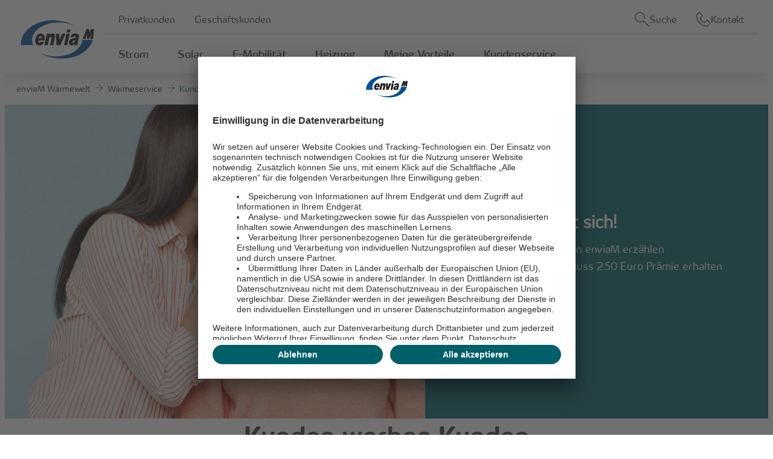

--- FILE ---
content_type: text/html; charset=utf-8
request_url: https://www.waerme.enviam.de/waermeservice/kunden-werben-kunden
body_size: 19668
content:
 <!DOCTYPE html> <html lang="de"> <head><!-- BEGIN Usercentrics related code -->
<link rel="preconnect" href="//app.usercentrics.eu">
<link rel="preconnect" href="//api.usercentrics.eu">
<link rel="preconnect" href="//privacy-proxy.usercentrics.eu">
<link rel="preload" href ="//app.usercentrics.eu/browser-ui/latest/loader.js" as="script">
<link rel="preload" href="//privacy-proxy.usercentrics.eu/latest/uc-block.bundle.js" as="script">
<script id="usercentrics-cmp" data-settings-id="9wItiQtCf" src="https://app.usercentrics.eu/browser-ui/latest/loader.js" async></script>
<script type="application/javascript" src="https://privacy-proxy.usercentrics.eu/latest/uc-block.bundle.js"></script>
<script>
uc.setServiceAlias({'BJz7qNsdj-7':'7cByqGUpv'});
uc.blockOnly(['BJz7qNsdj-7','rJJjcVouoZ7']);


</script>
<!-- END Usercentrics related code -->
 <meta charset="utf-8"><script type="text/html" id="sf-tracking-consent-manager">
	
<div id="tracking-consent-dialog" style="display:none" />
</script><script type="text/javascript" src="/WebResource.axd?d=DzHrpQl5URXarFHAtrmzFrBaS-CG-2iS76n2Urs29_T8T8V4nAAQ5QJ_LxAXnZ5R26Jldcy-DAKCNoDdoly9amXTcBiO1b5fAqQO-ol6wGgshEc_9npvqZARX9G1uhx7n-Wj48azUp10Vf5uTRAOQvqAZeHe16xlJJ2Z3F_gF14KkMDXdpOyYpvwx5fuFt5v0&amp;t=638809344820000000">

</script> <meta name="viewport" content="width=device-width, initial-scale=1.0, user-scalable=yes"> <meta http-equiv="X-UA-Compatible" content="IE=edge"> <meta name="date"> <title>
	Weiterempfehlen und 250 € Pr&#228;mie sichern | enviaM W&#228;rmewelt
</title> <link rel="dns-prefetch" href="/"> <link rel="preconnect" href="/"> <link rel="preconnect" href="https://cdn.enviam.de" crossorigin> <link rel="preconnect" href="https://integrations.etrusted.com" crossorigin> <style data-styles>
        slot-fb { display: contents; }
        slot-fb[hidden] { display: none; }
        slot-fb { display: contents; }
        slot-fb[hidden] { display: none; }

        envc-eon-ui-videoplayer, envc-datepicker, envc-eon-ui-section, envc-eon-ui-sitelink, envc-footer-navigation, envc-main-navigation, 
        envc-teaser-banner, envc-eon-ui-checkbox-group, envc-eon-ui-all-icons, envc-eon-ui-context-menu-item, envc-eon-ui-random-icon, 
        envc-typeahead, envc-accordion, envc-accordion-item, envc-accordion-item-content, envc-breadcrumb, envc-breadcrumb-item, envc-carousel, 
        envc-checkbox, envc-checkbox-group, envc-eon-ui-background, envc-eon-ui-box, envc-eon-ui-context-menu, envc-eon-ui-form, 
        envc-eon-ui-grid-control, envc-eon-ui-grid-control-column, envc-eon-ui-mt-captcha, envc-eon-ui-rte-renderer, envc-eon-ui-tiles-teaser, 
        envc-field, envc-field-label, envc-field-message, envc-footer, envc-form, envc-header, envc-image-horizontal-wrapper, envc-link-image, 
        envc-list-download, envc-meta, envc-mobile-navigation, envc-offscreen-app-drawer, envc-offscreen-content, envc-quote, envc-radio, 
        envc-radio-group, envc-search, envc-search-content, envc-search-result, envc-search-results, envc-select, envc-social-media, envc-teaser-card, 
        envc-toggle-switch, envc-input, envc-date-part-selector, envc-datepicker-header, envc-datepicker-footer, envc-datepicker-input, 
        envc-datepicker-table, envc-eon-ui-file-upload, envc-eon-ui-date-picker, envc-eon-ui-modal, envc-eon-ui-dropdown, envc-eon-ui-dropdown-option, 
        envc-eon-ui-radio-button-group, envc-eon-ui-switch-toggle, envc-eon-ui-info-icon, envc-accordion-img, envc-accordion-img-container, 
        envc-eon-ui-radio-button, envc-hero-teaser-liste, envc-table-of-contents, envc-table-of-contents-item, envc-text-mit-image, 
        envc-eon-ui-file-preview, envc-eon-ui-input, envc-eon-ui-link, envc-eon-ui-checkbox, envc-eon-ui-chip, envc-eon-ui-image, 
        envc-eon-ui-progress-circle, envc-eon-ui-accordion, envc-eon-ui-accordion-pane, envc-eon-ui-headline, envc-eon-ui-preloader-circle, 
        envc-eon-ui-tooltip, envc-eon-ui-caption, envc-eon-ui-divider, envc-eon-ui-button, envc-eon-ui-text, envc-eon-ui-preloader-squares, 
        envc-eon-ui-form-message, envc-eon-ui-icon, envc-eon-ui-videoplayer-controls, envc-eon-ui-videoplayer-file, envc-eon-ui-youtubeplayer {
            visibility: hidden;
        }

        .hydrated { visibility: inherit; }
    </style>  <script src="https://cdn.enviam.de/env-ui-kit/1.6.9/assets-config.js" id="script-assets-config"></script> <script src="https://cdn.enviam.de/env-ui-kit/assets-bootstrap.js" id="script-assets-bootstrap"></script> <script src="/ResourcePackages/rdVertrieb/MVC/Scripts/_shared/libs/jquery.min.js"></script> <link rel="shortcut icon" type="image/x-icon" href="/ResourcePackages/rdVertrieb/assets/dist/favicons/enviam/favicon.ico"><link rel="apple-touch-icon" sizes="180x180" href="/ResourcePackages/rdVertrieb/assets/dist/favicons/enviam/apple-touch-icon.png"><link rel="icon" type="image/png" sizes="32x32" href="/ResourcePackages/rdVertrieb/assets/dist/favicons/enviam/favicon-32x32.png"><link rel="icon" type="image/png" sizes="16x16" href="/ResourcePackages/rdVertrieb/assets/dist/favicons/enviam/favicon-16x16.png"><link rel="manifest" href="/ResourcePackages/rdVertrieb/assets/dist/favicons/enviam/site.webmanifest"><script type="text/javascript">
window.ENV_APP_REALM='b2c-ep';
</script><script type="text/javascript" src="https://integrations.etrusted.com/applications/widget.js/v2"></script>
<script>(function(w,d,s,l,i){w[l]=w[l]||[];w[l].push({'gtm.start':
new Date().getTime(),event:'gtm.js'});var f=d.getElementsByTagName(s)[0],
j=d.createElement(s),dl=l!='dataLayer'?'&l='+l:'';j.async=true;j.src=
'https://gcp.enviam.de/gtm.js?id='+i+dl;f.parentNode.insertBefore(j,f);
})(window,document,'script','dataLayer','GTM-57XWZQL');</script><script type="text/javascript">
(function() {
    var head = document.getElementsByTagName('head')[0];
    var insertBefore = head.insertBefore;

    head.insertBefore = function(newElement, referenceElement) {
        if (newElement.href && newElement.href.indexOf('https://fonts.googleapis.com/') === 0) {
            console.info('Google Fonts Laden verhindert:', newElement.href);
            return;
        }
        insertBefore.call(head, newElement, referenceElement);
    };
})();

</script><script type="text/javascript">
function elb() {
  (window.elbLayer = window.elbLayer || []).push(arguments);
}
window.addEventListener('ucEvent', function (event) {
  function ucStates(e) {
    if (e.event != 'consent_status') return;
    if (e.type != 'explicit') return; // Process only explicit consent

    var cat = 'ucCategory';
    if (Object.values(e[cat]).every((val) => typeof val === 'boolean'))
      return e[cat]; // Choice by group

    // Individual choice
    const obj = {};

    // Services
    for (const key in e) {
      if (!['action', 'event', 'type', cat].includes(key)) {
        obj[key.toLowerCase().replace(/ /g, '_')] = e[key];
      }
    }

    // Groups
    for (const key in e[cat]) {
      if (typeof e[cat][key] === 'boolean') obj[key] = e[cat][key];
    }
    
    //Google
    if ( 
      obj["marketing"] || 
      (
        obj["campaign_manager_360"] && 
      	obj["doubleclick_floodlight"] && 
      	obj["google_ads"] && 
      	obj["google_analytics_und_damit_verbundene_produkte"]
      ) 
    ) obj["google"] = true;
    
    return obj;
  }

  const state = ucStates(event.detail);
  if (state) elb('walker consent', state); // Update walker.js consent state
});
</script><script type="text/javascript">
/*       window.onload = function () {
  //remove Loginbutton
  if (document.querySelector(".login-oauth")) {
    document.querySelector(".login-oauth").remove(); 
  }
 
  //romove Onlinekonto
 
  if (document.querySelector("env-onlinekonto")) {
    document.querySelector("env-onlinekonto").remove(); 
  }
 
//remove Login-Teaser
if (document.querySelector("env-oauth-element")) {
    document.querySelector("env-oauth-element").remove(); 
  }
 
//remove coupons
if (document.querySelector("env-coupons")) {
    document.querySelector("env-coupons").remove(); 
  }
 
  //remove registration
if (document.querySelector("env-registration-element")) {
    document.querySelector("env-registration-element").remove(); 
  }
        }*/

</script><link rel="canonical" href="https://www.waerme.enviam.de/waermeservice/kunden-werben-kunden" /><script type="application/json" id="sf-insight-metadata">
	{"contentMetadata":"{\"Id\":\"84c69b4b-0bff-67ef-afdf-ff000024bb3d\",\"ContentType\":\"Page\",\"Title\":\"Kunden werben Kunden\",\"CanonicalTitle\":\"Kunden werben Kunden\",\"CanonicalUrl\":\"https://www.waerme.enviam.de/waermeservice/kunden-werben-kunden\",\"DefaultLanguage\":\"de\",\"CreatedOn\":\"2021-04-12T08:10:36.967Z\",\"ModifiedOn\":\"2025-02-26T15:50:16.07Z\",\"SiteId\":\"7a299a4b-0bff-67ef-afdf-ff000024bb3d\",\"SiteName\":\"www.waerme.enviam.de\",\"PageId\":\"84c69b4b-0bff-67ef-afdf-ff000024bb3d\"}","videosMetadata":"[]"}
</script><script type="application/json" id="sf-insight-settings">
	{"apiServerUrl":"https://nl-api.dec.sitefinity.com","apiKey":"1ec78d94-69a0-ab9d-03fb-685b9884b655","applicationName":"Website","trackingCookieDomain":"enviam.de","keepDecTrackingCookieOnTrackingConsentRejection":false,"slidingExpirationForTrackingCookie":false,"maxAgeForTrackingCookieInDays":365,"trackYouTubeVideos":true,"crossDomainTrackingEntries":["www.enviam.de","www.mitgas.de","www.energy-m.de","www.solar.enviam.de","www.waerme.enviam.de","marktpartner.enviam.de"],"strategy":"Persist|False","docsHrefTestExpressions":[".*\\/docs\\/.+\\.{1}.+((\\?|\\\u0026)sfvrsn=.+){1}$",".+((\\?|\\\u0026)sf_dm_key=.+){1}$"],"sessionLengthInMinutes":30,"trackVimeoVideos":true,"useSecureCookies":true}
</script><script type="text/javascript" src="/WebResource.axd?d=[base64]&amp;t=638809345020000000">

</script><script src="https://cdn.insight.sitefinity.com/sdk/sitefinity-insight-client.min.3.1.35.js" crossorigin="" async="async">

</script><meta name="description" content="Empfehlen Sie unsere Heizungsanlagen weiter und sichern Sie sich eine Prämie von 250 Euro! So einfach geht es!" /></head> <body data-version="1.6.9" data-staging="">  <script src="/ResourcePackages/rdVertrieb/MVC/Scripts/Common/common.bundle.min.js"></script> <div id="page-wrapper"> <div id="off-screen-wrap"> <envc-header> <div class="logo" slot="logo"> 



<a href="/" title="enviaM Startseite" tabindex="0">
    <img src="/ResourcePackages/rdVertrieb/assets/dist/images/enviaM_Logo.svg" alt="enviaM Logo" loading="lazy">
</a>

<style>
    :root {
        --themeFontColor: #005F69;
        --themeSpecialFontColor: #f59b00;
        --themeBtnBackground: #009ba5;
        --themeBtnBackgroundDark: #006b72;
        --themeSpecialBtnBackground: #f59b00;
        --themeSpecialBtnBackgroundDark: #c27b00;
        --themeAttachmentBtnBackground: #f59b00;
        --themeSpecialBackground: #009ba5;
        --themeDatePickerBackground: #009ba5;
        --themeCheckboxBackground: #f59b00;
        --tooltipTitleBackground: #009ba5;
        --themePanelBackground: #005f69;
        --themeSpecialBackgroundDark: #006b72;
        --themeActiveFormControlBorderColor: #009ba5;
        --themePrimaryColor: #005F69;
        --themeSecondaryColor: #009BA5;
        --themeThirdColor: #009BA5;
    }
</style>

<script type="text/javascript">
    document.body.classList.add("colorset-enviam");

    const showLoginBtn = false;
    const useLoginRedirect = false;
    const showCartBtn = false;
    const showContactBtn = true;
    const showSearchBtn = true;
    const showNavMenu = true;

    const useLoginUrl = '';
    const contactUrl = 'https://www.waerme.enviam.de/kontakt';
    const cartUrl = '/privatkunden/warenkorb';

    const footerCopyright = 'enviaM';
    const footerCopyrightImage = null;

    document.addEventListener('metaNavigationDidLoad', (event) => {
        if (event?.detail?.message === 'true') {
            customElements.whenDefined('envc-meta').then(() => {
                document.querySelector('envc-meta').handleShowIcons(
                    showCartBtn,
                    showContactBtn,
                    showSearchBtn,
                    cartUrl,
                    contactUrl,
                    showNavMenu
                );
            });

            customElements.whenDefined('envc-meta').then(() => {
                document.querySelector('envc-meta').handleLoginBtn(showLoginBtn, useLoginUrl, useLoginRedirect);
            });
        }
    });

    document.addEventListener('footerDidLoad', (event) => {
        if (event?.detail?.message === 'true') {
            customElements.whenDefined('envc-footer').then(() => {
                document.querySelector('envc-footer').handleCopyright(footerCopyright, footerCopyrightImage);
            });
        }
    });

    document.addEventListener('mainNavigationDidLoad', (event) => {
        if (event?.detail?.message === 'true') {
            customElements.whenDefined('envc-main-navigation').then(() => {
                document.querySelector('envc-main-navigation').handleLoginBtn(showLoginBtn, useLoginUrl, useLoginRedirect);
            });
        }
    });

    document.addEventListener('mobileNavigationDidLoad', (event) => {
        if (event?.detail?.message === 'true') {
            customElements.whenDefined('envc-mobile-navigation').then(() => {
                document.querySelector('envc-mobile-navigation').handleMobileSearch(showSearchBtn);
            });
        }
    });
</script>


 <style>
                        div.logo a:focus-visible {
                            outline: 2px solid #d27300;
                        }

                        div.logo a img {
                            max-height: 85px;
                        }
                    </style> </div> <envc-meta slot="meta"> <ul slot="environmentNav"> 







        <li aria-selected="false">
            <a href="https://www.enviam.de/privatkunden"
               target="_self"
               tabindex="0"
               data-layer-click
               data-layer-entry="{&quot;event&quot;:&quot;Click&quot;,&quot;eventCategory&quot;:&quot;Navigation.MetaNavigation&quot;,&quot;eventAction&quot;:&quot;Click&quot;,&quot;eventRoute&quot;:null,&quot;eventData&quot;:{&quot;linkUrl&quot;:&quot;https://www.enviam.de/privatkunden&quot;,&quot;breadcrumb&quot;:&quot;none&quot;,&quot;level&quot;:&quot;none&quot;}}">
                Privatkunden
            </a>
        </li>
        <li aria-selected="false">
            <a href="https://www.enviam.de/geschaeftskunden"
               target="_self"
               tabindex="0"
               data-layer-click
               data-layer-entry="{&quot;event&quot;:&quot;Click&quot;,&quot;eventCategory&quot;:&quot;Navigation.MetaNavigation&quot;,&quot;eventAction&quot;:&quot;Click&quot;,&quot;eventRoute&quot;:null,&quot;eventData&quot;:{&quot;linkUrl&quot;:&quot;https://www.enviam.de/geschaeftskunden&quot;,&quot;breadcrumb&quot;:&quot;none&quot;,&quot;level&quot;:&quot;none&quot;}}">
                Gesch&#228;ftskunden
            </a>
        </li>
 </ul> </envc-meta> <envc-main-navigation slot="navigation"> 




    <ul>
            <li class=" has-child">
                <a 
                   href="/privatkunden/strom" 
                   title="Strom" 
                   target="_self" 
                   link-data-layer-click
                   tabindex="0"
                   link-data-layer-entry="{&quot;event&quot;:&quot;Click&quot;,&quot;eventCategory&quot;:&quot;Navigation.FooterNavigation&quot;,&quot;eventAction&quot;:&quot;Click&quot;,&quot;eventRoute&quot;:null,&quot;eventData&quot;:{&quot;linkUrl&quot;:&quot;/privatkunden/strom&quot;,&quot;breadcrumb&quot;:&quot;Privatkunden/Strom&quot;,&quot;level&quot;:1}}"
                >
                    Strom
                </a>

                    <ul>
                                    <li class=" ">
                <a 
                   href="/privatkunden/strom/stromtarife" 
                   title="Stromtarife" 
                   target="_self"
                   tabindex="0"
                   link-data-layer-click 
                   link-data-layer-entry="{&quot;event&quot;:&quot;Click&quot;,&quot;eventCategory&quot;:&quot;Navigation.Horizontal&quot;,&quot;eventAction&quot;:&quot;Click&quot;,&quot;eventRoute&quot;:null,&quot;eventData&quot;:{&quot;linkUrl&quot;:&quot;/privatkunden/strom/stromtarife&quot;,&quot;breadcrumb&quot;:&quot;Privatkunden/Strom/Stromtarife&quot;,&quot;level&quot;:2}}"
                >
                    Stromtarife
                </a>

            </li>
            <li class=" ">
                <a 
                   href="/privatkunden/strom/heizstromtarife" 
                   title="Heizstromtarife" 
                   target="_self"
                   tabindex="0"
                   link-data-layer-click 
                   link-data-layer-entry="{&quot;event&quot;:&quot;Click&quot;,&quot;eventCategory&quot;:&quot;Navigation.Horizontal&quot;,&quot;eventAction&quot;:&quot;Click&quot;,&quot;eventRoute&quot;:null,&quot;eventData&quot;:{&quot;linkUrl&quot;:&quot;/privatkunden/strom/heizstromtarife&quot;,&quot;breadcrumb&quot;:&quot;Privatkunden/Strom/Heizstromtarife&quot;,&quot;level&quot;:2}}"
                >
                    Heizstromtarife
                </a>

            </li>
            <li class=" ">
                <a 
                   href="/privatkunden/strom/dynamischer-stromtarif" 
                   title="Dynamischer Stromtarif" 
                   target="_self"
                   tabindex="0"
                   link-data-layer-click 
                   link-data-layer-entry="{&quot;event&quot;:&quot;Click&quot;,&quot;eventCategory&quot;:&quot;Navigation.Horizontal&quot;,&quot;eventAction&quot;:&quot;Click&quot;,&quot;eventRoute&quot;:null,&quot;eventData&quot;:{&quot;linkUrl&quot;:&quot;/privatkunden/strom/dynamischer-stromtarif&quot;,&quot;breadcrumb&quot;:&quot;Privatkunden/Strom/Dynamischer Stromtarif&quot;,&quot;level&quot;:2}}"
                >
                    Dynamischer Stromtarif
                </a>

            </li>
            <li class=" ">
                <a 
                   href="/privatkunden/strom/autostromtarife" 
                   title="Autostromtarife" 
                   target="_self"
                   tabindex="0"
                   link-data-layer-click 
                   link-data-layer-entry="{&quot;event&quot;:&quot;Click&quot;,&quot;eventCategory&quot;:&quot;Navigation.Horizontal&quot;,&quot;eventAction&quot;:&quot;Click&quot;,&quot;eventRoute&quot;:null,&quot;eventData&quot;:{&quot;linkUrl&quot;:&quot;/privatkunden/strom/autostromtarife&quot;,&quot;breadcrumb&quot;:&quot;Privatkunden/Strom/Autostromtarife&quot;,&quot;level&quot;:2}}"
                >
                    Autostromtarife
                </a>

            </li>
            <li class=" ">
                <a 
                   href="/privatkunden/strom/gewerbestromtarife" 
                   title="Gewerbestromtarife" 
                   target="_self"
                   tabindex="0"
                   link-data-layer-click 
                   link-data-layer-entry="{&quot;event&quot;:&quot;Click&quot;,&quot;eventCategory&quot;:&quot;Navigation.Horizontal&quot;,&quot;eventAction&quot;:&quot;Click&quot;,&quot;eventRoute&quot;:null,&quot;eventData&quot;:{&quot;linkUrl&quot;:&quot;/privatkunden/strom/gewerbestromtarife&quot;,&quot;breadcrumb&quot;:&quot;Privatkunden/Strom/Gewerbestromtarife&quot;,&quot;level&quot;:2}}"
                >
                    Gewerbestromtarife
                </a>

            </li>
            <li class=" ">
                <a 
                   href="/privatkunden/strom/iona-app" 
                   title="iONA-App" 
                   target="_self"
                   tabindex="0"
                   link-data-layer-click 
                   link-data-layer-entry="{&quot;event&quot;:&quot;Click&quot;,&quot;eventCategory&quot;:&quot;Navigation.Horizontal&quot;,&quot;eventAction&quot;:&quot;Click&quot;,&quot;eventRoute&quot;:null,&quot;eventData&quot;:{&quot;linkUrl&quot;:&quot;/privatkunden/strom/iona-app&quot;,&quot;breadcrumb&quot;:&quot;Privatkunden/Strom/iONA-App&quot;,&quot;level&quot;:2}}"
                >
                    iONA-App
                </a>

            </li>
            <li class=" ">
                <a 
                   href="/privatkunden/strom/ratgeber-strom" 
                   title="Ratgeber Strom" 
                   target="_self"
                   tabindex="0"
                   link-data-layer-click 
                   link-data-layer-entry="{&quot;event&quot;:&quot;Click&quot;,&quot;eventCategory&quot;:&quot;Navigation.Horizontal&quot;,&quot;eventAction&quot;:&quot;Click&quot;,&quot;eventRoute&quot;:null,&quot;eventData&quot;:{&quot;linkUrl&quot;:&quot;/privatkunden/strom/ratgeber-strom&quot;,&quot;breadcrumb&quot;:&quot;Privatkunden/Strom/Ratgeber Strom&quot;,&quot;level&quot;:2}}"
                >
                    Ratgeber Strom
                </a>

            </li>

                    </ul>
            </li>
            <li class=" has-child">
                <a 
                   href="/privatkunden/solar" 
                   title="Solar" 
                   target="_self" 
                   link-data-layer-click
                   tabindex="0"
                   link-data-layer-entry="{&quot;event&quot;:&quot;Click&quot;,&quot;eventCategory&quot;:&quot;Navigation.FooterNavigation&quot;,&quot;eventAction&quot;:&quot;Click&quot;,&quot;eventRoute&quot;:null,&quot;eventData&quot;:{&quot;linkUrl&quot;:&quot;/privatkunden/solar&quot;,&quot;breadcrumb&quot;:&quot;Privatkunden/Solar&quot;,&quot;level&quot;:1}}"
                >
                    Solar
                </a>

                    <ul>
                                    <li class=" ">
                <a 
                   href="/privatkunden/solar/solaranlage-kaufen" 
                   title="Solaranlage kaufen" 
                   target="_self"
                   tabindex="0"
                   link-data-layer-click 
                   link-data-layer-entry="{&quot;event&quot;:&quot;Click&quot;,&quot;eventCategory&quot;:&quot;Navigation.Horizontal&quot;,&quot;eventAction&quot;:&quot;Click&quot;,&quot;eventRoute&quot;:null,&quot;eventData&quot;:{&quot;linkUrl&quot;:&quot;/privatkunden/solar/solaranlage-kaufen&quot;,&quot;breadcrumb&quot;:&quot;Privatkunden/Solar/Solaranlage kaufen&quot;,&quot;level&quot;:2}}"
                >
                    Solaranlage kaufen
                </a>

            </li>
            <li class=" ">
                <a 
                   href="/privatkunden/solar/stromspeicher" 
                   title="Stromspeicher" 
                   target="_self"
                   tabindex="0"
                   link-data-layer-click 
                   link-data-layer-entry="{&quot;event&quot;:&quot;Click&quot;,&quot;eventCategory&quot;:&quot;Navigation.Horizontal&quot;,&quot;eventAction&quot;:&quot;Click&quot;,&quot;eventRoute&quot;:null,&quot;eventData&quot;:{&quot;linkUrl&quot;:&quot;/privatkunden/solar/stromspeicher&quot;,&quot;breadcrumb&quot;:&quot;Privatkunden/Solar/Stromspeicher&quot;,&quot;level&quot;:2}}"
                >
                    Stromspeicher
                </a>

            </li>
            <li class=" ">
                <a 
                   href="/privatkunden/solar/photovoltaik-und-wallbox" 
                   title="Photovoltaik und Wallbox" 
                   target="_self"
                   tabindex="0"
                   link-data-layer-click 
                   link-data-layer-entry="{&quot;event&quot;:&quot;Click&quot;,&quot;eventCategory&quot;:&quot;Navigation.Horizontal&quot;,&quot;eventAction&quot;:&quot;Click&quot;,&quot;eventRoute&quot;:null,&quot;eventData&quot;:{&quot;linkUrl&quot;:&quot;/privatkunden/solar/photovoltaik-und-wallbox&quot;,&quot;breadcrumb&quot;:&quot;Privatkunden/Solar/Photovoltaik und Wallbox&quot;,&quot;level&quot;:2}}"
                >
                    Photovoltaik und Wallbox
                </a>

            </li>
            <li class=" ">
                <a 
                   href="/privatkunden/solar/solarpaket" 
                   title="Solarpaket" 
                   target="_self"
                   tabindex="0"
                   link-data-layer-click 
                   link-data-layer-entry="{&quot;event&quot;:&quot;Click&quot;,&quot;eventCategory&quot;:&quot;Navigation.Horizontal&quot;,&quot;eventAction&quot;:&quot;Click&quot;,&quot;eventRoute&quot;:null,&quot;eventData&quot;:{&quot;linkUrl&quot;:&quot;/privatkunden/solar/solarpaket&quot;,&quot;breadcrumb&quot;:&quot;Privatkunden/Solar/Solarpaket&quot;,&quot;level&quot;:2}}"
                >
                    Solarpaket
                </a>

            </li>
            <li class=" ">
                <a 
                   href="/privatkunden/solar/energiemanagement" 
                   title="Energiemanagement" 
                   target="_self"
                   tabindex="0"
                   link-data-layer-click 
                   link-data-layer-entry="{&quot;event&quot;:&quot;Click&quot;,&quot;eventCategory&quot;:&quot;Navigation.Horizontal&quot;,&quot;eventAction&quot;:&quot;Click&quot;,&quot;eventRoute&quot;:null,&quot;eventData&quot;:{&quot;linkUrl&quot;:&quot;/privatkunden/solar/energiemanagement&quot;,&quot;breadcrumb&quot;:&quot;Privatkunden/Solar/Energiemanagement&quot;,&quot;level&quot;:2}}"
                >
                    Energiemanagement
                </a>

            </li>
            <li class=" ">
                <a 
                   href="/privatkunden/solar/f&#246;rderung" 
                   title="F&#246;rderung" 
                   target="_self"
                   tabindex="0"
                   link-data-layer-click 
                   link-data-layer-entry="{&quot;event&quot;:&quot;Click&quot;,&quot;eventCategory&quot;:&quot;Navigation.Horizontal&quot;,&quot;eventAction&quot;:&quot;Click&quot;,&quot;eventRoute&quot;:null,&quot;eventData&quot;:{&quot;linkUrl&quot;:&quot;/privatkunden/solar/förderung&quot;,&quot;breadcrumb&quot;:&quot;Privatkunden/Solar/Förderung&quot;,&quot;level&quot;:2}}"
                >
                    F&#246;rderung
                </a>

            </li>
            <li class=" ">
                <a 
                   href="/privatkunden/solar/ratgeber-solar" 
                   title="Ratgeber Solar" 
                   target="_self"
                   tabindex="0"
                   link-data-layer-click 
                   link-data-layer-entry="{&quot;event&quot;:&quot;Click&quot;,&quot;eventCategory&quot;:&quot;Navigation.Horizontal&quot;,&quot;eventAction&quot;:&quot;Click&quot;,&quot;eventRoute&quot;:null,&quot;eventData&quot;:{&quot;linkUrl&quot;:&quot;/privatkunden/solar/ratgeber-solar&quot;,&quot;breadcrumb&quot;:&quot;Privatkunden/Solar/Ratgeber Solar&quot;,&quot;level&quot;:2}}"
                >
                    Ratgeber Solar
                </a>

            </li>

                    </ul>
            </li>
            <li class=" has-child">
                <a 
                   href="/privatkunden/elektromobilit&#228;t" 
                   title="E-Mobilit&#228;t" 
                   target="_self" 
                   link-data-layer-click
                   tabindex="0"
                   link-data-layer-entry="{&quot;event&quot;:&quot;Click&quot;,&quot;eventCategory&quot;:&quot;Navigation.FooterNavigation&quot;,&quot;eventAction&quot;:&quot;Click&quot;,&quot;eventRoute&quot;:null,&quot;eventData&quot;:{&quot;linkUrl&quot;:&quot;/privatkunden/elektromobilität&quot;,&quot;breadcrumb&quot;:&quot;Privatkunden/E-Mobilität&quot;,&quot;level&quot;:1}}"
                >
                    E-Mobilit&#228;t
                </a>

                    <ul>
                                    <li class=" ">
                <a 
                   href="/privatkunden/elektromobilit&#228;t/autostromtarife" 
                   title="Autostromtarife" 
                   target="_self"
                   tabindex="0"
                   link-data-layer-click 
                   link-data-layer-entry="{&quot;event&quot;:&quot;Click&quot;,&quot;eventCategory&quot;:&quot;Navigation.Horizontal&quot;,&quot;eventAction&quot;:&quot;Click&quot;,&quot;eventRoute&quot;:null,&quot;eventData&quot;:{&quot;linkUrl&quot;:&quot;/privatkunden/elektromobilität/autostromtarife&quot;,&quot;breadcrumb&quot;:&quot;Privatkunden/E-Mobilität/Autostromtarife&quot;,&quot;level&quot;:2}}"
                >
                    Autostromtarife
                </a>

            </li>
            <li class=" ">
                <a 
                   href="/privatkunden/elektromobilit&#228;t/wallbox-kaufen" 
                   title="Wallbox kaufen" 
                   target="_blank"
                   tabindex="0"
                   link-data-layer-click 
                   link-data-layer-entry="{&quot;event&quot;:&quot;Click&quot;,&quot;eventCategory&quot;:&quot;Navigation.Horizontal&quot;,&quot;eventAction&quot;:&quot;Click&quot;,&quot;eventRoute&quot;:null,&quot;eventData&quot;:{&quot;linkUrl&quot;:&quot;/privatkunden/elektromobilität/wallbox-kaufen&quot;,&quot;breadcrumb&quot;:&quot;Privatkunden/E-Mobilität/Wallbox kaufen&quot;,&quot;level&quot;:2}}"
                >
                    Wallbox kaufen
                </a>

            </li>
            <li class=" ">
                <a 
                   href="/privatkunden/elektromobilit&#228;t/komplettpakete-inkl.-installation" 
                   title="Komplettpakete inkl. Installation" 
                   target="_self"
                   tabindex="0"
                   link-data-layer-click 
                   link-data-layer-entry="{&quot;event&quot;:&quot;Click&quot;,&quot;eventCategory&quot;:&quot;Navigation.Horizontal&quot;,&quot;eventAction&quot;:&quot;Click&quot;,&quot;eventRoute&quot;:null,&quot;eventData&quot;:{&quot;linkUrl&quot;:&quot;/privatkunden/elektromobilität/komplettpakete-inkl.-installation&quot;,&quot;breadcrumb&quot;:&quot;Privatkunden/E-Mobilität/Komplettpakete inkl. Installation&quot;,&quot;level&quot;:2}}"
                >
                    Komplettpakete inkl. Installation
                </a>

            </li>
            <li class=" ">
                <a 
                   href="/privatkunden/elektromobilit&#228;t/thg-pr&#228;mie" 
                   title="THG Pr&#228;mie" 
                   target="_self"
                   tabindex="0"
                   link-data-layer-click 
                   link-data-layer-entry="{&quot;event&quot;:&quot;Click&quot;,&quot;eventCategory&quot;:&quot;Navigation.Horizontal&quot;,&quot;eventAction&quot;:&quot;Click&quot;,&quot;eventRoute&quot;:null,&quot;eventData&quot;:{&quot;linkUrl&quot;:&quot;/privatkunden/elektromobilität/thg-prämie&quot;,&quot;breadcrumb&quot;:&quot;Privatkunden/E-Mobilität/THG Prämie&quot;,&quot;level&quot;:2}}"
                >
                    THG Pr&#228;mie
                </a>

            </li>
            <li class=" ">
                <a 
                   href="/privatkunden/elektromobilit&#228;t/f&#246;rderung" 
                   title="F&#246;rderung" 
                   target="_self"
                   tabindex="0"
                   link-data-layer-click 
                   link-data-layer-entry="{&quot;event&quot;:&quot;Click&quot;,&quot;eventCategory&quot;:&quot;Navigation.Horizontal&quot;,&quot;eventAction&quot;:&quot;Click&quot;,&quot;eventRoute&quot;:null,&quot;eventData&quot;:{&quot;linkUrl&quot;:&quot;/privatkunden/elektromobilität/förderung&quot;,&quot;breadcrumb&quot;:&quot;Privatkunden/E-Mobilität/Förderung&quot;,&quot;level&quot;:2}}"
                >
                    F&#246;rderung
                </a>

            </li>
            <li class=" ">
                <a 
                   href="/privatkunden/elektromobilit&#228;t/ratgeber-elektromobilit&#228;t" 
                   title="Ratgeber Elektromobilit&#228;t" 
                   target="_self"
                   tabindex="0"
                   link-data-layer-click 
                   link-data-layer-entry="{&quot;event&quot;:&quot;Click&quot;,&quot;eventCategory&quot;:&quot;Navigation.Horizontal&quot;,&quot;eventAction&quot;:&quot;Click&quot;,&quot;eventRoute&quot;:null,&quot;eventData&quot;:{&quot;linkUrl&quot;:&quot;/privatkunden/elektromobilität/ratgeber-elektromobilität&quot;,&quot;breadcrumb&quot;:&quot;Privatkunden/E-Mobilität/Ratgeber Elektromobilität&quot;,&quot;level&quot;:2}}"
                >
                    Ratgeber Elektromobilit&#228;t
                </a>

            </li>

                    </ul>
            </li>
            <li class=" has-child">
                <a 
                   href="/privatkunden/heizungen" 
                   title="Heizung" 
                   target="_self" 
                   link-data-layer-click
                   tabindex="0"
                   link-data-layer-entry="{&quot;event&quot;:&quot;Click&quot;,&quot;eventCategory&quot;:&quot;Navigation.FooterNavigation&quot;,&quot;eventAction&quot;:&quot;Click&quot;,&quot;eventRoute&quot;:null,&quot;eventData&quot;:{&quot;linkUrl&quot;:&quot;/privatkunden/heizungen&quot;,&quot;breadcrumb&quot;:&quot;Privatkunden/Heizung&quot;,&quot;level&quot;:1}}"
                >
                    Heizung
                </a>

                    <ul>
                                    <li class=" ">
                <a 
                   href="/privatkunden/heizungen/w&#228;rmepumpe" 
                   title="W&#228;rmepumpe" 
                   target="_self"
                   tabindex="0"
                   link-data-layer-click 
                   link-data-layer-entry="{&quot;event&quot;:&quot;Click&quot;,&quot;eventCategory&quot;:&quot;Navigation.Horizontal&quot;,&quot;eventAction&quot;:&quot;Click&quot;,&quot;eventRoute&quot;:null,&quot;eventData&quot;:{&quot;linkUrl&quot;:&quot;/privatkunden/heizungen/wärmepumpe&quot;,&quot;breadcrumb&quot;:&quot;Privatkunden/Heizung/Wärmepumpe&quot;,&quot;level&quot;:2}}"
                >
                    W&#228;rmepumpe
                </a>

            </li>
            <li class=" ">
                <a 
                   href="/privatkunden/heizungen/gas-brennwerttherme" 
                   title="Gas-Brennwerttherme" 
                   target="_self"
                   tabindex="0"
                   link-data-layer-click 
                   link-data-layer-entry="{&quot;event&quot;:&quot;Click&quot;,&quot;eventCategory&quot;:&quot;Navigation.Horizontal&quot;,&quot;eventAction&quot;:&quot;Click&quot;,&quot;eventRoute&quot;:null,&quot;eventData&quot;:{&quot;linkUrl&quot;:&quot;/privatkunden/heizungen/gas-brennwerttherme&quot;,&quot;breadcrumb&quot;:&quot;Privatkunden/Heizung/Gas-Brennwerttherme&quot;,&quot;level&quot;:2}}"
                >
                    Gas-Brennwerttherme
                </a>

            </li>
            <li class=" ">
                <a 
                   href="/privatkunden/heizungen/ratgeber-heizung" 
                   title="Ratgeber Heizung" 
                   target="_self"
                   tabindex="0"
                   link-data-layer-click 
                   link-data-layer-entry="{&quot;event&quot;:&quot;Click&quot;,&quot;eventCategory&quot;:&quot;Navigation.Horizontal&quot;,&quot;eventAction&quot;:&quot;Click&quot;,&quot;eventRoute&quot;:null,&quot;eventData&quot;:{&quot;linkUrl&quot;:&quot;/privatkunden/heizungen/ratgeber-heizung&quot;,&quot;breadcrumb&quot;:&quot;Privatkunden/Heizung/Ratgeber Heizung&quot;,&quot;level&quot;:2}}"
                >
                    Ratgeber Heizung
                </a>

            </li>

                    </ul>
            </li>
            <li class=" has-child">
                <a 
                   href="/privatkunden/meine-vorteile" 
                   title="Meine Vorteile" 
                   target="_self" 
                   link-data-layer-click
                   tabindex="0"
                   link-data-layer-entry="{&quot;event&quot;:&quot;Click&quot;,&quot;eventCategory&quot;:&quot;Navigation.FooterNavigation&quot;,&quot;eventAction&quot;:&quot;Click&quot;,&quot;eventRoute&quot;:null,&quot;eventData&quot;:{&quot;linkUrl&quot;:&quot;/privatkunden/meine-vorteile&quot;,&quot;breadcrumb&quot;:&quot;Privatkunden/Meine Vorteile&quot;,&quot;level&quot;:1}}"
                >
                    Meine Vorteile
                </a>

                    <ul>
                                    <li class=" ">
                <a 
                   href="/privatkunden/meine-vorteile/meine-vorteile--partner" 
                   title="&quot;Meine Vorteile&quot;-Partner" 
                   target="_self"
                   tabindex="0"
                   link-data-layer-click 
                   link-data-layer-entry="{&quot;event&quot;:&quot;Click&quot;,&quot;eventCategory&quot;:&quot;Navigation.Horizontal&quot;,&quot;eventAction&quot;:&quot;Click&quot;,&quot;eventRoute&quot;:null,&quot;eventData&quot;:{&quot;linkUrl&quot;:&quot;/privatkunden/meine-vorteile/meine-vorteile--partner&quot;,&quot;breadcrumb&quot;:&quot;Privatkunden/Meine Vorteile/\&quot;Meine Vorteile\&quot;-Partner&quot;,&quot;level&quot;:2}}"
                >
                    &quot;Meine Vorteile&quot;-Partner
                </a>

            </li>
            <li class=" ">
                <a 
                   href="/privatkunden/meine-vorteile/aktionstage" 
                   title="Aktionstage" 
                   target="_self"
                   tabindex="0"
                   link-data-layer-click 
                   link-data-layer-entry="{&quot;event&quot;:&quot;Click&quot;,&quot;eventCategory&quot;:&quot;Navigation.Horizontal&quot;,&quot;eventAction&quot;:&quot;Click&quot;,&quot;eventRoute&quot;:null,&quot;eventData&quot;:{&quot;linkUrl&quot;:&quot;/privatkunden/meine-vorteile/aktionstage&quot;,&quot;breadcrumb&quot;:&quot;Privatkunden/Meine Vorteile/Aktionstage&quot;,&quot;level&quot;:2}}"
                >
                    Aktionstage
                </a>

            </li>

                    </ul>
            </li>
            <li class=" has-child">
                <a 
                   href="/privatkunden/kundenservice" 
                   title="Kundenservice" 
                   target="_self" 
                   link-data-layer-click
                   tabindex="0"
                   link-data-layer-entry="{&quot;event&quot;:&quot;Click&quot;,&quot;eventCategory&quot;:&quot;Navigation.FooterNavigation&quot;,&quot;eventAction&quot;:&quot;Click&quot;,&quot;eventRoute&quot;:null,&quot;eventData&quot;:{&quot;linkUrl&quot;:&quot;/privatkunden/kundenservice&quot;,&quot;breadcrumb&quot;:&quot;Privatkunden/Kundenservice&quot;,&quot;level&quot;:1}}"
                >
                    Kundenservice
                </a>

                    <ul>
                                    <li class=" ">
                <a 
                   href="/privatkunden/kundenservice/meine-enviam---ihr-kundenbereich" 
                   title="&quot;Meine enviaM&quot; - Ihr Kundenbereich" 
                   target="_self"
                   tabindex="0"
                   link-data-layer-click 
                   link-data-layer-entry="{&quot;event&quot;:&quot;Click&quot;,&quot;eventCategory&quot;:&quot;Navigation.Horizontal&quot;,&quot;eventAction&quot;:&quot;Click&quot;,&quot;eventRoute&quot;:null,&quot;eventData&quot;:{&quot;linkUrl&quot;:&quot;/privatkunden/kundenservice/meine-enviam---ihr-kundenbereich&quot;,&quot;breadcrumb&quot;:&quot;Privatkunden/Kundenservice/\&quot;Meine enviaM\&quot; - Ihr Kundenbereich&quot;,&quot;level&quot;:2}}"
                >
                    &quot;Meine enviaM&quot; - Ihr Kundenbereich
                </a>

            </li>
            <li class=" ">
                <a 
                   href="/privatkunden/kundenservice/abschlag-anpassen" 
                   title="Abschlag anpassen" 
                   target="_self"
                   tabindex="0"
                   link-data-layer-click 
                   link-data-layer-entry="{&quot;event&quot;:&quot;Click&quot;,&quot;eventCategory&quot;:&quot;Navigation.Horizontal&quot;,&quot;eventAction&quot;:&quot;Click&quot;,&quot;eventRoute&quot;:null,&quot;eventData&quot;:{&quot;linkUrl&quot;:&quot;/privatkunden/kundenservice/abschlag-anpassen&quot;,&quot;breadcrumb&quot;:&quot;Privatkunden/Kundenservice/Abschlag anpassen&quot;,&quot;level&quot;:2}}"
                >
                    Abschlag anpassen
                </a>

            </li>
            <li class=" ">
                <a 
                   href="/privatkunden/kundenservice/z&#228;hlerstand-melden" 
                   title="Z&#228;hlerstand melden" 
                   target="_self"
                   tabindex="0"
                   link-data-layer-click 
                   link-data-layer-entry="{&quot;event&quot;:&quot;Click&quot;,&quot;eventCategory&quot;:&quot;Navigation.Horizontal&quot;,&quot;eventAction&quot;:&quot;Click&quot;,&quot;eventRoute&quot;:null,&quot;eventData&quot;:{&quot;linkUrl&quot;:&quot;/privatkunden/kundenservice/zählerstand-melden&quot;,&quot;breadcrumb&quot;:&quot;Privatkunden/Kundenservice/Zählerstand melden&quot;,&quot;level&quot;:2}}"
                >
                    Z&#228;hlerstand melden
                </a>

            </li>
            <li class=" ">
                <a 
                   href="/privatkunden/kundenservice/k&#252;ndigung" 
                   title="Vertrag k&#252;ndigen" 
                   target="_self"
                   tabindex="0"
                   link-data-layer-click 
                   link-data-layer-entry="{&quot;event&quot;:&quot;Click&quot;,&quot;eventCategory&quot;:&quot;Navigation.Horizontal&quot;,&quot;eventAction&quot;:&quot;Click&quot;,&quot;eventRoute&quot;:null,&quot;eventData&quot;:{&quot;linkUrl&quot;:&quot;/privatkunden/kundenservice/kündigung&quot;,&quot;breadcrumb&quot;:&quot;Privatkunden/Kundenservice/Vertrag kündigen&quot;,&quot;level&quot;:2}}"
                >
                    Vertrag k&#252;ndigen
                </a>

            </li>
            <li class=" has-child">
                <a 
                   href="/privatkunden/kundenservice/vertr&#228;ge" 
                   title="Vertrag bearbeiten" 
                   target="_self"
                   tabindex="0"
                   link-data-layer-click 
                   link-data-layer-entry="{&quot;event&quot;:&quot;Click&quot;,&quot;eventCategory&quot;:&quot;Navigation.Horizontal&quot;,&quot;eventAction&quot;:&quot;Click&quot;,&quot;eventRoute&quot;:null,&quot;eventData&quot;:{&quot;linkUrl&quot;:&quot;/privatkunden/kundenservice/verträge&quot;,&quot;breadcrumb&quot;:&quot;Privatkunden/Kundenservice/Vertrag bearbeiten&quot;,&quot;level&quot;:2}}"
                >
                    Vertrag bearbeiten
                </a>

                    <ul>
                                    <li class=" ">
                <a 
                   href="/privatkunden/kundenservice/vertr&#228;ge/vertrag-abschlie&#223;en" 
                   title="Vertrag abschlie&#223;en" 
                   target="_self"
                   tabindex="0"
                   link-data-layer-click 
                   link-data-layer-entry="{&quot;event&quot;:&quot;Click&quot;,&quot;eventCategory&quot;:&quot;Navigation.Horizontal&quot;,&quot;eventAction&quot;:&quot;Click&quot;,&quot;eventRoute&quot;:null,&quot;eventData&quot;:{&quot;linkUrl&quot;:&quot;/privatkunden/kundenservice/verträge/vertrag-abschließen&quot;,&quot;breadcrumb&quot;:&quot;Privatkunden/Kundenservice/Vertrag bearbeiten/Vertrag abschließen&quot;,&quot;level&quot;:3}}"
                >
                    Vertrag abschlie&#223;en
                </a>

            </li>
            <li class=" ">
                <a 
                   href="/privatkunden/kundenservice/vertr&#228;ge/produktwechsel" 
                   title="Produkt wechseln" 
                   target="_self"
                   tabindex="0"
                   link-data-layer-click 
                   link-data-layer-entry="{&quot;event&quot;:&quot;Click&quot;,&quot;eventCategory&quot;:&quot;Navigation.Horizontal&quot;,&quot;eventAction&quot;:&quot;Click&quot;,&quot;eventRoute&quot;:null,&quot;eventData&quot;:{&quot;linkUrl&quot;:&quot;/privatkunden/kundenservice/verträge/produktwechsel&quot;,&quot;breadcrumb&quot;:&quot;Privatkunden/Kundenservice/Vertrag bearbeiten/Produkt wechseln&quot;,&quot;level&quot;:3}}"
                >
                    Produkt wechseln
                </a>

            </li>
            <li class=" ">
                <a 
                   href="/privatkunden/kundenservice/vertr&#228;ge/umzug-melden" 
                   title="Umzug melden" 
                   target="_self"
                   tabindex="0"
                   link-data-layer-click 
                   link-data-layer-entry="{&quot;event&quot;:&quot;Click&quot;,&quot;eventCategory&quot;:&quot;Navigation.Horizontal&quot;,&quot;eventAction&quot;:&quot;Click&quot;,&quot;eventRoute&quot;:null,&quot;eventData&quot;:{&quot;linkUrl&quot;:&quot;/privatkunden/kundenservice/verträge/umzug-melden&quot;,&quot;breadcrumb&quot;:&quot;Privatkunden/Kundenservice/Vertrag bearbeiten/Umzug melden&quot;,&quot;level&quot;:3}}"
                >
                    Umzug melden
                </a>

            </li>
            <li class=" ">
                <a 
                   href="/privatkunden/kundenservice/vertr&#228;ge/vertragsinformationen" 
                   title="Vertrag einsehen" 
                   target="_self"
                   tabindex="0"
                   link-data-layer-click 
                   link-data-layer-entry="{&quot;event&quot;:&quot;Click&quot;,&quot;eventCategory&quot;:&quot;Navigation.Horizontal&quot;,&quot;eventAction&quot;:&quot;Click&quot;,&quot;eventRoute&quot;:null,&quot;eventData&quot;:{&quot;linkUrl&quot;:&quot;/privatkunden/kundenservice/verträge/vertragsinformationen&quot;,&quot;breadcrumb&quot;:&quot;Privatkunden/Kundenservice/Vertrag bearbeiten/Vertrag einsehen&quot;,&quot;level&quot;:3}}"
                >
                    Vertrag einsehen
                </a>

            </li>
            <li class=" ">
                <a 
                   href="/privatkunden/kundenservice/vertr&#228;ge/sterbefall-melden" 
                   title="Sterbefall melden" 
                   target="_self"
                   tabindex="0"
                   link-data-layer-click 
                   link-data-layer-entry="{&quot;event&quot;:&quot;Click&quot;,&quot;eventCategory&quot;:&quot;Navigation.Horizontal&quot;,&quot;eventAction&quot;:&quot;Click&quot;,&quot;eventRoute&quot;:null,&quot;eventData&quot;:{&quot;linkUrl&quot;:&quot;/privatkunden/kundenservice/verträge/sterbefall-melden&quot;,&quot;breadcrumb&quot;:&quot;Privatkunden/Kundenservice/Vertrag bearbeiten/Sterbefall melden&quot;,&quot;level&quot;:3}}"
                >
                    Sterbefall melden
                </a>

            </li>

                    </ul>
            </li>
            <li class=" ">
                <a 
                   href="/privatkunden/kundenservice/rechnungserkl&#228;rung" 
                   title="Rechnungserkl&#228;rung" 
                   target="_self"
                   tabindex="0"
                   link-data-layer-click 
                   link-data-layer-entry="{&quot;event&quot;:&quot;Click&quot;,&quot;eventCategory&quot;:&quot;Navigation.Horizontal&quot;,&quot;eventAction&quot;:&quot;Click&quot;,&quot;eventRoute&quot;:null,&quot;eventData&quot;:{&quot;linkUrl&quot;:&quot;/privatkunden/kundenservice/rechnungserklärung&quot;,&quot;breadcrumb&quot;:&quot;Privatkunden/Kundenservice/Rechnungserklärung&quot;,&quot;level&quot;:2}}"
                >
                    Rechnungserkl&#228;rung
                </a>

            </li>
            <li class=" ">
                <a 
                   href="/privatkunden/kundenservice/zahlung---zahlungsschwierigkeiten" 
                   title="Zahlung &amp; Zahlungsschwierigkeiten" 
                   target="_self"
                   tabindex="0"
                   link-data-layer-click 
                   link-data-layer-entry="{&quot;event&quot;:&quot;Click&quot;,&quot;eventCategory&quot;:&quot;Navigation.Horizontal&quot;,&quot;eventAction&quot;:&quot;Click&quot;,&quot;eventRoute&quot;:null,&quot;eventData&quot;:{&quot;linkUrl&quot;:&quot;/privatkunden/kundenservice/zahlung---zahlungsschwierigkeiten&quot;,&quot;breadcrumb&quot;:&quot;Privatkunden/Kundenservice/Zahlung &amp; Zahlungsschwierigkeiten&quot;,&quot;level&quot;:2}}"
                >
                    Zahlung &amp; Zahlungsschwierigkeiten
                </a>

            </li>
            <li class=" ">
                <a 
                   href="/privatkunden/kundenservice/meine-enviam-app" 
                   title="Meine enviaM-App" 
                   target="_self"
                   tabindex="0"
                   link-data-layer-click 
                   link-data-layer-entry="{&quot;event&quot;:&quot;Click&quot;,&quot;eventCategory&quot;:&quot;Navigation.Horizontal&quot;,&quot;eventAction&quot;:&quot;Click&quot;,&quot;eventRoute&quot;:null,&quot;eventData&quot;:{&quot;linkUrl&quot;:&quot;/privatkunden/kundenservice/meine-enviam-app&quot;,&quot;breadcrumb&quot;:&quot;Privatkunden/Kundenservice/Meine enviaM-App&quot;,&quot;level&quot;:2}}"
                >
                    Meine enviaM-App
                </a>

            </li>
            <li class=" ">
                <a 
                   href="/privatkunden/kundenservice/enviam-energiel&#228;den" 
                   title="enviaM Energiel&#228;den" 
                   target="_self"
                   tabindex="0"
                   link-data-layer-click 
                   link-data-layer-entry="{&quot;event&quot;:&quot;Click&quot;,&quot;eventCategory&quot;:&quot;Navigation.Horizontal&quot;,&quot;eventAction&quot;:&quot;Click&quot;,&quot;eventRoute&quot;:null,&quot;eventData&quot;:{&quot;linkUrl&quot;:&quot;/privatkunden/kundenservice/enviam-energieläden&quot;,&quot;breadcrumb&quot;:&quot;Privatkunden/Kundenservice/enviaM Energieläden&quot;,&quot;level&quot;:2}}"
                >
                    enviaM Energiel&#228;den
                </a>

            </li>
            <li class=" ">
                <a 
                   href="/privatkunden/kundenservice/kundenportal-f&#252;r-gesch&#228;ftskunden" 
                   title="Kundenservice f&#252;r Gesch&#228;ftskunden" 
                   target="_self"
                   tabindex="0"
                   link-data-layer-click 
                   link-data-layer-entry="{&quot;event&quot;:&quot;Click&quot;,&quot;eventCategory&quot;:&quot;Navigation.Horizontal&quot;,&quot;eventAction&quot;:&quot;Click&quot;,&quot;eventRoute&quot;:null,&quot;eventData&quot;:{&quot;linkUrl&quot;:&quot;/privatkunden/kundenservice/kundenportal-für-geschäftskunden&quot;,&quot;breadcrumb&quot;:&quot;Privatkunden/Kundenservice/Kundenservice für Geschäftskunden&quot;,&quot;level&quot;:2}}"
                >
                    Kundenservice f&#252;r Gesch&#228;ftskunden
                </a>

            </li>

                    </ul>
            </li>
    </ul>
 </envc-main-navigation> <envc-mobile-navigation slot="mobile-navigation"> <div slot="search"> 



    <envc-search-content>
        <div class="container">
            <div class="wrapper">
                <label class="form-control__container">
                    <input id="ae08d76c-3947-41a6-8568-aca68532515d"
                           name="ae08d76c-3947-41a6-8568-aca68532515d"
                           value=""
                           type="search"
                           class="form-control__field"
                           autocorrect="off"
                           spellcheck="false"
                           tabindex="0"
                           placeholder="Suchen" />
                </label>

                <div>
                    <button type="button" id="e63680d0-b74e-4361-93a1-46e42e391420" tabindex="0">
                        Suchen
                    </button>
                </div>
            </div>

            <input type="hidden" data-sf-role="resultsUrl" value="/suchergebnisse" />
            <input type="hidden" data-sf-role="indexCatalogue" value="standard-index-waerme" />
            <input type="hidden" data-sf-role="disableSuggestions" value='false' />
            <input type="hidden" data-sf-role="minSuggestionLength" value="3" />
            <input type="hidden" data-sf-role="suggestionFields" value="Title,Content" />
            <input type="hidden" data-sf-role="language" value="de" />
            <input type="hidden" data-sf-role="siteId" value="7a299a4b-0bff-67ef-afdf-ff000024bb3d" />
            <input type="hidden" data-sf-role="suggestionsRoute" value="/restapi/search/suggestions" />
            <input type="hidden" data-sf-role="searchTextBoxId" value='#ae08d76c-3947-41a6-8568-aca68532515d' />
            <input type="hidden" data-sf-role="searchButtonId" value='#e63680d0-b74e-4361-93a1-46e42e391420' />
            <input type="hidden" data-sf-role="scoringSettings" value='' />
            <input type="hidden" data-sf-role="SearchInAllSitesInTheIndex" value='' />
        </div>
    </envc-search-content>
 </div> 




    <ul role="menu">
            <li 
                class=" has-child" 
                is-aria-selected="false" 
                aria-expanded="false" 
                data-layer-entry="{&quot;event&quot;:&quot;Click&quot;,&quot;eventCategory&quot;:&quot;Navigation.OffscreenNavigation&quot;,&quot;eventAction&quot;:&quot;Click&quot;,&quot;eventRoute&quot;:null,&quot;eventData&quot;:{&quot;linkUrl&quot;:&quot;/privatkunden/strom&quot;,&quot;breadcrumb&quot;:&quot;Privatkunden/Strom&quot;,&quot;level&quot;:1}}"
            >
                <a href="/privatkunden/strom"
                   title="Strom"
                   target="_self"
                   tabindex="0"
                   aria-selected="false">
                    Strom
                </a>

                    <span class="icon icon-dropdown" tabindex="0" aria-label="�ffnen des Untermen�s von Strom"></span>
                    <ul class="submenu">
                        <li class="submenu__back-btn"><a href="#" aria-label="Eine Men�ebene zur�ck gehen" title="Strom">Strom</a></li>

                                    <li 
                class=" " 
                is-aria-selected="false" 
                aria-expanded="false" 
                data-layer-entry="{&quot;event&quot;:&quot;Click&quot;,&quot;eventCategory&quot;:&quot;Navigation.OffscreenNavigation&quot;,&quot;eventAction&quot;:&quot;Click&quot;,&quot;eventRoute&quot;:null,&quot;eventData&quot;:{&quot;linkUrl&quot;:&quot;/privatkunden/strom/stromtarife&quot;,&quot;breadcrumb&quot;:&quot;Privatkunden/Strom/Stromtarife&quot;,&quot;level&quot;:2}}"
            >
                <a href="/privatkunden/strom/stromtarife"
                   title="Stromtarife"
                   target="_self"
                   tabindex="0"
                   aria-selected="false">
                    Stromtarife
                </a>

            </li>
            <li 
                class=" " 
                is-aria-selected="false" 
                aria-expanded="false" 
                data-layer-entry="{&quot;event&quot;:&quot;Click&quot;,&quot;eventCategory&quot;:&quot;Navigation.OffscreenNavigation&quot;,&quot;eventAction&quot;:&quot;Click&quot;,&quot;eventRoute&quot;:null,&quot;eventData&quot;:{&quot;linkUrl&quot;:&quot;/privatkunden/strom/heizstromtarife&quot;,&quot;breadcrumb&quot;:&quot;Privatkunden/Strom/Heizstromtarife&quot;,&quot;level&quot;:2}}"
            >
                <a href="/privatkunden/strom/heizstromtarife"
                   title="Heizstromtarife"
                   target="_self"
                   tabindex="0"
                   aria-selected="false">
                    Heizstromtarife
                </a>

            </li>
            <li 
                class=" " 
                is-aria-selected="false" 
                aria-expanded="false" 
                data-layer-entry="{&quot;event&quot;:&quot;Click&quot;,&quot;eventCategory&quot;:&quot;Navigation.OffscreenNavigation&quot;,&quot;eventAction&quot;:&quot;Click&quot;,&quot;eventRoute&quot;:null,&quot;eventData&quot;:{&quot;linkUrl&quot;:&quot;/privatkunden/strom/dynamischer-stromtarif&quot;,&quot;breadcrumb&quot;:&quot;Privatkunden/Strom/Dynamischer Stromtarif&quot;,&quot;level&quot;:2}}"
            >
                <a href="/privatkunden/strom/dynamischer-stromtarif"
                   title="Dynamischer Stromtarif"
                   target="_self"
                   tabindex="0"
                   aria-selected="false">
                    Dynamischer Stromtarif
                </a>

            </li>
            <li 
                class=" " 
                is-aria-selected="false" 
                aria-expanded="false" 
                data-layer-entry="{&quot;event&quot;:&quot;Click&quot;,&quot;eventCategory&quot;:&quot;Navigation.OffscreenNavigation&quot;,&quot;eventAction&quot;:&quot;Click&quot;,&quot;eventRoute&quot;:null,&quot;eventData&quot;:{&quot;linkUrl&quot;:&quot;/privatkunden/strom/autostromtarife&quot;,&quot;breadcrumb&quot;:&quot;Privatkunden/Strom/Autostromtarife&quot;,&quot;level&quot;:2}}"
            >
                <a href="/privatkunden/strom/autostromtarife"
                   title="Autostromtarife"
                   target="_self"
                   tabindex="0"
                   aria-selected="false">
                    Autostromtarife
                </a>

            </li>
            <li 
                class=" " 
                is-aria-selected="false" 
                aria-expanded="false" 
                data-layer-entry="{&quot;event&quot;:&quot;Click&quot;,&quot;eventCategory&quot;:&quot;Navigation.OffscreenNavigation&quot;,&quot;eventAction&quot;:&quot;Click&quot;,&quot;eventRoute&quot;:null,&quot;eventData&quot;:{&quot;linkUrl&quot;:&quot;/privatkunden/strom/gewerbestromtarife&quot;,&quot;breadcrumb&quot;:&quot;Privatkunden/Strom/Gewerbestromtarife&quot;,&quot;level&quot;:2}}"
            >
                <a href="/privatkunden/strom/gewerbestromtarife"
                   title="Gewerbestromtarife"
                   target="_self"
                   tabindex="0"
                   aria-selected="false">
                    Gewerbestromtarife
                </a>

            </li>
            <li 
                class=" " 
                is-aria-selected="false" 
                aria-expanded="false" 
                data-layer-entry="{&quot;event&quot;:&quot;Click&quot;,&quot;eventCategory&quot;:&quot;Navigation.OffscreenNavigation&quot;,&quot;eventAction&quot;:&quot;Click&quot;,&quot;eventRoute&quot;:null,&quot;eventData&quot;:{&quot;linkUrl&quot;:&quot;/privatkunden/strom/iona-app&quot;,&quot;breadcrumb&quot;:&quot;Privatkunden/Strom/iONA-App&quot;,&quot;level&quot;:2}}"
            >
                <a href="/privatkunden/strom/iona-app"
                   title="iONA-App"
                   target="_self"
                   tabindex="0"
                   aria-selected="false">
                    iONA-App
                </a>

            </li>
            <li 
                class=" " 
                is-aria-selected="false" 
                aria-expanded="false" 
                data-layer-entry="{&quot;event&quot;:&quot;Click&quot;,&quot;eventCategory&quot;:&quot;Navigation.OffscreenNavigation&quot;,&quot;eventAction&quot;:&quot;Click&quot;,&quot;eventRoute&quot;:null,&quot;eventData&quot;:{&quot;linkUrl&quot;:&quot;/privatkunden/strom/ratgeber-strom&quot;,&quot;breadcrumb&quot;:&quot;Privatkunden/Strom/Ratgeber Strom&quot;,&quot;level&quot;:2}}"
            >
                <a href="/privatkunden/strom/ratgeber-strom"
                   title="Ratgeber Strom"
                   target="_self"
                   tabindex="0"
                   aria-selected="false">
                    Ratgeber Strom
                </a>

            </li>

                    </ul>
            </li>
            <li 
                class=" has-child" 
                is-aria-selected="false" 
                aria-expanded="false" 
                data-layer-entry="{&quot;event&quot;:&quot;Click&quot;,&quot;eventCategory&quot;:&quot;Navigation.OffscreenNavigation&quot;,&quot;eventAction&quot;:&quot;Click&quot;,&quot;eventRoute&quot;:null,&quot;eventData&quot;:{&quot;linkUrl&quot;:&quot;/privatkunden/solar&quot;,&quot;breadcrumb&quot;:&quot;Privatkunden/Solar&quot;,&quot;level&quot;:1}}"
            >
                <a href="/privatkunden/solar"
                   title="Solar"
                   target="_self"
                   tabindex="0"
                   aria-selected="false">
                    Solar
                </a>

                    <span class="icon icon-dropdown" tabindex="0" aria-label="�ffnen des Untermen�s von Solar"></span>
                    <ul class="submenu">
                        <li class="submenu__back-btn"><a href="#" aria-label="Eine Men�ebene zur�ck gehen" title="Solar">Solar</a></li>

                                    <li 
                class=" " 
                is-aria-selected="false" 
                aria-expanded="false" 
                data-layer-entry="{&quot;event&quot;:&quot;Click&quot;,&quot;eventCategory&quot;:&quot;Navigation.OffscreenNavigation&quot;,&quot;eventAction&quot;:&quot;Click&quot;,&quot;eventRoute&quot;:null,&quot;eventData&quot;:{&quot;linkUrl&quot;:&quot;/privatkunden/solar/solaranlage-kaufen&quot;,&quot;breadcrumb&quot;:&quot;Privatkunden/Solar/Solaranlage kaufen&quot;,&quot;level&quot;:2}}"
            >
                <a href="/privatkunden/solar/solaranlage-kaufen"
                   title="Solaranlage kaufen"
                   target="_self"
                   tabindex="0"
                   aria-selected="false">
                    Solaranlage kaufen
                </a>

            </li>
            <li 
                class=" " 
                is-aria-selected="false" 
                aria-expanded="false" 
                data-layer-entry="{&quot;event&quot;:&quot;Click&quot;,&quot;eventCategory&quot;:&quot;Navigation.OffscreenNavigation&quot;,&quot;eventAction&quot;:&quot;Click&quot;,&quot;eventRoute&quot;:null,&quot;eventData&quot;:{&quot;linkUrl&quot;:&quot;/privatkunden/solar/stromspeicher&quot;,&quot;breadcrumb&quot;:&quot;Privatkunden/Solar/Stromspeicher&quot;,&quot;level&quot;:2}}"
            >
                <a href="/privatkunden/solar/stromspeicher"
                   title="Stromspeicher"
                   target="_self"
                   tabindex="0"
                   aria-selected="false">
                    Stromspeicher
                </a>

            </li>
            <li 
                class=" " 
                is-aria-selected="false" 
                aria-expanded="false" 
                data-layer-entry="{&quot;event&quot;:&quot;Click&quot;,&quot;eventCategory&quot;:&quot;Navigation.OffscreenNavigation&quot;,&quot;eventAction&quot;:&quot;Click&quot;,&quot;eventRoute&quot;:null,&quot;eventData&quot;:{&quot;linkUrl&quot;:&quot;/privatkunden/solar/photovoltaik-und-wallbox&quot;,&quot;breadcrumb&quot;:&quot;Privatkunden/Solar/Photovoltaik und Wallbox&quot;,&quot;level&quot;:2}}"
            >
                <a href="/privatkunden/solar/photovoltaik-und-wallbox"
                   title="Photovoltaik und Wallbox"
                   target="_self"
                   tabindex="0"
                   aria-selected="false">
                    Photovoltaik und Wallbox
                </a>

            </li>
            <li 
                class=" " 
                is-aria-selected="false" 
                aria-expanded="false" 
                data-layer-entry="{&quot;event&quot;:&quot;Click&quot;,&quot;eventCategory&quot;:&quot;Navigation.OffscreenNavigation&quot;,&quot;eventAction&quot;:&quot;Click&quot;,&quot;eventRoute&quot;:null,&quot;eventData&quot;:{&quot;linkUrl&quot;:&quot;/privatkunden/solar/solarpaket&quot;,&quot;breadcrumb&quot;:&quot;Privatkunden/Solar/Solarpaket&quot;,&quot;level&quot;:2}}"
            >
                <a href="/privatkunden/solar/solarpaket"
                   title="Solarpaket"
                   target="_self"
                   tabindex="0"
                   aria-selected="false">
                    Solarpaket
                </a>

            </li>
            <li 
                class=" " 
                is-aria-selected="false" 
                aria-expanded="false" 
                data-layer-entry="{&quot;event&quot;:&quot;Click&quot;,&quot;eventCategory&quot;:&quot;Navigation.OffscreenNavigation&quot;,&quot;eventAction&quot;:&quot;Click&quot;,&quot;eventRoute&quot;:null,&quot;eventData&quot;:{&quot;linkUrl&quot;:&quot;/privatkunden/solar/energiemanagement&quot;,&quot;breadcrumb&quot;:&quot;Privatkunden/Solar/Energiemanagement&quot;,&quot;level&quot;:2}}"
            >
                <a href="/privatkunden/solar/energiemanagement"
                   title="Energiemanagement"
                   target="_self"
                   tabindex="0"
                   aria-selected="false">
                    Energiemanagement
                </a>

            </li>
            <li 
                class=" " 
                is-aria-selected="false" 
                aria-expanded="false" 
                data-layer-entry="{&quot;event&quot;:&quot;Click&quot;,&quot;eventCategory&quot;:&quot;Navigation.OffscreenNavigation&quot;,&quot;eventAction&quot;:&quot;Click&quot;,&quot;eventRoute&quot;:null,&quot;eventData&quot;:{&quot;linkUrl&quot;:&quot;/privatkunden/solar/förderung&quot;,&quot;breadcrumb&quot;:&quot;Privatkunden/Solar/Förderung&quot;,&quot;level&quot;:2}}"
            >
                <a href="/privatkunden/solar/f&#246;rderung"
                   title="F&#246;rderung"
                   target="_self"
                   tabindex="0"
                   aria-selected="false">
                    F&#246;rderung
                </a>

            </li>
            <li 
                class=" " 
                is-aria-selected="false" 
                aria-expanded="false" 
                data-layer-entry="{&quot;event&quot;:&quot;Click&quot;,&quot;eventCategory&quot;:&quot;Navigation.OffscreenNavigation&quot;,&quot;eventAction&quot;:&quot;Click&quot;,&quot;eventRoute&quot;:null,&quot;eventData&quot;:{&quot;linkUrl&quot;:&quot;/privatkunden/solar/ratgeber-solar&quot;,&quot;breadcrumb&quot;:&quot;Privatkunden/Solar/Ratgeber Solar&quot;,&quot;level&quot;:2}}"
            >
                <a href="/privatkunden/solar/ratgeber-solar"
                   title="Ratgeber Solar"
                   target="_self"
                   tabindex="0"
                   aria-selected="false">
                    Ratgeber Solar
                </a>

            </li>

                    </ul>
            </li>
            <li 
                class=" has-child" 
                is-aria-selected="false" 
                aria-expanded="false" 
                data-layer-entry="{&quot;event&quot;:&quot;Click&quot;,&quot;eventCategory&quot;:&quot;Navigation.OffscreenNavigation&quot;,&quot;eventAction&quot;:&quot;Click&quot;,&quot;eventRoute&quot;:null,&quot;eventData&quot;:{&quot;linkUrl&quot;:&quot;/privatkunden/elektromobilität&quot;,&quot;breadcrumb&quot;:&quot;Privatkunden/E-Mobilität&quot;,&quot;level&quot;:1}}"
            >
                <a href="/privatkunden/elektromobilit&#228;t"
                   title="E-Mobilit&#228;t"
                   target="_self"
                   tabindex="0"
                   aria-selected="false">
                    E-Mobilit&#228;t
                </a>

                    <span class="icon icon-dropdown" tabindex="0" aria-label="�ffnen des Untermen�s von E-Mobilit&#228;t"></span>
                    <ul class="submenu">
                        <li class="submenu__back-btn"><a href="#" aria-label="Eine Men�ebene zur�ck gehen" title="E-Mobilit&#228;t">E-Mobilit&#228;t</a></li>

                                    <li 
                class=" " 
                is-aria-selected="false" 
                aria-expanded="false" 
                data-layer-entry="{&quot;event&quot;:&quot;Click&quot;,&quot;eventCategory&quot;:&quot;Navigation.OffscreenNavigation&quot;,&quot;eventAction&quot;:&quot;Click&quot;,&quot;eventRoute&quot;:null,&quot;eventData&quot;:{&quot;linkUrl&quot;:&quot;/privatkunden/elektromobilität/autostromtarife&quot;,&quot;breadcrumb&quot;:&quot;Privatkunden/E-Mobilität/Autostromtarife&quot;,&quot;level&quot;:2}}"
            >
                <a href="/privatkunden/elektromobilit&#228;t/autostromtarife"
                   title="Autostromtarife"
                   target="_self"
                   tabindex="0"
                   aria-selected="false">
                    Autostromtarife
                </a>

            </li>
            <li 
                class=" " 
                is-aria-selected="false" 
                aria-expanded="false" 
                data-layer-entry="{&quot;event&quot;:&quot;Click&quot;,&quot;eventCategory&quot;:&quot;Navigation.OffscreenNavigation&quot;,&quot;eventAction&quot;:&quot;Click&quot;,&quot;eventRoute&quot;:null,&quot;eventData&quot;:{&quot;linkUrl&quot;:&quot;/privatkunden/elektromobilität/wallbox-kaufen&quot;,&quot;breadcrumb&quot;:&quot;Privatkunden/E-Mobilität/Wallbox kaufen&quot;,&quot;level&quot;:2}}"
            >
                <a href="/privatkunden/elektromobilit&#228;t/wallbox-kaufen"
                   title="Wallbox kaufen"
                   target="_blank"
                   tabindex="0"
                   aria-selected="false">
                    Wallbox kaufen
                </a>

            </li>
            <li 
                class=" " 
                is-aria-selected="false" 
                aria-expanded="false" 
                data-layer-entry="{&quot;event&quot;:&quot;Click&quot;,&quot;eventCategory&quot;:&quot;Navigation.OffscreenNavigation&quot;,&quot;eventAction&quot;:&quot;Click&quot;,&quot;eventRoute&quot;:null,&quot;eventData&quot;:{&quot;linkUrl&quot;:&quot;/privatkunden/elektromobilität/komplettpakete-inkl.-installation&quot;,&quot;breadcrumb&quot;:&quot;Privatkunden/E-Mobilität/Komplettpakete inkl. Installation&quot;,&quot;level&quot;:2}}"
            >
                <a href="/privatkunden/elektromobilit&#228;t/komplettpakete-inkl.-installation"
                   title="Komplettpakete inkl. Installation"
                   target="_self"
                   tabindex="0"
                   aria-selected="false">
                    Komplettpakete inkl. Installation
                </a>

            </li>
            <li 
                class=" " 
                is-aria-selected="false" 
                aria-expanded="false" 
                data-layer-entry="{&quot;event&quot;:&quot;Click&quot;,&quot;eventCategory&quot;:&quot;Navigation.OffscreenNavigation&quot;,&quot;eventAction&quot;:&quot;Click&quot;,&quot;eventRoute&quot;:null,&quot;eventData&quot;:{&quot;linkUrl&quot;:&quot;/privatkunden/elektromobilität/thg-prämie&quot;,&quot;breadcrumb&quot;:&quot;Privatkunden/E-Mobilität/THG Prämie&quot;,&quot;level&quot;:2}}"
            >
                <a href="/privatkunden/elektromobilit&#228;t/thg-pr&#228;mie"
                   title="THG Pr&#228;mie"
                   target="_self"
                   tabindex="0"
                   aria-selected="false">
                    THG Pr&#228;mie
                </a>

            </li>
            <li 
                class=" " 
                is-aria-selected="false" 
                aria-expanded="false" 
                data-layer-entry="{&quot;event&quot;:&quot;Click&quot;,&quot;eventCategory&quot;:&quot;Navigation.OffscreenNavigation&quot;,&quot;eventAction&quot;:&quot;Click&quot;,&quot;eventRoute&quot;:null,&quot;eventData&quot;:{&quot;linkUrl&quot;:&quot;/privatkunden/elektromobilität/förderung&quot;,&quot;breadcrumb&quot;:&quot;Privatkunden/E-Mobilität/Förderung&quot;,&quot;level&quot;:2}}"
            >
                <a href="/privatkunden/elektromobilit&#228;t/f&#246;rderung"
                   title="F&#246;rderung"
                   target="_self"
                   tabindex="0"
                   aria-selected="false">
                    F&#246;rderung
                </a>

            </li>
            <li 
                class=" " 
                is-aria-selected="false" 
                aria-expanded="false" 
                data-layer-entry="{&quot;event&quot;:&quot;Click&quot;,&quot;eventCategory&quot;:&quot;Navigation.OffscreenNavigation&quot;,&quot;eventAction&quot;:&quot;Click&quot;,&quot;eventRoute&quot;:null,&quot;eventData&quot;:{&quot;linkUrl&quot;:&quot;/privatkunden/elektromobilität/ratgeber-elektromobilität&quot;,&quot;breadcrumb&quot;:&quot;Privatkunden/E-Mobilität/Ratgeber Elektromobilität&quot;,&quot;level&quot;:2}}"
            >
                <a href="/privatkunden/elektromobilit&#228;t/ratgeber-elektromobilit&#228;t"
                   title="Ratgeber Elektromobilit&#228;t"
                   target="_self"
                   tabindex="0"
                   aria-selected="false">
                    Ratgeber Elektromobilit&#228;t
                </a>

            </li>

                    </ul>
            </li>
            <li 
                class=" has-child" 
                is-aria-selected="false" 
                aria-expanded="false" 
                data-layer-entry="{&quot;event&quot;:&quot;Click&quot;,&quot;eventCategory&quot;:&quot;Navigation.OffscreenNavigation&quot;,&quot;eventAction&quot;:&quot;Click&quot;,&quot;eventRoute&quot;:null,&quot;eventData&quot;:{&quot;linkUrl&quot;:&quot;/privatkunden/heizungen&quot;,&quot;breadcrumb&quot;:&quot;Privatkunden/Heizung&quot;,&quot;level&quot;:1}}"
            >
                <a href="/privatkunden/heizungen"
                   title="Heizung"
                   target="_self"
                   tabindex="0"
                   aria-selected="false">
                    Heizung
                </a>

                    <span class="icon icon-dropdown" tabindex="0" aria-label="�ffnen des Untermen�s von Heizung"></span>
                    <ul class="submenu">
                        <li class="submenu__back-btn"><a href="#" aria-label="Eine Men�ebene zur�ck gehen" title="Heizung">Heizung</a></li>

                                    <li 
                class=" " 
                is-aria-selected="false" 
                aria-expanded="false" 
                data-layer-entry="{&quot;event&quot;:&quot;Click&quot;,&quot;eventCategory&quot;:&quot;Navigation.OffscreenNavigation&quot;,&quot;eventAction&quot;:&quot;Click&quot;,&quot;eventRoute&quot;:null,&quot;eventData&quot;:{&quot;linkUrl&quot;:&quot;/privatkunden/heizungen/wärmepumpe&quot;,&quot;breadcrumb&quot;:&quot;Privatkunden/Heizung/Wärmepumpe&quot;,&quot;level&quot;:2}}"
            >
                <a href="/privatkunden/heizungen/w&#228;rmepumpe"
                   title="W&#228;rmepumpe"
                   target="_self"
                   tabindex="0"
                   aria-selected="false">
                    W&#228;rmepumpe
                </a>

            </li>
            <li 
                class=" " 
                is-aria-selected="false" 
                aria-expanded="false" 
                data-layer-entry="{&quot;event&quot;:&quot;Click&quot;,&quot;eventCategory&quot;:&quot;Navigation.OffscreenNavigation&quot;,&quot;eventAction&quot;:&quot;Click&quot;,&quot;eventRoute&quot;:null,&quot;eventData&quot;:{&quot;linkUrl&quot;:&quot;/privatkunden/heizungen/gas-brennwerttherme&quot;,&quot;breadcrumb&quot;:&quot;Privatkunden/Heizung/Gas-Brennwerttherme&quot;,&quot;level&quot;:2}}"
            >
                <a href="/privatkunden/heizungen/gas-brennwerttherme"
                   title="Gas-Brennwerttherme"
                   target="_self"
                   tabindex="0"
                   aria-selected="false">
                    Gas-Brennwerttherme
                </a>

            </li>
            <li 
                class=" " 
                is-aria-selected="false" 
                aria-expanded="false" 
                data-layer-entry="{&quot;event&quot;:&quot;Click&quot;,&quot;eventCategory&quot;:&quot;Navigation.OffscreenNavigation&quot;,&quot;eventAction&quot;:&quot;Click&quot;,&quot;eventRoute&quot;:null,&quot;eventData&quot;:{&quot;linkUrl&quot;:&quot;/privatkunden/heizungen/ratgeber-heizung&quot;,&quot;breadcrumb&quot;:&quot;Privatkunden/Heizung/Ratgeber Heizung&quot;,&quot;level&quot;:2}}"
            >
                <a href="/privatkunden/heizungen/ratgeber-heizung"
                   title="Ratgeber Heizung"
                   target="_self"
                   tabindex="0"
                   aria-selected="false">
                    Ratgeber Heizung
                </a>

            </li>

                    </ul>
            </li>
            <li 
                class=" has-child" 
                is-aria-selected="false" 
                aria-expanded="false" 
                data-layer-entry="{&quot;event&quot;:&quot;Click&quot;,&quot;eventCategory&quot;:&quot;Navigation.OffscreenNavigation&quot;,&quot;eventAction&quot;:&quot;Click&quot;,&quot;eventRoute&quot;:null,&quot;eventData&quot;:{&quot;linkUrl&quot;:&quot;/privatkunden/meine-vorteile&quot;,&quot;breadcrumb&quot;:&quot;Privatkunden/Meine Vorteile&quot;,&quot;level&quot;:1}}"
            >
                <a href="/privatkunden/meine-vorteile"
                   title="Meine Vorteile"
                   target="_self"
                   tabindex="0"
                   aria-selected="false">
                    Meine Vorteile
                </a>

                    <span class="icon icon-dropdown" tabindex="0" aria-label="�ffnen des Untermen�s von Meine Vorteile"></span>
                    <ul class="submenu">
                        <li class="submenu__back-btn"><a href="#" aria-label="Eine Men�ebene zur�ck gehen" title="Meine Vorteile">Meine Vorteile</a></li>

                                    <li 
                class=" " 
                is-aria-selected="false" 
                aria-expanded="false" 
                data-layer-entry="{&quot;event&quot;:&quot;Click&quot;,&quot;eventCategory&quot;:&quot;Navigation.OffscreenNavigation&quot;,&quot;eventAction&quot;:&quot;Click&quot;,&quot;eventRoute&quot;:null,&quot;eventData&quot;:{&quot;linkUrl&quot;:&quot;/privatkunden/meine-vorteile/meine-vorteile--partner&quot;,&quot;breadcrumb&quot;:&quot;Privatkunden/Meine Vorteile/\&quot;Meine Vorteile\&quot;-Partner&quot;,&quot;level&quot;:2}}"
            >
                <a href="/privatkunden/meine-vorteile/meine-vorteile--partner"
                   title="&quot;Meine Vorteile&quot;-Partner"
                   target="_self"
                   tabindex="0"
                   aria-selected="false">
                    &quot;Meine Vorteile&quot;-Partner
                </a>

            </li>
            <li 
                class=" " 
                is-aria-selected="false" 
                aria-expanded="false" 
                data-layer-entry="{&quot;event&quot;:&quot;Click&quot;,&quot;eventCategory&quot;:&quot;Navigation.OffscreenNavigation&quot;,&quot;eventAction&quot;:&quot;Click&quot;,&quot;eventRoute&quot;:null,&quot;eventData&quot;:{&quot;linkUrl&quot;:&quot;/privatkunden/meine-vorteile/aktionstage&quot;,&quot;breadcrumb&quot;:&quot;Privatkunden/Meine Vorteile/Aktionstage&quot;,&quot;level&quot;:2}}"
            >
                <a href="/privatkunden/meine-vorteile/aktionstage"
                   title="Aktionstage"
                   target="_self"
                   tabindex="0"
                   aria-selected="false">
                    Aktionstage
                </a>

            </li>

                    </ul>
            </li>
            <li 
                class=" has-child" 
                is-aria-selected="false" 
                aria-expanded="false" 
                data-layer-entry="{&quot;event&quot;:&quot;Click&quot;,&quot;eventCategory&quot;:&quot;Navigation.OffscreenNavigation&quot;,&quot;eventAction&quot;:&quot;Click&quot;,&quot;eventRoute&quot;:null,&quot;eventData&quot;:{&quot;linkUrl&quot;:&quot;/privatkunden/kundenservice&quot;,&quot;breadcrumb&quot;:&quot;Privatkunden/Kundenservice&quot;,&quot;level&quot;:1}}"
            >
                <a href="/privatkunden/kundenservice"
                   title="Kundenservice"
                   target="_self"
                   tabindex="0"
                   aria-selected="false">
                    Kundenservice
                </a>

                    <span class="icon icon-dropdown" tabindex="0" aria-label="�ffnen des Untermen�s von Kundenservice"></span>
                    <ul class="submenu">
                        <li class="submenu__back-btn"><a href="#" aria-label="Eine Men�ebene zur�ck gehen" title="Kundenservice">Kundenservice</a></li>

                                    <li 
                class=" " 
                is-aria-selected="false" 
                aria-expanded="false" 
                data-layer-entry="{&quot;event&quot;:&quot;Click&quot;,&quot;eventCategory&quot;:&quot;Navigation.OffscreenNavigation&quot;,&quot;eventAction&quot;:&quot;Click&quot;,&quot;eventRoute&quot;:null,&quot;eventData&quot;:{&quot;linkUrl&quot;:&quot;/privatkunden/kundenservice/meine-enviam---ihr-kundenbereich&quot;,&quot;breadcrumb&quot;:&quot;Privatkunden/Kundenservice/\&quot;Meine enviaM\&quot; - Ihr Kundenbereich&quot;,&quot;level&quot;:2}}"
            >
                <a href="/privatkunden/kundenservice/meine-enviam---ihr-kundenbereich"
                   title="&quot;Meine enviaM&quot; - Ihr Kundenbereich"
                   target="_self"
                   tabindex="0"
                   aria-selected="false">
                    &quot;Meine enviaM&quot; - Ihr Kundenbereich
                </a>

            </li>
            <li 
                class=" " 
                is-aria-selected="false" 
                aria-expanded="false" 
                data-layer-entry="{&quot;event&quot;:&quot;Click&quot;,&quot;eventCategory&quot;:&quot;Navigation.OffscreenNavigation&quot;,&quot;eventAction&quot;:&quot;Click&quot;,&quot;eventRoute&quot;:null,&quot;eventData&quot;:{&quot;linkUrl&quot;:&quot;/privatkunden/kundenservice/abschlag-anpassen&quot;,&quot;breadcrumb&quot;:&quot;Privatkunden/Kundenservice/Abschlag anpassen&quot;,&quot;level&quot;:2}}"
            >
                <a href="/privatkunden/kundenservice/abschlag-anpassen"
                   title="Abschlag anpassen"
                   target="_self"
                   tabindex="0"
                   aria-selected="false">
                    Abschlag anpassen
                </a>

            </li>
            <li 
                class=" " 
                is-aria-selected="false" 
                aria-expanded="false" 
                data-layer-entry="{&quot;event&quot;:&quot;Click&quot;,&quot;eventCategory&quot;:&quot;Navigation.OffscreenNavigation&quot;,&quot;eventAction&quot;:&quot;Click&quot;,&quot;eventRoute&quot;:null,&quot;eventData&quot;:{&quot;linkUrl&quot;:&quot;/privatkunden/kundenservice/zählerstand-melden&quot;,&quot;breadcrumb&quot;:&quot;Privatkunden/Kundenservice/Zählerstand melden&quot;,&quot;level&quot;:2}}"
            >
                <a href="/privatkunden/kundenservice/z&#228;hlerstand-melden"
                   title="Z&#228;hlerstand melden"
                   target="_self"
                   tabindex="0"
                   aria-selected="false">
                    Z&#228;hlerstand melden
                </a>

            </li>
            <li 
                class=" " 
                is-aria-selected="false" 
                aria-expanded="false" 
                data-layer-entry="{&quot;event&quot;:&quot;Click&quot;,&quot;eventCategory&quot;:&quot;Navigation.OffscreenNavigation&quot;,&quot;eventAction&quot;:&quot;Click&quot;,&quot;eventRoute&quot;:null,&quot;eventData&quot;:{&quot;linkUrl&quot;:&quot;/privatkunden/kundenservice/kündigung&quot;,&quot;breadcrumb&quot;:&quot;Privatkunden/Kundenservice/Vertrag kündigen&quot;,&quot;level&quot;:2}}"
            >
                <a href="/privatkunden/kundenservice/k&#252;ndigung"
                   title="Vertrag k&#252;ndigen"
                   target="_self"
                   tabindex="0"
                   aria-selected="false">
                    Vertrag k&#252;ndigen
                </a>

            </li>
            <li 
                class=" has-child" 
                is-aria-selected="false" 
                aria-expanded="false" 
                data-layer-entry="{&quot;event&quot;:&quot;Click&quot;,&quot;eventCategory&quot;:&quot;Navigation.OffscreenNavigation&quot;,&quot;eventAction&quot;:&quot;Click&quot;,&quot;eventRoute&quot;:null,&quot;eventData&quot;:{&quot;linkUrl&quot;:&quot;/privatkunden/kundenservice/verträge&quot;,&quot;breadcrumb&quot;:&quot;Privatkunden/Kundenservice/Vertrag bearbeiten&quot;,&quot;level&quot;:2}}"
            >
                <a href="/privatkunden/kundenservice/vertr&#228;ge"
                   title="Vertrag bearbeiten"
                   target="_self"
                   tabindex="0"
                   aria-selected="false">
                    Vertrag bearbeiten
                </a>

                    <span class="icon icon-dropdown" tabindex="0" aria-label="�ffnen des Untermen�s von Vertrag bearbeiten"></span>
                    <ul class="submenu">
                        <li class="submenu__back-btn"><a href="#" aria-label="Eine Men�ebene zur�ck gehen" title="Vertrag bearbeiten">Vertrag bearbeiten</a></li>

                                    <li 
                class=" " 
                is-aria-selected="false" 
                aria-expanded="false" 
                data-layer-entry="{&quot;event&quot;:&quot;Click&quot;,&quot;eventCategory&quot;:&quot;Navigation.OffscreenNavigation&quot;,&quot;eventAction&quot;:&quot;Click&quot;,&quot;eventRoute&quot;:null,&quot;eventData&quot;:{&quot;linkUrl&quot;:&quot;/privatkunden/kundenservice/verträge/vertrag-abschließen&quot;,&quot;breadcrumb&quot;:&quot;Privatkunden/Kundenservice/Vertrag bearbeiten/Vertrag abschließen&quot;,&quot;level&quot;:3}}"
            >
                <a href="/privatkunden/kundenservice/vertr&#228;ge/vertrag-abschlie&#223;en"
                   title="Vertrag abschlie&#223;en"
                   target="_self"
                   tabindex="0"
                   aria-selected="false">
                    Vertrag abschlie&#223;en
                </a>

            </li>
            <li 
                class=" " 
                is-aria-selected="false" 
                aria-expanded="false" 
                data-layer-entry="{&quot;event&quot;:&quot;Click&quot;,&quot;eventCategory&quot;:&quot;Navigation.OffscreenNavigation&quot;,&quot;eventAction&quot;:&quot;Click&quot;,&quot;eventRoute&quot;:null,&quot;eventData&quot;:{&quot;linkUrl&quot;:&quot;/privatkunden/kundenservice/verträge/produktwechsel&quot;,&quot;breadcrumb&quot;:&quot;Privatkunden/Kundenservice/Vertrag bearbeiten/Produkt wechseln&quot;,&quot;level&quot;:3}}"
            >
                <a href="/privatkunden/kundenservice/vertr&#228;ge/produktwechsel"
                   title="Produkt wechseln"
                   target="_self"
                   tabindex="0"
                   aria-selected="false">
                    Produkt wechseln
                </a>

            </li>
            <li 
                class=" " 
                is-aria-selected="false" 
                aria-expanded="false" 
                data-layer-entry="{&quot;event&quot;:&quot;Click&quot;,&quot;eventCategory&quot;:&quot;Navigation.OffscreenNavigation&quot;,&quot;eventAction&quot;:&quot;Click&quot;,&quot;eventRoute&quot;:null,&quot;eventData&quot;:{&quot;linkUrl&quot;:&quot;/privatkunden/kundenservice/verträge/umzug-melden&quot;,&quot;breadcrumb&quot;:&quot;Privatkunden/Kundenservice/Vertrag bearbeiten/Umzug melden&quot;,&quot;level&quot;:3}}"
            >
                <a href="/privatkunden/kundenservice/vertr&#228;ge/umzug-melden"
                   title="Umzug melden"
                   target="_self"
                   tabindex="0"
                   aria-selected="false">
                    Umzug melden
                </a>

            </li>
            <li 
                class=" " 
                is-aria-selected="false" 
                aria-expanded="false" 
                data-layer-entry="{&quot;event&quot;:&quot;Click&quot;,&quot;eventCategory&quot;:&quot;Navigation.OffscreenNavigation&quot;,&quot;eventAction&quot;:&quot;Click&quot;,&quot;eventRoute&quot;:null,&quot;eventData&quot;:{&quot;linkUrl&quot;:&quot;/privatkunden/kundenservice/verträge/vertragsinformationen&quot;,&quot;breadcrumb&quot;:&quot;Privatkunden/Kundenservice/Vertrag bearbeiten/Vertrag einsehen&quot;,&quot;level&quot;:3}}"
            >
                <a href="/privatkunden/kundenservice/vertr&#228;ge/vertragsinformationen"
                   title="Vertrag einsehen"
                   target="_self"
                   tabindex="0"
                   aria-selected="false">
                    Vertrag einsehen
                </a>

            </li>
            <li 
                class=" " 
                is-aria-selected="false" 
                aria-expanded="false" 
                data-layer-entry="{&quot;event&quot;:&quot;Click&quot;,&quot;eventCategory&quot;:&quot;Navigation.OffscreenNavigation&quot;,&quot;eventAction&quot;:&quot;Click&quot;,&quot;eventRoute&quot;:null,&quot;eventData&quot;:{&quot;linkUrl&quot;:&quot;/privatkunden/kundenservice/verträge/sterbefall-melden&quot;,&quot;breadcrumb&quot;:&quot;Privatkunden/Kundenservice/Vertrag bearbeiten/Sterbefall melden&quot;,&quot;level&quot;:3}}"
            >
                <a href="/privatkunden/kundenservice/vertr&#228;ge/sterbefall-melden"
                   title="Sterbefall melden"
                   target="_self"
                   tabindex="0"
                   aria-selected="false">
                    Sterbefall melden
                </a>

            </li>

                    </ul>
            </li>
            <li 
                class=" " 
                is-aria-selected="false" 
                aria-expanded="false" 
                data-layer-entry="{&quot;event&quot;:&quot;Click&quot;,&quot;eventCategory&quot;:&quot;Navigation.OffscreenNavigation&quot;,&quot;eventAction&quot;:&quot;Click&quot;,&quot;eventRoute&quot;:null,&quot;eventData&quot;:{&quot;linkUrl&quot;:&quot;/privatkunden/kundenservice/rechnungserklärung&quot;,&quot;breadcrumb&quot;:&quot;Privatkunden/Kundenservice/Rechnungserklärung&quot;,&quot;level&quot;:2}}"
            >
                <a href="/privatkunden/kundenservice/rechnungserkl&#228;rung"
                   title="Rechnungserkl&#228;rung"
                   target="_self"
                   tabindex="0"
                   aria-selected="false">
                    Rechnungserkl&#228;rung
                </a>

            </li>
            <li 
                class=" " 
                is-aria-selected="false" 
                aria-expanded="false" 
                data-layer-entry="{&quot;event&quot;:&quot;Click&quot;,&quot;eventCategory&quot;:&quot;Navigation.OffscreenNavigation&quot;,&quot;eventAction&quot;:&quot;Click&quot;,&quot;eventRoute&quot;:null,&quot;eventData&quot;:{&quot;linkUrl&quot;:&quot;/privatkunden/kundenservice/zahlung---zahlungsschwierigkeiten&quot;,&quot;breadcrumb&quot;:&quot;Privatkunden/Kundenservice/Zahlung &amp; Zahlungsschwierigkeiten&quot;,&quot;level&quot;:2}}"
            >
                <a href="/privatkunden/kundenservice/zahlung---zahlungsschwierigkeiten"
                   title="Zahlung &amp; Zahlungsschwierigkeiten"
                   target="_self"
                   tabindex="0"
                   aria-selected="false">
                    Zahlung &amp; Zahlungsschwierigkeiten
                </a>

            </li>
            <li 
                class=" " 
                is-aria-selected="false" 
                aria-expanded="false" 
                data-layer-entry="{&quot;event&quot;:&quot;Click&quot;,&quot;eventCategory&quot;:&quot;Navigation.OffscreenNavigation&quot;,&quot;eventAction&quot;:&quot;Click&quot;,&quot;eventRoute&quot;:null,&quot;eventData&quot;:{&quot;linkUrl&quot;:&quot;/privatkunden/kundenservice/meine-enviam-app&quot;,&quot;breadcrumb&quot;:&quot;Privatkunden/Kundenservice/Meine enviaM-App&quot;,&quot;level&quot;:2}}"
            >
                <a href="/privatkunden/kundenservice/meine-enviam-app"
                   title="Meine enviaM-App"
                   target="_self"
                   tabindex="0"
                   aria-selected="false">
                    Meine enviaM-App
                </a>

            </li>
            <li 
                class=" " 
                is-aria-selected="false" 
                aria-expanded="false" 
                data-layer-entry="{&quot;event&quot;:&quot;Click&quot;,&quot;eventCategory&quot;:&quot;Navigation.OffscreenNavigation&quot;,&quot;eventAction&quot;:&quot;Click&quot;,&quot;eventRoute&quot;:null,&quot;eventData&quot;:{&quot;linkUrl&quot;:&quot;/privatkunden/kundenservice/enviam-energieläden&quot;,&quot;breadcrumb&quot;:&quot;Privatkunden/Kundenservice/enviaM Energieläden&quot;,&quot;level&quot;:2}}"
            >
                <a href="/privatkunden/kundenservice/enviam-energiel&#228;den"
                   title="enviaM Energiel&#228;den"
                   target="_self"
                   tabindex="0"
                   aria-selected="false">
                    enviaM Energiel&#228;den
                </a>

            </li>
            <li 
                class=" " 
                is-aria-selected="false" 
                aria-expanded="false" 
                data-layer-entry="{&quot;event&quot;:&quot;Click&quot;,&quot;eventCategory&quot;:&quot;Navigation.OffscreenNavigation&quot;,&quot;eventAction&quot;:&quot;Click&quot;,&quot;eventRoute&quot;:null,&quot;eventData&quot;:{&quot;linkUrl&quot;:&quot;/privatkunden/kundenservice/kundenportal-für-geschäftskunden&quot;,&quot;breadcrumb&quot;:&quot;Privatkunden/Kundenservice/Kundenservice für Geschäftskunden&quot;,&quot;level&quot;:2}}"
            >
                <a href="/privatkunden/kundenservice/kundenportal-f&#252;r-gesch&#228;ftskunden"
                   title="Kundenservice f&#252;r Gesch&#228;ftskunden"
                   target="_self"
                   tabindex="0"
                   aria-selected="false">
                    Kundenservice f&#252;r Gesch&#228;ftskunden
                </a>

            </li>

                    </ul>
            </li>
    </ul>




 </envc-mobile-navigation> <envc-search slot="search"> 



    <envc-search-content>
        <div class="container">
            <div class="wrapper">
                <label class="form-control__container">
                    <input id="afcb73e8-cac1-4cbb-b88f-9c6692eee13d"
                           name="afcb73e8-cac1-4cbb-b88f-9c6692eee13d"
                           value=""
                           type="search"
                           class="form-control__field"
                           autocorrect="off"
                           spellcheck="false"
                           tabindex="0"
                           placeholder="Suchen" />
                </label>

                <div>
                    <button type="button" id="4d9dd3ac-1f32-4335-8bb2-13bec5439d64" tabindex="0">
                        Suchen
                    </button>
                </div>
            </div>

            <input type="hidden" data-sf-role="resultsUrl" value="/suchergebnisse" />
            <input type="hidden" data-sf-role="indexCatalogue" value="standard-index-waerme" />
            <input type="hidden" data-sf-role="disableSuggestions" value='false' />
            <input type="hidden" data-sf-role="minSuggestionLength" value="3" />
            <input type="hidden" data-sf-role="suggestionFields" value="Title,Content" />
            <input type="hidden" data-sf-role="language" value="de" />
            <input type="hidden" data-sf-role="siteId" value="7a299a4b-0bff-67ef-afdf-ff000024bb3d" />
            <input type="hidden" data-sf-role="suggestionsRoute" value="/restapi/search/suggestions" />
            <input type="hidden" data-sf-role="searchTextBoxId" value='#afcb73e8-cac1-4cbb-b88f-9c6692eee13d' />
            <input type="hidden" data-sf-role="searchButtonId" value='#4d9dd3ac-1f32-4335-8bb2-13bec5439d64' />
            <input type="hidden" data-sf-role="scoringSettings" value='' />
            <input type="hidden" data-sf-role="SearchInAllSitesInTheIndex" value='' />
        </div>
    </envc-search-content>
 </envc-search> </envc-header> <div id="off-screen-content" > <div data-tpl="blanko"> 




    <envc-breadcrumb>
                <envc-breadcrumb-item 
                    link-title="enviaM W&#228;rmewelt" 
                    url="/" 
                    dataLayerEntry="{&quot;event&quot;:&quot;Click&quot;,&quot;eventCategory&quot;:&quot;Breadcrumb.Breadcrumb&quot;,&quot;eventAction&quot;:&quot;Click&quot;,&quot;eventRoute&quot;:null,&quot;eventData&quot;:{&quot;linkUrl&quot;:&quot;/&quot;,&quot;linkTitle&quot;:&quot;enviaM Wärmewelt&quot;}}"
                    list-index="0"
                ></envc-breadcrumb-item>
                <envc-breadcrumb-item 
                    link-title="W&#228;rmeservice" 
                    url="/waermeservice" 
                    dataLayerEntry="{&quot;event&quot;:&quot;Click&quot;,&quot;eventCategory&quot;:&quot;Breadcrumb.Breadcrumb&quot;,&quot;eventAction&quot;:&quot;Click&quot;,&quot;eventRoute&quot;:null,&quot;eventData&quot;:{&quot;linkUrl&quot;:&quot;/waermeservice&quot;,&quot;linkTitle&quot;:&quot;Wärmeservice&quot;}}"
                    list-index="1"
                ></envc-breadcrumb-item>
                <envc-breadcrumb-item 
                    link-title="Kunden werben Kunden" 
                    url="/waermeservice/kunden-werben-kunden" 
                    dataLayerEntry="{&quot;event&quot;:&quot;Click&quot;,&quot;eventCategory&quot;:&quot;Breadcrumb.Breadcrumb&quot;,&quot;eventAction&quot;:&quot;Click&quot;,&quot;eventRoute&quot;:null,&quot;eventData&quot;:{&quot;linkUrl&quot;:&quot;/waermeservice/kunden-werben-kunden&quot;,&quot;linkTitle&quot;:&quot;Kunden werben Kunden&quot;}}"
                    is-active="true"
                    list-index="2"
                ></envc-breadcrumb-item>
    </envc-breadcrumb>

 <header>
</header> <main > 
<section id="ContentPlaceholder_C001_Col00" data-tpl="grid-bas-01" data-sf-element="Hintergrund" data-placeholder-label="Hintergrund" class="sf_colsIn">
    <div class="container-fluid">
        <div id="ContentPlaceholder_C001_Col01" class="sf_colsIn row" data-sf-element="COLUMN 1" data-placeholder-label="COLUMN 1">
            <envc-teaser-banner headline="Weitersagen lohnt sich!"
                                text=""
                                image="/Media/images/librariesprovider5/waerme---imageserver/waerme---buehnenbilder/kunden-werben-kunden.jpg?sfvrsn=daf4219e_0&amp;crop=346,0,3279,1204"
                                position="sta01--centered-right"
                                background="color-teaser-15"
                                list-item-one="Familie oder Freunden von enviaM erz&#228;hlen"
                                list-item-two="Bei erfolgreichem Abschluss 250 Euro Pr&#228;mie erhalten"
                                list-item-three=""
                                variant-big
                                link="https://www.waerme.enviam.de/waermeservice/kunden-werben-kunden#01"
                                link-text="Jetzt empfehlen"
                                target-attribute=""
                                data-layer-entry="{&quot;event&quot;:&quot;Click&quot;,&quot;eventCategory&quot;:&quot;Carousel.Default&quot;,&quot;eventAction&quot;:&quot;Click&quot;,&quot;eventRoute&quot;:null,&quot;eventData&quot;:{&quot;design&quot;:{&quot;teaserColor&quot;:&quot;color-teaser-15&quot;,&quot;buttonColor&quot;:&quot;color-cta-3&quot;,&quot;backgroundImage&quot;:&quot;Kunden werben Kunden&quot;},&quot;linkUrl&quot;:&quot;https://www.waerme.enviam.de/waermeservice/kunden-werben-kunden#01&quot;,&quot;linkTitle&quot;:&quot;Jetzt empfehlen&quot;,&quot;headline&quot;:&quot;Weitersagen lohnt sich!&quot;,&quot;text&quot;:&quot;&quot;}}"></envc-teaser-banner>




<section data-tpl="grid-bas-02">
    <div id="ContentPlaceholder_C016_Col00" class="sf_colsIn container" data-sf-element="COLUMN 1" data-placeholder-label="COLUMN 1">


            <h1  data-tpl="hea01" class="color-font-2 hea01--centered">
                Kunden werben Kunden
            </h1> 
            <h2 data-tpl="hea01" class=" hea01--centered">
                enviaM weiterempfehlen und 250 Euro Pr&#228;mie sichern
            </h2> 
    </div>
</section><section data-tpl="grid-bas-02">
    <div id="ContentPlaceholder_C017_Col00" class="sf_colsIn container" data-sf-element="COLUMN 1" data-placeholder-label="COLUMN 1">


<envc-text-mit-image 
                     
                     data-textlink-container
                     is-full-width=""
                     headline=""
                     image=""
                     position="">
        <div slot="text" class="has-links has-lists ">
            <p style="text-align: center">Sie sind bereits Kunde von enviaM oder MITGAS und möchten eine Wärmepumpe oder eine Brennwertherme von enviaM  an Ihre Familie, Freunde, Bekannte, Nachbarn und Kollegen weiter empfehlen?&nbsp;Dafür bedanken wir uns bei Ihnen mit einer Prämie von&nbsp;250 Euro!</p>
        </div>
</envc-text-mit-image>
    </div>
</section><section id="ContentPlaceholder_C040_Col00" data-tpl="grid-bas-01" data-sf-element="Hintergrund" data-placeholder-label="Hintergrund" class="sf_colsIn color-background-17">
    <div class="container-fluid">
        <div id="ContentPlaceholder_C040_Col01" class="sf_colsIn row" data-sf-element="COLUMN 1" data-placeholder-label="COLUMN 1"><section data-tpl="grid-bas-02">
    <div id="ContentPlaceholder_C041_Col00" class="sf_colsIn container" data-sf-element="COLUMN 1" data-placeholder-label="COLUMN 1">


    <div id="01" data-deeplinkid="01"></div>



<envc-text-mit-image 
                     
                     data-textlink-container
                     is-full-width=""
                     headline=""
                     image=""
                     position="">
        <div slot="text" class="has-links has-lists ">
            <h2 style="text-align: center">Brennwerttherme oder Wärmepumpe <br>von enviaM weiterempfehlen</h2><p style="text-align: center"><strong>Sie wollen jemanden werben? So einfach geht's!</strong></p>
        </div>
</envc-text-mit-image>
    </div>
</section><section data-tpl="grid-bas-02">
    <div id="ContentPlaceholder_C051_Col00" class="sf_colsIn container" data-sf-element="COLUMN 1" data-placeholder-label="COLUMN 1"><section id="ContentPlaceholder_C053_Col00" data-tpl="grid-bas-01" data-sf-element="Hintergrund" data-placeholder-label="Hintergrund" class="sf_colsIn color-background-5">
    <div class="container-fluid">
        <div id="ContentPlaceholder_C053_Col01" class="sf_colsIn row" data-sf-element="COLUMN 1" data-placeholder-label="COLUMN 1"><div class="row" data-sf-element="Row">
    <div id="ContentPlaceholder_C052_Col00" class="sf_colsIn col-md-3" data-sf-element="Column 1" data-placeholder-label="Column 1"><script type="text/javascript" src="/WebResource.axd?d=[base64]&amp;t=638809345660000000">

</script><script data-sf-pers-id="d17f2e4c-0bff-67ef-afdf-ff000024bb3d" data-sf-pers-raise-events="True" data-sf-pers-page-node-id="84c69b4b-0bff-67ef-afdf-ff000024bb3d" data-sf-pers-page-data-id="85c69b4b-0bff-67ef-afdf-ff000024bb3d" data-sf-pers-page-node-key="84C69B4B-0BFF-67EF-AFDF-FF000024BB3D/7a299a4b-0bff-67ef-afdf-ff000024bb3d/SitefinitySiteMap" data-sf-app-path="/" data-sf-loaded-scripts="['/ResourcePackages/rdVertrieb/MVC/Scripts/_shared/libs/typeahead.bundle.min.js', '/Frontend-Assembly/Telerik.Sitefinity.Frontend.Search/Mvc/Scripts/SearchBox/Search-box.js?package=rdVertrieb&v=LTEyMjI2NzE3OTc%3d']"></script>
    </div>
    <div id="ContentPlaceholder_C052_Col01" class="sf_colsIn col-md-9" data-sf-element="Column 2" data-placeholder-label="Column 2"><script data-sf-pers-id="b17f2e4c-0bff-67ef-afdf-ff000024bb3d" data-sf-pers-raise-events="True"></script>
    </div>
</div>
            
        </div>
    </div>
</section>
    </div>
</section><section data-tpl="grid-bas-02">
    <div id="ContentPlaceholder_C059_Col00" class="sf_colsIn container" data-sf-element="COLUMN 1" data-placeholder-label="COLUMN 1"><section id="ContentPlaceholder_C056_Col00" data-tpl="grid-bas-01" data-sf-element="Hintergrund" data-placeholder-label="Hintergrund" class="sf_colsIn color-background-5">
    <div class="container-fluid">
        <div id="ContentPlaceholder_C056_Col01" class="sf_colsIn row" data-sf-element="COLUMN 1" data-placeholder-label="COLUMN 1"><div class="row" data-sf-element="Row">
    <div id="ContentPlaceholder_C057_Col00" class="sf_colsIn col-md-3" data-sf-element="Column 1" data-placeholder-label="Column 1"><script data-sf-pers-id="c5802e4c-0bff-67ef-afdf-ff000024bb3d" data-sf-pers-raise-events="True"></script>
    </div>
    <div id="ContentPlaceholder_C057_Col01" class="sf_colsIn col-md-9" data-sf-element="Column 2" data-placeholder-label="Column 2"><script data-sf-pers-id="557f2e4c-0bff-67ef-afdf-ff000024bb3d" data-sf-pers-raise-events="True"></script>
    </div>
</div>
            
        </div>
    </div>
</section>
    </div>
</section><section data-tpl="grid-bas-02">
    <div id="ContentPlaceholder_C061_Col00" class="sf_colsIn container" data-sf-element="COLUMN 1" data-placeholder-label="COLUMN 1"><section id="ContentPlaceholder_C062_Col00" data-tpl="grid-bas-01" data-sf-element="Hintergrund" data-placeholder-label="Hintergrund" class="sf_colsIn color-background-5">
    <div class="container-fluid">
        <div id="ContentPlaceholder_C062_Col01" class="sf_colsIn row" data-sf-element="COLUMN 1" data-placeholder-label="COLUMN 1"><div class="row" data-sf-element="Row">
    <div id="ContentPlaceholder_C063_Col00" class="sf_colsIn col-md-3" data-sf-element="Column 1" data-placeholder-label="Column 1"><script data-sf-pers-id="fe7f2e4c-0bff-67ef-afdf-ff000024bb3d" data-sf-pers-raise-events="True"></script>
    </div>
    <div id="ContentPlaceholder_C063_Col01" class="sf_colsIn col-md-9" data-sf-element="Column 2" data-placeholder-label="Column 2"><script data-sf-pers-id="13802e4c-0bff-67ef-afdf-ff000024bb3d" data-sf-pers-raise-events="True"></script>
    </div>
</div>
            
        </div>
    </div>
</section>
    </div>
</section>            
        </div>
    </div>
</section><section data-tpl="grid-bas-02">
    <div id="ContentPlaceholder_C036_Col00" class="sf_colsIn container" data-sf-element="COLUMN 1" data-placeholder-label="COLUMN 1">


<envc-text-mit-image 
                     
                     data-textlink-container
                     is-full-width=""
                     headline=""
                     image=""
                     position="">
</envc-text-mit-image>


            <h2  data-tpl="hea01" class=" hea01--centered">
                Noch Fragen zu Kunden werben Kunden?
            </h2> 
            <h3 data-tpl="hea01" class=" hea01--centered">
                Klicken Sie einfach auf eine der Fragen, um die Antwort zu erhalten.
            </h3> 
    </div>
</section><section data-tpl="grid-bas-02">
    <div id="ContentPlaceholder_C089_Col00" class="sf_colsIn container" data-sf-element="COLUMN 1" data-placeholder-label="COLUMN 1">


    <envc-eon-ui-accordion mode="single" >
                <envc-eon-ui-accordion-pane pane-title="Wie kann ich Heizungsanlagen von enviaM empfehlen?" slot="fb667cd2-0db5-4674-8be2-f4f162cb40d4">
                    <p>Versenden Sie den Link für diese Webseite:<strong>&nbsp;<a href="https://www.enviam.de/wk">www.enviaM.de/wk</a>.</strong></p><p><strong></strong></p>
                </envc-eon-ui-accordion-pane>
                <envc-eon-ui-accordion-pane pane-title="Muss ich als enviaM-Kunde selbst eine Heizungsanlage haben?" slot="325facd8-23cd-45fe-a357-ed6439d7a118">
                    <p>Nein. Jeder enviaM- oder MITGAS-Kunde kann einen Interessenten für eine Heizungsanlage werben.&nbsp;</p><p>&nbsp;</p>
                </envc-eon-ui-accordion-pane>
                <envc-eon-ui-accordion-pane pane-title="Welche Voraussetzungen m&#252;ssen erf&#252;llt sein, damit ich eine Pr&#228;mie f&#252;r eine Empfehlung erhalte?" slot="ffe32f50-676d-49dd-984e-c007881a1b2b">
                    <ol><li>Sie sind enviaM- oder MITGAS-Kunde.</li><li>Ihr Interessent darf noch keinen Vertrag zu einer enviaM Heizungsanlage abgeschlossen haben.</li></ol><p>&nbsp;</p>
                </envc-eon-ui-accordion-pane>
                <envc-eon-ui-accordion-pane pane-title="Wann und wie erhalte ich meine Pr&#228;mie?" slot="70e7e5a5-f0b6-4d22-ab19-fcac350734b4">
                    <div data-tpl="tic01" data-textlink-container=""><div><p>Die Prämienzahlung erfolgt an Sie nach Abschluss eines Vertrages über eine Heizungsanlage zwischen enviaM und Ihrem Interessenten.</p><p>&nbsp;</p></div></div>
                </envc-eon-ui-accordion-pane>
                <envc-eon-ui-accordion-pane pane-title="Wie viele Neukunden kann ich werben?" slot="fa68aa98-8ea2-415c-a07a-59e1412d6daa">
                    <section><article id="ContentPlaceholder_C078_Col01" data-sf-element="Item content" data-placeholder-label="Place accordion item content here"><div data-tpl="tic01" data-textlink-container=""><div><p>Es gibt keine Begrenzung. Sie können so viele Neukunden werben, wie Sie möchten.</p><p>&nbsp;</p></div></div></article></section>
                </envc-eon-ui-accordion-pane>
    </envc-eon-ui-accordion>

    </div>
</section><section data-tpl="grid-bas-02">
    <div id="ContentPlaceholder_C038_Col00" class="sf_colsIn container" data-sf-element="COLUMN 1" data-placeholder-label="COLUMN 1">
    </div>
</section>            
        </div>
    </div>
</section><section data-tpl="grid-bas-02">
    <div id="ContentPlaceholder_T80F7B631080_Col00" class="sf_colsIn container" data-sf-element="COLUMN 1" data-placeholder-label="COLUMN 1">
    </div>
</section> </main> </div> <envc-footer year=2026> <div slot="contentPlaceholder"> 
<div id="FooterContentPlaceholder_T00A8A288009_Col00" class="sf_colsIn no--indexed" data-sf-element="Nicht indexierbarer Inhalt" data-placeholder-label="Nicht indexierbarer Inhalt"><section id="FooterContentPlaceholder_T00A8A288011_Col00" data-tpl="individual-zone" class="sf_colsIn" data-sf-element="Individual Zone Content" data-placeholder-label="Individual Zone Content"><section data-tpl="grid-bas-02">
    <div id="FooterContentPlaceholder_T00A8A288012_Col00" class="sf_colsIn container" data-sf-element="COLUMN 1" data-placeholder-label="COLUMN 1"><hr data-tpl="lin01" class="color-line-1" />
<!-- Begin eTrusted widget tag -->
<etrusted-widget data-etrusted-widget-id="wdg-9f52fa4f-2b12-4cde-b6e7-5ba2fe33dbb5"></etrusted-widget>
<!-- End eTrusted widget tag -->

    </div>
</section><section data-tpl="individual-global-zone">
    <section data-tpl="grid-bas-06">
        <div class="container">
            <div class="row" data-sf-element="Row">
                <div id="FooterContentPlaceholder_T00A8A288022_Col00" class="sf_colsIn grid-content grid-content-1 col-md-3" data-sf-element="Column 1" data-placeholder-label="Linkliste 1">
        <envc-footer-navigation
            anchor=""
            headline="Service f&#252;r Heizungsl&#246;sungen"
            tracking-attributes=""
            links='[{"LinkUrl":"/kontakt","LinkTitle":"Kontakt für Heizungslösungen","TargetAttribute":"","NoFollowLinkAttribute":"","DataLayerClick":"data-layer-click","DataLayerEntry":{"event":"Click","eventCategory":"LinkList.Footer","eventAction":"Click","eventRoute":null,"eventData":{"design":{"buttonColor":"none","backgroundImage":"none"},"linkUrl":"/kontakt","linkTitle":"Kontakt für Heizungslösungen","headline":"Service für Heizungslösungen","subheadline":"none","buttonText":"none"}}},{"LinkUrl":"/waermeservice/wartungshotline","LinkTitle":"Wartungs- und Störhotline","TargetAttribute":"","NoFollowLinkAttribute":"","DataLayerClick":"data-layer-click","DataLayerEntry":{"event":"Click","eventCategory":"LinkList.Footer","eventAction":"Click","eventRoute":null,"eventData":{"design":{"buttonColor":"none","backgroundImage":"none"},"linkUrl":"/waermeservice/wartungshotline","linkTitle":"Wartungs- und Störhotline","headline":"Service für Heizungslösungen","subheadline":"none","buttonText":"none"}}},{"LinkUrl":"https://www.enviam.de/privatkunden/kundenservice/vorort/enviam-energielaeden","LinkTitle":"enviaM Energieläden","TargetAttribute":"","NoFollowLinkAttribute":"","DataLayerClick":"data-layer-click","DataLayerEntry":{"event":"Click","eventCategory":"LinkList.Footer","eventAction":"Click","eventRoute":null,"eventData":{"design":{"buttonColor":"none","backgroundImage":"none"},"linkUrl":"https://www.enviam.de/privatkunden/kundenservice/vorort/enviam-energielaeden","linkTitle":"enviaM Energieläden","headline":"Service für Heizungslösungen","subheadline":"none","buttonText":"none"}}}]'></envc-footer-navigation>

                </div>
                <div id="FooterContentPlaceholder_T00A8A288022_Col01" class="sf_colsIn grid-content grid-content-1 col-md-3" data-sf-element="Column 2" data-placeholder-label="Linkliste 2">
        <envc-footer-navigation
            anchor=""
            headline="Strom"
            tracking-attributes=""
            links='[{"LinkUrl":"https://www.enviam.de/privatkunden/StromfuerzuHause/produkte","LinkTitle":"Stromtarife für Zuhause","TargetAttribute":"","NoFollowLinkAttribute":"","DataLayerClick":"data-layer-click","DataLayerEntry":{"event":"Click","eventCategory":"LinkList.Footer","eventAction":"Click","eventRoute":null,"eventData":{"design":{"buttonColor":"none","backgroundImage":"none"},"linkUrl":"https://www.enviam.de/privatkunden/StromfuerzuHause/produkte","linkTitle":"Stromtarife für Zuhause","headline":"Strom","subheadline":"none","buttonText":"none"}}},{"LinkUrl":"https://www.enviam.de/privatkunden/StromzumHeizen/Produkte","LinkTitle":"Heizstromtarife","TargetAttribute":"","NoFollowLinkAttribute":"","DataLayerClick":"data-layer-click","DataLayerEntry":{"event":"Click","eventCategory":"LinkList.Footer","eventAction":"Click","eventRoute":null,"eventData":{"design":{"buttonColor":"none","backgroundImage":"none"},"linkUrl":"https://www.enviam.de/privatkunden/StromzumHeizen/Produkte","linkTitle":"Heizstromtarife","headline":"Strom","subheadline":"none","buttonText":"none"}}},{"LinkUrl":"https://www.enviam.de/privatkunden/Strom/dynamischer-Stromtarif","LinkTitle":"Dynamischer Stromtarif","TargetAttribute":"","NoFollowLinkAttribute":"","DataLayerClick":"data-layer-click","DataLayerEntry":{"event":"Click","eventCategory":"LinkList.Footer","eventAction":"Click","eventRoute":null,"eventData":{"design":{"buttonColor":"none","backgroundImage":"none"},"linkUrl":"https://www.enviam.de/privatkunden/Strom/dynamischer-Stromtarif","linkTitle":"Dynamischer Stromtarif","headline":"Strom","subheadline":"none","buttonText":"none"}}},{"LinkUrl":"https://www.enviam.de/privatkunden/StromfuerdenHaushalt/grundversorgung-strom","LinkTitle":"Grundversorgung Strom","TargetAttribute":"","NoFollowLinkAttribute":"","DataLayerClick":"data-layer-click","DataLayerEntry":{"event":"Click","eventCategory":"LinkList.Footer","eventAction":"Click","eventRoute":null,"eventData":{"design":{"buttonColor":"none","backgroundImage":"none"},"linkUrl":"https://www.enviam.de/privatkunden/StromfuerdenHaushalt/grundversorgung-strom","linkTitle":"Grundversorgung Strom","headline":"Strom","subheadline":"none","buttonText":"none"}}},{"LinkUrl":"https://www.enviam.de/privatkunden/StromfuerdenHaushalt/ersatzversorgung-strom","LinkTitle":"Ersatzversorgung Strom","TargetAttribute":"","NoFollowLinkAttribute":"","DataLayerClick":"data-layer-click","DataLayerEntry":{"event":"Click","eventCategory":"LinkList.Footer","eventAction":"Click","eventRoute":null,"eventData":{"design":{"buttonColor":"none","backgroundImage":"none"},"linkUrl":"https://www.enviam.de/privatkunden/StromfuerdenHaushalt/ersatzversorgung-strom","linkTitle":"Ersatzversorgung Strom","headline":"Strom","subheadline":"none","buttonText":"none"}}}]'></envc-footer-navigation>

                </div>
                <div id="FooterContentPlaceholder_T00A8A288022_Col02" class="sf_colsIn grid-content grid-content-1 col-md-3" data-sf-element="Column 3" data-placeholder-label="Linkliste 3">
        <envc-footer-navigation
            anchor=""
            headline="Weitere Produkte"
            tracking-attributes=""
            links='[{"LinkUrl":"https://www.solar.enviam.de/~","LinkTitle":"Solarlösungen","TargetAttribute":"","NoFollowLinkAttribute":"","DataLayerClick":"data-layer-click","DataLayerEntry":{"event":"Click","eventCategory":"LinkList.Footer","eventAction":"Click","eventRoute":null,"eventData":{"design":{"buttonColor":"none","backgroundImage":"none"},"linkUrl":"https://www.solar.enviam.de/~","linkTitle":"Solarlösungen","headline":"Weitere Produkte","subheadline":"none","buttonText":"none"}}},{"LinkUrl":"https://www.enviam.de/elektromobilitaet","LinkTitle":"Elektromobilität","TargetAttribute":"","NoFollowLinkAttribute":"","DataLayerClick":"data-layer-click","DataLayerEntry":{"event":"Click","eventCategory":"LinkList.Footer","eventAction":"Click","eventRoute":null,"eventData":{"design":{"buttonColor":"none","backgroundImage":"none"},"linkUrl":"https://www.enviam.de/elektromobilitaet","linkTitle":"Elektromobilität","headline":"Weitere Produkte","subheadline":"none","buttonText":"none"}}},{"LinkUrl":"https://www.waerme.enviam.de/","LinkTitle":"Heizungslösungen","TargetAttribute":"","NoFollowLinkAttribute":"","DataLayerClick":"data-layer-click","DataLayerEntry":{"event":"Click","eventCategory":"LinkList.Footer","eventAction":"Click","eventRoute":null,"eventData":{"design":{"buttonColor":"none","backgroundImage":"none"},"linkUrl":"https://www.waerme.enviam.de/","linkTitle":"Heizungslösungen","headline":"Weitere Produkte","subheadline":"none","buttonText":"none"}}},{"LinkUrl":"https://www.enviam.de/privatkunden/zuhause-energie-sparen/energieausweis-bedarfsorientiert","LinkTitle":"Energieausweise","TargetAttribute":"","NoFollowLinkAttribute":"","DataLayerClick":"data-layer-click","DataLayerEntry":{"event":"Click","eventCategory":"LinkList.Footer","eventAction":"Click","eventRoute":null,"eventData":{"design":{"buttonColor":"none","backgroundImage":"none"},"linkUrl":"https://www.enviam.de/privatkunden/zuhause-energie-sparen/energieausweis-bedarfsorientiert","linkTitle":"Energieausweise","headline":"Weitere Produkte","subheadline":"none","buttonText":"none"}}},{"LinkUrl":"https://www.enviatel.de/highspeed?utm_source=enviam&amp;utm_medium=referral&amp;utm_campaign=verlinkung_enviam_b2c#/hs-app/","LinkTitle":"Internet für Zuhause","TargetAttribute":"target=\"_blank\"","NoFollowLinkAttribute":"","DataLayerClick":"data-layer-click","DataLayerEntry":{"event":"Click","eventCategory":"LinkList.Footer","eventAction":"Click","eventRoute":null,"eventData":{"design":{"buttonColor":"none","backgroundImage":"none"},"linkUrl":"https://www.enviatel.de/highspeed?utm_source=enviam&amp;utm_medium=referral&amp;utm_campaign=verlinkung_enviam_b2c#/hs-app/","linkTitle":"Internet für Zuhause","headline":"Weitere Produkte","subheadline":"none","buttonText":"none"}}}]'></envc-footer-navigation>

                </div>
                <div id="FooterContentPlaceholder_T00A8A288022_Col03" class="sf_colsIn grid-content grid-content-1 col-md-3" data-sf-element="Column 4" data-placeholder-label="Linkliste 4">
        <envc-footer-navigation
            anchor=""
            headline="Unternehmen"
            tracking-attributes=""
            links='[{"LinkUrl":"https://www.enviam-gruppe.de/media","LinkTitle":"Presse","TargetAttribute":"target=\"_blank\"","NoFollowLinkAttribute":"","DataLayerClick":"data-layer-click","DataLayerEntry":{"event":"Click","eventCategory":"LinkList.Footer","eventAction":"Click","eventRoute":null,"eventData":{"design":{"buttonColor":"none","backgroundImage":"none"},"linkUrl":"https://www.enviam-gruppe.de/media","linkTitle":"Presse","headline":"Unternehmen","subheadline":"none","buttonText":"none"}}},{"LinkUrl":"https://jobs.enviam-gruppe.de/","LinkTitle":"Karriere","TargetAttribute":"target=\"_blank\"","NoFollowLinkAttribute":"","DataLayerClick":"data-layer-click","DataLayerEntry":{"event":"Click","eventCategory":"LinkList.Footer","eventAction":"Click","eventRoute":null,"eventData":{"design":{"buttonColor":"none","backgroundImage":"none"},"linkUrl":"https://jobs.enviam-gruppe.de/","linkTitle":"Karriere","headline":"Unternehmen","subheadline":"none","buttonText":"none"}}},{"LinkUrl":"https://www.enviam-gruppe.de/unternehmen","LinkTitle":"Unternehmen","TargetAttribute":"target=\"_blank\"","NoFollowLinkAttribute":"","DataLayerClick":"data-layer-click","DataLayerEntry":{"event":"Click","eventCategory":"LinkList.Footer","eventAction":"Click","eventRoute":null,"eventData":{"design":{"buttonColor":"none","backgroundImage":"none"},"linkUrl":"https://www.enviam-gruppe.de/unternehmen","linkTitle":"Unternehmen","headline":"Unternehmen","subheadline":"none","buttonText":"none"}}},{"LinkUrl":"https://blog.enviam.de/","LinkTitle":"enviaM Blog","TargetAttribute":"target=\"_blank\"","NoFollowLinkAttribute":"","DataLayerClick":"data-layer-click","DataLayerEntry":{"event":"Click","eventCategory":"LinkList.Footer","eventAction":"Click","eventRoute":null,"eventData":{"design":{"buttonColor":"none","backgroundImage":"none"},"linkUrl":"https://blog.enviam.de/","linkTitle":"enviaM Blog","headline":"Unternehmen","subheadline":"none","buttonText":"none"}}},{"LinkUrl":"https://www.enviam.de/nachhaltigkeit","LinkTitle":"Nachhaltigkeit","TargetAttribute":"","NoFollowLinkAttribute":"","DataLayerClick":"data-layer-click","DataLayerEntry":{"event":"Click","eventCategory":"LinkList.Footer","eventAction":"Click","eventRoute":null,"eventData":{"design":{"buttonColor":"none","backgroundImage":"none"},"linkUrl":"https://www.enviam.de/nachhaltigkeit","linkTitle":"Nachhaltigkeit","headline":"Unternehmen","subheadline":"none","buttonText":"none"}}}]'></envc-footer-navigation>

                </div>
            </div>
        </div>
    </section>
</section>
<section data-tpl="grid-bas-02">
    <div id="FooterContentPlaceholder_T00A8A288032_Col00" class="sf_colsIn container" data-sf-element="COLUMN 1" data-placeholder-label="COLUMN 1"><hr data-tpl="lin01" class="color-line-1" />
    </div>
</section><section data-tpl="grid-bas-05">
    <div class="container">
        <div class="row">
            <div id="FooterContentPlaceholder_T00A8A288077_Col00" class="sf_colsIn grid-content grid-content-1 col-md-4" data-sf-element="COLUMN 1" data-placeholder-label="COLUMN 1">
        <envc-social-media headline="Besuchen Sie uns auf ..." links='[{"ImageSrc":"/Media/images/librariesprovider4/solar-imageserver/solar---social-media/facebook.jpg?sfvrsn=55b1fb99_4","ImageAlt":"","LinkUrl":"https://www.facebook.com/enviaM/","LinkTitle":"","TargetAttribute":"target=\"_blank\"","NoFollowLinkAttribute":"rel=\"nofollow\"","DataLayerClick":"data-layer-click","DataLayerEntry":{"event":"Click","eventCategory":"LinkList.SocialMedia","eventAction":"Click","eventRoute":null,"eventData":{"design":{"buttonColor":"none","backgroundImage":"facebook"},"linkUrl":"https://www.facebook.com/enviaM/","linkTitle":"","headline":"Besuchen Sie uns auf ...","subheadline":"none","buttonText":"none"}}},{"ImageSrc":"/Media/images/librariesprovider4/solar-imageserver/solar---social-media/instagram2202774b0bff67efafdfff000024bb3d.jpg?sfvrsn=52b1fb99_5","ImageAlt":"","LinkUrl":"https://www.instagram.com/enviam_gruppe/","LinkTitle":"","TargetAttribute":"target=\"_blank\"","NoFollowLinkAttribute":"rel=\"nofollow\"","DataLayerClick":"data-layer-click","DataLayerEntry":{"event":"Click","eventCategory":"LinkList.SocialMedia","eventAction":"Click","eventRoute":null,"eventData":{"design":{"buttonColor":"none","backgroundImage":"Icon Instagram"},"linkUrl":"https://www.instagram.com/enviam_gruppe/","linkTitle":"","headline":"Besuchen Sie uns auf ...","subheadline":"none","buttonText":"none"}}},{"ImageSrc":"/Media/images/librariesprovider4/solar-imageserver/solar---social-media/youtube.jpg?sfvrsn=5fb1fb99_4","ImageAlt":"","LinkUrl":"https://www.youtube.com/user/enviamgruppe","LinkTitle":"","TargetAttribute":"target=\"_blank\"","NoFollowLinkAttribute":"rel=\"nofollow\"","DataLayerClick":"data-layer-click","DataLayerEntry":{"event":"Click","eventCategory":"LinkList.SocialMedia","eventAction":"Click","eventRoute":null,"eventData":{"design":{"buttonColor":"none","backgroundImage":"youtube"},"linkUrl":"https://www.youtube.com/user/enviamgruppe","linkTitle":"","headline":"Besuchen Sie uns auf ...","subheadline":"none","buttonText":"none"}}},{"ImageSrc":"/Media/images/librariesprovider4/solar-imageserver/solar---social-media/linkedin.jpg?sfvrsn=41b1fb99_4","ImageAlt":"","LinkUrl":"https://www.linkedin.com/company/envia-mitteldeutsche-energie-ag/","LinkTitle":"","TargetAttribute":"target=\"_blank\"","NoFollowLinkAttribute":"rel=\"nofollow\"","DataLayerClick":"data-layer-click","DataLayerEntry":{"event":"Click","eventCategory":"LinkList.SocialMedia","eventAction":"Click","eventRoute":null,"eventData":{"design":{"buttonColor":"none","backgroundImage":"linkedin"},"linkUrl":"https://www.linkedin.com/company/envia-mitteldeutsche-energie-ag/","linkTitle":"","headline":"Besuchen Sie uns auf ...","subheadline":"none","buttonText":"none"}}},{"ImageSrc":"/Media/images/librariesprovider4/solar-imageserver/solar---social-media/icon_xing.jpg?sfvrsn=e6f85e9e_0","ImageAlt":"","LinkUrl":"https://www.xing.com/pages/enviam-gruppe","LinkTitle":"","TargetAttribute":"target=\"_blank\"","NoFollowLinkAttribute":"rel=\"nofollow\"","DataLayerClick":"data-layer-click","DataLayerEntry":{"event":"Click","eventCategory":"LinkList.SocialMedia","eventAction":"Click","eventRoute":null,"eventData":{"design":{"buttonColor":"none","backgroundImage":"Icon_Xing"},"linkUrl":"https://www.xing.com/pages/enviam-gruppe","linkTitle":"","headline":"Besuchen Sie uns auf ...","subheadline":"none","buttonText":"none"}}}]'></envc-social-media>
                
            </div>
            <div id="FooterContentPlaceholder_T00A8A288077_Col01" class="sf_colsIn grid-content grid-content-2 col-md-4" data-sf-element="COLUMN 2" data-placeholder-label="COLUMN 2"><section id="FooterContentPlaceholder_TEFEA6A93088_Col00" data-tpl="grid-bas-01" data-sf-element="Hintergrund" data-placeholder-label="Hintergrund" class="sf_colsIn color-background-3">
    <div class="container-fluid">
        <div id="FooterContentPlaceholder_TEFEA6A93088_Col01" class="sf_colsIn row" data-sf-element="COLUMN 1" data-placeholder-label="COLUMN 1">


<envc-text-mit-image 
                     
                     data-textlink-container
                     is-full-width=""
                     headline=""
                     image=""
                     position="">
        <div slot="text" class="has-links has-lists color-background-3">
            <p style="text-align: center">enviaM Newsletter</p><p style="text-align: center"><span style="font-size: x-large"><strong>Aktuelle Energie-Updates direkt in <br>Ihr Postfach</strong></span></p><p style="text-align: center"><span style="color: rgba(0, 0, 0, 1)"></span><br></p><p style="text-align: center"><a href="https://www.enviam.de/newsletteranmeldung"><span style="text-decoration: underline">Zum Newsletter anmelden</span></a></p>
        </div>
</envc-text-mit-image>            
        </div>
    </div>
</section>                
            </div>
            <div id="FooterContentPlaceholder_T00A8A288077_Col02" class="sf_colsIn grid-content grid-content-3 col-md-4" data-sf-element="COLUMN 3" data-placeholder-label="COLUMN 3"><script data-sf-pers-id="7956444c-0bff-67ef-afdf-ff000024bb3d" data-sf-pers-raise-events="True"></script>                
            </div>
        </div>
    </div>
</section>
</section>
</div>
 </div> <ul slot="navigationPlaceholder"> 

    <li>
        <a 
           href="https://www.enviam.de/ablage/impressum" 
           target="_blank" 
           title="Impressum"
           data-layer-click 
           data-layer-entry="{&quot;event&quot;:&quot;Click&quot;,&quot;eventCategory&quot;:&quot;Navigation.FooterNavigation&quot;,&quot;eventAction&quot;:&quot;Click&quot;,&quot;eventRoute&quot;:null,&quot;eventData&quot;:{&quot;linkUrl&quot;:&quot;https://www.enviam.de/ablage/impressum&quot;,&quot;breadcrumb&quot;:&quot;none&quot;,&quot;level&quot;:&quot;none&quot;}}"
           tabindex="0"
        >Impressum</a>
    </li>
    <li>
        <a 
           href="https://www.enviam.de/ablage/rechtliche-hinweise" 
           target="_blank" 
           title="Rechtliche Hinweise"
           data-layer-click 
           data-layer-entry="{&quot;event&quot;:&quot;Click&quot;,&quot;eventCategory&quot;:&quot;Navigation.FooterNavigation&quot;,&quot;eventAction&quot;:&quot;Click&quot;,&quot;eventRoute&quot;:null,&quot;eventData&quot;:{&quot;linkUrl&quot;:&quot;https://www.enviam.de/ablage/rechtliche-hinweise&quot;,&quot;breadcrumb&quot;:&quot;none&quot;,&quot;level&quot;:&quot;none&quot;}}"
           tabindex="0"
        >Rechtliche Hinweise</a>
    </li>
    <li>
        <a 
           href="https://www.enviam.de/ablage/datenschutzinformation" 
           target="_blank" 
           title="Datenschutzinformation"
           data-layer-click 
           data-layer-entry="{&quot;event&quot;:&quot;Click&quot;,&quot;eventCategory&quot;:&quot;Navigation.FooterNavigation&quot;,&quot;eventAction&quot;:&quot;Click&quot;,&quot;eventRoute&quot;:null,&quot;eventData&quot;:{&quot;linkUrl&quot;:&quot;https://www.enviam.de/ablage/datenschutzinformation&quot;,&quot;breadcrumb&quot;:&quot;none&quot;,&quot;level&quot;:&quot;none&quot;}}"
           tabindex="0"
        >Datenschutzinformation</a>
    </li>

<li><a href="#" onClick="UC_UI.showSecondLayer();">Datenschutzeinstellungen</a></li> </ul> </envc-footer> </div> </div> </div> <script src="/ResourcePackages/rdVertrieb/MVC/Scripts/_shared/libs/typeahead.bundle.min.js" type="text/javascript"></script><script src="/Frontend-Assembly/Telerik.Sitefinity.Frontend.Search/Mvc/Scripts/SearchBox/Search-box.min.js?package=rdVertrieb&amp;v=LTEyMjI2NzE3OTc%3d" type="text/javascript"></script><link href="/Frontend-Assembly/Telerik.Sitefinity.Frontend.Search/Mvc/Views/SearchBox/SearchBox.css?package=rdVertrieb" rel="stylesheet" type="text/css" /> <script>
        try {
            loadThemeScripts();
        } catch {
            console.log('loadThemeScripts could not be loaded');
        }
    </script> <script>
        (function disableAppInsightsAjaxTracking() {
            const retryLimit = 3;
            const intervalMs = 250;
            let retries = 0;

            const tryDisable = () => {
                const globalAI = window.appInsights;
                const SDK = window.Microsoft && window.Microsoft.ApplicationInsights;

                if (globalAI?.config || SDK?.ApplicationInsights) {
                    const instance = globalAI?.config ? globalAI : null;

                    if (instance?.config) {
                        instance.config.disableAjaxTracking = true;
                        instance.config.disableFetchTracking = true;
                        instance.config.maxAjaxCallsPerView = 0;
                        if (window.debug) {
                            console.log("AppInsights: AJAX-Tracking deaktiviert!");
                        }
                        return true;
                    }
                }

                return false;
            };

            const interval = setInterval(() => {
                if (tryDisable() || ++retries >= retryLimit) {
                    if (retries >= retryLimit) {
                        console.warn("AppInsights nicht gefunden – AJAX-Tracking konnte nicht deaktiviert werden.");
                    }
                    clearInterval(interval);
                }
            }, intervalMs);
        })();

    </script> 




<noscript><iframe src="https://gcp.enviam.de/ns.html?id=GTM-57XWZQL" height="0" width="0" style="display:none;visibility:hidden"></iframe></noscript>





<script type="application/json" id="PersonalizationTracker">
	{"IsPagePersonalizationTarget":false,"IsUrlPersonalizationTarget":false,"PageId":"84c69b4b-0bff-67ef-afdf-ff000024bb3d"}
</script><script type="text/javascript" src="/WebResource.axd?d=[base64]&amp;t=638809345660000000">

</script> </body> </html>


--- FILE ---
content_type: text/css
request_url: https://www.waerme.enviam.de/Frontend-Assembly/Telerik.Sitefinity.Frontend.Search/Mvc/Views/SearchBox/SearchBox.css?package=rdVertrieb
body_size: -1525
content:
.twitter-typeahead {
    width: 100%;
}

.twitter-typeahead .tt-menu {
    width: 100%;
    text-align: left;
    padding: 0 0 0 13px;
    background: #fff;
    border: 1px solid #ccc;
    border-radius: 20px 0 0 20px;
    font-size: .9rem;
    z-index: 100;
}        

.twitter-typeahead .tt-menu .tt-suggestion {
    padding: 3px;
    display: block;
    color: #000;
    cursor: pointer;
}

.reset-searchbutton-border-left {
    border-bottom-left-radius: 0 !important;
    border-top-left-radius: 0 !important;
    line-height: 0rem !important;
}

@media (max-width: 767px) {
    .reset-display-xs {
        display: unset !important;
    }
}

@media (min-width: 768px) {

    .typeahead-flat-dropdown .twitter-typeahead .tt-menu {
        width: 100%;
        text-align: left;
        padding: 0 0 0 13px;
        background: #fff;
        border: 1px solid #ccc;
        border-radius: 00px 0 0 0px;
        font-size: .9rem;
        z-index: 100;
    }

    .reset-dropdown-margin-sm {
        margin: 0 !important;
        min-width: 250px;
    }

    .reset-border-right-sm {
        border-bottom-right-radius: 0 !important;
        border-top-right-radius: 0 !important;
    }

    .reset-border-left-sm {
        border-bottom-left-radius: 0 !important;
        border-top-left-radius: 0 !important;
    }
}

--- FILE ---
content_type: text/css
request_url: https://cdn.enviam.de/env-ui-kit/1.6.9/styles/print.css
body_size: 1900
content:
.clearfix::before,.clearfix::after{display:table;width:0;content:" "}.clearfix::after{clear:both}/*! Source: https://github.com/h5bp/html5-boilerplate/blob/master/src/css/main.css */*,*::before,*::after{background-color:rgba(0,0,0,0) !important;color:#000 !important;box-shadow:none !important;text-shadow:none !important}a,a:visited{text-decoration:underline}a[href]::after{content:" (" attr(href) ")"}abbr[title]::after{content:" (" attr(title) ")"}a[href^="#"]::after,a[href^="javascript:"]::after{content:""}pre,blockquote{border:1px solid #999;page-break-inside:avoid}thead{display:table-header-group}tr,img{page-break-inside:avoid}img{max-width:100% !important}p,h2,h3{orphans:3;widows:3}h2,h3{page-break-after:avoid}.navbar{display:none}.btn>.caret,.dropup>.btn>.caret{border-top-color:#000 !important}.label{border:1px solid #000}.table{border-collapse:collapse !important}.table td,.table th{background-color:#fff !important}.table-bordered th,.table-bordered td{border:1px solid #ddd !important}.print-visible{display:none}@media print{.print-visible{display:block}.print-hidden{display:none}env-tooltip{display:none}.checkbox-group{display:none}div[envelblink=myproducts] .col-xs-11{width:100% !important}}@media print{envc-carousel-item-teaser,envc-list-img,envc-list-img-horizontal,envc-list-img-horizontal-item,envc-meta-navigation,envc-quote,envc-search-box,envc-search-result,envc-search-results,envc-sidebar-icon,envc-sidebar-icon-item,envc-social-media,envc-t-bild-farbe,envc-t-bild-oder-farbe,envc-t-bild-text,envc-t-icon-farbe,envc-t-img-round-color,envc-t-startseite,envc-t-video-farbe,envc-text-mit-image,envc-tooltip,envc-datepicker,envc-carousel-item-chatbox,envc-main-header,envc-typeahead,envc-accordion,envc-accordion-img,envc-accordion-img-container,envc-accordion-item,envc-accordion-item-content,envc-breadcrumb,envc-breadcrumb-item,envc-button,envc-carousel,envc-carousel-item-text-image,envc-checkbox,envc-checkbox-group,envc-field,envc-field-label,envc-field-message,envc-footer,envc-footer-navigation,envc-footer-navigation-item,envc-form,envc-horizontal-navigation,envc-horizontal-navigation-item,envc-link-button,envc-list-download,envc-list-download-item,envc-modal,envc-ng-modal,envc-off-screen-navigation,envc-off-screen-navigation-item,envc-offscreen-app-drawer,envc-offscreen-content,envc-radio,envc-radio-group,envc-select,envc-table-of-contents,envc-table-of-contents-item,envc-toggle-switch,envc-datepicker-header,envc-carousel-item-default,envc-datepicker-footer,envc-datepicker-input,envc-datepicker-table,envc-input,envc-quick-navigation,envc-date-part-selector{display:block;width:100% !important}div#env-offer-details-page-component-summary>div.row>.col-xs-12.col-md-6{width:100% !important}.btn,[data-tpl=meta-navigation],#off-screen-navigation,#off-screen-cart,#off-screen-app-drawer,#quick-navigation,[data-tpl=sli01] .slider-pagination,[data-tpl=sli01] .slider-prev,[data-tpl=sli01] .slider-next,[data-tpl=bnv01],[data-tpl=fol01],[data-tpl=las01],[data-tpl=pco01],[data-tpl*=pfc],[data-tpl=pio01],[data-tpl=ses01],[data-tpl=sms01],[data-tpl=tss01],[data-tpl=rss01],[data-element=toggle-switch],[data-tpl=individual-zone],[data-tpl=individual-global-zone],#footer,.saleschat,iframe{display:none !important}body{font-size:11pt}p,strong,ul li{font-size:11pt}a::after{word-wrap:break-word !important}img{max-width:none !important}#page-wrapper{display:block !important}#off-screen-wrap{margin:0;display:block !important}#off-screen-wrap #off-screen-content{display:block !important}#off-screen-wrap #off-screen-content *{opacity:1 !important}[class*=col-]{width:auto;float:none}.image-decorative{border:1pt solid #cecdcc;position:relative}.image-decorative::after,.image-decorative::before{content:"";border-top:1pt solid #cecdcc !important;position:absolute !important;width:50% !important;height:0 !important;top:50% !important;left:50% !important;z-index:-1 !important;opacity:1 !important}.image-decorative::after{transform:translate(-50%) rotate(45deg) !important}.image-decorative::before{transform:translate(-50%) rotate(-45deg) !important}.image-decorative>div{padding:66.6666666667% 0 0 !important}#main-header.main-header--fixed .logo,#main-header.main-header--out-of-viewport .logo{visibility:visible !important;opacity:1 !important}#main-header.main-header--fixed,#main-header.main-header--out-of-viewport{opacity:1 !important;transform:translate3d(0, 100%, 0) !important;overflow:visible;top:2rem !important}[data-tpl=pic01],[data-tpl*=quo],[data-tpl*=tea],[data-tpl*=tea]>a,[data-tpl*=tea]>.image,[data-tpl*=tea]>[data-tpl=sli01]{width:25% !important;float:left !important;margin:0 1rem 1rem 0;height:auto;position:relative}header#main-header{top:0 !important;border-bottom:1pt solid #cecdcc;height:10vh !important;margin-bottom:2.5rem !important}header#main-header,header#main-header.main-header--out-of-viewport,header#main-header.main-header--fixed{position:relative !important;transform:translate(0) !important;height:5vh !important}header#main-header>div{opacity:1 !important;top:0 !important}header#main-header .logo{height:8vh;width:auto;margin:1vh auto;opacity:1 !important}header#main-header .logo::after{content:"";display:none}header#main-header .logo svg #Wortmarke path{fill:#3c3732 !important}#off-screen-content{margin-top:0 !important}#breadcrumb,footer#main-footer{border-top:1pt solid #cecdcc}#breadcrumb{display:block}footer#main-footer [data-tpl=global-zone]{font-size:1rem !important}footer#main-footer [data-tpl=global-zone] .copyright{border-top:none !important;padding-top:0 !important}footer#main-footer [data-tpl=global-zone] .endorsement{border-left:1pt solid #cecdcc !important}footer#main-footer [data-tpl=global-zone] .endorsement path{fill:#3c3732 !important}[data-tpl*=sta] .image,[data-tpl*=sta] [data-tpl=video]{padding-top:40.625% !important;order:1;flex:1 0 auto}[data-tpl*=sta] picture{left:0 !important;right:0 !important}[data-tpl*=sta] header{width:auto !important;position:static !important;max-width:none !important;padding:1rem 0;text-align:center !important}[data-tpl*=sta] header h2,[data-tpl*=sta] header h3{margin:0 !important}[data-tpl*=sta01]{display:flex;flex-direction:column}[data-tpl=sta02] img{width:100%;height:auto}[data-tpl*=tic]>.headline{width:calc(75% - 1rem) !important;float:right}[data-tpl*=tic] .content-extended{height:auto !important}[data-tpl*=tic] .content-extended-arrow{display:none}[data-tpl=tic02]{text-align:left !important}[data-tpl=pic01]{padding:0 !important}[data-tpl=pic01] .headline,[data-tpl=pic01] .subheadline{text-align:left !important}[data-tpl=il01] li{padding-left:3rem !important;min-height:2rem !important;margin-bottom:.5rem !important}[data-tpl=il01] li::before{top:0 !important;width:2rem !important;height:2rem !important;line-height:2.5rem !important;padding-top:.75rem !important}[data-tpl=ll01] a{text-decoration:none !important}[data-tpl=ll01] a::after{content:"(" attr(href) ")";display:inline-block;margin-left:.5rem;text-decoration:underline !important}[data-tpl*=acc] .accordion-item__headline{justify-content:flex-start}[data-tpl*=acc] .accordion-item__headline::after{margin-right:0 !important;margin-left:auto !important;display:none !important}[data-tpl*=acc] .accordion-item__content{height:auto !important;overflow:visible !important}[data-tpl*=cih]{background-color:#f5f5f5;border:1pt solid #f5f5f5}[data-tpl*=quo] .image{height:auto}[data-tpl*=quo] .image picture{height:0;padding-top:100%;position:relative}[data-tpl*=quo] .image img{position:absolute;top:50%;left:50%;transform:translate(-50%, -50%)}[data-tpl*=quo] blockquote{border:none;text-align:left !important}[data-tpl*=grid]>.container>.row>.grid-content>[data-tpl*=tea],[data-tpl=grid-bas-05]>.container>.row>.grid-content>[data-tpl*=tea],[data-tpl=grid-bas-06]>.container>.row>.grid-content>[data-tpl*=tea]{margin-bottom:2.5rem !important}[data-tpl*=grid-mag] .grid-content>header{margin-bottom:2.5rem}[data-tpl*=tea] *[data-tpl*=tea]{margin-top:0 !important}[data-tpl*=tea] a{text-decoration:none !important;text-align:left !important}[data-tpl*=tea] a::after{content:"(" attr(href) ")";display:inline-block;text-decoration:underline !important;margin-top:1rem;font-size:.875rem}[data-tpl*=tea] header{position:static !important;padding:0 !important;top:0 !important;left:0 !important;transform:translate(0, 0) !important;text-align:left !important}[data-tpl*=tea] header::after{display:none}[data-tpl=tea04] a{padding-top:0 !important}[data-tpl=tea02] .image>div{padding-top:100% !important}[data-tpl=tea02] header h2{margin-top:0 !important}}@media print{env-kundenangebot .row .col-xs-12{width:100% !important}}/*# sourceMappingURL=print.css.map */


--- FILE ---
content_type: text/css
request_url: https://cdn.enviam.de/env-ui-kit/1.6.9/env-components/dist/env-components/env-components.css
body_size: 41545
content:
@charset "UTF-8";*{-webkit-box-sizing:border-box;-moz-box-sizing:border-box;box-sizing:border-box}*::before,*::after{-webkit-box-sizing:border-box;-moz-box-sizing:border-box;box-sizing:border-box}html{-webkit-tap-highlight-color:rgba(0, 0, 0, 0)}body{background-color:#fff}input,button,select,textarea{font-family:inherit;font-size:inherit;line-height:inherit}img{vertical-align:middle}.img-responsive{display:block;max-width:100%;height:auto}[role=button]{cursor:pointer}h4,.h4,h5,.h5,h6,.h6{margin-top:9.5px;margin-bottom:9.5px}p{margin:0 0 9.5px}mark,.mark{background-color:#fcf8e3;padding:0.2em}.text-left{text-align:left}.text-right{text-align:right}.text-center{text-align:center}.text-justify{text-align:justify}.text-nowrap{white-space:nowrap}.text-lowercase{text-transform:lowercase}.text-uppercase{text-transform:uppercase}.text-capitalize{text-transform:capitalize}.text-muted{color:#777777}ul,ol{margin-top:0;margin-bottom:9.5px}ul ul,ul ol,ol ul,ol ol{margin-bottom:0}.list-unstyled{padding-left:0;list-style:none}dl{margin-top:0;margin-bottom:19px}dt,dd{line-height:1.4285}dt{font-weight:bold}dd{margin-left:0}abbr[title],abbr[data-original-title]{cursor:help;border-bottom:1px dotted #777777}blockquote{padding:9.5px 19px;margin:0 0 19px;font-size:17.5px}blockquote p:last-child,blockquote ul:last-child,blockquote ol:last-child{margin-bottom:0}blockquote footer,blockquote small,blockquote .small{display:block;font-size:80%;line-height:1.4285;color:#777777}blockquote footer::before,blockquote small::before,blockquote .small::before{content:"— "}.blockquote-reverse,blockquote.pull-right{padding-right:15px;padding-left:0;border-right:5px solid #eeeeee;border-left:0;text-align:right}.blockquote-reverse footer::before,.blockquote-reverse small::before,.blockquote-reverse .small::before,blockquote.pull-right footer::before,blockquote.pull-right small::before,blockquote.pull-right .small::before{content:""}.blockquote-reverse footer::after,.blockquote-reverse small::after,.blockquote-reverse .small::after,blockquote.pull-right footer::after,blockquote.pull-right small::after,blockquote.pull-right .small::after{content:" —"}address{margin-bottom:19px;font-style:normal;line-height:1.4285}.clearfix::before,.row::before,.container::before,.container-fluid::before,.clearfix::after,.row::after,.container::after,.container-fluid::after{display:table;width:0;content:" "}.clearfix::after,.row::after,.container::after,.container-fluid::after{clear:both}.clearfix::before,.row::before,.container::before,.container-fluid::before,.clearfix::after,.row::after,.container::after,.container-fluid::after{display:table;width:0;content:" "}.clearfix::after,.row::after,.container::after,.container-fluid::after{clear:both}.container,.container-fluid{margin-right:auto;margin-left:auto;padding-left:1.5vw;padding-right:1.5vw}@media (min-width: 480px){.container,.container-fluid{padding-left:0.75vw;padding-right:0.75vw}}@media (min-width: 1920px){.container,.container-fluid{padding-left:15px;padding-right:15px}}.row{margin-left:-1.5vw;margin-right:-1.5vw}@media (min-width: 480px){.row{margin-left:-0.75vw;margin-right:-0.75vw}}@media (min-width: 1920px){.row{margin-left:-15px;margin-right:-15px}}.col-xs-1,.col-sm-1,.col-md-1,.col-lg-1,.col-xs-2,.col-sm-2,.col-md-2,.col-lg-2,.col-xs-3,.col-sm-3,.col-md-3,.col-lg-3,.col-xs-4,.col-sm-4,.col-md-4,.col-lg-4,.col-xs-5,.col-sm-5,.col-md-5,.col-lg-5,.col-xs-6,.col-sm-6,.col-md-6,.col-lg-6,.col-xs-7,.col-sm-7,.col-md-7,.col-lg-7,.col-xs-8,.col-sm-8,.col-md-8,.col-lg-8,.col-xs-9,.col-sm-9,.col-md-9,.col-lg-9,.col-xs-10,.col-sm-10,.col-md-10,.col-lg-10,.col-xs-11,.col-sm-11,.col-md-11,.col-lg-11,.col-xs-12,.col-sm-12,.col-md-12,.col-lg-12{position:relative;min-height:1px;padding-left:1.5vw;padding-right:1.5vw}@media (min-width: 480px){.col-xs-1,.col-sm-1,.col-md-1,.col-lg-1,.col-xs-2,.col-sm-2,.col-md-2,.col-lg-2,.col-xs-3,.col-sm-3,.col-md-3,.col-lg-3,.col-xs-4,.col-sm-4,.col-md-4,.col-lg-4,.col-xs-5,.col-sm-5,.col-md-5,.col-lg-5,.col-xs-6,.col-sm-6,.col-md-6,.col-lg-6,.col-xs-7,.col-sm-7,.col-md-7,.col-lg-7,.col-xs-8,.col-sm-8,.col-md-8,.col-lg-8,.col-xs-9,.col-sm-9,.col-md-9,.col-lg-9,.col-xs-10,.col-sm-10,.col-md-10,.col-lg-10,.col-xs-11,.col-sm-11,.col-md-11,.col-lg-11,.col-xs-12,.col-sm-12,.col-md-12,.col-lg-12{padding-left:0.75vw;padding-right:0.75vw}}@media (min-width: 1920px){.col-xs-1,.col-sm-1,.col-md-1,.col-lg-1,.col-xs-2,.col-sm-2,.col-md-2,.col-lg-2,.col-xs-3,.col-sm-3,.col-md-3,.col-lg-3,.col-xs-4,.col-sm-4,.col-md-4,.col-lg-4,.col-xs-5,.col-sm-5,.col-md-5,.col-lg-5,.col-xs-6,.col-sm-6,.col-md-6,.col-lg-6,.col-xs-7,.col-sm-7,.col-md-7,.col-lg-7,.col-xs-8,.col-sm-8,.col-md-8,.col-lg-8,.col-xs-9,.col-sm-9,.col-md-9,.col-lg-9,.col-xs-10,.col-sm-10,.col-md-10,.col-lg-10,.col-xs-11,.col-sm-11,.col-md-11,.col-lg-11,.col-xs-12,.col-sm-12,.col-md-12,.col-lg-12{padding-left:15px;padding-right:15px}}.col-xs-1,.col-xs-2,.col-xs-3,.col-xs-4,.col-xs-5,.col-xs-6,.col-xs-7,.col-xs-8,.col-xs-9,.col-xs-10,.col-xs-11,.col-xs-12{float:left}.col-xs-1{width:8.3333333333%}.col-xs-2{width:16.6666666667%}.col-xs-3{width:25%}.col-xs-4{width:33.3333333333%}.col-xs-5{width:41.6666666667%}.col-xs-6{width:50%}.col-xs-7{width:58.3333333333%}.col-xs-8{width:66.6666666667%}.col-xs-9{width:75%}.col-xs-10{width:83.3333333333%}.col-xs-11{width:91.6666666667%}.col-xs-12{width:100%}.col-xs-pull-0{right:auto}.col-xs-pull-1{right:8.3333333333%}.col-xs-pull-2{right:16.6666666667%}.col-xs-pull-3{right:25%}.col-xs-pull-4{right:33.3333333333%}.col-xs-pull-5{right:41.6666666667%}.col-xs-pull-6{right:50%}.col-xs-pull-7{right:58.3333333333%}.col-xs-pull-8{right:66.6666666667%}.col-xs-pull-9{right:75%}.col-xs-pull-10{right:83.3333333333%}.col-xs-pull-11{right:91.6666666667%}.col-xs-pull-12{right:100%}.col-xs-push-0{left:auto}.col-xs-push-1{left:8.3333333333%}.col-xs-push-2{left:16.6666666667%}.col-xs-push-3{left:25%}.col-xs-push-4{left:33.3333333333%}.col-xs-push-5{left:41.6666666667%}.col-xs-push-6{left:50%}.col-xs-push-7{left:58.3333333333%}.col-xs-push-8{left:66.6666666667%}.col-xs-push-9{left:75%}.col-xs-push-10{left:83.3333333333%}.col-xs-push-11{left:91.6666666667%}.col-xs-push-12{left:100%}.col-xs-offset-0{margin-left:0%}.col-xs-offset-1{margin-left:8.3333333333%}.col-xs-offset-2{margin-left:16.6666666667%}.col-xs-offset-3{margin-left:25%}.col-xs-offset-4{margin-left:33.3333333333%}.col-xs-offset-5{margin-left:41.6666666667%}.col-xs-offset-6{margin-left:50%}.col-xs-offset-7{margin-left:58.3333333333%}.col-xs-offset-8{margin-left:66.6666666667%}.col-xs-offset-9{margin-left:75%}.col-xs-offset-10{margin-left:83.3333333333%}.col-xs-offset-11{margin-left:91.6666666667%}.col-xs-offset-12{margin-left:100%}@media print, (min-width: 480px){.col-sm-1,.col-sm-2,.col-sm-3,.col-sm-4,.col-sm-5,.col-sm-6,.col-sm-7,.col-sm-8,.col-sm-9,.col-sm-10,.col-sm-11,.col-sm-12{float:left}.col-sm-1{width:8.3333333333%}.col-sm-2{width:16.6666666667%}.col-sm-3{width:25%}.col-sm-4{width:33.3333333333%}.col-sm-5{width:41.6666666667%}.col-sm-6{width:50%}.col-sm-7{width:58.3333333333%}.col-sm-8{width:66.6666666667%}.col-sm-9{width:75%}.col-sm-10{width:83.3333333333%}.col-sm-11{width:91.6666666667%}.col-sm-12{width:100%}.col-sm-pull-0{right:auto}.col-sm-pull-1{right:8.3333333333%}.col-sm-pull-2{right:16.6666666667%}.col-sm-pull-3{right:25%}.col-sm-pull-4{right:33.3333333333%}.col-sm-pull-5{right:41.6666666667%}.col-sm-pull-6{right:50%}.col-sm-pull-7{right:58.3333333333%}.col-sm-pull-8{right:66.6666666667%}.col-sm-pull-9{right:75%}.col-sm-pull-10{right:83.3333333333%}.col-sm-pull-11{right:91.6666666667%}.col-sm-pull-12{right:100%}.col-sm-push-0{left:auto}.col-sm-push-1{left:8.3333333333%}.col-sm-push-2{left:16.6666666667%}.col-sm-push-3{left:25%}.col-sm-push-4{left:33.3333333333%}.col-sm-push-5{left:41.6666666667%}.col-sm-push-6{left:50%}.col-sm-push-7{left:58.3333333333%}.col-sm-push-8{left:66.6666666667%}.col-sm-push-9{left:75%}.col-sm-push-10{left:83.3333333333%}.col-sm-push-11{left:91.6666666667%}.col-sm-push-12{left:100%}.col-sm-offset-0{margin-left:0%}.col-sm-offset-1{margin-left:8.3333333333%}.col-sm-offset-2{margin-left:16.6666666667%}.col-sm-offset-3{margin-left:25%}.col-sm-offset-4{margin-left:33.3333333333%}.col-sm-offset-5{margin-left:41.6666666667%}.col-sm-offset-6{margin-left:50%}.col-sm-offset-7{margin-left:58.3333333333%}.col-sm-offset-8{margin-left:66.6666666667%}.col-sm-offset-9{margin-left:75%}.col-sm-offset-10{margin-left:83.3333333333%}.col-sm-offset-11{margin-left:91.6666666667%}.col-sm-offset-12{margin-left:100%}}@media print, (min-width: 800px){.col-md-1,.col-md-2,.col-md-3,.col-md-4,.col-md-5,.col-md-6,.col-md-7,.col-md-8,.col-md-9,.col-md-10,.col-md-11,.col-md-12{float:left}.col-md-1{width:8.3333333333%}.col-md-2{width:16.6666666667%}.col-md-3{width:25%}.col-md-4{width:33.3333333333%}.col-md-5{width:41.6666666667%}.col-md-6{width:50%}.col-md-7{width:58.3333333333%}.col-md-8{width:66.6666666667%}.col-md-9{width:75%}.col-md-10{width:83.3333333333%}.col-md-11{width:91.6666666667%}.col-md-12{width:100%}.col-md-pull-0{right:auto}.col-md-pull-1{right:8.3333333333%}.col-md-pull-2{right:16.6666666667%}.col-md-pull-3{right:25%}.col-md-pull-4{right:33.3333333333%}.col-md-pull-5{right:41.6666666667%}.col-md-pull-6{right:50%}.col-md-pull-7{right:58.3333333333%}.col-md-pull-8{right:66.6666666667%}.col-md-pull-9{right:75%}.col-md-pull-10{right:83.3333333333%}.col-md-pull-11{right:91.6666666667%}.col-md-pull-12{right:100%}.col-md-push-0{left:auto}.col-md-push-1{left:8.3333333333%}.col-md-push-2{left:16.6666666667%}.col-md-push-3{left:25%}.col-md-push-4{left:33.3333333333%}.col-md-push-5{left:41.6666666667%}.col-md-push-6{left:50%}.col-md-push-7{left:58.3333333333%}.col-md-push-8{left:66.6666666667%}.col-md-push-9{left:75%}.col-md-push-10{left:83.3333333333%}.col-md-push-11{left:91.6666666667%}.col-md-push-12{left:100%}.col-md-offset-0{margin-left:0%}.col-md-offset-1{margin-left:8.3333333333%}.col-md-offset-2{margin-left:16.6666666667%}.col-md-offset-3{margin-left:25%}.col-md-offset-4{margin-left:33.3333333333%}.col-md-offset-5{margin-left:41.6666666667%}.col-md-offset-6{margin-left:50%}.col-md-offset-7{margin-left:58.3333333333%}.col-md-offset-8{margin-left:66.6666666667%}.col-md-offset-9{margin-left:75%}.col-md-offset-10{margin-left:83.3333333333%}.col-md-offset-11{margin-left:91.6666666667%}.col-md-offset-12{margin-left:100%}}@media print, (min-width: 1280px){.col-lg-1,.col-lg-2,.col-lg-3,.col-lg-4,.col-lg-5,.col-lg-6,.col-lg-7,.col-lg-8,.col-lg-9,.col-lg-10,.col-lg-11,.col-lg-12{float:left}.col-lg-1{width:8.3333333333%}.col-lg-2{width:16.6666666667%}.col-lg-3{width:25%}.col-lg-4{width:33.3333333333%}.col-lg-5{width:41.6666666667%}.col-lg-6{width:50%}.col-lg-7{width:58.3333333333%}.col-lg-8{width:66.6666666667%}.col-lg-9{width:75%}.col-lg-10{width:83.3333333333%}.col-lg-11{width:91.6666666667%}.col-lg-12{width:100%}.col-lg-pull-0{right:auto}.col-lg-pull-1{right:8.3333333333%}.col-lg-pull-2{right:16.6666666667%}.col-lg-pull-3{right:25%}.col-lg-pull-4{right:33.3333333333%}.col-lg-pull-5{right:41.6666666667%}.col-lg-pull-6{right:50%}.col-lg-pull-7{right:58.3333333333%}.col-lg-pull-8{right:66.6666666667%}.col-lg-pull-9{right:75%}.col-lg-pull-10{right:83.3333333333%}.col-lg-pull-11{right:91.6666666667%}.col-lg-pull-12{right:100%}.col-lg-push-0{left:auto}.col-lg-push-1{left:8.3333333333%}.col-lg-push-2{left:16.6666666667%}.col-lg-push-3{left:25%}.col-lg-push-4{left:33.3333333333%}.col-lg-push-5{left:41.6666666667%}.col-lg-push-6{left:50%}.col-lg-push-7{left:58.3333333333%}.col-lg-push-8{left:66.6666666667%}.col-lg-push-9{left:75%}.col-lg-push-10{left:83.3333333333%}.col-lg-push-11{left:91.6666666667%}.col-lg-push-12{left:100%}.col-lg-offset-0{margin-left:0%}.col-lg-offset-1{margin-left:8.3333333333%}.col-lg-offset-2{margin-left:16.6666666667%}.col-lg-offset-3{margin-left:25%}.col-lg-offset-4{margin-left:33.3333333333%}.col-lg-offset-5{margin-left:41.6666666667%}.col-lg-offset-6{margin-left:50%}.col-lg-offset-7{margin-left:58.3333333333%}.col-lg-offset-8{margin-left:66.6666666667%}.col-lg-offset-9{margin-left:75%}.col-lg-offset-10{margin-left:83.3333333333%}.col-lg-offset-11{margin-left:91.6666666667%}.col-lg-offset-12{margin-left:100%}}table{background-color:transparent}table col[class*=col-]{position:static;display:table-column;float:none}table td[class*=col-],table th[class*=col-]{position:static;display:table-cell;float:none}caption{padding-top:8px;padding-bottom:8px;color:#777777;text-align:left}th{text-align:left}.table{width:100%;max-width:100%;margin-bottom:19px}.table>thead>tr>th,.table>thead>tr>td,.table>tbody>tr>th,.table>tbody>tr>td,.table>tfoot>tr>th,.table>tfoot>tr>td{padding:8px;line-height:1.4285;vertical-align:top;border-top:1px solid #ddd}.table>thead>tr>th{vertical-align:bottom;border-bottom:2px solid #ddd}.table>caption+thead>tr:first-child>th,.table>caption+thead>tr:first-child>td,.table>colgroup+thead>tr:first-child>th,.table>colgroup+thead>tr:first-child>td,.table>thead:first-child>tr:first-child>th,.table>thead:first-child>tr:first-child>td{border-top:0}.table>tbody+tbody{border-top:2px solid #ddd}.table .table{background-color:#fff}.table-condensed>thead>tr>th,.table-condensed>thead>tr>td,.table-condensed>tbody>tr>th,.table-condensed>tbody>tr>td,.table-condensed>tfoot>tr>th,.table-condensed>tfoot>tr>td{padding:5px}.table-bordered{border:1px solid #ddd}.table-bordered>thead>tr>th,.table-bordered>thead>tr>td,.table-bordered>tbody>tr>th,.table-bordered>tbody>tr>td,.table-bordered>tfoot>tr>th,.table-bordered>tfoot>tr>td{border:1px solid #ddd}.table-bordered>thead>tr>th,.table-bordered>thead>tr>td{border-bottom-width:2px}.table-striped>tbody>tr:nth-of-type(odd){background-color:#f9f9f9}.table-hover>tbody>tr:hover{background-color:#f5f5f5}.table>thead>tr>td.active,.table>thead>tr>th.active,.table>thead>tr.active>td,.table>thead>tr.active>th,.table>tbody>tr>td.active,.table>tbody>tr>th.active,.table>tbody>tr.active>td,.table>tbody>tr.active>th,.table>tfoot>tr>td.active,.table>tfoot>tr>th.active,.table>tfoot>tr.active>td,.table>tfoot>tr.active>th{background-color:#f5f5f5}.table-hover>tbody>tr>td.active:hover,.table-hover>tbody>tr>th.active:hover,.table-hover>tbody>tr.active:hover>td,.table-hover>tbody>tr:hover>.active,.table-hover>tbody>tr.active:hover>th{background-color:#e8e8e8}.table>thead>tr>td.success,.table>thead>tr>th.success,.table>thead>tr.success>td,.table>thead>tr.success>th,.table>tbody>tr>td.success,.table>tbody>tr>th.success,.table>tbody>tr.success>td,.table>tbody>tr.success>th,.table>tfoot>tr>td.success,.table>tfoot>tr>th.success,.table>tfoot>tr.success>td,.table>tfoot>tr.success>th{background-color:#dff0d8}.table-hover>tbody>tr>td.success:hover,.table-hover>tbody>tr>th.success:hover,.table-hover>tbody>tr.success:hover>td,.table-hover>tbody>tr:hover>.success,.table-hover>tbody>tr.success:hover>th{background-color:#d0e9c6}.table>thead>tr>td.info,.table>thead>tr>th.info,.table>thead>tr.info>td,.table>thead>tr.info>th,.table>tbody>tr>td.info,.table>tbody>tr>th.info,.table>tbody>tr.info>td,.table>tbody>tr.info>th,.table>tfoot>tr>td.info,.table>tfoot>tr>th.info,.table>tfoot>tr.info>td,.table>tfoot>tr.info>th{background-color:#d9edf7}.table-hover>tbody>tr>td.info:hover,.table-hover>tbody>tr>th.info:hover,.table-hover>tbody>tr.info:hover>td,.table-hover>tbody>tr:hover>.info,.table-hover>tbody>tr.info:hover>th{background-color:#c4e3f3}.table>thead>tr>td.warning,.table>thead>tr>th.warning,.table>thead>tr.warning>td,.table>thead>tr.warning>th,.table>tbody>tr>td.warning,.table>tbody>tr>th.warning,.table>tbody>tr.warning>td,.table>tbody>tr.warning>th,.table>tfoot>tr>td.warning,.table>tfoot>tr>th.warning,.table>tfoot>tr.warning>td,.table>tfoot>tr.warning>th{background-color:#fcf8e3}.table-hover>tbody>tr>td.warning:hover,.table-hover>tbody>tr>th.warning:hover,.table-hover>tbody>tr.warning:hover>td,.table-hover>tbody>tr:hover>.warning,.table-hover>tbody>tr.warning:hover>th{background-color:#faf2cc}.table>thead>tr>td.danger,.table>thead>tr>th.danger,.table>thead>tr.danger>td,.table>thead>tr.danger>th,.table>tbody>tr>td.danger,.table>tbody>tr>th.danger,.table>tbody>tr.danger>td,.table>tbody>tr.danger>th,.table>tfoot>tr>td.danger,.table>tfoot>tr>th.danger,.table>tfoot>tr.danger>td,.table>tfoot>tr.danger>th{background-color:#f2dede}.table-hover>tbody>tr>td.danger:hover,.table-hover>tbody>tr>th.danger:hover,.table-hover>tbody>tr.danger:hover>td,.table-hover>tbody>tr:hover>.danger,.table-hover>tbody>tr.danger:hover>th{background-color:#ebcccc}.table-responsive{min-height:0.01%;overflow-x:auto}@media screen and (max-width: 479px){.table-responsive{width:100%;margin-bottom:14.25px;overflow-y:hidden;-ms-overflow-style:-ms-autohiding-scrollbar;border:1px solid #ddd}.table-responsive>.table{margin-bottom:0}.table-responsive>.table>thead>tr>th,.table-responsive>.table>thead>tr>td,.table-responsive>.table>tbody>tr>th,.table-responsive>.table>tbody>tr>td,.table-responsive>.table>tfoot>tr>th,.table-responsive>.table>tfoot>tr>td{white-space:nowrap}.table-responsive>.table-bordered{border:0}.table-responsive>.table-bordered>thead>tr>th:first-child,.table-responsive>.table-bordered>thead>tr>td:first-child,.table-responsive>.table-bordered>tbody>tr>th:first-child,.table-responsive>.table-bordered>tbody>tr>td:first-child,.table-responsive>.table-bordered>tfoot>tr>th:first-child,.table-responsive>.table-bordered>tfoot>tr>td:first-child{border-left:0}.table-responsive>.table-bordered>thead>tr>th:last-child,.table-responsive>.table-bordered>thead>tr>td:last-child,.table-responsive>.table-bordered>tbody>tr>th:last-child,.table-responsive>.table-bordered>tbody>tr>td:last-child,.table-responsive>.table-bordered>tfoot>tr>th:last-child,.table-responsive>.table-bordered>tfoot>tr>td:last-child{border-right:0}.table-responsive>.table-bordered>tbody>tr:last-child>th,.table-responsive>.table-bordered>tbody>tr:last-child>td,.table-responsive>.table-bordered>tfoot>tr:last-child>th,.table-responsive>.table-bordered>tfoot>tr:last-child>td{border-bottom:0}}.fade{opacity:0;-webkit-transition:opacity 0.15s linear;-o-transition:opacity 0.15s linear;transition:opacity 0.15s linear}.fade.in{opacity:1}.collapse{display:none}.collapse.in{display:block}tr.collapse.in{display:table-row}tbody.collapse.in{display:table-row-group}.collapsing{position:relative;height:0;overflow:hidden;-webkit-transition-property:height, visibility;transition-property:height, visibility;-webkit-transition-duration:0.35s;transition-duration:0.35s;-webkit-transition-timing-function:ease;transition-timing-function:ease}.caret{display:inline-block;width:0;height:0;margin-left:2px;vertical-align:middle;border-top:4px dashed;border-top:4px solid \9;border-right:4px solid transparent;border-left:4px solid transparent}.dropup,.dropdown{position:relative}.dropdown-toggle:focus{outline:0}.dropdown-menu{position:absolute;top:100%;left:0;z-index:1000;display:none;float:left;min-width:160px;padding:5px 0;margin:2px 0 0;font-size:14px;text-align:left;list-style:none;background-color:#fff;background-clip:padding-box;border:1px solid #ccc;border:1px solid rgba(0, 0, 0, 0.15);border-radius:4px;-webkit-box-shadow:0 6px 12px rgba(0, 0, 0, 0.175);box-shadow:0 6px 12px rgba(0, 0, 0, 0.175)}.dropdown-menu.pull-right{right:0;left:auto}.dropdown-menu .divider{height:1px;margin:8.5px 0;overflow:hidden;background-color:#e5e5e5}.dropdown-menu>li>a{display:block;padding:3px 20px;clear:both;font-weight:400;line-height:1.4285;color:#333333;white-space:nowrap}.dropdown-menu>li>a:hover,.dropdown-menu>li>a:focus{color:#303030;text-decoration:none;background-color:#f5f5f5}.dropdown-menu>.active>a,.dropdown-menu>.active>a:hover,.dropdown-menu>.active>a:focus{color:#fff;text-decoration:none;background-color:#3782c4;outline:0}.dropdown-menu>.disabled>a,.dropdown-menu>.disabled>a:hover,.dropdown-menu>.disabled>a:focus{color:#777777}.dropdown-menu>.disabled>a:hover,.dropdown-menu>.disabled>a:focus{text-decoration:none;cursor:not-allowed;background-color:transparent;background-image:none;filter:progid:DXImageTransform.Microsoft.gradient(enabled = false)}.open>.dropdown-menu{display:block}.open>a{outline:0}.dropdown-menu-right{right:0;left:auto}.dropdown-menu-left{right:auto;left:0}.dropdown-header{display:block;padding:3px 20px;font-size:12px;line-height:1.4285;color:#777777;white-space:nowrap}.dropdown-backdrop{position:fixed;top:0;right:0;bottom:0;left:0;z-index:990}.pull-right>.dropdown-menu{right:0;left:auto}.dropup .caret,.navbar-fixed-bottom .dropdown .caret{content:"";border-top:0;border-bottom:4px dashed;border-bottom:4px solid \9}.dropup .dropdown-menu,.navbar-fixed-bottom .dropdown .dropdown-menu{top:auto;bottom:100%;margin-bottom:2px}@media (min-width: 480px){.navbar-right .dropdown-menu{right:0;left:auto}.navbar-right .dropdown-menu-left{left:0;right:auto}}.nav{padding-left:0;margin-bottom:0;list-style:none}.nav:before,.nav:after{display:table;content:" "}.nav:after{clear:both}.nav>li{position:relative;display:block}.nav>li>a{position:relative;display:block;padding:10px 15px}.nav>li>a:hover,.nav>li>a:focus{text-decoration:none;background-color:#eeeeee}.nav>li.disabled>a{color:#777777}.nav>li.disabled>a:hover,.nav>li.disabled>a:focus{color:#777777;text-decoration:none;cursor:not-allowed;background-color:transparent}.nav .open>a,.nav .open>a:hover,.nav .open>a:focus{background-color:#eeeeee;border-color:#3782c4}.nav .nav-divider{height:1px;margin:8.5px 0;overflow:hidden;background-color:#e5e5e5}.nav>li>a>img{max-width:none}.nav-tabs{border-bottom:1px solid #ddd}.nav-tabs>li{float:left;margin-bottom:-1px}.nav-tabs>li>a{margin-right:2px;line-height:1.4285;border:1px solid transparent;border-radius:4px 4px 0 0}.nav-tabs>li>a:hover{border-color:#eeeeee #eeeeee #ddd}.nav-tabs>li.active>a,.nav-tabs>li.active>a:hover,.nav-tabs>li.active>a:focus{color:#555555;cursor:default;background-color:#fff;border:1px solid #ddd;border-bottom-color:transparent}.nav-pills>li{float:left}.nav-pills>li>a{border-radius:4px}.nav-pills>li+li{margin-left:2px}.nav-pills>li.active>a,.nav-pills>li.active>a:hover,.nav-pills>li.active>a:focus{color:#fff;background-color:#3782c4}.nav-stacked>li{float:none}.nav-stacked>li+li{margin-top:2px;margin-left:0}.nav-justified,.nav-tabs.nav-justified{width:100%}.nav-justified>li,.nav-tabs.nav-justified>li{float:none}.nav-justified>li>a,.nav-tabs.nav-justified>li>a{margin-bottom:5px;text-align:center}.nav-justified>.dropdown .dropdown-menu{top:auto;left:auto}@media (min-width: 480px){.nav-justified>li,.nav-tabs.nav-justified>li{display:table-cell;width:1%}.nav-justified>li>a,.nav-tabs.nav-justified>li>a{margin-bottom:0}}.nav-tabs-justified,.nav-tabs.nav-justified{border-bottom:0}.nav-tabs-justified>li>a,.nav-tabs.nav-justified>li>a{margin-right:0;border-radius:4px}.nav-tabs-justified>.active>a,.nav-tabs.nav-justified>.active>a,.nav-tabs-justified>.active>a:hover,.nav-tabs-justified>.active>a:focus{border:1px solid #ddd}@media (min-width: 480px){.nav-tabs-justified>li>a,.nav-tabs.nav-justified>li>a{border-bottom:1px solid #ddd;border-radius:4px 4px 0 0}.nav-tabs-justified>.active>a,.nav-tabs.nav-justified>.active>a,.nav-tabs-justified>.active>a:hover,.nav-tabs-justified>.active>a:focus{border-bottom-color:#fff}}.tab-content>.tab-pane{display:none}.tab-content>.active{display:block}.nav-tabs .dropdown-menu{margin-top:-1px;border-top-left-radius:0;border-top-right-radius:0}.pagination{display:inline-block;padding-left:0;margin:19px 0;border-radius:4px}.pagination>li{display:inline}.pagination>li>a,.pagination>li>span{position:relative;float:left;padding:6px 12px;margin-left:-1px;line-height:1.4285;color:#3782c4;text-decoration:none;background-color:#fff;border:1px solid #ddd}.pagination>li>a:hover,.pagination>li>a:focus,.pagination>li>span:hover,.pagination>li>span:focus{z-index:2;color:#2f6fa6;background-color:#eeeeee;border-color:#ddd}.pagination>li:first-child>a,.pagination>li:first-child>span{margin-left:0;border-top-left-radius:4px;border-bottom-left-radius:4px}.pagination>li:last-child>a,.pagination>li:last-child>span{border-top-right-radius:4px;border-bottom-right-radius:4px}.pagination>.active>a,.pagination>.active>a:hover,.pagination>.active>a:focus,.pagination>.active>span,.pagination>.active>span:hover,.pagination>.active>span:focus{z-index:3;color:#fff;cursor:default;background-color:#3782c4;border-color:#3782c4}.pagination>.disabled>span,.pagination>.disabled>span:hover,.pagination>.disabled>span:focus,.pagination>.disabled>a,.pagination>.disabled>a:hover,.pagination>.disabled>a:focus{color:#777777;cursor:not-allowed;background-color:#fff;border-color:#ddd}.pagination-lg>li>a,.pagination-lg>li>span{padding:10px 16px;font-size:18px;line-height:1.3333}.pagination-lg>li:first-child>a,.pagination-lg>li:first-child>span{border-top-left-radius:6px;border-bottom-left-radius:6px}.pagination-lg>li:last-child>a,.pagination-lg>li:last-child>span{border-top-right-radius:6px;border-bottom-right-radius:6px}.pagination-sm>li>a,.pagination-sm>li>span{padding:5px 10px;font-size:12px;line-height:1.5}.pagination-sm>li:first-child>a,.pagination-sm>li:first-child>span{border-top-left-radius:3px;border-bottom-left-radius:3px}.pagination-sm>li:last-child>a,.pagination-sm>li:last-child>span{border-top-right-radius:3px;border-bottom-right-radius:3px}.jumbotron{padding-top:30px;padding-bottom:30px;margin-bottom:30px;color:inherit;background-color:#eeeeee}.jumbotron h1,.jumbotron .h1{color:inherit}.jumbotron p{margin-bottom:15px;font-size:21px;font-weight:200}.jumbotron>hr{border-top-color:#d5d5d5}.container .jumbotron,.container-fluid .jumbotron{padding-right:0.75vw;padding-left:0.75vw;border-radius:6px}.jumbotron .container{max-width:100%}@media screen and (min-width: 480px){.jumbotron{padding-top:48px;padding-bottom:48px}.container .jumbotron,.container-fluid .jumbotron{padding-right:60px;padding-left:60px}.jumbotron h1,.jumbotron .h1{font-size:63px}}.alert{padding:15px;margin-bottom:19px;border:1px solid transparent;border-radius:4px}.alert h4{margin-top:0;color:inherit}.alert .alert-link{font-weight:bold}.alert>p,.alert>ul{margin-bottom:0}.alert>p+p{margin-top:5px}.alert-dismissable,.alert-dismissible{padding-right:35px}.alert-dismissable .close,.alert-dismissible .close{position:relative;top:-2px;right:-21px;color:inherit}.alert-success{color:#3c763d;background-color:#dff0d8;border-color:#d7eac8}.alert-success hr{border-top-color:#cae3b5}.alert-success .alert-link{color:#2b542c}.alert-info{color:#31708f;background-color:#d9edf7;border-color:#bee9f1}.alert-info hr{border-top-color:#a9e2ed}.alert-info .alert-link{color:#245269}.alert-warning{color:#8a6d3b;background-color:#fcf8e3;border-color:#faebcd}.alert-warning hr{border-top-color:#f7e2b6}.alert-warning .alert-link{color:#66512c}.alert-danger{color:#a94442;background-color:#f2dede;border-color:#ebcdd2}.alert-danger hr{border-top-color:#e4bbc2}.alert-danger .alert-link{color:#843534}.panel{margin-bottom:19px;background-color:#fff;border:1px solid transparent;border-radius:4px;-webkit-box-shadow:0 1px 1px rgba(0, 0, 0, 0.05);box-shadow:0 1px 1px rgba(0, 0, 0, 0.05)}.panel-body{padding:15px}.panel-body:before,.panel-body:after{display:table;content:" "}.panel-body:after{clear:both}.panel-heading{padding:10px 15px;border-bottom:1px solid transparent;border-top-left-radius:3px;border-top-right-radius:3px}.panel-heading>.dropdown .dropdown-toggle{color:inherit}.panel-title{margin-top:0;margin-bottom:0;font-size:16px;color:inherit}.panel-title>a,.panel-title>small,.panel-title>.small,.panel-title>small>a,.panel-title>.small>a{color:inherit}.panel-footer{padding:10px 15px;background-color:#f5f5f5;border-top:1px solid #ddd;border-bottom-right-radius:3px;border-bottom-left-radius:3px}.panel>.list-group,.panel>.panel-collapse>.list-group{margin-bottom:0}.panel>.list-group .list-group-item,.panel>.panel-collapse>.list-group .list-group-item{border-width:1px 0;border-radius:0}.panel>.list-group:first-child .list-group-item:first-child,.panel>.panel-collapse>.list-group:first-child .list-group-item:first-child{border-top:0;border-top-left-radius:3px;border-top-right-radius:3px}.panel>.list-group:last-child .list-group-item:last-child,.panel>.panel-collapse>.list-group:last-child .list-group-item:last-child{border-bottom:0;border-bottom-right-radius:3px;border-bottom-left-radius:3px}.panel>.panel-heading+.panel-collapse>.list-group .list-group-item:first-child{border-top-left-radius:0;border-top-right-radius:0}.panel-heading+.list-group .list-group-item:first-child{border-top-width:0}.list-group+.panel-footer{border-top-width:0}.panel>.table,.panel>.table-responsive>.table,.panel>.panel-collapse>.table{margin-bottom:0}.panel>.table caption,.panel>.table-responsive>.table caption,.panel>.panel-collapse>.table caption{padding-right:15px;padding-left:15px}.panel>.table:first-child,.panel>.table-responsive:first-child>.table:first-child{border-top-left-radius:3px;border-top-right-radius:3px}.panel>.table:first-child>thead:first-child>tr:first-child,.panel>.table:first-child>tbody:first-child>tr:first-child,.panel>.table-responsive:first-child>.table:first-child>thead:first-child>tr:first-child,.panel>.table-responsive:first-child>.table:first-child>tbody:first-child>tr:first-child{border-top-left-radius:3px;border-top-right-radius:3px}.panel>.table:first-child>thead:first-child>tr:first-child td:first-child,.panel>.table:first-child>thead:first-child>tr:first-child th:first-child,.panel>.table:first-child>tbody:first-child>tr:first-child td:first-child,.panel>.table:first-child>tbody:first-child>tr:first-child th:first-child,.panel>.table-responsive:first-child>.table:first-child>thead:first-child>tr:first-child td:first-child,.panel>.table-responsive:first-child>.table:first-child>thead:first-child>tr:first-child th:first-child,.panel>.table-responsive:first-child>.table:first-child>tbody:first-child>tr:first-child td:first-child,.panel>.table-responsive:first-child>.table:first-child>tbody:first-child>tr:first-child th:first-child{border-top-left-radius:3px}.panel>.table:first-child>thead:first-child>tr:first-child td:last-child,.panel>.table:first-child>thead:first-child>tr:first-child th:last-child,.panel>.table:first-child>tbody:first-child>tr:first-child td:last-child,.panel>.table:first-child>tbody:first-child>tr:first-child th:last-child,.panel>.table-responsive:first-child>.table:first-child>thead:first-child>tr:first-child td:last-child,.panel>.table-responsive:first-child>.table:first-child>thead:first-child>tr:first-child th:last-child,.panel>.table-responsive:first-child>.table:first-child>tbody:first-child>tr:first-child td:last-child,.panel>.table-responsive:first-child>.table:first-child>tbody:first-child>tr:first-child th:last-child{border-top-right-radius:3px}.panel>.table:last-child,.panel>.table-responsive:last-child>.table:last-child{border-bottom-right-radius:3px;border-bottom-left-radius:3px}.panel>.table:last-child>tbody:last-child>tr:last-child,.panel>.table:last-child>tfoot:last-child>tr:last-child,.panel>.table-responsive:last-child>.table:last-child>tbody:last-child>tr:last-child,.panel>.table-responsive:last-child>.table:last-child>tfoot:last-child>tr:last-child{border-bottom-right-radius:3px;border-bottom-left-radius:3px}.panel>.table:last-child>tbody:last-child>tr:last-child td:first-child,.panel>.table:last-child>tbody:last-child>tr:last-child th:first-child,.panel>.table:last-child>tfoot:last-child>tr:last-child td:first-child,.panel>.table:last-child>tfoot:last-child>tr:last-child th:first-child,.panel>.table-responsive:last-child>.table:last-child>tbody:last-child>tr:last-child td:first-child,.panel>.table-responsive:last-child>.table:last-child>tbody:last-child>tr:last-child th:first-child,.panel>.table-responsive:last-child>.table:last-child>tfoot:last-child>tr:last-child td:first-child,.panel>.table-responsive:last-child>.table:last-child>tfoot:last-child>tr:last-child th:first-child{border-bottom-left-radius:3px}.panel>.table:last-child>tbody:last-child>tr:last-child td:last-child,.panel>.table:last-child>tbody:last-child>tr:last-child th:last-child,.panel>.table:last-child>tfoot:last-child>tr:last-child td:last-child,.panel>.table:last-child>tfoot:last-child>tr:last-child th:last-child,.panel>.table-responsive:last-child>.table:last-child>tbody:last-child>tr:last-child td:last-child,.panel>.table-responsive:last-child>.table:last-child>tbody:last-child>tr:last-child th:last-child,.panel>.table-responsive:last-child>.table:last-child>tfoot:last-child>tr:last-child td:last-child,.panel>.table-responsive:last-child>.table:last-child>tfoot:last-child>tr:last-child th:last-child{border-bottom-right-radius:3px}.panel>.panel-body+.table,.panel>.panel-body+.table-responsive,.panel>.table+.panel-body,.panel>.table-responsive+.panel-body{border-top:1px solid #ddd}.panel>.table>tbody:first-child>tr:first-child th,.panel>.table>tbody:first-child>tr:first-child td{border-top:0}.panel>.table-bordered,.panel>.table-responsive>.table-bordered{border:0}.panel>.table-bordered>thead>tr>th:first-child,.panel>.table-bordered>thead>tr>td:first-child,.panel>.table-bordered>tbody>tr>th:first-child,.panel>.table-bordered>tbody>tr>td:first-child,.panel>.table-bordered>tfoot>tr>th:first-child,.panel>.table-bordered>tfoot>tr>td:first-child,.panel>.table-responsive>.table-bordered>thead>tr>th:first-child,.panel>.table-responsive>.table-bordered>thead>tr>td:first-child,.panel>.table-responsive>.table-bordered>tbody>tr>th:first-child,.panel>.table-responsive>.table-bordered>tbody>tr>td:first-child,.panel>.table-responsive>.table-bordered>tfoot>tr>th:first-child,.panel>.table-responsive>.table-bordered>tfoot>tr>td:first-child{border-left:0}.panel>.table-bordered>thead>tr>th:last-child,.panel>.table-bordered>thead>tr>td:last-child,.panel>.table-bordered>tbody>tr>th:last-child,.panel>.table-bordered>tbody>tr>td:last-child,.panel>.table-bordered>tfoot>tr>th:last-child,.panel>.table-bordered>tfoot>tr>td:last-child,.panel>.table-responsive>.table-bordered>thead>tr>th:last-child,.panel>.table-responsive>.table-bordered>thead>tr>td:last-child,.panel>.table-responsive>.table-bordered>tbody>tr>th:last-child,.panel>.table-responsive>.table-bordered>tbody>tr>td:last-child,.panel>.table-responsive>.table-bordered>tfoot>tr>th:last-child,.panel>.table-responsive>.table-bordered>tfoot>tr>td:last-child{border-right:0}.panel>.table-bordered>thead>tr:first-child>td,.panel>.table-bordered>thead>tr:first-child>th,.panel>.table-bordered>tbody>tr:first-child>td,.panel>.table-bordered>tbody>tr:first-child>th,.panel>.table-responsive>.table-bordered>thead>tr:first-child>td,.panel>.table-responsive>.table-bordered>thead>tr:first-child>th,.panel>.table-responsive>.table-bordered>tbody>tr:first-child>td,.panel>.table-responsive>.table-bordered>tbody>tr:first-child>th{border-bottom:0}.panel>.table-bordered>tbody>tr:last-child>td,.panel>.table-bordered>tbody>tr:last-child>th,.panel>.table-bordered>tfoot>tr:last-child>td,.panel>.table-bordered>tfoot>tr:last-child>th,.panel>.table-responsive>.table-bordered>tbody>tr:last-child>td,.panel>.table-responsive>.table-bordered>tbody>tr:last-child>th,.panel>.table-responsive>.table-bordered>tfoot>tr:last-child>td,.panel>.table-responsive>.table-bordered>tfoot>tr:last-child>th{border-bottom:0}.panel>.table-responsive{margin-bottom:0;border:0}.panel-group{margin-bottom:19px}.panel-group .panel{margin-bottom:0;border-radius:4px}.panel-group .panel+.panel{margin-top:5px}.panel-group .panel-heading{border-bottom:0}.panel-group .panel-heading+.panel-collapse>.panel-body,.panel-group .panel-heading+.panel-collapse>.list-group{border-top:1px solid #ddd}.panel-group .panel-footer{border-top:0}.panel-group .panel-footer+.panel-collapse .panel-body{border-bottom:1px solid #ddd}.panel-default{border-color:#ddd}.panel-default>.panel-heading{color:#333333;background-color:#f5f5f5;border-color:#ddd}.panel-default>.panel-heading+.panel-collapse>.panel-body{border-top-color:#ddd}.panel-default>.panel-heading .badge{color:#f5f5f5;background-color:#333333}.panel-default>.panel-footer+.panel-collapse>.panel-body{border-bottom-color:#ddd}.panel-primary{border-color:#3782c4}.panel-primary>.panel-heading{color:#fff;background-color:#3782c4;border-color:#3782c4}.panel-primary>.panel-heading+.panel-collapse>.panel-body{border-top-color:#3782c4}.panel-primary>.panel-heading .badge{color:#3782c4;background-color:#fff}.panel-primary>.panel-footer+.panel-collapse>.panel-body{border-bottom-color:#3782c4}.panel-success{border-color:#d7eac8}.panel-success>.panel-heading{color:#3c763d;background-color:#dff0d8;border-color:#d7eac8}.panel-success>.panel-heading+.panel-collapse>.panel-body{border-top-color:#d7eac8}.panel-success>.panel-heading .badge{color:#dff0d8;background-color:#3c763d}.panel-success>.panel-footer+.panel-collapse>.panel-body{border-bottom-color:#d7eac8}.panel-info{border-color:#bee9f1}.panel-info>.panel-heading{color:#31708f;background-color:#d9edf7;border-color:#bee9f1}.panel-info>.panel-heading+.panel-collapse>.panel-body{border-top-color:#bee9f1}.panel-info>.panel-heading .badge{color:#d9edf7;background-color:#31708f}.panel-info>.panel-footer+.panel-collapse>.panel-body{border-bottom-color:#bee9f1}.panel-warning{border-color:#faebcd}.panel-warning>.panel-heading{color:#8a6d3b;background-color:#fcf8e3;border-color:#faebcd}.panel-warning>.panel-heading+.panel-collapse>.panel-body{border-top-color:#faebcd}.panel-warning>.panel-heading .badge{color:#fcf8e3;background-color:#8a6d3b}.panel-warning>.panel-footer+.panel-collapse>.panel-body{border-bottom-color:#faebcd}.panel-danger{border-color:#ebcdd2}.panel-danger>.panel-heading{color:#a94442;background-color:#f2dede;border-color:#ebcdd2}.panel-danger>.panel-heading+.panel-collapse>.panel-body{border-top-color:#ebcdd2}.panel-danger>.panel-heading .badge{color:#f2dede;background-color:#a94442}.panel-danger>.panel-footer+.panel-collapse>.panel-body{border-bottom-color:#ebcdd2}.embed-responsive{position:relative;display:block;height:0;padding:0;overflow:hidden}.embed-responsive .embed-responsive-item,.embed-responsive iframe,.embed-responsive embed,.embed-responsive object,.embed-responsive video{position:absolute;top:0;bottom:0;left:0;width:100%;height:100%;border:0}.embed-responsive-16by9{padding-bottom:56.25%}.embed-responsive-4by3{padding-bottom:75%}.modal-open{overflow:hidden}.modal{position:fixed;top:0;right:0;bottom:0;left:0;z-index:1050;display:none;overflow:hidden;-webkit-overflow-scrolling:touch;outline:0}.modal.fade .modal-dialog{-webkit-transform:translate(0, -25%);-ms-transform:translate(0, -25%);-o-transform:translate(0, -25%);transform:translate(0, -25%);-webkit-transition:-webkit-transform 0.3s ease-out;-moz-transition:-moz-transform 0.3s ease-out;-o-transition:-o-transform 0.3s ease-out;transition:transform 0.3s ease-out}.modal.in .modal-dialog{-webkit-transform:translate(0, 0);-ms-transform:translate(0, 0);-o-transform:translate(0, 0);transform:translate(0, 0)}.modal-open .modal{overflow-x:hidden;overflow-y:auto}.modal-dialog{position:relative;width:auto;margin:10px}.modal-content{position:relative;background-color:#fff;background-clip:padding-box;border:1px solid #999;border:1px solid rgba(0, 0, 0, 0.2);border-radius:6px;-webkit-box-shadow:0 3px 9px rgba(0, 0, 0, 0.5);box-shadow:0 3px 9px rgba(0, 0, 0, 0.5);outline:0}.modal-backdrop{position:fixed;top:0;right:0;bottom:0;left:0;z-index:1040;background-color:#000}.modal-backdrop.fade{filter:alpha(opacity=0);opacity:0}.modal-backdrop.in{filter:alpha(opacity=50);opacity:0.5}.modal-header{padding:15px;border-bottom:1px solid #e5e5e5}.modal-header:before,.modal-header:after{display:table;content:" "}.modal-header:after{clear:both}.modal-header .close{margin-top:-2px}.modal-title{margin:0;line-height:1.4285}.modal-body{position:relative;padding:15px}.modal-footer{padding:15px;text-align:right;border-top:1px solid #e5e5e5}.modal-footer:before,.modal-footer:after{display:table;content:" "}.modal-footer:after{clear:both}.modal-footer .btn+.btn{margin-bottom:0;margin-left:5px}.modal-footer .btn-group .btn+.btn{margin-left:-1px}.modal-footer .btn-block+.btn-block{margin-left:0}.modal-scrollbar-measure{position:absolute;top:-9999px;width:50px;height:50px;overflow:scroll}@media (min-width: 480px){.modal-dialog{width:600px;margin:30px auto}.modal-content{-webkit-box-shadow:0 5px 15px rgba(0, 0, 0, 0.5);box-shadow:0 5px 15px rgba(0, 0, 0, 0.5)}.modal-sm{width:300px}}@media (min-width: 800px){.modal-lg{width:900px}}.tooltip{position:absolute;z-index:1070;display:block;font-family:inherit;font-style:normal;font-weight:400;line-height:1.4285;line-break:auto;text-align:left;text-align:start;text-decoration:none;text-shadow:none;text-transform:none;letter-spacing:normal;word-break:normal;word-spacing:normal;word-wrap:normal;white-space:normal;font-size:12px;filter:alpha(opacity=0);opacity:0}.tooltip.in{filter:alpha(opacity=90);opacity:0.9}.tooltip.top{padding:5px 0;margin-top:-3px}.tooltip.right{padding:0 5px;margin-left:3px}.tooltip.bottom{padding:5px 0;margin-top:3px}.tooltip.left{padding:0 5px;margin-left:-3px}.tooltip.top .tooltip-arrow{bottom:0;left:50%;margin-left:-5px;border-width:5px 5px 0;border-top-color:#000}.tooltip.top-left .tooltip-arrow{right:5px;bottom:0;margin-bottom:-5px;border-width:5px 5px 0;border-top-color:#000}.tooltip.top-right .tooltip-arrow{bottom:0;left:5px;margin-bottom:-5px;border-width:5px 5px 0;border-top-color:#000}.tooltip.right .tooltip-arrow{top:50%;left:0;margin-top:-5px;border-width:5px 5px 5px 0;border-right-color:#000}.tooltip.left .tooltip-arrow{top:50%;right:0;margin-top:-5px;border-width:5px 0 5px 5px;border-left-color:#000}.tooltip.bottom .tooltip-arrow{top:0;left:50%;margin-left:-5px;border-width:0 5px 5px;border-bottom-color:#000}.tooltip.bottom-left .tooltip-arrow{top:0;right:5px;margin-top:-5px;border-width:0 5px 5px;border-bottom-color:#000}.tooltip.bottom-right .tooltip-arrow{top:0;left:5px;margin-top:-5px;border-width:0 5px 5px;border-bottom-color:#000}.tooltip-inner{max-width:200px;padding:3px 8px;color:#fff;text-align:center;background-color:#000;border-radius:4px}.tooltip-arrow{position:absolute;width:0;height:0;border-color:transparent;border-style:solid}.popover{position:absolute;top:0;left:0;z-index:1060;display:none;max-width:276px;padding:1px;font-family:inherit;font-style:normal;font-weight:400;line-height:1.4285;line-break:auto;text-align:left;text-align:start;text-decoration:none;text-shadow:none;text-transform:none;letter-spacing:normal;word-break:normal;word-spacing:normal;word-wrap:normal;white-space:normal;font-size:14px;background-color:#fff;background-clip:padding-box;border:1px solid #ccc;border:1px solid rgba(0, 0, 0, 0.2);border-radius:6px;-webkit-box-shadow:0 5px 10px rgba(0, 0, 0, 0.2);box-shadow:0 5px 10px rgba(0, 0, 0, 0.2)}.popover.top{margin-top:-10px}.popover.right{margin-left:10px}.popover.bottom{margin-top:10px}.popover.left{margin-left:-10px}.popover>.arrow{border-width:11px}.popover>.arrow,.popover>.arrow:after{position:absolute;display:block;width:0;height:0;border-color:transparent;border-style:solid}.popover>.arrow:after{content:"";border-width:10px}.popover.top>.arrow{bottom:-11px;left:50%;margin-left:-11px;border-top-color:#a3a3a3;border-top-color:rgba(0, 0, 0, 0.25);border-bottom-width:0}.popover.top>.arrow:after{bottom:1px;margin-left:-10px;content:" ";border-top-color:#fff;border-bottom-width:0}.popover.right>.arrow{top:50%;left:-11px;margin-top:-11px;border-right-color:#a3a3a3;border-right-color:rgba(0, 0, 0, 0.25);border-left-width:0}.popover.right>.arrow:after{bottom:-10px;left:1px;content:" ";border-right-color:#fff;border-left-width:0}.popover.bottom>.arrow{top:-11px;left:50%;margin-left:-11px;border-top-width:0;border-bottom-color:#a3a3a3;border-bottom-color:rgba(0, 0, 0, 0.25)}.popover.bottom>.arrow:after{top:1px;margin-left:-10px;content:" ";border-top-width:0;border-bottom-color:#fff}.popover.left>.arrow{top:50%;right:-11px;margin-top:-11px;border-right-width:0;border-left-color:#a3a3a3;border-left-color:rgba(0, 0, 0, 0.25)}.popover.left>.arrow:after{right:1px;bottom:-10px;content:" ";border-right-width:0;border-left-color:#fff}.popover-title{padding:8px 14px;margin:0;font-size:14px;background-color:#f7f7f7;border-bottom:1px solid #ebebeb;border-radius:5px 5px 0 0}.popover-content{padding:9px 14px}@-ms-viewport{width:device-width}.visible-xs{display:none !important}.visible-sm{display:none !important}.visible-md{display:none !important}.visible-lg{display:none !important}.visible-xs-block,.visible-xs-inline,.visible-xs-inline-block,.visible-sm-block,.visible-sm-inline,.visible-sm-inline-block,.visible-md-block,.visible-md-inline,.visible-md-inline-block,.visible-lg-block,.visible-lg-inline,.visible-lg-inline-block{display:none !important}@media (max-width: 479px){.visible-xs{display:block !important}table.visible-xs{display:table !important}tr.visible-xs{display:table-row !important}th.visible-xs,td.visible-xs{display:table-cell !important}}@media (max-width: 479px){.visible-xs-block{display:block !important}}@media (max-width: 479px){.visible-xs-inline{display:inline !important}}@media (max-width: 479px){.visible-xs-inline-block{display:inline-block !important}}@media (min-width: 480px) and (max-width: 799px){.visible-sm{display:block !important}table.visible-sm{display:table !important}tr.visible-sm{display:table-row !important}th.visible-sm,td.visible-sm{display:table-cell !important}}@media (min-width: 480px) and (max-width: 799px){.visible-sm-block{display:block !important}}@media (min-width: 480px) and (max-width: 799px){.visible-sm-inline{display:inline !important}}@media (min-width: 480px) and (max-width: 799px){.visible-sm-inline-block{display:inline-block !important}}@media (min-width: 800px) and (max-width: 1279px){.visible-md{display:block !important}table.visible-md{display:table !important}tr.visible-md{display:table-row !important}th.visible-md,td.visible-md{display:table-cell !important}}@media (min-width: 800px) and (max-width: 1279px){.visible-md-block{display:block !important}}@media (min-width: 800px) and (max-width: 1279px){.visible-md-inline{display:inline !important}}@media (min-width: 800px) and (max-width: 1279px){.visible-md-inline-block{display:inline-block !important}}@media (min-width: 1280px){.visible-lg{display:block !important}table.visible-lg{display:table !important}tr.visible-lg{display:table-row !important}th.visible-lg,td.visible-lg{display:table-cell !important}}@media (min-width: 1280px){.visible-lg-block{display:block !important}}@media (min-width: 1280px){.visible-lg-inline{display:inline !important}}@media (min-width: 1280px){.visible-lg-inline-block{display:inline-block !important}}@media (max-width: 479px){.hidden-xs{display:none !important}}@media (min-width: 480px) and (max-width: 799px){.hidden-sm{display:none !important}}@media (min-width: 800px) and (max-width: 1279px){.hidden-md{display:none !important}}@media (min-width: 1280px){.hidden-lg{display:none !important}}.visible-print{display:none !important}@media print{.visible-print{display:block !important}table.visible-print{display:table !important}tr.visible-print{display:table-row !important}th.visible-print,td.visible-print{display:table-cell !important}}.visible-print-block{display:none !important}@media print{.visible-print-block{display:block !important}}.visible-print-inline{display:none !important}@media print{.visible-print-inline{display:inline !important}}.visible-print-inline-block{display:none !important}@media print{.visible-print-inline-block{display:inline-block !important}}@media print{.hidden-print{display:none !important}}.pull-right{float:right !important}.pull-left{float:left !important}.hide{display:none !important}.show{display:block !important}.invisible{visibility:hidden}.text-hide{font:0/0 a;color:transparent;text-shadow:none;background-color:transparent;border:0}.hidden{display:none !important}.affix{position:fixed}:root{--icon-icon-arrow:'\EA01';--icon-icon-arrow-download:'\EA02';--icon-icon-arrow-dropdown:'\EA03';--icon-icon-arrow-link-external:'\EA04';--icon-icon-arrow-link-internal:'\EA05';--icon-icon-arrow-menu-down:'\EA06';--icon-icon-arrow-right:'\EA07';--icon-icon-burger-menu:'\EA08';--icon-icon-calendar:'\EA09';--icon-icon-chat:'\EA34';--icon-icon-check-checkbox:'\EA0B';--icon-icon-checkmark-ellipse:'\EA0C';--icon-icon-checkmark:'\EA0D';--icon-icon-circle-big:'\EA0E';--icon-icon-circle-small:'\EA0F';--icon-icon-close:'\EA10';--icon-icon-close-info:'\EA11';--icon-icon-contact:'\EA12';--icon-icon-dot:'\EA13';--icon-icon-dropdown:'\EA14';--icon-icon-electricity:'\EA15';--icon-icon-eye:'\EA16';--icon-icon-eye-slash:'\EA17';--icon-icon-facebook-ellipse:'\EA18';--icon-icon-facebook:'\EA19';--icon-icon-fax:'\EA1A';--icon-icon-gas:'\EA1B';--icon-icon-google-ellipse:'\EA1C';--icon-icon-google:'\EA1D';--icon-icon-handle-inputfield:'\EA1E';--icon-icon-24h:'\EA1F';--icon-icon-analysis:'\EA20';--icon-icon-arrow-down:'\EA21';--icon-icon-arrow-dropup-circle:'\EA22';--icon-icon-arrow-left-circle:'\EA23';--icon-icon-arrow-right-circle:'\EA24';--icon-icon-arrow-right-up:'\EA25';--icon-icon-arrow-up:'\EA26';--icon-icon-arrow-up-circle:'\EA27';--icon-icon-available:'\EA28';--icon-icon-badge:'\EA29';--icon-icon-beamer:'\EA2A';--icon-icon-benefits:'\EA2B';--icon-icon-blog:'\EA2C';--icon-icon-bonus:'\EA2D';--icon-icon-business-big:'\EA2E';--icon-icon-business-small:'\EA2F';--icon-icon-calculator:'\EA30';--icon-icon-carbon-footprint:'\EA31';--icon-icon-certificate:'\EA32';--icon-icon-change-seller:'\EA33';--icon-icon-check-circle:'\EA35';--icon-icon-clock:'\EA36';--icon-icon-contact-form:'\EA37';--icon-icon-contractual-force:'\EA38';--icon-icon-cookies:'\EA39';--icon-icon-csr:'\EA3A';--icon-icon-delete:'\EA3B';--icon-icon-discount:'\EA3C';--icon-icon-docs:'\EA3D';--icon-icon-docs-choice:'\EA3E';--icon-icon-docs-cv:'\EA3F';--icon-icon-docs-graph-up:'\EA40';--icon-icon-docs-important:'\EA41';--icon-icon-docs-money:'\EA42';--icon-icon-doubts:'\EA43';--icon-icon-energie:'\EA44';--icon-icon-energy-option:'\EA45';--icon-icon-ethical-code:'\EA46';--icon-icon-etiquettes-energy-class:'\EA47';--icon-icon-exclamation-mark-circle:'\EA48';--icon-icon-eye-closed:'\EA49';--icon-icon-eye-open:'\EA4A';--icon-icon-feedback:'\EA4B';--icon-icon-flexibility:'\EA4C';--icon-icon-foreign-job-offer:'\EA4D';--icon-icon-heart:'\EA4E';--icon-icon-home-big:'\EA4F';--icon-icon-home-small:'\EA50';--icon-icon-hydro:'\EA51';--icon-icon-innogy-stores:'\EA52';--icon-icon-installateur:'\EA53';--icon-icon-insurance:'\EA54';--icon-icon-interview:'\EA55';--icon-icon-jobs:'\EA56';--icon-icon-linkedin:'\EA57';--icon-icon-linkedin-filled-circle:'\EA58';--icon-icon-lower-costs:'\EA59';--icon-icon-management:'\EA5A';--icon-icon-map-pin:'\EA5B';--icon-icon-map-pin-filled:'\EA5C';--icon-icon-medical-care:'\EA5D';--icon-icon-meeting:'\EA5E';--icon-icon-minimize-circle:'\EA5F';--icon-icon-no-risk:'\EA60';--icon-icon-offshore:'\EA61';--icon-icon-parcels:'\EA62';--icon-icon-person-info:'\EA63';--icon-icon-position:'\EA64';--icon-icon-price-for-electricity:'\EA65';--icon-icon-print:'\EA66';--icon-icon-print-filled-circle:'\EA67';--icon-icon-product:'\EA68';--icon-icon-registration:'\EA69';--icon-icon-reload-circle:'\EA6A';--icon-icon-renewable-energy:'\EA6B';--icon-icon-renewed:'\EA6C';--icon-icon-reply:'\EA6D';--icon-icon-retweet:'\EA6E';--icon-icon-rinse:'\EA6F';--icon-icon-safety:'\EA70';--icon-icon-save-money:'\EA71';--icon-icon-scale-down:'\EA72';--icon-icon-scale-up:'\EA73';--icon-icon-service:'\EA74';--icon-icon-smiley:'\EA75';--icon-icon-socket:'\EA76';--icon-icon-star:'\EA77';--icon-icon-support:'\EA78';--icon-icon-time:'\EA79';--icon-icon-trolley-check:'\EA7A';--icon-icon-usesource-renewenergy:'\EA7B';--icon-icon-vacuum-cleaner:'\EA7C';--icon-icon-whatsapp:'\EA7D';--icon-icon-winner:'\EA7E';--icon-icon-xing:'\EA7F';--icon-icon-xing-filled-circle:'\EA80';--icon-icon-info:'\EA81';--icon-icon-instagram-ellipse:'\EA82';--icon-icon-instagram:'\EA83';--icon-icon-instragram:'\EA84';--icon-icon-list:'\EA85';--icon-icon-login:'\EA86';--icon-icon-magnifier-gear:'\EA87';--icon-icon-mail-ellipse:'\EA88';--icon-icon-mail-open:'\EA89';--icon-icon-mail:'\EA8A';--icon-icon-password-hidden:'\EA8B';--icon-icon-password-visible:'\EA8C';--icon-icon-pen-ellipse:'\EA8D';--icon-icon-pen:'\EA8E';--icon-icon-person:'\EA8F';--icon-icon-play-button:'\EA90';--icon-icon-reload:'\EA91';--icon-icon-rss:'\EA92';--icon-icon-search:'\EA93';--icon-icon-shopping-basket:'\EA94';--icon-icon-shopping-basket-full:'\EA95';--icon-icon-slider-arrow:'\EA96';--icon-icon-telephone:'\EA97';--icon-icon-telephone-circle:'\EA98';--icon-icon-tiles:'\EA99';--icon-icon-twitter-ellipse:'\EA9A';--icon-icon-twitter:'\EA9B';--icon-icon-video-full-screen:'\EA9C';--icon-icon-video-pause:'\EA9D';--icon-icon-video-play:'\EA9E';--icon-icon-video-sound:'\EA9F';--icon-icon-video-sound-mute:'\EAA0';--icon-icon-video-sound-muted:'\EAA1';--icon-icon-video-subtitle:'\EAA2';--icon-icon-whatsapp-ellipse:'\EAA3';--icon-icon-youtube-ellipse:'\EAA4';--icon-icon-youtube:'\EAA5';--icon-icon-z001-icon-abschlag:'\EAA6';--icon-icon-z002-icon-menu:'\EAA7';--icon-icon-z003-icon-zaehlerstand:'\EAA8';--icon-icon-z004-icon-credit-card:'\EAA9';--icon-icon-z005-icon-docs-euro:'\EAAA';--icon-icon-z006-icon-putin:'\EAAB';--icon-icon-z007-icon-takepic:'\EAAC';--icon-icon-z008-icon-phone:'\EAAD';--icon-icon-z009-icon-customer-dashboard:'\EAAE';--icon-icon-z010-icon-energy-meter:'\EAAF';--icon-icon-z011-icon-logout:'\EAB0';--icon-icon-z012-icon-mail-dashboard:'\EAB1';--icon-icon-z013-icon-bankaccount:'\EAB2';--icon-icon-z014-icon-dashboardtiles:'\EAB3';--icon-icon-z015-icon-transactions:'\EAB4';--icon-icon-z016-icon-contracts:'\EAB5';--icon-icon-z017-icon-usermanagement:'\EAB6';--icon-icon-z018-icon-userprofile:'\EAB7';--icon-icon-z019-icon-camera:'\EAB8';--icon-icon-z020-icon-onoff:'\EAB9';--icon-icon-z021-icon-chatbubble:'\EABA';--icon-icon-z022-camera-off:'\EABB';--icon-icon-z023-chain:'\EABC';--icon-icon-z024-chain-broken:'\EABD';--icon-icon-z025-chart-line-broken:'\EABE';--icon-icon-z025-chart-pie:'\EABF';--icon-icon-z026-download:'\EAC0';--icon-icon-z027-envelope:'\EAC1';--icon-icon-z028-e-receipt:'\EAC2';--icon-icon-z029-esales-fahrplan:'\EAC3';--icon-icon-z030-chart-line:'\EAC4';--icon-icon-z031-esales-gas:'\EAC5';--icon-icon-z032-file-care:'\EAC6';--icon-icon-z033-filter:'\EAC7';--icon-icon-z034-filter-blau:'\EAC8';--icon-icon-z035-gauge:'\EAC9';--icon-icon-z036-handshake:'\EACA';--icon-icon-z037-icon-24h:'\EACB';--icon-icon-z038-icon-analysis:'\EACC';--icon-icon-z039-icon-clock:'\EACD';--icon-icon-z040-icon-contact-form:'\EACE';--icon-icon-z041-icon-csr:'\EACF';--icon-icon-z042-icon-energy-option:'\EAD0';--icon-icon-z043-icon-lower-costs:'\EAD1';--icon-icon-z044-icon-meeting:'\EAD2';--icon-icon-z045-icon-person-info:'\EAD3';--icon-icon-z046-icon-support:'\EAD4';--icon-icon-z047-info:'\EAD5';--icon-icon-z048-magnifying-glass:'\EAD6';--icon-icon-z049-minus:'\EAD7';--icon-icon-z050-pdf:'\EAD8';--icon-icon-z051-plus:'\EAD9';--icon-icon-z052-settings:'\EADA';--icon-icon-z053-upload:'\EADB';--icon-icon-z054-wrench:'\EADC';--icon-icon-z055-docs-euro:'\EADD';--icon-icon-z056-transactions:'\EADE';--icon-icon-z057-esales-strom:'\EADF';--icon-icon-z058-icon-dislike:'\EAE0';--icon-icon-z059-icon-relocation:'\EAE1';--icon-icon-z060-hk-1-liquid-gas:'\EAE2';--icon-icon-z061-hk-1-oil:'\EAE3';--icon-icon-z062-hk-4-flat:'\EAE4';--icon-icon-z063-hk-5-heated-floor:'\EAE5';--icon-icon-z064-hk-5-heater:'\EAE6';--icon-icon-z065-hk-5-heater-heated-floor:'\EAE7';--icon-icon-z066-hk-6-decentralized:'\EAE8';--icon-icon-z067-hk-7-150:'\EAE9';--icon-icon-z068-hk-7-300:'\EAEA';--icon-icon-z069-hk-7-400:'\EAEB';--icon-icon-z070-hk-7-400-plus:'\EAEC';--icon-icon-z071-hk-8-2-persons:'\EAED';--icon-icon-z072-hk-8-4-persons:'\EAEE';--icon-icon-z073-hk-8-6-persons:'\EAEF';--icon-icon-z074-hk-9-3:'\EAF0';--icon-icon-z075-hk-9-6:'\EAF1';--icon-icon-z076-hk-9-instantly:'\EAF2';--icon-icon-z077-hk-9-later:'\EAF3';--icon-icon-z078-hk-10-buy:'\EAF4';--icon-icon-z079-hk-10-rent:'\EAF5';--icon-icon-z080-hk-10-unsure:'\EAF6';--icon-icon-z081-others:'\EAF7';--icon-icon-z082-check-circle:'\EAF8';--icon-icon-z083-close:'\EAF9';--icon-icon-z084-home-big:'\EAFA';--icon-icon-z085-hk-4-apartment-house:'\EAFB';--icon-icon-z086-persons-1:'\EAFC';--icon-icon-z087-persons-2:'\EAFD';--icon-icon-z088-persons-3:'\EAFE';--icon-icon-z089-persons-4:'\EAFF';--icon-icon-z090-heizstrom:'\EB00';--icon-icon-z091-elektroauto-mit-ebox:'\EB01';--icon-icon-z092-stecker:'\EB02';--icon-icon-z093-photovoltaic:'\EB03';--icon-icon-z094-icon-star-filled:'\EB04';--icon-icon-z095-close-filled:'\EB05';--icon-icon-z096-info-filled:'\EB06';--icon-icon-z097-icon-logout:'\EB07';--icon-icon-z098-icon-solar:'\EB08';--icon-icon-z099-icon-emobility:'\EB09';--icon-icon-z100-icon-hauswaerme:'\EB0A';--icon-icon-z101-icon-strom:'\EB0B';--icon-icon-z102-icon-energy-management-app:'\EB0C';--icon-icon-z103-icon-wifi:'\EB0D';--icon-icon-z104-icon-energy-management:'\EB0E';--icon-icon-z105-icon-gas:'\EB0F';--icon-icon-z106-icon-waermepumpe:'\EB10'}.aria-only{position:absolute !important;width:1px !important;height:1px !important;padding:0 !important;margin:0 !important;overflow:hidden !important;clip:rect(0 0 0 0) !important;clip-path:inset(50%) !important;white-space:nowrap !important;border:0 !important}:root{--color-bg:transparent;--color-fg:inherit}[class^=color-background-],[class*=" color-background-"]{--color-fg:#3c3732;color:var(--color-fg)}[class^=color-background-] a:not([class*=color-cta-]),[class^=color-background-] .has-lists ul li::before,[class^=color-background-] .is-list li::before,[class^=color-background-] ul li::before,[class*=" color-background-"] a:not([class*=color-cta-]),[class*=" color-background-"] .has-lists ul li::before,[class*=" color-background-"] .is-list li::before,[class*=" color-background-"] ul li::before{color:var(--themePrimaryColor)}[class^=color-teaser-],[class*=" color-teaser-"]{--color-fg:#3c3732;color:var(--color-fg)}[class^=color-teaser-] a:not([class*=color-cta-]),[class^=color-teaser-] .has-lists ul li::before,[class^=color-teaser-] .is-list li::before,[class^=color-teaser-] ul li::before,[class*=" color-teaser-"] a:not([class*=color-cta-]),[class*=" color-teaser-"] .has-lists ul li::before,[class*=" color-teaser-"] .is-list li::before,[class*=" color-teaser-"] ul li::before{color:var(--themePrimaryColor)}.color-background-1{--color-bg:#fff;--color-fg:#3c3732;background-color:var(--color-bg);color:var(--color-fg);}.color-background-1 a:not([class*=color-cta-]),.color-background-1 .has-lists ul li::before,.color-background-1 .is-list li::before,.color-background-1 ul li::before{color:var(--themePrimaryColor)}.color-background-2{--color-bg:#000;--color-fg:#fff;background-color:var(--color-bg);color:var(--color-fg);}.color-background-2 a:not([class*=color-cta-]),.color-background-2 .has-lists ul li::before,.color-background-2 .is-list li::before,.color-background-2 ul li::before{color:var(--color-fg)}.color-background-3{--color-bg:#3c3732;--color-fg:#fff;background-color:var(--color-bg);color:var(--color-fg);}.color-background-3 a:not([class*=color-cta-]),.color-background-3 .has-lists ul li::before,.color-background-3 .is-list li::before,.color-background-3 ul li::before{color:var(--color-fg)}.color-background-4{--color-bg:#cecdcc;--color-fg:#3c3732;background-color:var(--color-bg);color:var(--color-fg);}.color-background-4 a:not([class*=color-cta-]),.color-background-4 .has-lists ul li::before,.color-background-4 .is-list li::before,.color-background-4 ul li::before{color:var(--themePrimaryColor)}.color-background-5{--color-bg:#f5f5f5;--color-fg:#3c3732;background-color:var(--color-bg);color:var(--color-fg);}.color-background-5 a:not([class*=color-cta-]),.color-background-5 .has-lists ul li::before,.color-background-5 .is-list li::before,.color-background-5 ul li::before{color:var(--themePrimaryColor)}.color-background-6{--color-bg:#f59b00;--color-fg:#fff;background-color:var(--color-bg);color:var(--color-fg);}.color-background-6 a:not([class*=color-cta-]),.color-background-6 .has-lists ul li::before,.color-background-6 .is-list li::before,.color-background-6 ul li::before{color:var(--color-fg)}.color-background-7{--color-bg:#d27300;--color-fg:#fff;background-color:var(--color-bg);color:var(--color-fg);}.color-background-7 a:not([class*=color-cta-]),.color-background-7 .has-lists ul li::before,.color-background-7 .is-list li::before,.color-background-7 ul li::before{color:var(--color-fg)}.color-background-9{--color-bg:#b9280a;--color-fg:#fff;background-color:var(--color-bg);color:var(--color-fg);}.color-background-9 a:not([class*=color-cta-]),.color-background-9 .has-lists ul li::before,.color-background-9 .is-list li::before,.color-background-9 ul li::before{color:var(--color-fg)}.color-background-12{--color-bg:#c81e82;--color-fg:#fff;background-color:var(--color-bg);color:var(--color-fg);}.color-background-12 a:not([class*=color-cta-]),.color-background-12 .has-lists ul li::before,.color-background-12 .is-list li::before,.color-background-12 ul li::before{color:var(--color-fg)}.color-background-13{--color-bg:#780a5f;--color-fg:#fff;background-color:var(--color-bg);color:var(--color-fg);}.color-background-13 a:not([class*=color-cta-]),.color-background-13 .has-lists ul li::before,.color-background-13 .is-list li::before,.color-background-13 ul li::before{color:var(--color-fg)}.color-background-15{--color-bg:#00875a;--color-fg:#fff;background-color:var(--color-bg);color:var(--color-fg);}.color-background-15 a:not([class*=color-cta-]),.color-background-15 .has-lists ul li::before,.color-background-15 .is-list li::before,.color-background-15 ul li::before{color:var(--color-fg)}.color-background-16{--color-bg:#009ba5;--color-fg:#fff;background-color:var(--color-bg);color:var(--color-fg);}.color-background-16 a:not([class*=color-cta-]),.color-background-16 .has-lists ul li::before,.color-background-16 .is-list li::before,.color-background-16 ul li::before{color:var(--color-fg)}.color-background-17{--color-bg:#005f69;--color-fg:#fff;background-color:var(--color-bg);color:var(--color-fg);}.color-background-17 a:not([class*=color-cta-]),.color-background-17 .has-lists ul li::before,.color-background-17 .is-list li::before,.color-background-17 ul li::before{color:var(--color-fg)}.color-background-19{--color-bg:#143c8c;--color-fg:#fff;background-color:var(--color-bg);color:var(--color-fg);}.color-background-19 a:not([class*=color-cta-]),.color-background-19 .has-lists ul li::before,.color-background-19 .is-list li::before,.color-background-19 ul li::before{color:var(--color-fg)}.color-background-none{--color-bg:transparent;--color-fg:#fff;background-color:var(--color-bg);color:var(--color-fg);}.color-background-none a:not([class*=color-cta-]),.color-background-none .has-lists ul li::before,.color-background-none .is-list li::before,.color-background-none ul li::before{color:var(--color-fg)}.color-teaser-1{--color-bg:#fff;--color-fg:#3c3732;background-color:var(--color-bg);color:var(--color-fg);}.color-teaser-1 a:not([class*=color-cta-]),.color-teaser-1 .has-lists ul li::before,.color-teaser-1 .is-list li::before,.color-teaser-1 ul li::before{color:var(--themePrimaryColor)}.color-teaser-2{--color-bg:#3c3732;--color-fg:#fff;background-color:var(--color-bg);color:var(--color-fg);}.color-teaser-2 a:not([class*=color-cta-]),.color-teaser-2 .has-lists ul li::before,.color-teaser-2 .is-list li::before,.color-teaser-2 ul li::before{color:var(--color-fg)}.color-teaser-3{--color-bg:#f5f5f5;--color-fg:#3c3732;background-color:var(--color-bg);color:var(--color-fg);}.color-teaser-3 a:not([class*=color-cta-]),.color-teaser-3 .has-lists ul li::before,.color-teaser-3 .is-list li::before,.color-teaser-3 ul li::before{color:var(--themePrimaryColor)}.color-teaser-4{--color-bg:#f59b00;--color-fg:#fff;background-color:var(--color-bg);color:var(--color-fg);}.color-teaser-4 a:not([class*=color-cta-]),.color-teaser-4 .has-lists ul li::before,.color-teaser-4 .is-list li::before,.color-teaser-4 ul li::before{color:var(--color-fg)}.color-teaser-5{--color-bg:#d27300;--color-fg:#fff;background-color:var(--color-bg);color:var(--color-fg);}.color-teaser-5 a:not([class*=color-cta-]),.color-teaser-5 .has-lists ul li::before,.color-teaser-5 .is-list li::before,.color-teaser-5 ul li::before{color:var(--color-fg)}.color-teaser-7{--color-bg:#b9280a;--color-fg:#fff;background-color:var(--color-bg);color:var(--color-fg);}.color-teaser-7 a:not([class*=color-cta-]),.color-teaser-7 .has-lists ul li::before,.color-teaser-7 .is-list li::before,.color-teaser-7 ul li::before{color:var(--color-fg)}.color-teaser-10{--color-bg:#c81e82;--color-fg:#fff;background-color:var(--color-bg);color:var(--color-fg);}.color-teaser-10 a:not([class*=color-cta-]),.color-teaser-10 .has-lists ul li::before,.color-teaser-10 .is-list li::before,.color-teaser-10 ul li::before{color:var(--color-fg)}.color-teaser-11{--color-bg:#780a5f;--color-fg:#fff;background-color:var(--color-bg);color:var(--color-fg);}.color-teaser-11 a:not([class*=color-cta-]),.color-teaser-11 .has-lists ul li::before,.color-teaser-11 .is-list li::before,.color-teaser-11 ul li::before{color:var(--color-fg)}.color-teaser-13{--color-bg:#00875a;--color-fg:#fff;background-color:var(--color-bg);color:var(--color-fg);}.color-teaser-13 a:not([class*=color-cta-]),.color-teaser-13 .has-lists ul li::before,.color-teaser-13 .is-list li::before,.color-teaser-13 ul li::before{color:var(--color-fg)}.color-teaser-14{--color-bg:#009ba5;--color-fg:#fff;background-color:var(--color-bg);color:var(--color-fg);}.color-teaser-14 a:not([class*=color-cta-]),.color-teaser-14 .has-lists ul li::before,.color-teaser-14 .is-list li::before,.color-teaser-14 ul li::before{color:var(--color-fg)}.color-teaser-15{--color-bg:#005f69;--color-fg:#fff;background-color:var(--color-bg);color:var(--color-fg);}.color-teaser-15 a:not([class*=color-cta-]),.color-teaser-15 .has-lists ul li::before,.color-teaser-15 .is-list li::before,.color-teaser-15 ul li::before{color:var(--color-fg)}.color-teaser-17{--color-bg:#143c8c;--color-fg:#fff;background-color:var(--color-bg);color:var(--color-fg);}.color-teaser-17 a:not([class*=color-cta-]),.color-teaser-17 .has-lists ul li::before,.color-teaser-17 .is-list li::before,.color-teaser-17 ul li::before{color:var(--color-fg)}.color-cta-1{--color-bg:#fff;--color-fg:#3c3732;background-color:var(--color-bg);color:var(--color-fg);}.color-cta-1 a:not([class*=color-cta-]),.color-cta-1 .has-lists ul li::before,.color-cta-1 .is-list li::before,.color-cta-1 ul li::before{color:var(--themePrimaryColor)}.color-cta-2{--color-bg:#3c3732;--color-fg:#fff;background-color:var(--color-bg);color:var(--color-fg);}.color-cta-2 a:not([class*=color-cta-]),.color-cta-2 .has-lists ul li::before,.color-cta-2 .is-list li::before,.color-cta-2 ul li::before{color:var(--color-fg)}.color-cta-3{--color-bg:#f59b00;--color-fg:#fff;background-color:var(--color-bg);color:var(--color-fg);}.color-cta-3 a:not([class*=color-cta-]),.color-cta-3 .has-lists ul li::before,.color-cta-3 .is-list li::before,.color-cta-3 ul li::before{color:var(--color-fg)}.color-cta-4{--color-bg:#c81e82;--color-fg:#fff;background-color:var(--color-bg);color:var(--color-fg);}.color-cta-4 a:not([class*=color-cta-]),.color-cta-4 .has-lists ul li::before,.color-cta-4 .is-list li::before,.color-cta-4 ul li::before{color:var(--color-fg)}.color-cta-5{--color-bg:#009ba5;--color-fg:#fff;background-color:var(--color-bg);color:var(--color-fg);}.color-cta-5 a:not([class*=color-cta-]),.color-cta-5 .has-lists ul li::before,.color-cta-5 .is-list li::before,.color-cta-5 ul li::before{color:var(--color-fg)}.color-cta-6{--color-bg:#005f69;--color-fg:#fff;background-color:var(--color-bg);color:var(--color-fg);}.color-cta-6 a:not([class*=color-cta-]),.color-cta-6 .has-lists ul li::before,.color-cta-6 .is-list li::before,.color-cta-6 ul li::before{color:var(--color-fg)}.color-cta-7{--color-bg:#143c8c;--color-fg:#fff;background-color:var(--color-bg);color:var(--color-fg);}.color-cta-7 a:not([class*=color-cta-]),.color-cta-7 .has-lists ul li::before,.color-cta-7 .is-list li::before,.color-cta-7 ul li::before{color:var(--color-fg)}.color-cta-15{--color-bg:#000;--color-fg:#fff;background-color:var(--color-bg);color:var(--color-fg);}.color-cta-15 a:not([class*=color-cta-]),.color-cta-15 .has-lists ul li::before,.color-cta-15 .is-list li::before,.color-cta-15 ul li::before{color:var(--color-fg)}.color-cta-18{--color-bg:#780a5f;--color-fg:#fff;background-color:var(--color-bg);color:var(--color-fg);}.color-cta-18 a:not([class*=color-cta-]),.color-cta-18 .has-lists ul li::before,.color-cta-18 .is-list li::before,.color-cta-18 ul li::before{color:var(--color-fg)}.color-cta-19{--color-bg:#00875a;--color-fg:#fff;background-color:var(--color-bg);color:var(--color-fg);}.color-cta-19 a:not([class*=color-cta-]),.color-cta-19 .has-lists ul li::before,.color-cta-19 .is-list li::before,.color-cta-19 ul li::before{color:var(--color-fg)}.color-cta-20{--color-bg:#ffc300;--color-fg:#3c3732;background-color:var(--color-bg);color:var(--color-fg);}.color-cta-20 a:not([class*=color-cta-]),.color-cta-20 .has-lists ul li::before,.color-cta-20 .is-list li::before,.color-cta-20 ul li::before{color:var(--themePrimaryColor)}.color-hover-1{}.color-hover-1:hover{--color-bg:#fff;--color-fg:#3c3732;background-color:var(--color-bg);color:var(--color-fg)}.color-hover-2{}.color-hover-2:hover{--color-bg:#3c3732;--color-fg:#fff;background-color:var(--color-bg);color:var(--color-fg)}.color-hover-3{}.color-hover-3:hover{--color-bg:#f5f5f5;--color-fg:#3c3732;background-color:var(--color-bg);color:var(--color-fg)}.color-hover-4{}.color-hover-4:hover{--color-bg:#f59b00;--color-fg:#fff;background-color:var(--color-bg);color:var(--color-fg)}.color-hover-5{}.color-hover-5:hover{--color-bg:#d27300;--color-fg:#fff;background-color:var(--color-bg);color:var(--color-fg)}.color-hover-7{}.color-hover-7:hover{--color-bg:#b9280a;--color-fg:#fff;background-color:var(--color-bg);color:var(--color-fg)}.color-hover-10{}.color-hover-10:hover{--color-bg:#c81e82;--color-fg:#fff;background-color:var(--color-bg);color:var(--color-fg)}.color-hover-11{}.color-hover-11:hover{--color-bg:#780a5f;--color-fg:#fff;background-color:var(--color-bg);color:var(--color-fg)}.color-hover-13{}.color-hover-13:hover{--color-bg:#00875a;--color-fg:#fff;background-color:var(--color-bg);color:var(--color-fg)}.color-hover-14{}.color-hover-14:hover{--color-bg:#009ba5;--color-fg:#fff;background-color:var(--color-bg);color:var(--color-fg)}.color-hover-15{}.color-hover-15:hover{--color-bg:#005f69;--color-fg:#fff;background-color:var(--color-bg);color:var(--color-fg)}.color-hover-17{}.color-hover-17:hover{--color-bg:#143c8c;--color-fg:#fff;background-color:var(--color-bg);color:var(--color-fg)}.color-active-1{}.color-active-1.active,.color-active-1:active{--color-bg:#fff;--color-fg:#3c3732;background-color:var(--color-bg);color:var(--color-fg)}.color-active-2{}.color-active-2.active,.color-active-2:active{--color-bg:#3c3732;--color-fg:#fff;background-color:var(--color-bg);color:var(--color-fg)}.color-active-3{}.color-active-3.active,.color-active-3:active{--color-bg:#f5f5f5;--color-fg:#3c3732;background-color:var(--color-bg);color:var(--color-fg)}.color-active-4{}.color-active-4.active,.color-active-4:active{--color-bg:#f59b00;--color-fg:#fff;background-color:var(--color-bg);color:var(--color-fg)}.color-active-5{}.color-active-5.active,.color-active-5:active{--color-bg:#d27300;--color-fg:#fff;background-color:var(--color-bg);color:var(--color-fg)}.color-active-7{}.color-active-7.active,.color-active-7:active{--color-bg:#b9280a;--color-fg:#fff;background-color:var(--color-bg);color:var(--color-fg)}.color-active-10{}.color-active-10.active,.color-active-10:active{--color-bg:#c81e82;--color-fg:#fff;background-color:var(--color-bg);color:var(--color-fg)}.color-active-11{}.color-active-11.active,.color-active-11:active{--color-bg:#780a5f;--color-fg:#fff;background-color:var(--color-bg);color:var(--color-fg)}.color-active-13{}.color-active-13.active,.color-active-13:active{--color-bg:#00875a;--color-fg:#fff;background-color:var(--color-bg);color:var(--color-fg)}.color-active-14{}.color-active-14.active,.color-active-14:active{--color-bg:#009ba5;--color-fg:#fff;background-color:var(--color-bg);color:var(--color-fg)}.color-active-15{}.color-active-15.active,.color-active-15:active{--color-bg:#005f69;--color-fg:#fff;background-color:var(--color-bg);color:var(--color-fg)}.color-active-17{}.color-active-17.active,.color-active-17:active{--color-bg:#143c8c;--color-fg:#fff;background-color:var(--color-bg);color:var(--color-fg)}.container .row>.grid-content>*:last-child{height:100%}#off-screen-content div[data-tpl*=blanko]>section[data-tpl=grid-bas-02]{margin-top:0;margin-bottom:0}.float-right,.float-xs-right{float:right}.float-left,.float-xs-left{float:left}.float-none,.float-xs-none{float:none}.container{max-width:1280px}.container-fluid,.container-fluid .container,.container .container{padding-left:0;padding-right:0}.container-fluid>.row{margin:0}[data-tpl*=grid]:not([data-tpl=grid-bas-01],[data-tpl=grid-bas-07],[data-tpl^=grid-form],[data-tpl=grid-env-01]),[data-tpl*=detail] aside [data-tpl*=grid]{margin-top:3vw;margin-bottom:3vw}[data-tpl*=grid]>.container>.content:not(:first-child),[data-tpl*=grid]>.container>.row>.grid-content:not(:first-child){margin-top:3vw}main>[data-tpl*=grid]:last-child:not([data-tpl=grid-bas-07]):not([data-tpl=grid-bas-01][class*=color-background]){margin-bottom:2.5rem}main [data-tpl*=grid]:not([data-tpl=grid-bas-01],[data-tpl=grid-bas-07],[data-tpl^=grid-form],[data-tpl=grid-env-01]){margin-left:3vw;margin-right:3vw}main [data-tpl*=grid]:not([data-tpl=grid-bas-01],[data-tpl=grid-bas-07],[data-tpl^=grid-form],[data-tpl=grid-env-01]) [data-tpl*=grid]{margin-left:0;margin-right:0}@media (min-width: 480px){.container-fluid{padding-left:0;padding-right:0}[data-tpl*=grid]:not([data-tpl=grid-bas-01],[data-tpl=grid-bas-07],[data-tpl^=grid-form],[data-tpl=grid-env-01]),[data-tpl*=detail] aside [data-tpl*=grid]{margin-top:1.5vw;margin-bottom:1.5vw}[data-tpl*=grid]>.container>.content:not(:first-child),[data-tpl*=grid]>.container>.row>.grid-content:not(:first-child){margin-top:1.5vw}}@media (min-width: 800px){.float-minlg-right{clear:right;float:right}.container-fluid{padding-left:0;padding-right:0}main [data-tpl*=grid]:not([data-tpl=grid-bas-01],[data-tpl=grid-bas-07],[data-tpl^=grid-form],[data-tpl=grid-env-01]){margin-left:1.5vw;margin-right:1.5vw}[data-tpl*=grid]>.container>.content:not(:first-child),[data-tpl*=grid]>.container>.row>.grid-content:not(:first-child){margin-top:0}}@media (min-width: 1920px){.container-fluid{padding-left:0;padding-right:0}[data-tpl*=grid]:not([data-tpl=grid-bas-01],[data-tpl=grid-bas-07],[data-tpl^=grid-form],[data-tpl=grid-env-01]),[data-tpl*=detail] aside [data-tpl*=grid]{margin-top:30px;margin-bottom:30px}main [data-tpl*=grid]:not([data-tpl=grid-bas-01],[data-tpl=grid-bas-07],[data-tpl^=grid-form],[data-tpl=grid-env-01]){margin-left:30px;margin-right:30px}}[data-tpl=grid-bas-02]>.container{padding-left:0;padding-right:0}@media (min-width: 800px){[data-tpl=grid-bas-02]>.container>.row,[data-tpl=grid-bas-03]>.container>.row,[data-tpl=grid-bas-04]>.container>.row,[data-tpl=grid-bas-05]>.container>.row,[data-tpl=grid-bas-06]>.container>.row{display:flex;flex-flow:row wrap}[data-tpl=grid-bas-02]>.container>.row>[class*=col-],[data-tpl=grid-bas-03]>.container>.row>[class*=col-],[data-tpl=grid-bas-04]>.container>.row>[class*=col-],[data-tpl=grid-bas-05]>.container>.row>[class*=col-],[data-tpl=grid-bas-06]>.container>.row>[class*=col-]{display:flex;flex-direction:column;flex-shrink:0}[data-tpl=grid-bas-03]>.container>.row{display:flex;flex-flow:row wrap}[data-tpl=grid-bas-03]>.container>.row>[class*=col-]{flex:0 0 50%;max-width:50%}[data-tpl=grid-bas-05]>.container>.row>[class*=col-]{flex:0 0 33.3%;max-width:33.3%}[data-tpl=grid-bas-06]>.container>.row>[class*=col-]{flex:0 0 25%;max-width:25%}}[data-tpl*=grid-ext]>.container>header{text-align:center}[data-tpl*=grid-ext]>.container>header h2:last-child,[data-tpl*=grid-ext]>.container>header h3:last-child{margin-bottom:1.5rem}[data-tpl*=grid-ext]>.container>footer .btn{margin-top:calc( 1.5rem - 3vw )}[data-tpl*=grid-ext-01]>.container>.content>[data-tpl]:first-child,[data-tpl*=grid-ext-02]>.container>.content>[data-tpl]:first-child{margin-top:0}[data-tpl*=grid-ext-01]>.container>.content>[data-tpl]:last-child,[data-tpl*=grid-ext-02]>.container>.content>[data-tpl]:last-child{margin-bottom:0}@media (min-width: 480px){[data-tpl*=grid-ext]>.container>footer .btn{margin-top:calc( 1.5rem - 1.5vw )}[data-tpl=grid-ext-04]>.container>.row>.grid-content:nth-child(2),[data-tpl=grid-ext-06]>.container>.row>.grid-content:nth-child(2){margin-top:0}}@media (min-width: 1920px){[data-tpl*=grid-ext]>.container>footer .btn{margin-top:calc( 1.5rem - 30px )}}div[data-slot-proxy] grid-bas-05{margin-left:0;margin-right:0}div[data-slot-proxy] grid-bas-05>.container{padding-left:0;padding-right:0}*[data-sf-element=Hintergrund][class*=color-background-]{padding-top:25px;padding-bottom:25px}.clearfix::before,.clearfix::after{display:table;width:0;content:" "}.clearfix::after{clear:both}@font-face{font-family:innogyweb-regular;src:url("./fonts/innogyweb-regular.eot?#iefix") format("eot"), url("./fonts/innogyweb-regular.woff2") format("woff2"), url("./fonts/innogyweb-regular.woff") format("woff"), url("./fonts/innogyweb-regular.svg") format("svg");font-weight:normal;font-style:normal}@font-face{font-family:innogyweb-medium;src:url("./fonts/innogyweb-medium.eot?#iefix") format("eot"), url("./fonts/innogyweb-medium.woff2") format("woff2"), url("./fonts/innogyweb-medium.woff") format("woff"), url("./fonts/innogyweb-medium.svg") format("svg");font-weight:normal;font-style:normal}@font-face{font-family:innogyweb-bold;src:url("./fonts/innogyweb-bold.eot?#iefix") format("eot"), url("./fonts/innogyweb-bold.woff2") format("woff2"), url("./fonts/innogyweb-bold.woff") format("woff"), url("./fonts/innogyweb-bold.svg") format("svg");font-weight:normal;font-style:normal}:root{--headline-h1-font-size:2.25rem;--headline-h1-line-height:2.5rem;--headline-h1-margin:0 0 24px 0;--headline-h2-font-size:2rem;--headline-h2-line-height:2.25rem;--headline-h2-margin:0 0 20px 0;--headline-h3-font-size:1.75rem;--headline-h3-line-height:2rem;--headline-h3-margin:0 0 12px 0;--headline-h4-font-size:1.5rem;--headline-h4-line-height:1.75rem;--headline-h4-margin:0 0 8px 0;--headline-h5-font-size:1.25rem;--headline-h5-line-height:1.5rem;--headline-h5-margin:0 0 8px 0;--headline-h6-font-size:1.125rem;--headline-h6-line-height:1.375rem;--headline-h6-margin:0 0 8px 0;--copy-text-font-size:1.125rem;--copy-text-line-height:1.5rem;--copy-small-font-size:1rem;--copy-small-line-height:1.25rem;--copy-large-font-size:1.25rem;--copy-large-line-height:1.75rem;--headline-font-family-bold:innogyweb-bold;--headline-font-family-medium:innogyweb-medium;--headline-font-family-regular:innogyweb-regular}html,body{color:#3c3732;font-size:16px;line-height:20px;font-family:var(--headline-font-family-regular), serif}h1,h2,h3,h4,h5,h6,.h1,.h2,.h3,.h4,.h5,.h6{font-weight:normal;hyphens:auto}a{color:inherit}strong,b{font-weight:normal;font-family:var(--headline-font-family-bold), serif}h1,.h1{font-size:var(--headline-h1-font-size);line-height:var(--headline-h1-line-height);margin:var(--headline-h1-margin);font-family:var(--headline-font-family-bold), serif}h2,.h2{font-size:var(--headline-h2-font-size);line-height:var(--headline-h2-line-height);margin:var(--headline-h2-margin);font-family:var(--headline-font-family-bold), serif}h3,.h3{font-size:var(--headline-h3-font-size);line-height:var(--headline-h3-line-height);margin:var(--headline-h3-margin);font-family:var(--headline-font-family-medium), serif}h4,.h4{font-size:var(--headline-h4-font-size);line-height:var(--headline-h4-line-height);margin:var(--headline-h4-margin);font-family:var(--headline-font-family-medium), serif}h5,.h5{font-size:var(--headline-h5-font-size);line-height:var(--headline-h5-line-height);margin:var(--headline-h5-margin);font-family:var(--headline-font-family-medium), serif}h6,.h6{font-size:var(--headline-h6-font-size);line-height:var(--headline-h6-line-height);margin:var(--headline-h6-margin);font-family:var(--headline-font-family-medium), serif}p,ul li,ol li,a,table td,table th,p sub,label,b,.copy-text{font-size:var(--copy-text-font-size);line-height:var(--copy-text-line-height)}p a{color:var(--themePrimaryColor, #005f69);font-family:var(--headline-font-family-medium), serif;font-weight:normal;text-decoration:underline;transition:500ms text-decoration ease-in-out;text-underline-offset:20%;text-decoration-thickness:8%;cursor:pointer}p a::before{display:none}p a:hover{text-decoration:none}p a:focus-visible{outline:2px solid #d27300}p sub{bottom:0;position:static}small,figcaption,.copy-small{font-size:var(--copy-small-font-size);line-height:var(--copy-small-line-height)}table tr td a{color:var(--themePrimaryColor, #005f69);font-family:var(--headline-font-family-medium), serif;font-weight:normal;text-decoration:underline;transition:500ms text-decoration ease-in-out;text-underline-offset:20%;text-decoration-thickness:8%;cursor:pointer}table tr td a::before{display:none}table tr td a:hover{text-decoration:none}table tr td a:focus-visible{outline:2px solid #d27300}.copy-large{font-size:var(--copy-large-font-size);line-height:var(--copy-large-line-height)}main form a{color:var(--themePrimaryColor, #005f69);font-family:var(--headline-font-family-medium), serif;font-weight:normal;text-decoration:underline;transition:500ms text-decoration ease-in-out;text-underline-offset:20%;text-decoration-thickness:8%;cursor:pointer}main form a::before{display:none}main form a:hover{text-decoration:none}main form a:focus-visible{outline:2px solid #d27300}main form ul{margin:0;padding:0;list-style:none}main form ul li{padding-left:1.5rem;position:relative}main form ul li a{color:var(--themePrimaryColor, #005f69);font-family:var(--headline-font-family-medium), serif;font-weight:normal;text-decoration:underline;transition:500ms text-decoration ease-in-out;text-underline-offset:20%;text-decoration-thickness:8%;cursor:pointer}main form ul li a::before{display:none}main form ul li a:hover{text-decoration:none}main form ul li a:focus-visible{outline:2px solid #d27300}main form ul li::before{display:inline-block;speak:none;font-family:iconfont;line-height:1;font-weight:normal;font-style:normal;font-variant:normal;text-transform:none;-webkit-font-smoothing:antialiased;-moz-osx-font-smoothing:grayscale;content:'\EA0D';font-size:1.125rem;vertical-align:middle;position:absolute;left:0;top:0.2em;color:var(--themePrimaryColor, #005f69)}form,input,textarea,select{font-family:var(--headline-font-family-regular), serif}hr{width:100%;height:1px;border:none;background-color:#B1AFAE}label{font-weight:normal;font-family:var(--headline-font-family-medium), serif;user-select:none}label a{color:var(--themePrimaryColor, #005f69);font-family:var(--headline-font-family-medium), serif;font-weight:normal;text-decoration:underline;transition:500ms text-decoration ease-in-out;text-underline-offset:20%;text-decoration-thickness:8%;cursor:pointer}label a::before{display:none}label a:hover{text-decoration:none}label a:focus-visible{outline:2px solid #d27300}ul,ol{list-style:none;padding-left:0}ul li,ol li{position:relative}ol li{padding-left:0}.has-lists ul{margin:0;padding:0;list-style:none}.has-lists ul li{padding-left:1.5rem;position:relative}.has-lists ul li a{color:var(--themePrimaryColor, #005f69);font-family:var(--headline-font-family-medium), serif;font-weight:normal;text-decoration:underline;transition:500ms text-decoration ease-in-out;text-underline-offset:20%;text-decoration-thickness:8%;cursor:pointer}.has-lists ul li a::before{display:none}.has-lists ul li a:hover{text-decoration:none}.has-lists ul li a:focus-visible{outline:2px solid #d27300}.has-lists ul li::before{display:inline-block;speak:none;font-family:iconfont;line-height:1;font-weight:normal;font-style:normal;font-variant:normal;text-transform:none;-webkit-font-smoothing:antialiased;-moz-osx-font-smoothing:grayscale;content:'\EA0D';font-size:1.125rem;vertical-align:middle;position:absolute;left:0;top:0.2em;color:var(--themePrimaryColor, #005f69)}.is-list{margin:0;padding:0;list-style:none}.is-list li{padding-left:1.5rem;position:relative}.is-list li a{color:var(--themePrimaryColor, #005f69);font-family:var(--headline-font-family-medium), serif;font-weight:normal;text-decoration:underline;transition:500ms text-decoration ease-in-out;text-underline-offset:20%;text-decoration-thickness:8%;cursor:pointer}.is-list li a::before{display:none}.is-list li a:hover{text-decoration:none}.is-list li a:focus-visible{outline:2px solid #d27300}.is-list li::before{display:inline-block;speak:none;font-family:iconfont;line-height:1;font-weight:normal;font-style:normal;font-variant:normal;text-transform:none;-webkit-font-smoothing:antialiased;-moz-osx-font-smoothing:grayscale;content:'\EA0D';font-size:1.125rem;vertical-align:middle;position:absolute;left:0;top:0.2em;color:var(--themePrimaryColor, #005f69)}.has-links a{color:var(--themePrimaryColor, #005f69);font-family:var(--headline-font-family-medium), serif;font-weight:normal;text-decoration:underline;transition:500ms text-decoration ease-in-out;text-underline-offset:20%;text-decoration-thickness:8%;cursor:pointer}.has-links a::before{display:none}.has-links a:hover{text-decoration:none}.has-links a:focus-visible{outline:2px solid #d27300}.is-link{font-family:var(--headline-font-family-medium), serif;font-weight:normal;text-decoration:underline;transition:500ms text-decoration ease-in-out;text-underline-offset:20%;text-decoration-thickness:8%}.is-link:hover{text-decoration:none}.is-link:focus-visible{outline:2px solid #d27300}.is-link::before{display:none}table small{display:block;font-size:var(--copy-small-font-size);line-height:var(--copy-small-line-height);font-family:var(--headline-font-family-regular), serif}.color-background-dark ul:not(.dropdown-menu) li a,.color-background-dark ol li a{color:#fff !important}.color-background-dark ul:not(.dropdown-menu) li::before,.color-background-dark ol li::before{color:#fff !important}.color-background-dark h1,.color-background-dark h2,.color-background-dark h3,.color-background-dark h4,.color-background-dark h5,.color-background-dark h6,.color-background-dark .h1,.color-background-dark .h2,.color-background-dark .h3,.color-background-dark .h4,.color-background-dark .h5,.color-background-dark .h6,.color-background-dark p,.color-background-dark strong,.color-background-dark p a,.color-background-dark b,.color-background-dark .has-links a,.color-background-dark label,.color-background-dark .copy-large,.color-background-dark .copy-small,.color-background-dark header::after{color:#fff !important}.color-background-dark h1::before,.color-background-dark h1::after,.color-background-dark h2::before,.color-background-dark h2::after,.color-background-dark h3::before,.color-background-dark h3::after,.color-background-dark h4::before,.color-background-dark h4::after,.color-background-dark h5::before,.color-background-dark h5::after,.color-background-dark h6::before,.color-background-dark h6::after,.color-background-dark .h1::before,.color-background-dark .h1::after,.color-background-dark .h2::before,.color-background-dark .h2::after,.color-background-dark .h3::before,.color-background-dark .h3::after,.color-background-dark .h4::before,.color-background-dark .h4::after,.color-background-dark .h5::before,.color-background-dark .h5::after,.color-background-dark .h6::before,.color-background-dark .h6::after,.color-background-dark p::before,.color-background-dark p::after,.color-background-dark strong::before,.color-background-dark strong::after,.color-background-dark p a::before,.color-background-dark p a::after,.color-background-dark b::before,.color-background-dark b::after,.color-background-dark .has-links a::before,.color-background-dark .has-links a::after,.color-background-dark label::before,.color-background-dark label::after,.color-background-dark .copy-large::before,.color-background-dark .copy-large::after,.color-background-dark .copy-small::before,.color-background-dark .copy-small::after,.color-background-dark header::after::before,.color-background-dark header::after::after{color:#fff !important}.color-background-dark .color-teaser-1 ul:not(.dropdown-menu) li a,.color-background-dark .color-teaser-1 ol li a,.color-background-dark .color-teaser-3 ul:not(.dropdown-menu) li a,.color-background-dark .color-teaser-3 ol li a,.color-background-dark .color-teaser-5 ul:not(.dropdown-menu) li a,.color-background-dark .color-teaser-5 ol li a{color:#fff !important}.color-background-dark .color-teaser-1 ul:not(.dropdown-menu) li::before,.color-background-dark .color-teaser-1 ol li::before,.color-background-dark .color-teaser-3 ul:not(.dropdown-menu) li::before,.color-background-dark .color-teaser-3 ol li::before,.color-background-dark .color-teaser-5 ul:not(.dropdown-menu) li::before,.color-background-dark .color-teaser-5 ol li::before{color:#fff !important}.color-background-dark .color-teaser-1 h1,.color-background-dark .color-teaser-1 h2,.color-background-dark .color-teaser-1 h3,.color-background-dark .color-teaser-1 h4,.color-background-dark .color-teaser-1 h5,.color-background-dark .color-teaser-1 h6,.color-background-dark .color-teaser-1 .h1,.color-background-dark .color-teaser-1 .h2,.color-background-dark .color-teaser-1 .h3,.color-background-dark .color-teaser-1 .h4,.color-background-dark .color-teaser-1 .h5,.color-background-dark .color-teaser-1 .h6,.color-background-dark .color-teaser-1 p,.color-background-dark .color-teaser-1 strong,.color-background-dark .color-teaser-1 p a,.color-background-dark .color-teaser-1 b,.color-background-dark .color-teaser-1 .has-links a,.color-background-dark .color-teaser-1 label,.color-background-dark .color-teaser-1 .copy-large,.color-background-dark .color-teaser-1 .copy-small,.color-background-dark .color-teaser-1 header::after,.color-background-dark .color-teaser-3 h1,.color-background-dark .color-teaser-3 h2,.color-background-dark .color-teaser-3 h3,.color-background-dark .color-teaser-3 h4,.color-background-dark .color-teaser-3 h5,.color-background-dark .color-teaser-3 h6,.color-background-dark .color-teaser-3 .h1,.color-background-dark .color-teaser-3 .h2,.color-background-dark .color-teaser-3 .h3,.color-background-dark .color-teaser-3 .h4,.color-background-dark .color-teaser-3 .h5,.color-background-dark .color-teaser-3 .h6,.color-background-dark .color-teaser-3 p,.color-background-dark .color-teaser-3 strong,.color-background-dark .color-teaser-3 p a,.color-background-dark .color-teaser-3 b,.color-background-dark .color-teaser-3 .has-links a,.color-background-dark .color-teaser-3 label,.color-background-dark .color-teaser-3 .copy-large,.color-background-dark .color-teaser-3 .copy-small,.color-background-dark .color-teaser-3 header::after,.color-background-dark .color-teaser-5 h1,.color-background-dark .color-teaser-5 h2,.color-background-dark .color-teaser-5 h3,.color-background-dark .color-teaser-5 h4,.color-background-dark .color-teaser-5 h5,.color-background-dark .color-teaser-5 h6,.color-background-dark .color-teaser-5 .h1,.color-background-dark .color-teaser-5 .h2,.color-background-dark .color-teaser-5 .h3,.color-background-dark .color-teaser-5 .h4,.color-background-dark .color-teaser-5 .h5,.color-background-dark .color-teaser-5 .h6,.color-background-dark .color-teaser-5 p,.color-background-dark .color-teaser-5 strong,.color-background-dark .color-teaser-5 p a,.color-background-dark .color-teaser-5 b,.color-background-dark .color-teaser-5 .has-links a,.color-background-dark .color-teaser-5 label,.color-background-dark .color-teaser-5 .copy-large,.color-background-dark .color-teaser-5 .copy-small,.color-background-dark .color-teaser-5 header::after{color:#fff !important}.color-background-dark .color-teaser-1 h1::before,.color-background-dark .color-teaser-1 h1::after,.color-background-dark .color-teaser-1 h2::before,.color-background-dark .color-teaser-1 h2::after,.color-background-dark .color-teaser-1 h3::before,.color-background-dark .color-teaser-1 h3::after,.color-background-dark .color-teaser-1 h4::before,.color-background-dark .color-teaser-1 h4::after,.color-background-dark .color-teaser-1 h5::before,.color-background-dark .color-teaser-1 h5::after,.color-background-dark .color-teaser-1 h6::before,.color-background-dark .color-teaser-1 h6::after,.color-background-dark .color-teaser-1 .h1::before,.color-background-dark .color-teaser-1 .h1::after,.color-background-dark .color-teaser-1 .h2::before,.color-background-dark .color-teaser-1 .h2::after,.color-background-dark .color-teaser-1 .h3::before,.color-background-dark .color-teaser-1 .h3::after,.color-background-dark .color-teaser-1 .h4::before,.color-background-dark .color-teaser-1 .h4::after,.color-background-dark .color-teaser-1 .h5::before,.color-background-dark .color-teaser-1 .h5::after,.color-background-dark .color-teaser-1 .h6::before,.color-background-dark .color-teaser-1 .h6::after,.color-background-dark .color-teaser-1 p::before,.color-background-dark .color-teaser-1 p::after,.color-background-dark .color-teaser-1 strong::before,.color-background-dark .color-teaser-1 strong::after,.color-background-dark .color-teaser-1 p a::before,.color-background-dark .color-teaser-1 p a::after,.color-background-dark .color-teaser-1 b::before,.color-background-dark .color-teaser-1 b::after,.color-background-dark .color-teaser-1 .has-links a::before,.color-background-dark .color-teaser-1 .has-links a::after,.color-background-dark .color-teaser-1 label::before,.color-background-dark .color-teaser-1 label::after,.color-background-dark .color-teaser-1 .copy-large::before,.color-background-dark .color-teaser-1 .copy-large::after,.color-background-dark .color-teaser-1 .copy-small::before,.color-background-dark .color-teaser-1 .copy-small::after,.color-background-dark .color-teaser-1 header::after::before,.color-background-dark .color-teaser-1 header::after::after,.color-background-dark .color-teaser-3 h1::before,.color-background-dark .color-teaser-3 h1::after,.color-background-dark .color-teaser-3 h2::before,.color-background-dark .color-teaser-3 h2::after,.color-background-dark .color-teaser-3 h3::before,.color-background-dark .color-teaser-3 h3::after,.color-background-dark .color-teaser-3 h4::before,.color-background-dark .color-teaser-3 h4::after,.color-background-dark .color-teaser-3 h5::before,.color-background-dark .color-teaser-3 h5::after,.color-background-dark .color-teaser-3 h6::before,.color-background-dark .color-teaser-3 h6::after,.color-background-dark .color-teaser-3 .h1::before,.color-background-dark .color-teaser-3 .h1::after,.color-background-dark .color-teaser-3 .h2::before,.color-background-dark .color-teaser-3 .h2::after,.color-background-dark .color-teaser-3 .h3::before,.color-background-dark .color-teaser-3 .h3::after,.color-background-dark .color-teaser-3 .h4::before,.color-background-dark .color-teaser-3 .h4::after,.color-background-dark .color-teaser-3 .h5::before,.color-background-dark .color-teaser-3 .h5::after,.color-background-dark .color-teaser-3 .h6::before,.color-background-dark .color-teaser-3 .h6::after,.color-background-dark .color-teaser-3 p::before,.color-background-dark .color-teaser-3 p::after,.color-background-dark .color-teaser-3 strong::before,.color-background-dark .color-teaser-3 strong::after,.color-background-dark .color-teaser-3 p a::before,.color-background-dark .color-teaser-3 p a::after,.color-background-dark .color-teaser-3 b::before,.color-background-dark .color-teaser-3 b::after,.color-background-dark .color-teaser-3 .has-links a::before,.color-background-dark .color-teaser-3 .has-links a::after,.color-background-dark .color-teaser-3 label::before,.color-background-dark .color-teaser-3 label::after,.color-background-dark .color-teaser-3 .copy-large::before,.color-background-dark .color-teaser-3 .copy-large::after,.color-background-dark .color-teaser-3 .copy-small::before,.color-background-dark .color-teaser-3 .copy-small::after,.color-background-dark .color-teaser-3 header::after::before,.color-background-dark .color-teaser-3 header::after::after,.color-background-dark .color-teaser-5 h1::before,.color-background-dark .color-teaser-5 h1::after,.color-background-dark .color-teaser-5 h2::before,.color-background-dark .color-teaser-5 h2::after,.color-background-dark .color-teaser-5 h3::before,.color-background-dark .color-teaser-5 h3::after,.color-background-dark .color-teaser-5 h4::before,.color-background-dark .color-teaser-5 h4::after,.color-background-dark .color-teaser-5 h5::before,.color-background-dark .color-teaser-5 h5::after,.color-background-dark .color-teaser-5 h6::before,.color-background-dark .color-teaser-5 h6::after,.color-background-dark .color-teaser-5 .h1::before,.color-background-dark .color-teaser-5 .h1::after,.color-background-dark .color-teaser-5 .h2::before,.color-background-dark .color-teaser-5 .h2::after,.color-background-dark .color-teaser-5 .h3::before,.color-background-dark .color-teaser-5 .h3::after,.color-background-dark .color-teaser-5 .h4::before,.color-background-dark .color-teaser-5 .h4::after,.color-background-dark .color-teaser-5 .h5::before,.color-background-dark .color-teaser-5 .h5::after,.color-background-dark .color-teaser-5 .h6::before,.color-background-dark .color-teaser-5 .h6::after,.color-background-dark .color-teaser-5 p::before,.color-background-dark .color-teaser-5 p::after,.color-background-dark .color-teaser-5 strong::before,.color-background-dark .color-teaser-5 strong::after,.color-background-dark .color-teaser-5 p a::before,.color-background-dark .color-teaser-5 p a::after,.color-background-dark .color-teaser-5 b::before,.color-background-dark .color-teaser-5 b::after,.color-background-dark .color-teaser-5 .has-links a::before,.color-background-dark .color-teaser-5 .has-links a::after,.color-background-dark .color-teaser-5 label::before,.color-background-dark .color-teaser-5 label::after,.color-background-dark .color-teaser-5 .copy-large::before,.color-background-dark .color-teaser-5 .copy-large::after,.color-background-dark .color-teaser-5 .copy-small::before,.color-background-dark .color-teaser-5 .copy-small::after,.color-background-dark .color-teaser-5 header::after::before,.color-background-dark .color-teaser-5 header::after::after{color:#fff !important}div[id*=google-maps-disclaimer] a:not(.btn){font-family:var(--headline-font-family-medium), serif;font-weight:normal;text-decoration:underline;transition:500ms text-decoration ease-in-out;text-underline-offset:20%;text-decoration-thickness:8%}div[id*=google-maps-disclaimer] a:not(.btn):hover{text-decoration:none}div[id*=google-maps-disclaimer] a:not(.btn):focus-visible{outline:2px solid #d27300}div[id*=google-maps-disclaimer] a:not(.btn)::before{display:none}@media (min-width: 480px){:root{--headline-h1-font-size:3rem;--headline-h1-line-height:3.5rem;--headline-h2-font-size:2.5rem;--headline-h2-line-height:3rem;--headline-h3-font-size:2rem;--headline-h3-line-height:2.5rem;--headline-h4-font-size:1.75rem;--headline-h4-line-height:2rem;--headline-h5-font-size:1.5rem;--headline-h5-line-height:1.75rem;--headline-h6-font-size:1.25rem;--headline-h6-line-height:1.5rem;--copy-text-font-size:1.25rem;--copy-text-line-height:1.75rem;--copy-small-font-size:1.125rem;--copy-small-line-height:1.5rem;--copy-large-font-size:1.375rem;--copy-large-line-height:2rem}h1,.h1{font-size:var(--headline-h1-font-size);line-height:var(--headline-h1-line-height)}h2,.h2{font-size:var(--headline-h2-font-size);line-height:var(--headline-h2-line-height)}h3,.h3{font-size:var(--headline-h3-font-size);line-height:var(--headline-h3-line-height)}h4,.h4{font-size:var(--headline-h4-font-size);line-height:var(--headline-h4-line-height)}h5,.h5{font-size:var(--headline-h5-font-size);line-height:var(--headline-h5-line-height)}h6,.h6{font-size:var(--headline-h6-font-size);line-height:var(--headline-h6-line-height)}p,ul li,a,table td,table th,label,b,.copy-text{font-size:var(--copy-text-font-size);line-height:var(--copy-text-line-height)}small,figcaption,.copy-small{font-size:var(--copy-small-font-size);line-height:var(--copy-small-line-height)}.copy-large{font-size:var(--copy-large-font-size);line-height:var(--copy-large-line-height)}}html,body{height:100%;-webkit-font-smoothing:antialiased}#page-wrapper{position:relative;overflow:hidden;min-height:100%;display:flex;flex-direction:column}#off-screen-content>div{background-color:#fff}#off-screen-content header:empty{display:none}.vertical-padding{padding-top:25px;padding-bottom:25px}.horizontal-padding{padding-left:25px;padding-right:25px}@media (min-width: 1920px){#page-wrapper{max-width:1920px;margin:0 auto;overflow:hidden}body{background:#f0f0f0}}#off-screen-wrap{position:relative;background-color:#fff;display:flex;flex-direction:column;flex:1 0 auto;min-height:1px}#off-screen-content{width:100%;padding:0;transform:translateY(0);flex:1 0 auto;display:flex;flex-direction:column;background-color:transparent;min-height:1px}img{max-width:100%;height:auto}figure{margin:0 0 1rem}figcaption{margin:0.25rem 0 0}@font-face{font-family:"iconfont";src:url("./fonts/iconfont.eot?v=1.6.9");src:url("./fonts/iconfont.eot?#iefix&v=1.6.9") format("eot"), url("./fonts/iconfont.woff?v=1.6.9") format("woff"), url("./fonts/iconfont.ttf?v=1.6.9") format("truetype"), url("./fonts/iconfont.svg#iconfont&v=1.6.9") format("svg");font-weight:normal;font-style:normal}[data-tpl=form-v2] [data-element=form-element].datepicker .picker .picker__header .picker__nav--prev:before,[data-tpl=form-v2] [data-element=form-element].datepicker .picker .picker__header .picker__nav--next:before,.radio input[type=radio]~label:before,.radio input[type=checkbox]~label:before,.checkbox input[type=radio]~label:before,.checkbox input[type=checkbox]~label:before,.icon:before{display:inline-block;speak:none;font-family:"iconfont";line-height:1;font-weight:normal;font-style:normal;font-variant:normal;text-transform:none;-webkit-font-smoothing:antialiased;-moz-osx-font-smoothing:grayscale}[data-tpl*=acc] .accordion-item__headline::after,[data-tpl=form-v2] .select-replace.select-replace--multiple .option::after,[data-tpl=form-v2] .field-group.valid .form-control__btns::before{display:inline-block;speak:none;font-family:"iconfont";line-height:1;font-weight:normal;font-style:normal;font-variant:normal;text-transform:none;-webkit-font-smoothing:antialiased;-moz-osx-font-smoothing:grayscale}[data-tpl=form-v2] [data-element=form-element].datepicker .picker .picker__header .picker__nav--prev:before,[data-tpl=form-v2] [data-element=form-element].datepicker .picker .picker__header .picker__nav--next:before,.icon-arrow:before{content:'\EA01'}.icon-arrow_download:before{content:'\EA02'}.icon-arrow_dropdown:before{content:'\EA03'}.icon-arrow_link_external:before{content:'\EA04'}.icon-arrow_link_internal:before{content:'\EA05'}.icon-arrow_menu_down:before{content:'\EA06'}.icon-arrow_right:before{content:'\EA07'}.icon-burger_menu:before{content:'\EA08'}.icon-calendar:before{content:'\EA09'}.icon-chat:before{content:'\EA34'}.icon-check_checkbox:before{content:'\EA0B'}[data-tpl=passwordMeter] [data-tpl=il01] li.valid::before,.checkbox input[type=checkbox]:checked~label::before{content:'\EA0B'}.icon-checkmark-ellipse:before{content:'\EA0C'}.icon-checkmark:before{content:'\EA0D'}[data-tpl=form-v2] .field-group.valid .form-control__btns::before{content:'\EA0D'}.icon-circle_big:before{content:'\EA0E'}.icon-circle_small:before{content:'\EA0F'}.icon-close:before{content:'\EA10'}.icon-close_info:before{content:'\EA11'}[data-tpl=form-v2] .select-replace.select-replace--multiple .option::after,[data-tpl=passwordMeter] [data-tpl=il01] li.invalid::before{content:'\EA11'}.icon-contact:before{content:'\EA12'}.icon-dot:before{content:'\EA13'}.radio input[type=radio]:checked~label::before{content:'\EA13'}.icon-dropdown:before{content:'\EA14'}[data-tpl*=acc] .accordion-item__headline::after{content:'\EA14'}.icon-electricity:before{content:'\EA15'}.icon-eye:before{content:'\EA16'}.icon-eye_slash:before{content:'\EA17'}.icon-facebook-ellipse:before{content:'\EA18'}.icon-facebook:before{content:'\EA19'}.icon-fax:before{content:'\EA1A'}.icon-gas:before{content:'\EA1B'}.icon-google-ellipse:before{content:'\EA1C'}.icon-google:before{content:'\EA1D'}.icon-handle_inputfield:before{content:'\EA1E'}.icon_24h:before{content:'\EA1F'}.icon_analysis:before{content:'\EA20'}.icon_arrow_down:before{content:'\EA21'}.icon_arrow_dropup_circle:before{content:'\EA22'}.icon_arrow_left_circle:before{content:'\EA23'}.icon_arrow_right_circle:before{content:'\EA24'}.icon_arrow_right_up:before{content:'\EA25'}.icon_arrow_up:before{content:'\EA26'}.icon_arrow_up_circle:before{content:'\EA27'}.icon_available:before{content:'\EA28'}.icon_badge:before{content:'\EA29'}.icon_beamer:before{content:'\EA2A'}.icon_benefits:before{content:'\EA2B'}.icon_blog:before{content:'\EA2C'}.icon_bonus:before{content:'\EA2D'}.icon_business_big:before{content:'\EA2E'}.icon_business_small:before{content:'\EA2F'}.icon_calculator:before{content:'\EA30'}.icon_carbon_footprint:before{content:'\EA31'}.icon_certificate:before{content:'\EA32'}.icon_change_seller:before{content:'\EA33'}.icon_chat:before{content:'\EA34'}.icon_check_circle:before{content:'\EA35'}.icon_clock:before{content:'\EA36'}.icon_contact_form:before{content:'\EA37'}.icon_contractual_force:before{content:'\EA38'}.icon_cookies:before{content:'\EA39'}.icon_csr:before{content:'\EA3A'}.icon_delete:before{content:'\EA3B'}.icon_discount:before{content:'\EA3C'}.icon_docs:before{content:'\EA3D'}.icon_docs_choice:before{content:'\EA3E'}.icon_docs_cv:before{content:'\EA3F'}.icon_docs_graph_up:before{content:'\EA40'}.icon_docs_important:before{content:'\EA41'}.icon_docs_money:before{content:'\EA42'}.icon_doubts:before{content:'\EA43'}.icon_energie:before{content:'\EA44'}.icon_energy_option:before{content:'\EA45'}.icon_ethical_code:before{content:'\EA46'}.icon_etiquettes_energy_class:before{content:'\EA47'}.icon_exclamation_mark_circle:before{content:'\EA48'}.icon_eye_closed:before{content:'\EA49'}[data-tpl=form-v2] [data-element=form-element].password .password-trigger[aria-selected] .icon::before{content:'\EA49'}.icon_eye_open:before{content:'\EA4A'}[data-tpl=form-v2] [data-element=form-element].password .password-trigger .icon::before{content:'\EA4A'}.icon_feedback:before{content:'\EA4B'}.icon_flexibility:before{content:'\EA4C'}.icon_foreign_job_offer:before{content:'\EA4D'}.icon_heart:before{content:'\EA4E'}.icon_home_big:before{content:'\EA4F'}.icon_home_small:before{content:'\EA50'}.icon_hydro:before{content:'\EA51'}.icon_innogy-stores:before{content:'\EA52'}.icon_installateur:before{content:'\EA53'}.icon_insurance:before{content:'\EA54'}.icon_interview:before{content:'\EA55'}.icon_jobs:before{content:'\EA56'}.icon_linkedin:before{content:'\EA57'}.icon_linkedin_filled_circle:before{content:'\EA58'}.icon_lower_costs:before{content:'\EA59'}.icon_management:before{content:'\EA5A'}.icon_map_pin:before{content:'\EA5B'}.icon_map_pin_filled:before{content:'\EA5C'}.icon_medical_care:before{content:'\EA5D'}.icon_meeting:before{content:'\EA5E'}.icon_minimize_circle:before{content:'\EA5F'}.icon_no_risk:before{content:'\EA60'}.icon_offshore:before{content:'\EA61'}.icon_parcels:before{content:'\EA62'}.icon_person_info:before{content:'\EA63'}.icon_position:before{content:'\EA64'}.icon_price_for_electricity:before{content:'\EA65'}.icon_print:before{content:'\EA66'}.icon_print_filled_circle:before{content:'\EA67'}.icon_product:before{content:'\EA68'}.icon_registration:before{content:'\EA69'}.field-group.captcha .captcha-trigger>div:before,.icon_reload_circle:before{content:'\EA6A'}.icon_renewable_energy:before{content:'\EA6B'}.icon_renewed:before{content:'\EA6C'}.icon_reply:before{content:'\EA6D'}.icon_retweet:before{content:'\EA6E'}.icon_rinse:before{content:'\EA6F'}.icon_safety:before{content:'\EA70'}.icon_save_money:before{content:'\EA71'}.icon_scale_down:before{content:'\EA72'}.icon_scale_up:before{content:'\EA73'}.icon_service:before{content:'\EA74'}.icon_smiley:before{content:'\EA75'}.icon_socket:before{content:'\EA76'}.icon_star:before{content:'\EA77'}.icon_support:before{content:'\EA78'}.icon_time:before{content:'\EA79'}.icon_trolley_check:before{content:'\EA7A'}.icon_usesource_renewenergy:before{content:'\EA7B'}.icon_vacuum_cleaner:before{content:'\EA7C'}.icon_whatsapp:before{content:'\EA7D'}.icon_winner:before{content:'\EA7E'}.icon_xing:before{content:'\EA7F'}.icon_xing_filled_circle:before{content:'\EA80'}.icon-info:before{content:'\EA81'}.icon-instagram-ellipse:before{content:'\EA82'}.icon-instagram:before{content:'\EA83'}.icon-instragram:before{content:'\EA84'}.icon-list:before{content:'\EA85'}.icon-login:before{content:'\EA86'}.icon-magnifier-gear:before{content:'\EA87'}.icon-mail-ellipse:before{content:'\EA88'}.icon-mail-open:before{content:'\EA89'}.icon-mail:before{content:'\EA8A'}.icon-password_hidden:before{content:'\EA8B'}.icon-password_visible:before{content:'\EA8C'}.icon-pen-ellipse:before{content:'\EA8D'}.icon-pen:before{content:'\EA8E'}.icon-person:before{content:'\EA8F'}.icon-play_button:before{content:'\EA90'}.icon-reload:before{content:'\EA91'}.icon-rss:before{content:'\EA92'}.icon-search:before{content:'\EA93'}.icon-shopping_basket:before{content:'\EA94'}.icon-shopping_basket_full:before{content:'\EA95'}.icon-slider_arrow:before{content:'\EA96'}.icon-telephone:before{content:'\EA97'}.icon-telephone_circle:before{content:'\EA98'}.icon-tiles:before{content:'\EA99'}.icon-twitter-ellipse:before{content:'\EA9A'}.icon-twitter:before{content:'\EA9B'}.icon-video_full-screen:before{content:'\EA9C'}.icon-video_pause:before{content:'\EA9D'}.icon-video_play:before{content:'\EA9E'}.icon-video_sound:before{content:'\EA9F'}.icon-video_sound_mute:before{content:'\EAA0'}.icon-video_sound_muted:before{content:'\EAA1'}.icon-video_subtitle:before{content:'\EAA2'}.icon-whatsapp-ellipse:before{content:'\EAA3'}.icon-youtube-ellipse:before{content:'\EAA4'}.icon-youtube:before{content:'\EAA5'}.icon-z001_icon_abschlag:before{content:'\EAA6'}.icon-z002_icon_menu:before{content:'\EAA7'}.icon-z003_icon_zaehlerstand:before{content:'\EAA8'}.icon-z004_icon_credit_card:before{content:'\EAA9'}.icon-z005_icon_docs_euro:before{content:'\EAAA'}.icon-z006_icon_putin:before{content:'\EAAB'}.icon-z007_icon_takepic:before{content:'\EAAC'}.icon-z008_icon_phone:before{content:'\EAAD'}.icon-z009_icon_customer_dashboard:before{content:'\EAAE'}.icon-z010_icon_energy_meter:before{content:'\EAAF'}.icon-z011_icon_logout:before{content:'\EAB0'}.icon-z012_icon_mail_dashboard:before{content:'\EAB1'}.icon-z013_icon_bankaccount:before{content:'\EAB2'}.icon-z014_icon_dashboardtiles:before{content:'\EAB3'}.icon-z015_icon_transactions:before{content:'\EAB4'}.icon-z016_icon_contracts:before{content:'\EAB5'}.icon-z017_icon_usermanagement:before{content:'\EAB6'}.icon-z018_icon_userprofile:before{content:'\EAB7'}.icon-z019_icon_camera:before{content:'\EAB8'}.icon-z020_icon_onoff:before{content:'\EAB9'}.icon-z021_icon_chatbubble:before{content:'\EABA'}.icon-z022_camera_off:before{content:'\EABB'}.icon-z023_chain:before{content:'\EABC'}.icon-z024_chain_broken:before{content:'\EABD'}.icon-z025_chart_line_broken:before{content:'\EABE'}.icon-z025_chart_pie:before{content:'\EABF'}.icon-z026_download:before{content:'\EAC0'}.icon-z027_envelope:before{content:'\EAC1'}.icon-z028_e-receipt:before{content:'\EAC2'}.icon-z029_esales_fahrplan:before{content:'\EAC3'}.icon-z030_chart_line:before{content:'\EAC4'}.icon-z031_esales_gas:before{content:'\EAC5'}.icon-z032_file-care:before{content:'\EAC6'}.icon-z033_filter:before{content:'\EAC7'}.icon-z034_filter_blau:before{content:'\EAC8'}.icon-z035_gauge:before{content:'\EAC9'}.icon-z036_handshake:before{content:'\EACA'}.icon-z037_icon_24h:before{content:'\EACB'}.icon-z038_icon_analysis:before{content:'\EACC'}.icon-z039_icon_clock:before{content:'\EACD'}.icon-z040_icon_contact_form:before{content:'\EACE'}.icon-z041_icon_csr:before{content:'\EACF'}.icon-z042_icon_energy_option:before{content:'\EAD0'}.icon-z043_icon_lower_costs:before{content:'\EAD1'}.icon-z044_icon_meeting:before{content:'\EAD2'}.icon-z045_icon_person_info:before{content:'\EAD3'}.icon-z046_icon_support:before{content:'\EAD4'}.icon-z047_info:before{content:'\EAD5'}.icon-z048_magnifying-glass:before{content:'\EAD6'}.icon-z049_minus:before{content:'\EAD7'}.icon-z050_pdf:before{content:'\EAD8'}.icon-z051_plus:before{content:'\EAD9'}.icon-z052_settings:before{content:'\EADA'}.icon-z053_upload:before{content:'\EADB'}.icon-z054_wrench:before{content:'\EADC'}.icon-z055_docs_euro:before{content:'\EADD'}.icon-z056_transactions:before{content:'\EADE'}.icon-z057_esales_strom:before{content:'\EADF'}.icon-z058_icon_dislike:before{content:'\EAE0'}.icon-z059_icon_relocation:before{content:'\EAE1'}.icon-z060_hk-1-liquid-gas:before{content:'\EAE2'}.icon-z061_hk-1-oil:before{content:'\EAE3'}.icon-z062_hk-4-flat:before{content:'\EAE4'}.icon-z063_hk-5-heated-floor:before{content:'\EAE5'}.icon-z064_hk-5-heater:before{content:'\EAE6'}.icon-z065_hk-5-heater-heated-floor:before{content:'\EAE7'}.icon-z066_hk-6-decentralized:before{content:'\EAE8'}.icon-z067_hk-7-150:before{content:'\EAE9'}.icon-z068_hk-7-300:before{content:'\EAEA'}.icon-z069_hk-7-400:before{content:'\EAEB'}.icon-z070_hk-7-400-plus:before{content:'\EAEC'}.icon-z071_hk-8-2-persons:before{content:'\EAED'}.icon-z072_hk-8-4-persons:before{content:'\EAEE'}.icon-z073_hk-8-6-persons:before{content:'\EAEF'}.icon-z074_hk-9-3:before{content:'\EAF0'}.icon-z075_hk-9-6:before{content:'\EAF1'}.icon-z076_hk-9-instantly:before{content:'\EAF2'}.icon-z077_hk-9-later:before{content:'\EAF3'}.icon-z078_hk-10-buy:before{content:'\EAF4'}.icon-z079_hk-10-rent:before{content:'\EAF5'}.icon-z080_hk-10-unsure:before{content:'\EAF6'}.icon-z081_others:before{content:'\EAF7'}.icon-z082_check_circle:before{content:'\EAF8'}.icon-z083_close:before{content:'\EAF9'}.icon-z084_home_big:before{content:'\EAFA'}.icon-z085-hk-4-apartment-house:before{content:'\EAFB'}.icon-z086_persons_1:before{content:'\EAFC'}.icon-z087_persons_2:before{content:'\EAFD'}.icon-z088_persons_3:before{content:'\EAFE'}.icon-z089_persons_4:before{content:'\EAFF'}.icon-z090_heizstrom:before{content:'\EB00'}.icon-z091_elektroauto_mit_ebox:before{content:'\EB01'}.icon-z092_stecker:before{content:'\EB02'}.icon-z093_photovoltaic:before{content:'\EB03'}.icon-z094_icon_star-filled:before{content:'\EB04'}.icon-z095_close-filled:before{content:'\EB05'}.icon-z096_info-filled:before{content:'\EB06'}.icon-z097_icon_logout:before{content:'\EB07'}.icon-z098_icon_solar:before{content:'\EB08'}.icon-z099_icon_emobility:before{content:'\EB09'}.icon-z100_icon_hauswaerme:before{content:'\EB0A'}.icon-z101_icon_strom:before{content:'\EB0B'}.icon-z102_icon_energy_management_app:before{content:'\EB0C'}.icon-z103_icon_wifi:before{content:'\EB0D'}.icon-z104_icon_energy_management:before{content:'\EB0E'}.icon-z105_icon_gas:before{content:'\EB0F'}.icon-z106_icon_waermepumpe:before{content:'\EB10'}fieldset{padding:0;margin:0;border:0;min-width:0}input,textarea{transition:background-color 0.4s ease-in-out, border-color 0.4s ease-in-out;color:#3c3732}.field-group.captcha label{margin:0 0 1.125rem}.field-group.captcha a{display:block;width:100%;background-color:#3c3732;border:1px solid #cecdcc;border-radius:0.5rem;margin-bottom:1.125rem}.field-group.captcha a img{width:100%;height:auto;max-height:4rem}.field-group.captcha.valid .captcha-trigger{margin-left:1rem}label:not(.form-control__container){display:inline-block;margin:0 2rem 1rem}label:not(.form-control__container).required::after,.field-group.required label:not(.form-control__container)::after{content:" *"}label:not(.form-control__container).disabled,.field-group.disabled label:not(.form-control__container){color:#3c3732}.field-group{margin-bottom:2rem}.field-group label:not(.form-control__container){margin:0 2rem 1rem}.field-group__container{position:relative;display:flex;flex-flow:wrap row;align-items:center}.field-group__container .form-control__container{flex:1;width:100%}.field-group__btns{display:flex;align-self:stretch}.field-group_btns__inline{display:inline;margin-left:-1rem}.field-group__btns--outer{align-items:center;margin-left:1rem}.field-group.textarea .field-group__btns{align-items:flex-start;padding-top:0.563rem}[data-tpl=form-v2] fieldset{padding:0;margin:0;border:0;min-width:0}[data-tpl=form-v2] legend{display:block;width:100%;padding:0;margin:0;line-height:inherit;border:0}[data-tpl=form-v2] button:focus{outline:0}[data-tpl=form-v2] .error-block .row.valign--bottom,[data-tpl=form-v2] .error-msg .row.valign--bottom{display:flex;flex-direction:row}[data-tpl=form-v2] .error-block .row.valign--bottom>[class*=col-],[data-tpl=form-v2] .error-msg .row.valign--bottom>[class*=col-]{display:flex;align-items:flex-end}[data-tpl=form-v2] .error-block .row.valign--bottom>[class*=col-]>div,[data-tpl=form-v2] .error-msg .row.valign--bottom>[class*=col-]>div{flex-grow:1;width:100%}[data-tpl=form-v2] .error-block .row.valign--bottom>[class*=col-][class*="-6"],[data-tpl=form-v2] .error-msg .row.valign--bottom>[class*=col-][class*="-6"]{flex:1}fieldset{padding:0;margin:0;border:0;min-width:0}legend{display:block;width:100%;padding:0;margin:0;line-height:inherit;border:0}.radio label,.radio-group label,.checkbox label,.checkbox-group label{white-space:normal}.radio .row.valign--bottom,.radio-group .row.valign--bottom,.checkbox .row.valign--bottom,.checkbox-group .row.valign--bottom,.field-group__container [data-tpl=form] .row.valign--bottom{display:flex;flex-direction:row}.radio .row.valign--bottom>[class*=col-],.radio-group .row.valign--bottom>[class*=col-],.checkbox .row.valign--bottom>[class*=col-],.checkbox-group .row.valign--bottom>[class*=col-],.field-group__container [data-tpl=form] .row.valign--bottom>[class*=col-]{display:flex;align-items:flex-end}.radio .row.valign--bottom>[class*=col-]>div,.radio-group .row.valign--bottom>[class*=col-]>div,.checkbox .row.valign--bottom>[class*=col-]>div,.checkbox-group .row.valign--bottom>[class*=col-]>div,.field-group__container [data-tpl=form] .row.valign--bottom>[class*=col-]>div{flex-grow:1;width:100%}.radio .row.valign--bottom>[class*=col-][class*="-6"],.radio-group .row.valign--bottom>[class*=col-][class*="-6"],.checkbox .row.valign--bottom>[class*=col-][class*="-6"],.checkbox-group .row.valign--bottom>[class*=col-][class*="-6"],.field-group__container [data-tpl=form] .row.valign--bottom>[class*=col-][class*="-6"]{flex:1}input[type=number]::-webkit-inner-spin-button,input[type=number]::-webkit-outer-spin-button{appearance:none}.radio,.checkbox{display:flex;position:relative;margin-bottom:2rem}.radio label,.checkbox label{position:relative;flex:1;margin:0;min-height:2.25rem;padding:0.875rem 0 0 3.5rem;cursor:pointer}.radio label::before,.checkbox label::before{display:flex;align-items:center;justify-content:center}.radio input[type=radio],.radio input[type=checkbox],.checkbox input[type=radio],.checkbox input[type=checkbox]{opacity:0;position:absolute}.radio input[type=radio]~label::before,.radio input[type=checkbox]~label::before,.checkbox input[type=radio]~label::before,.checkbox input[type=checkbox]~label::before{content:"";display:inline-flex !important;align-items:center !important;justify-content:center !important;position:absolute !important;left:0 !important;line-height:1;border:1px solid #cecdcc;background:#fff;width:2.25rem;height:2.25rem;margin-top:-0.875rem}.radio input[type=radio]:checked~label::before,.radio input[type=checkbox]:checked~label::before,.checkbox input[type=radio]:checked~label::before,.checkbox input[type=checkbox]:checked~label::before{background:#f59b00;color:#fff}.radio input[type=radio][readonly]~label::before,.radio input[type=checkbox][readonly]~label::before,.checkbox input[type=radio][readonly]~label::before,.checkbox input[type=checkbox][readonly]~label::before{background:#fff;border-color:transparent}.radio input[type=radio][readonly]:checked~label::before,.radio input[type=checkbox][readonly]:checked~label::before,.checkbox input[type=radio][readonly]:checked~label::before,.checkbox input[type=checkbox][readonly]:checked~label::before{color:#f59b00}.radio input[type=radio]:disabled:not([readonly])~label,.radio input[type=checkbox]:disabled:not([readonly])~label,.checkbox input[type=radio]:disabled:not([readonly])~label,.checkbox input[type=checkbox]:disabled:not([readonly])~label{color:#3c3732}.radio input[type=radio]:disabled:not([readonly])~label::before,.radio input[type=checkbox]:disabled:not([readonly])~label::before,.checkbox input[type=radio]:disabled:not([readonly])~label::before,.checkbox input[type=checkbox]:disabled:not([readonly])~label::before{background:#cecdcc}.radio [data-tpl=tooltip],.checkbox [data-tpl=tooltip]{margin-top:-0.875rem;margin-bottom:-0.875rem;margin-left:1.125rem}.radio [data-tpl=tooltip] .tooltip-trigger,.checkbox [data-tpl=tooltip] .tooltip-trigger{font-size:2rem}.checkbox input[type=checkbox]~label::before{border-radius:5px}.checkbox input[type=checkbox]:checked~label::before{font-size:0.8em}.radio input[type=radio]~label::before{border-radius:50%}.radio input[type=radio]:checked~label::before{font-size:0.8em}@media (min-width: 480px){.radio label,.checkbox label{min-height:1.689rem;padding:0.4375rem 0 0 3rem}.radio input[type=radio]~label::before,.radio input[type=checkbox]~label::before,.checkbox input[type=radio]~label::before,.checkbox input[type=checkbox]~label::before{width:1.689rem;height:1.689rem;margin-top:-0.4375rem}.radio [data-tpl=tooltip],.checkbox [data-tpl=tooltip]{margin-top:-0.4375rem}.radio [data-tpl=tooltip] .tooltip-trigger,.checkbox [data-tpl=tooltip] .tooltip-trigger{font-size:2.5rem}.checkbox input[type=checkbox]:checked~label::before{font-size:0.875rem}.radio input[type=radio]:checked~label::before{font-size:0.6em}}@media (min-width: 800px){.radio,.checkbox{margin-bottom:1.125rem}.radio label,.checkbox label{min-height:2rem;padding:0.25rem 0 0 2rem1rem}.radio label::before,.checkbox label::before{font-size:0.875rem}.radio input[type=radio]~label::before,.radio input[type=checkbox]~label::before,.checkbox input[type=radio]~label::before,.checkbox input[type=checkbox]~label::before{width:2rem;height:2rem;margin-top:-0.25rem}.radio [data-tpl=tooltip],.checkbox [data-tpl=tooltip]{margin-top:-0.25rem;margin-bottom:-0.25rem}.radio [data-tpl=tooltip] .tooltip-trigger,.checkbox [data-tpl=tooltip] .tooltip-trigger{font-size:2rem}}[data-tpl=form-v2] .radio-group>label,[data-tpl=form-v2] .checkbox-group>label{margin-bottom:1.125rem}[data-tpl=form-v2] .radio-group>.error-block,[data-tpl=form-v2] .radio-group>.error-msg,[data-tpl=form-v2] .checkbox-group>.error-block,[data-tpl=form-v2] .checkbox-group>.error-msg{margin:1rem 0 0}[data-tpl=form-v2] .radio-group.radio-group--inline,[data-tpl=form-v2] .checkbox-group.checkbox-group--inline{display:flex;flex-flow:wrap row;margin:0 calc(3vw / -2)}[data-tpl=form-v2] .radio-group.radio-group--inline>label,[data-tpl=form-v2] .radio-group.radio-group--inline .radio,[data-tpl=form-v2] .radio-group.radio-group--inline .checkbox,[data-tpl=form-v2] .checkbox-group.checkbox-group--inline>label,[data-tpl=form-v2] .checkbox-group.checkbox-group--inline .radio,[data-tpl=form-v2] .checkbox-group.checkbox-group--inline .checkbox{padding:0 calc(3vw / 2)}[data-tpl=form-v2] .radio-group.radio-group--inline>label,[data-tpl=form-v2] .checkbox-group.checkbox-group--inline>label{width:100%}[data-tpl=form-v2] .radio-group.radio-group--inline .radio,[data-tpl=form-v2] .radio-group.radio-group--inline .checkbox,[data-tpl=form-v2] .checkbox-group.checkbox-group--inline .radio,[data-tpl=form-v2] .checkbox-group.checkbox-group--inline .checkbox{width:50%}[data-tpl=form-v2] .radio-group envc-radio:last-of-type,[data-tpl=form-v2] .checkbox-group envc-checkbox:last-of-type{margin-bottom:0}@media (min-width: 800px){[data-tpl=form-v2] .radio-group.radio-group--inline,[data-tpl=form-v2] .checkbox-group.checkbox-group--inline{margin:0 calc(1.5vw / -2)}[data-tpl=form-v2] .radio-group.radio-group--inline>label,[data-tpl=form-v2] .radio-group.radio-group--inline envc-radio,[data-tpl=form-v2] .radio-group.radio-group--inline envc-checkbox,[data-tpl=form-v2] .checkbox-group.checkbox-group--inline>label,[data-tpl=form-v2] .checkbox-group.checkbox-group--inline envc-radio,[data-tpl=form-v2] .checkbox-group.checkbox-group--inline envc-checkbox{padding:0 calc(1.5vw / 2)}[data-tpl=form-v2] .radio-group.radio-group--inline .radio,[data-tpl=form-v2] .radio-group.radio-group--inline .checkbox,[data-tpl=form-v2] .checkbox-group.checkbox-group--inline .radio,[data-tpl=form-v2] .checkbox-group.checkbox-group--inline .checkbox{width:33.3333333333%}}@media (min-width: 1920px){[data-tpl=form-v2] .radio-group.radio-group--inline,[data-tpl=form-v2] .checkbox-group.checkbox-group--inline{margin:0 calc(30px / -2)}[data-tpl=form-v2] .radio-group.radio-group--inline>label,[data-tpl=form-v2] .radio-group.radio-group--inline envc-radio,[data-tpl=form-v2] .radio-group.radio-group--inline envc-checkbox,[data-tpl=form-v2] .checkbox-group.checkbox-group--inline>label,[data-tpl=form-v2] .checkbox-group.checkbox-group--inline envc-radio,[data-tpl=form-v2] .checkbox-group.checkbox-group--inline envc-checkbox{padding:0 calc(30px / 2)}}[data-tpl=form-v2] [data-element=form-element].datepicker .form-control__field.picker__input--active,[data-tpl=form-v2] [data-element=form-element].datepicker .form-control__field.picker__input--active~.form-control__btns,[data-tpl=form-v2] [data-element=form-element].datepicker .form-control__field.picker__input--active~.select-replace-container{outline:none;color:#3c3732;background-color:#f5f5f5;border-color:#009ba5}[data-tpl=form-v2] [data-element=form-element].datepicker .datepicker-trigger{margin-left:1rem}[data-tpl=form-v2] [data-element=form-element].datepicker .picker{position:absolute;top:100%;right:0;z-index:10;margin-top:0.563rem;opacity:1;visibility:visible;transform:translateY(0);transition:visibility 0.2s step-start, opacity 0.2s ease-in-out, transform 0.2s}[data-tpl=form-v2] [data-element=form-element].datepicker .picker[aria-hidden=true]{opacity:0;visibility:hidden;transform:translateY(-0.563rem);transition:visibility 0.2s step-end, opacity 0.2s ease-in-out, transform 0.2s}[data-tpl=form-v2] [data-element=form-element].datepicker .picker::before{content:"";display:block;position:absolute;top:auto;bottom:100%;right:2.25rem;margin-bottom:-1px;border-style:solid;border-width:0 6px 6px;border-color:transparent transparent #3c3732 transparent}[data-tpl=form-v2] [data-element=form-element].datepicker .picker .picker__holder{background:#fff;border:1px solid #cecdcc;border-radius:5px;overflow:hidden;outline:0}[data-tpl=form-v2] [data-element=form-element].datepicker .picker .picker__header{background:#3c3732;color:#fff;display:flex;align-items:center;justify-content:space-between}[data-tpl=form-v2] [data-element=form-element].datepicker .picker .picker__header select{margin:0.563rem;font-size:1rem;text-transform:uppercase;background:none;border:none}[data-tpl=form-v2] [data-element=form-element].datepicker .picker .picker__header select option{color:#000}[data-tpl=form-v2] [data-element=form-element].datepicker .picker .picker__header .picker__nav--prev,[data-tpl=form-v2] [data-element=form-element].datepicker .picker .picker__header .picker__nav--next{display:flex;margin:auto 1rem}[data-tpl=form-v2] [data-element=form-element].datepicker .picker .picker__header .picker__nav--prev{order:-1}[data-tpl=form-v2] [data-element=form-element].datepicker .picker .picker__header .picker__nav--prev::before{transform:scale(-1)}[data-tpl=form-v2] [data-element=form-element].datepicker .picker .picker__header .picker__nav--disabled{color:rgba(255, 255, 255, 0.5);cursor:default}[data-tpl=form-v2] [data-element=form-element].datepicker .picker .picker__table{padding:2rem 1.25rem 1.125rem;display:block}[data-tpl=form-v2] [data-element=form-element].datepicker .picker .picker__table thead,[data-tpl=form-v2] [data-element=form-element].datepicker .picker .picker__table tbody{display:block;margin:auto calc(0.25rem / -2);text-align:center}[data-tpl=form-v2] [data-element=form-element].datepicker .picker .picker__table thead{font-size:1rem;font-family:innogyweb-regular;color:var(--themePrimaryColor, #f59b00);text-transform:uppercase}[data-tpl=form-v2] [data-element=form-element].datepicker .picker .picker__table tbody{font-size:1.125rem}[data-tpl=form-v2] [data-element=form-element].datepicker .picker .picker__table tr{display:block}[data-tpl=form-v2] [data-element=form-element].datepicker .picker .picker__table th,[data-tpl=form-v2] [data-element=form-element].datepicker .picker .picker__table td{display:inline-flex;width:1.689rem;margin:calc(0.25rem / 2);padding:0;align-items:center;justify-content:center;font-weight:normal;font-style:normal;font-size:inherit;line-height:1;border:0}[data-tpl=form-v2] [data-element=form-element].datepicker .picker .picker__table th{font-family:inherit}[data-tpl=form-v2] [data-element=form-element].datepicker .picker .picker__table td{height:1.689rem}[data-tpl=form-v2] [data-element=form-element].datepicker .picker .picker__table td div{width:100%;height:100%;display:flex;align-items:center;justify-content:center;cursor:pointer;transition:color 0.4s ease-in-out}[data-tpl=form-v2] [data-element=form-element].datepicker .picker .picker__table td div.picker__day--outfocus,[data-tpl=form-v2] [data-element=form-element].datepicker .picker .picker__table td div.picker__day--disabled{color:rgba(60, 55, 50, 0.4)}[data-tpl=form-v2] [data-element=form-element].datepicker .picker .picker__table td div:hover,[data-tpl=form-v2] [data-element=form-element].datepicker .picker .picker__table td div.picker__day--today,[data-tpl=form-v2] [data-element=form-element].datepicker .picker .picker__table td div.picker__day--selected{color:var(--themeFontColor, #f59b00)}[data-tpl=form-v2] [data-element=form-element].datepicker .picker .picker__table td div.picker__day--disabled{cursor:default}[data-tpl=form-v2] [data-element=form-element].datepicker .picker .picker__table td div.picker__day--selected{position:relative}[data-tpl=form-v2] [data-element=form-element].datepicker .picker .picker__table td div.picker__day--selected::after{content:"";position:absolute;left:0.25rem;right:0.25rem;bottom:calc(0.25rem / 2);height:2px;background:var(--themeFontColor, #f59b00)}[data-tpl=form-v2] [data-element=form-element].datepicker .picker .picker__footer{color:#fff;background:var(--themeFontColor, #f59b00);text-align:center}[data-tpl=form-v2] [data-element=form-element].datepicker .picker .picker__footer button{width:100%;padding:1rem 0;font-family:innogyweb-medium;font-size:1.125rem;line-height:1;background:none;border:none}@media (min-width: 480px){[data-tpl=form-v2] [data-element=form-element].datepicker .picker{margin-top:1rem}[data-tpl=form-v2] [data-element=form-element].datepicker .picker .picker__header select{font-size:1.25rem;margin:1rem}[data-tpl=form-v2] [data-element=form-element].datepicker .picker .picker__header .picker__nav--prev,[data-tpl=form-v2] [data-element=form-element].datepicker .picker .picker__header .picker__nav--next{font-size:1.25rem;margin:auto 1.125rem}[data-tpl=form-v2] [data-element=form-element].datepicker .picker .picker__table{padding:2rem 2rem 1.125rem}[data-tpl=form-v2] [data-element=form-element].datepicker .picker .picker__table thead{font-size:1rem}[data-tpl=form-v2] [data-element=form-element].datepicker .picker .picker__table tbody{font-size:1.25rem}[data-tpl=form-v2] [data-element=form-element].datepicker .picker .picker__table th,[data-tpl=form-v2] [data-element=form-element].datepicker .picker .picker__table td{width:2rem}[data-tpl=form-v2] [data-element=form-element].datepicker .picker .picker__table td{height:2rem}[data-tpl=form-v2] [data-element=form-element].datepicker .picker .picker__table td div.picker__day--selected::after{left:0.563rem;right:0.563rem;bottom:0.563rem}[data-tpl=form-v2] [data-element=form-element].datepicker .picker .picker__footer button{font-size:1rem}}@media (min-width: 800px){[data-tpl=form-v2] [data-element=form-element].datepicker .picker{margin-top:0.563rem}[data-tpl=form-v2] [data-element=form-element].datepicker .picker .picker__header select{font-size:0.875rem;margin:0.563rem auto}[data-tpl=form-v2] [data-element=form-element].datepicker .picker .picker__header .picker__nav--prev,[data-tpl=form-v2] [data-element=form-element].datepicker .picker .picker__header .picker__nav--next{font-size:0.875rem;margin:auto 0.563rem}[data-tpl=form-v2] [data-element=form-element].datepicker .picker .picker__table{padding:2rem 1.125rem 1rem}[data-tpl=form-v2] [data-element=form-element].datepicker .picker .picker__table thead{font-size:0.875rem;padding-bottom:0.25rem}[data-tpl=form-v2] [data-element=form-element].datepicker .picker .picker__table tbody{font-size:0.875rem}[data-tpl=form-v2] [data-element=form-element].datepicker .picker .picker__table th,[data-tpl=form-v2] [data-element=form-element].datepicker .picker .picker__table td{width:2rem}[data-tpl=form-v2] [data-element=form-element].datepicker .picker .picker__table td{height:2rem}[data-tpl=form-v2] [data-element=form-element].datepicker .picker .picker__table td div.picker__day--selected::after{left:0.25rem;right:0.25rem;bottom:calc(0.25rem / 2)}[data-tpl=form-v2] [data-element=form-element].datepicker .picker .picker__footer button{font-size:0.875rem}}[data-element=toggle-switch-v2]{position:relative;display:inline-block;padding:0 1px;height:2rem}[data-element=toggle-switch-v2] input{display:none}[data-element=toggle-switch-v2] input~label{position:relative;top:50%;display:inline-block;width:3.75rem;height:1.75rem;transform:translateY(-50%);cursor:pointer}[data-element=toggle-switch-v2] input:checked~label>span span{left:100%;transform:translate(-100%, -50%)}[data-element=toggle-switch-v2] input:disabled~label{cursor:default}[data-element=toggle-switch-v2] input:disabled~label>span span{color:#3c3732;background-color:#cecdcc}[data-element=toggle-switch-v2] i{flex:1;display:flex;align-items:center;justify-content:center}[data-element=toggle-switch-v2] i::before{font-size:1.75rem}[data-element=toggle-switch-v2] label>span{display:flex;align-items:stretch;position:absolute;inset:0;color:#cecdcc;background-color:#3c3732;border-radius:1.125rem}[data-element=toggle-switch-v2] label>span>i::before{font-size:1.55rem}[data-element=toggle-switch-v2] label>span span{position:absolute;top:50%;left:0;z-index:1;height:2rem;width:2rem;color:#fff;background:#f59b00;border-radius:50%;transform:translate(0, -50%);transition:left 0.4s, transform 0.4s}[data-element=toggle-switch-v2] label>span span i{position:absolute;top:0;left:0;width:100%;height:100%}[data-element=toggle-switch-v2] label>span span i::before{transition:transform 0.4s, opacity 0.4s}[data-element=toggle-switch-v2] input~label>span span i:first-child::before,[data-element=toggle-switch-v2] input:checked~label>span span i:last-child::before{opacity:1;transform:scale(1)}[data-element=toggle-switch-v2] input~label>span span i:last-child::before,[data-element=toggle-switch-v2] input:checked~label>span span i:first-child::before{opacity:0;transform:scale(0.5)}@media (min-width: 480px){[data-element=toggle-switch-v2]{height:4rem}[data-element=toggle-switch-v2] input~label{width:7.75rem;height:2.25rem}[data-element=toggle-switch-v2] i::before{font-size:2rem}[data-element=toggle-switch-v2] label>span{border-radius:1.125rem}[data-element=toggle-switch-v2] label>span>i::before{font-size:1.8rem}[data-element=toggle-switch-v2] label>span span{height:4rem;width:4rem}}@media (min-width: 800px){[data-element=toggle-switch-v2]{height:3rem}[data-element=toggle-switch-v2] input~label{width:5.75rem;height:2rem}[data-element=toggle-switch-v2] i::before{font-size:1.75rem}[data-element=toggle-switch-v2] label>span{border-radius:1rem}[data-element=toggle-switch-v2] label>span>i::before{font-size:1.55rem}[data-element=toggle-switch-v2] label>span span{height:3rem;width:3rem}}[data-tpl=passwordMeter] .field-group.password{margin-bottom:0.563rem}[data-tpl=passwordMeter] .field-group.password:not(.error) .error-block{display:none}[data-tpl=passwordMeter] .field-group.password.error .form-control__field,[data-tpl=passwordMeter] .field-group.password.error .form-control__field~.form-control__btns,[data-tpl=passwordMeter] .field-group.password.error .form-control__field~.select-replace-container{color:inherit;border-color:#cecdcc;border-width:1px}[data-tpl=passwordMeter] .field-group.password.error .form-control__field::placeholder,[data-tpl=passwordMeter] .field-group.password.error .form-control__field~.form-control__btns::placeholder,[data-tpl=passwordMeter] .field-group.password.error .form-control__field~.select-replace-container::placeholder{color:#3c3732}[data-tpl=passwordMeter] .field-group.password.error .form-control__field:focus,[data-tpl=passwordMeter] .field-group.password.error .form-control__field:focus~.form-control__btns,[data-tpl=passwordMeter] .field-group.password.error .form-control__field:focus~.select-replace-container,[data-tpl=passwordMeter] .field-group.password.error .form-control__field~.form-control__btns:focus,[data-tpl=passwordMeter] .field-group.password.error .form-control__field~.form-control__btns:focus~.form-control__btns,[data-tpl=passwordMeter] .field-group.password.error .form-control__field~.form-control__btns:focus~.select-replace-container,[data-tpl=passwordMeter] .field-group.password.error .form-control__field~.select-replace-container:focus,[data-tpl=passwordMeter] .field-group.password.error .form-control__field~.select-replace-container:focus~.form-control__btns,[data-tpl=passwordMeter] .field-group.password.error .form-control__field~.select-replace-container:focus~.select-replace-container{color:#3c3732;border-color:#009ba5}[data-tpl=passwordMeter] .field-group.password.error~.password-meter-infobox::before{display:none}[data-tpl=passwordMeter] .error-block{padding:0.563rem 1rem;display:block}[data-tpl=passwordMeter] .password-meter--medium .subheadline>span:first-of-type{display:block}[data-tpl=passwordMeter] .password-meter--medium .subheadline>span:last-of-type{display:none}[data-tpl=passwordMeter] .password-meter-infobox{position:relative;margin:0 1.125rem 1.125rem;padding:1rem;border:1px solid #cecdcc;border-radius:5px;background-color:#fff;box-shadow:0 2px 2px rgba(0, 0, 0, 0.1)}[data-tpl=passwordMeter] .password-meter-infobox::before{content:"";display:block;width:8px;height:8px;position:absolute;top:-5px;left:2rem;background-color:#fff;border-top:1px solid #cecdcc;border-right:1px solid #cecdcc;transform:rotate(-45deg)}[data-tpl=passwordMeter] .strength-bar{display:none;align-items:center;margin-top:1rem;padding-top:calc(1rem - 2px);border-top:1px solid #cecdcc}[data-tpl=passwordMeter] .strength-bar .strength-bar__value{flex-shrink:1;flex-grow:1;height:0.563rem;margin-top:2px;background-color:#cecdcc;border-radius:calc(0.563rem / 2);overflow:hidden}[data-tpl=passwordMeter] .strength-bar .strength-bar__value::after{content:"";display:block;width:0;height:100%}[data-tpl=passwordMeter] .strength-bar .strength-bar__label{margin-left:1rem;color:#f59b00}[data-tpl=passwordMeter] .strength-bar--invalid,[data-tpl=passwordMeter] .strength-bar--medium,[data-tpl=passwordMeter] .strength-bar--strong{display:flex}[data-tpl=passwordMeter] .strength-bar--invalid .strength-bar__value::after{width:33.3333333333%;background-color:#b9280a}[data-tpl=passwordMeter] .strength-bar--invalid .strength-bar__label{color:#b9280a}[data-tpl=passwordMeter] .strength-bar--medium .strength-bar__value::after{width:66.6666666667%;background-color:#f59b00}[data-tpl=passwordMeter] .strength-bar--medium .strength-bar__label{color:#f59b00}[data-tpl=passwordMeter] .strength-bar--strong .strength-bar__value::after{width:100%;background-color:#143c8c}[data-tpl=passwordMeter] .strength-bar--strong .strength-bar__label{color:#00875a}[data-tpl=passwordMeter] [data-tpl=acc02]{margin:0;padding:0}[data-tpl=passwordMeter] [data-tpl=acc02] .accordion-item__headline{padding:0}[data-tpl=passwordMeter] [data-tpl=acc02] .accordion-item__headline .headline,[data-tpl=passwordMeter] [data-tpl=acc02] .accordion-item__headline .subheadline,[data-tpl=passwordMeter] [data-tpl=acc02] .accordion-item__headline::before{transition:transform 0.2s ease-in-out}[data-tpl=passwordMeter] [data-tpl=acc02] .accordion-item__headline .headline{margin:0}[data-tpl=passwordMeter] [data-tpl=acc02] .accordion-item__headline::after{font-size:1.125rem}[data-tpl=passwordMeter] [data-tpl=acc02] .accordion-item__content>[data-tpl]:last-child{margin-bottom:0}[data-tpl=passwordMeter] [data-tpl=acc02] .accordion-item.during-animation .accordion-item__content{transition:height 0.4s ease-in-out, margin 0.2s ease-in-out}[data-tpl=passwordMeter] [data-tpl=acc02]>ul{margin-top:0}[data-tpl=passwordMeter] [data-tpl=acc02] [aria-expanded=true] .accordion-item__headline .headline{transform:translate3d(0, -100%, 0)}[data-tpl=passwordMeter] [data-tpl=acc02] [aria-expanded=true] .accordion-item__content{margin-top:-2rem}[data-tpl=passwordMeter] [data-tpl=acc02] .accordion-item.during-animation--close .accordion-item__headline .headline{transform:translate3d(0, 0, 0)}[data-tpl=passwordMeter] [data-tpl=acc02] .accordion-item.during-animation--close .accordion-item__content{margin-top:0}[data-tpl=passwordMeter] [data-tpl=il01]{padding:0}[data-tpl=passwordMeter] [data-tpl=il01] h3,[data-tpl=passwordMeter] [data-tpl=il01] h3.subheadline{padding-right:2rem}[data-tpl=passwordMeter] [data-tpl=il01]>ul{margin:0}[data-tpl=passwordMeter] [data-tpl=il01] li{min-height:0;margin-bottom:0.25rem;padding:0 0 0 1.563rem}[data-tpl=passwordMeter] [data-tpl=il01] li h3{padding-top:0}[data-tpl=passwordMeter] [data-tpl=il01] li::before{margin:0;height:1.125rem;width:1.125rem;line-height:1.125rem;font-size:1.125rem;background-color:transparent;color:#3c3732;content:"•"}[data-tpl=passwordMeter] [data-tpl=il01] li.valid::before,[data-tpl=passwordMeter] [data-tpl=il01] li.invalid::before{height:1.375rem}[data-tpl=passwordMeter] [data-tpl=il01] li.valid::before{color:#00875a}[data-tpl=passwordMeter] [data-tpl=il01] li.invalid::before{color:#f59b00}[data-tpl=passwordMeter].password-meter--invalid .password-meter-infobox{border-color:#b9280a}[data-tpl=passwordMeter].password-meter--invalid .password-meter-infobox::before{border-top-color:#b9280a;border-right-color:#b9280a}[data-tpl=passwordMeter].password-meter--invalid .password-meter--medium .subheadline>span:first-of-type{display:none}[data-tpl=passwordMeter].password-meter--invalid .password-meter--medium .subheadline>span:last-of-type{display:block}@media (min-width: 480px){[data-tpl=passwordMeter] .error-block{padding:1rem 1.125rem}[data-tpl=passwordMeter] .password-meter-infobox{padding:1rem 1.125rem}[data-tpl=passwordMeter] .strength-bar{margin-bottom:0.563rem}[data-tpl=passwordMeter] .strength-bar .strength-bar__label{margin-left:1.125rem}[data-tpl=passwordMeter] [data-tpl=acc02] [aria-expanded=true] .accordion-item__headline .headline{transform:translate3d(0, -100%, 0)}[data-tpl=passwordMeter] [data-tpl=acc02] [aria-expanded=true] .accordion-item__content{margin-top:-1.45}[data-tpl=passwordMeter] [data-tpl=il01] h3.subheadline,[data-tpl=passwordMeter] [data-tpl=il01] h5.subheadline{margin-bottom:0.25rem}[data-tpl=passwordMeter] [data-tpl=il01] li.valid::before,[data-tpl=passwordMeter] [data-tpl=il01] li.invalid::before{height:1.75rem}}.product-request-form{display:flex;flex-flow:column-reverse nowrap}@media (min-width: 800px){.product-request-form{flex-direction:row}}.product-request-container .product-request{border:2px solid #afabab;padding:0 20px 15px;font-size:15px;margin-left:8px;border-radius:15px}.product-request-container .product-request .summary{border-bottom:1px solid #afabab;margin-bottom:6px}.product-request-container .product-request .total{border-top:1px solid #afabab;font-size:1.2em}.product-request-container .product-request:not(:first-child){margin-top:8px;margin-bottom:20px}.product-request-container .product-request.color-border-18{border-color:#005f69}@media (min-width: 800px){.product-request-container{flex:1 0 320px}.product-request-container .product-request{padding:15px 20px}}[data-tpl=form-v2]{}[data-tpl=form-v2] .form-control{display:block;width:100%;border:1px solid #cecdcc;background:#fff;padding:0 1.5rem;appearance:none;height:3rem;border-radius:1.5rem;margin-bottom:1.5rem;box-sizing:border-box}[data-tpl=form-v2] .field-group .form-control{margin-bottom:0}[data-tpl=form-v2] .form-control__container,[data-tpl=form-v2] .form-control__btns{display:flex;align-items:center}[data-tpl=form-v2] .form-control__container{position:relative;margin:0}[data-tpl=form-v2] .form-control__field,[data-tpl=form-v2] .form-control__field__typeahead,[data-tpl=form-v2] .form-control__btns{background:#fff;border:1px solid #cecdcc;appearance:none}[data-tpl=form-v2] .form-control__btns{flex-shrink:0;display:flex;align-self:stretch;justify-content:center;height:auto;padding:0 2rem 0 1.125rem;border-left:0;border-top-right-radius:1.6875rem;border-bottom-right-radius:1.6875rem}[data-tpl=form-v2] .form-control__field__typeahead{display:block;width:100%;height:3.375rem;padding:0 0 0 2rem;border-radius:1.6875rem 1.6875rem 1.6875rem 1.6875rem}[data-tpl=form-v2] .form-control__field__typeahead:disabled:not([readonly]),[data-tpl=form-v2] .form-control__field__typeahead:disabled:not([readonly])~.select-replace-container{color:#3c3732;background-color:#cecdcc}[data-tpl=form-v2] .form-control__field__typeahead:focus,[data-tpl=form-v2] .form-control__field__typeahead:focus~.select-replace-container{outline:none;color:#3c3732;background-color:#f5f5f5;border-color:var(--themeSpecialBackground, #009ba5)}[data-tpl=form-v2] .form-control__field__typeahead::placeholder,[data-tpl=form-v2] .form-control__field__typeahead .placeholder{color:#3c3732;appearance:none}[data-tpl=form-v2] .form-control__field__typeahead::-ms-expand{border:0;background-color:transparent}[data-tpl=form-v2] .form-control__field{display:block;width:100%;color:#3c3732;height:3.375rem;padding:0 0 0 2rem;border-radius:1.6875rem 0 0 1.6875rem;border-right:0}[data-tpl=form-v2] .form-control__field:disabled:not([readonly]),[data-tpl=form-v2] .form-control__field:disabled:not([readonly])~.form-control__btns,[data-tpl=form-v2] .form-control__field:disabled:not([readonly])~.select-replace-container{color:#3c3732;background-color:#cecdcc}[data-tpl=form-v2] .form-control__field:focus,[data-tpl=form-v2] .form-control__field:focus~.form-control__btns,[data-tpl=form-v2] .form-control__field:focus~.select-replace-container{outline:none;color:#3c3732;background-color:#f5f5f5;border-color:var(--themeSpecialBackground, #009ba5)}[data-tpl=form-v2] .form-control__field::placeholder,[data-tpl=form-v2] .form-control__field .placeholder{color:#cecdcc;appearance:none}[data-tpl=form-v2] .form-control__field::-ms-expand{border:0;background-color:transparent}[data-tpl=form-v2] .form-control__field~.form-control__btns{color:#3c3732}[data-tpl=form-v2] textarea.form-control__field,[data-tpl=form-v2] textarea.form-control{height:auto;resize:none;border-radius:20px;padding-top:1.125rem;padding-bottom:1.125rem}[data-tpl=form-v2] textarea.form-control__field:focus,[data-tpl=form-v2] textarea.form-control:focus{outline:none}[data-tpl=form-v2] textarea.form-control__field:focus-visible,[data-tpl=form-v2] textarea.form-control:focus-visible{outline:1px solid #000}[data-tpl=form-v2] textarea.form-control__field~.form-control__btns,[data-tpl=form-v2] textarea.form-control~.form-control__btns{height:auto;border-top-right-radius:20px;border-bottom-right-radius:20px;align-items:flex-start}[data-tpl=form-v2] select.form-control__field{border-top-right-radius:1.6875rem;border-bottom-right-radius:1.6875rem}[data-tpl=form-v2] .field-group.valid .form-control__btns::before{font-size:1.375rem;color:#00875a}[data-tpl=form-v2] .field-group.valid .form-control__field:disabled:not([readonly])~.form-control__btns::before,[data-tpl=form-v2] .field-group.valid .form-control__field__typeahed:disabled:not([readonly])~.form-control__btns::before{color:#3c3732}[data-tpl=form-v2] .field-group.error .form-control__field,[data-tpl=form-v2] .field-group.error .form-control__field~.form-control__btns,[data-tpl=form-v2] .field-group.error .form-control__field~.select-replace-container,[data-tpl=form-v2] .field-group.error .form-control__field__typeahead,[data-tpl=form-v2] .field-group.error .typeahead-standalone~.form-control__btns{color:#b9280a;border-color:#b9280a;border-width:2px}[data-tpl=form-v2] .field-group.error .form-control__field::placeholder,[data-tpl=form-v2] .field-group.error .form-control__field~.form-control__btns::placeholder,[data-tpl=form-v2] .field-group.error .form-control__field~.select-replace-container::placeholder,[data-tpl=form-v2] .field-group.error .form-control__field__typeahead::placeholder,[data-tpl=form-v2] .field-group.error .typeahead-standalone~.form-control__btns::placeholder{color:#b9280a}[data-tpl=form-v2] .field-group.textarea .form-control__btns::before{margin-top:0.563rem}@media (min-width: 480px){[data-tpl=form-v2] .field-group.valid .form-control__btns::before{font-size:1.25rem}}@media (min-width: 800px){[data-tpl=form-v2]{}[data-tpl=form-v2] .form-control{padding:0 1.5rem;border-radius:1.25rem;height:2.5rem}[data-tpl=form-v2] .form-control__field{height:3.375rem;box-sizing:border-box}[data-tpl=form-v2] .field-group label,[data-tpl=form-v2] .form-control__field,[data-tpl=form-v2] .field-group__addons{border-top-left-radius:1.6875rem;border-bottom-left-radius:1.6875rem}[data-tpl=form-v2] select.form-control__field,[data-tpl=form-v2] .form-control__btns{border-top-right-radius:1.6875rem;border-bottom-right-radius:1.6875rem}[data-tpl=form-v2] textarea.form-control__field,[data-tpl=form-v2] textarea.form-control{padding-top:1rem;padding-bottom:1rem}[data-tpl=form-v2] .field-group.valid .form-control__btns::before{font-size:1rem}}[data-tpl=form-v2] .select-replace .field-group__container label{border-radius:1.687rem;background:#fff}[data-tpl=form-v2] .select-replace select{padding:0.25rem 0.25rem 0.25rem 1.5rem;position:relative;background:transparent !important;z-index:1 !important;width:100%;cursor:pointer;border:1px solid #cecdcc}[data-tpl=form-v2] .select-replace select[disabled]~.form-control__btns,[data-tpl=form-v2] .select-replace select[disabled]~.select-replace-container{cursor:auto}[data-tpl=form-v2] .select-replace .form-control__btns,[data-tpl=form-v2] .select-replace .select-replace-container{position:relative;z-index:1;cursor:pointer}[data-tpl=form-v2] .select-replace .form-control__btns{padding-left:2rem;position:absolute;right:0;top:2px;bottom:2px;border:none;z-index:0;background:transparent}[data-tpl=form-v2] .select-replace .select-replace-container{align-items:center;white-space:nowrap;text-overflow:ellipsis;overflow:hidden;color:#3c3732;display:none}[data-tpl=form-v2] .select-replace .select-trigger{font-size:1.25rem;transform:scaleY(1);transition:transform 0.2s ease-in-out}[data-tpl=form-v2] .select-replace .custom-options{position:absolute;top:100%;left:0;z-index:5;width:100%;margin-top:0.563rem;border-radius:5px;border:1px solid #cecdcc;background-color:#fff;color:#3c3732;box-shadow:0 2px 2px rgba(0, 0, 0, 0.1);opacity:0;visibility:hidden;transform:translateY(-0.563rem);transition:visibility 0.2s step-end, opacity 0.2s ease-in-out, transform 0.2s ease-in-out}[data-tpl=form-v2] .select-replace .custom-options::before{content:"";display:block;position:absolute;top:-4px;right:2.25rem;width:6px;height:6px;background-color:#fff;border-top:1px solid #cecdcc;border-right:1px solid #cecdcc;transform:rotate(-45deg)}[data-tpl=form-v2] .select-replace .custom-options-wrapper{padding:0.125rem 1.125rem;overflow-y:auto;height:100%}[data-tpl=form-v2] .select-replace .option{position:relative;padding:1rem 0.25rem;line-height:1;cursor:pointer;border-top:1px solid #cecdcc;transition:color 0.4s ease-in-out}[data-tpl=form-v2] .select-replace .option:first-child{border-top:none}[data-tpl=form-v2] .select-replace .option.selected,[data-tpl=form-v2] .select-replace .option:hover{color:#009ba5}[data-tpl=form-v2] .select-replace .option.selected span,[data-tpl=form-v2] .select-replace .option:hover span{pointer-events:none}[data-tpl=form-v2] .select-replace.select-replace--multiple .option{padding-right:0;display:flex;align-items:flex-start;justify-content:space-between;white-space:initial}[data-tpl=form-v2] .select-replace.select-replace--multiple .option span{margin-right:1.125rem}[data-tpl=form-v2] .select-replace.select-replace--multiple .option::after{transform:rotate(45deg) scale(0.7071);transition:transform ease-in-out 0.2s;font-size:1rem;margin-top:0.1rem}[data-tpl=form-v2] .select-replace.select-replace--multiple .option.selected::after{transform:rotate(0deg) scale(1)}[data-tpl=form-v2] .select-replace select[aria-expanded]:not([disabled])~.custom-options,[data-tpl=form-v2] .select-replace select.active:not([disabled])~.custom-options{opacity:1;visibility:visible;transform:translateY(0);transition:visibility 0.2s step-start, opacity 0.2s ease-in-out, transform 0.2s ease-in-out}[data-tpl=form-v2] .select-replace select[aria-expanded]:not([disabled])~.form-control__btns .select-trigger,[data-tpl=form-v2] .select-replace select.active:not([disabled])~.form-control__btns .select-trigger{transform:scaleY(-1)}[data-tpl=form-v2] .select-replace.valid .select-trigger{margin-left:1rem}html:not(.is-mobile) [data-tpl=form-v2] .select-replace select{z-index:0}@media (min-width: 480px){[data-tpl=form-v2] .select-replace .select-trigger{font-size:1.75rem}[data-tpl=form-v2] .select-replace .custom-options-wrapper{padding:0.562rem 1.125rem}[data-tpl=form-v2] .select-replace .option{padding:0.563rem 0.875rem}}@media (min-width: 800px){[data-tpl=form-v2] .select-replace .select-trigger{font-size:1.25rem}[data-tpl=form-v2] .select-replace.select-replace--multiple .option::after{font-size:0.875rem}}[data-tpl=form-v2] [data-element=form-element].password .password-trigger{margin-left:0.563rem;display:none}[data-tpl=form-v2] [data-element=form-element].password .form-control__field:focus~.form-control__btns .password-trigger,[data-tpl=form-v2] [data-element=form-element].password .form-control__field:not([disabled],.empty)~.form-control__btns .password-trigger{display:block}[data-tpl=form-v2] .field-group.search .form-control__field,[data-tpl=form-v2] .field-group.search .form-control__btns{border-right:0;border-top-right-radius:0;border-bottom-right-radius:0}[data-tpl=form-v2] .field-group.search .field-group__btns .btn{display:block;line-height:1;border-radius:0}[data-tpl=form-v2] .field-group.search .field-group__btns .btn:last-child{border-top-right-radius:1.625rem;border-bottom-right-radius:1.625rem}[data-tpl=form-v2] .field-group.search .field-group__btns .btn:active{transform:translateY(0)}[data-tpl=alert]{background-color:#f5f5f5;padding:0.563rem 1rem}[data-tpl=alert].alert-success,[data-tpl=alert].alert-warning{color:#fff}[data-tpl=alert].alert-success{background-color:#00875a}[data-tpl=alert].alert-warning{background-color:#b9280a}@media (min-width: 480px){[data-tpl=alert]{padding:1rem}}@media (min-width: 800px){[data-tpl=alert]{padding:1rem 1.125rem}}.field-group.autocomplete{position:relative}.field-group.autocomplete .suggestions{position:absolute;top:130%;left:0;border:1px solid #cecdcc;border-radius:5px;background-color:#fff;z-index:30;padding:0;margin:0;opacity:0;visibility:hidden;transition:visibility 0.2s 0ms, opacity 0.2s ease-in-out, top 0.2s ease-in-out;width:100%;text-align:left;color:#3c3732}.field-group.autocomplete .suggestions::before{content:"";display:block;width:10px;height:10px;position:absolute;top:-6px;left:2rem;background-color:#fff;border-top:1px solid #cecdcc;border-right:1px solid #cecdcc;transform:rotate(-45deg)}.field-group.autocomplete .suggestions ol{margin:0}.field-group.autocomplete .suggestions ol.scroll{max-height:2rem5.0625rem;overflow-y:auto}.field-group.autocomplete .suggestions li{position:relative;padding:1rem 2rem;line-height:1;cursor:pointer;border-top:1px solid #cecdcc;font-size:1rem;transition:background-color 0.4s ease-in-out, color 0.4s ease-in-out}.field-group.autocomplete .suggestions li::before{display:none}.field-group.autocomplete .suggestions li:first-child{border-top:none}.field-group.autocomplete .suggestions li.selected,.field-group.autocomplete .suggestions li:hover{background-color:#f5f5f5;color:#009ba5}.field-group.autocomplete .suggestions li.empty-message{user-select:none;cursor:default}.field-group.autocomplete .suggestions li.empty-message:hover{background-color:#fff;color:#3c3732}.field-group.autocomplete.suggestions-open .suggestions,.field-group.autocomplete .suggestions.suggestions--open{visibility:visible;opacity:1;top:120%}.field-group .trigger{padding:0;line-height:1;color:var(--themeFontColor, #f59b00);font-size:1.75rem;background:none;border:0}.field-group .trigger:disabled,.field-group .trigger[disabled]{color:#3c3732}.field-group .trigger .icon{display:flex;align-items:center;justify-content:center}.field-group .trigger:hover{cursor:pointer}.field-group .trigger:disabled,.field-group .trigger[disabled]{color:#3c3732}.field-group .trigger:disabled:hover,.field-group .trigger[disabled]:hover{cursor:auto}.field-group .trigger.clear-trigger{color:#3c3732;opacity:1;transition:opacity 0.2s ease-in-out}.field-group .trigger.clear-trigger:disabled{opacity:0}.field-group__btns .trigger,.field-group__btns .tooltip-trigger{font-size:2rem}.field-group__btns .trigger+.trigger,.field-group__btns .trigger+[data-tpl=tooltip],.field-group__btns .tooltip-trigger+.trigger,.field-group__btns .tooltip-trigger+[data-tpl=tooltip]{margin-left:1rem}@media (min-width: 480px){.field-group .trigger{font-size:1.75rem}.field-group__btns .trigger,.field-group__btns .tooltip-trigger{font-size:2.5rem}}@media (min-width: 800px){.field-group .trigger{font-size:1.25rem}.field-group__btns .trigger,.field-group__btns .tooltip-trigger{font-size:1.25rem}}[data-tpl=output-table]{overflow-x:auto}[data-tpl=output-table] caption{font-family:innogyweb-medium;margin-bottom:1.125rem}[data-tpl=output-table] table th{font-weight:normal}[data-tpl=output-table] table tbody td,[data-tpl=output-table] table tbody th{padding:0 calc(3vw / 2) 0.563rem}[data-tpl=output-table] table tbody td:first-child,[data-tpl=output-table] table tbody th:first-child{padding-left:0}[data-tpl=output-table] table tbody td:last-child,[data-tpl=output-table] table tbody th:last-child{padding-right:0}[data-tpl=output-table] table tbody tr:last-child td,[data-tpl=output-table] table tbody tr:last-child th{padding-bottom:0}[data-tpl=output-table] table tbody span{display:block}[data-tpl=output-table] span.email{word-break:break-all}@media (min-width: 480px){[data-tpl=output-table] table tbody td,[data-tpl=output-table] table tbody th{padding:0 0.75vw 1rem}}@media (min-width: 800px){[data-tpl=output-table] table tbody td,[data-tpl=output-table] table tbody th{padding:0 0.75vw 1.125rem}}@media (min-width: 1920px){[data-tpl=output-table] table tbody td,[data-tpl=output-table] table tbody th{padding:0 15px 1.125rem}}.error-block,.error-msg{display:inline-block;position:relative;margin:0.563rem 1.437rem 0;padding:0.563rem;color:#fff;background-color:#b9280a;border-radius:5px;box-shadow:1px 2px 2px 0 rgba(0, 0, 0, 0.2)}.error-block::before,.error-msg::before{content:"";position:absolute;top:-5px;left:0.563rem;right:auto;display:block;width:0;height:0;border-style:solid;border-width:0 5px 5px;border-color:transparent transparent #b9280a transparent}.error-block.error-block--right::before,.error-block.error-msg--right::before,.error-msg.error-block--right::before,.error-msg.error-msg--right::before{left:auto;right:0.563rem}@media (min-width: 480px){.error-block,.error-msg{padding:0.563rem 1.125rem}}@media (min-width: 800px){.error-block,.error-msg{padding:0.25rem 1rem}}[data-element=form-element].value-slider::before,[data-element=form-element].value-slider::after{display:table;width:0;content:" "}[data-element=form-element].value-slider::after{clear:both}[data-element=form-element].value-slider .form-control__field{text-align:center}[data-element=form-element].value-slider .field-group__container{display:flex;align-items:center}[data-element=form-element].value-slider .field-group__container .form-control__container{flex-grow:0;flex-shrink:0;width:auto}[data-element=form-element].value-slider input,[data-element=form-element].value-slider .field-group__container .form-control__field{width:7rem;margin-left:1.125rem;padding:0 1.125rem}[data-element=form-element].value-slider .value-slider-container{flex-grow:1;margin:0 0.875rem;max-width:100%}[data-element=form-element].value-slider .noUi-horizontal{height:3px}[data-element=form-element].value-slider .noUi-horizontal .noUi-handle{left:-0.875rem;top:50%;margin-top:-0.875rem}[data-element=form-element].value-slider .noUi-vertical{width:3px}[data-element=form-element].value-slider .noUi-vertical .noUi-handle{top:-0.875rem;left:50%;margin-left:-0.875rem}[data-element=form-element].value-slider .noUi-handle{width:1.75rem;height:1.75rem;border-radius:50%;border:2px solid #cecdcc;background:#fff;position:absolute;cursor:pointer}[data-element=form-element].value-slider .noUi-origin{border-radius:1.5px;background:#f5f5f5}[data-element=form-element].value-slider .noUi-target{border-radius:1.5px;background:#cecdcc}[data-element=form-element].value-slider .noUi-active{background:#f59b00;border-color:#f59b00}[data-element=form-element].value-slider .error-block,[data-element=form-element].value-slider .error-msg{float:right}.field-group.disabled [data-tpl=valueSlider] .noUi-handle{pointer-events:none;cursor:default}[data-tpl=info-text-fold] [data-tpl=acc01]>h2,[data-tpl=info-text-fold] [data-tpl=acc01]>p{display:none}[data-tpl=info-text-fold] [data-tpl=acc01] .accordion-item__headline{padding:1rem 0}[data-tpl=info-text-fold] [data-tpl=acc01] .accordion-item__headline::after{font-size:1.25rem;line-height:1}[data-tpl=info-text-fold] [data-tpl=acc01] .accordion-item__content :last-child{margin-bottom:1rem}@media (min-width: 480px){[data-tpl=info-text-fold] [data-tpl=acc01] .accordion-item__headline::after{font-size:1.25rem}}@media (min-width: 800px){[data-tpl=info-text-fold] [data-tpl=acc01] .accordion-item__headline{padding:0.563rem 0}[data-tpl=info-text-fold] [data-tpl=acc01] .accordion-item__headline::after{font-size:1.25rem}[data-tpl=info-text-fold] [data-tpl=acc01] .accordion-item__content :last-child{margin-bottom:0.563rem}}@font-face{font-family:app-bewertung-star-font;src:url("[data-uri]") format("truetype"), url("[data-uri]") format("woff");font-weight:normal;font-style:normal}@media (width >= 800px){.app-bewertung{position:relative;padding:0.75vw}.app-bewertung .app-review-container .app-review-item{flex:0 100%;padding:1rem;margin:0.2rem}}@media (width <= 768px){.app-bewertung .app-header{margin-left:1rem;margin-right:1rem}}.app-bewertung{text-align:center;overflow:hidden;width:100%;display:block;box-sizing:border-box}.app-bewertung a{color:inherit;text-decoration:none}.app-bewertung .no-wrap{white-space:nowrap}.app-bewertung .star-font{color:#ECB64D}.app-bewertung .app-header{margin-bottom:2rem}.app-bewertung app-header .zuletzt-aktualisiert{margin-top:1rem}.app-bewertung .app-review-container{display:flex;flex-wrap:wrap;justify-content:center}.app-bewertung .app-review-container .app-review-item{flex:0 100%;padding:1rem;margin:0.2rem 0;justify-content:left}.app-bewertung .app-store{background-color:black;border-radius:0.625rem;width:18.75rem;color:white;display:inline-block;padding:1.25rem;margin:0.625rem}.app-bewertung .app-store b{color:#fff}.c-widget--produktliste-slider .product.active .product__close,.show{display:block !important}.hidden{display:none !important}.c-widget--produktliste-slider .optionen .module-list .module__info ul,.list--checklist{padding:0;margin:0;list-style:none}.c-widget--produktliste-slider .optionen .module-list .module__info ul li,.list--checklist li{position:relative;padding:0 0 5px 24px}.c-widget--produktliste-slider .optionen .module-list .module__info ul li::before,.list--checklist li::before{display:inline-block;position:absolute;left:0;top:0}.slick-slider button{border:0}.slick-slider .slick-list{margin-bottom:55px;margin-left:-20px;margin-right:-20px}.slick-slider .slick-slide{margin:0 20px}.slick-slider .slick-active:focus{outline:none}.slick-slider .slick-active a{outline:none}.slick-slider .slick-arrow{position:absolute;top:50%;font-size:2.5em;z-index:10}.slick-slider .slick-arrow:hover{text-decoration:none}.slick-slider .slick-prev{left:5px;transform:scaleX(-1) translateY(-50%)}.slick-slider .slick-next{right:5px;transform:translateY(-50%)}.slick-slider .slick-dots{padding:0;margin:0;bottom:-55px;display:block;list-style:none;position:absolute;text-align:center;width:100%}.slick-slider .slick-dots button{background:none}.slick-slider .slick-dots li{list-style:none;display:inline-block;padding:0;position:relative;margin:3px}.slick-slider .slick-dots li button{background:rgba(0, 0, 0, 0.1);border:0 none;content:"";cursor:pointer;display:block;font-size:0;line-height:0;margin:0;outline:medium none;padding:0;width:15px;height:15px;border-radius:50%}.slick-slider .slick-dots li.slick-active button{background:#3c3732}.slick-slider{position:relative;display:block;box-sizing:border-box;-webkit-touch-callout:none;user-select:none;touch-action:pan-y;-webkit-tap-highlight-color:transparent}.slick-list{position:relative;overflow:hidden;display:block;margin:0;padding:0}.slick-list:focus{outline:none}.slick-list.dragging{cursor:hand}.slick-slider .slick-track,.slick-slider .slick-list{transform:translate3d(0, 0, 0)}.slick-track{position:relative;left:0;top:0;display:block;gap:10px;margin-bottom:20px}.slick-track::before,.slick-track::after{content:"";display:table}.slick-track::after{clear:both}.slick-loading .slick-track{visibility:hidden}.slick-slide{float:left;height:100%;min-height:1px;display:none}[dir=rtl] .slick-slide{float:right}.slick-slide figure{margin:0}.slick-slide figure img{display:block;width:100%}.slick-slide.slick-loading img{display:none}.slick-slide.dragging img{pointer-events:none}.slick-initialized .slick-slide{display:block}.slick-loading .slick-slide{visibility:hidden}.slick-vertical .slick-slide{display:block;height:auto;border:1px solid transparent}.slick-arrow.slick-hidden{display:none}.c-widget--produktliste-slider.-slick-arrow--1 .slick-arrow{color:#fff}.c-widget--produktliste-slider.-slick-arrow--1 .slick-arrow:hover{color:#e6e6e6}.c-widget--produktliste-slider.-slick-arrow--1 .slick-dots li.slick-active button{background-color:#fff;border-color:#fff}.c-widget--produktliste-slider.-slick-arrow--2 .slick-arrow{color:#3c3732}.c-widget--produktliste-slider.-slick-arrow--2 .slick-arrow:hover{color:#201e1b}.c-widget--produktliste-slider.-slick-arrow--2 .slick-dots li.slick-active button{background-color:#3c3732;border-color:#3c3732}.c-widget--produktliste-slider.-slick-arrow--4 .slick-arrow{color:#f59b00}.c-widget--produktliste-slider.-slick-arrow--4 .slick-arrow:hover{color:#c27b00}.c-widget--produktliste-slider.-slick-arrow--4 .slick-dots li.slick-active button{background-color:#f59b00;border-color:#f59b00}.c-widget--produktliste-slider.-slick-arrow--6 .slick-arrow{color:#009ba5}.c-widget--produktliste-slider.-slick-arrow--6 .slick-arrow:hover{color:#006b72}.c-widget--produktliste-slider.-slick-arrow--6 .slick-dots li.slick-active button{background-color:#009ba5;border-color:#009ba5}.c-widget--produktliste-slider.-slick-arrow--7 .slick-arrow{color:#000}.c-widget--produktliste-slider.-slick-arrow--7 .slick-arrow:hover{color:black}.c-widget--produktliste-slider.-slick-arrow--7 .slick-dots li.slick-active button{background-color:#000;border-color:#000}.c-widget--produktliste-slider.-slick-arrow--8 .slick-arrow{color:#cecdcc}.c-widget--produktliste-slider.-slick-arrow--8 .slick-arrow:hover{color:#b5b4b2}.c-widget--produktliste-slider.-slick-arrow--8 .slick-dots li.slick-active button{background-color:#cecdcc;border-color:#cecdcc}.c-widget--produktliste-slider.-slick-arrow--9 .slick-arrow{color:#f5f5f5}.c-widget--produktliste-slider.-slick-arrow--9 .slick-arrow:hover{color:gainsboro}.c-widget--produktliste-slider.-slick-arrow--9 .slick-dots li.slick-active button{background-color:#f5f5f5;border-color:#f5f5f5}.c-widget--produktliste-slider.-slick-arrow--10 .slick-arrow{color:#d27300}.c-widget--produktliste-slider.-slick-arrow--10 .slick-arrow:hover{color:#9f5700}.c-widget--produktliste-slider.-slick-arrow--10 .slick-dots li.slick-active button{background-color:#d27300;border-color:#d27300}.c-widget--produktliste-slider.-slick-arrow--11 .slick-arrow{color:#b9280a}.c-widget--produktliste-slider.-slick-arrow--11 .slick-arrow:hover{color:#891e07}.c-widget--produktliste-slider.-slick-arrow--11 .slick-dots li.slick-active button{background-color:#b9280a;border-color:#b9280a}.c-widget--produktliste-slider.-slick-arrow--14 .slick-arrow{color:#c81e82}.c-widget--produktliste-slider.-slick-arrow--14 .slick-arrow:hover{color:#9c1765}.c-widget--produktliste-slider.-slick-arrow--14 .slick-dots li.slick-active button{background-color:#c81e82;border-color:#c81e82}.c-widget--produktliste-slider.-slick-arrow--15 .slick-arrow{color:#780a5f}.c-widget--produktliste-slider.-slick-arrow--15 .slick-arrow:hover{color:#49063a}.c-widget--produktliste-slider.-slick-arrow--15 .slick-dots li.slick-active button{background-color:#780a5f;border-color:#780a5f}.c-widget--produktliste-slider.-slick-arrow--17 .slick-arrow{color:#00875a}.c-widget--produktliste-slider.-slick-arrow--17 .slick-arrow:hover{color:#005438}.c-widget--produktliste-slider.-slick-arrow--17 .slick-dots li.slick-active button{background-color:#00875a;border-color:#00875a}.c-widget--produktliste-slider.-slick-arrow--18 .slick-arrow{color:#005f69}.c-widget--produktliste-slider.-slick-arrow--18 .slick-arrow:hover{color:#003136}.c-widget--produktliste-slider.-slick-arrow--18 .slick-dots li.slick-active button{background-color:#005f69;border-color:#005f69}.c-widget--produktliste-slider.-slick-arrow--20 .slick-arrow{color:#143c8c}.c-widget--produktliste-slider.-slick-arrow--20 .slick-arrow:hover{color:#0e295f}.c-widget--produktliste-slider.-slick-arrow--20 .slick-dots li.slick-active button{background-color:#143c8c;border-color:#143c8c}.c-widget--produktliste-slider .product ul{margin:0;padding:0;list-style:none}.c-widget--produktliste-slider .product ul li{padding-left:1.5rem;position:relative}.c-widget--produktliste-slider .product ul li a{color:var(--themePrimaryColor, #005f69);font-family:var(--headline-font-family-medium), serif;font-weight:normal;text-decoration:underline;transition:500ms text-decoration ease-in-out;text-underline-offset:20%;text-decoration-thickness:8%;cursor:pointer}.c-widget--produktliste-slider .product ul li a::before{display:none}.c-widget--produktliste-slider .product ul li a:hover{text-decoration:none}.c-widget--produktliste-slider .product ul li a:focus-visible{outline:2px solid #d27300}.c-widget--produktliste-slider .product ul li::before{display:inline-block;speak:none;font-family:iconfont;line-height:1;font-weight:normal;font-style:normal;font-variant:normal;text-transform:none;-webkit-font-smoothing:antialiased;-moz-osx-font-smoothing:grayscale;content:'\EA0D';font-size:1.125rem;vertical-align:middle;position:absolute;left:0;top:0.2em;color:var(--themePrimaryColor, #005f69)}.c-widget--produktliste-slider h2,.c-widget--produktliste-slider .h2{text-align:center}.c-widget--produktliste-slider .product-dialog{position:relative;width:100%;padding:0;display:none;border:none}.c-widget--produktliste-slider .product-dialog.isVisible{display:block}.c-widget--produktliste-slider .product__image__source{border-radius:3px 3px 0 0}.c-widget--produktliste-slider .product__heading{position:relative;width:100%;font-size:1rem;display:flex;align-items:baseline}.c-widget--produktliste-slider .product__headline{margin-right:1rem}.c-widget--produktliste-slider .button--info{position:absolute;right:0;top:-4px;line-height:40px;font-size:22px;z-index:100;cursor:pointer;background:transparent;padding:0;margin:0}.c-widget--produktliste-slider .modulzahl{font-family:innogyweb-medium;margin-bottom:16px;font-size:23px}.c-widget--produktliste-slider .feature-list{font-size:19px}.c-widget--produktliste-slider .feature-list>li{padding-left:25px !important}.c-widget--produktliste-slider .feature-list>li::before{top:0 !important}.c-widget--produktliste-slider .productlist{padding-top:25px;margin-left:-10px;margin-right:-10px;position:relative;overflow:hidden;background-color:#fff}.c-widget--produktliste-slider .productlist.hasOneProduct .product{transform:translate(-50%);left:50%;background-color:#fff}.c-widget--produktliste-slider .productlist.hasOneProduct .slick-track{transform:translate3d(0, 0, 0) !important;width:auto !important}.c-widget--produktliste-slider .tab-content-wrapper{margin-top:100px}.c-widget--produktliste-slider .tab-content-wrapper+.tab-content-wrapper{margin-top:0}.c-widget--produktliste-slider .hasSelectedProduct .product{opacity:0.3}.c-widget--produktliste-slider .hasSelectedProduct .product.active{opacity:1}.c-widget--produktliste-slider .hasSelectedProduct .slick-arrow{bottom:62px !important}.c-widget--produktliste-slider .hasSelectedProduct .productlist__slider{padding-bottom:0;margin-bottom:24px}.c-widget--produktliste-slider .product{outline:0;position:relative;border-radius:20px;margin:0;padding:10px 9px;border:solid 5px #cecdcc;display:flex;flex-direction:column}.c-widget--produktliste-slider .product .banderole,.c-widget--produktliste-slider .product [class^=banderole--],.c-widget--produktliste-slider .product [class*=" banderole--"]{width:200px;height:200px;top:4px;right:4px}.c-widget--produktliste-slider .product .banderole span,.c-widget--produktliste-slider .product [class^=banderole--] span,.c-widget--produktliste-slider .product [class*=" banderole--"] span{width:200px;top:33px;right:-46px}.c-widget--produktliste-slider .product.active .product__open{display:none}.c-widget--produktliste-slider .product-modul-modal__header,.c-widget--produktliste-slider .product-modal__header{margin-bottom:24px}.c-widget--produktliste-slider .product-modul-modal__preis,.c-widget--produktliste-slider .product-modal__preis{height:100%;display:block;text-align:center;line-height:130px;font-size:45px;font-family:innogyweb-medium;border-top:2px solid rgba(0, 0, 0, 0.05);border-bottom:2px solid rgba(0, 0, 0, 0.05)}.c-widget--produktliste-slider .resultbar{text-align:center;margin-top:60px}.c-widget--produktliste-slider .resultbar .gesamtpreis-wrapper{display:block;width:100%;margin-bottom:20px;padding:20px 0;border-top:2px solid rgba(0, 0, 0, 0.05);border-bottom:2px solid rgba(0, 0, 0, 0.05)}.c-widget--produktliste-slider .resultbar .gesamtpreis{font-size:3rem;line-height:3.125rem;font-family:innogyweb-medium;display:block}.c-widget--produktliste-slider .resultbar .originalpreis{font-size:2.5rem;line-height:2.75rem;font-family:innogyweb-medium;display:block;text-decoration:line-through}.c-widget--produktliste-slider .resultbar .rabatt{font-size:2.5rem;line-height:2.75rem;font-family:innogyweb-medium;display:block}.c-widget--produktliste-slider .resultbar .text{display:block;vertical-align:bottom;font-size:25px;line-height:30px;margin:0 16px 11px 0}.c-widget--produktliste-slider .productlist__slider__item__content{background-color:#fff;padding:20px}.c-widget--produktliste-slider .slick-slider{padding-left:14px;padding-right:16px;}.c-widget--produktliste-slider .slick-slider .slick-list{margin-bottom:0}.c-widget--produktliste-slider .product__box{background:#fff;border-radius:3px;padding:25px 50px;text-align:center;margin:0;font-size:22px}.c-widget--produktliste-slider .product__open,.c-widget--produktliste-slider .product__close{font-size:25px;margin-bottom:0;padding-left:20px;display:block}.c-widget--produktliste-slider .slick-slider .slick-arrow{background:#fff;display:none;box-shadow:-5px 0 10px -6px rgba(0, 0, 0, 0.5);width:56px;transition:0.5s width;position:absolute;top:0;bottom:0;transform:translate(0)}.c-widget--produktliste-slider .slick-slider .slick-arrow::before,.c-widget--produktliste-slider .slick-slider .slick-arrow::after{position:absolute;top:50%;transform:translate(0, -50%) scaleX(-1)}.c-widget--produktliste-slider .slick-slider .slick-disabled{width:0}.c-widget--produktliste-slider .slick-slider .slick-prev{left:0;transform:scaleX(-1)}.c-widget--produktliste-slider .slick-slider .slick-next{transform:none;right:0}.c-widget--produktliste-slider .slick-slider .slick-dots{position:absolute;bottom:8px;line-height:25px;height:25px}.c-widget--produktliste-slider .slick-slider .slick-dots li{vertical-align:bottom}.c-widget--produktliste-slider .productlist__slider{overflow:hidden;padding-bottom:24px}.c-widget--produktliste-slider .productlist__slider .price{font-size:25px;margin:0 -10px;padding:20px 0;text-align:center;border-top:1px solid rgba(0, 0, 0, 0.05);margin-top:auto}.c-widget--produktliste-slider .productlist__slider .price__tag{font-size:35px;font-family:innogyweb-medium;white-space:nowrap}.c-widget--produktliste-slider .productlist__slider .price__tag-suffix{font-size:17px;font-family:innogyweb-medium;position:absolute;width:100%;left:0;margin-top:2.2em}.c-widget--produktliste-slider .optionen .module{border-bottom:2px solid rgba(0, 0, 0, 0.05);padding-top:40px;padding-bottom:40px}.c-widget--produktliste-slider .optionen .subheadline{color:#f5f5f5;text-align:center}.c-widget--produktliste-slider .optionen .module-list{list-style:none;padding:0}.c-widget--produktliste-slider .optionen .module-list .module__info-wrapper{padding-bottom:64px}.c-widget--produktliste-slider .optionen .module-list .module__name{font-family:innogyweb-medium;font-size:25px}.c-widget--produktliste-slider .optionen .module-list .module__info{font-size:22px}.c-widget--produktliste-slider .optionen .module-list .module__price{display:block;float:right;font-size:40px;font-family:innogyweb-medium;position:absolute;width:100%;left:0;bottom:0;text-align:right;padding-right:10px}.c-widget--produktliste-slider .optionen .module-list .module__select{width:100%;padding:10px;font-weight:normal;cursor:pointer;background-color:#fff;text-align:center;border-radius:3px;margin-top:40px;font-size:22px}.c-widget--produktliste-slider .optionen .module-list .module__select .-checkbox__ui{line-height:28px;float:right;margin-top:0;width:28px;height:28px}.c-widget--produktliste-slider .optionen .module-list .module__select .-checkbox__ui::before{width:20px;height:20px}.c-widget--produktliste-slider .optionen .module-list .module__select input{margin-left:8px}.c-widget--produktliste-slider .optionen .module-list .button--info{position:absolute;bottom:0;left:10px;margin:0;top:auto}.c-widget--produktliste-slider .optionen .module:last-child,.c-widget--produktliste-slider .optionen .optionen:last-child{border-bottom:0}.c-widget--produktliste-slider .nav-pills{text-align:center;font-size:25px}.c-widget--produktliste-slider .nav-pills>li{float:none;display:inline-block;padding-left:2px}.c-widget--produktliste-slider .nav-pills>li>a{background-color:#f5f5f5;border-radius:3px 3px 0 0;color:#3c3732;padding:24px 42px;transition:all 0.2s ease-in-out}.c-widget--produktliste-slider .nav-pills>li.active>a{background-color:#3c3732;color:#f5f5f5}.c-widget--produktliste-slider .nav-pills>li:not(.active)>a:hover{transform:scale(0.95) translateY(2.5%);transition:all 0.2s ease-in-out}.c-widget--produktliste-slider .tab-content{padding:25px;background-color:#f5f5f5}@media (min-width: 480px){.show{display:block !important}.hidden{display:none !important}.list--checklist li::before{width:10px;height:10px}.slick-slider .slick-prev{left:-20%}.slick-slider .slick-next{right:-20%}.slick-slider.slick-carousel .slick-dots{top:auto;bottom:0.3636363636rem}.slick-slider.slick-carousel:hover .slick-prev,.slick-slider.slick-carousel:hover .slick-next{opacity:0.5}.slick-slider.slick-carousel:hover .slick-prev:hover,.slick-slider.slick-carousel:hover .slick-next:hover{opacity:1}.c-widget--produktliste-slider .resultbar{border-top:2px solid rgba(0, 0, 0, 0.05);border-bottom:2px solid rgba(0, 0, 0, 0.05);text-align:center;margin-top:60px}.c-widget--produktliste-slider .resultbar .anfrage-button{margin-bottom:20px}.c-widget--produktliste-slider .resultbar .gesamtpreis{margin-right:70px}.c-widget--produktliste-slider .resultbar .originalpreis{margin-right:70px}.c-widget--produktliste-slider .resultbar .rabatt{margin-right:70px}.c-widget--produktliste-slider .resultbar .text{display:inline-block;vertical-align:bottom;font-size:25px;margin:0 16px 11px 0}.c-widget--produktliste-slider .productlist__slider__item__content{padding:10px;height:auto !important;display:flex;flex:1;flex-direction:column}.c-widget--produktliste-slider .product__box{margin-bottom:10px;font-size:18px}.c-widget--produktliste-slider .product__open,.c-widget--produktliste-slider .product__close{font-size:19px}.c-widget--produktliste-slider .slick-slider .slick-arrow{display:block}.c-widget--produktliste-slider .optionen .module-list .module__info{font-size:22px;display:inline-block;width:100%;margin-bottom:15px}.c-widget--produktliste-slider .optionen .module-list .module__price{position:initial;width:initial;left:initial;bottom:initial;text-align:initial;padding-right:initial}.c-widget--produktliste-slider .optionen .module-list .module__select-wrapper{float:right;margin:-40px 0 0 0}.c-widget--produktliste-slider .optionen .module-list .module__select{font-size:inherit;margin:0;min-height:40px;padding:7px}}@media (min-width: 1280px){.c-widget--produktliste-slider .productlist.hasFourProducts .slick-track{left:50%;transform:translate3d(-50%, 0, 0) !important;width:auto !important;display:inline-block}.c-widget--produktliste-slider .optionen .module-list .module__select-wrapper{clear:both}}envc-eon-ui-accordion-pane:not([data-disable-content-list]) ul{margin:0;padding:0;list-style:none}envc-eon-ui-accordion-pane:not([data-disable-content-list]) ul li{padding-left:1.5rem;position:relative}envc-eon-ui-accordion-pane:not([data-disable-content-list]) ul li a{color:var(--themePrimaryColor, #005f69);font-family:var(--headline-font-family-medium), serif;font-weight:normal;text-decoration:underline;transition:500ms text-decoration ease-in-out;text-underline-offset:20%;text-decoration-thickness:8%;cursor:pointer}envc-eon-ui-accordion-pane:not([data-disable-content-list]) ul li a::before{display:none}envc-eon-ui-accordion-pane:not([data-disable-content-list]) ul li a:hover{text-decoration:none}envc-eon-ui-accordion-pane:not([data-disable-content-list]) ul li a:focus-visible{outline:2px solid #d27300}envc-eon-ui-accordion-pane:not([data-disable-content-list]) ul li::before{display:inline-block;speak:none;font-family:iconfont;line-height:1;font-weight:normal;font-style:normal;font-variant:normal;text-transform:none;-webkit-font-smoothing:antialiased;-moz-osx-font-smoothing:grayscale;content:'\EA0D';font-size:1.125rem;vertical-align:middle;position:absolute;left:0;top:0.2em;color:var(--themePrimaryColor, #005f69)}[data-tpl=blanko],[data-tpl=blanko-overview],[data-tpl*=detail-one-marginal-column],[data-tpl*=detail-two-marginal-column],[data-tpl=serp]{flex:1 0 auto;min-height:1px}[data-tpl=blanko]::before,[data-tpl=blanko]::after,[data-tpl=blanko-overview]::before,[data-tpl=blanko-overview]::after,[data-tpl*=detail-one-marginal-column]::before,[data-tpl*=detail-one-marginal-column]::after,[data-tpl*=detail-two-marginal-column]::before,[data-tpl*=detail-two-marginal-column]::after,[data-tpl=serp]::before,[data-tpl=serp]::after{display:table;width:0;content:" "}[data-tpl=blanko]::after,[data-tpl=blanko-overview]::after,[data-tpl*=detail-one-marginal-column]::after,[data-tpl*=detail-two-marginal-column]::after,[data-tpl=serp]::after{clear:both}[data-tpl=blanko]>header>[data-tpl*=grid]>.container:first-child[data-tpl=sta02],[data-tpl=blanko]>header>[data-tpl*=grid]>.container-fluid>.row:first-child[data-tpl=sta02],[data-tpl=blanko-overview]>header>[data-tpl*=grid]>.container:first-child[data-tpl=sta02],[data-tpl=blanko-overview]>header>[data-tpl*=grid]>.container-fluid>.row:first-child[data-tpl=sta02],[data-tpl*=detail-one-marginal-column]>header>[data-tpl*=grid]>.container:first-child[data-tpl=sta02],[data-tpl*=detail-one-marginal-column]>header>[data-tpl*=grid]>.container-fluid>.row:first-child[data-tpl=sta02],[data-tpl*=detail-two-marginal-column]>header>[data-tpl*=grid]>.container:first-child[data-tpl=sta02],[data-tpl*=detail-two-marginal-column]>header>[data-tpl*=grid]>.container-fluid>.row:first-child[data-tpl=sta02],[data-tpl=serp]>header>[data-tpl*=grid]>.container:first-child[data-tpl=sta02],[data-tpl=serp]>header>[data-tpl*=grid]>.container-fluid>.row:first-child[data-tpl=sta02]{margin-top:2rem}table{width:100%;max-width:100%}caption{text-align:left;margin:0 0 0.25rem}th,td{padding:0.75rem;text-align:left;vertical-align:top}table{border-collapse:separate}table th,table td{vertical-align:top}table tr+tr th,table tr+tr td{border-top:1px solid #cecdcc}table caption{display:none}table.table--striped tbody tr:nth-of-type(odd) th,table.table--striped tbody tr:nth-of-type(odd) td:not([class*=color-background-],[class~=has-highlight]),table.table--striped tfoot tr:nth-of-type(odd) th,table.table--striped tfoot tr:nth-of-type(odd) td:not([class*=color-background-],[class~=has-highlight]),table[class*=-striped] tbody tr:nth-of-type(odd) th,table[class*=-striped] tbody tr:nth-of-type(odd) td:not([class*=color-background-],[class~=has-highlight]),table[class*=-striped] tfoot tr:nth-of-type(odd) th,table[class*=-striped] tfoot tr:nth-of-type(odd) td:not([class*=color-background-],[class~=has-highlight]){background-color:#f5f5f5}table.table--striped:not([class*=-bordered]) tr+tr th,table.table--striped:not([class*=-bordered]) tr+tr td,table[class*=-striped]:not([class*=-bordered]) tr+tr th,table[class*=-striped]:not([class*=-bordered]) tr+tr td{border-top:0}table.table--bordered,table[class*=-bordered]{border:none}table.table--bordered tr,table[class*=-bordered] tr{border:1px solid #cecdcc}@media (min-width: 480px){table th,table td{padding:1rem}}@media (min-width: 800px){table th,table td{padding:0.75rem}table.table--bordered th:not(:last-child),table.table--bordered td:not(:last-child),table[class*=-bordered] th:not(:last-child),table[class*=-bordered] td:not(:last-child){border-right:1px solid #cecdcc}}[data-tpl=tea01]{display:flex;flex:1}[data-tpl=tea01] a{transition:background-color 0.4s ease-in-out;flex:1}[data-tpl=tea01] header{padding:1.5rem}[data-tpl=tea01] header h2{margin:0}[data-tpl=tea01] header p{margin:0.5rem 0 0 0}[data-tpl=tea01] .image>div{padding-top:66.6666666667%}@media (min-width: 480px){[data-tpl=tea01] .image>div{padding-top:37.5%}[data-tpl=tea01] header{padding:1.5rem 2.5rem}[data-tpl=tea01] header::after{font-size:1.75rem;margin-top:1.5rem}[data-tpl=tea01] header p{margin-top:0.75rem}}@media (min-width: 800px){[data-tpl=tea01] .image>div{padding-top:66.6666666667%}[data-tpl=tea01] header::after{font-size:1.75rem;margin-top:0.75rem}[data-tpl=tea01] header p{margin-top:0.5rem}[data-tpl=grid-bas-01]>div [data-tpl=tea01].tea01--image-left a,[data-tpl=grid-bas-01]>div [data-tpl=tea01].tea01--image-right a,[data-tpl=grid-bas-02] [data-tpl=tea01].tea01--image-left a,[data-tpl=grid-bas-02] [data-tpl=tea01].tea01--image-right a,[data-tpl=sli01]>div [data-tpl=tea01].tea01--image-left a,[data-tpl=sli01]>div [data-tpl=tea01].tea01--image-right a{display:flex}[data-tpl=grid-bas-01]>div [data-tpl=tea01].tea01--image-left div[slot=image],[data-tpl=grid-bas-01]>div [data-tpl=tea01].tea01--image-right div[slot=image],[data-tpl=grid-bas-02] [data-tpl=tea01].tea01--image-left div[slot=image],[data-tpl=grid-bas-02] [data-tpl=tea01].tea01--image-right div[slot=image],[data-tpl=sli01]>div [data-tpl=tea01].tea01--image-left div[slot=image],[data-tpl=sli01]>div [data-tpl=tea01].tea01--image-right div[slot=image]{display:flex;width:50%}[data-tpl=grid-bas-01]>div [data-tpl=tea01].tea01--image-left div[slot=image] .image,[data-tpl=grid-bas-01]>div [data-tpl=tea01].tea01--image-right div[slot=image] .image,[data-tpl=grid-bas-02] [data-tpl=tea01].tea01--image-left div[slot=image] .image,[data-tpl=grid-bas-02] [data-tpl=tea01].tea01--image-right div[slot=image] .image,[data-tpl=sli01]>div [data-tpl=tea01].tea01--image-left div[slot=image] .image,[data-tpl=sli01]>div [data-tpl=tea01].tea01--image-right div[slot=image] .image{width:100%}[data-tpl=grid-bas-01]>div [data-tpl=tea01].tea01--image-left div[slot=image] .image div,[data-tpl=grid-bas-01]>div [data-tpl=tea01].tea01--image-right div[slot=image] .image div,[data-tpl=grid-bas-02] [data-tpl=tea01].tea01--image-left div[slot=image] .image div,[data-tpl=grid-bas-02] [data-tpl=tea01].tea01--image-right div[slot=image] .image div,[data-tpl=sli01]>div [data-tpl=tea01].tea01--image-left div[slot=image] .image div,[data-tpl=sli01]>div [data-tpl=tea01].tea01--image-right div[slot=image] .image div{width:100%;padding-top:0}[data-tpl=grid-bas-01]>div [data-tpl=tea01].tea01--image-left div[slot=image] .image div::after,[data-tpl=grid-bas-01]>div [data-tpl=tea01].tea01--image-right div[slot=image] .image div::after,[data-tpl=grid-bas-02] [data-tpl=tea01].tea01--image-left div[slot=image] .image div::after,[data-tpl=grid-bas-02] [data-tpl=tea01].tea01--image-right div[slot=image] .image div::after,[data-tpl=sli01]>div [data-tpl=tea01].tea01--image-left div[slot=image] .image div::after,[data-tpl=sli01]>div [data-tpl=tea01].tea01--image-right div[slot=image] .image div::after{content:"";width:100%;padding-top:66.6666666667%;display:block;z-index:-1}[data-tpl=grid-bas-01]>div [data-tpl=tea01].tea01--image-left header,[data-tpl=grid-bas-01]>div [data-tpl=tea01].tea01--image-right header,[data-tpl=grid-bas-02] [data-tpl=tea01].tea01--image-left header,[data-tpl=grid-bas-02] [data-tpl=tea01].tea01--image-right header,[data-tpl=sli01]>div [data-tpl=tea01].tea01--image-left header,[data-tpl=sli01]>div [data-tpl=tea01].tea01--image-right header{width:50%;padding:2.5rem}[data-tpl=grid-bas-01]>div [data-tpl=tea01].tea01--image-right a,[data-tpl=grid-bas-02] [data-tpl=tea01].tea01--image-right a,[data-tpl=sli01]>div [data-tpl=tea01].tea01--image-right a{flex-direction:row-reverse}[data-tpl=grid-bas-01]>div [data-tpl=tea01]:hover,[data-tpl=grid-bas-01]>div [data-tpl=tea01]:focus,[data-tpl=grid-bas-02] [data-tpl=tea01]:hover,[data-tpl=grid-bas-02] [data-tpl=tea01]:focus,[data-tpl=sli01]>div [data-tpl=tea01]:hover,[data-tpl=sli01]>div [data-tpl=tea01]:focus{transform:scale(0.99) !important}[data-tpl=grid-bas-03] [data-tpl=tea01] header{padding:1.5rem}[data-tpl=grid-bas-05] [data-tpl=tea01] header{padding:1.5rem 1rem}[data-tpl=grid-bas-06] [data-tpl=tea01] header{padding:1rem}}[data-tpl*=tea],[data-tpl*=srt],[data-tpl=rt01]{position:relative;width:100%;transform:scale(1);transition:transform 0.2s ease-in-out}[data-tpl*=tea] header,[data-tpl*=srt] header,[data-tpl=rt01] header{transition:opacity 0.4s ease-in-out}[data-tpl*=tea] header::after,[data-tpl*=srt] header::after,[data-tpl=rt01] header::after{speak:none;-webkit-font-smoothing:antialiased;-moz-osx-font-smoothing:grayscale;display:inline-block;font-family:iconfont;font-style:normal;font-variant:normal;font-weight:400;text-transform:none;content:'\EA05';color:inherit;font-size:1.25rem;line-height:1em;margin-top:1rem}[data-tpl*=tea] .link,[data-tpl*=tea]>a,[data-tpl*=srt] .link,[data-tpl*=srt]>a,[data-tpl=rt01] .link,[data-tpl=rt01]>a{display:block;position:relative;transform:translateZ(0);transform-style:preserve-3d}[data-tpl*=tea] .link::before,[data-tpl*=tea]>a::before,[data-tpl*=srt] .link::before,[data-tpl*=srt]>a::before,[data-tpl=rt01] .link::before,[data-tpl=rt01]>a::before{display:none}[data-tpl*=tea] .link[class*=link--],[data-tpl*=tea]>a[class*=link--],[data-tpl*=srt] .link[class*=link--],[data-tpl*=srt]>a[class*=link--],[data-tpl=rt01] .link[class*=link--],[data-tpl=rt01]>a[class*=link--]{padding-left:0}[data-tpl*=tea] .image,[data-tpl*=srt] .image,[data-tpl=rt01] .image{overflow:hidden}[data-tpl*=tea] .image-caption,[data-tpl*=srt] .image-caption,[data-tpl=rt01] .image-caption{display:none}[data-tpl*=tea]:active,[data-tpl*=srt]:active,[data-tpl=rt01]:active{top:4px}[data-tpl*=tea]:hover,[data-tpl*=tea]:focus,[data-tpl*=srt]:hover,[data-tpl*=srt]:focus,[data-tpl=rt01]:hover,[data-tpl=rt01]:focus{transform:scale(0.99)}[data-tpl*=tea]:hover header,[data-tpl*=tea]:visited header,[data-tpl*=tea]:focus header,[data-tpl*=srt]:hover header,[data-tpl*=srt]:visited header,[data-tpl*=srt]:focus header,[data-tpl=rt01]:hover header,[data-tpl=rt01]:visited header,[data-tpl=rt01]:focus header{opacity:0.8}[data-tpl=teaenv01] header::after,[data-tpl=teaenv02] header::after{display:none}[data-tpl=tic01],[data-tpl=tic03]{position:relative;flex:0 0 auto}[data-tpl=tic01] [data-tpl=sli01],[data-tpl=tic03] [data-tpl=sli01]{margin-bottom:1rem}[data-tpl=tic01] [data-tpl=sli01] .swiper-pagination-bullet,[data-tpl=tic03] [data-tpl=sli01] .swiper-pagination-bullet{border:2px solid var(--themePrimaryColor)}[data-tpl=tic01] [data-tpl=sli01] .swiper-pagination-bullet-active,[data-tpl=tic03] [data-tpl=sli01] .swiper-pagination-bullet-active{background-color:var(--themePrimaryColor)}[data-tpl=tic01] [data-tpl=video] figure,[data-tpl=tic03] [data-tpl=video] figure{margin-bottom:1rem}[data-tpl=tic01] [data-tpl=ll01],[data-tpl=tic03] [data-tpl=ll01]{margin-bottom:0}[data-tpl=tic01] [data-tpl=ll01] li,[data-tpl=tic03] [data-tpl=ll01] li{padding-left:0}[data-tpl=tic01] .headline,[data-tpl=tic03] .headline{margin-bottom:0.5rem}[data-tpl=tic01] .btn,[data-tpl=tic03] .btn{margin-top:1rem}[data-tpl=tic01] .content-extended,[data-tpl=tic03] .content-extended{overflow:hidden;height:0;width:100%;display:block;position:relative}[data-tpl=tic01] .content-extended.during-animation,[data-tpl=tic03] .content-extended.during-animation{transition:height 0.2s ease-in-out}[data-tpl=tic01] .content-extended[aria-expanded=true]:not(.during-animation),[data-tpl=tic03] .content-extended[aria-expanded=true]:not(.during-animation){height:auto}[data-tpl=tic01] .content-extended-arrow,[data-tpl=tic03] .content-extended-arrow{cursor:pointer}[data-tpl=tic01] .content-extended-arrow::before,[data-tpl=tic03] .content-extended-arrow::before{display:inline-block;speak:none;font-family:iconfont;line-height:1;font-weight:normal;font-style:normal;font-variant:normal;text-transform:none;-webkit-font-smoothing:antialiased;-moz-osx-font-smoothing:grayscale;content:'\EA14';font-size:0.875rem;color:var(--themePrimaryColor);transition:transform 0.2s ease-in-out}[data-tpl=tic01].content-extended--open .content-extended-arrow::before,[data-tpl=tic03].content-extended--open .content-extended-arrow::before{transform:scaleY(-1)}[data-tpl=individual-zone] [data-tpl=tic01] .btn,[data-tpl=individual-global-zone] [data-tpl=tic01] .btn,[data-tpl=individual-zone] [data-tpl=tic03] .btn,[data-tpl=individual-global-zone] [data-tpl=tic03] .btn{margin-top:0}@media (min-width: 800px){[data-tpl=tic01],[data-tpl=tic03]{max-width:800px;margin-left:auto;margin-right:auto}[data-tpl=tic01].tic01--centered--lgmin,[data-tpl=tic01].tic03--centered--lgmin,[data-tpl=tic03].tic01--centered--lgmin,[data-tpl=tic03].tic03--centered--lgmin{text-align:center}[data-tpl=tic01].tic01--centered,[data-tpl=tic01].tic03--centered,[data-tpl=tic03].tic01--centered,[data-tpl=tic03].tic03--centered{max-width:800px;margin-left:auto;margin-right:auto}[data-tpl=tic01] .headline,[data-tpl=tic01] .subheadline,[data-tpl=tic01] .content,[data-tpl=tic01] .content-extended,[data-tpl=tic01] .content-extended-arrow,[data-tpl=tic01] .image-caption,[data-tpl=tic03] .headline,[data-tpl=tic03] .subheadline,[data-tpl=tic03] .content,[data-tpl=tic03] .content-extended,[data-tpl=tic03] .content-extended-arrow,[data-tpl=tic03] .image-caption{padding:0 11.1111111111%}[data-tpl=tic01] .btn,[data-tpl=tic03] .btn{margin-left:11.1111111111%}[data-tpl=tic01] [data-tpl=text-badge],[data-tpl=tic03] [data-tpl=text-badge]{top:0.5rem;right:0.5rem}[data-tpl=tic01].indention--none .headline,[data-tpl=tic01].indention--none .subheadline,[data-tpl=tic01].indention--none .content,[data-tpl=tic01].indention--none .content-extended,[data-tpl=tic01].indention--none .content-extended-arrow,[data-tpl=tic01].indention--none .image-caption,[data-tpl=tic03].indention--none .headline,[data-tpl=tic03].indention--none .subheadline,[data-tpl=tic03].indention--none .content,[data-tpl=tic03].indention--none .content-extended,[data-tpl=tic03].indention--none .content-extended-arrow,[data-tpl=tic03].indention--none .image-caption{padding:0}[data-tpl=tic01].indention--none .btn,[data-tpl=tic03].indention--none .btn{margin-left:0}[data-tpl=tic01].maxwidth--none,[data-tpl=tic03].maxwidth--none{max-width:none}aside [data-tpl=tic01] .headline,aside [data-tpl=tic01] .subheadline,aside [data-tpl=tic01] .content,aside [data-tpl=tic01] .content-extended,aside [data-tpl=tic01] .content-extended-arrow,aside [data-tpl=tic01] .image-caption,aside [data-tpl=tic03] .headline,aside [data-tpl=tic03] .subheadline,aside [data-tpl=tic03] .content,aside [data-tpl=tic03] .content-extended,aside [data-tpl=tic03] .content-extended-arrow,aside [data-tpl=tic03] .image-caption{padding:0}aside [data-tpl=tic01] .link--download,aside [data-tpl=tic03] .link--download{margin-left:0;margin-right:0}aside [data-tpl=tic01] .btn,aside [data-tpl=tic03] .btn{margin-left:0}[data-tpl=detail-one-marginal-column] .col-md-9 [data-tpl=tic01],[data-tpl=detail-one-marginal-column] .col-md-9 [data-tpl=tic03],[data-tpl=detail-two-marginal-column] .col-md-9 [data-tpl=tic01],[data-tpl=detail-two-marginal-column] .col-md-9 [data-tpl=tic03]{max-width:none}[data-tpl=acc01] [data-tpl=tic01] .headline,[data-tpl=acc01] [data-tpl=tic01] .subheadline,[data-tpl=acc01] [data-tpl=tic01] .content,[data-tpl=acc01] [data-tpl=tic01] .content-extended,[data-tpl=acc01] [data-tpl=tic01] .content-extended-arrow,[data-tpl=acc01] [data-tpl=tic01] .image-caption,[data-tpl=acc01] [data-tpl=tic03] .headline,[data-tpl=acc01] [data-tpl=tic03] .subheadline,[data-tpl=acc01] [data-tpl=tic03] .content,[data-tpl=acc01] [data-tpl=tic03] .content-extended,[data-tpl=acc01] [data-tpl=tic03] .content-extended-arrow,[data-tpl=acc01] [data-tpl=tic03] .image-caption{padding:0}[data-tpl=acc01] [data-tpl=tic01] .link--download,[data-tpl=acc01] [data-tpl=tic03] .link--download{margin-left:0;margin-right:0}[data-tpl=acc01] [data-tpl=tic01] .btn,[data-tpl=acc01] [data-tpl=tic03] .btn{margin-left:0}}[data-tpl=tic03] .subheadline{margin-bottom:1rem}[data-tpl=tic03] .flex-container{position:relative}[data-tpl=tic03] .flex-container .content{margin:0}[data-tpl=tic03] .flex-container .content div{padding:10px}@media (min-width: 480px){[data-tpl=tic03]{width:100%}[data-tpl=tic03]::before,[data-tpl=tic03]::after{display:table;width:0;content:" "}[data-tpl=tic03]::after{clear:both}[data-tpl=tic03] .image,[data-tpl=tic03] [data-tpl=sli01],[data-tpl=tic03] [data-tpl=video]{float:left;width:calc(50% - (1.5rem / 2));margin-right:1.5rem}[data-tpl=tic03].image--1-3 .image,[data-tpl=tic03].image--1-3 [data-tpl=sli01],[data-tpl=tic03].image--1-3 [data-tpl=video]{width:calc(33% - (1.5rem / 2))}[data-tpl=tic03].image--2-3 .image,[data-tpl=tic03].image--2-3 [data-tpl=sli01],[data-tpl=tic03].image--2-3 [data-tpl=video]{width:calc(66% - (1.5rem / 2))}[data-tpl=tic03].image--right .image,[data-tpl=tic03].image--right [data-tpl=sli01],[data-tpl=tic03].image--right [data-tpl=video]{float:right;margin-right:0;margin-left:1.5rem}[data-tpl=tic03] .flex-container{display:flex;margin-bottom:1rem}[data-tpl=tic03] .flex-container .image{flex:1 1 0;margin:0}[data-tpl=tic03] .flex-container .content{flex:1 1 0}[data-tpl=tic03] .flex-container .content div{padding-right:1.5rem;padding-left:1.5rem;padding-top:10px}[data-tpl=tic03].image--1-3 .flex-container .content{flex:2 1 0}[data-tpl=tic03].image--right .flex-container{flex-direction:row-reverse}[data-tpl=tic03].image--2-3 .flex-container .image{flex:2 1 0}}@media (min-width: 800px){[data-tpl=tic03].headlines--centered .headline,[data-tpl=tic03].headlines--centered .subheadline{text-align:center}}[data-tpl=cih01]{padding:1rem;background-color:#f5f5f5}[data-tpl=cih01]::before,[data-tpl=cih01]::after{display:table;width:0;content:" "}[data-tpl=cih01]::after{clear:both}[data-tpl=cih01] .headline{margin-bottom:0.5rem}[data-tpl=cih01] .cnt01 .div,[data-tpl=cih01] .cnt02 .div,[data-tpl=cih01] .cnt03 .div{display:inline-block;vertical-align:middle}[data-tpl=cih01] .cnt01 .div>span,[data-tpl=cih01] .cnt02 .div>span,[data-tpl=cih01] .cnt03 .div>span{display:inline-block}[data-tpl=cih01] .cnt01 .div>span:first-child,[data-tpl=cih01] .cnt02 .div>span:first-child,[data-tpl=cih01] .cnt03 .div>span:first-child{padding-right:0.75rem}[data-tpl=cih01] .cnt02>div:not([data-tpl=tooltip])>span:last-child{font-family:innogyweb-medium;color:#f59b00;position:relative;padding-right:1.875rem}[data-tpl=cih01] [data-tpl=tooltip]{position:absolute;top:50%;right:0;transform:translateY(-50%);font-size:2rem;margin-left:0.75rem}[data-tpl=cih01] .cnt03{display:flex;align-items:center;margin-top:1rem}[data-tpl=cih01] .cnt03 [data-tpl=tooltip]{font-size:2rem;margin-left:0.75rem}[data-tpl=cih01].cih01--account .cnt03{display:none}[data-tpl=cih01].cih01--cta .cnt02{display:none}@media (min-md){[data-tpl=cih01]{padding:1.5rem}[data-tpl=cih01] .headline{margin-bottom:1rem}[data-tpl=cih01] .cnt01>div>span:first-child,[data-tpl=cih01] .cnt02>div>span:first-child{padding-right:0.75rem}[data-tpl=cih01] .cnt02>div:not([data-tpl=tooltip])>span:last-child{padding-right:2.5rem}[data-tpl=cih01] .cnt03{float:right}[data-tpl=cih01] .cnt03 [data-tpl=tooltip]{font-size:2rem;margin-left:1rem}[data-tpl=cih01] [data-tpl=tooltip]{font-size:2rem;margin-left:0.75rem}}@media (min-lg){[data-tpl=cih01]{padding:1rem}[data-tpl=cih01] .headline{margin-bottom:0.5rem}[data-tpl=cih01] .cnt01>div>span:first-child,[data-tpl=cih01] .cnt02>div>span:first-child{padding-right:0.25rem}[data-tpl=cih01] .cnt02{margin-left:1.5rem}[data-tpl=cih01] .cnt02>div:not([data-tpl=tooltip])>span:last-child{padding-right:0;display:flex;align-items:center}[data-tpl=cih01] .cnt02 [data-tpl=tooltip]{position:static;top:0;left:0;transform:translateY(0)}[data-tpl=cih01] .cnt03 [data-tpl=tooltip]{font-size:1.75rem}[data-tpl=cih01] [data-tpl=tooltip]{font-size:1.75rem}[data-tpl=cih01].cih01--account{display:flex;flex-direction:row}[data-tpl=cih01].cih01--account .cnt01{flex:1}[data-tpl=cih01].cih01--account .cnt02>div{display:flex;flex-direction:column-reverse;align-items:flex-end}}@media (min-xl){[data-tpl=cih01] .cnt03 [data-tpl=tooltip]{font-size:1.75rem}[data-tpl=cih01] [data-tpl=tooltip]{font-size:1.75rem}}[data-tpl=ctl01] ul li{padding:0;background-color:#f5f5f5}[data-tpl=ctl01] ul li+li{margin-top:0.75rem}[data-tpl=ctl01] ul li a{color:#f59b00;font-size:1.375rem;display:flex;align-items:center}[data-tpl=ctl01] ul li a::before{order:2;margin-right:1rem}[data-tpl=ctl01] ul li [data-tpl*=cih]{width:100%;padding-right:1.5rem;color:#3c3732}@media (min-md){[data-tpl=ctl01] ul li+li{margin-top:1rem}[data-tpl=ctl01] ul li a::before{font-size:1.75rem;margin-right:1.5rem}}@media (min-lg){[data-tpl=ctl01] ul li a::before{font-size:1.75rem;margin-right:1rem}}@media (min-xl){[data-tpl=ctl01] ul li a::before{font-size:1.75rem}}.c-widget--kundenmeinung{padding:0.75vw 0}.c-widget--kundenmeinung .c-widget__content{max-width:560px;margin:18px auto 0}.c-widget--kundenmeinung .c-widget__content.full-width{max-width:unset}.c-widget--kundenmeinung .c-widget__content .opinion-container{display:flex;flex-direction:column;border-radius:10px;padding:32px}.c-widget--kundenmeinung .c-widget__content .opinion-container.color-border-1{border:2px solid #fff}.c-widget--kundenmeinung .c-widget__content .opinion-container.color-border-2{border:2px solid #000}.c-widget--kundenmeinung .c-widget__content .opinion-container.color-border-3{border:2px solid #3c3732}.c-widget--kundenmeinung .c-widget__content .opinion-container.color-border-4{border:2px solid #cecdcc}.c-widget--kundenmeinung .c-widget__content .opinion-container.color-border-5{border:2px solid #f5f5f5}.c-widget--kundenmeinung .c-widget__content .opinion-container.color-border-6{border:2px solid #f59b00}.c-widget--kundenmeinung .c-widget__content .opinion-container.color-border-7{border:2px solid #d27300}.c-widget--kundenmeinung .c-widget__content .opinion-container.color-border-9{border:2px solid #b9280a}.c-widget--kundenmeinung .c-widget__content .opinion-container.color-border-12{border:2px solid #c81e82}.c-widget--kundenmeinung .c-widget__content .opinion-container.color-border-13{border:2px solid #780a5f}.c-widget--kundenmeinung .c-widget__content .opinion-container.color-border-15{border:2px solid #00875a}.c-widget--kundenmeinung .c-widget__content .opinion-container.color-border-16{border:2px solid #009ba5}.c-widget--kundenmeinung .c-widget__content .opinion-container.color-border-17{border:2px solid #005f69}.c-widget--kundenmeinung .c-widget__content .opinion-container.color-border-19{border:2px solid #143c8c}.c-widget--kundenmeinung .c-widget__content .opinion-container.color-border-none{border:2px solid transparent}.c-widget--kundenmeinung .c-widget__content .opinion-container .opinion{padding:20px;margin-bottom:12px}.c-widget--kundenmeinung .c-widget__content .opinion-container .rating-row{display:flex;justify-content:space-between;margin-bottom:10px}.c-widget--kundenmeinung .c-widget__content .opinion-container .rating-row .rating-col1{text-align:center}.c-widget--kundenmeinung .c-widget__content .opinion-container .rating-row .rating-col1 i{font-size:52px}.c-widget--kundenmeinung .c-widget__content .opinion-container .rating-row .rating-col{text-align:center}.c-widget--kundenmeinung .c-widget__content .opinion-container .rating-row .rating-col .rating{margin-bottom:10px;margin-top:10px}.c-widget--kundenmeinung .c-widget__content .opinion-container .rating-row .rating-col .rating-mark{font-weight:bold;font-size:1rem}.c-widget--kundenmeinung--liste{padding:0.75vw}.c-widget--kundenmeinung--liste .c-widget__content .opinion-container{border-radius:10px;padding:16px 16px 32px 32px;margin-bottom:16px}.c-widget--kundenmeinung--liste .c-widget__content .opinion-container.color-border-1{border:2px solid #fff}.c-widget--kundenmeinung--liste .c-widget__content .opinion-container.color-border-2{border:2px solid #000}.c-widget--kundenmeinung--liste .c-widget__content .opinion-container.color-border-3{border:2px solid #3c3732}.c-widget--kundenmeinung--liste .c-widget__content .opinion-container.color-border-4{border:2px solid #cecdcc}.c-widget--kundenmeinung--liste .c-widget__content .opinion-container.color-border-5{border:2px solid #f5f5f5}.c-widget--kundenmeinung--liste .c-widget__content .opinion-container.color-border-6{border:2px solid #f59b00}.c-widget--kundenmeinung--liste .c-widget__content .opinion-container.color-border-7{border:2px solid #d27300}.c-widget--kundenmeinung--liste .c-widget__content .opinion-container.color-border-9{border:2px solid #b9280a}.c-widget--kundenmeinung--liste .c-widget__content .opinion-container.color-border-12{border:2px solid #c81e82}.c-widget--kundenmeinung--liste .c-widget__content .opinion-container.color-border-13{border:2px solid #780a5f}.c-widget--kundenmeinung--liste .c-widget__content .opinion-container.color-border-15{border:2px solid #00875a}.c-widget--kundenmeinung--liste .c-widget__content .opinion-container.color-border-16{border:2px solid #009ba5}.c-widget--kundenmeinung--liste .c-widget__content .opinion-container.color-border-17{border:2px solid #005f69}.c-widget--kundenmeinung--liste .c-widget__content .opinion-container.color-border-19{border:2px solid #143c8c}.c-widget--kundenmeinung--liste .c-widget__content .opinion-container.color-border-none{border:2px solid transparent}.c-widget--kundenmeinung--liste .c-widget__content .opinion-container .flex-container{display:flex;justify-content:space-between;align-items:flex-end}.c-widget--kundenmeinung--liste .c-widget__content .opinion-container .flex-container .flex-item{flex-grow:1}.c-widget--kundenmeinung--liste .c-widget__content .opinion-container .flex-container .flex-item .rating{margin-bottom:0;margin-top:5px}.c-widget--kundenmeinung--liste .c-widget__content .opinion-container .flex-container .customer-description{font-size:1.4rem;flex-basis:50%}.c-widget--kundenmeinung--liste .c-widget__content .opinion-container .flex-container .rating-mark,.c-widget--kundenmeinung--liste .c-widget__content .opinion-container .flex-container .rating-stars{text-align:center}.c-widget--kundenmeinung--liste .c-widget__content .opinion-container .flex-container.heading{margin-bottom:16px}.rating{display:block;margin-bottom:3vw}.rating i{content:'\EB04';margin:3px;color:#fff}.rating i::before{display:inline-block;speak:none;font-family:iconfont;line-height:1;font-weight:normal;font-style:normal;font-variant:normal;text-transform:none;-webkit-font-smoothing:antialiased;-moz-osx-font-smoothing:grayscale}.rating--1 i{color:#cecdcc}.rating--1.color-rating-1 i{color:#fff}.rating--1.color-rating-1 i ::before{font-weight:bolder}.rating--1.color-rating-2 i{color:#000}.rating--1.color-rating-2 i ::before{font-weight:bolder}.rating--1.color-rating-3 i{color:#3c3732}.rating--1.color-rating-3 i ::before{font-weight:bolder}.rating--1.color-rating-4 i{color:#cecdcc}.rating--1.color-rating-4 i ::before{font-weight:bolder}.rating--1.color-rating-5 i{color:#f5f5f5}.rating--1.color-rating-5 i ::before{font-weight:bolder}.rating--1.color-rating-6 i{color:#f59b00}.rating--1.color-rating-6 i ::before{font-weight:bolder}.rating--1.color-rating-7 i{color:#d27300}.rating--1.color-rating-7 i ::before{font-weight:bolder}.rating--1.color-rating-9 i{color:#b9280a}.rating--1.color-rating-9 i ::before{font-weight:bolder}.rating--1.color-rating-12 i{color:#c81e82}.rating--1.color-rating-12 i ::before{font-weight:bolder}.rating--1.color-rating-13 i{color:#780a5f}.rating--1.color-rating-13 i ::before{font-weight:bolder}.rating--1.color-rating-15 i{color:#00875a}.rating--1.color-rating-15 i ::before{font-weight:bolder}.rating--1.color-rating-16 i{color:#009ba5}.rating--1.color-rating-16 i ::before{font-weight:bolder}.rating--1.color-rating-17 i{color:#005f69}.rating--1.color-rating-17 i ::before{font-weight:bolder}.rating--1.color-rating-19 i{color:#143c8c}.rating--1.color-rating-19 i ::before{font-weight:bolder}.rating--1.color-rating-none i{color:transparent}.rating--1.color-rating-none i ::before{font-weight:bolder}.rating--2 i{color:#cecdcc}.rating--2.color-rating-1 i{color:#fff}.rating--2.color-rating-1 i ::before{font-weight:bolder}.rating--2.color-rating-2 i{color:#000}.rating--2.color-rating-2 i ::before{font-weight:bolder}.rating--2.color-rating-3 i{color:#3c3732}.rating--2.color-rating-3 i ::before{font-weight:bolder}.rating--2.color-rating-4 i{color:#cecdcc}.rating--2.color-rating-4 i ::before{font-weight:bolder}.rating--2.color-rating-5 i{color:#f5f5f5}.rating--2.color-rating-5 i ::before{font-weight:bolder}.rating--2.color-rating-6 i{color:#f59b00}.rating--2.color-rating-6 i ::before{font-weight:bolder}.rating--2.color-rating-7 i{color:#d27300}.rating--2.color-rating-7 i ::before{font-weight:bolder}.rating--2.color-rating-9 i{color:#b9280a}.rating--2.color-rating-9 i ::before{font-weight:bolder}.rating--2.color-rating-12 i{color:#c81e82}.rating--2.color-rating-12 i ::before{font-weight:bolder}.rating--2.color-rating-13 i{color:#780a5f}.rating--2.color-rating-13 i ::before{font-weight:bolder}.rating--2.color-rating-15 i{color:#00875a}.rating--2.color-rating-15 i ::before{font-weight:bolder}.rating--2.color-rating-16 i{color:#009ba5}.rating--2.color-rating-16 i ::before{font-weight:bolder}.rating--2.color-rating-17 i{color:#005f69}.rating--2.color-rating-17 i ::before{font-weight:bolder}.rating--2.color-rating-19 i{color:#143c8c}.rating--2.color-rating-19 i ::before{font-weight:bolder}.rating--2.color-rating-none i{color:transparent}.rating--2.color-rating-none i ::before{font-weight:bolder}.rating--3 i{color:#cecdcc}.rating--3.color-rating-1 i{color:#fff}.rating--3.color-rating-1 i ::before{font-weight:bolder}.rating--3.color-rating-2 i{color:#000}.rating--3.color-rating-2 i ::before{font-weight:bolder}.rating--3.color-rating-3 i{color:#3c3732}.rating--3.color-rating-3 i ::before{font-weight:bolder}.rating--3.color-rating-4 i{color:#cecdcc}.rating--3.color-rating-4 i ::before{font-weight:bolder}.rating--3.color-rating-5 i{color:#f5f5f5}.rating--3.color-rating-5 i ::before{font-weight:bolder}.rating--3.color-rating-6 i{color:#f59b00}.rating--3.color-rating-6 i ::before{font-weight:bolder}.rating--3.color-rating-7 i{color:#d27300}.rating--3.color-rating-7 i ::before{font-weight:bolder}.rating--3.color-rating-9 i{color:#b9280a}.rating--3.color-rating-9 i ::before{font-weight:bolder}.rating--3.color-rating-12 i{color:#c81e82}.rating--3.color-rating-12 i ::before{font-weight:bolder}.rating--3.color-rating-13 i{color:#780a5f}.rating--3.color-rating-13 i ::before{font-weight:bolder}.rating--3.color-rating-15 i{color:#00875a}.rating--3.color-rating-15 i ::before{font-weight:bolder}.rating--3.color-rating-16 i{color:#009ba5}.rating--3.color-rating-16 i ::before{font-weight:bolder}.rating--3.color-rating-17 i{color:#005f69}.rating--3.color-rating-17 i ::before{font-weight:bolder}.rating--3.color-rating-19 i{color:#143c8c}.rating--3.color-rating-19 i ::before{font-weight:bolder}.rating--3.color-rating-none i{color:transparent}.rating--3.color-rating-none i ::before{font-weight:bolder}.rating--4 i{color:#cecdcc}.rating--4.color-rating-1 i{color:#fff}.rating--4.color-rating-1 i ::before{font-weight:bolder}.rating--4.color-rating-2 i{color:#000}.rating--4.color-rating-2 i ::before{font-weight:bolder}.rating--4.color-rating-3 i{color:#3c3732}.rating--4.color-rating-3 i ::before{font-weight:bolder}.rating--4.color-rating-4 i{color:#cecdcc}.rating--4.color-rating-4 i ::before{font-weight:bolder}.rating--4.color-rating-5 i{color:#f5f5f5}.rating--4.color-rating-5 i ::before{font-weight:bolder}.rating--4.color-rating-6 i{color:#f59b00}.rating--4.color-rating-6 i ::before{font-weight:bolder}.rating--4.color-rating-7 i{color:#d27300}.rating--4.color-rating-7 i ::before{font-weight:bolder}.rating--4.color-rating-9 i{color:#b9280a}.rating--4.color-rating-9 i ::before{font-weight:bolder}.rating--4.color-rating-12 i{color:#c81e82}.rating--4.color-rating-12 i ::before{font-weight:bolder}.rating--4.color-rating-13 i{color:#780a5f}.rating--4.color-rating-13 i ::before{font-weight:bolder}.rating--4.color-rating-15 i{color:#00875a}.rating--4.color-rating-15 i ::before{font-weight:bolder}.rating--4.color-rating-16 i{color:#009ba5}.rating--4.color-rating-16 i ::before{font-weight:bolder}.rating--4.color-rating-17 i{color:#005f69}.rating--4.color-rating-17 i ::before{font-weight:bolder}.rating--4.color-rating-19 i{color:#143c8c}.rating--4.color-rating-19 i ::before{font-weight:bolder}.rating--4.color-rating-none i{color:transparent}.rating--4.color-rating-none i ::before{font-weight:bolder}.rating--5 i{color:#cecdcc}.rating--5.color-rating-1 i{color:#fff}.rating--5.color-rating-1 i ::before{font-weight:bolder}.rating--5.color-rating-2 i{color:#000}.rating--5.color-rating-2 i ::before{font-weight:bolder}.rating--5.color-rating-3 i{color:#3c3732}.rating--5.color-rating-3 i ::before{font-weight:bolder}.rating--5.color-rating-4 i{color:#cecdcc}.rating--5.color-rating-4 i ::before{font-weight:bolder}.rating--5.color-rating-5 i{color:#f5f5f5}.rating--5.color-rating-5 i ::before{font-weight:bolder}.rating--5.color-rating-6 i{color:#f59b00}.rating--5.color-rating-6 i ::before{font-weight:bolder}.rating--5.color-rating-7 i{color:#d27300}.rating--5.color-rating-7 i ::before{font-weight:bolder}.rating--5.color-rating-9 i{color:#b9280a}.rating--5.color-rating-9 i ::before{font-weight:bolder}.rating--5.color-rating-12 i{color:#c81e82}.rating--5.color-rating-12 i ::before{font-weight:bolder}.rating--5.color-rating-13 i{color:#780a5f}.rating--5.color-rating-13 i ::before{font-weight:bolder}.rating--5.color-rating-15 i{color:#00875a}.rating--5.color-rating-15 i ::before{font-weight:bolder}.rating--5.color-rating-16 i{color:#009ba5}.rating--5.color-rating-16 i ::before{font-weight:bolder}.rating--5.color-rating-17 i{color:#005f69}.rating--5.color-rating-17 i ::before{font-weight:bolder}.rating--5.color-rating-19 i{color:#143c8c}.rating--5.color-rating-19 i ::before{font-weight:bolder}.rating--5.color-rating-none i{color:transparent}.rating--5.color-rating-none i ::before{font-weight:bolder}.rating--1 i~i,.rating--2 i~i~i,.rating--3 i~i~i~i,.rating--4 i~i~i~i~i{color:#fff !important}.rating.dark.rating--1 i~i,.rating.dark.rating--2 i~i~i,.rating.dark.rating--3 i~i~i~i,.rating.dark.rating--4 i~i~i~i~i{color:#cecdcc !important}.rating i::before{font-weight:bolder}.glossary .glossary-navigation{padding:1rem}.glossary .glossary-navigation .glossary-navigation-content ul{padding:1rem 0 0;margin:0;display:block}.glossary .glossary-navigation .glossary-navigation-content ul li{padding:2px;display:inline}.glossary .glossary-navigation .glossary-navigation-content ul li a{margin:0 5px 0 0;transition:background-color 0.4s;padding:5px 10px;color:#005f69;font-weight:bold}.glossary .glossary-navigation .glossary-navigation-content ul li a:active,.glossary .glossary-navigation .glossary-navigation-content ul li a:hover{background-color:#f59b00;color:#fff}.glossary .glossary-list .glossary-item{position:relative;padding:1rem;margin-bottom:1.5vw;background-color:#f5f5f5}.glossary .glossary-list .glossary-item .top-link{position:absolute;right:0;font-size:25px;cursor:pointer;transform:rotate(180deg);color:#f59b00}.glossary .glossary-list .glossary-entry{cursor:help;border-bottom:1px dotted;outline:0}.glossary .glossary-list .glossary-entry.color-border-bottom-1{border-bottom-color:#fff}.glossary .glossary-list .glossary-entry.color-border-bottom-2{border-bottom-color:#000}.glossary .glossary-list .glossary-entry.color-border-bottom-3{border-bottom-color:#3c3732}.glossary .glossary-list .glossary-entry.color-border-bottom-4{border-bottom-color:#cecdcc}.glossary .glossary-list .glossary-entry.color-border-bottom-5{border-bottom-color:#f5f5f5}.glossary .glossary-list .glossary-entry.color-border-bottom-6{border-bottom-color:#f59b00}.glossary .glossary-list .glossary-entry.color-border-bottom-7{border-bottom-color:#d27300}.glossary .glossary-list .glossary-entry.color-border-bottom-9{border-bottom-color:#b9280a}.glossary .glossary-list .glossary-entry.color-border-bottom-12{border-bottom-color:#c81e82}.glossary .glossary-list .glossary-entry.color-border-bottom-13{border-bottom-color:#780a5f}.glossary .glossary-list .glossary-entry.color-border-bottom-15{border-bottom-color:#00875a}.glossary .glossary-list .glossary-entry.color-border-bottom-16{border-bottom-color:#009ba5}.glossary .glossary-list .glossary-entry.color-border-bottom-17{border-bottom-color:#005f69}.glossary .glossary-list .glossary-entry.color-border-bottom-19{border-bottom-color:#143c8c}.glossary .glossary-list .glossary-entry.color-border-bottom-none{border-bottom-color:transparent}.glossary .glossary-list .glossary-entry+.popover .popover-title{font-size:1.125rem}.glossary .glossary-list .glossary-entry+.popover.color-background-1.top>.arrow::after{border-top-color:#fff}.glossary .glossary-list .glossary-entry+.popover.color-background-1.right>.arrow::after{border-right-color:#fff}.glossary .glossary-list .glossary-entry+.popover.color-background-1.bottom>.arrow::after{border-bottom-color:#fff}.glossary .glossary-list .glossary-entry+.popover.color-background-1.left>.arrow::after{border-left-color:#fff}.glossary .glossary-list .glossary-entry+.popover.color-background-1 .popover-title{background-color:#fff}.glossary .glossary-list .glossary-entry+.popover.color-background-1 .popover-content{background-color:#fff}.glossary .glossary-list .glossary-entry+.popover.color-background-2.top>.arrow::after{border-top-color:#000}.glossary .glossary-list .glossary-entry+.popover.color-background-2.right>.arrow::after{border-right-color:#000}.glossary .glossary-list .glossary-entry+.popover.color-background-2.bottom>.arrow::after{border-bottom-color:#000}.glossary .glossary-list .glossary-entry+.popover.color-background-2.left>.arrow::after{border-left-color:#000}.glossary .glossary-list .glossary-entry+.popover.color-background-2 .popover-title{background-color:#000}.glossary .glossary-list .glossary-entry+.popover.color-background-2 .popover-content{background-color:#000}.glossary .glossary-list .glossary-entry+.popover.color-background-3.top>.arrow::after{border-top-color:#3c3732}.glossary .glossary-list .glossary-entry+.popover.color-background-3.right>.arrow::after{border-right-color:#3c3732}.glossary .glossary-list .glossary-entry+.popover.color-background-3.bottom>.arrow::after{border-bottom-color:#3c3732}.glossary .glossary-list .glossary-entry+.popover.color-background-3.left>.arrow::after{border-left-color:#3c3732}.glossary .glossary-list .glossary-entry+.popover.color-background-3 .popover-title{background-color:#3c3732}.glossary .glossary-list .glossary-entry+.popover.color-background-3 .popover-content{background-color:#3c3732}.glossary .glossary-list .glossary-entry+.popover.color-background-4.top>.arrow::after{border-top-color:#cecdcc}.glossary .glossary-list .glossary-entry+.popover.color-background-4.right>.arrow::after{border-right-color:#cecdcc}.glossary .glossary-list .glossary-entry+.popover.color-background-4.bottom>.arrow::after{border-bottom-color:#cecdcc}.glossary .glossary-list .glossary-entry+.popover.color-background-4.left>.arrow::after{border-left-color:#cecdcc}.glossary .glossary-list .glossary-entry+.popover.color-background-4 .popover-title{background-color:#cecdcc}.glossary .glossary-list .glossary-entry+.popover.color-background-4 .popover-content{background-color:#cecdcc}.glossary .glossary-list .glossary-entry+.popover.color-background-5.top>.arrow::after{border-top-color:#f5f5f5}.glossary .glossary-list .glossary-entry+.popover.color-background-5.right>.arrow::after{border-right-color:#f5f5f5}.glossary .glossary-list .glossary-entry+.popover.color-background-5.bottom>.arrow::after{border-bottom-color:#f5f5f5}.glossary .glossary-list .glossary-entry+.popover.color-background-5.left>.arrow::after{border-left-color:#f5f5f5}.glossary .glossary-list .glossary-entry+.popover.color-background-5 .popover-title{background-color:#f5f5f5}.glossary .glossary-list .glossary-entry+.popover.color-background-5 .popover-content{background-color:#f5f5f5}.glossary .glossary-list .glossary-entry+.popover.color-background-6.top>.arrow::after{border-top-color:#f59b00}.glossary .glossary-list .glossary-entry+.popover.color-background-6.right>.arrow::after{border-right-color:#f59b00}.glossary .glossary-list .glossary-entry+.popover.color-background-6.bottom>.arrow::after{border-bottom-color:#f59b00}.glossary .glossary-list .glossary-entry+.popover.color-background-6.left>.arrow::after{border-left-color:#f59b00}.glossary .glossary-list .glossary-entry+.popover.color-background-6 .popover-title{background-color:#f59b00}.glossary .glossary-list .glossary-entry+.popover.color-background-6 .popover-content{background-color:#f59b00}.glossary .glossary-list .glossary-entry+.popover.color-background-7.top>.arrow::after{border-top-color:#d27300}.glossary .glossary-list .glossary-entry+.popover.color-background-7.right>.arrow::after{border-right-color:#d27300}.glossary .glossary-list .glossary-entry+.popover.color-background-7.bottom>.arrow::after{border-bottom-color:#d27300}.glossary .glossary-list .glossary-entry+.popover.color-background-7.left>.arrow::after{border-left-color:#d27300}.glossary .glossary-list .glossary-entry+.popover.color-background-7 .popover-title{background-color:#d27300}.glossary .glossary-list .glossary-entry+.popover.color-background-7 .popover-content{background-color:#d27300}.glossary .glossary-list .glossary-entry+.popover.color-background-9.top>.arrow::after{border-top-color:#b9280a}.glossary .glossary-list .glossary-entry+.popover.color-background-9.right>.arrow::after{border-right-color:#b9280a}.glossary .glossary-list .glossary-entry+.popover.color-background-9.bottom>.arrow::after{border-bottom-color:#b9280a}.glossary .glossary-list .glossary-entry+.popover.color-background-9.left>.arrow::after{border-left-color:#b9280a}.glossary .glossary-list .glossary-entry+.popover.color-background-9 .popover-title{background-color:#b9280a}.glossary .glossary-list .glossary-entry+.popover.color-background-9 .popover-content{background-color:#b9280a}.glossary .glossary-list .glossary-entry+.popover.color-background-12.top>.arrow::after{border-top-color:#c81e82}.glossary .glossary-list .glossary-entry+.popover.color-background-12.right>.arrow::after{border-right-color:#c81e82}.glossary .glossary-list .glossary-entry+.popover.color-background-12.bottom>.arrow::after{border-bottom-color:#c81e82}.glossary .glossary-list .glossary-entry+.popover.color-background-12.left>.arrow::after{border-left-color:#c81e82}.glossary .glossary-list .glossary-entry+.popover.color-background-12 .popover-title{background-color:#c81e82}.glossary .glossary-list .glossary-entry+.popover.color-background-12 .popover-content{background-color:#c81e82}.glossary .glossary-list .glossary-entry+.popover.color-background-13.top>.arrow::after{border-top-color:#780a5f}.glossary .glossary-list .glossary-entry+.popover.color-background-13.right>.arrow::after{border-right-color:#780a5f}.glossary .glossary-list .glossary-entry+.popover.color-background-13.bottom>.arrow::after{border-bottom-color:#780a5f}.glossary .glossary-list .glossary-entry+.popover.color-background-13.left>.arrow::after{border-left-color:#780a5f}.glossary .glossary-list .glossary-entry+.popover.color-background-13 .popover-title{background-color:#780a5f}.glossary .glossary-list .glossary-entry+.popover.color-background-13 .popover-content{background-color:#780a5f}.glossary .glossary-list .glossary-entry+.popover.color-background-15.top>.arrow::after{border-top-color:#00875a}.glossary .glossary-list .glossary-entry+.popover.color-background-15.right>.arrow::after{border-right-color:#00875a}.glossary .glossary-list .glossary-entry+.popover.color-background-15.bottom>.arrow::after{border-bottom-color:#00875a}.glossary .glossary-list .glossary-entry+.popover.color-background-15.left>.arrow::after{border-left-color:#00875a}.glossary .glossary-list .glossary-entry+.popover.color-background-15 .popover-title{background-color:#00875a}.glossary .glossary-list .glossary-entry+.popover.color-background-15 .popover-content{background-color:#00875a}.glossary .glossary-list .glossary-entry+.popover.color-background-16.top>.arrow::after{border-top-color:#009ba5}.glossary .glossary-list .glossary-entry+.popover.color-background-16.right>.arrow::after{border-right-color:#009ba5}.glossary .glossary-list .glossary-entry+.popover.color-background-16.bottom>.arrow::after{border-bottom-color:#009ba5}.glossary .glossary-list .glossary-entry+.popover.color-background-16.left>.arrow::after{border-left-color:#009ba5}.glossary .glossary-list .glossary-entry+.popover.color-background-16 .popover-title{background-color:#009ba5}.glossary .glossary-list .glossary-entry+.popover.color-background-16 .popover-content{background-color:#009ba5}.glossary .glossary-list .glossary-entry+.popover.color-background-17.top>.arrow::after{border-top-color:#005f69}.glossary .glossary-list .glossary-entry+.popover.color-background-17.right>.arrow::after{border-right-color:#005f69}.glossary .glossary-list .glossary-entry+.popover.color-background-17.bottom>.arrow::after{border-bottom-color:#005f69}.glossary .glossary-list .glossary-entry+.popover.color-background-17.left>.arrow::after{border-left-color:#005f69}.glossary .glossary-list .glossary-entry+.popover.color-background-17 .popover-title{background-color:#005f69}.glossary .glossary-list .glossary-entry+.popover.color-background-17 .popover-content{background-color:#005f69}.glossary .glossary-list .glossary-entry+.popover.color-background-19.top>.arrow::after{border-top-color:#143c8c}.glossary .glossary-list .glossary-entry+.popover.color-background-19.right>.arrow::after{border-right-color:#143c8c}.glossary .glossary-list .glossary-entry+.popover.color-background-19.bottom>.arrow::after{border-bottom-color:#143c8c}.glossary .glossary-list .glossary-entry+.popover.color-background-19.left>.arrow::after{border-left-color:#143c8c}.glossary .glossary-list .glossary-entry+.popover.color-background-19 .popover-title{background-color:#143c8c}.glossary .glossary-list .glossary-entry+.popover.color-background-19 .popover-content{background-color:#143c8c}.glossary .glossary-list .glossary-entry+.popover.color-background-none.top>.arrow::after{border-top-color:transparent}.glossary .glossary-list .glossary-entry+.popover.color-background-none.right>.arrow::after{border-right-color:transparent}.glossary .glossary-list .glossary-entry+.popover.color-background-none.bottom>.arrow::after{border-bottom-color:transparent}.glossary .glossary-list .glossary-entry+.popover.color-background-none.left>.arrow::after{border-left-color:transparent}.glossary .glossary-list .glossary-entry+.popover.color-background-none .popover-title{background-color:transparent}.glossary .glossary-list .glossary-entry+.popover.color-background-none .popover-content{background-color:transparent}[data-tpl=tic01],[data-tpl=tea01],[data-tpl=acc01],[data-tpl=ll01],[data-tpl=sli01],[data-tpl=fol01],[data-tpl=iframe]{margin-bottom:2.5rem}[data-tpl=tic01] [data-tpl=sli01],[data-tpl=tea01] [data-tpl=sli01],[data-tpl=acc01] [data-tpl=sli01],[data-tpl=ll01] [data-tpl=sli01],[data-tpl=sli01] [data-tpl=sli01],[data-tpl=fol01] [data-tpl=sli01],[data-tpl=iframe] [data-tpl=sli01]{margin-bottom:0}[data-tpl=grid-bas-03]>.container>.row>.grid-content>[data-tpl*=tea]+[data-tpl*=tea]:last-child,[data-tpl=grid-bas-04]>.container>.row>.grid-content>[data-tpl*=tea]+[data-tpl*=tea]:last-child,[data-tpl=grid-bas-05]>.container>.row>.grid-content>[data-tpl*=tea]+[data-tpl*=tea]:last-child,[data-tpl=grid-bas-06]>.container>.row>.grid-content>[data-tpl*=tea]+[data-tpl*=tea]:last-child{margin-bottom:0 !important}[data-tpl=grid-bas-01]>.container-fluid>.row:last-child>[data-tpl]:not([data-tpl*=grid]):last-child,[data-tpl=grid-bas-02]>.container:last-child>[data-tpl]:not([data-tpl*=grid]):last-child,[data-tpl=grid-bas-03]>.container>.row>.grid-content:last-child>[data-tpl]:not([data-tpl*=grid]):last-child,[data-tpl=grid-bas-04]>.container>.row>.grid-content:last-child>[data-tpl]:not([data-tpl*=grid]):last-child,[data-tpl=grid-bas-05]>.container>.row>.grid-content:last-child>[data-tpl]:not([data-tpl*=grid]):last-child,[data-tpl=grid-bas-06]>.container>.row>.grid-content:last-child>[data-tpl]:not([data-tpl*=grid]):last-child{margin-bottom:calc( 2.5rem - 3vw )}[data-tpl=grid-bas-01]>.container-fluid>.row:last-child>[data-tpl][data-tpl=lin01]:last-child,[data-tpl=grid-bas-02]>.container:last-child>[data-tpl][data-tpl=lin01]:last-child,[data-tpl=grid-bas-03]>.container>.row>.grid-content:last-child>[data-tpl][data-tpl=lin01]:last-child,[data-tpl=grid-bas-04]>.container>.row>.grid-content:last-child>[data-tpl][data-tpl=lin01]:last-child,[data-tpl=grid-bas-05]>.container>.row>.grid-content:last-child>[data-tpl][data-tpl=lin01]:last-child,[data-tpl=grid-bas-06]>.container>.row>.grid-content:last-child>[data-tpl][data-tpl=lin01]:last-child{margin-bottom:calc( 2.5rem - 3vw )}[data-tpl=grid-bas-01]>.container-fluid>.row:last-child>[data-tpl=lin01]:first-child,[data-tpl=grid-bas-02]>.container:last-child>[data-tpl=lin01]:first-child,[data-tpl=grid-bas-03]>.container>.row>.grid-content:last-child>[data-tpl=lin01]:first-child,[data-tpl=grid-bas-04]>.container>.row>.grid-content:last-child>[data-tpl=lin01]:first-child,[data-tpl=grid-bas-05]>.container>.row>.grid-content:last-child>[data-tpl=lin01]:first-child,[data-tpl=grid-bas-06]>.container>.row>.grid-content:last-child>[data-tpl=lin01]:first-child{margin-top:-3vw}[data-tpl=grid-bas-01][class*=color-] [data-tpl=grid-bas-01]>.container-fluid>.row:last-child>[data-tpl]:not([data-tpl*=grid]):last-child,[data-tpl=grid-bas-01][class*=color-] [data-tpl=grid-bas-01]>.container-fluid>.row:last-child>[data-tpl][data-tpl=lin01]:last-child,[data-tpl=grid-bas-01][class*=color-] [data-tpl=grid-bas-02]>.container:last-child>[data-tpl]:not([data-tpl*=grid]):last-child,[data-tpl=grid-bas-01][class*=color-] [data-tpl=grid-bas-02]>.container:last-child>[data-tpl][data-tpl=lin01]:last-child,[data-tpl=grid-bas-01][class*=color-] [data-tpl=grid-bas-03]>.container>.row>.grid-content:last-child>[data-tpl]:not([data-tpl*=grid]):last-child,[data-tpl=grid-bas-01][class*=color-] [data-tpl=grid-bas-03]>.container>.row>.grid-content:last-child>[data-tpl][data-tpl=lin01]:last-child,[data-tpl=grid-bas-01][class*=color-] [data-tpl=grid-bas-04]>.container>.row>.grid-content:last-child>[data-tpl]:not([data-tpl*=grid]):last-child,[data-tpl=grid-bas-01][class*=color-] [data-tpl=grid-bas-04]>.container>.row>.grid-content:last-child>[data-tpl][data-tpl=lin01]:last-child,[data-tpl=grid-bas-01][class*=color-] [data-tpl=grid-bas-05]>.container>.row>.grid-content:last-child>[data-tpl]:not([data-tpl*=grid]):last-child,[data-tpl=grid-bas-01][class*=color-] [data-tpl=grid-bas-05]>.container>.row>.grid-content:last-child>[data-tpl][data-tpl=lin01]:last-child,[data-tpl=grid-bas-01][class*=color-] [data-tpl=grid-bas-06]>.container>.row>.grid-content:last-child>[data-tpl]:not([data-tpl*=grid]):last-child,[data-tpl=grid-bas-01][class*=color-] [data-tpl=grid-bas-06]>.container>.row>.grid-content:last-child>[data-tpl][data-tpl=lin01]:last-child{margin-bottom:0}[data-tpl=grid-bas-01][class*=color-]>.container-fluid>.row:last-child>[data-tpl]:not([data-tpl*=grid]):last-child,[data-tpl=grid-bas-01][class*=color-]>.container-fluid>.row:last-child>[data-tpl][data-tpl=lin01]:last-child{margin-bottom:0}[data-tpl=grid-bas-05]>.container>.row>.grid-content>[data-tpl*=tea],[data-tpl=grid-bas-06]>.container>.row>.grid-content>[data-tpl*=tea]{margin-bottom:3vw !important}[data-tpl=individual-zone] [data-tpl=grid-bas-01]>.container-fluid>.row:last-child>[data-tpl]:not([data-tpl*=grid]):last-child,[data-tpl=individual-zone] [data-tpl=grid-bas-01]>.container-fluid>.row:last-child>[data-tpl][data-tpl=lin01]:last-child,[data-tpl=individual-zone] [data-tpl=grid-bas-01]>.container-fluid>.row:last-child>[data-tpl][data-tpl=tea01]:last-child,[data-tpl=individual-zone] [data-tpl=grid-bas-02]>.container:last-child>[data-tpl]:not([data-tpl*=grid]):last-child,[data-tpl=individual-zone] [data-tpl=grid-bas-02]>.container:last-child>[data-tpl][data-tpl=lin01]:last-child,[data-tpl=individual-zone] [data-tpl=grid-bas-02]>.container:last-child>[data-tpl][data-tpl=tea01]:last-child,[data-tpl=individual-zone] [data-tpl=grid-bas-03]>.container>.row>.grid-content:last-child>[data-tpl]:not([data-tpl*=grid]):last-child,[data-tpl=individual-zone] [data-tpl=grid-bas-03]>.container>.row>.grid-content:last-child>[data-tpl][data-tpl=lin01]:last-child,[data-tpl=individual-zone] [data-tpl=grid-bas-03]>.container>.row>.grid-content:last-child>[data-tpl][data-tpl=tea01]:last-child,[data-tpl=individual-zone] [data-tpl=grid-bas-04]>.container>.row>.grid-content:last-child>[data-tpl]:not([data-tpl*=grid]):last-child,[data-tpl=individual-zone] [data-tpl=grid-bas-04]>.container>.row>.grid-content:last-child>[data-tpl][data-tpl=lin01]:last-child,[data-tpl=individual-zone] [data-tpl=grid-bas-04]>.container>.row>.grid-content:last-child>[data-tpl][data-tpl=tea01]:last-child,[data-tpl=individual-zone] [data-tpl=grid-bas-05]>.container>.row>.grid-content:last-child>[data-tpl]:not([data-tpl*=grid]):last-child,[data-tpl=individual-zone] [data-tpl=grid-bas-05]>.container>.row>.grid-content:last-child>[data-tpl][data-tpl=lin01]:last-child,[data-tpl=individual-zone] [data-tpl=grid-bas-05]>.container>.row>.grid-content:last-child>[data-tpl][data-tpl=tea01]:last-child,[data-tpl=individual-zone] [data-tpl=grid-bas-06]>.container>.row>.grid-content:last-child>[data-tpl]:not([data-tpl*=grid]):last-child,[data-tpl=individual-zone] [data-tpl=grid-bas-06]>.container>.row>.grid-content:last-child>[data-tpl][data-tpl=lin01]:last-child,[data-tpl=individual-zone] [data-tpl=grid-bas-06]>.container>.row>.grid-content:last-child>[data-tpl][data-tpl=tea01]:last-child,[data-tpl=individual-global-zone] [data-tpl=grid-bas-01]>.container-fluid>.row:last-child>[data-tpl]:not([data-tpl*=grid]):last-child,[data-tpl=individual-global-zone] [data-tpl=grid-bas-01]>.container-fluid>.row:last-child>[data-tpl][data-tpl=lin01]:last-child,[data-tpl=individual-global-zone] [data-tpl=grid-bas-01]>.container-fluid>.row:last-child>[data-tpl][data-tpl=tea01]:last-child,[data-tpl=individual-global-zone] [data-tpl=grid-bas-02]>.container:last-child>[data-tpl]:not([data-tpl*=grid]):last-child,[data-tpl=individual-global-zone] [data-tpl=grid-bas-02]>.container:last-child>[data-tpl][data-tpl=lin01]:last-child,[data-tpl=individual-global-zone] [data-tpl=grid-bas-02]>.container:last-child>[data-tpl][data-tpl=tea01]:last-child,[data-tpl=individual-global-zone] [data-tpl=grid-bas-03]>.container>.row>.grid-content:last-child>[data-tpl]:not([data-tpl*=grid]):last-child,[data-tpl=individual-global-zone] [data-tpl=grid-bas-03]>.container>.row>.grid-content:last-child>[data-tpl][data-tpl=lin01]:last-child,[data-tpl=individual-global-zone] [data-tpl=grid-bas-03]>.container>.row>.grid-content:last-child>[data-tpl][data-tpl=tea01]:last-child,[data-tpl=individual-global-zone] [data-tpl=grid-bas-04]>.container>.row>.grid-content:last-child>[data-tpl]:not([data-tpl*=grid]):last-child,[data-tpl=individual-global-zone] [data-tpl=grid-bas-04]>.container>.row>.grid-content:last-child>[data-tpl][data-tpl=lin01]:last-child,[data-tpl=individual-global-zone] [data-tpl=grid-bas-04]>.container>.row>.grid-content:last-child>[data-tpl][data-tpl=tea01]:last-child,[data-tpl=individual-global-zone] [data-tpl=grid-bas-05]>.container>.row>.grid-content:last-child>[data-tpl]:not([data-tpl*=grid]):last-child,[data-tpl=individual-global-zone] [data-tpl=grid-bas-05]>.container>.row>.grid-content:last-child>[data-tpl][data-tpl=lin01]:last-child,[data-tpl=individual-global-zone] [data-tpl=grid-bas-05]>.container>.row>.grid-content:last-child>[data-tpl][data-tpl=tea01]:last-child,[data-tpl=individual-global-zone] [data-tpl=grid-bas-06]>.container>.row>.grid-content:last-child>[data-tpl]:not([data-tpl*=grid]):last-child,[data-tpl=individual-global-zone] [data-tpl=grid-bas-06]>.container>.row>.grid-content:last-child>[data-tpl][data-tpl=lin01]:last-child,[data-tpl=individual-global-zone] [data-tpl=grid-bas-06]>.container>.row>.grid-content:last-child>[data-tpl][data-tpl=tea01]:last-child{margin-bottom:0}@media (min-width: 480px){[data-tpl=grid-bas-01]>.container-fluid>.row:last-child>[data-tpl]:not([data-tpl*=grid]):last-child,[data-tpl=grid-bas-02]>.container:last-child>[data-tpl]:not([data-tpl*=grid]):last-child,[data-tpl=grid-bas-03]>.container>.row>.grid-content:last-child>[data-tpl]:not([data-tpl*=grid]):last-child,[data-tpl=grid-bas-04]>.container>.row>.grid-content:last-child>[data-tpl]:not([data-tpl*=grid]):last-child,[data-tpl=grid-bas-05]>.container>.row>.grid-content:last-child>[data-tpl]:not([data-tpl*=grid]):last-child,[data-tpl=grid-bas-06]>.container>.row>.grid-content:last-child>[data-tpl]:not([data-tpl*=grid]):last-child{margin-bottom:calc( 2.5rem - 1.5vw )}[data-tpl=grid-bas-01]>.container-fluid>.row:last-child>[data-tpl][data-tpl=lin01]:last-child,[data-tpl=grid-bas-02]>.container:last-child>[data-tpl][data-tpl=lin01]:last-child,[data-tpl=grid-bas-03]>.container>.row>.grid-content:last-child>[data-tpl][data-tpl=lin01]:last-child,[data-tpl=grid-bas-04]>.container>.row>.grid-content:last-child>[data-tpl][data-tpl=lin01]:last-child,[data-tpl=grid-bas-05]>.container>.row>.grid-content:last-child>[data-tpl][data-tpl=lin01]:last-child,[data-tpl=grid-bas-06]>.container>.row>.grid-content:last-child>[data-tpl][data-tpl=lin01]:last-child{margin-bottom:calc( 2.5rem - 1.5vw )}[data-tpl=grid-bas-01]>.container-fluid>.row:last-child>[data-tpl=lin01]:first-child,[data-tpl=grid-bas-02]>.container:last-child>[data-tpl=lin01]:first-child,[data-tpl=grid-bas-03]>.container>.row>.grid-content:last-child>[data-tpl=lin01]:first-child,[data-tpl=grid-bas-04]>.container>.row>.grid-content:last-child>[data-tpl=lin01]:first-child,[data-tpl=grid-bas-05]>.container>.row>.grid-content:last-child>[data-tpl=lin01]:first-child,[data-tpl=grid-bas-06]>.container>.row>.grid-content:last-child>[data-tpl=lin01]:first-child{margin-top:-1.5vw}[data-tpl=grid-bas-01][class*=color-] [data-tpl=grid-bas-01]>.container-fluid>.row>[data-tpl]:not([data-tpl*=grid]):last-child,[data-tpl=grid-bas-01][class*=color-] [data-tpl=grid-bas-01]>.container-fluid>.row>[data-tpl][data-tpl=lin01]:last-child,[data-tpl=grid-bas-01][class*=color-] [data-tpl=grid-bas-02]>.container>[data-tpl]:not([data-tpl*=grid]):last-child,[data-tpl=grid-bas-01][class*=color-] [data-tpl=grid-bas-02]>.container>[data-tpl][data-tpl=lin01]:last-child,[data-tpl=grid-bas-01][class*=color-] [data-tpl=grid-bas-03]>.container>.row>.grid-content>[data-tpl]:not([data-tpl*=grid]):last-child,[data-tpl=grid-bas-01][class*=color-] [data-tpl=grid-bas-03]>.container>.row>.grid-content>[data-tpl][data-tpl=lin01]:last-child,[data-tpl=grid-bas-01][class*=color-] [data-tpl=grid-bas-04]>.container>.row>.grid-content>[data-tpl]:not([data-tpl*=grid]):last-child,[data-tpl=grid-bas-01][class*=color-] [data-tpl=grid-bas-04]>.container>.row>.grid-content>[data-tpl][data-tpl=lin01]:last-child,[data-tpl=grid-bas-01][class*=color-] [data-tpl=grid-bas-05]>.container>.row>.grid-content>[data-tpl]:not([data-tpl*=grid]):last-child,[data-tpl=grid-bas-01][class*=color-] [data-tpl=grid-bas-05]>.container>.row>.grid-content>[data-tpl][data-tpl=lin01]:last-child,[data-tpl=grid-bas-01][class*=color-] [data-tpl=grid-bas-06]>.container>.row>.grid-content>[data-tpl]:not([data-tpl*=grid]):last-child,[data-tpl=grid-bas-01][class*=color-] [data-tpl=grid-bas-06]>.container>.row>.grid-content>[data-tpl][data-tpl=lin01]:last-child{margin-bottom:0}[data-tpl=grid-bas-03]>.container>.row>.grid-content>[data-tpl]:not([data-tpl*=grid]):last-child,[data-tpl=grid-bas-04]>.container>.row>.grid-content>[data-tpl]:not([data-tpl*=grid]):last-child,[data-tpl=grid-bas-05]>.container>.row>.grid-content>[data-tpl]:not([data-tpl*=grid]):last-child,[data-tpl=grid-bas-06]>.container>.row>.grid-content>[data-tpl]:not([data-tpl*=grid]):last-child{margin-bottom:calc( 2.5rem - 1.5vw )}[data-tpl=grid-bas-03]>.container>.row>.grid-content>[data-tpl][data-tpl=lin01]:last-child,[data-tpl=grid-bas-04]>.container>.row>.grid-content>[data-tpl][data-tpl=lin01]:last-child,[data-tpl=grid-bas-05]>.container>.row>.grid-content>[data-tpl][data-tpl=lin01]:last-child,[data-tpl=grid-bas-06]>.container>.row>.grid-content>[data-tpl][data-tpl=lin01]:last-child{margin-bottom:calc( 2.5rem - 1.5vw )}[data-tpl=grid-bas-03]>.container>.row>.grid-content>[data-tpl=lin01]:first-child,[data-tpl=grid-bas-04]>.container>.row>.grid-content>[data-tpl=lin01]:first-child,[data-tpl=grid-bas-05]>.container>.row>.grid-content>[data-tpl=lin01]:first-child,[data-tpl=grid-bas-06]>.container>.row>.grid-content>[data-tpl=lin01]:first-child{margin-top:-1.5vw}[data-tpl=grid-bas-05]>.container>.row>.grid-content>[data-tpl*=tea],[data-tpl=grid-bas-06]>.container>.row>.grid-content>[data-tpl*=tea]{margin-bottom:1.5vw !important}}@media (min-width: 1920px){[data-tpl=grid-bas-01]>.container-fluid>.row:last-child>[data-tpl]:not([data-tpl*=grid]):last-child,[data-tpl=grid-bas-02]>.container:last-child>[data-tpl]:not([data-tpl*=grid]):last-child,[data-tpl=grid-bas-03]>.container>.row>.grid-content:last-child>[data-tpl]:not([data-tpl*=grid]):last-child,[data-tpl=grid-bas-04]>.container>.row>.grid-content:last-child>[data-tpl]:not([data-tpl*=grid]):last-child,[data-tpl=grid-bas-05]>.container>.row>.grid-content:last-child>[data-tpl]:not([data-tpl*=grid]):last-child,[data-tpl=grid-bas-06]>.container>.row>.grid-content:last-child>[data-tpl]:not([data-tpl*=grid]):last-child{margin-bottom:calc( 2.5rem - 30px )}[data-tpl=grid-bas-01]>.container-fluid>.row:last-child>[data-tpl][data-tpl=lin01]:last-child,[data-tpl=grid-bas-02]>.container:last-child>[data-tpl][data-tpl=lin01]:last-child,[data-tpl=grid-bas-03]>.container>.row>.grid-content:last-child>[data-tpl][data-tpl=lin01]:last-child,[data-tpl=grid-bas-04]>.container>.row>.grid-content:last-child>[data-tpl][data-tpl=lin01]:last-child,[data-tpl=grid-bas-05]>.container>.row>.grid-content:last-child>[data-tpl][data-tpl=lin01]:last-child,[data-tpl=grid-bas-06]>.container>.row>.grid-content:last-child>[data-tpl][data-tpl=lin01]:last-child{margin-bottom:calc( 2.5rem - 30px )}[data-tpl=grid-bas-01]>.container-fluid>.row:last-child>[data-tpl=lin01]:first-child,[data-tpl=grid-bas-02]>.container:last-child>[data-tpl=lin01]:first-child,[data-tpl=grid-bas-03]>.container>.row>.grid-content:last-child>[data-tpl=lin01]:first-child,[data-tpl=grid-bas-04]>.container>.row>.grid-content:last-child>[data-tpl=lin01]:first-child,[data-tpl=grid-bas-05]>.container>.row>.grid-content:last-child>[data-tpl=lin01]:first-child,[data-tpl=grid-bas-06]>.container>.row>.grid-content:last-child>[data-tpl=lin01]:first-child{margin-top:-30px}[data-tpl=grid-bas-03]>.container>.row>.grid-content>[data-tpl]:not([data-tpl*=grid]):last-child,[data-tpl=grid-bas-04]>.container>.row>.grid-content>[data-tpl]:not([data-tpl*=grid]):last-child,[data-tpl=grid-bas-05]>.container>.row>.grid-content>[data-tpl]:not([data-tpl*=grid]):last-child,[data-tpl=grid-bas-06]>.container>.row>.grid-content>[data-tpl]:not([data-tpl*=grid]):last-child{margin-bottom:calc( 2.5rem - 30px )}[data-tpl=grid-bas-03]>.container>.row>.grid-content>[data-tpl][data-tpl=lin01]:last-child,[data-tpl=grid-bas-04]>.container>.row>.grid-content>[data-tpl][data-tpl=lin01]:last-child,[data-tpl=grid-bas-05]>.container>.row>.grid-content>[data-tpl][data-tpl=lin01]:last-child,[data-tpl=grid-bas-06]>.container>.row>.grid-content>[data-tpl][data-tpl=lin01]:last-child{margin-bottom:calc( 2.5rem - 30px )}[data-tpl=grid-bas-03]>.container>.row>.grid-content>[data-tpl=lin01]:first-child,[data-tpl=grid-bas-04]>.container>.row>.grid-content>[data-tpl=lin01]:first-child,[data-tpl=grid-bas-05]>.container>.row>.grid-content>[data-tpl=lin01]:first-child,[data-tpl=grid-bas-06]>.container>.row>.grid-content>[data-tpl=lin01]:first-child{margin-top:-30px}[data-tpl=grid-bas-05]>.container>.row>.grid-content>[data-tpl*=tea],[data-tpl=grid-bas-06]>.container>.row>.grid-content>[data-tpl*=tea]{margin-bottom:30px !important}}[data-tpl=hpn01].bubble--yellow ol li .image{border-color:#d27300;background-color:#d27300;color:#fff}[data-tpl=hpn01].bubble--yellow ol li.active .image{border-color:#f59b00;background-color:#f59b00}[data-tpl=hpn01].bubble--yellow ol li.past .image{color:#cecdcc}[data-tpl=hpn01].bubble--red ol li .image{border-color:#b9280a;background-color:#b9280a;color:#fff}[data-tpl=hpn01].bubble--red ol li.active .image{border-color:#d27300;background-color:#d27300}[data-tpl=hpn01].bubble--red ol li.past .image{color:#cecdcc}[data-tpl=hpn01].bubble--purple ol li .image{border-color:#780a5f;background-color:#780a5f;color:#fff}[data-tpl=hpn01].bubble--purple ol li.active .image{border-color:#c81e82;background-color:#c81e82}[data-tpl=hpn01].bubble--purple ol li.past .image{color:#cecdcc}[data-tpl=hpn01].bubble--green ol li .image{border-color:#00875a;background-color:#00875a;color:#fff}[data-tpl=hpn01].bubble--green ol li.active .image{border-color:#00875a;background-color:#00875a}[data-tpl=hpn01].bubble--green ol li.past .image{color:#cecdcc}[data-tpl=hpn01].bubble--blue ol li .image{border-color:#005f69;background-color:#005f69;color:#fff}[data-tpl=hpn01].bubble--blue ol li.active .image{border-color:#009ba5;background-color:#009ba5}[data-tpl=hpn01].bubble--blue ol li.past .image{color:#cecdcc}[data-tpl=hpn01].bubble--indigo ol li .image{border-color:#143c8c;background-color:#143c8c;color:#fff}[data-tpl=hpn01].bubble--indigo ol li.active .image{border-color:#143c8c;background-color:#143c8c}[data-tpl=hpn01].bubble--indigo ol li.past .image{color:#cecdcc}[data-tpl=hpn01].bubble--anthracite ol li .image{border-color:#000;background-color:#000;color:#fff}[data-tpl=hpn01].bubble--anthracite ol li.active .image{border-color:#3c3732;background-color:#3c3732}[data-tpl=hpn01].bubble--anthracite ol li.past .image{color:#cecdcc}[data-tpl=hpn01]{text-align:center}[data-tpl=hpn01] ol{counter-reset:hpn01;display:flex;align-items:flex-start;justify-content:space-between;margin:0;user-select:none}[data-tpl=hpn01] ol a{display:block;width:100%;text-decoration:none !important}[data-tpl=hpn01] ol li{display:flex;flex-grow:1;flex-basis:0;text-align:center;overflow:hidden}[data-tpl=hpn01] ol li:not(:first-child)::before,[data-tpl=hpn01] ol li:not(:last-child)::after{display:block;content:"";position:absolute;border-bottom:1px solid #cecdcc;top:1rem;width:calc( 50% - 1rem - 0.75rem )}[data-tpl=hpn01] ol li::before{left:0}[data-tpl=hpn01] ol li::after{right:0}[data-tpl=hpn01] ol li[aria-selected=true] .image,[data-tpl=hpn01] ol li[aria-selected=aria-selected] .image{border-color:#f59b00}[data-tpl=hpn01] ol li[aria-selected=true] .image,[data-tpl=hpn01] ol li[aria-selected=aria-selected] .image{color:#f59b00}[data-tpl=hpn01] ol li[aria-selected=true] svg,[data-tpl=hpn01] ol li[aria-selected=aria-selected] svg{fill:#f59b00}[data-tpl=hpn01] ol li[aria-disabled=true] .image,[data-tpl=hpn01] ol li[aria-disabled=aria-disabled] .image{border-color:#cecdcc}[data-tpl=hpn01] ol li[aria-disabled=true] .image,[data-tpl=hpn01] ol li[aria-disabled=true] h3,[data-tpl=hpn01] ol li[aria-disabled=true] svg,[data-tpl=hpn01] ol li[aria-disabled=aria-disabled] .image,[data-tpl=hpn01] ol li[aria-disabled=aria-disabled] h3,[data-tpl=hpn01] ol li[aria-disabled=aria-disabled] svg{color:#cecdcc}[data-tpl=hpn01] ol li[aria-disabled=true] svg,[data-tpl=hpn01] ol li[aria-disabled=aria-disabled] svg{fill:#cecdcc}[data-tpl=hpn01] ol li h3{display:none;color:#3c3732;padding:0.75rem}[data-tpl=hpn01] ol .image{display:flex;position:relative;margin:0 auto 1.5rem auto;align-items:center;justify-content:center;border-radius:100%;border:2px solid #3c3732;width:2rem;height:2rem}[data-tpl=hpn01] ol .image::before{line-height:1;font-family:innogyweb-medium;font-size:1rem}[data-tpl=hpn01] ol .image svg{margin:0.4rem}[data-tpl=hpn01].hpn01--numbered li{counter-increment:hpn01}[data-tpl=hpn01].hpn01--numbered li::before{display:none}[data-tpl=hpn01].hpn01--numbered li .image::before{content:counter(hpn01)}@media (min-width: 480px){[data-tpl=hpn01] ol li:not(:first-child)::before,[data-tpl=hpn01] ol li:not(:last-child)::after{top:1.5rem;width:calc( 50% - 1.5rem - 1rem )}[data-tpl=hpn01] ol .image{width:3rem;height:3rem}[data-tpl=hpn01] ol .image::before{font-size:1.5rem}[data-tpl=hpn01] ol .image svg{margin:0.6rem}}@media (min-width: 800px){[data-tpl=hpn01] ol li:not(:first-child)::before,[data-tpl=hpn01] ol li:not(:last-child)::after{top:2rem;width:calc( 50% - 1rem - 0.75rem )}[data-tpl=hpn01] ol .image{width:3.5rem;height:3.5rem;margin-bottom:0.5rem}[data-tpl=hpn01] ol .image::before{font-size:1.5rem}[data-tpl=hpn01] ol .image::before svg{margin:0.4rem}[data-tpl=hpn01] h3{display:none}}[data-tpl=ll01]{width:100%}[data-tpl=ll01] h3,[data-tpl=ll01] .h3{margin-bottom:1rem}@media (min-width: 800px){[data-tpl=ll01]{max-width:800px;margin-left:auto;margin-right:auto;padding:0 11.1111111111%}[data-tpl=ll01].indention--none{padding:0}[data-tpl=ll01].maxwidth--none{max-width:none}aside [data-tpl=ll01]{padding:0}[data-tpl=acc01] [data-tpl=ll01]{padding:0}[data-tpl=detail-one-marginal-column] .col-md-9 [data-tpl=ll01],[data-tpl=detail-two-marginal-column] .col-md-9 [data-tpl=ll01]{max-width:auto;margin-left:0;margin-right:0}}[data-tpl=lll01]{text-align:center}[data-tpl=lll01] .headline,[data-tpl=lll01] .subheadline{margin-bottom:1.5rem}[data-tpl=lll01] ul{display:flex;flex-wrap:wrap;align-items:flex-start;justify-content:center;margin:-1.5rem calc(1.5rem / -2) 0}[data-tpl=lll01] ul li{display:block;padding:1.5rem calc(1.5rem / 2) 0}[data-tpl=lll01] .content{margin-top:1.5rem}[data-tpl=lll01] img{display:block;max-height:3.75rem;width:auto}@media (min-width: 480px){[data-tpl=lll01] img{max-height:calc(2 * 2.5rem)}}@media (min-width: 800px){[data-tpl=lll01] .headline,[data-tpl=lll01] .subheadline{margin-bottom:2.5rem}[data-tpl=lll01] .content{margin-top:2.5rem}[data-tpl=lll01] ul{margin:-1rem calc(1rem / -2) 0}[data-tpl=lll01] ul li{padding:1rem calc(1rem / 2) 0}[data-tpl=lll01] img{max-height:calc(3 * 1.5rem)}}.slider-container{margin:0 auto;position:relative;overflow:hidden;z-index:1}.swiper-container-no-flexbox .slider-slide{float:left}.swiper-container-vertical>.slider-wrapper{-webkit-box-orient:vertical;-moz-box-orient:vertical;flex-direction:column}.slider-wrapper{position:relative;width:100%;height:100%;z-index:1;display:-webkit-box;display:-moz-box;display:flexbox;display:flex;display:flex;transition-property:-webkit-transform;transition-property:-moz-transform;transition-property:-o-transform;transition-property:-ms-transform;transition-property:transform;box-sizing:content-box}.swiper-container-android .slider-slide,.slider-wrapper{transform:translate(0, 0);transform:translate3d(0, 0, 0)}.swiper-container-multirow>.slider-wrapper{-webkit-box-lines:multiple;-moz-box-lines:multiple;flex-wrap:wrap}.swiper-container-free-mode>.slider-wrapper{transition-timing-function:ease-out;margin:0 auto}.slider-slide{flex:0 0 auto;flex-shrink:0;width:100%;height:100%;position:relative}.swiper-container-autoheight,.swiper-container-autoheight .slider-slide{height:auto}.swiper-container-autoheight .slider-wrapper{-webkit-box-align:start;-ms-flex-align:start;align-items:flex-start;transition-property:-webkit-transform, height;transition-property:-moz-transform;transition-property:-o-transform;transition-property:-ms-transform;transition-property:transform, height}.slider-container .swiper-notification{position:absolute;left:0;top:0;pointer-events:none;opacity:0;z-index:-1000}.swiper-wp8-horizontal{touch-action:pan-y}.swiper-wp8-vertical{touch-action:pan-x}.swiper-button-prev,.swiper-button-next{position:absolute;top:50%;width:27px;height:44px;margin-top:-22px;z-index:10;cursor:pointer;background-size:27px 44px;background-position:center;background-repeat:no-repeat}.swiper-button-prev.swiper-button-disabled,.swiper-button-next.swiper-button-disabled{opacity:0.35;cursor:auto;pointer-events:none}.swiper-pagination{position:absolute;text-align:center;transition:300ms;transform:translate3d(0, 0, 0);z-index:10}.swiper-pagination.swiper-pagination-hidden{opacity:0}.swiper-pagination-fraction,.swiper-pagination-custom,.swiper-container-horizontal>.swiper-pagination-bullets{bottom:10px;left:0;width:100%}.swiper-pagination-bullet{display:inline-block;border-radius:100%;background:#000}button.swiper-pagination-bullet{border:none;margin:0;padding:0;box-shadow:none;appearance:none}.swiper-pagination-clickable .swiper-pagination-bullet{cursor:pointer}[data-tpl=sli01] .slider-pagination{position:absolute;z-index:2;text-align:center;line-height:1;height:1rem;width:100%;top:calc(75vw - 3.75rem);transform:translate3d(0, 0, 0)}[data-tpl=sli01].sli01--has-compact .slider-pagination{top:calc(50vw - 3.75rem)}[data-tpl=sli01] .swiper-pagination-bullet{width:0.75rem;height:0.75rem;background-color:rgba(0, 0, 0, 0.4);border:2px solid rgba(255, 255, 255, 0.9);margin:0 0.375rem}[data-tpl=sli01] .swiper-pagination-bullet-active{background-color:var(--themePrimaryColor, #f59b00);border-color:var(--themePrimaryColor, #f59b00);opacity:1}[data-tpl=sli01].sli01--text-components .swiper-pagination-bullet{border-color:rgba(0, 0, 0, 0.4);background-color:transparent}[data-tpl=sli01].sli01--text-components .swiper-pagination-bullet-active{border-color:black}[data-tpl=sli01].sli01--text-components .slider-pagination{position:relative;top:inherit;bottom:inherit}[data-tpl=sli01].sli01--pagination-top :not(.sli01--text-components) .slider-pagination{top:0.75rem;bottom:inherit}[data-tpl=sli01].sli01--pagination-top :not(.sli01--text-components) .slider-slide{margin-top:2.5rem}[data-tpl=sli01].sli01--pagination-top :not(.sli01--text-components) [data-tpl=tea01]{margin-bottom:0}[data-tpl=sli01].slide-preview .thumbnail-container{display:none}[data-tpl=ses01]{height:100%;text-align:center;padding:0 1.5vw;position:relative}[data-tpl=ses01] h1{margin:0 0 1rem}[data-tpl=ses01] button.btn:active{transform:translateY(0)}[data-tpl=ses01] .container{max-width:800px}[data-tpl=ses01] .form-group{opacity:1}[data-tpl=ses01] .suggestions{display:block}[data-tpl=ses01].ses01--extended [data-tpl=acc01]{text-align:left;max-width:none;padding:0}[data-tpl=ses01].ses01--extended .search .input-group-btn button{opacity:1;visibility:visible;transition:opacity 0.4s ease-in-out, visibility 0s ease-in-out}[data-tpl=ses01].ses01--extended.ses01__acc--open .search .form-control{flex:1 0 100%;transition:none;border-right:1px solid #cecdcc;border-radius:3rem}[data-tpl=ses01].ses01--extended.ses01__acc--open .search .input-group-btn{flex-shrink:0;transform:translateX(-100%)}[data-tpl=ses01].ses01--extended.ses01__acc--open .search .input-group-btn button{transition:opacity 0.4s ease-in-out, visibility 0s ease-in-out 0.4s;opacity:0;visibility:hidden;pointer-events:none}#search-drawer [data-tpl=ses01] .container{top:50%;position:relative;transform:translateY(-50%)}@media (min-width: 800px){[data-tpl=ses01].ses01--extended.ses01__acc--open .search .form-control{border-radius:2.5rem}}[data-tpl=ses01]{text-align:center;padding:0 1.5vw}[data-tpl=ses01] .form-group{opacity:0}[data-tpl=ses01] .input-group{display:flex}[data-tpl=ses01] .suggestions{display:none;opacity:0;visibility:hidden}.trustzone>ul{list-style:none}.trustzone .trustzone-certificate-list a{text-align:left}.trustzone .trustzone-certificate-list img{padding-top:1rem;transition:transform 0.2s ease-in-out}.trustzone .trustzone-certificate-list img:hover{transform:scale(0.95)}.trustzone .trustzone-certificate-list li{float:left;padding-left:1rem}@media (min-width: 1280px){.trustzone .trustzone-certificate-list a img{padding-top:0}.trustzone h2,.trustzone .h2{float:left;padding-right:1rem}.trustzone ul{float:right}}.app-loader .spinner{color:#f59b00;font-size:20px;margin:100px auto;width:1em;height:1em;border-radius:50%;position:relative;text-indent:-9999em;animation:load4 1.3s infinite linear;transform:translateZ(0)}.colorset-enviam .app-loader .spinner{color:#009ba5}.colorset-mitgas .app-loader .spinner{color:#143c8c}.app-loader .message{text-align:center}@keyframes load4{0%,100%{box-shadow:0 -3em 0 0.2em, 2em -2em 0 0, 3em 0 0 -1em, 2em 2em 0 -1em, 0 3em 0 -1em, -2em 2em 0 -1em, -3em 0 0 -1em, -2em -2em 0 0}12.5%{box-shadow:0 -3em 0 0, 2em -2em 0 0.2em, 3em 0 0 0, 2em 2em 0 -1em, 0 3em 0 -1em, -2em 2em 0 -1em, -3em 0 0 -1em, -2em -2em 0 -1em}25%{box-shadow:0 -3em 0 -0.5em, 2em -2em 0 0, 3em 0 0 0.2em, 2em 2em 0 0, 0 3em 0 -1em, -2em 2em 0 -1em, -3em 0 0 -1em, -2em -2em 0 -1em}37.5%{box-shadow:0 -3em 0 -1em, 2em -2em 0 -1em, 3em 0 0 0, 2em 2em 0 0.2em, 0 3em 0 0, -2em 2em 0 -1em, -3em 0 0 -1em, -2em -2em 0 -1em}50%{box-shadow:0 -3em 0 -1em, 2em -2em 0 -1em, 3em 0 0 -1em, 2em 2em 0 0, 0 3em 0 0.2em, -2em 2em 0 0, -3em 0 0 -1em, -2em -2em 0 -1em}62.5%{box-shadow:0 -3em 0 -1em, 2em -2em 0 -1em, 3em 0 0 -1em, 2em 2em 0 -1em, 0 3em 0 0, -2em 2em 0 0.2em, -3em 0 0 0, -2em -2em 0 -1em}75%{box-shadow:0 -3em 0 -1em, 2em -2em 0 -1em, 3em 0 0 -1em, 2em 2em 0 -1em, 0 3em 0 -1em, -2em 2em 0 0, -3em 0 0 0.2em, -2em -2em 0 0}87.5%{box-shadow:0 -3em 0 0, 2em -2em 0 -1em, 3em 0 0 -1em, 2em 2em 0 -1em, 0 3em 0 -1em, -2em 2em 0 0, -3em 0 0 0, -2em -2em 0 0.2em}}.heizungskonfigurator-container{padding:20px;margin-bottom:20px;position:relative;margin-left:20px}[data-tpl^=grid-] .heizungskonfigurator-container{margin-left:0}.background-1 .heizungskonfigurator-container{background-color:#fff}.background-2 .heizungskonfigurator-container{background-color:#000}.background-3 .heizungskonfigurator-container{background-color:#3c3732}.background-4 .heizungskonfigurator-container{background-color:#cecdcc}.background-5 .heizungskonfigurator-container{background-color:#f5f5f5}.background-6 .heizungskonfigurator-container{background-color:#f59b00}.background-7 .heizungskonfigurator-container{background-color:#d27300}.background-9 .heizungskonfigurator-container{background-color:#b9280a}.background-12 .heizungskonfigurator-container{background-color:#c81e82}.background-13 .heizungskonfigurator-container{background-color:#780a5f}.background-15 .heizungskonfigurator-container{background-color:#00875a}.background-16 .heizungskonfigurator-container{background-color:#009ba5}.background-17 .heizungskonfigurator-container{background-color:#005f69}.background-19 .heizungskonfigurator-container{background-color:#143c8c}.background-none .heizungskonfigurator-container{background-color:transparent}.heizungskonfigurator-container .title-container{display:flex;align-items:center;padding-left:10px;padding-right:10px}.heizungskonfigurator-container .title-container .title{font-size:40px;margin:0;color:#3c3732}.title-1 .heizungskonfigurator-container .title-container .title{color:#fff}.title-2 .heizungskonfigurator-container .title-container .title{color:#3c3732}.title-4 .heizungskonfigurator-container .title-container .title{color:#f59b00}.title-6 .heizungskonfigurator-container .title-container .title{color:#009ba5}.title-7 .heizungskonfigurator-container .title-container .title{color:#000}.title-8 .heizungskonfigurator-container .title-container .title{color:#cecdcc}.title-9 .heizungskonfigurator-container .title-container .title{color:#f5f5f5}.title-10 .heizungskonfigurator-container .title-container .title{color:#d27300}.title-11 .heizungskonfigurator-container .title-container .title{color:#b9280a}.title-14 .heizungskonfigurator-container .title-container .title{color:#c81e82}.title-15 .heizungskonfigurator-container .title-container .title{color:#780a5f}.title-17 .heizungskonfigurator-container .title-container .title{color:#00875a}.title-18 .heizungskonfigurator-container .title-container .title{color:#005f69}.title-20 .heizungskonfigurator-container .title-container .title{color:#143c8c}.heizungskonfigurator-container .title-container i{font-size:40px;margin-left:12px}.info-icon-1 .heizungskonfigurator-container .title-container i{color:#fff}.info-icon-2 .heizungskonfigurator-container .title-container i{color:#3c3732}.info-icon-4 .heizungskonfigurator-container .title-container i{color:#f59b00}.info-icon-6 .heizungskonfigurator-container .title-container i{color:#009ba5}.info-icon-7 .heizungskonfigurator-container .title-container i{color:#000}.info-icon-8 .heizungskonfigurator-container .title-container i{color:#cecdcc}.info-icon-9 .heizungskonfigurator-container .title-container i{color:#f5f5f5}.info-icon-10 .heizungskonfigurator-container .title-container i{color:#d27300}.info-icon-11 .heizungskonfigurator-container .title-container i{color:#b9280a}.info-icon-14 .heizungskonfigurator-container .title-container i{color:#c81e82}.info-icon-15 .heizungskonfigurator-container .title-container i{color:#780a5f}.info-icon-17 .heizungskonfigurator-container .title-container i{color:#00875a}.info-icon-18 .heizungskonfigurator-container .title-container i{color:#005f69}.info-icon-20 .heizungskonfigurator-container .title-container i{color:#143c8c}.heizungskonfigurator-container .tooltip{font-size:18px;font-family:inherit}.heizungskonfigurator-container .tooltip .tooltip-inner{max-width:400px;background-color:#cecdcc;text-align:left}.tooltip-1 .heizungskonfigurator-container .tooltip .tooltip-inner{background-color:#fff}.tooltip-2 .heizungskonfigurator-container .tooltip .tooltip-inner{background-color:#000}.tooltip-3 .heizungskonfigurator-container .tooltip .tooltip-inner{background-color:#3c3732}.tooltip-4 .heizungskonfigurator-container .tooltip .tooltip-inner{background-color:#cecdcc}.tooltip-5 .heizungskonfigurator-container .tooltip .tooltip-inner{background-color:#f5f5f5}.tooltip-6 .heizungskonfigurator-container .tooltip .tooltip-inner{background-color:#f59b00}.tooltip-7 .heizungskonfigurator-container .tooltip .tooltip-inner{background-color:#d27300}.tooltip-9 .heizungskonfigurator-container .tooltip .tooltip-inner{background-color:#b9280a}.tooltip-12 .heizungskonfigurator-container .tooltip .tooltip-inner{background-color:#c81e82}.tooltip-13 .heizungskonfigurator-container .tooltip .tooltip-inner{background-color:#780a5f}.tooltip-15 .heizungskonfigurator-container .tooltip .tooltip-inner{background-color:#00875a}.tooltip-16 .heizungskonfigurator-container .tooltip .tooltip-inner{background-color:#009ba5}.tooltip-17 .heizungskonfigurator-container .tooltip .tooltip-inner{background-color:#005f69}.tooltip-19 .heizungskonfigurator-container .tooltip .tooltip-inner{background-color:#143c8c}.tooltip-none .heizungskonfigurator-container .tooltip .tooltip-inner{background-color:transparent}.heizungskonfigurator-container .tooltip.bottom .tooltip-arrow{border-bottom-color:#cecdcc}.tooltip-1 .heizungskonfigurator-container .tooltip.bottom .tooltip-arrow{border-bottom-color:#fff}.tooltip-2 .heizungskonfigurator-container .tooltip.bottom .tooltip-arrow{border-bottom-color:#000}.tooltip-3 .heizungskonfigurator-container .tooltip.bottom .tooltip-arrow{border-bottom-color:#3c3732}.tooltip-4 .heizungskonfigurator-container .tooltip.bottom .tooltip-arrow{border-bottom-color:#cecdcc}.tooltip-5 .heizungskonfigurator-container .tooltip.bottom .tooltip-arrow{border-bottom-color:#f5f5f5}.tooltip-6 .heizungskonfigurator-container .tooltip.bottom .tooltip-arrow{border-bottom-color:#f59b00}.tooltip-7 .heizungskonfigurator-container .tooltip.bottom .tooltip-arrow{border-bottom-color:#d27300}.tooltip-9 .heizungskonfigurator-container .tooltip.bottom .tooltip-arrow{border-bottom-color:#b9280a}.tooltip-12 .heizungskonfigurator-container .tooltip.bottom .tooltip-arrow{border-bottom-color:#c81e82}.tooltip-13 .heizungskonfigurator-container .tooltip.bottom .tooltip-arrow{border-bottom-color:#780a5f}.tooltip-15 .heizungskonfigurator-container .tooltip.bottom .tooltip-arrow{border-bottom-color:#00875a}.tooltip-16 .heizungskonfigurator-container .tooltip.bottom .tooltip-arrow{border-bottom-color:#009ba5}.tooltip-17 .heizungskonfigurator-container .tooltip.bottom .tooltip-arrow{border-bottom-color:#005f69}.tooltip-19 .heizungskonfigurator-container .tooltip.bottom .tooltip-arrow{border-bottom-color:#143c8c}.tooltip-none .heizungskonfigurator-container .tooltip.bottom .tooltip-arrow{border-bottom-color:transparent}.heizungskonfigurator-container .tooltip.right .tooltip-arrow{border-right-color:#cecdcc}.tooltip-1 .heizungskonfigurator-container .tooltip.right .tooltip-arrow{border-right-color:#fff}.tooltip-2 .heizungskonfigurator-container .tooltip.right .tooltip-arrow{border-right-color:#000}.tooltip-3 .heizungskonfigurator-container .tooltip.right .tooltip-arrow{border-right-color:#3c3732}.tooltip-4 .heizungskonfigurator-container .tooltip.right .tooltip-arrow{border-right-color:#cecdcc}.tooltip-5 .heizungskonfigurator-container .tooltip.right .tooltip-arrow{border-right-color:#f5f5f5}.tooltip-6 .heizungskonfigurator-container .tooltip.right .tooltip-arrow{border-right-color:#f59b00}.tooltip-7 .heizungskonfigurator-container .tooltip.right .tooltip-arrow{border-right-color:#d27300}.tooltip-9 .heizungskonfigurator-container .tooltip.right .tooltip-arrow{border-right-color:#b9280a}.tooltip-12 .heizungskonfigurator-container .tooltip.right .tooltip-arrow{border-right-color:#c81e82}.tooltip-13 .heizungskonfigurator-container .tooltip.right .tooltip-arrow{border-right-color:#780a5f}.tooltip-15 .heizungskonfigurator-container .tooltip.right .tooltip-arrow{border-right-color:#00875a}.tooltip-16 .heizungskonfigurator-container .tooltip.right .tooltip-arrow{border-right-color:#009ba5}.tooltip-17 .heizungskonfigurator-container .tooltip.right .tooltip-arrow{border-right-color:#005f69}.tooltip-19 .heizungskonfigurator-container .tooltip.right .tooltip-arrow{border-right-color:#143c8c}.tooltip-none .heizungskonfigurator-container .tooltip.right .tooltip-arrow{border-right-color:transparent}.heizungskonfigurator-container .tooltip.top .tooltip-arrow{border-top-color:#cecdcc}.tooltip-1 .heizungskonfigurator-container .tooltip.top .tooltip-arrow{border-top-color:#fff}.tooltip-2 .heizungskonfigurator-container .tooltip.top .tooltip-arrow{border-top-color:#000}.tooltip-3 .heizungskonfigurator-container .tooltip.top .tooltip-arrow{border-top-color:#3c3732}.tooltip-4 .heizungskonfigurator-container .tooltip.top .tooltip-arrow{border-top-color:#cecdcc}.tooltip-5 .heizungskonfigurator-container .tooltip.top .tooltip-arrow{border-top-color:#f5f5f5}.tooltip-6 .heizungskonfigurator-container .tooltip.top .tooltip-arrow{border-top-color:#f59b00}.tooltip-7 .heizungskonfigurator-container .tooltip.top .tooltip-arrow{border-top-color:#d27300}.tooltip-9 .heizungskonfigurator-container .tooltip.top .tooltip-arrow{border-top-color:#b9280a}.tooltip-12 .heizungskonfigurator-container .tooltip.top .tooltip-arrow{border-top-color:#c81e82}.tooltip-13 .heizungskonfigurator-container .tooltip.top .tooltip-arrow{border-top-color:#780a5f}.tooltip-15 .heizungskonfigurator-container .tooltip.top .tooltip-arrow{border-top-color:#00875a}.tooltip-16 .heizungskonfigurator-container .tooltip.top .tooltip-arrow{border-top-color:#009ba5}.tooltip-17 .heizungskonfigurator-container .tooltip.top .tooltip-arrow{border-top-color:#005f69}.tooltip-19 .heizungskonfigurator-container .tooltip.top .tooltip-arrow{border-top-color:#143c8c}.tooltip-none .heizungskonfigurator-container .tooltip.top .tooltip-arrow{border-top-color:transparent}.heizungskonfigurator-container .tooltip.left .tooltip-arrow{border-left-color:#cecdcc}.tooltip-1 .heizungskonfigurator-container .tooltip.left .tooltip-arrow{border-left-color:#fff}.tooltip-2 .heizungskonfigurator-container .tooltip.left .tooltip-arrow{border-left-color:#000}.tooltip-3 .heizungskonfigurator-container .tooltip.left .tooltip-arrow{border-left-color:#3c3732}.tooltip-4 .heizungskonfigurator-container .tooltip.left .tooltip-arrow{border-left-color:#cecdcc}.tooltip-5 .heizungskonfigurator-container .tooltip.left .tooltip-arrow{border-left-color:#f5f5f5}.tooltip-6 .heizungskonfigurator-container .tooltip.left .tooltip-arrow{border-left-color:#f59b00}.tooltip-7 .heizungskonfigurator-container .tooltip.left .tooltip-arrow{border-left-color:#d27300}.tooltip-9 .heizungskonfigurator-container .tooltip.left .tooltip-arrow{border-left-color:#b9280a}.tooltip-12 .heizungskonfigurator-container .tooltip.left .tooltip-arrow{border-left-color:#c81e82}.tooltip-13 .heizungskonfigurator-container .tooltip.left .tooltip-arrow{border-left-color:#780a5f}.tooltip-15 .heizungskonfigurator-container .tooltip.left .tooltip-arrow{border-left-color:#00875a}.tooltip-16 .heizungskonfigurator-container .tooltip.left .tooltip-arrow{border-left-color:#009ba5}.tooltip-17 .heizungskonfigurator-container .tooltip.left .tooltip-arrow{border-left-color:#005f69}.tooltip-19 .heizungskonfigurator-container .tooltip.left .tooltip-arrow{border-left-color:#143c8c}.tooltip-none .heizungskonfigurator-container .tooltip.left .tooltip-arrow{border-left-color:transparent}.heizungskonfigurator-container .card-container{display:flex;flex-wrap:wrap;margin-top:20px;margin-bottom:20px}.heizungskonfigurator-container .card-container>div{background-color:#cecdcc;color:white;cursor:pointer;flex:1 1 auto;width:auto;font-size:100px;line-height:1;margin:10px;padding:30px 20px 20px;text-align:center}.heizungskonfigurator-container .card-container>div:hover{opacity:0.9;transform:scale(0.98)}.card-1 .heizungskonfigurator-container .card-container>div{background-color:#fff;border-color:#fff}.card-2 .heizungskonfigurator-container .card-container>div{background-color:#000;border-color:#000}.card-3 .heizungskonfigurator-container .card-container>div{background-color:#3c3732;border-color:#3c3732}.card-4 .heizungskonfigurator-container .card-container>div{background-color:#cecdcc;border-color:#cecdcc}.card-5 .heizungskonfigurator-container .card-container>div{background-color:#f5f5f5;border-color:#f5f5f5}.card-6 .heizungskonfigurator-container .card-container>div{background-color:#f59b00;border-color:#f59b00}.card-7 .heizungskonfigurator-container .card-container>div{background-color:#d27300;border-color:#d27300}.card-9 .heizungskonfigurator-container .card-container>div{background-color:#b9280a;border-color:#b9280a}.card-12 .heizungskonfigurator-container .card-container>div{background-color:#c81e82;border-color:#c81e82}.card-13 .heizungskonfigurator-container .card-container>div{background-color:#780a5f;border-color:#780a5f}.card-15 .heizungskonfigurator-container .card-container>div{background-color:#00875a;border-color:#00875a}.card-16 .heizungskonfigurator-container .card-container>div{background-color:#009ba5;border-color:#009ba5}.card-17 .heizungskonfigurator-container .card-container>div{background-color:#005f69;border-color:#005f69}.card-19 .heizungskonfigurator-container .card-container>div{background-color:#143c8c;border-color:#143c8c}.card-none .heizungskonfigurator-container .card-container>div{background-color:transparent;border-color:transparent}.heizungskonfigurator-container .card-container>div.active{background-color:#f59b00}.active-card-1 .heizungskonfigurator-container .card-container>div.active{background-color:#fff;border-color:#fff}.active-card-2 .heizungskonfigurator-container .card-container>div.active{background-color:#000;border-color:#000}.active-card-3 .heizungskonfigurator-container .card-container>div.active{background-color:#3c3732;border-color:#3c3732}.active-card-4 .heizungskonfigurator-container .card-container>div.active{background-color:#cecdcc;border-color:#cecdcc}.active-card-5 .heizungskonfigurator-container .card-container>div.active{background-color:#f5f5f5;border-color:#f5f5f5}.active-card-6 .heizungskonfigurator-container .card-container>div.active{background-color:#f59b00;border-color:#f59b00}.active-card-7 .heizungskonfigurator-container .card-container>div.active{background-color:#d27300;border-color:#d27300}.active-card-9 .heizungskonfigurator-container .card-container>div.active{background-color:#b9280a;border-color:#b9280a}.active-card-12 .heizungskonfigurator-container .card-container>div.active{background-color:#c81e82;border-color:#c81e82}.active-card-13 .heizungskonfigurator-container .card-container>div.active{background-color:#780a5f;border-color:#780a5f}.active-card-15 .heizungskonfigurator-container .card-container>div.active{background-color:#00875a;border-color:#00875a}.active-card-16 .heizungskonfigurator-container .card-container>div.active{background-color:#009ba5;border-color:#009ba5}.active-card-17 .heizungskonfigurator-container .card-container>div.active{background-color:#005f69;border-color:#005f69}.active-card-19 .heizungskonfigurator-container .card-container>div.active{background-color:#143c8c;border-color:#143c8c}.active-card-none .heizungskonfigurator-container .card-container>div.active{background-color:transparent;border-color:transparent}.heizungskonfigurator-container .navigation-container{display:flex;align-items:center;justify-content:space-between;padding-left:10px;padding-right:10px}.heizungskonfigurator-container .navigation-container>div{flex:0 1 auto}.heizungskonfigurator-container .navigation-container .dots-container{flex:1 1 auto}.heizungskonfigurator-container .navigation-container .dots-container .dots{padding:0;margin:0;display:block;list-style:none;text-align:center;width:100%}.heizungskonfigurator-container .navigation-container .dots-container .dots button{background:none}.heizungskonfigurator-container .navigation-container .dots-container .dots li{display:inline-block;padding:0;margin:3px}.heizungskonfigurator-container .navigation-container .dots-container .dots li button{background:rgba(0, 0, 0, 0.1);border:0 none;content:"";cursor:initial;display:block;font-size:0;line-height:0;margin:0;outline:medium none;padding:0;width:15px;height:15px;border-radius:50%}.heizungskonfigurator-container .navigation-container .dots-container .dots li button.active{background:#b9280a}.dot-1 .heizungskonfigurator-container .navigation-container .dots-container .dots li button.active{background-color:#fff;border-color:#fff}.dot-2 .heizungskonfigurator-container .navigation-container .dots-container .dots li button.active{background-color:#000;border-color:#000}.dot-3 .heizungskonfigurator-container .navigation-container .dots-container .dots li button.active{background-color:#3c3732;border-color:#3c3732}.dot-4 .heizungskonfigurator-container .navigation-container .dots-container .dots li button.active{background-color:#cecdcc;border-color:#cecdcc}.dot-5 .heizungskonfigurator-container .navigation-container .dots-container .dots li button.active{background-color:#f5f5f5;border-color:#f5f5f5}.dot-6 .heizungskonfigurator-container .navigation-container .dots-container .dots li button.active{background-color:#f59b00;border-color:#f59b00}.dot-7 .heizungskonfigurator-container .navigation-container .dots-container .dots li button.active{background-color:#d27300;border-color:#d27300}.dot-9 .heizungskonfigurator-container .navigation-container .dots-container .dots li button.active{background-color:#b9280a;border-color:#b9280a}.dot-12 .heizungskonfigurator-container .navigation-container .dots-container .dots li button.active{background-color:#c81e82;border-color:#c81e82}.dot-13 .heizungskonfigurator-container .navigation-container .dots-container .dots li button.active{background-color:#780a5f;border-color:#780a5f}.dot-15 .heizungskonfigurator-container .navigation-container .dots-container .dots li button.active{background-color:#00875a;border-color:#00875a}.dot-16 .heizungskonfigurator-container .navigation-container .dots-container .dots li button.active{background-color:#009ba5;border-color:#009ba5}.dot-17 .heizungskonfigurator-container .navigation-container .dots-container .dots li button.active{background-color:#005f69;border-color:#005f69}.dot-19 .heizungskonfigurator-container .navigation-container .dots-container .dots li button.active{background-color:#143c8c;border-color:#143c8c}.dot-none .heizungskonfigurator-container .navigation-container .dots-container .dots li button.active{background-color:transparent;border-color:transparent}.heizungskonfigurator-container .navigation-container .dots-container .dots li button.completed{opacity:0.3;background:#b9280a}.dot-1 .heizungskonfigurator-container .navigation-container .dots-container .dots li button.completed{background-color:#fff;border-color:#fff}.dot-2 .heizungskonfigurator-container .navigation-container .dots-container .dots li button.completed{background-color:#000;border-color:#000}.dot-3 .heizungskonfigurator-container .navigation-container .dots-container .dots li button.completed{background-color:#3c3732;border-color:#3c3732}.dot-4 .heizungskonfigurator-container .navigation-container .dots-container .dots li button.completed{background-color:#cecdcc;border-color:#cecdcc}.dot-5 .heizungskonfigurator-container .navigation-container .dots-container .dots li button.completed{background-color:#f5f5f5;border-color:#f5f5f5}.dot-6 .heizungskonfigurator-container .navigation-container .dots-container .dots li button.completed{background-color:#f59b00;border-color:#f59b00}.dot-7 .heizungskonfigurator-container .navigation-container .dots-container .dots li button.completed{background-color:#d27300;border-color:#d27300}.dot-9 .heizungskonfigurator-container .navigation-container .dots-container .dots li button.completed{background-color:#b9280a;border-color:#b9280a}.dot-12 .heizungskonfigurator-container .navigation-container .dots-container .dots li button.completed{background-color:#c81e82;border-color:#c81e82}.dot-13 .heizungskonfigurator-container .navigation-container .dots-container .dots li button.completed{background-color:#780a5f;border-color:#780a5f}.dot-15 .heizungskonfigurator-container .navigation-container .dots-container .dots li button.completed{background-color:#00875a;border-color:#00875a}.dot-16 .heizungskonfigurator-container .navigation-container .dots-container .dots li button.completed{background-color:#009ba5;border-color:#009ba5}.dot-17 .heizungskonfigurator-container .navigation-container .dots-container .dots li button.completed{background-color:#005f69;border-color:#005f69}.dot-19 .heizungskonfigurator-container .navigation-container .dots-container .dots li button.completed{background-color:#143c8c;border-color:#143c8c}.dot-none .heizungskonfigurator-container .navigation-container .dots-container .dots li button.completed{background-color:transparent;border-color:transparent}.heizungskonfigurator-container .navigation-container .btn{margin:0}.heizungskonfigurator-container .navigation-container .btn.next{color:#fff;background-color:var(--themePrimaryColor, #005f69)}.heizungskonfigurator-container .navigation-container .btn.back{color:#fff;background-color:var(--themePrimaryColor, #005f69)}.heizungskonfigurator-container .summary ul{padding-left:0;margin-top:20px}.heizungskonfigurator-container .summary figure{margin-bottom:20px}.heizungskonfigurator-container .summary section[data-tpl=acc01]{background:#fff;max-width:100%;padding:0 15px 15px}.title-1 .heizungskonfigurator-container .summary section[data-tpl=acc01] .accordion-item .accordion-item__headline{color:#fff}.title-2 .heizungskonfigurator-container .summary section[data-tpl=acc01] .accordion-item .accordion-item__headline{color:#3c3732}.title-4 .heizungskonfigurator-container .summary section[data-tpl=acc01] .accordion-item .accordion-item__headline{color:#f59b00}.title-6 .heizungskonfigurator-container .summary section[data-tpl=acc01] .accordion-item .accordion-item__headline{color:#009ba5}.title-7 .heizungskonfigurator-container .summary section[data-tpl=acc01] .accordion-item .accordion-item__headline{color:#000}.title-8 .heizungskonfigurator-container .summary section[data-tpl=acc01] .accordion-item .accordion-item__headline{color:#cecdcc}.title-9 .heizungskonfigurator-container .summary section[data-tpl=acc01] .accordion-item .accordion-item__headline{color:#f5f5f5}.title-10 .heizungskonfigurator-container .summary section[data-tpl=acc01] .accordion-item .accordion-item__headline{color:#d27300}.title-11 .heizungskonfigurator-container .summary section[data-tpl=acc01] .accordion-item .accordion-item__headline{color:#b9280a}.title-14 .heizungskonfigurator-container .summary section[data-tpl=acc01] .accordion-item .accordion-item__headline{color:#c81e82}.title-15 .heizungskonfigurator-container .summary section[data-tpl=acc01] .accordion-item .accordion-item__headline{color:#780a5f}.title-17 .heizungskonfigurator-container .summary section[data-tpl=acc01] .accordion-item .accordion-item__headline{color:#00875a}.title-18 .heizungskonfigurator-container .summary section[data-tpl=acc01] .accordion-item .accordion-item__headline{color:#005f69}.title-20 .heizungskonfigurator-container .summary section[data-tpl=acc01] .accordion-item .accordion-item__headline{color:#143c8c}.heizungskonfigurator-container .intro-container .intro{align-items:center;background:#c8c8c8;background:rgba(231, 229, 230, 0.9);display:flex;flex-direction:column;height:100%;justify-content:space-between;left:0;position:absolute;top:0;width:100%}.heizungskonfigurator-container .intro-container .intro>div{margin-top:auto;margin-bottom:auto;max-width:calc(100% - 60px);text-align:center}.heizungskonfigurator-container .intro-container .intro>div h2{font-size:2rem}.heizungskonfigurator-container .intro-container .intro>div h3{font-size:1.5rem}.heizungskonfigurator-container .intro-container .intro>a{align-self:flex-end;margin-bottom:20px;margin-right:30px}.heizungskonfigurator-container .intro-container .intro>a.next{color:#fff;background-color:var(--themePrimaryColor, #005f69)}.card-2 .heizungskonfigurator-container .card-container>div h3,.card-2 .heizungskonfigurator-container .card-container>div .h1,.card-4 .heizungskonfigurator-container .card-container>div h3,.card-4 .heizungskonfigurator-container .card-container>div .h1,.card-5 .heizungskonfigurator-container .card-container>div h3,.card-5 .heizungskonfigurator-container .card-container>div .h1,.card-6 .heizungskonfigurator-container .card-container>div h3,.card-6 .heizungskonfigurator-container .card-container>div .h1,.card-7 .heizungskonfigurator-container .card-container>div h3,.card-7 .heizungskonfigurator-container .card-container>div .h1,.card-8 .heizungskonfigurator-container .card-container>div h3,.card-8 .heizungskonfigurator-container .card-container>div .h1,.card-9 .heizungskonfigurator-container .card-container>div h3,.card-9 .heizungskonfigurator-container .card-container>div .h1,.card-12 .heizungskonfigurator-container .card-container>div h3,.card-12 .heizungskonfigurator-container .card-container>div .h1,.card-16 .heizungskonfigurator-container .card-container>div h3,.card-16 .heizungskonfigurator-container .card-container>div .h1,.card-10 .heizungskonfigurator-container .card-container>div h3,.card-10 .heizungskonfigurator-container .card-container>div .h1,.card-11 .heizungskonfigurator-container .card-container>div h3,.card-11 .heizungskonfigurator-container .card-container>div .h1,.card-13 .heizungskonfigurator-container .card-container>div h3,.card-13 .heizungskonfigurator-container .card-container>div .h1,.card-14 .heizungskonfigurator-container .card-container>div h3,.card-14 .heizungskonfigurator-container .card-container>div .h1,.card-15 .heizungskonfigurator-container .card-container>div h3,.card-15 .heizungskonfigurator-container .card-container>div .h1,.card-17 .heizungskonfigurator-container .card-container>div h3,.card-17 .heizungskonfigurator-container .card-container>div .h1,.card-19 .heizungskonfigurator-container .card-container>div h3,.card-19 .heizungskonfigurator-container .card-container>div .h1{color:#fff}@media (min-width: 1280px){.heizungskonfigurator-container .card-container>div{width:0}}[data-tpl*=acc]{position:relative;margin-left:auto;margin-right:auto;margin-bottom:2.5rem}[data-tpl*=acc]>p{font-family:innogyweb-medium}[data-tpl*=acc]>ul,[data-tpl*=acc]>ol{margin:0.5rem 0 0 0;padding:0}[data-tpl*=acc]>ul div+div .accordion-item,[data-tpl*=acc]>ol div+div .accordion-item{border-top:1px solid #cecdcc}[data-tpl*=acc]>ul li::before{display:none}[data-tpl*=acc]>ul,[data-tpl*=acc] ol,[data-tpl*=acc] li{list-style:none}[data-tpl*=acc]>ol{counter-reset:accListItem}[data-tpl*=acc]>ol li{counter-increment:accListItem}[data-tpl*=acc]>ol li::before{display:none}[data-tpl*=acc]>ol li .accordion-item__headline::before{content:counter(accListItem);float:left;margin-right:1rem}[data-tpl*=acc].maxwidth--none{max-width:none}[data-tpl*=acc].maxwidth--none [data-tpl=tic01],[data-tpl*=acc].maxwidth--none [data-tpl=tic03]{max-width:none}[data-tpl*=acc] .accordion-item{padding:0;position:relative}[data-tpl*=acc] .accordion-item+.accordion-item{border-top:1px solid #cecdcc}[data-tpl*=acc]>ul>li,[data-tpl*=acc]>ol>li{padding:0;position:relative}[data-tpl*=acc]>ul>li+li,[data-tpl*=acc]>ol>li+li{border-top:1px solid #cecdcc}[data-tpl*=acc] .accordion-item__headline{display:flex;align-items:center;justify-content:flex-start;width:100%;padding:1rem 0;margin:0;position:relative;cursor:pointer;transition:color 0.4s ease-in-out;user-select:none}[data-tpl*=acc] .accordion-item__headline::after{height:100%;line-height:2;padding:0 0.5rem 0 1rem;margin-right:0;margin-left:auto;font-size:1.125rem;transition:transform 0.4s ease-in-out, padding 0.4s ease-in-out;flex:0 0 auto;text-align:right;color:var(--themeFontColor, #f59b00)}[data-tpl*=acc] .accordion-item__content{height:0;overflow:hidden}[data-tpl*=acc] .accordion-item__content:not([class*=footer]) ul{margin:0;padding:0;list-style:none}[data-tpl*=acc] .accordion-item__content:not([class*=footer]) ul li{padding-left:1.5rem;position:relative}[data-tpl*=acc] .accordion-item__content:not([class*=footer]) ul li a{color:var(--themePrimaryColor, #005f69);font-family:var(--headline-font-family-medium), serif;font-weight:normal;text-decoration:underline;transition:500ms text-decoration ease-in-out;text-underline-offset:20%;text-decoration-thickness:8%;cursor:pointer}[data-tpl*=acc] .accordion-item__content:not([class*=footer]) ul li a::before{display:none}[data-tpl*=acc] .accordion-item__content:not([class*=footer]) ul li a:hover{text-decoration:none}[data-tpl*=acc] .accordion-item__content:not([class*=footer]) ul li a:focus-visible{outline:2px solid #d27300}[data-tpl*=acc] .accordion-item__content:not([class*=footer]) ul li::before{display:inline-block;speak:none;font-family:iconfont;line-height:1;font-weight:normal;font-style:normal;font-variant:normal;text-transform:none;-webkit-font-smoothing:antialiased;-moz-osx-font-smoothing:grayscale;content:'\EA0D';font-size:1.125rem;vertical-align:middle;position:absolute;left:0;top:0.2em;color:var(--themePrimaryColor, #005f69)}[data-tpl*=acc] .accordion-item__content:not([class*=footer]) a{color:var(--themePrimaryColor, #005f69);font-family:var(--headline-font-family-medium), serif;font-weight:normal;text-decoration:underline;transition:500ms text-decoration ease-in-out;text-underline-offset:20%;text-decoration-thickness:8%;cursor:pointer}[data-tpl*=acc] .accordion-item__content:not([class*=footer]) a::before{display:none}[data-tpl*=acc] .accordion-item__content:not([class*=footer]) a:hover{text-decoration:none}[data-tpl*=acc] .accordion-item__content:not([class*=footer]) a:focus-visible{outline:2px solid #d27300}[data-tpl*=acc] .accordion-item__content>[data-tpl]{margin-top:1rem}[data-tpl*=acc] .accordion-item__content>[data-tpl]:last-child{margin-bottom:1rem}[data-tpl*=acc] .accordion-item--open .accordion-item__headline{color:var(--themeFontColor, #f59b00)}[data-tpl*=acc] .accordion-item--open .accordion-item__headline::after{transform:scaleY(-1)}[data-tpl*=acc] .accordion-item[aria-expanded=true]:not(.during-animation--close)>section>.accordion-item__headline{color:var(--themeFontColor, #f59b00)}[data-tpl*=acc] .accordion-item[aria-expanded=true]:not(.during-animation--close)>section>.accordion-item__headline::after{transform:scaleY(-1)}[data-tpl*=acc] .accordion-item[aria-expanded=true]:not(.during-animation--close)>section>div>.accordion-item__headline{color:var(--themeFontColor, #f59b00)}[data-tpl*=acc] .accordion-item[aria-expanded=true]:not(.during-animation--close)>section>div>.accordion-item__headline::after{transform:scaleY(-1)}[data-tpl*=acc] .accordion-item[aria-expanded=true]:not(.during-animation)>section>.accordion-item__content{height:auto;overflow:visible}[data-tpl*=acc] .accordion-item.during-animation .accordion-item__content{transition:height 0.4s ease-in-out}@media (min-width: 800px){[data-tpl*=acc] .accordion-item__headline::after{padding:0 0.75rem 0 2.5rem}aside [data-tpl=acc01]{padding:0}[data-tpl=detail-one-marginal-column] .col-md-9 [data-tpl*=acc],[data-tpl=detail-two-marginal-column] .col-md-9 [data-tpl*=acc]{max-width:none}footer#main-footer [data-tpl=individual-global-zone] [data-tpl*=acc]{max-width:none;padding:0}footer#main-footer [data-tpl=individual-global-zone] [data-tpl*=acc] ul{padding:0;margin-top:0}footer#main-footer [data-tpl=individual-global-zone] [data-tpl*=acc] ul::before,footer#main-footer [data-tpl=individual-global-zone] [data-tpl*=acc] ul::after{display:table;width:0;content:" "}footer#main-footer [data-tpl=individual-global-zone] [data-tpl*=acc] ul::after{clear:both}footer#main-footer [data-tpl=individual-global-zone] [data-tpl*=acc] .accordion-item{border-top:none}footer#main-footer [data-tpl=individual-global-zone] [data-tpl*=acc] .accordion-item__headline{margin:0;padding:0;cursor:default}}@media (min-width: 1280px){[data-tpl*=acc] .accordion-item__headline::after{padding:0 0.5rem 0 1.5rem}}[data-tpl=individual-global-zone] [data-tpl=acc01] .accordion-item .accordion-item{border-top:1px solid rgba(206, 205, 204, 0.2)}@media (min-width: 800px){[data-tpl=acc01]{max-width:800px;margin-left:auto;margin-right:auto;padding:0 11.1111111111%;padding:0}[data-tpl=acc01].acc--mobile-only .accordion-item__headline::after{display:none}[data-tpl=acc01].acc--mobile-only .accordion-item:not(.during-animation) .accordion-item__content{height:auto;max-height:none}[data-tpl=acc01].indention--none{padding:0}}.leaflet-container{font-size:1.125rem;line-height:1.5rem;font-family:innogyweb-regular}.leaflet-container a{color:var(--themePrimaryColor, #005f69);font-family:var(--headline-font-family-medium), serif;font-weight:normal;text-decoration:underline;transition:500ms text-decoration ease-in-out;text-underline-offset:20%;text-decoration-thickness:8%;cursor:pointer}.leaflet-container a::before{display:none}.leaflet-container a:hover{text-decoration:none}.leaflet-container a:focus-visible{outline:2px solid #d27300}.leaflet-container .leaflet-tooltip{font-size:1.125rem;line-height:1.5rem;font-family:innogyweb-regular}.leaflet-container .leaflet-popup h3{font-size:1.25rem;line-height:1.5rem}@media (min-width: 480px){.leaflet-container{font-size:1.25rem;line-height:1.75rem}.leaflet-container .leaflet-tooltip{font-size:1.25rem;line-height:1.75rem}.leaflet-container .leaflet-popup h3{font-size:1.5rem;line-height:1.75rem}}@keyframes fade-bounce{0%{opacity:0;transform:translateY(-30px)}60%{opacity:1;transform:translateY(15px)}100%{transform:translateY(0)}}.fade-bounce{animation:fade-bounce 0.6s ease forwards}[data-tpl=form-v2] .field-group.search .form-control__field:focus{border-color:var(--borderColorFocus, #009ba5)}.simple-google-map{height:400px;width:100%;margin-bottom:1rem}.filialen-finder__list{padding:2rem 0;display:flex;flex-wrap:wrap;gap:20px}.filialen-finder__list-item{background:#fff;width:calc((100% - 40px) / 3);display:flex;flex-direction:column;padding-bottom:20px;font-size:1.125rem;line-height:1.5rem}.filialen-finder__list-item__body{padding-left:20px;padding-right:20px}.filialen-finder__list-item__body a{color:var(--themePrimaryColor, #005f69);font-family:var(--headline-font-family-medium), serif;font-weight:normal;text-decoration:underline;transition:500ms text-decoration ease-in-out;text-underline-offset:20%;text-decoration-thickness:8%;cursor:pointer}.filialen-finder__list-item__body a::before{display:none}.filialen-finder__list-item__body a:hover{text-decoration:none}.filialen-finder__list-item__body a:focus-visible{outline:2px solid #d27300}.filialen-finder__list-item__img{width:100%;height:160px;margin-bottom:20px;background-repeat:no-repeat;background-size:cover;background-position:center center}.filialen-finder__list-item__img img{display:none;max-width:100%;height:auto}.filialen-finder__list-item__name{display:flex;align-items:baseline;justify-content:space-between;margin-bottom:15px;position:relative;padding-right:80px !important;min-height:calc(65px + 0.25rem)}.filialen-finder__list-item__name strong{position:absolute;top:0;right:0;flex-shrink:0}.filialen-finder__list-item__address{margin-bottom:10px}.filialen-finder__list-item__mail::before{content:'\EA8A'}.filialen-finder__list-item__route{display:inline-block;margin-top:15px;font-weight:400}.filialen-finder__list__help-text{margin-bottom:1.5rem}.filialen-finder__list__help-text .btn{margin-top:1.5rem}.filialen-finder__list-item__opening-hours{margin-top:15px}.filialen-finder__list-item__opening-hours__permanently_closed{cursor:not-allowed;display:inline-flex;position:relative;align-items:center;padding-right:35px;user-select:none;color:red}.filialen-finder__list-item__opening-hours__current{cursor:pointer;display:inline-flex;position:relative;align-items:center;padding-right:35px;user-select:none}.filialen-finder__list-item__opening-hours__current span{transition:0.4s ease-in-out;position:absolute;right:0;top:4px}.filialen-finder__list-item__opening-hours__current.open span{transform:rotateX(180deg);top:-4px}.filialen-finder__list-item__opening-hours__other{max-height:0;overflow:hidden;transition:0.4s ease-in-out}.filialen-finder__list-item__opening-hours__other table{margin-top:10px}.filialen-finder__list-item__opening-hours__other.open{max-height:2000px}.filialen-finder__hidden-article{display:none}.simple-google-map .gm-style-cc{height:14px !important;line-height:14px !important}.simple-google-map .gm-style-cc a,.simple-google-map .gm-style-cc button{height:14px !important;line-height:14px !important;padding-top:0 !important;padding-bottom:0 !important;display:inline-block !important;font-size:10px !important;}@media screen and (width >= 480px){.filialen-finder__list-item{font-size:1.25rem;line-height:1.75rem}}@media screen and (width <= 799px){.filialen-finder__list-item__name{min-height:0}.filialen-finder__list table tr{padding:1rem 0}.filialen-finder__list table tr+tr{margin-top:0;padding:1rem 0;border-top:solid #cecdcc}.filialen-finder__list table tr td{padding-top:0;padding-bottom:0}.filialen-finder__list table tr+tr td{border-top:none}}@media screen and (width <= 1024px){.filialen-finder__list,.filialen-finder__list__help-text{padding-left:3vw;padding-right:3vw}.filialen-finder__list-item{width:100%}}[data-tpl=product-calculator]{display:flex;flex-flow:column nowrap}[data-tpl=product-calculator] .teaser-container{display:flex;flex-wrap:wrap;place-content:center center;align-items:center;padding-top:1rem;padding-bottom:1rem;}[data-tpl=product-calculator] .teaser-container.image{background-size:cover}[data-tpl=product-calculator] .teaser-container.image.image--lazy-loaded::before{z-index:-1}[data-tpl=product-calculator] .teaser-container.image.image--lazy-loaded.image--loaded::before{z-index:-1;width:0;height:0}[data-tpl=product-calculator] .teaser-container .item{padding:0;margin:0.5rem;width:7rem;height:7rem;border-radius:15px}[data-tpl=product-calculator] .teaser-container .item a{width:100%;height:100%;text-align:center;color:inherit;display:block;position:relative;text-decoration:none}[data-tpl=product-calculator] .teaser-container .item a .content{width:100%;margin:0;position:absolute;top:50%;transform:translateY(-50%)}[data-tpl=product-calculator] .teaser-container .item a .content h6{color:inherit;margin:0}[data-tpl=product-calculator] .teaser-container .item a .content .icon{color:inherit;font-size:1.5rem}[data-tpl=product-calculator] .teaser-container .item a:hover{color:inherit}[data-tpl=product-calculator] .teaser-container .item a:hover .content h6{color:inherit;margin:0}[data-tpl=product-calculator] .teaser-container .item a:focus-visible{outline:2px solid #d27300}[data-tpl=product-calculator] .teaser-container .item.active:first-child:nth-last-child(1)::after,[data-tpl=product-calculator] .teaser-container .item:first-child:nth-last-child(1)~.item.active::after,[data-tpl=product-calculator] .teaser-container .item.active:first-child:nth-last-child(2)::after,[data-tpl=product-calculator] .teaser-container .item:first-child:nth-last-child(2)~.item.active::after,[data-tpl=product-calculator] .teaser-container .item.active:first-child:nth-last-child(3)::after,[data-tpl=product-calculator] .teaser-container .item:first-child:nth-last-child(3)~.item.active::after{content:"▲";display:block;position:relative;font-size:3rem;text-align:center;margin-top:-1.5rem}[data-tpl=product-calculator] .teaser-container .break{flex-basis:100%;width:0}[data-tpl=product-calculator] .app-container{border-top:0.6rem solid;min-height:390px}[data-tpl=product-calculator] .app-container.color-active-1{border-color:#fff !important}[data-tpl=product-calculator] .app-container.color-active-2{border-color:#3c3732 !important}[data-tpl=product-calculator] .app-container.color-active-3{border-color:#f5f5f5 !important}[data-tpl=product-calculator] .app-container.color-active-4{border-color:#f59b00 !important}[data-tpl=product-calculator] .app-container.color-active-5{border-color:#d27300 !important}[data-tpl=product-calculator] .app-container.color-active-7{border-color:#b9280a !important}[data-tpl=product-calculator] .app-container.color-active-10{border-color:#c81e82 !important}[data-tpl=product-calculator] .app-container.color-active-11{border-color:#780a5f !important}[data-tpl=product-calculator] .app-container.color-active-13{border-color:#00875a !important}[data-tpl=product-calculator] .app-container.color-active-14{border-color:#009ba5 !important}[data-tpl=product-calculator] .app-container.color-active-15{border-color:#005f69 !important}[data-tpl=product-calculator] .app-container.color-active-17{border-color:#143c8c !important}@media (min-width: 480px){[data-tpl=product-calculator] .teaser-container .item{padding:0;margin:0.5rem;width:7rem;height:7rem}[data-tpl=product-calculator] .teaser-container .item a .content .icon{font-size:2rem}[data-tpl=product-calculator] .app-container{min-height:460px}}@media (min-width: 800px){[data-tpl=product-calculator]{flex-direction:row}[data-tpl=product-calculator] .teaser-container{flex:3 1 0;min-height:470px}[data-tpl=product-calculator] .teaser-container .item{padding:0;margin:0.5rem;width:7.5rem;height:7.5rem}[data-tpl=product-calculator] .teaser-container .item a .content .icon{font-size:2rem}[data-tpl=product-calculator] .teaser-container .item.active:first-child:nth-last-child(1)::after,[data-tpl=product-calculator] .teaser-container .item:first-child:nth-last-child(1)~.item.active::after,[data-tpl=product-calculator] .teaser-container .item.active:first-child:nth-last-child(2)::after,[data-tpl=product-calculator] .teaser-container .item:first-child:nth-last-child(2)~.item.active::after,[data-tpl=product-calculator] .teaser-container .item.active:first-child:nth-last-child(3)::after,[data-tpl=product-calculator] .teaser-container .item:first-child:nth-last-child(3)~.item.active::after{content:""}[data-tpl=product-calculator] .app-container{flex:1 1 0;border-top:none;border-left:0.6rem solid;min-width:350px;min-height:470px}}@media (min-width: 1280px){[data-tpl=product-calculator]{flex-direction:row}[data-tpl=product-calculator] .teaser-container{flex:3 1 0;min-height:520px;}[data-tpl=product-calculator] .teaser-container .item{padding:0;margin:0.5rem;width:8rem;height:8rem}[data-tpl=product-calculator] .teaser-container .item a .content .icon{font-size:1.5rem}[data-tpl=product-calculator] .teaser-container .item:first-child:nth-last-child(1),[data-tpl=product-calculator] .teaser-container .item:first-child:nth-last-child(1)~.item,[data-tpl=product-calculator] .teaser-container .item:first-child:nth-last-child(2),[data-tpl=product-calculator] .teaser-container .item:first-child:nth-last-child(2)~.item,[data-tpl=product-calculator] .teaser-container .item:first-child:nth-last-child(3),[data-tpl=product-calculator] .teaser-container .item:first-child:nth-last-child(3)~.item{width:9rem;height:9rem}[data-tpl=product-calculator] .teaser-container .item:first-child:nth-last-child(1) a .content .icon,[data-tpl=product-calculator] .teaser-container .item:first-child:nth-last-child(1)~.item a .content .icon,[data-tpl=product-calculator] .teaser-container .item:first-child:nth-last-child(2) a .content .icon,[data-tpl=product-calculator] .teaser-container .item:first-child:nth-last-child(2)~.item a .content .icon,[data-tpl=product-calculator] .teaser-container .item:first-child:nth-last-child(3) a .content .icon,[data-tpl=product-calculator] .teaser-container .item:first-child:nth-last-child(3)~.item a .content .icon{font-size:2.5rem}[data-tpl=product-calculator] .app-container{flex:1 1 0;border-top:none;border-left:0.6rem solid;min-width:500px;min-height:520px}}[data-tpl=hea01].hea01--centered{text-align:center}main>[data-tpl*=grid]:first-child>[class*=container]:first-child>[data-tpl=hea01]:first-child,main>[data-tpl*=grid]:first-child>[class*=container]:first-child>.row:first-child>[data-tpl=hea01]:first-child,main>[data-tpl*=grid]:first-child>[class*=container]:first-child>.row:first-child>.grid-content:first-child>[data-tpl=hea01]:first-child,main>section:not([data-tpl*=grid]):first-child>[data-tpl*=grid]:first-child>[class*=container]:first-child>[data-tpl=hea01]:first-child,main>section:not([data-tpl*=grid]):first-child>[data-tpl*=grid]:first-child>[class*=container]:first-child>.row:first-child>[data-tpl=hea01]:first-child,main>section:not([data-tpl*=grid]):first-child>[data-tpl*=grid]:first-child>[class*=container]:first-child>.row:first-child>.grid-content:first-child>[data-tpl=hea01]:first-child,main>section:not([data-tpl*=grid]):first-child>.container:first-child>.row:first-child>section[class*=col]:first-child>[data-tpl*=grid]:first-child>[class*=container]:first-child>[data-tpl=hea01]:first-child,main>section:not([data-tpl*=grid]):first-child>.container:first-child>.row:first-child>section[class*=col]:first-child>[data-tpl*=grid]:first-child>[class*=container]:first-child>.row:first-child>[data-tpl=hea01]:first-child,main>section:not([data-tpl*=grid]):first-child>.container:first-child>.row:first-child>section[class*=col]:first-child>[data-tpl*=grid]:first-child>[class*=container]:first-child>.row:first-child>.grid-content:first-child>[data-tpl=hea01]:first-child{margin-top:0}.image-decorative>div{position:relative;background-repeat:no-repeat;background-position:center center;background-size:cover;padding-top:66.6666666667%;transition:transform 0.2s ease-in-out, opacity 0.8s ease-in-out;z-index:1}.image-decorative+header{opacity:0}.image-decorative.image--loaded+header{opacity:1}.image-decorative.media-align--top-left>div{background-position:top left}.image-decorative.media-align--top-center>div{background-position:top center}.image-decorative.media-align--top-right>div{background-position:top right}.image-decorative.media-align--center-left>div{background-position:center left}.image-decorative.media-align--center-center>div{background-position:center center}.image-decorative.media-align--center-right>div{background-position:center right}.image-decorative.media-align--bottom-left>div{background-position:bottom left}.image-decorative.media-align--bottom-center>div{background-position:bottom center}.image-decorative.media-align--bottom-right>div{background-position:bottom right}.image-decorative.media-fill--width>div{background-size:100% auto}.image-decorative.media-fill--height>div{background-size:auto 100%}.image-semantic{position:relative}.image-semantic picture{display:block}.image-semantic img{width:100%;height:auto}.maxwidth--none .image-semantic.image--lazy-loaded:not(.image--loaded){max-width:800px}.image-semantic .link--download{margin-top:1rem}.image-semantic [data-tpl=text-badge]{position:absolute;top:0.75rem;right:0.75rem}.image-semantic[class*=media-fill] picture,.image-semantic[class*=media-align] picture{width:100%;height:100%}.image-semantic.media-fill--width img{width:100%;height:auto}.image-semantic.media-fill--height img{width:auto;height:100%}.image-semantic.media-fill--out img{width:100%;height:100%;object-fit:cover;object-position:50% 50%;font-family:"object-fit: cover; object-position: 50% 50%"}.image-semantic.media-fill--out.media-align--top-left img{object-fit:cover;object-position:0% 0%;font-family:"object-fit: cover; object-position: 0% 0%"}.image-semantic.media-fill--out.media-align--top-center img{object-fit:cover;object-position:50% 0%;font-family:"object-fit: cover; object-position: 50% 0%"}.image-semantic.media-fill--out.media-align--top-right img{object-fit:cover;object-position:100% 0%;font-family:"object-fit: cover; object-position: 100% 0%"}.image-semantic.media-fill--out.media-align--center-left img{object-fit:cover;object-position:0% 50%;font-family:"object-fit: cover; object-position: 0% 50%"}.image-semantic.media-fill--out.media-align--center-center img{object-fit:cover;object-position:50% 50%;font-family:"object-fit: cover; object-position: 50% 50%"}.image-semantic.media-fill--out.media-align--center-right img{object-fit:cover;object-position:100% 50%;font-family:"object-fit: cover; object-position: 100% 50%"}.image-semantic.media-fill--out.media-align--bottom-left img{object-fit:cover;object-position:0% 100%;font-family:"object-fit: cover; object-position: 0% 100%"}.image-semantic.media-fill--out.media-align--bottom-center img{object-fit:cover;object-position:50% 100%;font-family:"object-fit: cover; object-position: 50% 100%"}.image-semantic.media-fill--out.media-align--bottom-right img{object-fit:cover;object-position:100% 100%;font-family:"object-fit: cover; object-position: 100% 100%"}.image-semantic.media-fill--width.media-align--top-left img,.image-semantic.media-fill--height.media-align--top-left img{position:relative;left:0%;top:0%;transform:translate(0%, 0%)}.image-semantic.media-fill--width.media-align--top-center img,.image-semantic.media-fill--height.media-align--top-center img{position:relative;left:50%;top:0%;transform:translate(-50%, 0%)}.image-semantic.media-fill--width.media-align--top-right img,.image-semantic.media-fill--height.media-align--top-right img{position:relative;left:100%;top:0%;transform:translate(-100%, 0%)}.image-semantic.media-fill--width.media-align--center-left img,.image-semantic.media-fill--height.media-align--center-left img{position:relative;left:0%;top:50%;transform:translate(0%, -50%)}.image-semantic.media-fill--width.media-align--center-center img,.image-semantic.media-fill--height.media-align--center-center img{position:relative;left:50%;top:50%;transform:translate(-50%, -50%)}.image-semantic.media-fill--width.media-align--center-right img,.image-semantic.media-fill--height.media-align--center-right img{position:relative;left:100%;top:50%;transform:translate(-100%, -50%)}.image-semantic.media-fill--width.media-align--bottom-left img,.image-semantic.media-fill--height.media-align--bottom-left img{position:relative;left:0%;top:100%;transform:translate(0%, -100%)}.image-semantic.media-fill--width.media-align--bottom-center img,.image-semantic.media-fill--height.media-align--bottom-center img{position:relative;left:50%;top:100%;transform:translate(-50%, -100%)}.image-semantic.media-fill--width.media-align--bottom-right img,.image-semantic.media-fill--height.media-align--bottom-right img{position:relative;left:100%;top:100%;transform:translate(-100%, -100%)}.btn{user-select:none;text-decoration:none;line-height:1rem;display:inline-block;text-align:center;cursor:pointer;white-space:nowrap;transform:translateY(0);padding:1rem 2rem;border:none;border-radius:1.5rem;transition:background-color 0.2s ease-in-out;max-width:100%;text-overflow:ellipsis;overflow:hidden;font-family:innogyweb-medium}.btn.btn--full-width{width:100%}.btn:hover,.btn:focus{text-decoration:none;outline:none}.btn:active{transform:translateY(2px)}.btn:disabled,.btn.disabled{background-color:#cecdcc;pointer-events:none}.btn:disabled:hover,.btn.disabled:hover{cursor:default}@media (max-width: 479px){.btn{padding-left:2.5rem;padding-right:2.5rem}}[data-element=notification-badge]{position:absolute;display:inline-block}[data-element=notification-badge]::before{content:attr(data-content);font-size:1rem;line-height:1;font-family:innogyweb-medium;display:flex;align-items:center;justify-content:center;height:1.5rem;min-width:1.5rem;border-radius:0.75rem;padding:0 0.25rem;background:#00875a;color:#fff}@media (min-width: 480px){[data-element=notification-badge]::before{font-size:1rem}}@media (min-width: 800px){[data-element=notification-badge]::before{font-size:0.875rem;height:1rem;min-width:1rem;border-radius:0.5rem}}.color-icon-1{color:#fff !important}.color-icon-2{color:#3c3732 !important}.color-icon-3{color:#f59b00 !important}.color-icon-6{color:#009ba5 !important}.color-icon-7{color:#000 !important}.color-icon-8{color:#cecdcc !important}.color-icon-9{color:#f5f5f5 !important}.color-icon-10{color:#d27300 !important}.color-icon-11{color:#b9280a !important}.color-icon-14{color:#c81e82 !important}.color-icon-15{color:#780a5f !important}.color-icon-17{color:#00875a !important}.color-icon-18{color:#005f69 !important}.color-icon-20{color:#143c8c !important}.table-container table,.table-container .table{margin-bottom:0}.table-container table tbody th,.table-container table tbody td,.table-container table tfoot th,.table-container table tfoot td,.table-container .table tbody th,.table-container .table tbody td,.table-container .table tfoot th,.table-container .table tfoot td{border-top:1px solid #cecdcc}.table-container table tbody th::before,.table-container table tbody td::before,.table-container table tfoot th::before,.table-container table tfoot td::before,.table-container .table tbody th::before,.table-container .table tbody td::before,.table-container .table tfoot th::before,.table-container .table tfoot td::before{padding-right:0.75rem}.table-container table tbody th.is-aligned-right,.table-container table tbody td.is-aligned-right,.table-container table tfoot th.is-aligned-right,.table-container table tfoot td.is-aligned-right,.table-container .table tbody th.is-aligned-right,.table-container .table tbody td.is-aligned-right,.table-container .table tfoot th.is-aligned-right,.table-container .table tfoot td.is-aligned-right{text-align:right}.table-container table tbody th.is-aligned-center,.table-container table tbody td.is-aligned-center,.table-container table tfoot th.is-aligned-center,.table-container table tfoot td.is-aligned-center,.table-container .table tbody th.is-aligned-center,.table-container .table tbody td.is-aligned-center,.table-container .table tfoot th.is-aligned-center,.table-container .table tfoot td.is-aligned-center{text-align:center}.table-container table tbody th.is-aligned-left,.table-container table tbody td.is-aligned-left,.table-container table tfoot th.is-aligned-left,.table-container table tfoot td.is-aligned-left,.table-container .table tbody th.is-aligned-left,.table-container .table tbody td.is-aligned-left,.table-container .table tfoot th.is-aligned-left,.table-container .table tfoot td.is-aligned-left{text-align:left}.table-container table tbody th.has-highlight,.table-container table tbody td.has-highlight,.table-container table tfoot th.has-highlight,.table-container table tfoot td.has-highlight,.table-container .table tbody th.has-highlight,.table-container .table tbody td.has-highlight,.table-container .table tfoot th.has-highlight,.table-container .table tfoot td.has-highlight{background:#d8edf9}.table-container table .table-wrap-outer,.table-container .table .table-wrap-outer{position:relative}.table-container table .table-wrap-inner,.table-container .table .table-wrap-inner{overflow-x:hidden}.table-container nav{text-align:right;padding:0.75rem}.table-container.table--mobile-expandable tr{overflow:hidden;transition:height ease-in-out 0.4s;position:relative}.table-container.table--mobile-expandable tr .trigger-expand{font-size:1.25rem;line-height:1;cursor:pointer;position:absolute;top:0.75rem;right:0.5rem;color:#f59b00;transition:transform ease-in-out 0.4s}.table-container.table--mobile-expandable tr .trigger-expand::before{display:inline-block;speak:none;font-family:iconfont;line-height:1;font-weight:normal;font-style:normal;font-variant:normal;text-transform:none;-webkit-font-smoothing:antialiased;-moz-osx-font-smoothing:grayscale;content:'\EA14'}.table-container.table--mobile-expandable tr td:first-child>span{padding-right:1.75rem}.table-container.table--mobile-expandable tr[aria-expanded=false] td:nth-child(2)~td{display:none}.table-container.table--mobile-expandable tr[aria-expanded=true] td:nth-child(2)~td{display:block}.table-container.table--mobile-expandable tr[aria-expanded=true]:not(.during-animation--close) .trigger-expand{transform:scaleY(-1)}@media (max-width: 479px){.table-container table tbody th::before,.table-container table tbody td::before,.table-container table tfoot th::before,.table-container table tfoot td::before{padding-right:0.75rem}}@media (min-width: 480px) and (max-width: 799px){.table-container table tbody th::before,.table-container table tbody td::before,.table-container table tfoot th::before,.table-container table tfoot td::before{padding-right:1rem}.table-container table nav{padding:1rem}.table-container table.table--mobile-expandable tr .trigger-expand{font-size:1.75rem;top:1rem;right:1rem}.table-container table.table--mobile-expandable tr td:first-child>span{padding-right:2.75rem}}@media (max-width: 799px){.table-container table th,.table-container table td{display:block}.table-container table tr th:first-child,.table-container table tr td:first-child{border-top:0}.table-container table tr+tr{margin-top:1.5rem}.table-container table thead{display:none}.table-container table tbody tr,.table-container table tfoot tr{display:block}.table-container table tbody tr th::before,.table-container table tbody tr th::after,.table-container table tbody tr td::before,.table-container table tbody tr td::after,.table-container table tfoot tr th::before,.table-container table tfoot tr th::after,.table-container table tfoot tr td::before,.table-container table tfoot tr td::after{display:table;width:0;content:" "}.table-container table tbody tr th::after,.table-container table tbody tr td::after,.table-container table tfoot tr th::after,.table-container table tfoot tr td::after{clear:both}.table-container table tbody tr th>span,.table-container table tbody tr th::before,.table-container table tbody tr td>span,.table-container table tbody tr td::before,.table-container table tfoot tr th>span,.table-container table tfoot tr th::before,.table-container table tfoot tr td>span,.table-container table tfoot tr td::before{display:block;float:left;width:50%;min-width:50%}.table-container table tbody tr th::before,.table-container table tbody tr td::before,.table-container table tfoot tr th::before,.table-container table tfoot tr td::before{content:attr(title) " ";font-family:innogyweb-medium}.table-container table.table--bordered,.table-container table[class*=-bordered]{border:0}.table-container table.table--bordered tr,.table-container table[class*=-bordered] tr{border:1px solid #cecdcc}.table-container table.table--striped:not([class*=-bordered]) tr th,.table-container table.table--striped:not([class*=-bordered]) tr td,.table-container table[class*=-striped]:not([class*=-bordered]) tr th,.table-container table[class*=-striped]:not([class*=-bordered]) tr td{border-top:0}}@media (min-width: 800px){.table-container table.table--bordered th:not(:last-child),.table-container table.table--bordered td:not(:last-child),.table-container table[class*=-bordered] th:not(:last-child),.table-container table[class*=-bordered] td:not(:last-child){border-right:1px solid #cecdcc}.table-container table.table--striped tbody th,.table-container table.table--striped tbody td,.table-container table.table--striped tfoot th,.table-container table.table--striped tfoot td,.table-container table[class*=-striped] tbody th,.table-container table[class*=-striped] tbody td,.table-container table[class*=-striped] tfoot th,.table-container table[class*=-striped] tfoot td{border-top:none}.table-container .table-wrap-inner{overflow-x:auto}.table-container nav{padding:0.75rem}.table-container tbody.equal--columns td:nth-child(1):nth-last-child(1){width:100%}.table-container tbody.equal--columns td:first-child:nth-last-child(2),.table-container tbody.equal--columns td:first-child:nth-last-child(2)~td:not([class=is-label]){width:50%}.table-container tbody.equal--columns td:first-child:nth-last-child(3),.table-container tbody.equal--columns td:first-child:nth-last-child(3)~td{width:33.3333333333%}.table-container tbody.equal--columns td:first-child:nth-last-child(4),.table-container tbody.equal--columns td:first-child:nth-last-child(4)~td{width:25%}.table-container tbody.equal--columns td:first-child:nth-last-child(5),.table-container tbody.equal--columns td:first-child:nth-last-child(5)~td{width:20%}.table-container tbody.equal--columns td:nth-last-child(n+5),.table-container tbody.equal--columns td:nth-last-child(n+5)~td{min-width:200px}.table-container tbody.equal--columns td:nth-last-child(n+6),.table-container tbody.equal--columns td:nth-last-child(n+6)~td{width:16.6666666667%}.table-container.table--cloned .table-wrap-inner{overflow-x:scroll}.table-container.table--bordered .table-wrap-outer{border:1px solid #cecdcc}.table-container.table--bordered .table-wrap-inner{margin-right:1px}.table-container.table--fixed .table-wrap-outer{overflow:hidden}.table-container.table--fixed .table-clone{position:absolute;top:0;left:0;overflow:hidden;pointer-events:none}.table-container.table--fixed .table-clone::after{content:"";display:block;position:absolute;top:0;bottom:0;left:200px;width:5px;background:linear-gradient(to right, rgba(0, 0, 0, 0.2) 0%, transparent 100%);opacity:0;transition:opacity 0.2s ease-in-out}.table-container.table--fixed .table-clone th:not(:first-of-type),.table-container.table--fixed .table-clone td:not(:first-of-type){opacity:0;background-color:transparent;border-color:transparent}.table-container.table--fixed .table-clone.shadow::after{opacity:1}.table-container.table--mobile-expandable tr .trigger-expand{display:none}.table-container.table--mobile-expandable tr td:first-child>span{padding-right:0}.table-container.table--mobile-expandable tr[aria-expanded=false] td:nth-child(2)~td,.table-container.table--mobile-expandable tr[aria-expanded=true] td:nth-child(2)~td{display:table-cell}}:root{--themeFontColor:#009ba5;--themeSpecialFontColor:#9d9b98;--themeBtnBackground:#009ba5;--themeBtnBackgroundDark:#006b72;--themeSpecialBtnBackground:#f59b00;--themeSpecialBtnBackgroundDark:#c27b00;--themeAttachmentBtnBackground:#f59b00;--themeSpecialBackground:#009ba5;--themeSpecialBackgroundDark:#006b72;--themeDatePickerBackground:#009ba5;--themeCheckboxBackground:#f59b00;--tooltipTitleBackground:#009ba5;--themePanelBackground:#005f69;--iconInfoBackgroundColor:#fff;--themePrimaryColor:#005F69;--themeSecondaryColor:#009BA5;--themeThirdColor:#009BA5}:root{--eon-transparent:transparent;--eon-white:#ffffff;--eon-system-success-light:#d7e9ca;--eon-system-success:#18a087;--eon-system-success-dark:#0d6d68;--eon-system-warning-light:#f9f2d8;--eon-system-warning:#ffc940;--eon-system-warning-dark:#ff711a;--eon-system-error-light:#f6c1b0;--eon-system-error:#f05b48;--eon-system-error-dark:#c41708;--eon-system-highlight-light:#ccebff;--eon-system-highlight:#0075c2;--eon-system-highlight-dark:#00568f;--eon-grey100:#f8f5f2;--eon-grey200:#f0ebe5;--eon-grey300:#d7d0cc;--eon-grey400:#b3aca9;--eon-grey500:#958d8b;--eon-grey600:#767676;--eon-grey700:#5c5c5c;--eon-grey800:#404040;--eon-grey900:#262626;--eon-bright-font:#3C3732;--eon-dark-font:#FFFFFF;--eon-bright-white-font:#3C3732;--eon-atmospheric-anthracite-font:#FFFFFF;--eon-atmospheric-anthracite5-font:#3C3732;--eon-atmospheric-anthracite25-font:#3C3732;--eon-pulsing-purple-bright-font:#FFFFFF;--eon-pulsing-purple-muted-font:#FFFFFF;--eon-fiery-fuchsia-bright-font:#FFFFFF;--eon-fiery-fuchsia-muted-font:#FFFFFF;--eon-radiant-red-bright-font:#FFFFFF;--eon-radiant-red-muted-font:#FFFFFF;--eon-mellow-yellow-bright-font:#FFFFFF;--eon-mellow-yellow-muted-font:#FFFFFF;--eon-galvanic-green-bright-font:#FFFFFF;--eon-galvanic-green-muted-font:#FFFFFF;--eon-blazing-blue-bright-font:#FFFFFF;--eon-blazing-blue-muted-font:#FFFFFF;--eon-iridescent-indigo-bright-font:#FFFFFF;--eon-iridescent-indigo-muted-font:#FFFFFF;--eon-black-font:#ffffff;--eon-neutral300-font:#262626;--eon-neutral800-font:#FFFFFF;--eon-red100-font:#262626;--eon-red300-font:#262626;--eon-red500-font:#ffffff;--eon-neutral100-font:#262626;--eon-turquoise100-font:#262626;--eon-turquoise300-font:#262626;--eon-yellow100-font:#262626;--eon-yellow300-font:#262626;--eon-primary1-font:#ffffff;--eon-primary2-font:#ffffff;--eon-primary3-font:#ffffff;--eon-primary4-font:#ffffff;--eon-primary5-font:#ffffff;--eon-primary6-font:#ffffff;--eon-primary7-font:#ffffff;--eon-primary8-font:#ffffff;--eon-primary9-font:#ffffff;--eon-neutral1-font:#ffffff;--eon-neutral2-font:#ffffff;--eon-neutral3-font:#ffffff;--eon-neutral4-font:#ffffff;--eon-neutral5-font:#ffffff;--eon-neutral6-font:#ffffff;--eon-neutral7-font:#ffffff;--eon-neutral8-font:#ffffff;--eon-neutral9-font:#ffffff;--eon-neutral10-font:#0000004d;--eon-neutral11-font:#00000000;--eon-initial-yellow:#FFC300;--eon-mellow-yellow-bright-active:#DC8200;--eon-atmospheric-anthracite-active:#56514C;--eon-bright-white-active:#E6E6E6;--eon-bright-white-muted:#ecebeb;--eon-secondary1:#d27300;--eon-secondary2:#f59b00;--eon-secondary3:#ffc300;--eon-secondary4:#143c8c;--eon-secondary5:#00aae1;--eon-secondary6:#00875a;--eon-secondary7:#64b42d;--eon-secondary8:#b9280a;--eon-secondary9:#eb4b0a;--eon-secondary10:#a50032;--eon-secondary11:#e60055;--eon-secondary12:#780a5f;--eon-secondary13:#c81e82;--eon-context-menu-item-background-hover-color:#0075c2;--eon-context-menu-item-background-active-color:#0075c2;--eon-section-video-control-color-light:#ffffff;--eon-section-video-control-color-dark:#3C3732;--eon-videoplayer-focus-outline-color:#0075c2;--eon-videoplayer-error-color:#ffffff;--eon-videoplayer-error-background-color:#ffffff;--eon-videoplayer-controls-background:#ffffff;--eon-videoplayer-progress-background:#ffffff;--eon-videoplayer-progress-color:#ffffff;--eon-videoplayer-progress-bar-background:#0075c2;--eon-videoplayer-progress-bar-time-color:#262626;--eon-videoplayer-progress-bar-value-background:#0075c2;--eon-videoplayer-progress-bar-icon-color:#262626;--eon-videoplayer-progress-bar-button-color:#ffffff;--eon-videoplayer-progress-bar-button-focus:#0075c2;--eon-videoplayer-progress-bar-button-background:#ffffff;--eon-videoplayer-progress-bar-button-hover-background:#ffffff;--eon-bright:#ffffff;--eon-bright-shade-1:#e6e6e6;--eon-bright-shade-2:#cccccc;--eon-bright-tint-1:white;--eon-bright-tint-2:white;--eon-dark:#3C3732;--eon-dark-shade-1:#201e1b;--eon-dark-shade-2:#040404;--eon-dark-tint-1:#585149;--eon-dark-tint-2:#746a60;--eon-bright-white:#FFFFFF;--eon-bright-white-shade-1:#e6e6e6;--eon-bright-white-shade-2:#cccccc;--eon-bright-white-tint-1:white;--eon-bright-white-tint-2:white;--eon-atmospheric-anthracite:#3C3732;--eon-atmospheric-anthracite-shade-1:#201e1b;--eon-atmospheric-anthracite-shade-2:#040404;--eon-atmospheric-anthracite-tint-1:#585149;--eon-atmospheric-anthracite-tint-2:#746a60;--eon-atmospheric-anthracite5:#F5F5F5;--eon-atmospheric-anthracite5-shade-1:gainsboro;--eon-atmospheric-anthracite5-shade-2:#c2c2c2;--eon-atmospheric-anthracite5-tint-1:white;--eon-atmospheric-anthracite5-tint-2:white;--eon-atmospheric-anthracite25:#CECDCC;--eon-atmospheric-anthracite25-shade-1:#b5b4b2;--eon-atmospheric-anthracite25-shade-2:#9c9a98;--eon-atmospheric-anthracite25-tint-1:#e7e7e6;--eon-atmospheric-anthracite25-tint-2:white;--eon-pulsing-purple-bright:#C81E82;--eon-pulsing-purple-bright-shade-1:#9c1765;--eon-pulsing-purple-bright-shade-2:#6f1148;--eon-pulsing-purple-bright-tint-1:#e1389b;--eon-pulsing-purple-bright-tint-2:#e864b2;--eon-pulsing-purple-muted:#780A5F;--eon-pulsing-purple-muted-shade-1:#49063a;--eon-pulsing-purple-muted-shade-2:#1a0214;--eon-pulsing-purple-muted-tint-1:#a70e84;--eon-pulsing-purple-muted-tint-2:#d612aa;--eon-fiery-fuchsia-bright:#E60055;--eon-fiery-fuchsia-bright-shade-1:#b30042;--eon-fiery-fuchsia-bright-shade-2:#80002f;--eon-fiery-fuchsia-bright-tint-1:#ff1a6f;--eon-fiery-fuchsia-bright-tint-2:#ff4d8f;--eon-fiery-fuchsia-muted:#A50032;--eon-fiery-fuchsia-muted-shade-1:#720023;--eon-fiery-fuchsia-muted-shade-2:#3f0013;--eon-fiery-fuchsia-muted-tint-1:#d80041;--eon-fiery-fuchsia-muted-tint-2:#ff0c56;--eon-radiant-red-bright:#EB4B0A;--eon-radiant-red-bright-shade-1:#ba3b08;--eon-radiant-red-bright-shade-2:#892c06;--eon-radiant-red-bright-tint-1:#f66b32;--eon-radiant-red-bright-tint-2:#f88e63;--eon-radiant-red-muted:#B9280A;--eon-radiant-red-muted-shade-1:#891e07;--eon-radiant-red-muted-shade-2:#581305;--eon-radiant-red-muted-tint-1:#e9320d;--eon-radiant-red-muted-tint-2:#f45635;--eon-mellow-yellow-bright:#F59B00;--eon-mellow-yellow-bright-shade-1:#c27b00;--eon-mellow-yellow-bright-shade-2:#8f5a00;--eon-mellow-yellow-bright-tint-1:#ffb029;--eon-mellow-yellow-bright-tint-2:#ffc35c;--eon-mellow-yellow-muted:#D27300;--eon-mellow-yellow-muted-shade-1:#9f5700;--eon-mellow-yellow-muted-shade-2:#6c3b00;--eon-mellow-yellow-muted-tint-1:#ff8e06;--eon-mellow-yellow-muted-tint-2:#ffa539;--eon-galvanic-green-bright:#64B42D;--eon-galvanic-green-bright-shade-1:#4d8b23;--eon-galvanic-green-bright-shade-2:#376219;--eon-galvanic-green-bright-tint-1:#7dd044;--eon-galvanic-green-bright-tint-2:#99da6d;--eon-galvanic-green-muted:#00875A;--eon-galvanic-green-muted-shade-1:#005438;--eon-galvanic-green-muted-shade-2:#002116;--eon-galvanic-green-muted-tint-1:#00ba7c;--eon-galvanic-green-muted-tint-2:#00ed9e;--eon-blazing-blue-bright:#009BA5;--eon-blazing-blue-bright-shade-1:#006b72;--eon-blazing-blue-bright-shade-2:#003b3f;--eon-blazing-blue-bright-tint-1:#00cbd8;--eon-blazing-blue-bright-tint-2:#0cf0ff;--eon-blazing-blue-muted:#005F69;--eon-blazing-blue-muted-shade-1:#003136;--eon-blazing-blue-muted-shade-2:#000303;--eon-blazing-blue-muted-tint-1:#008d9c;--eon-blazing-blue-muted-tint-2:#00bbcf;--eon-iridescent-indigo-bright:#00AAE1;--eon-iridescent-indigo-bright-shade-1:#0083ae;--eon-iridescent-indigo-bright-shade-2:#005d7b;--eon-iridescent-indigo-bright-tint-1:#15c6ff;--eon-iridescent-indigo-bright-tint-2:#48d2ff;--eon-iridescent-indigo-muted:#143C8C;--eon-iridescent-indigo-muted-shade-1:#0e295f;--eon-iridescent-indigo-muted-shade-2:#071633;--eon-iridescent-indigo-muted-tint-1:#1a4fb9;--eon-iridescent-indigo-muted-tint-2:#2664e0;--eon-black:#000000;--eon-black-shade-1:black;--eon-black-shade-2:black;--eon-black-tint-1:#1a1a1a;--eon-black-tint-2:#333333;--eon-neutral300:#F9F6F4;--eon-neutral300-shade-1:#e7dbd3;--eon-neutral300-shade-2:#d5c0b2;--eon-neutral300-tint-1:white;--eon-neutral300-tint-2:white;--eon-neutral800:#262626;--eon-neutral800-shade-1:#0d0d0d;--eon-neutral800-shade-2:black;--eon-neutral800-tint-1:#404040;--eon-neutral800-tint-2:#595959;--eon-red100:#F6E5DC;--eon-red100-shade-1:#ecc7b3;--eon-red100-shade-2:#e1a98b;--eon-red100-tint-1:white;--eon-red100-tint-2:white;--eon-red300:#F59A86;--eon-red300-shade-1:#f17357;--eon-red300-shade-2:#ed4b28;--eon-red300-tint-1:#f9c1b5;--eon-red300-tint-2:#fde9e4;--eon-red500:#EA1B0A;--eon-red500-shade-1:#b91508;--eon-red500-shade-2:#881006;--eon-red500-tint-1:#f64031;--eon-red500-tint-2:#f86d62;--eon-neutral100:#FFFFFF;--eon-neutral100-shade-1:#e6e6e6;--eon-neutral100-shade-2:#cccccc;--eon-neutral100-tint-1:white;--eon-neutral100-tint-2:white;--eon-turquoise100:#E1EDED;--eon-turquoise100-shade-1:#c1dada;--eon-turquoise100-shade-2:#a1c7c7;--eon-turquoise100-tint-1:white;--eon-turquoise100-tint-2:white;--eon-turquoise300:#7FC7CF;--eon-turquoise300-shade-1:#5ab7c1;--eon-turquoise300-shade-2:#3f9ea9;--eon-turquoise300-tint-1:#a4d7dd;--eon-turquoise300-tint-2:#c9e7eb;--eon-yellow100:#F7F4D9;--eon-yellow100-shade-1:#eee8af;--eon-yellow100-shade-2:#e5dc85;--eon-yellow100-tint-1:white;--eon-yellow100-tint-2:white;--eon-yellow300:#EDEA6C;--eon-yellow300-shade-1:#e7e43f;--eon-yellow300-shade-2:#d8d41b;--eon-yellow300-tint-1:#f3f099;--eon-yellow300-tint-2:#f8f7c7;--eon-primary1:#004147;--eon-primary1-shade-1:#001214;--eon-primary1-shade-2:black;--eon-primary1-tint-1:#00707a;--eon-primary1-tint-2:#009ead;--eon-primary2:#005F69;--eon-primary2-shade-1:#003136;--eon-primary2-shade-2:#000303;--eon-primary2-tint-1:#008d9c;--eon-primary2-tint-2:#00bbcf;--eon-primary3:#009BA5;--eon-primary3-shade-1:#006b72;--eon-primary3-shade-2:#003b3f;--eon-primary3-tint-1:#00cbd8;--eon-primary3-tint-2:#0cf0ff;--eon-primary4:#3CACB4;--eon-primary4-shade-1:#2f878e;--eon-primary4-shade-2:#236368;--eon-primary4-tint-1:#5bc1c8;--eon-primary4-tint-2:#81cfd5;--eon-primary5:#66C6CC;--eon-primary5-shade-1:#40b8bf;--eon-primary5-shade-2:#339399;--eon-primary5-tint-1:#8cd4d9;--eon-primary5-tint-2:#b3e3e6;--eon-primary6:#94D7DB;--eon-primary6-shade-1:#6ec9ce;--eon-primary6-shade-2:#48bac1;--eon-primary6-tint-1:#bae5e8;--eon-primary6-tint-2:#e0f4f5;--eon-primary7:#BEE7E9;--eon-primary7-shade-1:#98d9dc;--eon-primary7-shade-2:#72cbcf;--eon-primary7-tint-1:#e4f5f6;--eon-primary7-tint-2:white;--eon-primary8:#D9F1F2;--eon-primary8-shade-1:#b3e3e5;--eon-primary8-shade-2:#8dd5d8;--eon-primary8-tint-1:white;--eon-primary8-tint-2:white;--eon-primary9:#EAFAFB;--eon-primary9-shade-1:#bff0f3;--eon-primary9-shade-2:#94e6eb;--eon-primary9-tint-1:white;--eon-primary9-tint-2:white;--eon-neutral1:#000000;--eon-neutral1-shade-1:black;--eon-neutral1-shade-2:black;--eon-neutral1-tint-1:#1a1a1a;--eon-neutral1-tint-2:#333333;--eon-neutral2:#3c3732;--eon-neutral2-shade-1:#201e1b;--eon-neutral2-shade-2:#040404;--eon-neutral2-tint-1:#585149;--eon-neutral2-tint-2:#746a60;--eon-neutral3:#635f5d;--eon-neutral3-shade-1:#494644;--eon-neutral3-shade-2:#2e2d2c;--eon-neutral3-tint-1:#7d7876;--eon-neutral3-tint-2:#969290;--eon-neutral4:#8A8785;--eon-neutral4-shade-1:#706e6c;--eon-neutral4-shade-2:#565453;--eon-neutral4-tint-1:#a3a19f;--eon-neutral4-tint-2:#bcbab9;--eon-neutral5:#b1afae;--eon-neutral5-shade-1:#989594;--eon-neutral5-shade-2:#7f7c7a;--eon-neutral5-tint-1:#cac9c8;--eon-neutral5-tint-2:#e3e2e2;--eon-neutral6:#d8d7d6;--eon-neutral6-shade-1:#bfbebc;--eon-neutral6-shade-2:#a6a4a2;--eon-neutral6-tint-1:#f1f1f0;--eon-neutral6-tint-2:white;--eon-neutral7:#ecebeb;--eon-neutral7-shade-1:#d3d1d1;--eon-neutral7-shade-2:#bab7b7;--eon-neutral7-tint-1:white;--eon-neutral7-tint-2:white;--eon-neutral8:#F5F5F5;--eon-neutral8-shade-1:gainsboro;--eon-neutral8-shade-2:#c2c2c2;--eon-neutral8-tint-1:white;--eon-neutral8-tint-2:white;--eon-neutral9:#ffffff;--eon-neutral9-shade-1:#e6e6e6;--eon-neutral9-shade-2:#cccccc;--eon-neutral9-tint-1:white;--eon-neutral9-tint-2:white;--eon-neutral10:#0000004d;--eon-neutral10-shade-1:rgba(0, 0, 0, 0.3019607843);--eon-neutral10-shade-2:rgba(0, 0, 0, 0.3019607843);--eon-neutral10-tint-1:rgba(26, 26, 26, 0.3019607843);--eon-neutral10-tint-2:rgba(51, 51, 51, 0.3019607843);--eon-neutral11:#00000000;--eon-neutral11-shade-1:rgba(0, 0, 0, 0);--eon-neutral11-shade-2:rgba(0, 0, 0, 0);--eon-neutral11-tint-1:rgba(26, 26, 26, 0);--eon-neutral11-tint-2:rgba(51, 51, 51, 0);--eon-bright-5:white;--eon-dark-5:whitesmoke;--eon-bright-white-5:white;--eon-atmospheric-anthracite-5:whitesmoke;--eon-atmospheric-anthracite5-5:white;--eon-atmospheric-anthracite25-5:#fdfdfc;--eon-pulsing-purple-bright-5:#fcf4f9;--eon-pulsing-purple-muted-5:#f8f3f7;--eon-fiery-fuchsia-bright-5:#fef2f7;--eon-fiery-fuchsia-muted-5:#fbf2f5;--eon-radiant-red-bright-5:#fef6f3;--eon-radiant-red-muted-5:#fcf4f3;--eon-mellow-yellow-bright-5:#fffaf2;--eon-mellow-yellow-muted-5:#fdf8f2;--eon-galvanic-green-bright-5:#f7fbf5;--eon-galvanic-green-muted-5:#f2f9f7;--eon-blazing-blue-bright-5:#f2fafb;--eon-blazing-blue-muted-5:#f2f7f8;--eon-iridescent-indigo-bright-5:#f2fbfe;--eon-iridescent-indigo-muted-5:#f3f5f9;--eon-black-5:#f2f2f2;--eon-neutral300-5:#fffffe;--eon-neutral800-5:#f4f4f4;--eon-red100-5:#fffefd;--eon-red300-5:#fffaf9;--eon-red500-5:#fef4f3;--eon-neutral100-5:white;--eon-turquoise100-5:#fefefe;--eon-turquoise300-5:#f9fcfd;--eon-yellow100-5:#fffefd;--eon-yellow300-5:#fefef8;--eon-primary1-5:#f2f6f6;--eon-primary2-5:#f2f7f8;--eon-primary3-5:#f2fafb;--eon-primary4-5:#f5fbfb;--eon-primary5-5:#f7fcfc;--eon-primary6-5:#fafdfd;--eon-primary7-5:#fcfefe;--eon-primary8-5:#fdfefe;--eon-primary9-5:#feffff;--eon-neutral1-5:#f2f2f2;--eon-neutral2-5:whitesmoke;--eon-neutral3-5:#f7f7f7;--eon-neutral4-5:#f9f9f9;--eon-neutral5-5:#fbfbfb;--eon-neutral6-5:#fdfdfd;--eon-neutral7-5:#fefefe;--eon-neutral8-5:white;--eon-neutral9-5:white;--eon-neutral10-5:rgba(253, 253, 253, 0.9650980392);--eon-neutral11-5:rgba(255, 255, 255, 0.95);--eon-bright-10:white;--eon-dark-10:#ecebeb;--eon-bright-white-10:white;--eon-atmospheric-anthracite-10:#ecebeb;--eon-atmospheric-anthracite5-10:#fefefe;--eon-atmospheric-anthracite25-10:#fafafa;--eon-pulsing-purple-bright-10:#fae9f3;--eon-pulsing-purple-muted-10:#f2e7ef;--eon-fiery-fuchsia-bright-10:#fde6ee;--eon-fiery-fuchsia-muted-10:#f6e6eb;--eon-radiant-red-bright-10:#fdede7;--eon-radiant-red-muted-10:#f8eae7;--eon-mellow-yellow-bright-10:#fef5e6;--eon-mellow-yellow-muted-10:#fbf1e6;--eon-galvanic-green-bright-10:#f0f8ea;--eon-galvanic-green-muted-10:#e6f3ef;--eon-blazing-blue-bright-10:#e6f5f6;--eon-blazing-blue-muted-10:#e6eff0;--eon-iridescent-indigo-bright-10:#e6f7fc;--eon-iridescent-indigo-muted-10:#e8ecf4;--eon-black-10:#e6e6e6;--eon-neutral300-10:#fefefe;--eon-neutral800-10:#e9e9e9;--eon-red100-10:#fefcfc;--eon-red300-10:#fef5f3;--eon-red500-10:#fde8e7;--eon-neutral100-10:white;--eon-turquoise100-10:#fcfdfd;--eon-turquoise300-10:#f2f9fa;--eon-yellow100-10:#fefefb;--eon-yellow300-10:#fdfdf0;--eon-primary1-10:#e6eced;--eon-primary2-10:#e6eff0;--eon-primary3-10:#e6f5f6;--eon-primary4-10:#ecf7f8;--eon-primary5-10:#f0f9fa;--eon-primary6-10:#f4fbfb;--eon-primary7-10:#f9fdfd;--eon-primary8-10:#fbfefe;--eon-primary9-10:#fdffff;--eon-neutral1-10:#e6e6e6;--eon-neutral2-10:#ecebeb;--eon-neutral3-10:#efefef;--eon-neutral4-10:#f3f3f3;--eon-neutral5-10:#f7f7f7;--eon-neutral6-10:#fbfbfb;--eon-neutral7-10:#fdfdfd;--eon-neutral8-10:#fefefe;--eon-neutral9-10:white;--eon-neutral10-10:rgba(250, 250, 250, 0.9301960784);--eon-neutral11-10:rgba(255, 255, 255, 0.9);--eon-bright-15:white;--eon-dark-15:#e2e1e0;--eon-bright-white-15:white;--eon-atmospheric-anthracite-15:#e2e1e0;--eon-atmospheric-anthracite5-15:#fefefe;--eon-atmospheric-anthracite25-15:#f8f8f7;--eon-pulsing-purple-bright-15:#f7ddec;--eon-pulsing-purple-muted-15:#ebdae7;--eon-fiery-fuchsia-bright-15:#fbd9e6;--eon-fiery-fuchsia-muted-15:#f2d9e0;--eon-radiant-red-bright-15:#fce4da;--eon-radiant-red-muted-15:#f5dfda;--eon-mellow-yellow-bright-15:#fef0d9;--eon-mellow-yellow-muted-15:#f8ead9;--eon-galvanic-green-bright-15:#e8f4e0;--eon-galvanic-green-muted-15:#d9ede6;--eon-blazing-blue-bright-15:#d9f0f2;--eon-blazing-blue-muted-15:#d9e7e9;--eon-iridescent-indigo-bright-15:#d9f2fb;--eon-iridescent-indigo-muted-15:#dce2ee;--eon-black-15:#d9d9d9;--eon-neutral300-15:#fefefd;--eon-neutral800-15:#dedede;--eon-red100-15:#fefbfa;--eon-red300-15:#fef0ed;--eon-red500-15:#fcddda;--eon-neutral100-15:white;--eon-turquoise100-15:#fbfcfc;--eon-turquoise300-15:#ecf7f8;--eon-yellow100-15:#fefdf9;--eon-yellow300-15:#fcfce9;--eon-primary1-15:#d9e3e3;--eon-primary2-15:#d9e7e9;--eon-primary3-15:#d9f0f2;--eon-primary4-15:#e2f3f4;--eon-primary5-15:#e8f6f7;--eon-primary6-15:#eff9fa;--eon-primary7-15:#f5fbfc;--eon-primary8-15:#f9fdfd;--eon-primary9-15:#fcfefe;--eon-neutral1-15:#d9d9d9;--eon-neutral2-15:#e2e1e0;--eon-neutral3-15:#e8e7e7;--eon-neutral4-15:#ededed;--eon-neutral5-15:#f3f3f3;--eon-neutral6-15:#f9f9f9;--eon-neutral7-15:#fcfcfc;--eon-neutral8-15:#fefefe;--eon-neutral9-15:white;--eon-neutral10-15:rgba(247, 247, 247, 0.8952941176);--eon-neutral11-15:rgba(255, 255, 255, 0.85);--eon-bright-20:white;--eon-dark-20:#d8d7d6;--eon-bright-white-20:white;--eon-atmospheric-anthracite-20:#d8d7d6;--eon-atmospheric-anthracite5-20:#fdfdfd;--eon-atmospheric-anthracite25-20:whitesmoke;--eon-pulsing-purple-bright-20:#f4d2e6;--eon-pulsing-purple-muted-20:#e4cedf;--eon-fiery-fuchsia-bright-20:#faccdd;--eon-fiery-fuchsia-muted-20:#edccd6;--eon-radiant-red-bright-20:#fbdbce;--eon-radiant-red-muted-20:#f1d4ce;--eon-mellow-yellow-bright-20:#fdebcc;--eon-mellow-yellow-muted-20:#f6e3cc;--eon-galvanic-green-bright-20:#e0f0d5;--eon-galvanic-green-muted-20:#cce7de;--eon-blazing-blue-bright-20:#ccebed;--eon-blazing-blue-muted-20:#ccdfe1;--eon-iridescent-indigo-bright-20:#cceef9;--eon-iridescent-indigo-muted-20:#d0d8e8;--eon-black-20:#cccccc;--eon-neutral300-20:#fefdfd;--eon-neutral800-20:#d4d4d4;--eon-red100-20:#fdfaf8;--eon-red300-20:#fdebe7;--eon-red500-20:#fbd1ce;--eon-neutral100-20:white;--eon-turquoise100-20:#f9fbfb;--eon-turquoise300-20:#e5f4f5;--eon-yellow100-20:#fdfdf7;--eon-yellow300-20:#fbfbe2;--eon-primary1-20:#ccd9da;--eon-primary2-20:#ccdfe1;--eon-primary3-20:#ccebed;--eon-primary4-20:#d8eef0;--eon-primary5-20:#e0f4f5;--eon-primary6-20:#eaf7f8;--eon-primary7-20:#f2fafb;--eon-primary8-20:#f7fcfc;--eon-primary9-20:#fbfefe;--eon-neutral1-20:#cccccc;--eon-neutral2-20:#d8d7d6;--eon-neutral3-20:#e0dfdf;--eon-neutral4-20:#e8e7e7;--eon-neutral5-20:#efefef;--eon-neutral6-20:#f7f7f7;--eon-neutral7-20:#fbfbfb;--eon-neutral8-20:#fdfdfd;--eon-neutral9-20:white;--eon-neutral10-20:rgba(244, 244, 244, 0.8603921569);--eon-neutral11-20:rgba(255, 255, 255, 0.8);--eon-bright-25:white;--eon-dark-25:#cecdcc;--eon-bright-white-25:white;--eon-atmospheric-anthracite-25:#cecdcc;--eon-atmospheric-anthracite5-25:#fdfdfd;--eon-atmospheric-anthracite25-25:#f3f3f2;--eon-pulsing-purple-bright-25:#f1c7e0;--eon-pulsing-purple-muted-25:#ddc2d7;--eon-fiery-fuchsia-bright-25:#f9bfd5;--eon-fiery-fuchsia-muted-25:#e9bfcc;--eon-radiant-red-bright-25:#fad2c2;--eon-radiant-red-muted-25:#eec9c2;--eon-mellow-yellow-bright-25:#fde6bf;--eon-mellow-yellow-muted-25:#f4dcbf;--eon-galvanic-green-bright-25:#d8eccb;--eon-galvanic-green-muted-25:#bfe1d6;--eon-blazing-blue-bright-25:#bfe6e9;--eon-blazing-blue-muted-25:#bfd7da;--eon-iridescent-indigo-bright-25:#bfeaf8;--eon-iridescent-indigo-muted-25:#c4cee2;--eon-black-25:#bfbfbf;--eon-neutral300-25:#fefdfc;--eon-neutral800-25:#c9c9c9;--eon-red100-25:#fdf9f6;--eon-red300-25:#fde6e1;--eon-red500-25:#fac6c2;--eon-neutral100-25:white;--eon-turquoise100-25:#f8fbfb;--eon-turquoise300-25:#dff1f3;--eon-yellow100-25:#fdfcf6;--eon-yellow300-25:#fbfada;--eon-primary1-25:#bfd0d1;--eon-primary2-25:#bfd7da;--eon-primary3-25:#bfe6e9;--eon-primary4-25:#ceeaec;--eon-primary5-25:#d9f1f2;--eon-primary6-25:#e4f5f6;--eon-primary7-25:#eff9fa;--eon-primary8-25:#f6fcfc;--eon-primary9-25:#fafefe;--eon-neutral1-25:#bfbfbf;--eon-neutral2-25:#cecdcc;--eon-neutral3-25:#d8d7d7;--eon-neutral4-25:#e2e1e1;--eon-neutral5-25:#ecebeb;--eon-neutral6-25:whitesmoke;--eon-neutral7-25:#fafafa;--eon-neutral8-25:#fdfdfd;--eon-neutral9-25:white;--eon-neutral10-25:rgba(241, 241, 241, 0.8254901961);--eon-neutral11-25:rgba(255, 255, 255, 0.75);--eon-bright-30:white;--eon-dark-30:#c5c3c2;--eon-bright-white-30:white;--eon-atmospheric-anthracite-30:#c5c3c2;--eon-atmospheric-anthracite5-30:#fcfcfc;--eon-atmospheric-anthracite25-30:#f0f0f0;--eon-pulsing-purple-bright-30:#efbcda;--eon-pulsing-purple-muted-30:#d7b6cf;--eon-fiery-fuchsia-bright-30:#f8b3cc;--eon-fiery-fuchsia-muted-30:#e4b3c2;--eon-radiant-red-bright-30:#f9c9b6;--eon-radiant-red-muted-30:#eabfb6;--eon-mellow-yellow-bright-30:#fce1b3;--eon-mellow-yellow-muted-30:#f2d5b3;--eon-galvanic-green-bright-30:#d1e9c0;--eon-galvanic-green-muted-30:#b3dbce;--eon-blazing-blue-bright-30:#b3e1e4;--eon-blazing-blue-muted-30:#b3cfd2;--eon-iridescent-indigo-bright-30:#b3e6f6;--eon-iridescent-indigo-muted-30:#b9c5dd;--eon-black-30:#b3b3b3;--eon-neutral300-30:#fdfcfc;--eon-neutral800-30:#bebebe;--eon-red100-30:#fcf7f5;--eon-red300-30:#fce1db;--eon-red500-30:#f9bbb6;--eon-neutral100-30:white;--eon-turquoise100-30:#f6fafa;--eon-turquoise300-30:#d9eef1;--eon-yellow100-30:#fdfcf4;--eon-yellow300-30:#faf9d3;--eon-primary1-30:#b3c6c8;--eon-primary2-30:#b3cfd2;--eon-primary3-30:#b3e1e4;--eon-primary4-30:#c5e6e9;--eon-primary5-30:#d1eef0;--eon-primary6-30:#dff3f4;--eon-primary7-30:#ecf8f8;--eon-primary8-30:#f4fbfb;--eon-primary9-30:#f9fefe;--eon-neutral1-30:#b3b3b3;--eon-neutral2-30:#c5c3c2;--eon-neutral3-30:#d0cfce;--eon-neutral4-30:#dcdbda;--eon-neutral5-30:#e8e7e7;--eon-neutral6-30:#f3f3f3;--eon-neutral7-30:#f9f9f9;--eon-neutral8-30:#fcfcfc;--eon-neutral9-30:white;--eon-neutral10-30:rgba(237, 237, 237, 0.7905882353);--eon-neutral11-30:rgba(255, 255, 255, 0.7);--eon-bright-35:white;--eon-dark-35:#bbb9b7;--eon-bright-white-35:white;--eon-atmospheric-anthracite-35:#bbb9b7;--eon-atmospheric-anthracite5-35:#fcfcfc;--eon-atmospheric-anthracite25-35:#eeeeed;--eon-pulsing-purple-bright-35:#ecb0d3;--eon-pulsing-purple-muted-35:#d0a9c7;--eon-fiery-fuchsia-bright-35:#f6a6c4;--eon-fiery-fuchsia-muted-35:#e0a6b7;--eon-radiant-red-bright-35:#f8c0a9;--eon-radiant-red-muted-35:#e7b4a9;--eon-mellow-yellow-bright-35:#fcdca6;--eon-mellow-yellow-muted-35:#efcea6;--eon-galvanic-green-bright-35:#c9e5b6;--eon-galvanic-green-muted-35:#a6d5c5;--eon-blazing-blue-bright-35:#a6dce0;--eon-blazing-blue-muted-35:#a6c7cb;--eon-iridescent-indigo-bright-35:#a6e1f5;--eon-iridescent-indigo-muted-35:#adbbd7;--eon-black-35:#a6a6a6;--eon-neutral300-35:#fdfcfb;--eon-neutral800-35:#b3b3b3;--eon-red100-35:#fcf6f3;--eon-red300-35:#fcdcd5;--eon-red500-35:#f8afa9;--eon-neutral100-35:white;--eon-turquoise100-35:#f5f9f9;--eon-turquoise300-35:#d2ebee;--eon-yellow100-35:#fcfbf2;--eon-yellow300-35:#f9f8cc;--eon-primary1-35:#a6bdbf;--eon-primary2-35:#a6c7cb;--eon-primary3-35:#a6dce0;--eon-primary4-35:#bbe2e5;--eon-primary5-35:#c9ebed;--eon-primary6-35:#daf1f2;--eon-primary7-35:#e8f7f7;--eon-primary8-35:#f2fafa;--eon-primary9-35:#f8fdfe;--eon-neutral1-35:#a6a6a6;--eon-neutral2-35:#bbb9b7;--eon-neutral3-35:#c8c7c6;--eon-neutral4-35:#d6d5d4;--eon-neutral5-35:#e4e3e3;--eon-neutral6-35:#f1f1f1;--eon-neutral7-35:#f8f8f8;--eon-neutral8-35:#fcfcfc;--eon-neutral9-35:white;--eon-neutral10-35:rgba(233, 233, 233, 0.7556862745);--eon-neutral11-35:rgba(255, 255, 255, 0.65);--eon-bright-40:white;--eon-dark-40:#b1afad;--eon-bright-white-40:white;--eon-atmospheric-anthracite-40:#b1afad;--eon-atmospheric-anthracite5-40:#fbfbfb;--eon-atmospheric-anthracite25-40:#ebebeb;--eon-pulsing-purple-bright-40:#e9a5cd;--eon-pulsing-purple-muted-40:#c99dbf;--eon-fiery-fuchsia-bright-40:#f599bb;--eon-fiery-fuchsia-muted-40:#db99ad;--eon-radiant-red-bright-40:#f7b79d;--eon-radiant-red-muted-40:#e3a99d;--eon-mellow-yellow-bright-40:#fbd799;--eon-mellow-yellow-muted-40:#edc799;--eon-galvanic-green-bright-40:#c1e1ab;--eon-galvanic-green-muted-40:#99cfbd;--eon-blazing-blue-bright-40:#99d7db;--eon-blazing-blue-muted-40:#99bfc3;--eon-iridescent-indigo-bright-40:#99ddf3;--eon-iridescent-indigo-muted-40:#a1b1d1;--eon-black-40:#999999;--eon-neutral300-40:#fdfbfb;--eon-neutral800-40:#a8a8a8;--eon-red100-40:#fbf5f1;--eon-red300-40:#fbd7cf;--eon-red500-40:#f7a49d;--eon-neutral100-40:white;--eon-turquoise100-40:#f3f8f8;--eon-turquoise300-40:#cce9ec;--eon-yellow100-40:#fcfbf0;--eon-yellow300-40:#f8f7c4;--eon-primary1-40:#99b3b5;--eon-primary2-40:#99bfc3;--eon-primary3-40:#99d7db;--eon-primary4-40:#b1dee1;--eon-primary5-40:#c2e8eb;--eon-primary6-40:#d4eff1;--eon-primary7-40:#e5f5f6;--eon-primary8-40:#f0f9fa;--eon-primary9-40:#f7fdfd;--eon-neutral1-40:#999999;--eon-neutral2-40:#b1afad;--eon-neutral3-40:#c1bfbe;--eon-neutral4-40:#d0cfce;--eon-neutral5-40:#e0dfdf;--eon-neutral6-40:#efefef;--eon-neutral7-40:#f7f7f7;--eon-neutral8-40:#fbfbfb;--eon-neutral9-40:white;--eon-neutral10-40:rgba(228, 228, 228, 0.7207843137);--eon-neutral11-40:rgba(255, 255, 255, 0.6);--eon-bright-45:white;--eon-dark-45:#a7a5a3;--eon-bright-white-45:white;--eon-atmospheric-anthracite-45:#a7a5a3;--eon-atmospheric-anthracite5-45:#fbfbfb;--eon-atmospheric-anthracite25-45:#e9e9e8;--eon-pulsing-purple-bright-45:#e69ac7;--eon-pulsing-purple-muted-45:#c291b7;--eon-fiery-fuchsia-bright-45:#f48cb3;--eon-fiery-fuchsia-muted-45:#d78ca3;--eon-radiant-red-bright-45:#f6ae91;--eon-radiant-red-muted-45:#e09e91;--eon-mellow-yellow-bright-45:#fbd28c;--eon-mellow-yellow-muted-45:#ebc08c;--eon-galvanic-green-bright-45:#b9dda1;--eon-galvanic-green-muted-45:#8cc9b5;--eon-blazing-blue-bright-45:#8cd2d7;--eon-blazing-blue-muted-45:#8cb7bc;--eon-iridescent-indigo-bright-45:#8cd9f2;--eon-iridescent-indigo-muted-45:#95a7cb;--eon-black-45:#8c8c8c;--eon-neutral300-45:#fcfbfa;--eon-neutral800-45:#9d9d9d;--eon-red100-45:#fbf3ef;--eon-red300-45:#fbd2c9;--eon-red500-45:#f69891;--eon-neutral100-45:white;--eon-turquoise100-45:#f2f7f7;--eon-turquoise300-45:#c5e6e9;--eon-yellow100-45:#fbfaee;--eon-yellow300-45:#f7f6bd;--eon-primary1-45:#8caaac;--eon-primary2-45:#8cb7bc;--eon-primary3-45:#8cd2d7;--eon-primary4-45:#a7dadd;--eon-primary5-45:#bae5e8;--eon-primary6-45:#cfedef;--eon-primary7-45:#e2f4f5;--eon-primary8-45:#eef9f9;--eon-primary9-45:#f6fdfd;--eon-neutral1-45:#8c8c8c;--eon-neutral2-45:#a7a5a3;--eon-neutral3-45:#b9b7b6;--eon-neutral4-45:#cac9c8;--eon-neutral5-45:#dcdbdb;--eon-neutral6-45:#ededed;--eon-neutral7-45:#f6f6f6;--eon-neutral8-45:#fbfbfb;--eon-neutral9-45:white;--eon-neutral10-45:rgba(223, 223, 223, 0.6858823529);--eon-neutral11-45:rgba(255, 255, 255, 0.55);--eon-bright-50:white;--eon-dark-50:#9e9b99;--eon-bright-white-50:white;--eon-atmospheric-anthracite-50:#9e9b99;--eon-atmospheric-anthracite5-50:#fafafa;--eon-atmospheric-anthracite25-50:#e7e6e6;--eon-pulsing-purple-bright-50:#e48fc1;--eon-pulsing-purple-muted-50:#bc85af;--eon-fiery-fuchsia-bright-50:#f380aa;--eon-fiery-fuchsia-muted-50:#d28099;--eon-radiant-red-bright-50:#f5a585;--eon-radiant-red-muted-50:#dc9485;--eon-mellow-yellow-bright-50:#facd80;--eon-mellow-yellow-muted-50:#e9b980;--eon-galvanic-green-bright-50:#b2da96;--eon-galvanic-green-muted-50:#80c3ad;--eon-blazing-blue-bright-50:#80cdd2;--eon-blazing-blue-muted-50:#80afb4;--eon-iridescent-indigo-bright-50:#80d5f0;--eon-iridescent-indigo-muted-50:#8a9ec6;--eon-black-50:gray;--eon-neutral300-50:#fcfbfa;--eon-neutral800-50:#939393;--eon-red100-50:#fbf2ee;--eon-red300-50:#facdc3;--eon-red500-50:#f58d85;--eon-neutral100-50:white;--eon-turquoise100-50:#f0f6f6;--eon-turquoise300-50:#bfe3e7;--eon-yellow100-50:#fbfaec;--eon-yellow300-50:#f6f5b6;--eon-primary1-50:#80a0a3;--eon-primary2-50:#80afb4;--eon-primary3-50:#80cdd2;--eon-primary4-50:#9ed6da;--eon-primary5-50:#b3e3e6;--eon-primary6-50:#caebed;--eon-primary7-50:#dff3f4;--eon-primary8-50:#ecf8f9;--eon-primary9-50:#f5fdfd;--eon-neutral1-50:gray;--eon-neutral2-50:#9e9b99;--eon-neutral3-50:#b1afae;--eon-neutral4-50:#c5c3c2;--eon-neutral5-50:#d8d7d7;--eon-neutral6-50:#ecebeb;--eon-neutral7-50:#f6f5f5;--eon-neutral8-50:#fafafa;--eon-neutral9-50:white;--eon-neutral10-50:rgba(217, 217, 217, 0.6509803922);--eon-neutral11-50:rgba(255, 255, 255, 0.5);--eon-bright-55:white;--eon-dark-55:#94918e;--eon-bright-white-55:white;--eon-atmospheric-anthracite-55:#94918e;--eon-atmospheric-anthracite5-55:#fafafa;--eon-atmospheric-anthracite25-55:#e4e4e3;--eon-pulsing-purple-bright-55:#e183ba;--eon-pulsing-purple-muted-55:#b578a7;--eon-fiery-fuchsia-bright-55:#f173a2;--eon-fiery-fuchsia-muted-55:#ce738e;--eon-radiant-red-bright-55:#f49c78;--eon-radiant-red-muted-55:#d98978;--eon-mellow-yellow-bright-55:#fac873;--eon-mellow-yellow-muted-55:#e6b273;--eon-galvanic-green-bright-55:#aad68c;--eon-galvanic-green-muted-55:#73bda4;--eon-blazing-blue-bright-55:#73c8ce;--eon-blazing-blue-muted-55:#73a7ad;--eon-iridescent-indigo-bright-55:#73d0ef;--eon-iridescent-indigo-muted-55:#7e94c0;--eon-black-55:#737373;--eon-neutral300-55:#fcfaf9;--eon-neutral800-55:#888888;--eon-red100-55:#faf1ec;--eon-red300-55:#fac7bc;--eon-red500-55:#f38278;--eon-neutral100-55:white;--eon-turquoise100-55:#eff5f5;--eon-turquoise300-55:#b9e0e5;--eon-yellow100-55:#fbf9ea;--eon-yellow300-55:#f5f3ae;--eon-primary1-55:#73979a;--eon-primary2-55:#73a7ad;--eon-primary3-55:#73c8ce;--eon-primary4-55:#94d1d6;--eon-primary5-55:#abe0e3;--eon-primary6-55:#c4e9eb;--eon-primary7-55:#dbf2f3;--eon-primary8-55:#eaf7f8;--eon-primary9-55:#f3fcfd;--eon-neutral1-55:#737373;--eon-neutral2-55:#94918e;--eon-neutral3-55:#a9a7a6;--eon-neutral4-55:#bfbdbc;--eon-neutral5-55:#d4d3d2;--eon-neutral6-55:#eae9e8;--eon-neutral7-55:#f5f4f4;--eon-neutral8-55:#fafafa;--eon-neutral9-55:white;--eon-neutral10-55:rgba(209, 209, 209, 0.6160784314);--eon-neutral11-55:rgba(255, 255, 255, 0.45);--eon-bright-60:white;--eon-dark-60:#8a8784;--eon-bright-white-60:white;--eon-atmospheric-anthracite-60:#8a8784;--eon-atmospheric-anthracite5-60:#f9f9f9;--eon-atmospheric-anthracite25-60:#e2e1e0;--eon-pulsing-purple-bright-60:#de78b4;--eon-pulsing-purple-muted-60:#ae6c9f;--eon-fiery-fuchsia-bright-60:#f06699;--eon-fiery-fuchsia-muted-60:#c96684;--eon-radiant-red-bright-60:#f3936c;--eon-radiant-red-muted-60:#d57e6c;--eon-mellow-yellow-bright-60:#f9c366;--eon-mellow-yellow-muted-60:#e4ab66;--eon-galvanic-green-bright-60:#a2d281;--eon-galvanic-green-muted-60:#66b79c;--eon-blazing-blue-bright-60:#66c3c9;--eon-blazing-blue-muted-60:#669fa5;--eon-iridescent-indigo-bright-60:#66cced;--eon-iridescent-indigo-muted-60:#728aba;--eon-black-60:#666666;--eon-neutral300-60:#fbfaf8;--eon-neutral800-60:#7d7d7d;--eon-red100-60:#faefea;--eon-red300-60:#f9c2b6;--eon-red500-60:#f2766c;--eon-neutral100-60:white;--eon-turquoise100-60:#edf4f4;--eon-turquoise300-60:#b2dde2;--eon-yellow100-60:#faf8e8;--eon-yellow300-60:#f4f2a7;--eon-primary1-60:#668d91;--eon-primary2-60:#669fa5;--eon-primary3-60:#66c3c9;--eon-primary4-60:#8acdd2;--eon-primary5-60:#a3dde0;--eon-primary6-60:#bfe7e9;--eon-primary7-60:#d8f1f2;--eon-primary8-60:#e8f7f7;--eon-primary9-60:#f2fcfd;--eon-neutral1-60:#666666;--eon-neutral2-60:#8a8784;--eon-neutral3-60:#a19f9e;--eon-neutral4-60:#b9b7b6;--eon-neutral5-60:#d0cfce;--eon-neutral6-60:#e8e7e6;--eon-neutral7-60:#f4f3f3;--eon-neutral8-60:#f9f9f9;--eon-neutral9-60:white;--eon-neutral10-60:rgba(201, 201, 201, 0.5811764706);--eon-neutral11-60:rgba(255, 255, 255, 0.4);--eon-bright-65:white;--eon-dark-65:#807d7a;--eon-bright-white-65:white;--eon-atmospheric-anthracite-65:#807d7a;--eon-atmospheric-anthracite5-65:#f9f9f9;--eon-atmospheric-anthracite25-65:#dfdfde;--eon-pulsing-purple-bright-65:#db6dae;--eon-pulsing-purple-muted-65:#a76097;--eon-fiery-fuchsia-bright-65:#ef5991;--eon-fiery-fuchsia-muted-65:#c5597a;--eon-radiant-red-bright-65:#f28a60;--eon-radiant-red-muted-65:#d27360;--eon-mellow-yellow-bright-65:#f9be59;--eon-mellow-yellow-muted-65:#e2a459;--eon-galvanic-green-bright-65:#9ace77;--eon-galvanic-green-muted-65:#59b194;--eon-blazing-blue-bright-65:#59bec5;--eon-blazing-blue-muted-65:#59979e;--eon-iridescent-indigo-bright-65:#59c8ec;--eon-iridescent-indigo-muted-65:#6680b4;--eon-black-65:#595959;--eon-neutral300-65:#fbf9f8;--eon-neutral800-65:#727272;--eon-red100-65:#f9eee8;--eon-red300-65:#f9bdb0;--eon-red500-65:#f16b60;--eon-neutral100-65:white;--eon-turquoise100-65:#ecf3f3;--eon-turquoise300-65:#acdbe0;--eon-yellow100-65:#faf8e6;--eon-yellow300-65:#f3f19f;--eon-primary1-65:#598487;--eon-primary2-65:#59979e;--eon-primary3-65:#59bec5;--eon-primary4-65:#80c9ce;--eon-primary5-65:#9cdade;--eon-primary6-65:#b9e5e8;--eon-primary7-65:#d5eff1;--eon-primary8-65:#e6f6f7;--eon-primary9-65:#f1fcfc;--eon-neutral1-65:#595959;--eon-neutral2-65:#807d7a;--eon-neutral3-65:#9a9796;--eon-neutral4-65:#b3b1b0;--eon-neutral5-65:#cccbca;--eon-neutral6-65:#e6e5e4;--eon-neutral7-65:#f3f2f2;--eon-neutral8-65:#f9f9f9;--eon-neutral9-65:white;--eon-neutral10-65:rgba(192, 192, 192, 0.5462745098);--eon-neutral11-65:rgba(255, 255, 255, 0.35);--eon-bright-70:white;--eon-dark-70:#777370;--eon-bright-white-70:white;--eon-atmospheric-anthracite-70:#777370;--eon-atmospheric-anthracite5-70:#f8f8f8;--eon-atmospheric-anthracite25-70:#dddcdb;--eon-pulsing-purple-bright-70:#d962a8;--eon-pulsing-purple-muted-70:#a1548f;--eon-fiery-fuchsia-bright-70:#ee4d88;--eon-fiery-fuchsia-muted-70:#c04d70;--eon-radiant-red-bright-70:#f18154;--eon-radiant-red-muted-70:#ce6954;--eon-mellow-yellow-bright-70:#f8b94d;--eon-mellow-yellow-muted-70:#e09d4d;--eon-galvanic-green-bright-70:#93cb6c;--eon-galvanic-green-muted-70:#4dab8c;--eon-blazing-blue-bright-70:#4db9c0;--eon-blazing-blue-muted-70:#4d8f96;--eon-iridescent-indigo-bright-70:#4dc4ea;--eon-iridescent-indigo-muted-70:#5b77af;--eon-black-70:#4d4d4d;--eon-neutral300-70:#fbf9f7;--eon-neutral800-70:#676767;--eon-red100-70:#f9ede7;--eon-red300-70:#f8b8aa;--eon-red500-70:#f05f54;--eon-neutral100-70:white;--eon-turquoise100-70:#eaf2f2;--eon-turquoise300-70:#a5d8dd;--eon-yellow100-70:#f9f7e4;--eon-yellow300-70:#f2f098;--eon-primary1-70:#4d7a7e;--eon-primary2-70:#4d8f96;--eon-primary3-70:#4db9c0;--eon-primary4-70:#77c5cb;--eon-primary5-70:#94d7db;--eon-primary6-70:#b4e3e6;--eon-primary7-70:#d2eef0;--eon-primary8-70:#e4f5f6;--eon-primary9-70:#f0fcfc;--eon-neutral1-70:#4d4d4d;--eon-neutral2-70:#777370;--eon-neutral3-70:#928f8e;--eon-neutral4-70:#adabaa;--eon-neutral5-70:#c8c7c6;--eon-neutral6-70:#e4e3e2;--eon-neutral7-70:#f2f1f1;--eon-neutral8-70:#f8f8f8;--eon-neutral9-70:white;--eon-neutral10-70:rgba(180, 180, 180, 0.511372549);--eon-neutral11-70:rgba(255, 255, 255, 0.3);--eon-bright-75:white;--eon-dark-75:#6d6965;--eon-bright-white-75:white;--eon-atmospheric-anthracite-75:#6d6965;--eon-atmospheric-anthracite5-75:#f8f8f8;--eon-atmospheric-anthracite25-75:#dadad9;--eon-pulsing-purple-bright-75:#d656a1;--eon-pulsing-purple-muted-75:#9a4787;--eon-fiery-fuchsia-bright-75:#ec4080;--eon-fiery-fuchsia-muted-75:#bc4065;--eon-radiant-red-bright-75:#f07847;--eon-radiant-red-muted-75:#cb5e47;--eon-mellow-yellow-bright-75:#f8b440;--eon-mellow-yellow-muted-75:#dd9640;--eon-galvanic-green-bright-75:#8bc762;--eon-galvanic-green-muted-75:#40a583;--eon-blazing-blue-bright-75:#40b4bc;--eon-blazing-blue-muted-75:#40878f;--eon-iridescent-indigo-bright-75:#40bfe9;--eon-iridescent-indigo-muted-75:#4f6da9;--eon-black-75:#404040;--eon-neutral300-75:#fbf8f7;--eon-neutral800-75:#5c5c5c;--eon-red100-75:#f8ece5;--eon-red300-75:#f8b3a4;--eon-red500-75:#ef5447;--eon-neutral100-75:white;--eon-turquoise100-75:#e9f2f2;--eon-turquoise300-75:#9fd5db;--eon-yellow100-75:#f9f7e3;--eon-yellow300-75:#f2ef91;--eon-primary1-75:#407175;--eon-primary2-75:#40878f;--eon-primary3-75:#40b4bc;--eon-primary4-75:#6dc1c7;--eon-primary5-75:#8cd4d9;--eon-primary6-75:#afe1e4;--eon-primary7-75:#ceedef;--eon-primary8-75:#e3f5f5;--eon-primary9-75:#effbfc;--eon-neutral1-75:#404040;--eon-neutral2-75:#6d6965;--eon-neutral3-75:#8a8786;--eon-neutral4-75:#a7a5a4;--eon-neutral5-75:#c5c3c2;--eon-neutral6-75:#e2e1e0;--eon-neutral7-75:#f1f0f0;--eon-neutral8-75:#f8f8f8;--eon-neutral9-75:white;--eon-neutral10-75:rgba(166, 166, 166, 0.4764705882);--eon-neutral11-75:rgba(255, 255, 255, 0.25);--eon-bright-80:white;--eon-dark-80:#635f5b;--eon-bright-white-80:white;--eon-atmospheric-anthracite-80:#635f5b;--eon-atmospheric-anthracite5-80:#f7f7f7;--eon-atmospheric-anthracite25-80:#d8d7d6;--eon-pulsing-purple-bright-80:#d34b9b;--eon-pulsing-purple-muted-80:#933b7f;--eon-fiery-fuchsia-bright-80:#eb3377;--eon-fiery-fuchsia-muted-80:#b7335b;--eon-radiant-red-bright-80:#ef6f3b;--eon-radiant-red-muted-80:#c7533b;--eon-mellow-yellow-bright-80:#f7af33;--eon-mellow-yellow-muted-80:#db8f33;--eon-galvanic-green-bright-80:#83c357;--eon-galvanic-green-muted-80:#339f7b;--eon-blazing-blue-bright-80:#33afb7;--eon-blazing-blue-muted-80:#337f87;--eon-iridescent-indigo-bright-80:#33bbe7;--eon-iridescent-indigo-muted-80:#4363a3;--eon-black-80:#333333;--eon-neutral300-80:#faf8f6;--eon-neutral800-80:#515151;--eon-red100-80:#f8eae3;--eon-red300-80:#f7ae9e;--eon-red500-80:#ee493b;--eon-neutral100-80:white;--eon-turquoise100-80:#e7f1f1;--eon-turquoise300-80:#99d2d9;--eon-yellow100-80:#f9f6e1;--eon-yellow300-80:#f1ee89;--eon-primary1-80:#33676c;--eon-primary2-80:#337f87;--eon-primary3-80:#33afb7;--eon-primary4-80:#63bdc3;--eon-primary5-80:#85d1d6;--eon-primary6-80:#a9dfe2;--eon-primary7-80:#cbeced;--eon-primary8-80:#e1f4f5;--eon-primary9-80:#eefbfc;--eon-neutral1-80:#333333;--eon-neutral2-80:#635f5b;--eon-neutral3-80:#827f7d;--eon-neutral4-80:#a19f9d;--eon-neutral5-80:#c1bfbe;--eon-neutral6-80:#e0dfde;--eon-neutral7-80:#f0efef;--eon-neutral8-80:#f7f7f7;--eon-neutral9-80:white;--eon-neutral10-80:rgba(149, 149, 149, 0.4415686275);--eon-neutral11-80:rgba(255, 255, 255, 0.2);--eon-bright-85:white;--eon-dark-85:#595551;--eon-bright-white-85:white;--eon-atmospheric-anthracite-85:#595551;--eon-atmospheric-anthracite5-85:#f7f7f7;--eon-atmospheric-anthracite25-85:#d5d5d4;--eon-pulsing-purple-bright-85:#d04095;--eon-pulsing-purple-muted-85:#8c2f77;--eon-fiery-fuchsia-bright-85:#ea266f;--eon-fiery-fuchsia-muted-85:#b32651;--eon-radiant-red-bright-85:#ee662f;--eon-radiant-red-muted-85:#c4482f;--eon-mellow-yellow-bright-85:#f7aa26;--eon-mellow-yellow-muted-85:#d98826;--eon-galvanic-green-bright-85:#7bbf4d;--eon-galvanic-green-muted-85:#269973;--eon-blazing-blue-bright-85:#26aab3;--eon-blazing-blue-muted-85:#267780;--eon-iridescent-indigo-bright-85:#26b7e6;--eon-iridescent-indigo-muted-85:#37599d;--eon-black-85:#262626;--eon-neutral300-85:#faf7f6;--eon-neutral800-85:#474747;--eon-red100-85:#f7e9e1;--eon-red300-85:#f7a998;--eon-red500-85:#ed3d2f;--eon-neutral100-85:white;--eon-turquoise100-85:#e6f0f0;--eon-turquoise300-85:#92cfd6;--eon-yellow100-85:#f8f6df;--eon-yellow300-85:#f0ed82;--eon-primary1-85:#265e63;--eon-primary2-85:#267780;--eon-primary3-85:#26aab3;--eon-primary4-85:#59b8bf;--eon-primary5-85:#7dcfd4;--eon-primary6-85:#a4dde0;--eon-primary7-85:#c8ebec;--eon-primary8-85:#dff3f4;--eon-primary9-85:#edfbfc;--eon-neutral1-85:#262626;--eon-neutral2-85:#595551;--eon-neutral3-85:#7a7775;--eon-neutral4-85:#9c9997;--eon-neutral5-85:#bdbbba;--eon-neutral6-85:#dedddc;--eon-neutral7-85:#efeeee;--eon-neutral8-85:#f7f7f7;--eon-neutral9-85:white;--eon-neutral10-85:rgba(127, 127, 127, 0.4066666667);--eon-neutral11-85:rgba(255, 255, 255, 0.15);--eon-bright-90:white;--eon-dark-90:#504b47;--eon-bright-white-90:white;--eon-atmospheric-anthracite-90:#504b47;--eon-atmospheric-anthracite5-90:#f6f6f6;--eon-atmospheric-anthracite25-90:#d3d2d1;--eon-pulsing-purple-bright-90:#ce358f;--eon-pulsing-purple-muted-90:#86236f;--eon-fiery-fuchsia-bright-90:#e91a66;--eon-fiery-fuchsia-muted-90:#ae1a47;--eon-radiant-red-bright-90:#ed5d23;--eon-radiant-red-muted-90:#c03e23;--eon-mellow-yellow-bright-90:#f6a51a;--eon-mellow-yellow-muted-90:#d7811a;--eon-galvanic-green-bright-90:#74bc42;--eon-galvanic-green-muted-90:#1a936b;--eon-blazing-blue-bright-90:#1aa5ae;--eon-blazing-blue-muted-90:#1a6f78;--eon-iridescent-indigo-bright-90:#1ab3e4;--eon-iridescent-indigo-muted-90:#2c5098;--eon-black-90:#1a1a1a;--eon-neutral300-90:#faf7f5;--eon-neutral800-90:#3c3c3c;--eon-red100-90:#f7e8e0;--eon-red300-90:#f6a492;--eon-red500-90:#ec3223;--eon-neutral100-90:white;--eon-turquoise100-90:#e4efef;--eon-turquoise300-90:#8ccdd4;--eon-yellow100-90:#f8f5dd;--eon-yellow300-90:#efec7b;--eon-primary1-90:#1a5459;--eon-primary2-90:#1a6f78;--eon-primary3-90:#1aa5ae;--eon-primary4-90:#50b4bc;--eon-primary5-90:#75ccd1;--eon-primary6-90:#9fdbdf;--eon-primary7-90:#c5e9eb;--eon-primary8-90:#ddf2f3;--eon-primary9-90:#ecfbfb;--eon-neutral1-90:#1a1a1a;--eon-neutral2-90:#504b47;--eon-neutral3-90:#736f6d;--eon-neutral4-90:#969391;--eon-neutral5-90:#b9b7b6;--eon-neutral6-90:#dcdbda;--eon-neutral7-90:#eeeded;--eon-neutral8-90:#f6f6f6;--eon-neutral9-90:white;--eon-neutral10-90:rgba(98, 98, 98, 0.3717647059);--eon-neutral11-90:rgba(255, 255, 255, 0.1);--eon-bright-95:white;--eon-dark-95:#46413c;--eon-bright-white-95:white;--eon-atmospheric-anthracite-95:#46413c;--eon-atmospheric-anthracite5-95:#f6f6f6;--eon-atmospheric-anthracite25-95:#d0d0cf;--eon-pulsing-purple-bright-95:#cb2988;--eon-pulsing-purple-muted-95:#7f1667;--eon-fiery-fuchsia-bright-95:#e70d5e;--eon-fiery-fuchsia-muted-95:#aa0d3c;--eon-radiant-red-bright-95:#ec5416;--eon-radiant-red-muted-95:#bd3316;--eon-mellow-yellow-bright-95:#f6a00d;--eon-mellow-yellow-muted-95:#d47a0d;--eon-galvanic-green-bright-95:#6cb838;--eon-galvanic-green-muted-95:#0d8d62;--eon-blazing-blue-bright-95:#0da0aa;--eon-blazing-blue-muted-95:#0d6771;--eon-iridescent-indigo-bright-95:#0daee3;--eon-iridescent-indigo-muted-95:#204692;--eon-black-95:#0d0d0d;--eon-neutral300-95:#f9f6f5;--eon-neutral800-95:#313131;--eon-red100-95:#f6e6de;--eon-red300-95:#f69f8c;--eon-red500-95:#eb2616;--eon-neutral100-95:white;--eon-turquoise100-95:#e3eeee;--eon-turquoise300-95:#85cad1;--eon-yellow100-95:#f7f5db;--eon-yellow300-95:#eeeb73;--eon-primary1-95:#0d4b50;--eon-primary2-95:#0d6771;--eon-primary3-95:#0da0aa;--eon-primary4-95:#46b0b8;--eon-primary5-95:#6ec9cf;--eon-primary6-95:#99d9dd;--eon-primary7-95:#c1e8ea;--eon-primary8-95:#dbf2f3;--eon-primary9-95:#ebfafb;--eon-neutral1-95:#0d0d0d;--eon-neutral2-95:#46413c;--eon-neutral3-95:#6b6765;--eon-neutral4-95:#908d8b;--eon-neutral5-95:#b5b3b2;--eon-neutral6-95:#dad9d8;--eon-neutral7-95:#edecec;--eon-neutral8-95:#f6f6f6;--eon-neutral9-95:white;--eon-neutral10-95:rgba(58, 58, 58, 0.3368627451);--eon-neutral11-95:rgba(255, 255, 255, 0.05);--eon-bright-opacity-5:rgba(255, 255, 255, 0.05);--eon-dark-opacity-5:rgba(60, 55, 50, 0.05);--eon-bright-white-opacity-5:rgba(255, 255, 255, 0.05);--eon-atmospheric-anthracite-opacity-5:rgba(60, 55, 50, 0.05);--eon-atmospheric-anthracite5-opacity-5:rgba(245, 245, 245, 0.05);--eon-atmospheric-anthracite25-opacity-5:rgba(206, 205, 204, 0.05);--eon-pulsing-purple-bright-opacity-5:rgba(200, 30, 130, 0.05);--eon-pulsing-purple-muted-opacity-5:rgba(120, 10, 95, 0.05);--eon-fiery-fuchsia-bright-opacity-5:rgba(230, 0, 85, 0.05);--eon-fiery-fuchsia-muted-opacity-5:rgba(165, 0, 50, 0.05);--eon-radiant-red-bright-opacity-5:rgba(235, 75, 10, 0.05);--eon-radiant-red-muted-opacity-5:rgba(185, 40, 10, 0.05);--eon-mellow-yellow-bright-opacity-5:rgba(245, 155, 0, 0.05);--eon-mellow-yellow-muted-opacity-5:rgba(210, 115, 0, 0.05);--eon-galvanic-green-bright-opacity-5:rgba(100, 180, 45, 0.05);--eon-galvanic-green-muted-opacity-5:rgba(0, 135, 90, 0.05);--eon-blazing-blue-bright-opacity-5:rgba(0, 155, 165, 0.05);--eon-blazing-blue-muted-opacity-5:rgba(0, 95, 105, 0.05);--eon-iridescent-indigo-bright-opacity-5:rgba(0, 170, 225, 0.05);--eon-iridescent-indigo-muted-opacity-5:rgba(20, 60, 140, 0.05);--eon-black-opacity-5:rgba(0, 0, 0, 0.05);--eon-neutral300-opacity-5:rgba(249, 246, 244, 0.05);--eon-neutral800-opacity-5:rgba(38, 38, 38, 0.05);--eon-red100-opacity-5:rgba(246, 229, 220, 0.05);--eon-red300-opacity-5:rgba(245, 154, 134, 0.05);--eon-red500-opacity-5:rgba(234, 27, 10, 0.05);--eon-neutral100-opacity-5:rgba(255, 255, 255, 0.05);--eon-turquoise100-opacity-5:rgba(225, 237, 237, 0.05);--eon-turquoise300-opacity-5:rgba(127, 199, 207, 0.05);--eon-yellow100-opacity-5:rgba(247, 244, 217, 0.05);--eon-yellow300-opacity-5:rgba(237, 234, 108, 0.05);--eon-primary1-opacity-5:rgba(0, 65, 71, 0.05);--eon-primary2-opacity-5:rgba(0, 95, 105, 0.05);--eon-primary3-opacity-5:rgba(0, 155, 165, 0.05);--eon-primary4-opacity-5:rgba(60, 172, 180, 0.05);--eon-primary5-opacity-5:rgba(102, 198, 204, 0.05);--eon-primary6-opacity-5:rgba(148, 215, 219, 0.05);--eon-primary7-opacity-5:rgba(190, 231, 233, 0.05);--eon-primary8-opacity-5:rgba(217, 241, 242, 0.05);--eon-primary9-opacity-5:rgba(234, 250, 251, 0.05);--eon-neutral1-opacity-5:rgba(0, 0, 0, 0.05);--eon-neutral2-opacity-5:rgba(60, 55, 50, 0.05);--eon-neutral3-opacity-5:rgba(99, 95, 93, 0.05);--eon-neutral4-opacity-5:rgba(138, 135, 133, 0.05);--eon-neutral5-opacity-5:rgba(177, 175, 174, 0.05);--eon-neutral6-opacity-5:rgba(216, 215, 214, 0.05);--eon-neutral7-opacity-5:rgba(236, 235, 235, 0.05);--eon-neutral8-opacity-5:rgba(245, 245, 245, 0.05);--eon-neutral9-opacity-5:rgba(255, 255, 255, 0.05);--eon-neutral10-opacity-5:rgba(0, 0, 0, 0.05);--eon-neutral11-opacity-5:rgba(0, 0, 0, 0.05);--eon-bright-opacity-10:rgba(255, 255, 255, 0.1);--eon-dark-opacity-10:rgba(60, 55, 50, 0.1);--eon-bright-white-opacity-10:rgba(255, 255, 255, 0.1);--eon-atmospheric-anthracite-opacity-10:rgba(60, 55, 50, 0.1);--eon-atmospheric-anthracite5-opacity-10:rgba(245, 245, 245, 0.1);--eon-atmospheric-anthracite25-opacity-10:rgba(206, 205, 204, 0.1);--eon-pulsing-purple-bright-opacity-10:rgba(200, 30, 130, 0.1);--eon-pulsing-purple-muted-opacity-10:rgba(120, 10, 95, 0.1);--eon-fiery-fuchsia-bright-opacity-10:rgba(230, 0, 85, 0.1);--eon-fiery-fuchsia-muted-opacity-10:rgba(165, 0, 50, 0.1);--eon-radiant-red-bright-opacity-10:rgba(235, 75, 10, 0.1);--eon-radiant-red-muted-opacity-10:rgba(185, 40, 10, 0.1);--eon-mellow-yellow-bright-opacity-10:rgba(245, 155, 0, 0.1);--eon-mellow-yellow-muted-opacity-10:rgba(210, 115, 0, 0.1);--eon-galvanic-green-bright-opacity-10:rgba(100, 180, 45, 0.1);--eon-galvanic-green-muted-opacity-10:rgba(0, 135, 90, 0.1);--eon-blazing-blue-bright-opacity-10:rgba(0, 155, 165, 0.1);--eon-blazing-blue-muted-opacity-10:rgba(0, 95, 105, 0.1);--eon-iridescent-indigo-bright-opacity-10:rgba(0, 170, 225, 0.1);--eon-iridescent-indigo-muted-opacity-10:rgba(20, 60, 140, 0.1);--eon-black-opacity-10:rgba(0, 0, 0, 0.1);--eon-neutral300-opacity-10:rgba(249, 246, 244, 0.1);--eon-neutral800-opacity-10:rgba(38, 38, 38, 0.1);--eon-red100-opacity-10:rgba(246, 229, 220, 0.1);--eon-red300-opacity-10:rgba(245, 154, 134, 0.1);--eon-red500-opacity-10:rgba(234, 27, 10, 0.1);--eon-neutral100-opacity-10:rgba(255, 255, 255, 0.1);--eon-turquoise100-opacity-10:rgba(225, 237, 237, 0.1);--eon-turquoise300-opacity-10:rgba(127, 199, 207, 0.1);--eon-yellow100-opacity-10:rgba(247, 244, 217, 0.1);--eon-yellow300-opacity-10:rgba(237, 234, 108, 0.1);--eon-primary1-opacity-10:rgba(0, 65, 71, 0.1);--eon-primary2-opacity-10:rgba(0, 95, 105, 0.1);--eon-primary3-opacity-10:rgba(0, 155, 165, 0.1);--eon-primary4-opacity-10:rgba(60, 172, 180, 0.1);--eon-primary5-opacity-10:rgba(102, 198, 204, 0.1);--eon-primary6-opacity-10:rgba(148, 215, 219, 0.1);--eon-primary7-opacity-10:rgba(190, 231, 233, 0.1);--eon-primary8-opacity-10:rgba(217, 241, 242, 0.1);--eon-primary9-opacity-10:rgba(234, 250, 251, 0.1);--eon-neutral1-opacity-10:rgba(0, 0, 0, 0.1);--eon-neutral2-opacity-10:rgba(60, 55, 50, 0.1);--eon-neutral3-opacity-10:rgba(99, 95, 93, 0.1);--eon-neutral4-opacity-10:rgba(138, 135, 133, 0.1);--eon-neutral5-opacity-10:rgba(177, 175, 174, 0.1);--eon-neutral6-opacity-10:rgba(216, 215, 214, 0.1);--eon-neutral7-opacity-10:rgba(236, 235, 235, 0.1);--eon-neutral8-opacity-10:rgba(245, 245, 245, 0.1);--eon-neutral9-opacity-10:rgba(255, 255, 255, 0.1);--eon-neutral10-opacity-10:rgba(0, 0, 0, 0.1);--eon-neutral11-opacity-10:rgba(0, 0, 0, 0.1);--eon-bright-opacity-15:rgba(255, 255, 255, 0.15);--eon-dark-opacity-15:rgba(60, 55, 50, 0.15);--eon-bright-white-opacity-15:rgba(255, 255, 255, 0.15);--eon-atmospheric-anthracite-opacity-15:rgba(60, 55, 50, 0.15);--eon-atmospheric-anthracite5-opacity-15:rgba(245, 245, 245, 0.15);--eon-atmospheric-anthracite25-opacity-15:rgba(206, 205, 204, 0.15);--eon-pulsing-purple-bright-opacity-15:rgba(200, 30, 130, 0.15);--eon-pulsing-purple-muted-opacity-15:rgba(120, 10, 95, 0.15);--eon-fiery-fuchsia-bright-opacity-15:rgba(230, 0, 85, 0.15);--eon-fiery-fuchsia-muted-opacity-15:rgba(165, 0, 50, 0.15);--eon-radiant-red-bright-opacity-15:rgba(235, 75, 10, 0.15);--eon-radiant-red-muted-opacity-15:rgba(185, 40, 10, 0.15);--eon-mellow-yellow-bright-opacity-15:rgba(245, 155, 0, 0.15);--eon-mellow-yellow-muted-opacity-15:rgba(210, 115, 0, 0.15);--eon-galvanic-green-bright-opacity-15:rgba(100, 180, 45, 0.15);--eon-galvanic-green-muted-opacity-15:rgba(0, 135, 90, 0.15);--eon-blazing-blue-bright-opacity-15:rgba(0, 155, 165, 0.15);--eon-blazing-blue-muted-opacity-15:rgba(0, 95, 105, 0.15);--eon-iridescent-indigo-bright-opacity-15:rgba(0, 170, 225, 0.15);--eon-iridescent-indigo-muted-opacity-15:rgba(20, 60, 140, 0.15);--eon-black-opacity-15:rgba(0, 0, 0, 0.15);--eon-neutral300-opacity-15:rgba(249, 246, 244, 0.15);--eon-neutral800-opacity-15:rgba(38, 38, 38, 0.15);--eon-red100-opacity-15:rgba(246, 229, 220, 0.15);--eon-red300-opacity-15:rgba(245, 154, 134, 0.15);--eon-red500-opacity-15:rgba(234, 27, 10, 0.15);--eon-neutral100-opacity-15:rgba(255, 255, 255, 0.15);--eon-turquoise100-opacity-15:rgba(225, 237, 237, 0.15);--eon-turquoise300-opacity-15:rgba(127, 199, 207, 0.15);--eon-yellow100-opacity-15:rgba(247, 244, 217, 0.15);--eon-yellow300-opacity-15:rgba(237, 234, 108, 0.15);--eon-primary1-opacity-15:rgba(0, 65, 71, 0.15);--eon-primary2-opacity-15:rgba(0, 95, 105, 0.15);--eon-primary3-opacity-15:rgba(0, 155, 165, 0.15);--eon-primary4-opacity-15:rgba(60, 172, 180, 0.15);--eon-primary5-opacity-15:rgba(102, 198, 204, 0.15);--eon-primary6-opacity-15:rgba(148, 215, 219, 0.15);--eon-primary7-opacity-15:rgba(190, 231, 233, 0.15);--eon-primary8-opacity-15:rgba(217, 241, 242, 0.15);--eon-primary9-opacity-15:rgba(234, 250, 251, 0.15);--eon-neutral1-opacity-15:rgba(0, 0, 0, 0.15);--eon-neutral2-opacity-15:rgba(60, 55, 50, 0.15);--eon-neutral3-opacity-15:rgba(99, 95, 93, 0.15);--eon-neutral4-opacity-15:rgba(138, 135, 133, 0.15);--eon-neutral5-opacity-15:rgba(177, 175, 174, 0.15);--eon-neutral6-opacity-15:rgba(216, 215, 214, 0.15);--eon-neutral7-opacity-15:rgba(236, 235, 235, 0.15);--eon-neutral8-opacity-15:rgba(245, 245, 245, 0.15);--eon-neutral9-opacity-15:rgba(255, 255, 255, 0.15);--eon-neutral10-opacity-15:rgba(0, 0, 0, 0.15);--eon-neutral11-opacity-15:rgba(0, 0, 0, 0.15);--eon-bright-opacity-20:rgba(255, 255, 255, 0.2);--eon-dark-opacity-20:rgba(60, 55, 50, 0.2);--eon-bright-white-opacity-20:rgba(255, 255, 255, 0.2);--eon-atmospheric-anthracite-opacity-20:rgba(60, 55, 50, 0.2);--eon-atmospheric-anthracite5-opacity-20:rgba(245, 245, 245, 0.2);--eon-atmospheric-anthracite25-opacity-20:rgba(206, 205, 204, 0.2);--eon-pulsing-purple-bright-opacity-20:rgba(200, 30, 130, 0.2);--eon-pulsing-purple-muted-opacity-20:rgba(120, 10, 95, 0.2);--eon-fiery-fuchsia-bright-opacity-20:rgba(230, 0, 85, 0.2);--eon-fiery-fuchsia-muted-opacity-20:rgba(165, 0, 50, 0.2);--eon-radiant-red-bright-opacity-20:rgba(235, 75, 10, 0.2);--eon-radiant-red-muted-opacity-20:rgba(185, 40, 10, 0.2);--eon-mellow-yellow-bright-opacity-20:rgba(245, 155, 0, 0.2);--eon-mellow-yellow-muted-opacity-20:rgba(210, 115, 0, 0.2);--eon-galvanic-green-bright-opacity-20:rgba(100, 180, 45, 0.2);--eon-galvanic-green-muted-opacity-20:rgba(0, 135, 90, 0.2);--eon-blazing-blue-bright-opacity-20:rgba(0, 155, 165, 0.2);--eon-blazing-blue-muted-opacity-20:rgba(0, 95, 105, 0.2);--eon-iridescent-indigo-bright-opacity-20:rgba(0, 170, 225, 0.2);--eon-iridescent-indigo-muted-opacity-20:rgba(20, 60, 140, 0.2);--eon-black-opacity-20:rgba(0, 0, 0, 0.2);--eon-neutral300-opacity-20:rgba(249, 246, 244, 0.2);--eon-neutral800-opacity-20:rgba(38, 38, 38, 0.2);--eon-red100-opacity-20:rgba(246, 229, 220, 0.2);--eon-red300-opacity-20:rgba(245, 154, 134, 0.2);--eon-red500-opacity-20:rgba(234, 27, 10, 0.2);--eon-neutral100-opacity-20:rgba(255, 255, 255, 0.2);--eon-turquoise100-opacity-20:rgba(225, 237, 237, 0.2);--eon-turquoise300-opacity-20:rgba(127, 199, 207, 0.2);--eon-yellow100-opacity-20:rgba(247, 244, 217, 0.2);--eon-yellow300-opacity-20:rgba(237, 234, 108, 0.2);--eon-primary1-opacity-20:rgba(0, 65, 71, 0.2);--eon-primary2-opacity-20:rgba(0, 95, 105, 0.2);--eon-primary3-opacity-20:rgba(0, 155, 165, 0.2);--eon-primary4-opacity-20:rgba(60, 172, 180, 0.2);--eon-primary5-opacity-20:rgba(102, 198, 204, 0.2);--eon-primary6-opacity-20:rgba(148, 215, 219, 0.2);--eon-primary7-opacity-20:rgba(190, 231, 233, 0.2);--eon-primary8-opacity-20:rgba(217, 241, 242, 0.2);--eon-primary9-opacity-20:rgba(234, 250, 251, 0.2);--eon-neutral1-opacity-20:rgba(0, 0, 0, 0.2);--eon-neutral2-opacity-20:rgba(60, 55, 50, 0.2);--eon-neutral3-opacity-20:rgba(99, 95, 93, 0.2);--eon-neutral4-opacity-20:rgba(138, 135, 133, 0.2);--eon-neutral5-opacity-20:rgba(177, 175, 174, 0.2);--eon-neutral6-opacity-20:rgba(216, 215, 214, 0.2);--eon-neutral7-opacity-20:rgba(236, 235, 235, 0.2);--eon-neutral8-opacity-20:rgba(245, 245, 245, 0.2);--eon-neutral9-opacity-20:rgba(255, 255, 255, 0.2);--eon-neutral10-opacity-20:rgba(0, 0, 0, 0.2);--eon-neutral11-opacity-20:rgba(0, 0, 0, 0.2);--eon-bright-opacity-25:rgba(255, 255, 255, 0.25);--eon-dark-opacity-25:rgba(60, 55, 50, 0.25);--eon-bright-white-opacity-25:rgba(255, 255, 255, 0.25);--eon-atmospheric-anthracite-opacity-25:rgba(60, 55, 50, 0.25);--eon-atmospheric-anthracite5-opacity-25:rgba(245, 245, 245, 0.25);--eon-atmospheric-anthracite25-opacity-25:rgba(206, 205, 204, 0.25);--eon-pulsing-purple-bright-opacity-25:rgba(200, 30, 130, 0.25);--eon-pulsing-purple-muted-opacity-25:rgba(120, 10, 95, 0.25);--eon-fiery-fuchsia-bright-opacity-25:rgba(230, 0, 85, 0.25);--eon-fiery-fuchsia-muted-opacity-25:rgba(165, 0, 50, 0.25);--eon-radiant-red-bright-opacity-25:rgba(235, 75, 10, 0.25);--eon-radiant-red-muted-opacity-25:rgba(185, 40, 10, 0.25);--eon-mellow-yellow-bright-opacity-25:rgba(245, 155, 0, 0.25);--eon-mellow-yellow-muted-opacity-25:rgba(210, 115, 0, 0.25);--eon-galvanic-green-bright-opacity-25:rgba(100, 180, 45, 0.25);--eon-galvanic-green-muted-opacity-25:rgba(0, 135, 90, 0.25);--eon-blazing-blue-bright-opacity-25:rgba(0, 155, 165, 0.25);--eon-blazing-blue-muted-opacity-25:rgba(0, 95, 105, 0.25);--eon-iridescent-indigo-bright-opacity-25:rgba(0, 170, 225, 0.25);--eon-iridescent-indigo-muted-opacity-25:rgba(20, 60, 140, 0.25);--eon-black-opacity-25:rgba(0, 0, 0, 0.25);--eon-neutral300-opacity-25:rgba(249, 246, 244, 0.25);--eon-neutral800-opacity-25:rgba(38, 38, 38, 0.25);--eon-red100-opacity-25:rgba(246, 229, 220, 0.25);--eon-red300-opacity-25:rgba(245, 154, 134, 0.25);--eon-red500-opacity-25:rgba(234, 27, 10, 0.25);--eon-neutral100-opacity-25:rgba(255, 255, 255, 0.25);--eon-turquoise100-opacity-25:rgba(225, 237, 237, 0.25);--eon-turquoise300-opacity-25:rgba(127, 199, 207, 0.25);--eon-yellow100-opacity-25:rgba(247, 244, 217, 0.25);--eon-yellow300-opacity-25:rgba(237, 234, 108, 0.25);--eon-primary1-opacity-25:rgba(0, 65, 71, 0.25);--eon-primary2-opacity-25:rgba(0, 95, 105, 0.25);--eon-primary3-opacity-25:rgba(0, 155, 165, 0.25);--eon-primary4-opacity-25:rgba(60, 172, 180, 0.25);--eon-primary5-opacity-25:rgba(102, 198, 204, 0.25);--eon-primary6-opacity-25:rgba(148, 215, 219, 0.25);--eon-primary7-opacity-25:rgba(190, 231, 233, 0.25);--eon-primary8-opacity-25:rgba(217, 241, 242, 0.25);--eon-primary9-opacity-25:rgba(234, 250, 251, 0.25);--eon-neutral1-opacity-25:rgba(0, 0, 0, 0.25);--eon-neutral2-opacity-25:rgba(60, 55, 50, 0.25);--eon-neutral3-opacity-25:rgba(99, 95, 93, 0.25);--eon-neutral4-opacity-25:rgba(138, 135, 133, 0.25);--eon-neutral5-opacity-25:rgba(177, 175, 174, 0.25);--eon-neutral6-opacity-25:rgba(216, 215, 214, 0.25);--eon-neutral7-opacity-25:rgba(236, 235, 235, 0.25);--eon-neutral8-opacity-25:rgba(245, 245, 245, 0.25);--eon-neutral9-opacity-25:rgba(255, 255, 255, 0.25);--eon-neutral10-opacity-25:rgba(0, 0, 0, 0.25);--eon-neutral11-opacity-25:rgba(0, 0, 0, 0.25);--eon-bright-opacity-30:rgba(255, 255, 255, 0.3);--eon-dark-opacity-30:rgba(60, 55, 50, 0.3);--eon-bright-white-opacity-30:rgba(255, 255, 255, 0.3);--eon-atmospheric-anthracite-opacity-30:rgba(60, 55, 50, 0.3);--eon-atmospheric-anthracite5-opacity-30:rgba(245, 245, 245, 0.3);--eon-atmospheric-anthracite25-opacity-30:rgba(206, 205, 204, 0.3);--eon-pulsing-purple-bright-opacity-30:rgba(200, 30, 130, 0.3);--eon-pulsing-purple-muted-opacity-30:rgba(120, 10, 95, 0.3);--eon-fiery-fuchsia-bright-opacity-30:rgba(230, 0, 85, 0.3);--eon-fiery-fuchsia-muted-opacity-30:rgba(165, 0, 50, 0.3);--eon-radiant-red-bright-opacity-30:rgba(235, 75, 10, 0.3);--eon-radiant-red-muted-opacity-30:rgba(185, 40, 10, 0.3);--eon-mellow-yellow-bright-opacity-30:rgba(245, 155, 0, 0.3);--eon-mellow-yellow-muted-opacity-30:rgba(210, 115, 0, 0.3);--eon-galvanic-green-bright-opacity-30:rgba(100, 180, 45, 0.3);--eon-galvanic-green-muted-opacity-30:rgba(0, 135, 90, 0.3);--eon-blazing-blue-bright-opacity-30:rgba(0, 155, 165, 0.3);--eon-blazing-blue-muted-opacity-30:rgba(0, 95, 105, 0.3);--eon-iridescent-indigo-bright-opacity-30:rgba(0, 170, 225, 0.3);--eon-iridescent-indigo-muted-opacity-30:rgba(20, 60, 140, 0.3);--eon-black-opacity-30:rgba(0, 0, 0, 0.3);--eon-neutral300-opacity-30:rgba(249, 246, 244, 0.3);--eon-neutral800-opacity-30:rgba(38, 38, 38, 0.3);--eon-red100-opacity-30:rgba(246, 229, 220, 0.3);--eon-red300-opacity-30:rgba(245, 154, 134, 0.3);--eon-red500-opacity-30:rgba(234, 27, 10, 0.3);--eon-neutral100-opacity-30:rgba(255, 255, 255, 0.3);--eon-turquoise100-opacity-30:rgba(225, 237, 237, 0.3);--eon-turquoise300-opacity-30:rgba(127, 199, 207, 0.3);--eon-yellow100-opacity-30:rgba(247, 244, 217, 0.3);--eon-yellow300-opacity-30:rgba(237, 234, 108, 0.3);--eon-primary1-opacity-30:rgba(0, 65, 71, 0.3);--eon-primary2-opacity-30:rgba(0, 95, 105, 0.3);--eon-primary3-opacity-30:rgba(0, 155, 165, 0.3);--eon-primary4-opacity-30:rgba(60, 172, 180, 0.3);--eon-primary5-opacity-30:rgba(102, 198, 204, 0.3);--eon-primary6-opacity-30:rgba(148, 215, 219, 0.3);--eon-primary7-opacity-30:rgba(190, 231, 233, 0.3);--eon-primary8-opacity-30:rgba(217, 241, 242, 0.3);--eon-primary9-opacity-30:rgba(234, 250, 251, 0.3);--eon-neutral1-opacity-30:rgba(0, 0, 0, 0.3);--eon-neutral2-opacity-30:rgba(60, 55, 50, 0.3);--eon-neutral3-opacity-30:rgba(99, 95, 93, 0.3);--eon-neutral4-opacity-30:rgba(138, 135, 133, 0.3);--eon-neutral5-opacity-30:rgba(177, 175, 174, 0.3);--eon-neutral6-opacity-30:rgba(216, 215, 214, 0.3);--eon-neutral7-opacity-30:rgba(236, 235, 235, 0.3);--eon-neutral8-opacity-30:rgba(245, 245, 245, 0.3);--eon-neutral9-opacity-30:rgba(255, 255, 255, 0.3);--eon-neutral10-opacity-30:rgba(0, 0, 0, 0.3);--eon-neutral11-opacity-30:rgba(0, 0, 0, 0.3);--eon-bright-opacity-35:rgba(255, 255, 255, 0.35);--eon-dark-opacity-35:rgba(60, 55, 50, 0.35);--eon-bright-white-opacity-35:rgba(255, 255, 255, 0.35);--eon-atmospheric-anthracite-opacity-35:rgba(60, 55, 50, 0.35);--eon-atmospheric-anthracite5-opacity-35:rgba(245, 245, 245, 0.35);--eon-atmospheric-anthracite25-opacity-35:rgba(206, 205, 204, 0.35);--eon-pulsing-purple-bright-opacity-35:rgba(200, 30, 130, 0.35);--eon-pulsing-purple-muted-opacity-35:rgba(120, 10, 95, 0.35);--eon-fiery-fuchsia-bright-opacity-35:rgba(230, 0, 85, 0.35);--eon-fiery-fuchsia-muted-opacity-35:rgba(165, 0, 50, 0.35);--eon-radiant-red-bright-opacity-35:rgba(235, 75, 10, 0.35);--eon-radiant-red-muted-opacity-35:rgba(185, 40, 10, 0.35);--eon-mellow-yellow-bright-opacity-35:rgba(245, 155, 0, 0.35);--eon-mellow-yellow-muted-opacity-35:rgba(210, 115, 0, 0.35);--eon-galvanic-green-bright-opacity-35:rgba(100, 180, 45, 0.35);--eon-galvanic-green-muted-opacity-35:rgba(0, 135, 90, 0.35);--eon-blazing-blue-bright-opacity-35:rgba(0, 155, 165, 0.35);--eon-blazing-blue-muted-opacity-35:rgba(0, 95, 105, 0.35);--eon-iridescent-indigo-bright-opacity-35:rgba(0, 170, 225, 0.35);--eon-iridescent-indigo-muted-opacity-35:rgba(20, 60, 140, 0.35);--eon-black-opacity-35:rgba(0, 0, 0, 0.35);--eon-neutral300-opacity-35:rgba(249, 246, 244, 0.35);--eon-neutral800-opacity-35:rgba(38, 38, 38, 0.35);--eon-red100-opacity-35:rgba(246, 229, 220, 0.35);--eon-red300-opacity-35:rgba(245, 154, 134, 0.35);--eon-red500-opacity-35:rgba(234, 27, 10, 0.35);--eon-neutral100-opacity-35:rgba(255, 255, 255, 0.35);--eon-turquoise100-opacity-35:rgba(225, 237, 237, 0.35);--eon-turquoise300-opacity-35:rgba(127, 199, 207, 0.35);--eon-yellow100-opacity-35:rgba(247, 244, 217, 0.35);--eon-yellow300-opacity-35:rgba(237, 234, 108, 0.35);--eon-primary1-opacity-35:rgba(0, 65, 71, 0.35);--eon-primary2-opacity-35:rgba(0, 95, 105, 0.35);--eon-primary3-opacity-35:rgba(0, 155, 165, 0.35);--eon-primary4-opacity-35:rgba(60, 172, 180, 0.35);--eon-primary5-opacity-35:rgba(102, 198, 204, 0.35);--eon-primary6-opacity-35:rgba(148, 215, 219, 0.35);--eon-primary7-opacity-35:rgba(190, 231, 233, 0.35);--eon-primary8-opacity-35:rgba(217, 241, 242, 0.35);--eon-primary9-opacity-35:rgba(234, 250, 251, 0.35);--eon-neutral1-opacity-35:rgba(0, 0, 0, 0.35);--eon-neutral2-opacity-35:rgba(60, 55, 50, 0.35);--eon-neutral3-opacity-35:rgba(99, 95, 93, 0.35);--eon-neutral4-opacity-35:rgba(138, 135, 133, 0.35);--eon-neutral5-opacity-35:rgba(177, 175, 174, 0.35);--eon-neutral6-opacity-35:rgba(216, 215, 214, 0.35);--eon-neutral7-opacity-35:rgba(236, 235, 235, 0.35);--eon-neutral8-opacity-35:rgba(245, 245, 245, 0.35);--eon-neutral9-opacity-35:rgba(255, 255, 255, 0.35);--eon-neutral10-opacity-35:rgba(0, 0, 0, 0.35);--eon-neutral11-opacity-35:rgba(0, 0, 0, 0.35);--eon-bright-opacity-40:rgba(255, 255, 255, 0.4);--eon-dark-opacity-40:rgba(60, 55, 50, 0.4);--eon-bright-white-opacity-40:rgba(255, 255, 255, 0.4);--eon-atmospheric-anthracite-opacity-40:rgba(60, 55, 50, 0.4);--eon-atmospheric-anthracite5-opacity-40:rgba(245, 245, 245, 0.4);--eon-atmospheric-anthracite25-opacity-40:rgba(206, 205, 204, 0.4);--eon-pulsing-purple-bright-opacity-40:rgba(200, 30, 130, 0.4);--eon-pulsing-purple-muted-opacity-40:rgba(120, 10, 95, 0.4);--eon-fiery-fuchsia-bright-opacity-40:rgba(230, 0, 85, 0.4);--eon-fiery-fuchsia-muted-opacity-40:rgba(165, 0, 50, 0.4);--eon-radiant-red-bright-opacity-40:rgba(235, 75, 10, 0.4);--eon-radiant-red-muted-opacity-40:rgba(185, 40, 10, 0.4);--eon-mellow-yellow-bright-opacity-40:rgba(245, 155, 0, 0.4);--eon-mellow-yellow-muted-opacity-40:rgba(210, 115, 0, 0.4);--eon-galvanic-green-bright-opacity-40:rgba(100, 180, 45, 0.4);--eon-galvanic-green-muted-opacity-40:rgba(0, 135, 90, 0.4);--eon-blazing-blue-bright-opacity-40:rgba(0, 155, 165, 0.4);--eon-blazing-blue-muted-opacity-40:rgba(0, 95, 105, 0.4);--eon-iridescent-indigo-bright-opacity-40:rgba(0, 170, 225, 0.4);--eon-iridescent-indigo-muted-opacity-40:rgba(20, 60, 140, 0.4);--eon-black-opacity-40:rgba(0, 0, 0, 0.4);--eon-neutral300-opacity-40:rgba(249, 246, 244, 0.4);--eon-neutral800-opacity-40:rgba(38, 38, 38, 0.4);--eon-red100-opacity-40:rgba(246, 229, 220, 0.4);--eon-red300-opacity-40:rgba(245, 154, 134, 0.4);--eon-red500-opacity-40:rgba(234, 27, 10, 0.4);--eon-neutral100-opacity-40:rgba(255, 255, 255, 0.4);--eon-turquoise100-opacity-40:rgba(225, 237, 237, 0.4);--eon-turquoise300-opacity-40:rgba(127, 199, 207, 0.4);--eon-yellow100-opacity-40:rgba(247, 244, 217, 0.4);--eon-yellow300-opacity-40:rgba(237, 234, 108, 0.4);--eon-primary1-opacity-40:rgba(0, 65, 71, 0.4);--eon-primary2-opacity-40:rgba(0, 95, 105, 0.4);--eon-primary3-opacity-40:rgba(0, 155, 165, 0.4);--eon-primary4-opacity-40:rgba(60, 172, 180, 0.4);--eon-primary5-opacity-40:rgba(102, 198, 204, 0.4);--eon-primary6-opacity-40:rgba(148, 215, 219, 0.4);--eon-primary7-opacity-40:rgba(190, 231, 233, 0.4);--eon-primary8-opacity-40:rgba(217, 241, 242, 0.4);--eon-primary9-opacity-40:rgba(234, 250, 251, 0.4);--eon-neutral1-opacity-40:rgba(0, 0, 0, 0.4);--eon-neutral2-opacity-40:rgba(60, 55, 50, 0.4);--eon-neutral3-opacity-40:rgba(99, 95, 93, 0.4);--eon-neutral4-opacity-40:rgba(138, 135, 133, 0.4);--eon-neutral5-opacity-40:rgba(177, 175, 174, 0.4);--eon-neutral6-opacity-40:rgba(216, 215, 214, 0.4);--eon-neutral7-opacity-40:rgba(236, 235, 235, 0.4);--eon-neutral8-opacity-40:rgba(245, 245, 245, 0.4);--eon-neutral9-opacity-40:rgba(255, 255, 255, 0.4);--eon-neutral10-opacity-40:rgba(0, 0, 0, 0.4);--eon-neutral11-opacity-40:rgba(0, 0, 0, 0.4);--eon-bright-opacity-45:rgba(255, 255, 255, 0.45);--eon-dark-opacity-45:rgba(60, 55, 50, 0.45);--eon-bright-white-opacity-45:rgba(255, 255, 255, 0.45);--eon-atmospheric-anthracite-opacity-45:rgba(60, 55, 50, 0.45);--eon-atmospheric-anthracite5-opacity-45:rgba(245, 245, 245, 0.45);--eon-atmospheric-anthracite25-opacity-45:rgba(206, 205, 204, 0.45);--eon-pulsing-purple-bright-opacity-45:rgba(200, 30, 130, 0.45);--eon-pulsing-purple-muted-opacity-45:rgba(120, 10, 95, 0.45);--eon-fiery-fuchsia-bright-opacity-45:rgba(230, 0, 85, 0.45);--eon-fiery-fuchsia-muted-opacity-45:rgba(165, 0, 50, 0.45);--eon-radiant-red-bright-opacity-45:rgba(235, 75, 10, 0.45);--eon-radiant-red-muted-opacity-45:rgba(185, 40, 10, 0.45);--eon-mellow-yellow-bright-opacity-45:rgba(245, 155, 0, 0.45);--eon-mellow-yellow-muted-opacity-45:rgba(210, 115, 0, 0.45);--eon-galvanic-green-bright-opacity-45:rgba(100, 180, 45, 0.45);--eon-galvanic-green-muted-opacity-45:rgba(0, 135, 90, 0.45);--eon-blazing-blue-bright-opacity-45:rgba(0, 155, 165, 0.45);--eon-blazing-blue-muted-opacity-45:rgba(0, 95, 105, 0.45);--eon-iridescent-indigo-bright-opacity-45:rgba(0, 170, 225, 0.45);--eon-iridescent-indigo-muted-opacity-45:rgba(20, 60, 140, 0.45);--eon-black-opacity-45:rgba(0, 0, 0, 0.45);--eon-neutral300-opacity-45:rgba(249, 246, 244, 0.45);--eon-neutral800-opacity-45:rgba(38, 38, 38, 0.45);--eon-red100-opacity-45:rgba(246, 229, 220, 0.45);--eon-red300-opacity-45:rgba(245, 154, 134, 0.45);--eon-red500-opacity-45:rgba(234, 27, 10, 0.45);--eon-neutral100-opacity-45:rgba(255, 255, 255, 0.45);--eon-turquoise100-opacity-45:rgba(225, 237, 237, 0.45);--eon-turquoise300-opacity-45:rgba(127, 199, 207, 0.45);--eon-yellow100-opacity-45:rgba(247, 244, 217, 0.45);--eon-yellow300-opacity-45:rgba(237, 234, 108, 0.45);--eon-primary1-opacity-45:rgba(0, 65, 71, 0.45);--eon-primary2-opacity-45:rgba(0, 95, 105, 0.45);--eon-primary3-opacity-45:rgba(0, 155, 165, 0.45);--eon-primary4-opacity-45:rgba(60, 172, 180, 0.45);--eon-primary5-opacity-45:rgba(102, 198, 204, 0.45);--eon-primary6-opacity-45:rgba(148, 215, 219, 0.45);--eon-primary7-opacity-45:rgba(190, 231, 233, 0.45);--eon-primary8-opacity-45:rgba(217, 241, 242, 0.45);--eon-primary9-opacity-45:rgba(234, 250, 251, 0.45);--eon-neutral1-opacity-45:rgba(0, 0, 0, 0.45);--eon-neutral2-opacity-45:rgba(60, 55, 50, 0.45);--eon-neutral3-opacity-45:rgba(99, 95, 93, 0.45);--eon-neutral4-opacity-45:rgba(138, 135, 133, 0.45);--eon-neutral5-opacity-45:rgba(177, 175, 174, 0.45);--eon-neutral6-opacity-45:rgba(216, 215, 214, 0.45);--eon-neutral7-opacity-45:rgba(236, 235, 235, 0.45);--eon-neutral8-opacity-45:rgba(245, 245, 245, 0.45);--eon-neutral9-opacity-45:rgba(255, 255, 255, 0.45);--eon-neutral10-opacity-45:rgba(0, 0, 0, 0.45);--eon-neutral11-opacity-45:rgba(0, 0, 0, 0.45);--eon-bright-opacity-50:rgba(255, 255, 255, 0.5);--eon-dark-opacity-50:rgba(60, 55, 50, 0.5);--eon-bright-white-opacity-50:rgba(255, 255, 255, 0.5);--eon-atmospheric-anthracite-opacity-50:rgba(60, 55, 50, 0.5);--eon-atmospheric-anthracite5-opacity-50:rgba(245, 245, 245, 0.5);--eon-atmospheric-anthracite25-opacity-50:rgba(206, 205, 204, 0.5);--eon-pulsing-purple-bright-opacity-50:rgba(200, 30, 130, 0.5);--eon-pulsing-purple-muted-opacity-50:rgba(120, 10, 95, 0.5);--eon-fiery-fuchsia-bright-opacity-50:rgba(230, 0, 85, 0.5);--eon-fiery-fuchsia-muted-opacity-50:rgba(165, 0, 50, 0.5);--eon-radiant-red-bright-opacity-50:rgba(235, 75, 10, 0.5);--eon-radiant-red-muted-opacity-50:rgba(185, 40, 10, 0.5);--eon-mellow-yellow-bright-opacity-50:rgba(245, 155, 0, 0.5);--eon-mellow-yellow-muted-opacity-50:rgba(210, 115, 0, 0.5);--eon-galvanic-green-bright-opacity-50:rgba(100, 180, 45, 0.5);--eon-galvanic-green-muted-opacity-50:rgba(0, 135, 90, 0.5);--eon-blazing-blue-bright-opacity-50:rgba(0, 155, 165, 0.5);--eon-blazing-blue-muted-opacity-50:rgba(0, 95, 105, 0.5);--eon-iridescent-indigo-bright-opacity-50:rgba(0, 170, 225, 0.5);--eon-iridescent-indigo-muted-opacity-50:rgba(20, 60, 140, 0.5);--eon-black-opacity-50:rgba(0, 0, 0, 0.5);--eon-neutral300-opacity-50:rgba(249, 246, 244, 0.5);--eon-neutral800-opacity-50:rgba(38, 38, 38, 0.5);--eon-red100-opacity-50:rgba(246, 229, 220, 0.5);--eon-red300-opacity-50:rgba(245, 154, 134, 0.5);--eon-red500-opacity-50:rgba(234, 27, 10, 0.5);--eon-neutral100-opacity-50:rgba(255, 255, 255, 0.5);--eon-turquoise100-opacity-50:rgba(225, 237, 237, 0.5);--eon-turquoise300-opacity-50:rgba(127, 199, 207, 0.5);--eon-yellow100-opacity-50:rgba(247, 244, 217, 0.5);--eon-yellow300-opacity-50:rgba(237, 234, 108, 0.5);--eon-primary1-opacity-50:rgba(0, 65, 71, 0.5);--eon-primary2-opacity-50:rgba(0, 95, 105, 0.5);--eon-primary3-opacity-50:rgba(0, 155, 165, 0.5);--eon-primary4-opacity-50:rgba(60, 172, 180, 0.5);--eon-primary5-opacity-50:rgba(102, 198, 204, 0.5);--eon-primary6-opacity-50:rgba(148, 215, 219, 0.5);--eon-primary7-opacity-50:rgba(190, 231, 233, 0.5);--eon-primary8-opacity-50:rgba(217, 241, 242, 0.5);--eon-primary9-opacity-50:rgba(234, 250, 251, 0.5);--eon-neutral1-opacity-50:rgba(0, 0, 0, 0.5);--eon-neutral2-opacity-50:rgba(60, 55, 50, 0.5);--eon-neutral3-opacity-50:rgba(99, 95, 93, 0.5);--eon-neutral4-opacity-50:rgba(138, 135, 133, 0.5);--eon-neutral5-opacity-50:rgba(177, 175, 174, 0.5);--eon-neutral6-opacity-50:rgba(216, 215, 214, 0.5);--eon-neutral7-opacity-50:rgba(236, 235, 235, 0.5);--eon-neutral8-opacity-50:rgba(245, 245, 245, 0.5);--eon-neutral9-opacity-50:rgba(255, 255, 255, 0.5);--eon-neutral10-opacity-50:rgba(0, 0, 0, 0.5);--eon-neutral11-opacity-50:rgba(0, 0, 0, 0.5);--eon-bright-opacity-55:rgba(255, 255, 255, 0.55);--eon-dark-opacity-55:rgba(60, 55, 50, 0.55);--eon-bright-white-opacity-55:rgba(255, 255, 255, 0.55);--eon-atmospheric-anthracite-opacity-55:rgba(60, 55, 50, 0.55);--eon-atmospheric-anthracite5-opacity-55:rgba(245, 245, 245, 0.55);--eon-atmospheric-anthracite25-opacity-55:rgba(206, 205, 204, 0.55);--eon-pulsing-purple-bright-opacity-55:rgba(200, 30, 130, 0.55);--eon-pulsing-purple-muted-opacity-55:rgba(120, 10, 95, 0.55);--eon-fiery-fuchsia-bright-opacity-55:rgba(230, 0, 85, 0.55);--eon-fiery-fuchsia-muted-opacity-55:rgba(165, 0, 50, 0.55);--eon-radiant-red-bright-opacity-55:rgba(235, 75, 10, 0.55);--eon-radiant-red-muted-opacity-55:rgba(185, 40, 10, 0.55);--eon-mellow-yellow-bright-opacity-55:rgba(245, 155, 0, 0.55);--eon-mellow-yellow-muted-opacity-55:rgba(210, 115, 0, 0.55);--eon-galvanic-green-bright-opacity-55:rgba(100, 180, 45, 0.55);--eon-galvanic-green-muted-opacity-55:rgba(0, 135, 90, 0.55);--eon-blazing-blue-bright-opacity-55:rgba(0, 155, 165, 0.55);--eon-blazing-blue-muted-opacity-55:rgba(0, 95, 105, 0.55);--eon-iridescent-indigo-bright-opacity-55:rgba(0, 170, 225, 0.55);--eon-iridescent-indigo-muted-opacity-55:rgba(20, 60, 140, 0.55);--eon-black-opacity-55:rgba(0, 0, 0, 0.55);--eon-neutral300-opacity-55:rgba(249, 246, 244, 0.55);--eon-neutral800-opacity-55:rgba(38, 38, 38, 0.55);--eon-red100-opacity-55:rgba(246, 229, 220, 0.55);--eon-red300-opacity-55:rgba(245, 154, 134, 0.55);--eon-red500-opacity-55:rgba(234, 27, 10, 0.55);--eon-neutral100-opacity-55:rgba(255, 255, 255, 0.55);--eon-turquoise100-opacity-55:rgba(225, 237, 237, 0.55);--eon-turquoise300-opacity-55:rgba(127, 199, 207, 0.55);--eon-yellow100-opacity-55:rgba(247, 244, 217, 0.55);--eon-yellow300-opacity-55:rgba(237, 234, 108, 0.55);--eon-primary1-opacity-55:rgba(0, 65, 71, 0.55);--eon-primary2-opacity-55:rgba(0, 95, 105, 0.55);--eon-primary3-opacity-55:rgba(0, 155, 165, 0.55);--eon-primary4-opacity-55:rgba(60, 172, 180, 0.55);--eon-primary5-opacity-55:rgba(102, 198, 204, 0.55);--eon-primary6-opacity-55:rgba(148, 215, 219, 0.55);--eon-primary7-opacity-55:rgba(190, 231, 233, 0.55);--eon-primary8-opacity-55:rgba(217, 241, 242, 0.55);--eon-primary9-opacity-55:rgba(234, 250, 251, 0.55);--eon-neutral1-opacity-55:rgba(0, 0, 0, 0.55);--eon-neutral2-opacity-55:rgba(60, 55, 50, 0.55);--eon-neutral3-opacity-55:rgba(99, 95, 93, 0.55);--eon-neutral4-opacity-55:rgba(138, 135, 133, 0.55);--eon-neutral5-opacity-55:rgba(177, 175, 174, 0.55);--eon-neutral6-opacity-55:rgba(216, 215, 214, 0.55);--eon-neutral7-opacity-55:rgba(236, 235, 235, 0.55);--eon-neutral8-opacity-55:rgba(245, 245, 245, 0.55);--eon-neutral9-opacity-55:rgba(255, 255, 255, 0.55);--eon-neutral10-opacity-55:rgba(0, 0, 0, 0.55);--eon-neutral11-opacity-55:rgba(0, 0, 0, 0.55);--eon-bright-opacity-60:rgba(255, 255, 255, 0.6);--eon-dark-opacity-60:rgba(60, 55, 50, 0.6);--eon-bright-white-opacity-60:rgba(255, 255, 255, 0.6);--eon-atmospheric-anthracite-opacity-60:rgba(60, 55, 50, 0.6);--eon-atmospheric-anthracite5-opacity-60:rgba(245, 245, 245, 0.6);--eon-atmospheric-anthracite25-opacity-60:rgba(206, 205, 204, 0.6);--eon-pulsing-purple-bright-opacity-60:rgba(200, 30, 130, 0.6);--eon-pulsing-purple-muted-opacity-60:rgba(120, 10, 95, 0.6);--eon-fiery-fuchsia-bright-opacity-60:rgba(230, 0, 85, 0.6);--eon-fiery-fuchsia-muted-opacity-60:rgba(165, 0, 50, 0.6);--eon-radiant-red-bright-opacity-60:rgba(235, 75, 10, 0.6);--eon-radiant-red-muted-opacity-60:rgba(185, 40, 10, 0.6);--eon-mellow-yellow-bright-opacity-60:rgba(245, 155, 0, 0.6);--eon-mellow-yellow-muted-opacity-60:rgba(210, 115, 0, 0.6);--eon-galvanic-green-bright-opacity-60:rgba(100, 180, 45, 0.6);--eon-galvanic-green-muted-opacity-60:rgba(0, 135, 90, 0.6);--eon-blazing-blue-bright-opacity-60:rgba(0, 155, 165, 0.6);--eon-blazing-blue-muted-opacity-60:rgba(0, 95, 105, 0.6);--eon-iridescent-indigo-bright-opacity-60:rgba(0, 170, 225, 0.6);--eon-iridescent-indigo-muted-opacity-60:rgba(20, 60, 140, 0.6);--eon-black-opacity-60:rgba(0, 0, 0, 0.6);--eon-neutral300-opacity-60:rgba(249, 246, 244, 0.6);--eon-neutral800-opacity-60:rgba(38, 38, 38, 0.6);--eon-red100-opacity-60:rgba(246, 229, 220, 0.6);--eon-red300-opacity-60:rgba(245, 154, 134, 0.6);--eon-red500-opacity-60:rgba(234, 27, 10, 0.6);--eon-neutral100-opacity-60:rgba(255, 255, 255, 0.6);--eon-turquoise100-opacity-60:rgba(225, 237, 237, 0.6);--eon-turquoise300-opacity-60:rgba(127, 199, 207, 0.6);--eon-yellow100-opacity-60:rgba(247, 244, 217, 0.6);--eon-yellow300-opacity-60:rgba(237, 234, 108, 0.6);--eon-primary1-opacity-60:rgba(0, 65, 71, 0.6);--eon-primary2-opacity-60:rgba(0, 95, 105, 0.6);--eon-primary3-opacity-60:rgba(0, 155, 165, 0.6);--eon-primary4-opacity-60:rgba(60, 172, 180, 0.6);--eon-primary5-opacity-60:rgba(102, 198, 204, 0.6);--eon-primary6-opacity-60:rgba(148, 215, 219, 0.6);--eon-primary7-opacity-60:rgba(190, 231, 233, 0.6);--eon-primary8-opacity-60:rgba(217, 241, 242, 0.6);--eon-primary9-opacity-60:rgba(234, 250, 251, 0.6);--eon-neutral1-opacity-60:rgba(0, 0, 0, 0.6);--eon-neutral2-opacity-60:rgba(60, 55, 50, 0.6);--eon-neutral3-opacity-60:rgba(99, 95, 93, 0.6);--eon-neutral4-opacity-60:rgba(138, 135, 133, 0.6);--eon-neutral5-opacity-60:rgba(177, 175, 174, 0.6);--eon-neutral6-opacity-60:rgba(216, 215, 214, 0.6);--eon-neutral7-opacity-60:rgba(236, 235, 235, 0.6);--eon-neutral8-opacity-60:rgba(245, 245, 245, 0.6);--eon-neutral9-opacity-60:rgba(255, 255, 255, 0.6);--eon-neutral10-opacity-60:rgba(0, 0, 0, 0.6);--eon-neutral11-opacity-60:rgba(0, 0, 0, 0.6);--eon-bright-opacity-65:rgba(255, 255, 255, 0.65);--eon-dark-opacity-65:rgba(60, 55, 50, 0.65);--eon-bright-white-opacity-65:rgba(255, 255, 255, 0.65);--eon-atmospheric-anthracite-opacity-65:rgba(60, 55, 50, 0.65);--eon-atmospheric-anthracite5-opacity-65:rgba(245, 245, 245, 0.65);--eon-atmospheric-anthracite25-opacity-65:rgba(206, 205, 204, 0.65);--eon-pulsing-purple-bright-opacity-65:rgba(200, 30, 130, 0.65);--eon-pulsing-purple-muted-opacity-65:rgba(120, 10, 95, 0.65);--eon-fiery-fuchsia-bright-opacity-65:rgba(230, 0, 85, 0.65);--eon-fiery-fuchsia-muted-opacity-65:rgba(165, 0, 50, 0.65);--eon-radiant-red-bright-opacity-65:rgba(235, 75, 10, 0.65);--eon-radiant-red-muted-opacity-65:rgba(185, 40, 10, 0.65);--eon-mellow-yellow-bright-opacity-65:rgba(245, 155, 0, 0.65);--eon-mellow-yellow-muted-opacity-65:rgba(210, 115, 0, 0.65);--eon-galvanic-green-bright-opacity-65:rgba(100, 180, 45, 0.65);--eon-galvanic-green-muted-opacity-65:rgba(0, 135, 90, 0.65);--eon-blazing-blue-bright-opacity-65:rgba(0, 155, 165, 0.65);--eon-blazing-blue-muted-opacity-65:rgba(0, 95, 105, 0.65);--eon-iridescent-indigo-bright-opacity-65:rgba(0, 170, 225, 0.65);--eon-iridescent-indigo-muted-opacity-65:rgba(20, 60, 140, 0.65);--eon-black-opacity-65:rgba(0, 0, 0, 0.65);--eon-neutral300-opacity-65:rgba(249, 246, 244, 0.65);--eon-neutral800-opacity-65:rgba(38, 38, 38, 0.65);--eon-red100-opacity-65:rgba(246, 229, 220, 0.65);--eon-red300-opacity-65:rgba(245, 154, 134, 0.65);--eon-red500-opacity-65:rgba(234, 27, 10, 0.65);--eon-neutral100-opacity-65:rgba(255, 255, 255, 0.65);--eon-turquoise100-opacity-65:rgba(225, 237, 237, 0.65);--eon-turquoise300-opacity-65:rgba(127, 199, 207, 0.65);--eon-yellow100-opacity-65:rgba(247, 244, 217, 0.65);--eon-yellow300-opacity-65:rgba(237, 234, 108, 0.65);--eon-primary1-opacity-65:rgba(0, 65, 71, 0.65);--eon-primary2-opacity-65:rgba(0, 95, 105, 0.65);--eon-primary3-opacity-65:rgba(0, 155, 165, 0.65);--eon-primary4-opacity-65:rgba(60, 172, 180, 0.65);--eon-primary5-opacity-65:rgba(102, 198, 204, 0.65);--eon-primary6-opacity-65:rgba(148, 215, 219, 0.65);--eon-primary7-opacity-65:rgba(190, 231, 233, 0.65);--eon-primary8-opacity-65:rgba(217, 241, 242, 0.65);--eon-primary9-opacity-65:rgba(234, 250, 251, 0.65);--eon-neutral1-opacity-65:rgba(0, 0, 0, 0.65);--eon-neutral2-opacity-65:rgba(60, 55, 50, 0.65);--eon-neutral3-opacity-65:rgba(99, 95, 93, 0.65);--eon-neutral4-opacity-65:rgba(138, 135, 133, 0.65);--eon-neutral5-opacity-65:rgba(177, 175, 174, 0.65);--eon-neutral6-opacity-65:rgba(216, 215, 214, 0.65);--eon-neutral7-opacity-65:rgba(236, 235, 235, 0.65);--eon-neutral8-opacity-65:rgba(245, 245, 245, 0.65);--eon-neutral9-opacity-65:rgba(255, 255, 255, 0.65);--eon-neutral10-opacity-65:rgba(0, 0, 0, 0.65);--eon-neutral11-opacity-65:rgba(0, 0, 0, 0.65);--eon-bright-opacity-70:rgba(255, 255, 255, 0.7);--eon-dark-opacity-70:rgba(60, 55, 50, 0.7);--eon-bright-white-opacity-70:rgba(255, 255, 255, 0.7);--eon-atmospheric-anthracite-opacity-70:rgba(60, 55, 50, 0.7);--eon-atmospheric-anthracite5-opacity-70:rgba(245, 245, 245, 0.7);--eon-atmospheric-anthracite25-opacity-70:rgba(206, 205, 204, 0.7);--eon-pulsing-purple-bright-opacity-70:rgba(200, 30, 130, 0.7);--eon-pulsing-purple-muted-opacity-70:rgba(120, 10, 95, 0.7);--eon-fiery-fuchsia-bright-opacity-70:rgba(230, 0, 85, 0.7);--eon-fiery-fuchsia-muted-opacity-70:rgba(165, 0, 50, 0.7);--eon-radiant-red-bright-opacity-70:rgba(235, 75, 10, 0.7);--eon-radiant-red-muted-opacity-70:rgba(185, 40, 10, 0.7);--eon-mellow-yellow-bright-opacity-70:rgba(245, 155, 0, 0.7);--eon-mellow-yellow-muted-opacity-70:rgba(210, 115, 0, 0.7);--eon-galvanic-green-bright-opacity-70:rgba(100, 180, 45, 0.7);--eon-galvanic-green-muted-opacity-70:rgba(0, 135, 90, 0.7);--eon-blazing-blue-bright-opacity-70:rgba(0, 155, 165, 0.7);--eon-blazing-blue-muted-opacity-70:rgba(0, 95, 105, 0.7);--eon-iridescent-indigo-bright-opacity-70:rgba(0, 170, 225, 0.7);--eon-iridescent-indigo-muted-opacity-70:rgba(20, 60, 140, 0.7);--eon-black-opacity-70:rgba(0, 0, 0, 0.7);--eon-neutral300-opacity-70:rgba(249, 246, 244, 0.7);--eon-neutral800-opacity-70:rgba(38, 38, 38, 0.7);--eon-red100-opacity-70:rgba(246, 229, 220, 0.7);--eon-red300-opacity-70:rgba(245, 154, 134, 0.7);--eon-red500-opacity-70:rgba(234, 27, 10, 0.7);--eon-neutral100-opacity-70:rgba(255, 255, 255, 0.7);--eon-turquoise100-opacity-70:rgba(225, 237, 237, 0.7);--eon-turquoise300-opacity-70:rgba(127, 199, 207, 0.7);--eon-yellow100-opacity-70:rgba(247, 244, 217, 0.7);--eon-yellow300-opacity-70:rgba(237, 234, 108, 0.7);--eon-primary1-opacity-70:rgba(0, 65, 71, 0.7);--eon-primary2-opacity-70:rgba(0, 95, 105, 0.7);--eon-primary3-opacity-70:rgba(0, 155, 165, 0.7);--eon-primary4-opacity-70:rgba(60, 172, 180, 0.7);--eon-primary5-opacity-70:rgba(102, 198, 204, 0.7);--eon-primary6-opacity-70:rgba(148, 215, 219, 0.7);--eon-primary7-opacity-70:rgba(190, 231, 233, 0.7);--eon-primary8-opacity-70:rgba(217, 241, 242, 0.7);--eon-primary9-opacity-70:rgba(234, 250, 251, 0.7);--eon-neutral1-opacity-70:rgba(0, 0, 0, 0.7);--eon-neutral2-opacity-70:rgba(60, 55, 50, 0.7);--eon-neutral3-opacity-70:rgba(99, 95, 93, 0.7);--eon-neutral4-opacity-70:rgba(138, 135, 133, 0.7);--eon-neutral5-opacity-70:rgba(177, 175, 174, 0.7);--eon-neutral6-opacity-70:rgba(216, 215, 214, 0.7);--eon-neutral7-opacity-70:rgba(236, 235, 235, 0.7);--eon-neutral8-opacity-70:rgba(245, 245, 245, 0.7);--eon-neutral9-opacity-70:rgba(255, 255, 255, 0.7);--eon-neutral10-opacity-70:rgba(0, 0, 0, 0.7);--eon-neutral11-opacity-70:rgba(0, 0, 0, 0.7);--eon-bright-opacity-75:rgba(255, 255, 255, 0.75);--eon-dark-opacity-75:rgba(60, 55, 50, 0.75);--eon-bright-white-opacity-75:rgba(255, 255, 255, 0.75);--eon-atmospheric-anthracite-opacity-75:rgba(60, 55, 50, 0.75);--eon-atmospheric-anthracite5-opacity-75:rgba(245, 245, 245, 0.75);--eon-atmospheric-anthracite25-opacity-75:rgba(206, 205, 204, 0.75);--eon-pulsing-purple-bright-opacity-75:rgba(200, 30, 130, 0.75);--eon-pulsing-purple-muted-opacity-75:rgba(120, 10, 95, 0.75);--eon-fiery-fuchsia-bright-opacity-75:rgba(230, 0, 85, 0.75);--eon-fiery-fuchsia-muted-opacity-75:rgba(165, 0, 50, 0.75);--eon-radiant-red-bright-opacity-75:rgba(235, 75, 10, 0.75);--eon-radiant-red-muted-opacity-75:rgba(185, 40, 10, 0.75);--eon-mellow-yellow-bright-opacity-75:rgba(245, 155, 0, 0.75);--eon-mellow-yellow-muted-opacity-75:rgba(210, 115, 0, 0.75);--eon-galvanic-green-bright-opacity-75:rgba(100, 180, 45, 0.75);--eon-galvanic-green-muted-opacity-75:rgba(0, 135, 90, 0.75);--eon-blazing-blue-bright-opacity-75:rgba(0, 155, 165, 0.75);--eon-blazing-blue-muted-opacity-75:rgba(0, 95, 105, 0.75);--eon-iridescent-indigo-bright-opacity-75:rgba(0, 170, 225, 0.75);--eon-iridescent-indigo-muted-opacity-75:rgba(20, 60, 140, 0.75);--eon-black-opacity-75:rgba(0, 0, 0, 0.75);--eon-neutral300-opacity-75:rgba(249, 246, 244, 0.75);--eon-neutral800-opacity-75:rgba(38, 38, 38, 0.75);--eon-red100-opacity-75:rgba(246, 229, 220, 0.75);--eon-red300-opacity-75:rgba(245, 154, 134, 0.75);--eon-red500-opacity-75:rgba(234, 27, 10, 0.75);--eon-neutral100-opacity-75:rgba(255, 255, 255, 0.75);--eon-turquoise100-opacity-75:rgba(225, 237, 237, 0.75);--eon-turquoise300-opacity-75:rgba(127, 199, 207, 0.75);--eon-yellow100-opacity-75:rgba(247, 244, 217, 0.75);--eon-yellow300-opacity-75:rgba(237, 234, 108, 0.75);--eon-primary1-opacity-75:rgba(0, 65, 71, 0.75);--eon-primary2-opacity-75:rgba(0, 95, 105, 0.75);--eon-primary3-opacity-75:rgba(0, 155, 165, 0.75);--eon-primary4-opacity-75:rgba(60, 172, 180, 0.75);--eon-primary5-opacity-75:rgba(102, 198, 204, 0.75);--eon-primary6-opacity-75:rgba(148, 215, 219, 0.75);--eon-primary7-opacity-75:rgba(190, 231, 233, 0.75);--eon-primary8-opacity-75:rgba(217, 241, 242, 0.75);--eon-primary9-opacity-75:rgba(234, 250, 251, 0.75);--eon-neutral1-opacity-75:rgba(0, 0, 0, 0.75);--eon-neutral2-opacity-75:rgba(60, 55, 50, 0.75);--eon-neutral3-opacity-75:rgba(99, 95, 93, 0.75);--eon-neutral4-opacity-75:rgba(138, 135, 133, 0.75);--eon-neutral5-opacity-75:rgba(177, 175, 174, 0.75);--eon-neutral6-opacity-75:rgba(216, 215, 214, 0.75);--eon-neutral7-opacity-75:rgba(236, 235, 235, 0.75);--eon-neutral8-opacity-75:rgba(245, 245, 245, 0.75);--eon-neutral9-opacity-75:rgba(255, 255, 255, 0.75);--eon-neutral10-opacity-75:rgba(0, 0, 0, 0.75);--eon-neutral11-opacity-75:rgba(0, 0, 0, 0.75);--eon-bright-opacity-80:rgba(255, 255, 255, 0.8);--eon-dark-opacity-80:rgba(60, 55, 50, 0.8);--eon-bright-white-opacity-80:rgba(255, 255, 255, 0.8);--eon-atmospheric-anthracite-opacity-80:rgba(60, 55, 50, 0.8);--eon-atmospheric-anthracite5-opacity-80:rgba(245, 245, 245, 0.8);--eon-atmospheric-anthracite25-opacity-80:rgba(206, 205, 204, 0.8);--eon-pulsing-purple-bright-opacity-80:rgba(200, 30, 130, 0.8);--eon-pulsing-purple-muted-opacity-80:rgba(120, 10, 95, 0.8);--eon-fiery-fuchsia-bright-opacity-80:rgba(230, 0, 85, 0.8);--eon-fiery-fuchsia-muted-opacity-80:rgba(165, 0, 50, 0.8);--eon-radiant-red-bright-opacity-80:rgba(235, 75, 10, 0.8);--eon-radiant-red-muted-opacity-80:rgba(185, 40, 10, 0.8);--eon-mellow-yellow-bright-opacity-80:rgba(245, 155, 0, 0.8);--eon-mellow-yellow-muted-opacity-80:rgba(210, 115, 0, 0.8);--eon-galvanic-green-bright-opacity-80:rgba(100, 180, 45, 0.8);--eon-galvanic-green-muted-opacity-80:rgba(0, 135, 90, 0.8);--eon-blazing-blue-bright-opacity-80:rgba(0, 155, 165, 0.8);--eon-blazing-blue-muted-opacity-80:rgba(0, 95, 105, 0.8);--eon-iridescent-indigo-bright-opacity-80:rgba(0, 170, 225, 0.8);--eon-iridescent-indigo-muted-opacity-80:rgba(20, 60, 140, 0.8);--eon-black-opacity-80:rgba(0, 0, 0, 0.8);--eon-neutral300-opacity-80:rgba(249, 246, 244, 0.8);--eon-neutral800-opacity-80:rgba(38, 38, 38, 0.8);--eon-red100-opacity-80:rgba(246, 229, 220, 0.8);--eon-red300-opacity-80:rgba(245, 154, 134, 0.8);--eon-red500-opacity-80:rgba(234, 27, 10, 0.8);--eon-neutral100-opacity-80:rgba(255, 255, 255, 0.8);--eon-turquoise100-opacity-80:rgba(225, 237, 237, 0.8);--eon-turquoise300-opacity-80:rgba(127, 199, 207, 0.8);--eon-yellow100-opacity-80:rgba(247, 244, 217, 0.8);--eon-yellow300-opacity-80:rgba(237, 234, 108, 0.8);--eon-primary1-opacity-80:rgba(0, 65, 71, 0.8);--eon-primary2-opacity-80:rgba(0, 95, 105, 0.8);--eon-primary3-opacity-80:rgba(0, 155, 165, 0.8);--eon-primary4-opacity-80:rgba(60, 172, 180, 0.8);--eon-primary5-opacity-80:rgba(102, 198, 204, 0.8);--eon-primary6-opacity-80:rgba(148, 215, 219, 0.8);--eon-primary7-opacity-80:rgba(190, 231, 233, 0.8);--eon-primary8-opacity-80:rgba(217, 241, 242, 0.8);--eon-primary9-opacity-80:rgba(234, 250, 251, 0.8);--eon-neutral1-opacity-80:rgba(0, 0, 0, 0.8);--eon-neutral2-opacity-80:rgba(60, 55, 50, 0.8);--eon-neutral3-opacity-80:rgba(99, 95, 93, 0.8);--eon-neutral4-opacity-80:rgba(138, 135, 133, 0.8);--eon-neutral5-opacity-80:rgba(177, 175, 174, 0.8);--eon-neutral6-opacity-80:rgba(216, 215, 214, 0.8);--eon-neutral7-opacity-80:rgba(236, 235, 235, 0.8);--eon-neutral8-opacity-80:rgba(245, 245, 245, 0.8);--eon-neutral9-opacity-80:rgba(255, 255, 255, 0.8);--eon-neutral10-opacity-80:rgba(0, 0, 0, 0.8);--eon-neutral11-opacity-80:rgba(0, 0, 0, 0.8);--eon-bright-opacity-85:rgba(255, 255, 255, 0.85);--eon-dark-opacity-85:rgba(60, 55, 50, 0.85);--eon-bright-white-opacity-85:rgba(255, 255, 255, 0.85);--eon-atmospheric-anthracite-opacity-85:rgba(60, 55, 50, 0.85);--eon-atmospheric-anthracite5-opacity-85:rgba(245, 245, 245, 0.85);--eon-atmospheric-anthracite25-opacity-85:rgba(206, 205, 204, 0.85);--eon-pulsing-purple-bright-opacity-85:rgba(200, 30, 130, 0.85);--eon-pulsing-purple-muted-opacity-85:rgba(120, 10, 95, 0.85);--eon-fiery-fuchsia-bright-opacity-85:rgba(230, 0, 85, 0.85);--eon-fiery-fuchsia-muted-opacity-85:rgba(165, 0, 50, 0.85);--eon-radiant-red-bright-opacity-85:rgba(235, 75, 10, 0.85);--eon-radiant-red-muted-opacity-85:rgba(185, 40, 10, 0.85);--eon-mellow-yellow-bright-opacity-85:rgba(245, 155, 0, 0.85);--eon-mellow-yellow-muted-opacity-85:rgba(210, 115, 0, 0.85);--eon-galvanic-green-bright-opacity-85:rgba(100, 180, 45, 0.85);--eon-galvanic-green-muted-opacity-85:rgba(0, 135, 90, 0.85);--eon-blazing-blue-bright-opacity-85:rgba(0, 155, 165, 0.85);--eon-blazing-blue-muted-opacity-85:rgba(0, 95, 105, 0.85);--eon-iridescent-indigo-bright-opacity-85:rgba(0, 170, 225, 0.85);--eon-iridescent-indigo-muted-opacity-85:rgba(20, 60, 140, 0.85);--eon-black-opacity-85:rgba(0, 0, 0, 0.85);--eon-neutral300-opacity-85:rgba(249, 246, 244, 0.85);--eon-neutral800-opacity-85:rgba(38, 38, 38, 0.85);--eon-red100-opacity-85:rgba(246, 229, 220, 0.85);--eon-red300-opacity-85:rgba(245, 154, 134, 0.85);--eon-red500-opacity-85:rgba(234, 27, 10, 0.85);--eon-neutral100-opacity-85:rgba(255, 255, 255, 0.85);--eon-turquoise100-opacity-85:rgba(225, 237, 237, 0.85);--eon-turquoise300-opacity-85:rgba(127, 199, 207, 0.85);--eon-yellow100-opacity-85:rgba(247, 244, 217, 0.85);--eon-yellow300-opacity-85:rgba(237, 234, 108, 0.85);--eon-primary1-opacity-85:rgba(0, 65, 71, 0.85);--eon-primary2-opacity-85:rgba(0, 95, 105, 0.85);--eon-primary3-opacity-85:rgba(0, 155, 165, 0.85);--eon-primary4-opacity-85:rgba(60, 172, 180, 0.85);--eon-primary5-opacity-85:rgba(102, 198, 204, 0.85);--eon-primary6-opacity-85:rgba(148, 215, 219, 0.85);--eon-primary7-opacity-85:rgba(190, 231, 233, 0.85);--eon-primary8-opacity-85:rgba(217, 241, 242, 0.85);--eon-primary9-opacity-85:rgba(234, 250, 251, 0.85);--eon-neutral1-opacity-85:rgba(0, 0, 0, 0.85);--eon-neutral2-opacity-85:rgba(60, 55, 50, 0.85);--eon-neutral3-opacity-85:rgba(99, 95, 93, 0.85);--eon-neutral4-opacity-85:rgba(138, 135, 133, 0.85);--eon-neutral5-opacity-85:rgba(177, 175, 174, 0.85);--eon-neutral6-opacity-85:rgba(216, 215, 214, 0.85);--eon-neutral7-opacity-85:rgba(236, 235, 235, 0.85);--eon-neutral8-opacity-85:rgba(245, 245, 245, 0.85);--eon-neutral9-opacity-85:rgba(255, 255, 255, 0.85);--eon-neutral10-opacity-85:rgba(0, 0, 0, 0.85);--eon-neutral11-opacity-85:rgba(0, 0, 0, 0.85);--eon-bright-opacity-90:rgba(255, 255, 255, 0.9);--eon-dark-opacity-90:rgba(60, 55, 50, 0.9);--eon-bright-white-opacity-90:rgba(255, 255, 255, 0.9);--eon-atmospheric-anthracite-opacity-90:rgba(60, 55, 50, 0.9);--eon-atmospheric-anthracite5-opacity-90:rgba(245, 245, 245, 0.9);--eon-atmospheric-anthracite25-opacity-90:rgba(206, 205, 204, 0.9);--eon-pulsing-purple-bright-opacity-90:rgba(200, 30, 130, 0.9);--eon-pulsing-purple-muted-opacity-90:rgba(120, 10, 95, 0.9);--eon-fiery-fuchsia-bright-opacity-90:rgba(230, 0, 85, 0.9);--eon-fiery-fuchsia-muted-opacity-90:rgba(165, 0, 50, 0.9);--eon-radiant-red-bright-opacity-90:rgba(235, 75, 10, 0.9);--eon-radiant-red-muted-opacity-90:rgba(185, 40, 10, 0.9);--eon-mellow-yellow-bright-opacity-90:rgba(245, 155, 0, 0.9);--eon-mellow-yellow-muted-opacity-90:rgba(210, 115, 0, 0.9);--eon-galvanic-green-bright-opacity-90:rgba(100, 180, 45, 0.9);--eon-galvanic-green-muted-opacity-90:rgba(0, 135, 90, 0.9);--eon-blazing-blue-bright-opacity-90:rgba(0, 155, 165, 0.9);--eon-blazing-blue-muted-opacity-90:rgba(0, 95, 105, 0.9);--eon-iridescent-indigo-bright-opacity-90:rgba(0, 170, 225, 0.9);--eon-iridescent-indigo-muted-opacity-90:rgba(20, 60, 140, 0.9);--eon-black-opacity-90:rgba(0, 0, 0, 0.9);--eon-neutral300-opacity-90:rgba(249, 246, 244, 0.9);--eon-neutral800-opacity-90:rgba(38, 38, 38, 0.9);--eon-red100-opacity-90:rgba(246, 229, 220, 0.9);--eon-red300-opacity-90:rgba(245, 154, 134, 0.9);--eon-red500-opacity-90:rgba(234, 27, 10, 0.9);--eon-neutral100-opacity-90:rgba(255, 255, 255, 0.9);--eon-turquoise100-opacity-90:rgba(225, 237, 237, 0.9);--eon-turquoise300-opacity-90:rgba(127, 199, 207, 0.9);--eon-yellow100-opacity-90:rgba(247, 244, 217, 0.9);--eon-yellow300-opacity-90:rgba(237, 234, 108, 0.9);--eon-primary1-opacity-90:rgba(0, 65, 71, 0.9);--eon-primary2-opacity-90:rgba(0, 95, 105, 0.9);--eon-primary3-opacity-90:rgba(0, 155, 165, 0.9);--eon-primary4-opacity-90:rgba(60, 172, 180, 0.9);--eon-primary5-opacity-90:rgba(102, 198, 204, 0.9);--eon-primary6-opacity-90:rgba(148, 215, 219, 0.9);--eon-primary7-opacity-90:rgba(190, 231, 233, 0.9);--eon-primary8-opacity-90:rgba(217, 241, 242, 0.9);--eon-primary9-opacity-90:rgba(234, 250, 251, 0.9);--eon-neutral1-opacity-90:rgba(0, 0, 0, 0.9);--eon-neutral2-opacity-90:rgba(60, 55, 50, 0.9);--eon-neutral3-opacity-90:rgba(99, 95, 93, 0.9);--eon-neutral4-opacity-90:rgba(138, 135, 133, 0.9);--eon-neutral5-opacity-90:rgba(177, 175, 174, 0.9);--eon-neutral6-opacity-90:rgba(216, 215, 214, 0.9);--eon-neutral7-opacity-90:rgba(236, 235, 235, 0.9);--eon-neutral8-opacity-90:rgba(245, 245, 245, 0.9);--eon-neutral9-opacity-90:rgba(255, 255, 255, 0.9);--eon-neutral10-opacity-90:rgba(0, 0, 0, 0.9);--eon-neutral11-opacity-90:rgba(0, 0, 0, 0.9);--eon-bright-opacity-95:rgba(255, 255, 255, 0.95);--eon-dark-opacity-95:rgba(60, 55, 50, 0.95);--eon-bright-white-opacity-95:rgba(255, 255, 255, 0.95);--eon-atmospheric-anthracite-opacity-95:rgba(60, 55, 50, 0.95);--eon-atmospheric-anthracite5-opacity-95:rgba(245, 245, 245, 0.95);--eon-atmospheric-anthracite25-opacity-95:rgba(206, 205, 204, 0.95);--eon-pulsing-purple-bright-opacity-95:rgba(200, 30, 130, 0.95);--eon-pulsing-purple-muted-opacity-95:rgba(120, 10, 95, 0.95);--eon-fiery-fuchsia-bright-opacity-95:rgba(230, 0, 85, 0.95);--eon-fiery-fuchsia-muted-opacity-95:rgba(165, 0, 50, 0.95);--eon-radiant-red-bright-opacity-95:rgba(235, 75, 10, 0.95);--eon-radiant-red-muted-opacity-95:rgba(185, 40, 10, 0.95);--eon-mellow-yellow-bright-opacity-95:rgba(245, 155, 0, 0.95);--eon-mellow-yellow-muted-opacity-95:rgba(210, 115, 0, 0.95);--eon-galvanic-green-bright-opacity-95:rgba(100, 180, 45, 0.95);--eon-galvanic-green-muted-opacity-95:rgba(0, 135, 90, 0.95);--eon-blazing-blue-bright-opacity-95:rgba(0, 155, 165, 0.95);--eon-blazing-blue-muted-opacity-95:rgba(0, 95, 105, 0.95);--eon-iridescent-indigo-bright-opacity-95:rgba(0, 170, 225, 0.95);--eon-iridescent-indigo-muted-opacity-95:rgba(20, 60, 140, 0.95);--eon-black-opacity-95:rgba(0, 0, 0, 0.95);--eon-neutral300-opacity-95:rgba(249, 246, 244, 0.95);--eon-neutral800-opacity-95:rgba(38, 38, 38, 0.95);--eon-red100-opacity-95:rgba(246, 229, 220, 0.95);--eon-red300-opacity-95:rgba(245, 154, 134, 0.95);--eon-red500-opacity-95:rgba(234, 27, 10, 0.95);--eon-neutral100-opacity-95:rgba(255, 255, 255, 0.95);--eon-turquoise100-opacity-95:rgba(225, 237, 237, 0.95);--eon-turquoise300-opacity-95:rgba(127, 199, 207, 0.95);--eon-yellow100-opacity-95:rgba(247, 244, 217, 0.95);--eon-yellow300-opacity-95:rgba(237, 234, 108, 0.95);--eon-primary1-opacity-95:rgba(0, 65, 71, 0.95);--eon-primary2-opacity-95:rgba(0, 95, 105, 0.95);--eon-primary3-opacity-95:rgba(0, 155, 165, 0.95);--eon-primary4-opacity-95:rgba(60, 172, 180, 0.95);--eon-primary5-opacity-95:rgba(102, 198, 204, 0.95);--eon-primary6-opacity-95:rgba(148, 215, 219, 0.95);--eon-primary7-opacity-95:rgba(190, 231, 233, 0.95);--eon-primary8-opacity-95:rgba(217, 241, 242, 0.95);--eon-primary9-opacity-95:rgba(234, 250, 251, 0.95);--eon-neutral1-opacity-95:rgba(0, 0, 0, 0.95);--eon-neutral2-opacity-95:rgba(60, 55, 50, 0.95);--eon-neutral3-opacity-95:rgba(99, 95, 93, 0.95);--eon-neutral4-opacity-95:rgba(138, 135, 133, 0.95);--eon-neutral5-opacity-95:rgba(177, 175, 174, 0.95);--eon-neutral6-opacity-95:rgba(216, 215, 214, 0.95);--eon-neutral7-opacity-95:rgba(236, 235, 235, 0.95);--eon-neutral8-opacity-95:rgba(245, 245, 245, 0.95);--eon-neutral9-opacity-95:rgba(255, 255, 255, 0.95);--eon-neutral10-opacity-95:rgba(0, 0, 0, 0.95);--eon-neutral11-opacity-95:rgba(0, 0, 0, 0.95)}

--- FILE ---
content_type: application/javascript
request_url: https://cdn.enviam.de/env-ui-kit/1.6.9/env-components/dist/env-components/p-adb5ac63.js
body_size: 653
content:
const o=()=>window.innerWidth<=767;const i=()=>window.innerWidth>=768&&window.innerWidth<1024;const n=()=>window.innerWidth>=1024&&window.innerWidth<1536;const d=()=>window.innerWidth>=1536;const l=()=>window.innerWidth>=768;const v=()=>window.innerWidth>=1280;const w=()=>window.innerWidth>=1024;function s(l,v){if(o()){return(v===null||v===void 0?void 0:v.mobile)?v===null||v===void 0?void 0:v.mobile:l}else if(i()){return(v===null||v===void 0?void 0:v.tablet)?v===null||v===void 0?void 0:v.tablet:l}else if(n()){return(v===null||v===void 0?void 0:v.desktop)?v===null||v===void 0?void 0:v.desktop:l}else if(d()){return(v===null||v===void 0?void 0:v.desktopL)?v===null||v===void 0?void 0:v.desktopL:l}else{return(v===null||v===void 0?void 0:v.desktopL)?v===null||v===void 0?void 0:v.desktopL:l}}export{i as a,l as b,v as c,w as d,s as g,o as i};
//# sourceMappingURL=p-adb5ac63.js.map

--- FILE ---
content_type: application/javascript
request_url: https://cdn.enviam.de/env-ui-kit/1.6.9/env-components/dist/env-components/p-bae79700.js
body_size: -76
content:
window._AutofillCallbackHandler=window._AutofillCallbackHandler||function(){};const n=()=>{};const o=n;export{o as g};
//# sourceMappingURL=p-bae79700.js.map

--- FILE ---
content_type: application/javascript
request_url: https://cdn.enviam.de/env-ui-kit/1.6.9/env-components/dist/env-components/p-3a80c0d8.js
body_size: -110
content:
const o=(o,s)=>[o.condition?o.wrapper(s):o.defaultWrapper(s)];export{o as C};
//# sourceMappingURL=p-3a80c0d8.js.map

--- FILE ---
content_type: application/javascript
request_url: https://cdn.enviam.de/env-ui-kit/1.6.9/env-components/dist/env-components/p-6693008a.js
body_size: -76
content:
const e={allowedAttributes:{"*":["class","style"],a:["href","name","target","noopener","noreferrer"]}};export{e as a};
//# sourceMappingURL=p-6693008a.js.map

--- FILE ---
content_type: application/javascript
request_url: https://cdn.enviam.de/env-ui-kit/1.6.9/env-components/dist/env-components/p-b6eb3a1c.js
body_size: 8187
content:
import{c as e}from"./p-cb65c223.js";var t={exports:{}};
/*! @license DOMPurify 3.2.6 | (c) Cure53 and other contributors | Released under the Apache license 2.0 and Mozilla Public License 2.0 | github.com/cure53/DOMPurify/blob/3.2.6/LICENSE */(function(t,n){(function(e,n){t.exports=n()})(e,(function(){const{entries:e,setPrototypeOf:t,isFrozen:n,getPrototypeOf:i,getOwnPropertyDescriptor:o}=Object;let{freeze:r,seal:l,create:a}=Object;let{apply:s,construct:c}=typeof Reflect!=="undefined"&&Reflect;if(!r){r=function e(t){return t}}if(!l){l=function e(t){return t}}if(!s){s=function e(t,n,i){return t.apply(n,i)}}if(!c){c=function e(t,n){return new t(...n)}}const f=A(Array.prototype.forEach);const u=A(Array.prototype.lastIndexOf);const m=A(Array.prototype.pop);const p=A(Array.prototype.push);const d=A(Array.prototype.splice);const g=A(String.prototype.toLowerCase);const h=A(String.prototype.toString);const y=A(String.prototype.match);const b=A(String.prototype.replace);const w=A(String.prototype.indexOf);const x=A(String.prototype.trim);const T=A(Object.prototype.hasOwnProperty);const v=A(RegExp.prototype.test);const k=E(TypeError);function A(e){return function(t){if(t instanceof RegExp){t.lastIndex=0}for(var n=arguments.length,i=new Array(n>1?n-1:0),o=1;o<n;o++){i[o-1]=arguments[o]}return s(e,t,i)}}function E(e){return function(){for(var t=arguments.length,n=new Array(t),i=0;i<t;i++){n[i]=arguments[i]}return c(e,n)}}function S(e,i){let o=arguments.length>2&&arguments[2]!==undefined?arguments[2]:g;if(t){t(e,null)}let r=i.length;while(r--){let t=i[r];if(typeof t==="string"){const e=o(t);if(e!==t){if(!n(i)){i[r]=e}t=e}}e[t]=true}return e}function R(e){for(let t=0;t<e.length;t++){const n=T(e,t);if(!n){e[t]=null}}return e}function _(t){const n=a(null);for(const[i,o]of e(t)){const e=T(t,i);if(e){if(Array.isArray(o)){n[i]=R(o)}else if(o&&typeof o==="object"&&o.constructor===Object){n[i]=_(o)}else{n[i]=o}}}return n}function D(e,t){while(e!==null){const n=o(e,t);if(n){if(n.get){return A(n.get)}if(typeof n.value==="function"){return A(n.value)}}e=i(e)}function n(){return null}return n}const L=r(["a","abbr","acronym","address","area","article","aside","audio","b","bdi","bdo","big","blink","blockquote","body","br","button","canvas","caption","center","cite","code","col","colgroup","content","data","datalist","dd","decorator","del","details","dfn","dialog","dir","div","dl","dt","element","em","fieldset","figcaption","figure","font","footer","form","h1","h2","h3","h4","h5","h6","head","header","hgroup","hr","html","i","img","input","ins","kbd","label","legend","li","main","map","mark","marquee","menu","menuitem","meter","nav","nobr","ol","optgroup","option","output","p","picture","pre","progress","q","rp","rt","ruby","s","samp","section","select","shadow","small","source","spacer","span","strike","strong","style","sub","summary","sup","table","tbody","td","template","textarea","tfoot","th","thead","time","tr","track","tt","u","ul","var","video","wbr"]);const O=r(["svg","a","altglyph","altglyphdef","altglyphitem","animatecolor","animatemotion","animatetransform","circle","clippath","defs","desc","ellipse","filter","font","g","glyph","glyphref","hkern","image","line","lineargradient","marker","mask","metadata","mpath","path","pattern","polygon","polyline","radialgradient","rect","stop","style","switch","symbol","text","textpath","title","tref","tspan","view","vkern"]);const z=r(["feBlend","feColorMatrix","feComponentTransfer","feComposite","feConvolveMatrix","feDiffuseLighting","feDisplacementMap","feDistantLight","feDropShadow","feFlood","feFuncA","feFuncB","feFuncG","feFuncR","feGaussianBlur","feImage","feMerge","feMergeNode","feMorphology","feOffset","fePointLight","feSpecularLighting","feSpotLight","feTile","feTurbulence"]);const M=r(["animate","color-profile","cursor","discard","font-face","font-face-format","font-face-name","font-face-src","font-face-uri","foreignobject","hatch","hatchpath","mesh","meshgradient","meshpatch","meshrow","missing-glyph","script","set","solidcolor","unknown","use"]);const I=r(["math","menclose","merror","mfenced","mfrac","mglyph","mi","mlabeledtr","mmultiscripts","mn","mo","mover","mpadded","mphantom","mroot","mrow","ms","mspace","msqrt","mstyle","msub","msup","msubsup","mtable","mtd","mtext","mtr","munder","munderover","mprescripts"]);const F=r(["maction","maligngroup","malignmark","mlongdiv","mscarries","mscarry","msgroup","mstack","msline","msrow","semantics","annotation","annotation-xml","mprescripts","none"]);const P=r(["#text"]);const N=r(["accept","action","align","alt","autocapitalize","autocomplete","autopictureinpicture","autoplay","background","bgcolor","border","capture","cellpadding","cellspacing","checked","cite","class","clear","color","cols","colspan","controls","controlslist","coords","crossorigin","datetime","decoding","default","dir","disabled","disablepictureinpicture","disableremoteplayback","download","draggable","enctype","enterkeyhint","face","for","headers","height","hidden","high","href","hreflang","id","inputmode","integrity","ismap","kind","label","lang","list","loading","loop","low","max","maxlength","media","method","min","minlength","multiple","muted","name","nonce","noshade","novalidate","nowrap","open","optimum","pattern","placeholder","playsinline","popover","popovertarget","popovertargetaction","poster","preload","pubdate","radiogroup","readonly","rel","required","rev","reversed","role","rows","rowspan","spellcheck","scope","selected","shape","size","sizes","span","srclang","start","src","srcset","step","style","summary","tabindex","title","translate","type","usemap","valign","value","width","wrap","xmlns","slot"]);const C=r(["accent-height","accumulate","additive","alignment-baseline","amplitude","ascent","attributename","attributetype","azimuth","basefrequency","baseline-shift","begin","bias","by","class","clip","clippathunits","clip-path","clip-rule","color","color-interpolation","color-interpolation-filters","color-profile","color-rendering","cx","cy","d","dx","dy","diffuseconstant","direction","display","divisor","dur","edgemode","elevation","end","exponent","fill","fill-opacity","fill-rule","filter","filterunits","flood-color","flood-opacity","font-family","font-size","font-size-adjust","font-stretch","font-style","font-variant","font-weight","fx","fy","g1","g2","glyph-name","glyphref","gradientunits","gradienttransform","height","href","id","image-rendering","in","in2","intercept","k","k1","k2","k3","k4","kerning","keypoints","keysplines","keytimes","lang","lengthadjust","letter-spacing","kernelmatrix","kernelunitlength","lighting-color","local","marker-end","marker-mid","marker-start","markerheight","markerunits","markerwidth","maskcontentunits","maskunits","max","mask","media","method","mode","min","name","numoctaves","offset","operator","opacity","order","orient","orientation","origin","overflow","paint-order","path","pathlength","patterncontentunits","patterntransform","patternunits","points","preservealpha","preserveaspectratio","primitiveunits","r","rx","ry","radius","refx","refy","repeatcount","repeatdur","restart","result","rotate","scale","seed","shape-rendering","slope","specularconstant","specularexponent","spreadmethod","startoffset","stddeviation","stitchtiles","stop-color","stop-opacity","stroke-dasharray","stroke-dashoffset","stroke-linecap","stroke-linejoin","stroke-miterlimit","stroke-opacity","stroke","stroke-width","style","surfacescale","systemlanguage","tabindex","tablevalues","targetx","targety","transform","transform-origin","text-anchor","text-decoration","text-rendering","textlength","type","u1","u2","unicode","values","viewbox","visibility","version","vert-adv-y","vert-origin-x","vert-origin-y","width","word-spacing","wrap","writing-mode","xchannelselector","ychannelselector","x","x1","x2","xmlns","y","y1","y2","z","zoomandpan"]);const j=r(["accent","accentunder","align","bevelled","close","columnsalign","columnlines","columnspan","denomalign","depth","dir","display","displaystyle","encoding","fence","frame","height","href","id","largeop","length","linethickness","lspace","lquote","mathbackground","mathcolor","mathsize","mathvariant","maxsize","minsize","movablelimits","notation","numalign","open","rowalign","rowlines","rowspacing","rowspan","rspace","rquote","scriptlevel","scriptminsize","scriptsizemultiplier","selection","separator","separators","stretchy","subscriptshift","supscriptshift","symmetric","voffset","width","xmlns"]);const U=r(["xlink:href","xml:id","xlink:title","xml:space","xmlns:xlink"]);const B=l(/\{\{[\w\W]*|[\w\W]*\}\}/gm);const W=l(/<%[\w\W]*|[\w\W]*%>/gm);const H=l(/\$\{[\w\W]*/gm);const q=l(/^data-[\-\w.\u00B7-\uFFFF]+$/);const Y=l(/^aria-[\-\w]+$/);const X=l(/^(?:(?:(?:f|ht)tps?|mailto|tel|callto|sms|cid|xmpp|matrix):|[^a-z]|[a-z+.\-]+(?:[^a-z+.\-:]|$))/i);const $=l(/^(?:\w+script|data):/i);const G=l(/[\u0000-\u0020\u00A0\u1680\u180E\u2000-\u2029\u205F\u3000]/g);const K=l(/^html$/i);const V=l(/^[a-z][.\w]*(-[.\w]+)+$/i);var J=Object.freeze({__proto__:null,ARIA_ATTR:Y,ATTR_WHITESPACE:G,CUSTOM_ELEMENT:V,DATA_ATTR:q,DOCTYPE_NAME:K,ERB_EXPR:W,IS_ALLOWED_URI:X,IS_SCRIPT_OR_DATA:$,MUSTACHE_EXPR:B,TMPLIT_EXPR:H});const Q={element:1,attribute:2,text:3,cdataSection:4,entityReference:5,entityNode:6,progressingInstruction:7,comment:8,document:9,documentType:10,documentFragment:11,notation:12};const Z=function e(){return typeof window==="undefined"?null:window};const ee=function e(t,n){if(typeof t!=="object"||typeof t.createPolicy!=="function"){return null}let i=null;const o="data-tt-policy-suffix";if(n&&n.hasAttribute(o)){i=n.getAttribute(o)}const r="dompurify"+(i?"#"+i:"");try{return t.createPolicy(r,{createHTML(e){return e},createScriptURL(e){return e}})}catch(e){console.warn("TrustedTypes policy "+r+" could not be created.");return null}};const te=function e(){return{afterSanitizeAttributes:[],afterSanitizeElements:[],afterSanitizeShadowDOM:[],beforeSanitizeAttributes:[],beforeSanitizeElements:[],beforeSanitizeShadowDOM:[],uponSanitizeAttribute:[],uponSanitizeElement:[],uponSanitizeShadowNode:[]}};function ne(){let t=arguments.length>0&&arguments[0]!==undefined?arguments[0]:Z();const n=e=>ne(e);n.version="3.2.6";n.removed=[];if(!t||!t.document||t.document.nodeType!==Q.document||!t.Element){n.isSupported=false;return n}let{document:i}=t;const o=i;const l=o.currentScript;const{DocumentFragment:s,HTMLTemplateElement:c,Node:A,Element:E,NodeFilter:R,NamedNodeMap:B=t.NamedNodeMap||t.MozNamedAttrMap,HTMLFormElement:W,DOMParser:H,trustedTypes:q}=t;const Y=E.prototype;const $=D(Y,"cloneNode");const G=D(Y,"remove");const V=D(Y,"nextSibling");const ie=D(Y,"childNodes");const oe=D(Y,"parentNode");if(typeof c==="function"){const e=i.createElement("template");if(e.content&&e.content.ownerDocument){i=e.content.ownerDocument}}let re;let le="";const{implementation:ae,createNodeIterator:se,createDocumentFragment:ce,getElementsByTagName:fe}=i;const{importNode:ue}=o;let me=te();n.isSupported=typeof e==="function"&&typeof oe==="function"&&ae&&ae.createHTMLDocument!==undefined;const{MUSTACHE_EXPR:pe,ERB_EXPR:de,TMPLIT_EXPR:ge,DATA_ATTR:he,ARIA_ATTR:ye,IS_SCRIPT_OR_DATA:be,ATTR_WHITESPACE:we,CUSTOM_ELEMENT:xe}=J;let{IS_ALLOWED_URI:Te}=J;let ve=null;const ke=S({},[...L,...O,...z,...I,...P]);let Ae=null;const Ee=S({},[...N,...C,...j,...U]);let Se=Object.seal(a(null,{tagNameCheck:{writable:true,configurable:false,enumerable:true,value:null},attributeNameCheck:{writable:true,configurable:false,enumerable:true,value:null},allowCustomizedBuiltInElements:{writable:true,configurable:false,enumerable:true,value:false}}));let Re=null;let _e=null;let De=true;let Le=true;let Oe=false;let ze=true;let Me=false;let Ie=true;let Fe=false;let Pe=false;let Ne=false;let Ce=false;let je=false;let Ue=false;let Be=true;let We=false;const He="user-content-";let qe=true;let Ye=false;let Xe={};let $e=null;const Ge=S({},["annotation-xml","audio","colgroup","desc","foreignobject","head","iframe","math","mi","mn","mo","ms","mtext","noembed","noframes","noscript","plaintext","script","style","svg","template","thead","title","video","xmp"]);let Ke=null;const Ve=S({},["audio","video","img","source","image","track"]);let Je=null;const Qe=S({},["alt","class","for","id","label","name","pattern","placeholder","role","summary","title","value","style","xmlns"]);const Ze="http://www.w3.org/1998/Math/MathML";const et="http://www.w3.org/2000/svg";const tt="http://www.w3.org/1999/xhtml";let nt=tt;let it=false;let ot=null;const rt=S({},[Ze,et,tt],h);let lt=S({},["mi","mo","mn","ms","mtext"]);let at=S({},["annotation-xml"]);const st=S({},["title","style","font","a","script"]);let ct=null;const ft=["application/xhtml+xml","text/html"];const ut="text/html";let mt=null;let pt=null;const dt=i.createElement("form");const gt=function e(t){return t instanceof RegExp||t instanceof Function};const ht=function e(){let t=arguments.length>0&&arguments[0]!==undefined?arguments[0]:{};if(pt&&pt===t){return}if(!t||typeof t!=="object"){t={}}t=_(t);ct=ft.indexOf(t.PARSER_MEDIA_TYPE)===-1?ut:t.PARSER_MEDIA_TYPE;mt=ct==="application/xhtml+xml"?h:g;ve=T(t,"ALLOWED_TAGS")?S({},t.ALLOWED_TAGS,mt):ke;Ae=T(t,"ALLOWED_ATTR")?S({},t.ALLOWED_ATTR,mt):Ee;ot=T(t,"ALLOWED_NAMESPACES")?S({},t.ALLOWED_NAMESPACES,h):rt;Je=T(t,"ADD_URI_SAFE_ATTR")?S(_(Qe),t.ADD_URI_SAFE_ATTR,mt):Qe;Ke=T(t,"ADD_DATA_URI_TAGS")?S(_(Ve),t.ADD_DATA_URI_TAGS,mt):Ve;$e=T(t,"FORBID_CONTENTS")?S({},t.FORBID_CONTENTS,mt):Ge;Re=T(t,"FORBID_TAGS")?S({},t.FORBID_TAGS,mt):_({});_e=T(t,"FORBID_ATTR")?S({},t.FORBID_ATTR,mt):_({});Xe=T(t,"USE_PROFILES")?t.USE_PROFILES:false;De=t.ALLOW_ARIA_ATTR!==false;Le=t.ALLOW_DATA_ATTR!==false;Oe=t.ALLOW_UNKNOWN_PROTOCOLS||false;ze=t.ALLOW_SELF_CLOSE_IN_ATTR!==false;Me=t.SAFE_FOR_TEMPLATES||false;Ie=t.SAFE_FOR_XML!==false;Fe=t.WHOLE_DOCUMENT||false;Ce=t.RETURN_DOM||false;je=t.RETURN_DOM_FRAGMENT||false;Ue=t.RETURN_TRUSTED_TYPE||false;Ne=t.FORCE_BODY||false;Be=t.SANITIZE_DOM!==false;We=t.SANITIZE_NAMED_PROPS||false;qe=t.KEEP_CONTENT!==false;Ye=t.IN_PLACE||false;Te=t.ALLOWED_URI_REGEXP||X;nt=t.NAMESPACE||tt;lt=t.MATHML_TEXT_INTEGRATION_POINTS||lt;at=t.HTML_INTEGRATION_POINTS||at;Se=t.CUSTOM_ELEMENT_HANDLING||{};if(t.CUSTOM_ELEMENT_HANDLING&&gt(t.CUSTOM_ELEMENT_HANDLING.tagNameCheck)){Se.tagNameCheck=t.CUSTOM_ELEMENT_HANDLING.tagNameCheck}if(t.CUSTOM_ELEMENT_HANDLING&&gt(t.CUSTOM_ELEMENT_HANDLING.attributeNameCheck)){Se.attributeNameCheck=t.CUSTOM_ELEMENT_HANDLING.attributeNameCheck}if(t.CUSTOM_ELEMENT_HANDLING&&typeof t.CUSTOM_ELEMENT_HANDLING.allowCustomizedBuiltInElements==="boolean"){Se.allowCustomizedBuiltInElements=t.CUSTOM_ELEMENT_HANDLING.allowCustomizedBuiltInElements}if(Me){Le=false}if(je){Ce=true}if(Xe){ve=S({},P);Ae=[];if(Xe.html===true){S(ve,L);S(Ae,N)}if(Xe.svg===true){S(ve,O);S(Ae,C);S(Ae,U)}if(Xe.svgFilters===true){S(ve,z);S(Ae,C);S(Ae,U)}if(Xe.mathMl===true){S(ve,I);S(Ae,j);S(Ae,U)}}if(t.ADD_TAGS){if(ve===ke){ve=_(ve)}S(ve,t.ADD_TAGS,mt)}if(t.ADD_ATTR){if(Ae===Ee){Ae=_(Ae)}S(Ae,t.ADD_ATTR,mt)}if(t.ADD_URI_SAFE_ATTR){S(Je,t.ADD_URI_SAFE_ATTR,mt)}if(t.FORBID_CONTENTS){if($e===Ge){$e=_($e)}S($e,t.FORBID_CONTENTS,mt)}if(qe){ve["#text"]=true}if(Fe){S(ve,["html","head","body"])}if(ve.table){S(ve,["tbody"]);delete Re.tbody}if(t.TRUSTED_TYPES_POLICY){if(typeof t.TRUSTED_TYPES_POLICY.createHTML!=="function"){throw k('TRUSTED_TYPES_POLICY configuration option must provide a "createHTML" hook.')}if(typeof t.TRUSTED_TYPES_POLICY.createScriptURL!=="function"){throw k('TRUSTED_TYPES_POLICY configuration option must provide a "createScriptURL" hook.')}re=t.TRUSTED_TYPES_POLICY;le=re.createHTML("")}else{if(re===undefined){re=ee(q,l)}if(re!==null&&typeof le==="string"){le=re.createHTML("")}}if(r){r(t)}pt=t};const yt=S({},[...O,...z,...M]);const bt=S({},[...I,...F]);const wt=function e(t){let n=oe(t);if(!n||!n.tagName){n={namespaceURI:nt,tagName:"template"}}const i=g(t.tagName);const o=g(n.tagName);if(!ot[t.namespaceURI]){return false}if(t.namespaceURI===et){if(n.namespaceURI===tt){return i==="svg"}if(n.namespaceURI===Ze){return i==="svg"&&(o==="annotation-xml"||lt[o])}return Boolean(yt[i])}if(t.namespaceURI===Ze){if(n.namespaceURI===tt){return i==="math"}if(n.namespaceURI===et){return i==="math"&&at[o]}return Boolean(bt[i])}if(t.namespaceURI===tt){if(n.namespaceURI===et&&!at[o]){return false}if(n.namespaceURI===Ze&&!lt[o]){return false}return!bt[i]&&(st[i]||!yt[i])}if(ct==="application/xhtml+xml"&&ot[t.namespaceURI]){return true}return false};const xt=function e(t){p(n.removed,{element:t});try{oe(t).removeChild(t)}catch(e){G(t)}};const Tt=function e(t,i){try{p(n.removed,{attribute:i.getAttributeNode(t),from:i})}catch(e){p(n.removed,{attribute:null,from:i})}i.removeAttribute(t);if(t==="is"){if(Ce||je){try{xt(i)}catch(e){}}else{try{i.setAttribute(t,"")}catch(e){}}}};const vt=function e(t){let n=null;let o=null;if(Ne){t="<remove></remove>"+t}else{const e=y(t,/^[\r\n\t ]+/);o=e&&e[0]}if(ct==="application/xhtml+xml"&&nt===tt){t='<html xmlns="http://www.w3.org/1999/xhtml"><head></head><body>'+t+"</body></html>"}const r=re?re.createHTML(t):t;if(nt===tt){try{n=(new H).parseFromString(r,ct)}catch(e){}}if(!n||!n.documentElement){n=ae.createDocument(nt,"template",null);try{n.documentElement.innerHTML=it?le:r}catch(e){}}const l=n.body||n.documentElement;if(t&&o){l.insertBefore(i.createTextNode(o),l.childNodes[0]||null)}if(nt===tt){return fe.call(n,Fe?"html":"body")[0]}return Fe?n.documentElement:l};const kt=function e(t){return se.call(t.ownerDocument||t,t,R.SHOW_ELEMENT|R.SHOW_COMMENT|R.SHOW_TEXT|R.SHOW_PROCESSING_INSTRUCTION|R.SHOW_CDATA_SECTION,null)};const At=function e(t){return t instanceof W&&(typeof t.nodeName!=="string"||typeof t.textContent!=="string"||typeof t.removeChild!=="function"||!(t.attributes instanceof B)||typeof t.removeAttribute!=="function"||typeof t.setAttribute!=="function"||typeof t.namespaceURI!=="string"||typeof t.insertBefore!=="function"||typeof t.hasChildNodes!=="function")};const Et=function e(t){return typeof A==="function"&&t instanceof A};function St(e,t,i){f(e,(e=>{e.call(n,t,i,pt)}))}const Rt=function e(t){let i=null;St(me.beforeSanitizeElements,t,null);if(At(t)){xt(t);return true}const o=mt(t.nodeName);St(me.uponSanitizeElement,t,{tagName:o,allowedTags:ve});if(Ie&&t.hasChildNodes()&&!Et(t.firstElementChild)&&v(/<[/\w!]/g,t.innerHTML)&&v(/<[/\w!]/g,t.textContent)){xt(t);return true}if(t.nodeType===Q.progressingInstruction){xt(t);return true}if(Ie&&t.nodeType===Q.comment&&v(/<[/\w]/g,t.data)){xt(t);return true}if(!ve[o]||Re[o]){if(!Re[o]&&Dt(o)){if(Se.tagNameCheck instanceof RegExp&&v(Se.tagNameCheck,o)){return false}if(Se.tagNameCheck instanceof Function&&Se.tagNameCheck(o)){return false}}if(qe&&!$e[o]){const e=oe(t)||t.parentNode;const n=ie(t)||t.childNodes;if(n&&e){const i=n.length;for(let o=i-1;o>=0;--o){const i=$(n[o],true);i.__removalCount=(t.__removalCount||0)+1;e.insertBefore(i,V(t))}}}xt(t);return true}if(t instanceof E&&!wt(t)){xt(t);return true}if((o==="noscript"||o==="noembed"||o==="noframes")&&v(/<\/no(script|embed|frames)/i,t.innerHTML)){xt(t);return true}if(Me&&t.nodeType===Q.text){i=t.textContent;f([pe,de,ge],(e=>{i=b(i,e," ")}));if(t.textContent!==i){p(n.removed,{element:t.cloneNode()});t.textContent=i}}St(me.afterSanitizeElements,t,null);return false};const _t=function e(t,n,o){if(Be&&(n==="id"||n==="name")&&(o in i||o in dt)){return false}if(Le&&!_e[n]&&v(he,n));else if(De&&v(ye,n));else if(!Ae[n]||_e[n]){if(Dt(t)&&(Se.tagNameCheck instanceof RegExp&&v(Se.tagNameCheck,t)||Se.tagNameCheck instanceof Function&&Se.tagNameCheck(t))&&(Se.attributeNameCheck instanceof RegExp&&v(Se.attributeNameCheck,n)||Se.attributeNameCheck instanceof Function&&Se.attributeNameCheck(n))||n==="is"&&Se.allowCustomizedBuiltInElements&&(Se.tagNameCheck instanceof RegExp&&v(Se.tagNameCheck,o)||Se.tagNameCheck instanceof Function&&Se.tagNameCheck(o)));else{return false}}else if(Je[n]);else if(v(Te,b(o,we,"")));else if((n==="src"||n==="xlink:href"||n==="href")&&t!=="script"&&w(o,"data:")===0&&Ke[t]);else if(Oe&&!v(be,b(o,we,"")));else if(o){return false}else;return true};const Dt=function e(t){return t!=="annotation-xml"&&y(t,xe)};const Lt=function e(t){St(me.beforeSanitizeAttributes,t,null);const{attributes:i}=t;if(!i||At(t)){return}const o={attrName:"",attrValue:"",keepAttr:true,allowedAttributes:Ae,forceKeepAttr:undefined};let r=i.length;while(r--){const e=i[r];const{name:l,namespaceURI:a,value:s}=e;const c=mt(l);const u=s;let p=l==="value"?u:x(u);o.attrName=c;o.attrValue=p;o.keepAttr=true;o.forceKeepAttr=undefined;St(me.uponSanitizeAttribute,t,o);p=o.attrValue;if(We&&(c==="id"||c==="name")){Tt(l,t);p=He+p}if(Ie&&v(/((--!?|])>)|<\/(style|title)/i,p)){Tt(l,t);continue}if(o.forceKeepAttr){continue}if(!o.keepAttr){Tt(l,t);continue}if(!ze&&v(/\/>/i,p)){Tt(l,t);continue}if(Me){f([pe,de,ge],(e=>{p=b(p,e," ")}))}const d=mt(t.nodeName);if(!_t(d,c,p)){Tt(l,t);continue}if(re&&typeof q==="object"&&typeof q.getAttributeType==="function"){if(a);else{switch(q.getAttributeType(d,c)){case"TrustedHTML":{p=re.createHTML(p);break}case"TrustedScriptURL":{p=re.createScriptURL(p);break}}}}if(p!==u){try{if(a){t.setAttributeNS(a,l,p)}else{t.setAttribute(l,p)}if(At(t)){xt(t)}else{m(n.removed)}}catch(e){Tt(l,t)}}}St(me.afterSanitizeAttributes,t,null)};const Ot=function e(t){let n=null;const i=kt(t);St(me.beforeSanitizeShadowDOM,t,null);while(n=i.nextNode()){St(me.uponSanitizeShadowNode,n,null);Rt(n);Lt(n);if(n.content instanceof s){e(n.content)}}St(me.afterSanitizeShadowDOM,t,null)};n.sanitize=function(e){let t=arguments.length>1&&arguments[1]!==undefined?arguments[1]:{};let i=null;let r=null;let l=null;let a=null;it=!e;if(it){e="\x3c!--\x3e"}if(typeof e!=="string"&&!Et(e)){if(typeof e.toString==="function"){e=e.toString();if(typeof e!=="string"){throw k("dirty is not a string, aborting")}}else{throw k("toString is not a function")}}if(!n.isSupported){return e}if(!Pe){ht(t)}n.removed=[];if(typeof e==="string"){Ye=false}if(Ye){if(e.nodeName){const t=mt(e.nodeName);if(!ve[t]||Re[t]){throw k("root node is forbidden and cannot be sanitized in-place")}}}else if(e instanceof A){i=vt("\x3c!----\x3e");r=i.ownerDocument.importNode(e,true);if(r.nodeType===Q.element&&r.nodeName==="BODY"){i=r}else if(r.nodeName==="HTML"){i=r}else{i.appendChild(r)}}else{if(!Ce&&!Me&&!Fe&&e.indexOf("<")===-1){return re&&Ue?re.createHTML(e):e}i=vt(e);if(!i){return Ce?null:Ue?le:""}}if(i&&Ne){xt(i.firstChild)}const c=kt(Ye?e:i);while(l=c.nextNode()){Rt(l);Lt(l);if(l.content instanceof s){Ot(l.content)}}if(Ye){return e}if(Ce){if(je){a=ce.call(i.ownerDocument);while(i.firstChild){a.appendChild(i.firstChild)}}else{a=i}if(Ae.shadowroot||Ae.shadowrootmode){a=ue.call(o,a,true)}return a}let u=Fe?i.outerHTML:i.innerHTML;if(Fe&&ve["!doctype"]&&i.ownerDocument&&i.ownerDocument.doctype&&i.ownerDocument.doctype.name&&v(K,i.ownerDocument.doctype.name)){u="<!DOCTYPE "+i.ownerDocument.doctype.name+">\n"+u}if(Me){f([pe,de,ge],(e=>{u=b(u,e," ")}))}return re&&Ue?re.createHTML(u):u};n.setConfig=function(){let e=arguments.length>0&&arguments[0]!==undefined?arguments[0]:{};ht(e);Pe=true};n.clearConfig=function(){pt=null;Pe=false};n.isValidAttribute=function(e,t,n){if(!pt){ht({})}const i=mt(e);const o=mt(t);return _t(i,o,n)};n.addHook=function(e,t){if(typeof t!=="function"){return}p(me[e],t)};n.removeHook=function(e,t){if(t!==undefined){const n=u(me[e],t);return n===-1?undefined:d(me[e],n,1)[0]}return m(me[e])};n.removeHooks=function(e){me[e]=[]};n.removeAllHooks=function(){me=te()};return n}var ie=ne();return ie}))})(t);const n=t.exports;export{n as D};
//# sourceMappingURL=p-b6eb3a1c.js.map

--- FILE ---
content_type: application/javascript
request_url: https://cdn.enviam.de/env-ui-kit/1.6.9/env-components/dist/env-components/p-d592067f.js
body_size: 361
content:
function n(n,e){e=e.replace(/[\[]/,"\\[").replace(/[\]]/,"\\]");let o=new RegExp("[\\?&]"+e+"=([^&#]*)");let t=o.exec(n);return t===null?"":decodeURIComponent(t[1].replace(/\+/g," "))}function e(n,e,o){const t=new RegExp("(\\?|\\&)("+e+"=).*?(&|$)");let u=n;if(n.search(t)>=0){u=n.replace(t,"$1$2"+o+"$3")}return u}function o(n){return n.join(" ")}function t(n){var e,o;return(o=(e=n===null||n===void 0?void 0:n.split("=")[1])===null||e===void 0?void 0:e.replace(/"/g,""))===null||o===void 0?void 0:o.replace(/'/g,"")}export{o as a,t as b,n as g,e as r};
//# sourceMappingURL=p-d592067f.js.map

--- FILE ---
content_type: application/javascript
request_url: https://cdn.enviam.de/env-ui-kit/1.6.9/env-components/dist/env-components/p-ab65baec.js
body_size: 317
content:
import{u as o,a as s}from"./p-bbd0bc12.js";import{v as a}from"./p-338e5549.js";import{t}from"./p-aec041a0.js";const c="normal";const n="small";const r="tiny";const e="center";function m(){let a={};o.forEach((o=>{a[o.schemeName]={color:s[`COLOR_${t(o.schemeName)}`],iconFocusColor:s[`COLOR_${t(o.schemeName)}`]};if(o.scheme){a[o.schemeName]={...a[o.schemeName],...o.scheme}}}));return a}const p=m();const i=new Map(Object.entries(a()).map((([o,s])=>[o,p[s]])));export{n as I,c as a,p as b,i as c,e as d,r as e};
//# sourceMappingURL=p-ab65baec.js.map

--- FILE ---
content_type: application/javascript
request_url: https://cdn.enviam.de/env-ui-kit/1.6.9/env-components/dist/env-components/p-84e4c9fd.js
body_size: 242
content:
const e=window.location.search;const o=new URLSearchParams(e);let n;try{n=JSON.parse(o.get("webcomponentsdebug"))}catch(e){console.log("Error:",e);n=false}let s;s=false;function t(){if(n&&typeof n==="boolean"){sessionStorage.setItem("webcomponentsdebug","true")}else if(!n&&typeof n==="boolean"){sessionStorage.removeItem("webcomponentsdebug")}if(sessionStorage.getItem("webcomponentsdebug")){s=true}return s}const r=t();export{r as w};
//# sourceMappingURL=p-84e4c9fd.js.map

--- FILE ---
content_type: application/javascript
request_url: https://cdn.enviam.de/env-ui-kit/1.6.9/env-components/dist/env-components/p-b0c87a62.js
body_size: -156
content:
const o=(o,s)=>[...s];export{o as F};
//# sourceMappingURL=p-b0c87a62.js.map

--- FILE ---
content_type: application/javascript
request_url: https://cdn.enviam.de/env-ui-kit/1.6.9/env-components/dist/env-components/p-10c0f905.entry.js
body_size: 681
content:
import{r as e,h as n,H as t,g as o}from"./p-f4da5a8e.js";const c=".mobile-navigation .sc-envc-search-content-h{width:100%;display:block}.mobile-navigation .sc-envc-search-content-h .search-drawer-container.sc-envc-search-content{position:relative;height:auto !important}.search-drawer-container.sc-envc-search-content{width:100%;height:100%;display:flex;align-items:center;justify-content:center}.sc-envc-search-content-s>.container{width:100%;max-width:800px}.sc-envc-search-content-s>.container .wrapper{width:100%;display:flex;align-items:center;justify-content:center}.sc-envc-search-content-s>.container label{flex:1;width:100%;display:block}.sc-envc-search-content-s>.container input[type=search]{width:100%;border-top-left-radius:1.5rem;border-bottom-left-radius:1.5rem;color:#3c3732;border:1px solid #3c3732;display:block;height:3rem;padding:0 1.5rem;box-sizing:border-box}.sc-envc-search-content-s>.container input[type=search]::placeholder{color:#3c3732;font-size:1.125rem;line-height:1.25rem}.sc-envc-search-content-s>.container button{height:3rem;border:none;cursor:pointer;display:inline-block;line-height:1rem;padding:0.75rem 1.5rem;text-align:center;text-decoration:none;text-overflow:ellipsis;transition:background-color 0.2s ease-in-out;user-select:none;white-space:nowrap;border-radius:0 1.5rem 1.5rem 0;color:#fff;background:var(--themePrimaryColor, #005f69)}.sc-envc-search-content-s>.container .twitter-typeahead{width:100%;display:block !important}.mobile-navigation.sc-envc-search-content-s>.container input[type=search],.mobile-navigation .sc-envc-search-content-s>.container input[type=search]{border-color:#B1AFAE;border-radius:1.5rem;color:#3c3732}.mobile-navigation.sc-envc-search-content-s>.container button,.mobile-navigation .sc-envc-search-content-s>.container button{background:transparent;color:#3c3732;height:100%;width:auto;display:flex;align-items:center;padding:0;position:absolute;right:24px;top:0;font-size:0}.mobile-navigation.sc-envc-search-content-s>.container button,.mobile-navigation.sc-envc-search-content-s>.container button::before,.mobile-navigation .sc-envc-search-content-s>.container button::before{display:inline-block;speak:none;font-family:iconfont;line-height:1;font-weight:normal;font-style:normal;font-variant:normal;text-transform:none;content:'\\EA93';font-size:1.5rem;color:#3c3732}";const r=c;const i=class{constructor(n){e(this,n);this.dataTpl=undefined}render(){return n(t,{key:"fbb72f68513d62c046aef9061376353b370ef1e4"},n("div",{key:"f8b93e2a5075cf94784d58e99fe43960fc5ed731",class:"search-drawer-container"},n("slot",{key:"c5c9e676129e829c98c1dfd2fb26e7bec1d7ae32"})))}get host(){return o(this)}};i.style=r;export{i as envc_search_content};
//# sourceMappingURL=p-10c0f905.entry.js.map

--- FILE ---
content_type: application/javascript
request_url: https://cdn.enviam.de/env-ui-kit/1.6.9/env-components/dist/env-components/p-0758dc84.js
body_size: 97
content:
function n(n,t){return n.getElementsByTagName(t)}function t(t,r){const u=n(t,r);return u}function r(t,r){const u=n(t,r);return u.length>0?u[0]:null}function u(n){const t=n.parentNode||n.host;if(!t){return null}if(t.tagName.match(/^EON-UI/))return t;return u(t)}export{r as a,u as b,t as g};
//# sourceMappingURL=p-0758dc84.js.map

--- FILE ---
content_type: application/javascript
request_url: https://cdn.enviam.de/env-ui-kit/1.6.9/env-components/dist/env-components/env-components.esm.js
body_size: 10098
content:
import{p as e,b as a}from"./p-f4da5a8e.js";export{s as setNonce}from"./p-f4da5a8e.js";import{g as t}from"./p-bae79700.js";const i=()=>{const a=import.meta.url;const t={};if(a!==""){t.resourcesUrl=new URL(".",a).href}return e(t)};i().then((async e=>{await t();return a(JSON.parse('[["p-5bc69921",[[1,"envc-eon-ui-videoplayer",{"a11yAriaLabel":[1537,"a11y-aria-label"],"appearance":[1],"src":[1],"track":[1],"controlsBelow":[4,"controls-below"],"hideControls":[1028,"hide-controls"],"hideMuteButton":[4,"hide-mute-button"],"autoplay":[1028],"headline":[1],"headlineHtmlTag":[1,"headline-html-tag"],"headlineTextShadow":[4,"headline-text-shadow"],"useAsBackground":[516,"use-as-background"],"orientation":[1],"posterImage":[1028,"poster-image"],"showErrorMessage":[1028,"show-error-message"],"type":[1],"scheme":[513],"noCookie":[516,"no-cookie"],"shadowOnVideo":[4,"shadow-on-video"],"captions":[4],"languageCode":[1,"language-code"],"activeScheme":[32],"isPlaying":[32],"isMuted":[32],"isFullscreen":[32],"duration":[32],"seekTime":[32],"secondsPlayed":[32],"percentPlayed":[32],"isPausedOutOfViewport":[32],"hasError":[32],"isStopped":[32],"hasFinishedPlaying":[32],"isIosMobileDevice":[32],"isMouseOver":[32],"posterImagePlaceholder":[32],"seoHeadlineTag":[32],"updateScheme":[64],"toggleSound":[64],"toggleCaptions":[64],"startPlayback":[64],"stopPlayback":[64],"pausePlayback":[64]},[[4,"activePlayerChange","handleActivePlayerChange"],[0,"canPlayEvent","handleCanPlay"],[0,"endedEvent","handleEnded"],[0,"errorEvent","handleError"],[0,"playToggleEvent","handlePlayToggle"],[0,"muteToggleEvent","handleMuteToggle"],[1,"mouseenter","handleMouseEnter"],[1,"mouseleave","handleMouseLeave"],[0,"nativePlayerFullscreenChangeEvent","handleFullscreenChange"],[0,"fullscreenToggleEvent","handleFullScreenToggle"],[0,"playEvent","handlePlay"],[0,"pauseEvent","handlePause"],[0,"seekEvent","handleSeek"],[0,"keyboardSeekEvent","handleKeyboardSeek"],[0,"timeUpdateEvent","handleTimeUpdate"],[0,"toggleCaptionsEvent","handleToggleCaptions"]],{"scheme":["applyScheme","applyHeadlineScheme"],"activeScheme":["setCssVariables"],"autoplay":["prepareAutoplay"],"headlineHtmlTag":["handleHeadlineTag"],"useAsBackground":["prepareBackgroundVideo"]}]]],["p-48681dbf",[[0,"envc-datepicker",{"controlId":[1,"control-id"],"name":[1],"dataEnvInteractionField":[1,"data-env-interaction-field"],"disable":[1],"editable":[4],"firstDay":[2,"first-day"],"format":[1],"formatSubmit":[1,"format-submit"],"labelMonthNext":[1,"label-month-next"],"labelMonthPrev":[1,"label-month-prev"],"labelMonthSelect":[1,"label-month-select"],"labelYearSelect":[1,"label-year-select"],"max":[1],"min":[1],"selectYears":[2,"select-years"],"today":[1],"defaultDate":[1,"default-date"],"open":[4],"disabled":[4],"readonly":[4],"required":[4],"placeholder":[1],"date":[32],"config":[32],"currentDay":[32],"currentMonth":[32],"showContent":[32],"datepickerDates":[32],"selectedDate":[32]}]]],["p-50fe5557",[[1,"envc-eon-ui-section",{"scheme":[513,"background-color"],"innerBackground":[1537,"inner-background"],"removeTopSpacing":[4,"remove-top-spacing"],"removeBottomSpacing":[4,"remove-bottom-spacing"],"fullWidth":[4,"full-width"],"stretchGrid":[4,"stretch-grid"],"useAsFooter":[4,"use-as-footer"],"backgroundOffset":[4,"background-offset"],"wall":[4],"videoPlaybackOption":[4,"video-playback-option"],"gridChildren":[32],"backgroundImage":[32],"htmlTag":[32],"sectionInSection":[32],"isPlaying":[32],"activeScheme":[32],"updateScheme":[64]},[[9,"resize","onViewportChange"]],{"scheme":["applyScheme"],"activeScheme":["setCssVariables"],"useAsFooter":["useTheRightHtmlTag"],"wall":["toggleWall"],"backgroundOffset":["getBackgroundColorOfNextSection"]}]]],["p-1e470dbf",[[1,"envc-eon-ui-sitelink",{"scheme":[513],"paneTitle":[1,"pane-title"],"activeScheme":[32],"isDesktopOrLarger":[32],"updateScheme":[64]},[[9,"resize","onViewportChange"]],{"scheme":["applyScheme","applyAccordionScheme"],"activeScheme":["setCssVariables"]}]]],["p-1d3095e8",[[1,"envc-eon-ui-step",{"scheme":[513],"size":[1537],"icon":[1],"pictogram":[1],"text":[1],"error":[4],"stepIndex":[2,"step-index"],"state":[1],"target":[1],"href":[1],"doneIcon":[1,"done-icon"],"isVertical":[1540,"is-vertical"],"hideLabel":[4,"hide-label"],"tooltipOnActiveStep":[516,"tooltip-on-active-step"],"variant":[1537],"firstItem":[4,"first-item"],"lastItem":[4,"last-item"],"numbered":[4],"checkmarkWhenDone":[4,"checkmark-when-done"],"forceLinkStyle":[516,"force-link-style"],"hyphenation":[4],"sublineText":[1,"subline-text"],"hideSublineText":[4,"hide-subline-text"],"activeScheme":[32],"iconSize":[32],"isMobileDevice":[32],"updateScheme":[64]},[[9,"resize","onViewportSizeChange"],[9,"resize","setCssVariables"]],{"scheme":["applyScheme"],"size":["setIconSize"],"activeScheme":["setCssVariables"]}]]],["p-f513e79c",[[0,"envc-footer-navigation",{"anchor":[1],"headline":[1],"trackingAttributes":[1,"tracking-attributes"],"links":[1],"parsedLinks":[32]}]]],["p-ec6a6c16",[[6,"envc-main-navigation",{"showLoginBtn":[32],"loginUrl":[32],"loginRedirect":[32],"loadEvent":[32],"handleLoginBtn":[64]}]]],["p-9b853671",[[1,"envc-search-results",{"additionalClasses":[1,"additional-classes"],"headerClasses":[1,"header-classes"],"resultsTotalCount":[1,"results-total-count"],"dataLayerEntry":[1,"data-layer-entry"],"showListe":[32]}]]],["p-2a01887d",[[1,"envc-teaser-banner",{"topHeadline":[1,"top-headline"],"headline":[1],"text":[1],"secondText":[1,"second-text"],"strongText":[1,"strong-text"],"image":[1],"video":[1],"videoLoop":[1,"video-loop"],"videoMuted":[1,"video-muted"],"videoType":[1,"video-type"],"videoPreload":[1,"video-preload"],"videoAutoplay":[1,"video-autoplay"],"position":[1],"background":[1],"link":[1],"linkText":[1,"link-text"],"targetAttribute":[1,"target-attribute"],"dataLayerEntry":[1,"data-layer-entry"],"listItemOne":[1,"list-item-one"],"listItemTwo":[1,"list-item-two"],"listItemThree":[1,"list-item-three"],"variantBig":[4,"variant-big"],"variantTwoColumn":[4,"variant-two-column"],"imageSize":[1,"image-size"]}]]],["p-a98ba76b",[[1,"envc-eon-ui-checkbox-group",{"scheme":[1],"label":[1025],"size":[1025],"groupLabelFormat":[1,"group-label-format"],"horizontalAlignment":[4,"horizontal-alignment"],"isFormComponent":[516,"is-form-component"],"name":[1],"required":[4],"disabled":[516],"value":[513],"invalid":[1540],"showError":[4,"show-error"],"errorMessage":[1,"error-message"],"customErrorMessage":[1025,"custom-error-message"],"customRequiredMessage":[1,"custom-required-message"],"infoMessage":[1,"info-message"],"a11yDescribedby":[1025,"a11y-describedby"],"highlightedNecessity":[1,"highlighted-necessity"],"a11yAriaLabel":[1025,"a11y-aria-label"],"customValidatorHasError":[32],"isInfoIconAvailable":[32],"activeScheme":[32],"updateScheme":[64],"handleCustomValidation":[64],"triggerValidation":[64],"validate":[64]},null,{"showError":["triggerValidation"],"required":["validate"],"scheme":["applyScheme"],"activeScheme":["setCssVariables"],"invalid":["shareInvalidState"],"size":["adjustSize"],"isFormComponent":["toggleFormComponent"],"value":["onValueChangeHandler"]}]]],["p-ac93ebe2",[[0,"envc-eon-ui-all-icons",{"allIconNames":[32]}]]],["p-120f3929",[[1,"envc-eon-ui-context-menu-item",{"scheme":[513],"label":[513],"value":[513],"activeIconName":[1,"active-icon-name"],"selectedItem":[4,"selected-item"],"focusedItem":[516,"focused-item"],"href":[1],"target":[1],"size":[1],"activeScheme":[32],"updateScheme":[64]},null,{"scheme":["applyScheme"],"activeScheme":["setCssVariables"],"focusedItem":["applyFocus"]}]]],["p-bf72f04c",[[0,"envc-eon-ui-random-icon",{"name":[1],"scheme":[513],"noSpace":[4,"no-space"],"alignmentY":[1,"alignment-y"],"alignmentX":[1,"alignment-x"],"size":[1],"allIconNames":[32],"internalIconName":[32],"activeScheme":[32]},null,{"name":["setName"]}]]],["p-ae2f2312",[[1,"envc-breadcrumb"]]],["p-a9d6f189",[[1,"envc-breadcrumb-item",{"url":[1],"linkTitle":[1,"link-title"],"dataLayerEntry":[1,"data-layer-entry"],"isActive":[4,"is-active"],"listIndex":[2,"list-index"]}]]],["p-6aaebe13",[[6,"envc-carousel",{"anchor":[1],"slideDuration":[2,"slide-duration"],"layoutColumns":[2,"layout-columns"],"slidePreview":[4,"slide-preview"],"hideBtns":[4,"hide-btns"],"additionalClasses":[1,"additional-classes"],"eventID":[513,"event-i-d"],"swiperConfig":[32],"loadEvent":[32]}]]],["p-07c9120c",[[1,"envc-eon-ui-background",{"color":[513],"invisible":[4]},null,{"color":["setCssVariables"],"invisible":["setCssVariables"]}]]],["p-d4c5afe1",[[1,"envc-eon-ui-box",{"scheme":[513],"innerBackground":[1537,"inner-background"],"contentVerticalAlignment":[1025,"content-vertical-alignment"],"contentHorizontalAlignment":[1025,"content-horizontal-alignment"],"active":[516],"offset":[516],"activeScheme":[32],"updateScheme":[64]},null,{"scheme":["applyScheme"],"activeScheme":["setCssVariables"],"active":["setCssVariables"]}]]],["p-3a17c619",[[1,"envc-eon-ui-context-menu",{"scheme":[513],"visible":[1540],"label":[513],"menuOffsetX":[2,"menu-offset-x"],"value":[1537],"size":[1],"selectItems":[32],"containerHeight":[32],"containerWidth":[32],"activeScheme":[32],"menuItems":[32],"selectedMenuItem":[32],"menuExpandPosition":[32],"focusedMenuItem":[32],"prevSelectedMenuItem":[32],"updateScheme":[64]},[[4,"click","onDocumentClick"],[9,"resize","onWindowResize"],[0,"contextMenuFocus","OpenContextMenu"]],{"scheme":["applyScheme"],"activeScheme":["setCssVariables"],"menuOffsetX":["setMenuOffsetX"],"visible":["setFocus"],"selectedMenuItem":["setValue","handleNewSelectedMenuItem"],"size":["menuElementSelectionHandler"]}]]],["p-bc745ed7",[[1,"envc-eon-ui-form",{"method":[1],"name":[1],"captchaValidation":[4,"captcha-validation"],"recaptchaValidationUrl":[1,"recaptcha-validation-url"],"recaptchaPublicKey":[1,"recaptcha-public-key"],"recaptchaScore":[1,"recaptcha-score"],"action":[1],"enctype":[1],"autocomplete":[1],"redirect":[1],"highlightedNecessity":[1,"highlighted-necessity"],"formElements":[32],"requestStatus":[32],"captchaIsValid":[32],"captchaError":[32],"hasCaptcha":[32],"submitForm":[64]},null,{"highlightedNecessity":["setFormNecessity"]}]]],["p-fbb66c86",[[1,"envc-eon-ui-grid-control",{"grid":[1],"minHeight":[1,"min-height"],"sameHeight":[4,"same-height"],"contentPositionCol1":[1,"content-position-col-1"],"contentPositionCol2":[1,"content-position-col-2"],"contentPositionCol3":[1,"content-position-col-3"],"contentPositionCol4":[1,"content-position-col-4"],"contentPositionCol5":[1,"content-position-col-5"],"contentPositionCol6":[1,"content-position-col-6"],"forceMobileLayout":[4,"force-mobile-layout"],"removeVerticalGutter":[516,"remove-vertical-gutter"],"removeHorizontalGutter":[516,"remove-horizontal-gutter"],"removeBottomSpacings":[516,"remove-bottom-spacings"]},null,{"removeHorizontalGutter":["handleHorizontalGutterForComponents"],"sameHeight":["toggleHeight"]}]]],["p-00b3348c",[[0,"envc-eon-ui-grid-control-column"]]],["p-29df6abf",[[0,"envc-eon-ui-mt-captcha",{"siteKey":[513,"site-key"],"validationUrl":[513,"validation-url"],"resourcePage":[1537,"resource-page"],"invalid":[1028],"isFormComponent":[516,"is-form-component"],"validate":[64]},null,{"siteKey":["createCaptcha"],"validationUrl":["createUrlAttribute"]}]]],["p-f2e3baa5",[[1,"envc-eon-ui-rte-renderer",{"scheme":[513],"rteSource":[1,"rte-source"],"content":[1],"activeScheme":[32],"isInfoIconAvailable":[32],"setContent":[64],"updateScheme":[64]},null,{"scheme":["applyScheme"],"activeScheme":["setCssVariables"],"content":["setRendererContent"]}]]],["p-8f496dfb",[[1,"envc-eon-ui-steps",{"scheme":[1537],"activeStep":[1026,"active-step"],"incompleteStep":[2,"incomplete-step"],"orientation":[1537],"tooltipOnActiveStep":[1540,"tooltip-on-active-step"],"labelVisibility":[1025,"label-visibility"],"error":[1540],"variant":[1537],"size":[1025],"numberedSteps":[1028,"numbered-steps"],"checkedDoneSteps":[1028,"checked-done-steps"],"forceLinkStyle":[1540,"force-link-style"],"showSublines":[1537,"show-sublines"],"activeScheme":[32],"stepElements":[32],"isMobileDevice":[32],"updateScheme":[64]},[[9,"resize","handleResize"],[9,"resize","updateDeviceType"]],{"error":["setErrorState","handleResize"],"size":["setSizeOfStepBar"],"labelVisibility":["setStepLabelVisibilities"],"tooltipOnActiveStep":["setActiveStepTooltip"],"variant":["setVerticalToStepsCircleBar","setStepBarVariant","handleResize"],"orientation":["setVerticalToStepsCircleBar","handleResize"],"numberedSteps":["setStepNumbered"],"checkedDoneSteps":["setCheckedDoneStep"],"incompleteStep":["handleActiveLogic","setForceLinkStyle","handleResize"],"activeStep":["handleActiveLogic","setForceLinkStyle","handleResize"],"scheme":["applyScheme"],"activeScheme":["setCssVariables"],"forceLinkStyle":["setForceLinkStyle"],"showSublines":["setSublineTextVisibilty"]}]]],["p-31704442",[[1,"envc-eon-ui-tiles-teaser",{"innerBackground":[1537,"inner-background"],"pictogram":[1],"horizontalContentAlignment":[1,"horizontal-content-alignment"],"verticalContentAlignment":[1,"vertical-content-alignment"],"contentAlignment":[1,"content-alignment"],"scheme":[513],"aspectRatio":[1537,"aspect-ratio"],"aspectRatioTablet":[1537,"aspect-ratio-tablet"],"aspectRatioMobile":[1537,"aspect-ratio-mobile"],"violatorHorizontalPosition":[1025,"violator-horizontal-position"],"headlineHtmlTag":[1,"headline-html-tag"],"removeBorderRadius":[4,"remove-border-radius"],"activeScheme":[32],"linkHover":[32],"allowHorizontalContentAlignment":[32],"allowVerticalContentAlignment":[32],"updateScheme":[64]},[[9,"resize","setAspectRatio"],[1,"mouseenter","onMouseEnter"],[1,"mouseleave","onMouseLeave"]],{"scheme":["applyScheme"],"activeScheme":["setCssVariables"],"contentAlignment":["alignHeadline"],"horizontalContentAlignment":["checkHorizontalContentAlignment"],"verticalContentAlignment":["checkVerticalContentAlignment"],"aspectRatio":["setAspectRatio"]}]]],["p-8086c7bc",[[6,"envc-field",{"fieldGroup":[4,"field-group"],"formGroup":[4,"form-group"],"required":[4],"invalid":[4],"valid":[4],"disabled":[4],"readonly":[4]},null,{"required":["requiredHandler"],"invalid":["invalidHandler"],"valid":["validHandler"],"disabled":["disabledHandler"],"readonly":["readonlyHandler"]}]]],["p-cd799e08",[[1,"envc-field-label",{"required":[4],"disabled":[4]}]]],["p-eade4632",[[1,"envc-field-message",{"invalid":[1028]}]]],["p-adbe9b7c",[[4,"envc-footer",{"year":[1],"copyright":[32],"copyrightImg":[32],"footerClass":[32],"loadEvent":[32],"handleCopyright":[64]}]]],["p-b222bdd9",[[4,"envc-form",{"action":[1],"method":[1],"validate":[4],"isValid":[32],"resetForm":[64],"validateForm":[64]}]]],["p-74a7f3d9",[[1,"envc-header"]]],["p-c5fe5a34",[[1,"envc-hero-startpage-widget",{"img":[1],"imgAlt":[1,"img-alt"],"tabs":[1],"panelId":[1,"panel-id"],"headerId":[1,"header-id"],"testContent":[4,"test-content"],"dataTabstripId":[1,"data-tabstrip-id"],"parsedTabs":[32],"activeIndex":[32],"isMobile":[32],"getTabElements":[64]},null,{"tabs":["onTabsChange"]}]]],["p-4600e392",[[6,"envc-hero-teaser-liste",{"image":[32]}]]],["p-2ad4f260",[[1,"envc-image-horizontal-wrapper"]]],["p-5b2a9e1e",[[1,"envc-link-image",{"styleClass":[1,"style-class"],"linkTitle":[1,"link-title"],"linkUrl":[1,"link-url"],"linkDataLayerEntry":[1,"link-data-layer-entry"],"image":[1],"imageAlternative":[1,"image-alternative"]}]]],["p-d51e5e63",[[1,"envc-list-download",{"headline":[1],"subHeadline":[1,"sub-headline"]}]]],["p-ffd483a1",[[6,"envc-meta",{"toggleState":[32],"mobileMenuState":[32],"showCart":[32],"showContact":[32],"showSearch":[32],"showBurgerMenu":[32],"hasEnvironmentNav":[32],"cartURL":[32],"contactURL":[32],"showLoginBtn":[32],"loginUrl":[32],"loginRedirect":[32],"loadEvent":[32],"handleShowIcons":[64],"handleLoginBtn":[64]},[[8,"openSearchDrawerEvent","openSearchDrawerEventHandler"],[8,"openMobileNavEvent","openMobileNavEventHandler"]]]]],["p-75e53547",[[6,"envc-mobile-navigation",{"smallHeader":[32],"toggleMobileNav":[32],"showSearch":[32],"loadEvent":[32],"handleMobileSearch":[64]},[[8,"openMobileNavEvent","openMobileNavEventHandler"],[8,"isMetaNavEmpty","isMetaNavEmptyEventHandler"]]]]],["p-d80bfc42",[[1,"envc-search",{"isDesignMode":[1,"is-design-mode"],"toggleSearchDrawerState":[32]},[[8,"openSearchDrawerEvent","openSearchDrawerEventEventHandler"]]]]],["p-10c0f905",[[6,"envc-search-content",{"dataTpl":[513,"data-tpl"]}]]],["p-cebc2336",[[1,"envc-search-result",{"link":[1],"headline":[1],"showListe":[32]},[[8,"searchViewSwitched","handleSearchViewSwitched"]]]]],["p-821cb48c",[[1,"envc-social-media",{"headline":[1],"links":[1],"parsedLinks":[32]}]]],["p-524341b1",[[1,"envc-teaser-card",{"background":[1],"trackingAttributes":[1,"tracking-attributes"],"anchorAttribute":[1,"anchor-attribute"],"url":[1],"targetAttribute":[1,"target-attribute"],"noFollowAttribute":[1,"no-follow-attribute"],"dataLayerEntry":[1,"data-layer-entry"],"headline":[1],"text":[1],"image":[1],"position":[1],"icon":[1],"roundImage":[4,"round-image"],"textOverImage":[4,"text-over-image"],"usePrimaryColors":[4,"use-primary-colors"],"disabled":[4],"preventNavigation":[4,"prevent-navigation"],"a11yLabel":[1,"a-1-1y-label"]}]]],["p-05ce2266",[[0,"envc-toggle-switch",{"controlId":[1,"control-id"],"name":[1],"checked":[1028]}]]],["p-27d9f5dc",[[4,"envc-typeahead",{"placeholder":[1],"controlId":[1,"control-id"],"name":[1],"value":[1537],"invalid":[1540],"disabled":[4],"readonly":[4],"required":[4],"spellcheck":[4],"autocorrect":[1],"autocomplete":[1],"config":[16]},[[9,"resize","handleResize"],[8,"orientationchange","handleOrientationChange"]],{"config":["watchConfig"]}]]],["p-51f97093",[[0,"envc-date-part-selector",{"config":[16],"datePart":[1,"date-part"],"date":[16],"dataSource":[16]}]]],["p-28feb637",[[0,"envc-datepicker-header",{"config":[16],"currentDay":[16],"currentDate":[16]}],[0,"envc-datepicker-footer",{"label":[1]}],[4,"envc-datepicker-input",{"controlId":[1,"control-id"],"name":[1],"config":[16],"disabled":[4],"readonly":[4],"required":[4],"date":[1040],"placeholder":[1],"dataEnvInteractionField":[1,"data-env-interaction-field"]}],[0,"envc-datepicker-table",{"config":[16],"currentMonth":[16],"datepickerDates":[1040],"selectedDate":[16]}]]],["p-3f79dbfa",[[65,"envc-eon-ui-file-upload",{"isFormComponent":[516,"is-form-component"],"customRequiredMessage":[1,"custom-required-message"],"errorMessage":[1,"error-message"],"customErrorMessage":[1,"custom-error-message"],"invalid":[1540],"showError":[4,"show-error"],"showBrowseButton":[4,"show-browse-button"],"customFileError":[1,"custom-file-error"],"required":[4],"disabled":[4],"showUploadButton":[4,"show-upload-button"],"showCancelUploadButton":[4,"show-cancel-upload-button"],"value":[513],"name":[1],"label":[1],"singleUpload":[4,"single-upload"],"multipleFiles":[4,"multiple-files"],"uploadUrl":[1,"upload-url"],"accept":[1],"maxFileSize":[2,"max-file-size"],"maxUploadSize":[2,"max-upload-size"],"highlightedNecessity":[1,"highlighted-necessity"],"scheme":[513],"information":[1],"withCredentials":[4,"with-credentials"],"uploadFieldName":[1,"upload-field-name"],"validity":[16],"validationMessage":[1,"validation-message"],"activeScheme":[32],"isMobileDevice":[32],"isDesktop":[32],"fileUpload":[32],"buttonText":[32],"fileUploadHasFile":[32],"uploadInProgress":[32],"progress":[32],"uploadComplete":[32],"dropzoneHover":[32],"files":[32],"showSummary":[32],"uploadError":[32],"fileErrorText":[32],"reachedMaxUploadSize":[32],"customValidatorHasError":[32],"upload":[64],"updateScheme":[64],"getFiles":[64],"handleCustomValidation":[64],"validate":[64],"setRequestHeaderObject":[64],"checkValidity":[64],"reportValidity":[64],"setCustomValidity":[64]},[[9,"resize","onViewportSizeChange"]],{"scheme":["applyScheme"],"multipleFiles":["updateUploadLabels"],"activeScheme":["setCssVariables"],"customRequiredMessage":["setCustomRequiredMessage"],"files":["checkUploadStatus"],"uploadComplete":["checkShowSummary"]}],[65,"envc-eon-ui-date-picker",{"scheme":[513],"isFormComponent":[516,"is-form-component"],"name":[1],"selectedDate":[1537,"selected-date"],"value":[1537],"formattedValue":[1537,"formatted-value"],"required":[4],"disabled":[4],"label":[1],"labelOutside":[4,"label-outside"],"size":[1],"errorMessage":[1025,"error-message"],"customErrorMessage":[1025,"custom-error-message"],"customRequiredMessage":[1,"custom-required-message"],"invalid":[1540],"showError":[4,"show-error"],"successMessage":[1,"success-message"],"success":[4],"info":[4],"infoMessage":[1,"info-message"],"selectToday":[4,"select-today"],"dateFormat":[1025,"date-format"],"weekends":[4],"sunday":[4],"min":[1537],"max":[1537],"disableDates":[1,"disable-dates"],"maxDaysBefore":[2,"max-days-before"],"maxDaysAfter":[2,"max-days-after"],"closeOnSelect":[4,"close-on-select"],"hidePopup":[4,"hide-popup"],"dateRangeErrorMessage":[1,"date-range-error-message"],"clearInputIcon":[4,"clear-input-icon"],"autoInputWidth":[4,"auto-input-width"],"highlightedNecessity":[1,"highlighted-necessity"],"a11yAriaLabel":[1025,"a11y-aria-label"],"validity":[16],"validationMessage":[1,"validation-message"],"datePickerVisible":[32],"year":[32],"month":[32],"focussedDay":[32],"focussedMonth":[32],"focussedYear":[32],"selectedDay":[32],"calendarDays":[32],"todayTimeStamp":[32],"selectedDateValue":[32],"minTimestamp":[32],"maxTimestamp":[32],"isInfoIconAvailable":[32],"disabledDatesArr":[32],"isHovered":[32],"isMobileDevice":[32],"customValidatorHasError":[32],"activeScheme":[32],"monthYearSelection":[32],"selectedDatePart":[32],"datePickerContainerPositionRight":[32],"handleCustomValidation":[64],"updateScheme":[64],"validate":[64],"purgeValue":[64],"checkValidity":[64],"reportValidity":[64],"setCustomValidity":[64]},[[4,"click","onDocumentClick"],[9,"resize","onViewportSizeChange"]],{"required":["validate"],"customRequiredMessage":["setCustomRequiredMessage"],"scheme":["applyScheme"],"activeScheme":["setCssVariables"],"datePickerVisible":["calculateDatePickerWrapperHeight","datePickerVisibilityEventHandler"],"selectToday":["setInitialDate"],"value":["setInitialDate","emitValueChange","validateValue","updateInternalValue"],"disableDates":["splitDisabledDates"],"min":["transformDateFormatIfNecessary","getMinTimestamp"],"max":["transformDateFormatIfNecessary","getMaxTimestamp"],"maxDaysBefore":["getMaxDaysBefore"],"maxDaysAfter":["getMaxDaysAfter"],"month":["applyMonth"],"year":["applyMonth"],"selectedDay":["setSelectedDay"],"dateRangeErrorMessage":["validateValue","setCustomErrorMessage"],"showError":["validateValue"],"dateFormat":["setSelectedDateValue"],"focussedYear":["focusYear"],"focussedMonth":["focusMonth"],"focussedDay":["focusDay"],"selectedDatePart":["selectDatePart"]}],[1,"envc-eon-ui-modal",{"visible":[1540],"modalId":[513,"modal-id"],"showClosingX":[4,"show-closing-x"],"openTimeout":[2,"open-timeout"],"cookieNameOnClose":[1,"cookie-name-on-close"],"cookieExpirationDays":[2,"cookie-expiration-days"],"headlineText":[1,"headline-text"],"copytext":[1],"closeButtonText":[1,"close-button-text"],"closeButtonRank":[1,"close-button-rank"],"fullWidth":[4,"full-width"],"fullWidthWidth":[1,"full-width-width"],"fullWidthMaxWidth":[1,"full-width-max-width"],"zIndex":[1026,"z-index"],"scheme":[1537],"headlineHtmlTag":[1,"headline-html-tag"],"innerBackground":[1537,"inner-background"],"headlineSize":[1,"headline-size"],"headlineColor":[1,"headline-color"],"moveModalToEndOfBody":[4,"move-modal-to-end-of-body"],"buttonItems":[32],"processedText":[32],"seoHeadlineTag":[32],"isClosing":[32]},[[9,"resize","onWindowResize"]],{"visible":["reInitModal"],"copytext":["updateProcessedText"],"scheme":["passSchemeToChildren"],"headlineHtmlTag":["handleHeadlineTag"]}],[65,"envc-eon-ui-dropdown",{"labelVisuallyHidden":[4,"label-visually-hidden"],"isFormComponent":[516,"is-form-component"],"scheme":[1],"label":[1],"labelOutside":[4,"label-outside"],"labelBefore":[4,"label-before"],"name":[1],"required":[4],"info":[4],"infoMessage":[1,"info-message"],"disabled":[1540],"success":[4],"successMessage":[1,"success-message"],"invalid":[1540],"showError":[4,"show-error"],"value":[1537],"formattedValue":[1537,"formatted-value"],"selected":[1],"errorMessage":[1025,"error-message"],"customErrorMessage":[1025,"custom-error-message"],"customRequiredMessage":[1,"custom-required-message"],"height":[1],"size":[1],"multiselect":[4],"sortOrder":[1,"sort-order"],"showSelectedItems":[4,"show-selected-items"],"highlightedNecessity":[1,"highlighted-necessity"],"a11yAriaLabel":[1025,"a11y-aria-label"],"validity":[16],"validationMessage":[1,"validation-message"],"options":[32],"selectItems":[32],"multiselectSelectedOptions":[32],"isTouched":[32],"usingKeyNavigation":[32],"activeScheme":[32],"labelOffset":[32],"activeLabelOffset":[32],"customValidatorHasError":[32],"collapsed":[32],"selectedOption":[32],"focusedOption":[32],"isInfoIconAvailable":[32],"isFocus":[32],"handleCustomValidation":[64],"updateScheme":[64],"triggerValidation":[64],"validate":[64],"checkValidity":[64],"reportValidity":[64],"setCustomValidity":[64]},[[4,"click","onDocumentClick"]],{"showError":["triggerValidation"],"required":["validate","setValidity"],"customRequiredMessage":["setCustomRequiredMessage"],"size":["passAttributesToOptions"],"scheme":["applyScheme"],"activeScheme":["setCssVariables"],"collapsed":["datePickerVisibilityEventHandler"],"value":["emitValueChangedEvent","updateValue","setValidity"],"options":["createOptionsLabelSet"],"sortOrder":["sortOptions"],"invalid":["setValidity"]}],[1,"envc-eon-ui-dropdown-option",{"labelVisuallyHidden":[4,"label-visually-hidden"],"scheme":[513],"value":[513],"label":[513],"hasFocus":[1028,"has-focus"],"selected":[516],"isKeySelected":[516,"is-key-selected"],"size":[1],"disabled":[4],"multiselect":[4],"innerBackground":[1537,"inner-background"],"activeScheme":[32],"onHover":[32],"updateScheme":[64]},[[1,"mouseenter","onMouseEnter"],[1,"mouseleave","onMouseLeave"]],{"scheme":["applyScheme"],"activeScheme":["setCssVariables"],"hasFocus":["applyFocus"],"onHover":["applyFocus"]}],[1,"envc-eon-ui-radio-button-group",{"isFormComponent":[1540,"is-form-component"],"scheme":[1],"value":[1537],"formattedValue":[1537,"formatted-value"],"label":[1025],"size":[1025],"name":[1],"a11yDescribedby":[1025,"a11y-describedby"],"disabled":[1540],"required":[4],"invalid":[1540],"showError":[4,"show-error"],"errorMessage":[1025,"error-message"],"customErrorMessage":[1025,"custom-error-message"],"customRequiredMessage":[1,"custom-required-message"],"groupLabelFormat":[1,"group-label-format"],"horizontalAlignment":[4,"horizontal-alignment"],"internalDisplayStyle":[1,"internal-display-style"],"fullWidth":[4,"full-width"],"noGap":[4,"no-gap"],"highlightedNecessity":[1,"highlighted-necessity"],"a11yAriaLabel":[1025,"a11y-aria-label"],"activeScheme":[32],"customValidatorHasError":[32],"isInfoIconAvailable":[32],"updateScheme":[64],"handleCustomValidation":[64],"triggerValidation":[64],"validate":[64]},null,{"scheme":["applyScheme"],"activeScheme":["setCssVariables"],"disabled":["communicateDisabledState"],"invalid":["communicateInvalidState"],"size":["adjustSize"],"value":["updateValue"],"showError":["triggerValidation"],"required":["validate"],"customRequiredMessage":["setCustomRequiredMessage"]}],[1,"envc-eon-ui-info-icon",{"scheme":[513],"disabled":[516],"a11yAriaLabel":[1025,"a11y-aria-label"],"openModalId":[1,"open-modal-id"],"size":[1537],"activeScheme":[32],"isVisibilityOnClick":[32],"updateScheme":[64]},[[8,"click","onDocumentClick"]],{"scheme":["applyScheme"],"activeScheme":["setCssVariables"]}],[0,"envc-accordion-img",{"url":[513],"alt":[1],"contentEl":[32],"resizedUrl":[32],"isLoaded":[32]},null,{"url":["urlHandler"]}],[4,"envc-accordion-img-container",{"imageSlot":[32]},[[0,"accItemOpen","onAccordionItemOpen"],[0,"accInitialItemOpen","onAccordionInitialItemOpen"]]],[4,"envc-eon-ui-radio-button",{"label":[1],"size":[1],"name":[1],"index":[2],"disabled":[1540],"initiallyChecked":[1540,"initially-checked"],"value":[1],"navigable":[4],"invalid":[1540],"forceHoverStyle":[4,"force-hover-style"],"checked":[1540],"a11yAriaLabel":[1025,"a11y-aria-label"],"isInfoIconAvailable":[32]}],[1,"envc-table-of-contents",{"backgroundColor":[1,"background-color"],"tableTitle":[1,"table-title"]}],[1,"envc-table-of-contents-item",{"linkHref":[1,"link-href"],"linkTitle":[1,"link-title"]}],[1,"envc-text-mit-image",{"headline":[1],"image":[1],"position":[1],"isFullWidth":[1,"is-full-width"]}],[1,"envc-eon-ui-file-preview",{"file":[16],"fileId":[2,"file-id"],"uploadInProgress":[516,"upload-in-progress"],"progress":[514],"uploadError":[4,"upload-error"],"uploadComplete":[4,"upload-complete"],"hideProgress":[4,"hide-progress"],"request":[16],"scheme":[513],"activeScheme":[32],"isMobileDevice":[32],"isDesktop":[32],"previewImage":[32],"previewIcon":[32],"fileName":[32],"fileSize":[32],"progressElement":[32],"showCircle":[32],"showIcon":[32],"fileIsImage":[32],"updateScheme":[64]},[[9,"resize","onViewportSizeChange"]],{"scheme":["applyScheme"],"activeScheme":["setCssVariables"],"file":["checkFile"],"uploadComplete":["handleCircle"],"uploadInProgress":["handleCircle"],"uploadError":["handleCircle"]}],[65,"envc-eon-ui-input",{"preloader":[1028],"openAutocompleteOnFocus":[4,"open-autocomplete-on-focus"],"isFormComponent":[516,"is-form-component"],"size":[1],"name":[1],"value":[1537],"focusSetProgrammatically":[1540,"focus-set-programmatically"],"textarea":[4],"width":[1],"required":[4],"disabled":[4],"type":[1537],"label":[1],"labelOutside":[4,"label-outside"],"labelBefore":[4,"label-before"],"labelVisuallyHidden":[4,"label-visually-hidden"],"errorMessage":[1025,"error-message"],"customErrorMessage":[1025,"custom-error-message"],"customRequiredMessage":[1025,"custom-required-message"],"invalid":[1540],"showError":[4,"show-error"],"successMessage":[1,"success-message"],"success":[4],"info":[4],"infoMessage":[1,"info-message"],"scheme":[513],"trailingIconName":[1,"trailing-icon-name"],"trailingIconLabel":[1,"trailing-icon-label"],"clearInputIcon":[4,"clear-input-icon"],"messageIcon":[1,"message-icon"],"focusStyle":[4,"focus-style"],"readOnly":[4,"read-only"],"dateMask":[4,"date-mask"],"dateFormat":[8,"date-format"],"dateMin":[1,"date-min"],"dateMax":[1,"date-max"],"dateMaskAllowWeekends":[4,"date-mask-allow-weekends"],"placeholder":[1],"rows":[2],"cols":[2],"autocomplete":[4],"autocompleteKeyword":[1,"autocomplete-keyword"],"autocompleteTerms":[1,"autocomplete-terms"],"autocompleteSeperator":[1,"autocomplete-seperator"],"formattedValue":[1537,"formatted-value"],"autocompleteStart":[2,"autocomplete-start"],"patternMask":[1,"pattern-mask"],"pattern":[1],"min":[1],"max":[1],"thousandSeparator":[1,"thousand-separator"],"radix":[1],"encapsulated":[4],"currency":[1],"scale":[1],"dataTargetConsumption":[1,"data-target-consumption"],"autocompletePopupHeight":[1,"autocomplete-popup-height"],"a11yAriaLabel":[1025,"a11y-aria-label"],"a11yDescribedby":[1025,"a11y-describedby"],"blockPaste":[4,"block-paste"],"internalInputMode":[1,"internal-input-mode"],"highlightedNecessity":[1,"highlighted-necessity"],"validity":[16],"validationMessage":[1,"validation-message"],"activeScheme":[32],"labelOffset":[32],"inputOffset":[32],"activeLabelOffset":[32],"clearOffset":[32],"paddingLeft":[32],"infoIconMargin":[32],"collapsed":[32],"internalType":[32],"results":[32],"customValidatorHasError":[32],"isFocus":[32],"passwordVisible":[32],"isInfoIconAvailable":[32],"masked":[32],"componentRendered":[32],"selectedDatePart":[32],"finalInternalInputMode":[32],"purgeValue":[64],"handleCustomValidation":[64],"triggerValidation":[64],"validate":[64],"focusInput":[64],"updateScheme":[64],"setInternalPatternMask":[64],"checkValidity":[64],"reportValidity":[64],"setCustomValidity":[64]},[[0,"valueChanged","handleValueChanged"],[0,"valueChangedProgrammatically","handleValueChanged"],[4,"click","onDocumentClick"]],{"internalInputMode":["setInputMode"],"type":["setInputMode","setInternalType"],"showError":["triggerValidation"],"required":["validate"],"customRequiredMessage":["setCustomRequiredMessage"],"placeholder":["hasPlaceholder"],"dateMask":["hasPlaceholder"],"scheme":["applyScheme"],"activeScheme":["setCssVariables"],"selectedDatePart":["selectDatePart"],"value":["handleInput"],"autocompleteTerms":["handleAutocomplete"],"invalid":["removePreloader"],"dateFormat":["setDateMask"],"patternMask":["setPatternMask"],"dataTargetConsumption":["setDefaultThousandSeparator"],"min":["setNumberMask"],"max":["setNumberMask"],"thousandSeparator":["setNumberMask"],"scale":["setNumberMask"],"radix":["setNumberMask"],"masked":["toggleMaskedInputConfig"]}],[1,"envc-eon-ui-link",{"scheme":[513],"href":[1025],"text":[1],"target":[1],"icon":[1],"navigable":[4],"a11yAriaLabel":[1025,"a11y-aria-label"],"alignIconCenter":[4,"align-icon-center"],"hideIcon":[4,"hide-icon"],"download":[4],"forceHoverStyle":[4,"force-hover-style"],"size":[513],"openModalId":[1,"open-modal-id"],"iconPosition":[513,"icon-position"],"displayInline":[4,"display-inline"],"disabled":[4],"copyToClipboard":[4,"copy-to-clipboard"],"copyText":[1,"copy-text"],"activeScheme":[32],"linkStyle":[32],"isInfoIconAvailable":[32],"isVisibilityOnClick":[32],"currentIcon":[32],"copiedToClipboard":[32],"showTooltip":[32],"currentAriaLabel":[32],"updateScheme":[64]},[[8,"click","onDocumentClick"]],{"scheme":["applyScheme"],"activeScheme":["setCssVariables"],"target":["setRelAttribute"],"disabled":["handleDisabledChange"],"href":["computeAriaLabel","computeIcon"],"a11yAriaLabel":["computeAriaLabel"],"copyToClipboard":["computeAriaLabel"],"iconPosition":["handleIconPosition"],"icon":["computeIcon"],"hideIcon":["computeIcon"],"download":["computeIcon"],"displayInline":["computeIcon"]}],[65,"envc-eon-ui-checkbox",{"isFormComponent":[516,"is-form-component"],"name":[1],"scheme":[1],"label":[1],"size":[1],"styleType":[1,"style-type"],"required":[4],"disabled":[516],"checked":[1540],"value":[1],"invalid":[1540],"showError":[4,"show-error"],"errorMessage":[1,"error-message"],"customErrorMessage":[1025,"custom-error-message"],"customRequiredMessage":[1,"custom-required-message"],"highlightedNecessity":[1,"highlighted-necessity"],"navigable":[4],"forceHoverStyle":[4,"force-hover-style"],"forceFocusStyle":[4,"force-focus-style"],"a11yAriaLabel":[1025,"a11y-aria-label"],"validity":[16],"validationMessage":[1,"validation-message"],"activeScheme":[32],"customValidatorHasError":[32],"isInfoIconAvailable":[32],"updateScheme":[64],"handleCustomValidation":[64],"triggerValidation":[64],"validate":[64],"checkValidity":[64],"reportValidity":[64],"setCustomValidity":[64]},null,{"scheme":["applyScheme"],"activeScheme":["setCssVariables"],"showError":["triggerValidation"],"required":["validate"],"customRequiredMessage":["setCustomRequiredMessage"],"checked":["handleChangeInternally"],"label":["checkIfLabelExists"],"forceHoverStyle":["handleForceHover"]}],[65,"envc-eon-ui-switch-toggle",{"isFormComponent":[516,"is-form-component"],"name":[1],"scheme":[1],"label":[1],"size":[1],"required":[4],"disabled":[516],"checked":[1540],"value":[1],"invalid":[1540],"showError":[4,"show-error"],"errorMessage":[1,"error-message"],"customErrorMessage":[1025,"custom-error-message"],"customRequiredMessage":[1,"custom-required-message"],"highlightedNecessity":[1,"highlighted-necessity"],"a11yAriaLabel":[1025,"a11y-aria-label"],"navigable":[4],"validity":[16],"validationMessage":[1,"validation-message"],"activeScheme":[32],"customValidatorHasError":[32],"isInfoIconAvailable":[32],"updateScheme":[64],"handleCustomValidation":[64],"triggerValidation":[64],"validate":[64],"checkValidity":[64],"reportValidity":[64],"setCustomValidity":[64]},null,{"scheme":["applyScheme"],"activeScheme":["setCssVariables"],"showError":["triggerValidation"],"required":["validate"],"customRequiredMessage":["setCustomRequiredMessage"],"checked":["handleChangeInternally"],"label":["checkIfLabelExists"]}],[1,"envc-eon-ui-chip",{"scheme":[513],"label":[1],"size":[1],"rank":[1],"disabled":[4],"activeScheme":[32],"updateScheme":[64]},null,{"scheme":["applyScheme"],"activeScheme":["setCssVariables"]}],[1,"envc-eon-ui-image",{"appearance":[1],"violatorVerticalPosition":[1025,"violator-vertical-position"],"violatorHorizontalPosition":[1025,"violator-horizontal-position"],"srcDesktopL":[1,"src-desktop-l"],"srcDesktop":[1,"src-desktop"],"srcTablet":[1,"src-tablet"],"srcMobile":[1,"src-mobile"],"src":[1],"alt":[1],"altDesktopL":[1,"alt-desktop-l"],"altDesktop":[1,"alt-desktop"],"altTablet":[1,"alt-tablet"],"altMobile":[1,"alt-mobile"],"widthDesktopL":[1025,"width-desktop-l"],"widthDesktop":[1025,"width-desktop"],"widthTablet":[1025,"width-tablet"],"widthMobile":[1025,"width-mobile"],"width":[1025],"height":[1],"positionX":[1025,"position-x"],"positionY":[1025,"position-y"],"useAsBackground":[516,"use-as-background"],"objectFit":[1537,"object-fit"],"aspectRatio":[1,"aspect-ratio"],"aspectRatioDesktop":[1,"aspect-ratio-desktop"],"aspectRatioDesktopL":[1,"aspect-ratio-desktop-l"],"aspectRatioTablet":[1,"aspect-ratio-tablet"],"aspectRatioMobile":[1,"aspect-ratio-mobile"],"caption":[1],"captionDesktopL":[1,"caption-desktop-l"],"captionDesktop":[1,"caption-desktop"],"captionTablet":[1,"caption-tablet"],"captionMobile":[1,"caption-mobile"],"captionCopyright":[1,"caption-copyright"],"captionVerticalBreakpoint":[2,"caption-vertical-breakpoint"],"lazy":[1028],"rootMargin":[1025,"root-margin"],"shadowOnImage":[1028,"shadow-on-image"],"brightShadowOnImage":[1028,"bright-shadow-on-image"],"openModalId":[1,"open-modal-id"],"a11yAriaDescribedby":[1,"a11y-aria-describedby"],"a11yAriaDescribedbyDesktopL":[1,"a11y-aria-describedby-desktop-l"],"a11yAriaDescribedbyDesktop":[1,"a11y-aria-describedby-desktop"],"a11yAriaDescribedbyTablet":[1,"a11y-aria-describedby-tablet"],"a11yAriaDescribedbyMobile":[1,"a11y-aria-describedby-mobile"],"a11yAriaLabel":[1025,"a11y-aria-label"],"linkHref":[1,"link-href"],"linkTarget":[1025,"link-target"],"linkTitle":[1025,"link-title"],"preventUserInteraction":[4,"prevent-user-interaction"],"imageDimensionSplitCharacter":[1,"image-dimension-split-character"],"titleDefault":[1,"title-default"],"titleDesktopL":[1,"title-desktop-l"],"titleDesktop":[1,"title-desktop"],"titleTablet":[1,"title-tablet"],"titleMobile":[1,"title-mobile"],"objectPosition":[32],"isVisible":[32],"finalCaption":[32],"finalAlt":[32],"finalTitle":[32],"finalWidth":[32],"finalAspectRatio":[32],"finalAriaDescribedby":[32]},[[9,"resize","handleResize"]],{"positionX":["computeObjectPosition"],"positionY":["computeObjectPosition"],"preventUserInteraction":["removeContextMenu"],"caption":["setCaption"],"captionMobile":["setCaption"],"captionTablet":["setCaption"],"captionDesktop":["setCaption"],"captionDesktopL":["setCaption"],"alt":["setAlt"],"altMobile":["setAlt"],"altTablet":["setAlt"],"altDesktop":["setAlt"],"altDesktopL":["setAlt"],"titleDefault":["setTitle"],"titleMobile":["setTitle"],"titleTablet":["setTitle"],"titleDesktop":["setTitle"],"titleDesktopL":["setTitle"],"width":["setWidth"],"widthMobile":["setWidth"],"widthTablet":["setWidth"],"widthDesktop":["setWidth"],"widthDesktopL":["setWidth"],"aspectRatio":["setAspectRatio"],"aspectRatioDesktop":["setAspectRatio"],"aspectRatioDesktopL":["setAspectRatio"],"aspectRatioTablet":["setAspectRatio"],"aspectRatioMobile":["setAspectRatio"],"a11yAriaDescribedby":["setAriaDescribedby"],"a11yAriaDescribedbyDesktopL":["setAriaDescribedby"],"a11yAriaDescribedbyDesktop":["setAriaDescribedby"],"a11yAriaDescribedbyTablet":["setAriaDescribedby"],"a11yAriaDescribedbyMobile":["setAriaDescribedby"],"linkHref":["computeAriaLabel"]}],[1,"envc-eon-ui-progress-circle",{"scheme":[513],"progress":[2],"iconName":[1,"icon-name"],"error":[4],"showProgressText":[4,"show-progress-text"],"iconColor":[1,"icon-color"],"animateText":[4,"animate-text"],"activeScheme":[32],"progressText":[32],"updateScheme":[64]},null,{"scheme":["applyScheme"],"activeScheme":["setCssVariables"],"iconColor":["handleIconColor"],"progress":["animateProgress"]}],[1,"envc-eon-ui-accordion",{"scheme":[513],"innerBackground":[1537,"inner-background"],"selectedPaneIndex":[1537,"selected-pane-index"],"mode":[1],"expandAll":[1028,"expand-all"],"expandOnDesktop":[4,"expand-on-desktop"],"hidePaneTitleOnDesktop":[4,"hide-pane-title-on-desktop"],"iconPosition":[1,"icon-position"],"noBackground":[4,"no-background"],"headlineHtmlTag":[1,"headline-html-tag"],"activeScheme":[32],"panes":[32],"highlightedPaneIndex":[32],"isDesktopOrLarger":[32],"forceRender":[32],"internalSelectedPaneIndexes":[32],"size":[32],"updateScheme":[64]},[[9,"resize","onWindowResize"],[4,"click","onDocumentClick"]],{"scheme":["applyScheme"],"activeScheme":["setCssVariables"],"mode":["onModeChanged"],"expandAll":["expandOrCollapsePanes","setMultipleMode"],"isDesktopOrLarger":["expandOrCollapsePanes"],"expandOnDesktop":["expandOrCollapsePanes","setMultipleMode"],"selectedPaneIndex":["updateInternalPaneIndexes"],"headlineHtmlTag":["updateTitleTag"]}],[1,"envc-eon-ui-accordion-pane",{"paneTitle":[513,"pane-title"],"isActive":[4,"is-active"],"height":[32],"overflowVisible":[32],"getImageUrl":[64]},[[9,"resize","onViewportChange"]],{"isActive":["toggleOverflow"]}],[1,"envc-eon-ui-headline",{"scheme":[513],"size":[1],"sizeContainerBased":[516,"size-container-based"],"fontWeightRegular":[516,"font-weight-regular"],"headlineHtmlTag":[1,"headline-html-tag"],"alignment":[1],"ignoreAlignment":[4,"ignore-alignment"],"text":[1],"shortText":[1,"short-text"],"disableLineWrap":[4,"disable-line-wrap"],"margin":[4],"textShadow":[4,"text-shadow"],"hyphenation":[4],"language":[1],"a11yAriaLabel":[1025,"a11y-aria-label"],"activeScheme":[32],"currentContainerBreakpoint":[32],"isHidden":[32],"processedText":[32],"seoHeadlineTag":[32],"infoIconComponent":[32],"setContainerBreakpoint":[64],"updateScheme":[64]},null,{"scheme":["applyScheme","applyInfoIconScheme"],"activeScheme":["setCssVariables"],"infoIconComponent":["applyInfoIconScheme"],"headlineHtmlTag":["handleHeadlineTag"],"size":["handleHeadlineTag"],"text":["selectTextForHeadline"],"shortText":["selectTextForHeadline"],"currentContainerBreakpoint":["selectTextForHeadline"]}],[1,"envc-eon-ui-preloader-circle",{"scheme":[513],"size":[513],"activeScheme":[32],"colorful":[32],"updateScheme":[64]},null,{"scheme":["applyScheme"],"activeScheme":["setCssVariables"]}],[1,"envc-eon-ui-caption",{"scheme":[513],"caption":[1537],"copyright":[513],"isMobile":[32],"isTablet":[32],"isDesktopLarge":[32],"copyrightVerticalPlacement":[32],"activeScheme":[32],"updateScheme":[64]},[[9,"resize","windowOnResize"]],{"scheme":["applyScheme"],"activeScheme":["setCssVariables"],"caption":["handleCaptionPlacement"]}],[1,"envc-eon-ui-tooltip",{"scheme":[513],"innerBackground":[1537,"inner-background"],"contentAlignment":[513,"content-alignment"],"placement":[513],"visibility":[1537],"visible":[1028],"size":[1025],"noTransitionDelay":[1028,"no-transition-delay"],"connectedElement":[16],"optimizedPlacement":[4,"optimized-placement"],"moveTooltipToEndOfBody":[4,"move-tooltip-to-end-of-body"],"activeScheme":[32],"adjustedPlacement":[32],"updateScheme":[64],"removeTooltip":[64]},[[9,"resize","onWindowResize"],[4,"keydown","onFocusChange"]],{"scheme":["applyScheme"],"activeScheme":["setCssVariables"],"connectedElement":["updateConnectedElement"],"placement":["updatePlacement"],"visible":["handleInitialPositioning"],"size":["applySize"],"visibility":["updateVisiblity"]}],[1,"envc-eon-ui-divider",{"scheme":[513],"orientation":[1],"activeScheme":[32],"updateScheme":[64]},null,{"scheme":["applyScheme"],"activeScheme":["setCssVariables"]}],[1,"envc-eon-ui-button",{"scheme":[513],"disabled":[516],"navigable":[4],"rank":[1],"size":[1025],"icon":[1],"text":[1],"name":[1],"inputType":[1,"input-type"],"a11yAriaLabel":[1025,"a11y-aria-label"],"fullWidthOnMobile":[4,"full-width-on-mobile"],"toggleFullWidthOnMobile":[1028,"toggle-full-width-on-mobile"],"href":[513],"target":[1],"download":[4],"useAsLink":[516,"use-as-link"],"openModalId":[1,"open-modal-id"],"preloader":[4],"preloaderScheme":[1,"preloader-scheme"],"iconPosition":[1,"icon-position"],"innerBackground":[1537,"inner-background"],"fullWidth":[4,"full-width"],"a11yAriaSelected":[4,"a11y-aria-selected"],"a11yAriaPressed":[4,"a11y-aria-pressed"],"relAttribute":[1,"rel-attribute"],"activeScheme":[32],"shape":[32],"updateScheme":[64]},[[9,"resize","onWindowResize"]],{"fullWidthOnMobile":["onWindowResize"],"scheme":["applyScheme"],"activeScheme":["setCssVariables"],"href":["computeIcon","computeShape","computeAriaLabel"],"icon":["computeIcon","computeShape"],"download":["computeIcon","computeAriaLabel"],"text":["computeIcon","computeShape"],"preloader":["computeAriaLabel"],"a11yAriaLabel":["computeAriaLabel"]}],[1,"envc-eon-ui-preloader-squares",{"scheme":[513],"loaderText":[1,"loader-text"],"activeScheme":[32],"updateScheme":[64]},null,{"scheme":["applyScheme"],"activeScheme":["setCssVariables"]}],[1,"envc-eon-ui-text",{"scheme":[513],"textStyle":[1,"text-style"],"color":[1],"internalTag":[1,"internal-tag"],"internalDisplayStyle":[1,"internal-display-style"],"fontWeight":[1,"font-weight"],"a11yAriaLabel":[1025,"a11y-aria-label"],"activeScheme":[32],"isInfoIconAvailable":[32],"updateScheme":[64]},null,{"scheme":["applyScheme"],"activeScheme":["setCssVariables"],"color":["setColor"]}],[1,"envc-eon-ui-form-message",{"scheme":[513],"message":[1],"type":[1],"iconScheme":[8,"icon-scheme"],"icon":[1025],"activeScheme":[32],"iconName":[32],"updateScheme":[64]},null,{"scheme":["applyScheme"],"activeScheme":["setCssVariables"],"type":["setIcon"]}],[1,"envc-eon-ui-icon",{"scheme":[513],"a11yAriaLabel":[1537,"a11y-aria-label"],"name":[513],"alignmentY":[1,"alignment-y"],"alignmentX":[1,"alignment-x"],"noSpace":[4,"no-space"],"defaultHeight":[4,"default-height"],"size":[1],"lazy":[4],"activeScheme":[32],"svgContent":[32],"isVisible":[32],"isVisibilityOnClick":[32],"updateScheme":[64]},[[8,"click","onDocumentClick"]],{"scheme":["applyScheme"],"activeScheme":["setCssVariables"],"name":["onNameChanged"],"size":["onSizeChanged"]}]]],["p-d86ff3ee",[[0,"envc-eon-ui-videoplayer-controls",{"duration":[2],"isFullscreen":[4,"is-fullscreen"],"isMuted":[4,"is-muted"],"isPlaying":[4,"is-playing"],"percentPlayed":[2,"percent-played"],"secondsPlayed":[2,"seconds-played"],"hideMuteButton":[4,"hide-mute-button"],"captions":[4],"hideCaptionsButton":[4,"hide-captions-button"],"currentLocalization":[16],"hideFullscreenButton":[4,"hide-fullscreen-button"]}],[0,"envc-eon-ui-videoplayer-file",{"type":[1],"autoplay":[4],"isMuted":[4,"is-muted"],"isPlaying":[4,"is-playing"],"seekTime":[2,"seek-time"],"source":[1],"track":[1],"isFullscreen":[4,"is-fullscreen"],"captions":[4],"currentLocalization":[16],"controls":[4],"languageCode":[1,"language-code"],"videoSourcesJson":[32],"resolvedSource":[32],"resolvedTrack":[32]},null,{"type":["createPlayer"],"source":["createPlayer"],"isMuted":["handleIsMutedChanged"],"seekTime":["handleSeekTimeChanged"],"captions":["handleShowCaptions"],"isPlaying":["handleIsPlayingChanged"],"isFullscreen":["handleFullscreenChanged"]}],[0,"envc-eon-ui-youtubeplayer",{"source":[1],"autoplay":[4],"isMuted":[4,"is-muted"],"isPlaying":[4,"is-playing"],"seekTime":[2,"seek-time"],"hideControls":[4,"hide-controls"],"captions":[4],"languageCode":[1,"language-code"],"noCookie":[516,"no-cookie"]},null,{"hideControls":["handleHideControlsChanged"],"isPlaying":["handleIsPlayingChanged"],"isMuted":["handleIsMutedChanged"],"captions":["handleCaptions"],"autoplay":["handleAutoplayChanged"],"seekTime":["handleSeekTimeChanged"]}]]]]'),e)}));
//# sourceMappingURL=env-components.esm.js.map

--- FILE ---
content_type: application/javascript
request_url: https://cdn.enviam.de/env-ui-kit/1.6.9/env-components/dist/env-components/p-7e8bb9db.js
body_size: 433
content:
import{B as o,a as r,g as n,f as e}from"./p-bbd0bc12.js";import{u as c}from"./p-338e5549.js";import{t as O}from"./p-aec041a0.js";const C="_self";const a="primary";const d="normal";const s="small";const l="button";const _="submit";const t="text";const i="icon";const u="text-and-icon";function L(){let c={};o.forEach((o=>{c[o.schemeName]={primaryBackgroundColor:r[`COLOR_${O(o.schemeName)}`],primaryBackgroundHoverColor:r[`COLOR_${O(o.schemeName)}_SHADE_1`],primaryBackgroundFocusColor:r[`COLOR_${O(o.schemeName)}`],primaryBackgroundDisabledColor:r[`COLOR_${O(o.schemeName)}_OPACITY_60`],primaryTextAndIconColor:r[`COLOR_${O(o.schemeName)}_FONT`],primaryTextAndIconHoverColor:r[`COLOR_${O(o.schemeName)}_FONT`],primaryTextAndIconFocusColor:r[`COLOR_${O(o.schemeName)}_FONT`],primaryTextAndIconDisabledColor:r[`COLOR_${O(o.schemeName)}_FONT`],primaryBorderColor:r[`COLOR_${O(o.schemeName)}`],primaryBorderHoverColor:r[`COLOR_${O(o.schemeName)}_SHADE_1`],primaryBorderFocusColor:r[`COLOR_${O(o.schemeName)}`],primaryBorderDisabledColor:r[`COLOR_${O(o.schemeName)}_OPACITY_60`],primaryFocusOutlineColor:r[`COLOR_${O(o.schemeName)}`],secondaryBackgroundColor:n,secondaryBackgroundHoverColor:r[`COLOR_${O(o.schemeName)}_SHADE_1`],secondaryBackgroundFocusColor:r[`COLOR_${O(o.schemeName)}`],secondaryBackgroundDisabledColor:n,secondaryTextAndIconColor:r[`COLOR_${O(o.schemeName)}`],secondaryTextAndIconHoverColor:e,secondaryTextAndIconFocusColor:e,secondaryTextAndIconDisabledColor:e,secondaryBorderColor:r[`COLOR_${O(o.schemeName)}`],secondaryBorderHoverColor:r[`COLOR_${O(o.schemeName)}_SHADE_1`],secondaryBorderFocusColor:r[`COLOR_${O(o.schemeName)}`],secondaryBorderDisabledColor:r[`COLOR_${O(o.schemeName)}_OPACITY_60`],secondaryFocusOutlineColor:r[`COLOR_${O(o.schemeName)}`],functionalBackgroundColor:r[`COLOR_${O(o.schemeName)}`],functionalBackgroundHoverColor:r[`COLOR_${O(o.schemeName)}_SHADE_1`],functionalBackgroundFocusColor:r[`COLOR_${O(o.schemeName)}`],functionalBackgroundDisabledColor:r[`COLOR_${O(o.schemeName)}_OPACITY_60`],functionalTextAndIconColor:r[`COLOR_${O(o.schemeName)}_FONT`],functionalTextAndIconHoverColor:r[`COLOR_${O(o.schemeName)}_FONT`],functionalTextAndIconFocusColor:r[`COLOR_${O(o.schemeName)}_FONT`],functionalTextAndIconDisabledColor:r[`COLOR_${O(o.schemeName)}_FONT`],functionalBorderColor:r[`COLOR_${O(o.schemeName)}`],functionalBorderHoverColor:r[`COLOR_${O(o.schemeName)}_SHADE_1`],functionalBorderFocusColor:r[`COLOR_${O(o.schemeName)}`],functionalBorderDisabledColor:r[`COLOR_${O(o.schemeName)}_OPACITY_60`],functionalFocusOutlineColor:r[`COLOR_${O(o.schemeName)}`],discreetBackgroundColor:n,discreetBackgroundHoverColor:n,discreetBackgroundFocusColor:n,discreetBackgroundDisabledColor:n,discreetTextAndIconColor:r[`COLOR_${O(o.schemeName)}_FONT`],discreetTextAndIconHoverColor:r[`COLOR_${O(o.schemeName)}_FONT`],discreetTextAndIconFocusColor:r[`COLOR_${O(o.schemeName)}_FONT`],discreetTextAndIconDisabledColor:r[`COLOR_${O(o.schemeName)}_FONT`],discreetBorderColor:n,discreetBorderHoverColor:r[`COLOR_${O(o.schemeName)}_SHADE_1`],discreetBorderFocusColor:r[`COLOR_${O(o.schemeName)}`],discreetBorderDisabledColor:n};if(o.scheme){c[o.schemeName]={...c[o.schemeName],...o.scheme}}}));return c}const R=L();const $=new Map(Object.entries(c()).map((([o,r])=>[o,R[r]])));export{R as B,C as T,$ as a,s as b,i as c,a as d,d as e,l as f,_ as g,t as h,u as i};
//# sourceMappingURL=p-7e8bb9db.js.map

--- FILE ---
content_type: application/x-javascript
request_url: https://www.waerme.enviam.de/ResourcePackages/rdVertrieb/MVC/Scripts/Common/common.bundle.min.js
body_size: 4391
content:
var ENV_WEBSTORAGE=function(){var n={auth:"",onlinekontoApp:"ngx-webstorage|"},t={accessToken:"access_token",onlinekontoUser:"online-konto-user",onlinekontoUserData:"online-konto-userdata",onlinekontoUserContracts:"online-konto-usercontracts"},i=function(n,t){return[n,t].join("")},r=function(){return i(n.auth,t.accessToken)},u=function(){return i(n.onlinekontoApp,t.onlinekontoUser)},f=function(){return i(n.onlinekontoApp,t.onlinekontoUserData)},e=function(){return i(n.onlinekontoApp,t.onlinekontoUserContracts)};return{keyPrefix:n,key:t,getKey:i,getAccessTokenKey:r,getOnlinekontoUserKey:u,getOnlinekontoUserDataKey:f,getOnlinekontoUserContractsKey:e}}(),OnlinekontoService=function(n){function i(){return n.getJSON(t+"customer?ts="+Date.now())}function r(){return n.getJSON(t+"contracts?app=ONLINEKONTO&ts="+Date.now())}function u(i,r,u){return n.getJSON(t+"contracts/"+i+"_"+r+"_"+u+"/reductionData?ts="+Date.now())}var t="/enviam.de~kko~frontend~rest~impl/api/";return{getCustomer:i,getContracts:r,getReductionData:function(n,t,i){return u(n,t,i)}}}(jQuery),DataLayerService=function(n,t){function f(){return t("title").text().trim()}function e(){return location.pathname}function o(){return document.referrer}function s(){return["www.enviam.de","www.mitgas.de"].indexOf(location.host.toLowerCase())>-1?"Live":"Webtest"}function h(){return"DE-de"}function c(){return location.pathname.split("/").filter(function(n){return!!n})}function l(){var t=sessionStorage.getItem(u),n=null;if(!!t)try{n=JSON.parse(t)}catch(i){n=null}return n}function a(n){var t=document.cookie.match("(^|;)\\s*"+n+"\\s*=\\s*([^;]+)");return t?t.pop():""}function v(){var n=a("dws01-level");return n==="1"?!1:n==="2"?!0:undefined}function y(){var n={};return t("[datalayer-page_load-extension]").each(function(i,r){var u=t(r).attr("data-key"),f=t(r).attr("data-value");u&&(n[u]=f)}),n}function p(n){let r=t.Deferred(),i={event:"page_load",eventData:y(),page:{pageID:e(),pageName:f(),referringURL:o(),sysEnv:s(),language:h(),breadCrumbs:c()},attributes:{applicationName:"",cookieConsent:v()}};if(n){var u=l();u&&(i=t.extend(i,{user:u}));r.resolve(i)}else r.resolve(i);return r.promise()}function w(n){p(n).then(function(n){i.push(n)})}function b(){}function k(n,t,r){i.push({event:n,eventCategory:t,eventAction:r})}function d(n){try{var t=JSON.parse(n);t.eventRoute=t.eventRoute||undefined;i.push(t)}catch(r){console.log(r)}}var i=n.dataLayer=n.dataLayer||[],g=n.OnlinekontoService,r=n.ENV_WEBSTORAGE,u=r.getOnlinekontoUserKey;return{pushPageInfo:function(n){w(n)},clearUserInfo:b,pushItem:k,pushJsonString:d}}(window,jQuery),COMMON=function(n,t){"use strict";function u(){DataLayerService.pushItem("click","logout","click logout")}function f(){sessionStorage.getItem("online-konto-feedback")==="true"&&(sessionStorage.removeItem("online-konto-feedback"),e())}function e(){var i=n("#feedback-config").attr("data-easyfeedback-url"),t;i&&ENV_UC_SERVICE.getEasyFeedbackConsentState()&&(t=document.createElement("script"),t.setAttribute("src",i),document.body.append(t))}function o(t){var i="enviam-app-info-"+t;n("#enviaM-app-info-modal").length>0&&!localStorage.getItem(i)&&(localStorage.setItem(i,!0),setTimeout(s,1e3))}function s(){n("#enviaM-app-info-modal").toggle()}function h(){var t=n.Deferred();return t.resolve(!1),t.promise()}function i(){var i=r(),t=n.Deferred();return t.resolve(i?{isAuthenticated:!0}:{isAuthenticated:!1}),t.promise()}function c(t){var i=n(t.currentTarget).attr("data-layer-entry");i&&DataLayerService.pushJsonString(i)}function l(){DataLayerService.pushJsonString(JSON.stringify({event:"Load",eventAction:"Load",eventData:null}))}function a(){n("[data-layer-load][data-layer-entry]").each(function(n,t){var i=t.getAttribute("data-layer-entry");i&&DataLayerService.pushJsonString(i)})}function v(t){var i=n(t.currentTarget).attr("data-layer-entry");i&&DataLayerService.pushJsonString(i)}function y(){var n=r();n?n.name&&p()&&o(n.name):window.ENV_UC_SERVICE&&ENV_UC_SERVICE.runAfterUcIsInitialized(f)}function r(){var n=sessionStorage.getItem(t.getAccessTokenKey());try{if(n){var i=n.split(".")[1],r=i.replace(/-/g,"+").replace(/_/g,"/"),u=decodeURIComponent(atob(r).split("").map(function(n){return"%"+("00"+n.charCodeAt(0).toString(16)).slice(-2)}).join(""));return JSON.parse(u)}}catch(f){console.log("error parse token")}return null}function p(){let n=!1;return function(t){(/(android|bb\d+|meego).+mobile|avantgo|bada\/|blackberry|blazer|compal|elaine|fennec|hiptop|iemobile|ip(hone|od)|iris|kindle|lge |maemo|midp|mmp|mobile.+firefox|netfront|opera m(ob|in)i|palm( os)?|phone|p(ixi|re)\/|plucker|pocket|psp|series(4|6)0|symbian|treo|up\.(browser|link)|vodafone|wap|windows ce|xda|xiino/i.test(t)||/1207|6310|6590|3gso|4thp|50[1-6]i|770s|802s|a wa|abac|ac(er|oo|s\-)|ai(ko|rn)|al(av|ca|co)|amoi|an(ex|ny|yw)|aptu|ar(ch|go)|as(te|us)|attw|au(di|\-m|r |s )|avan|be(ck|ll|nq)|bi(lb|rd)|bl(ac|az)|br(e|v)w|bumb|bw\-(n|u)|c55\/|capi|ccwa|cdm\-|cell|chtm|cldc|cmd\-|co(mp|nd)|craw|da(it|ll|ng)|dbte|dc\-s|devi|dica|dmob|do(c|p)o|ds(12|\-d)|el(49|ai)|em(l2|ul)|er(ic|k0)|esl8|ez([4-7]0|os|wa|ze)|fetc|fly(\-|_)|g1 u|g560|gene|gf\-5|g\-mo|go(\.w|od)|gr(ad|un)|haie|hcit|hd\-(m|p|t)|hei\-|hi(pt|ta)|hp( i|ip)|hs\-c|ht(c(\-| |_|a|g|p|s|t)|tp)|hu(aw|tc)|i\-(20|go|ma)|i230|iac( |\-|\/)|ibro|idea|ig01|ikom|im1k|inno|ipaq|iris|ja(t|v)a|jbro|jemu|jigs|kddi|keji|kgt( |\/)|klon|kpt |kwc\-|kyo(c|k)|le(no|xi)|lg( g|\/(k|l|u)|50|54|\-[a-w])|libw|lynx|m1\-w|m3ga|m50\/|ma(te|ui|xo)|mc(01|21|ca)|m\-cr|me(rc|ri)|mi(o8|oa|ts)|mmef|mo(01|02|bi|de|do|t(\-| |o|v)|zz)|mt(50|p1|v )|mwbp|mywa|n10[0-2]|n20[2-3]|n30(0|2)|n50(0|2|5)|n7(0(0|1)|10)|ne((c|m)\-|on|tf|wf|wg|wt)|nok(6|i)|nzph|o2im|op(ti|wv)|oran|owg1|p800|pan(a|d|t)|pdxg|pg(13|\-([1-8]|c))|phil|pire|pl(ay|uc)|pn\-2|po(ck|rt|se)|prox|psio|pt\-g|qa\-a|qc(07|12|21|32|60|\-[2-7]|i\-)|qtek|r380|r600|raks|rim9|ro(ve|zo)|s55\/|sa(ge|ma|mm|ms|ny|va)|sc(01|h\-|oo|p\-)|sdk\/|se(c(\-|0|1)|47|mc|nd|ri)|sgh\-|shar|sie(\-|m)|sk\-0|sl(45|id)|sm(al|ar|b3|it|t5)|so(ft|ny)|sp(01|h\-|v\-|v )|sy(01|mb)|t2(18|50)|t6(00|10|18)|ta(gt|lk)|tcl\-|tdg\-|tel(i|m)|tim\-|t\-mo|to(pl|sh)|ts(70|m\-|m3|m5)|tx\-9|up(\.b|g1|si)|utst|v400|v750|veri|vi(rg|te)|vk(40|5[0-3]|\-v)|vm40|voda|vulc|vx(52|53|60|61|70|80|81|83|85|98)|w3c(\-| )|webc|whit|wi(g |nc|nw)|wmlb|wonu|x700|yas\-|your|zeto|zte\-/i.test(t.substr(0,4)))&&(n=!0)}(navigator.userAgent||navigator.vendor||window.opera),n}function w(){n("[data-textlink-container] a[href^='http']:not(.link)").addClass("link link--external");n("[data-textlink-container] a:not(.link)").addClass("link link--internal");n(document).on("click","[data-layer-click][data-layer-entry]",c);n(document).on("click","[data-layer-expand][data-layer-entry][aria-expanded='false']",v);l();a();n(document).on("APP-START-KKO",y);i().then(function(n){n.isAuthenticated?DataLayerService.pushPageInfo(!0):DataLayerService.pushPageInfo(!1)}).fail(function(){})}return n(document).ready(function(){w()}),{getMaintenanceMode:function(){return h()},getLogonState:function(){return i()},logout:function(){u()}}}(jQuery,ENV_WEBSTORAGE),Logger;(function(n){n(document).ready(function(){function t(){parent.postMessage("MoveDetected")}sessionStorage.getItem("kioskMode")==="on"&&(n(this).mousemove(t),n(this).mousemove(t),n(this).keypress(t),n(".horizontal-navigation--centered").css("display","none"),n("#main-header").css("display","none"),n("#off-screen-navigation").css("display","none"),n("#target-group-select").css("display","none"),n("#main-footer").children("[id^=FooterContentPlaceholder_]").css("display","none"),n("a[target]").removeAttr("target"),n("nav#breadcrumb").remove())})})(jQuery);var Util=function(){function n(n,t){t=t.replace(/[\[]/,"\\[").replace(/[\]]/,"\\]");var r=new RegExp("[\\?&]"+t+"=([^&#]*)"),i=r.exec(n);return i===null?"":decodeURIComponent(i[1].replace(/\+/g," "))}function t(n){window.addEventListener("message",function(t){var i=t.data,r;if(t.origin===location.origin&&typeof i=="string")try{r=JSON.parse(i);r.type==="scriptReady"&&n()}catch(t){}})}function i(n,t=3,i=1e3){function u(){try{n();console.log(`Action succeeded on attempt #${r+1}`)}catch(f){r++;console.warn(`Action failed. Attempt #${r}`);r<t?setTimeout(u,i):console.error(`Action failed after ${r} attempts`)}}let r=0;u()}function r(n,t){const i=n.match(/\d+/g).map(Number);return"rgb("+i.map(function(n){return Math.min(255,n+(255-n)*t/100)}).join(", ")+")"}function u(n){return new Promise(function(t,i){const r=document.createElement("script");r.src=n;r.defer=!0;r.type="text/javascript";r.onload=function(){t()};r.onerror=function(){i(new Error("Script load error for "+n))};document.body.appendChild(r)})}function f(){return("attachShadow"in Element.prototype)?!0:(console.warn("Shadow DOM wird nicht unterstützt."),!1)}function e(n,t,i,r,u,f){var e,o,s;return i=i||[],r=r||"",u=u||"open",f=f||"none",e=document.createElement("div"),e.id=n,e.className=t,e.style.display=f,document.body.insertBefore(e,document.body.firstChild),o=e.attachShadow({mode:u}),s=i.map(function(n){return'<link rel="stylesheet" href="'+n+'">'}).join("\n"),o.innerHTML=s+"\n"+r,o}function o(n){var t=document.getElementById(n);t&&(t.parentNode.removeChild(t),window.debug&&console.log("IFrame mit ID '"+n+"' wurde gelöscht."))}return{getQueryParameter:n,runAfterScriptReady:t,retry:i,lightenColor:r,loadScript:u,checkShadowDom:f,createShadowDomHost:e,removeIframeById:o}}(),ENV_UC_SERVICE=function(n){function t(){var i=n.dataLayer||[],t=i.filter(function(n){return n.event==="consent_status"});return t.length>0?t[t.length-1]:null}function i(){var n=t();return n?n.easyfeedback||!1:!1}function r(){var n=t();return n?n["Sitefinity Insight"]||!1:!1}function u(){var n=t();return n?n["Google Maps"]||!1:!1}function f(){var n=t();return n?n.Chatbots||!1:!1}function e(){var n=t();return n?n["Chatbot Paula"]||!1:!1}function o(){return n.UC_UI&&n.UC_UI.isInitialized()}function s(t){o()?t():n.addEventListener("ucEvent",function(i){i.currentTarget&&i.currentTarget.location&&i.currentTarget.location.origin!==n.location.origin||i.detail&&i.detail.event==="consent_status"&&t()})}function h(){return UC_UI.getServicesBaseInfo()}function c(){return n.UC_UI.getServicesFullInfo()}function l(t,i,r=0){console.log("Service: "+t+" akzeptiert!");n.UC_UI.acceptService(t).then(function(){setTimeout(i,r)})}return{getLatestConsentState:t,getEasyFeedbackConsentState:i,getSitefinityInsightConsentState:r,getGoogleMapsConsentState:u,getChatBotConsentState:f,getChatBotPaulaConsentState:e,runAfterUcIsInitialized:s,getServices:h,getServicesEx:c,acceptService:l}}(window),ENV_HIGHLIGHTER=function(n,t){function s(){var i=t("[data-sf-role='searchResQuery']").attr("value");n.sessionStorage.setItem(r,i)}function h(n){f=n}function e(){return f||n.document.querySelectorAll("#off-screen-content > div > header, #off-screen-content > div > main, #off-screen-content > footer")}function c(){var n=new Mark(e());n.unmark()}function u(n,t=false,r=false){i=[];var u={accuracy:t?"exactly":"complementary",acrossElements:t?!1:!0,className:"search-mark",separateWordSearch:t||!1,each:function(n){i.push(n)},done:function(n){l();n>0&&r&&a()}},f=new Mark(e(),u);f.mark(n,u)}function l(){t("h3.accordion-item__headline mark").parent().css("flex-wrap","wrap")}function a(){i&&i.length&&n.setTimeout(function(){var n=t("mark").first().closest(".accordion-item").find(".accordion-item__headline");if(n.length){n.click();return}i[0].scrollIntoView({behavior:"smooth"})},800)}function o(){try{var t=n.sessionStorage.getItem(r);t&&(u(t,!1,!0),i&&i.length==0&&u(t,!0,!0));n.sessionStorage.removeItem(r)}catch(f){console.log(f)}}function v(){t("[data-searchresult-click]").on("click",s);t("body").append("<style>.search-mark {background-color: #FFC300}<\/style>");typeof Mark=="undefined"?t.getScript("/ResourcePackages/rdVertrieb/MVC/Scripts/_shared/mark/mark.min.js",function(){o()}):o()}var r="LastSearchResultClick",f=undefined,i=undefined;return t(document).ready(function(){v()}),{setContext:h,mark:u,unmark:c}}(window,jQuery),AppSettings=function(n){function t(t){return n.ajax({type:"POST",url:"/restapi/getAppInfo",data:JSON.stringify({AppId:t}),contentType:"application/json; charset=utf-8",dataType:"json"})}return{getAppInfoById:t}}(jQuery),DataLayerServiceGa4=function(n,t){function i(n){try{var t=JSON.parse(n);r&&r.push(t)}catch(i){console.log(i)}}function u(){t("[data-layer-load][data-layer-entry-ga4]").each(function(n,t){var r=t.getAttribute("data-layer-entry-ga4");r&&i(r)})}function f(n){var r=t(n.currentTarget).attr("data-layer-entry-ga4");r&&i(r)}function e(n){var u=t(n.currentTarget).closest("form"),f=u.length?u[0]:null,e=f&&f.checkValidity(),r;if(!e)return n.preventDefault(),!1;r=t(n.currentTarget).attr("data-layer-entry-ga4");r&&i(r)}function o(){u();t(document).on("click","[data-layer-click][data-layer-entry-ga4]",f);t(document).on("click","[data-layer-submit][data-layer-entry-ga4]",e)}var r=n.dataLayer=n.dataLayer||[];return t(document).ready(function(){o()}),{pushJsonString:i}}(window,jQuery);
/*!
 * logger.js — leichter Browser-Logger mit Modul-Präfix
 *
 * Ausgabe ist aktiv, wenn mindestens EINES gilt:
 *  1) enableLocalDebugging (pro Logger-Instanz)
 *  2) Logger.globalDebug (global, per Code oder Query aktivierbar)
 *  3) window.debug === true ODER "true" (Kompatibilität)
 *
 * Komfort:
 *  - Prefix/Modulname wird automatisch vorangestellt.
 *  - log / warn / error (+ info / group / groupEnd)
 *  - Aktivierbar via URL: ?debug=true (statt 1)
 *
 * Keine Abhängigkeiten, läuft in klassischen <script>-Setups.
 */
Logger=function(){"use strict";function i(){return typeof console=="undefined"?null:console}function r(){try{if(typeof window=="undefined")return!1;var n=window.debug;return n===!0||n==="true"}catch(t){return!1}}function u(n){return!!(n||t||r())}function f(n){if(!n)return"";var t=String(n).trim().replace(/\s+$/,"");return t.length?t+" ":""}function e(n,t){var i=Array.prototype.slice.call(t);return n?[n].concat(i):i}function n(n,t,r){return function(){if(u(r())){var f=i();f&&typeof f[n]=="function"&&f[n].apply(f,e(t,arguments))}}}function o(t,i){function u(){return e}var e=!!i,r=f(t);return{log:n("log",r,u),warn:n("warn",r,u),error:n("error",r,u),info:n("info",r,u),group:n("group",r,u),groupEnd:n("groupEnd",r,u),setDebug:function(n){e=!!n},getDebug:function(){return e}}}function s(n){var r,u,i,f,e;try{if(typeof location=="undefined")return;r=new URLSearchParams(location.search);u=["labermodus","laberbacke","quasselstrippe","plaudertasche"];n&&typeof n=="string"&&u.push(n.toLowerCase());i=null;for(f of r.keys())if(u.indexOf(String(f).toLowerCase())!==-1){i=f;break}if(!i)return;e=(r.get(i)||"").trim().toLowerCase();(e==="true"||e==="1")&&(t=!0)}catch(o){}}var t=!1;return{create:o,setGlobalDebug:function(n){t=!!n},getGlobalDebug:function(){return t},enableFromQuery:s}}();
//# sourceMappingURL=common.bundle.min.js.map

--- FILE ---
content_type: application/javascript
request_url: https://cdn.enviam.de/env-ui-kit/1.6.9/env-components/dist/env-components/p-ae2f2312.entry.js
body_size: 639
content:
import{r as a,h as e}from"./p-f4da5a8e.js";const r=".breadcrumb-wrapper{display:none}.breadcrumb-wrapper .aria-only{position:absolute;left:-10000px;top:auto;width:1px;height:1px;overflow:hidden}.breadcrumb-wrapper ul{display:flex;align-items:center;margin:0;padding:0;list-style:none}@media (min-width: 800px){.breadcrumb-wrapper{display:block;user-select:none;padding-left:1.5vw;padding-right:1.5vw}.breadcrumb-wrapper ul{padding-top:1rem;padding-bottom:1rem;max-width:1280px;margin:0 auto}}";const d=r;const p=class{constructor(e){a(this,e)}render(){return e("nav",{key:"d5f17715cec2eceb8ca199ada2459434e6bca953",class:`breadcrumb-wrapper`,"aria-label":"Breadcrumb"},e("ul",{key:"9fdf4dab9a2f47f6ad022a8ed86a18376146a1e5"},e("slot",{key:"baf5df82dcf16bf2a19cfe1ca785f1fe245fe60e"})))}};p.style=d;export{p as envc_breadcrumb};
//# sourceMappingURL=p-ae2f2312.entry.js.map

--- FILE ---
content_type: application/javascript
request_url: https://cdn.enviam.de/env-ui-kit/1.6.9/env-components/dist/env-components/p-2a01887d.entry.js
body_size: 2919
content:
import{r as o,h as r}from"./p-f4da5a8e.js";const l='@charset "UTF-8";:root{--color-bg:transparent;--color-fg:inherit}[class^=color-background-],[class*=" color-background-"]{--color-fg:#3c3732;color:var(--color-fg)}[class^=color-background-] a:not([class*=color-cta-]),[class^=color-background-] .has-lists ul li::before,[class^=color-background-] .is-list li::before,[class^=color-background-] ul li::before,[class*=" color-background-"] a:not([class*=color-cta-]),[class*=" color-background-"] .has-lists ul li::before,[class*=" color-background-"] .is-list li::before,[class*=" color-background-"] ul li::before{color:var(--themePrimaryColor)}[class^=color-teaser-],[class*=" color-teaser-"]{--color-fg:#3c3732;color:var(--color-fg)}[class^=color-teaser-] a:not([class*=color-cta-]),[class^=color-teaser-] .has-lists ul li::before,[class^=color-teaser-] .is-list li::before,[class^=color-teaser-] ul li::before,[class*=" color-teaser-"] a:not([class*=color-cta-]),[class*=" color-teaser-"] .has-lists ul li::before,[class*=" color-teaser-"] .is-list li::before,[class*=" color-teaser-"] ul li::before{color:var(--themePrimaryColor)}.color-background-1{--color-bg:#fff;--color-fg:#3c3732;background-color:var(--color-bg);color:var(--color-fg);}.color-background-1 a:not([class*=color-cta-]),.color-background-1 .has-lists ul li::before,.color-background-1 .is-list li::before,.color-background-1 ul li::before{color:var(--themePrimaryColor)}.color-background-2{--color-bg:#000;--color-fg:#fff;background-color:var(--color-bg);color:var(--color-fg);}.color-background-2 a:not([class*=color-cta-]),.color-background-2 .has-lists ul li::before,.color-background-2 .is-list li::before,.color-background-2 ul li::before{color:var(--color-fg)}.color-background-3{--color-bg:#3c3732;--color-fg:#fff;background-color:var(--color-bg);color:var(--color-fg);}.color-background-3 a:not([class*=color-cta-]),.color-background-3 .has-lists ul li::before,.color-background-3 .is-list li::before,.color-background-3 ul li::before{color:var(--color-fg)}.color-background-4{--color-bg:#cecdcc;--color-fg:#3c3732;background-color:var(--color-bg);color:var(--color-fg);}.color-background-4 a:not([class*=color-cta-]),.color-background-4 .has-lists ul li::before,.color-background-4 .is-list li::before,.color-background-4 ul li::before{color:var(--themePrimaryColor)}.color-background-5{--color-bg:#f5f5f5;--color-fg:#3c3732;background-color:var(--color-bg);color:var(--color-fg);}.color-background-5 a:not([class*=color-cta-]),.color-background-5 .has-lists ul li::before,.color-background-5 .is-list li::before,.color-background-5 ul li::before{color:var(--themePrimaryColor)}.color-background-6{--color-bg:#f59b00;--color-fg:#fff;background-color:var(--color-bg);color:var(--color-fg);}.color-background-6 a:not([class*=color-cta-]),.color-background-6 .has-lists ul li::before,.color-background-6 .is-list li::before,.color-background-6 ul li::before{color:var(--color-fg)}.color-background-7{--color-bg:#d27300;--color-fg:#fff;background-color:var(--color-bg);color:var(--color-fg);}.color-background-7 a:not([class*=color-cta-]),.color-background-7 .has-lists ul li::before,.color-background-7 .is-list li::before,.color-background-7 ul li::before{color:var(--color-fg)}.color-background-9{--color-bg:#b9280a;--color-fg:#fff;background-color:var(--color-bg);color:var(--color-fg);}.color-background-9 a:not([class*=color-cta-]),.color-background-9 .has-lists ul li::before,.color-background-9 .is-list li::before,.color-background-9 ul li::before{color:var(--color-fg)}.color-background-12{--color-bg:#c81e82;--color-fg:#fff;background-color:var(--color-bg);color:var(--color-fg);}.color-background-12 a:not([class*=color-cta-]),.color-background-12 .has-lists ul li::before,.color-background-12 .is-list li::before,.color-background-12 ul li::before{color:var(--color-fg)}.color-background-13{--color-bg:#780a5f;--color-fg:#fff;background-color:var(--color-bg);color:var(--color-fg);}.color-background-13 a:not([class*=color-cta-]),.color-background-13 .has-lists ul li::before,.color-background-13 .is-list li::before,.color-background-13 ul li::before{color:var(--color-fg)}.color-background-15{--color-bg:#00875a;--color-fg:#fff;background-color:var(--color-bg);color:var(--color-fg);}.color-background-15 a:not([class*=color-cta-]),.color-background-15 .has-lists ul li::before,.color-background-15 .is-list li::before,.color-background-15 ul li::before{color:var(--color-fg)}.color-background-16{--color-bg:#009ba5;--color-fg:#fff;background-color:var(--color-bg);color:var(--color-fg);}.color-background-16 a:not([class*=color-cta-]),.color-background-16 .has-lists ul li::before,.color-background-16 .is-list li::before,.color-background-16 ul li::before{color:var(--color-fg)}.color-background-17{--color-bg:#005f69;--color-fg:#fff;background-color:var(--color-bg);color:var(--color-fg);}.color-background-17 a:not([class*=color-cta-]),.color-background-17 .has-lists ul li::before,.color-background-17 .is-list li::before,.color-background-17 ul li::before{color:var(--color-fg)}.color-background-19{--color-bg:#143c8c;--color-fg:#fff;background-color:var(--color-bg);color:var(--color-fg);}.color-background-19 a:not([class*=color-cta-]),.color-background-19 .has-lists ul li::before,.color-background-19 .is-list li::before,.color-background-19 ul li::before{color:var(--color-fg)}.color-background-none{--color-bg:transparent;--color-fg:#fff;background-color:var(--color-bg);color:var(--color-fg);}.color-background-none a:not([class*=color-cta-]),.color-background-none .has-lists ul li::before,.color-background-none .is-list li::before,.color-background-none ul li::before{color:var(--color-fg)}.color-teaser-1{--color-bg:#fff;--color-fg:#3c3732;background-color:var(--color-bg);color:var(--color-fg);}.color-teaser-1 a:not([class*=color-cta-]),.color-teaser-1 .has-lists ul li::before,.color-teaser-1 .is-list li::before,.color-teaser-1 ul li::before{color:var(--themePrimaryColor)}.color-teaser-2{--color-bg:#3c3732;--color-fg:#fff;background-color:var(--color-bg);color:var(--color-fg);}.color-teaser-2 a:not([class*=color-cta-]),.color-teaser-2 .has-lists ul li::before,.color-teaser-2 .is-list li::before,.color-teaser-2 ul li::before{color:var(--color-fg)}.color-teaser-3{--color-bg:#f5f5f5;--color-fg:#3c3732;background-color:var(--color-bg);color:var(--color-fg);}.color-teaser-3 a:not([class*=color-cta-]),.color-teaser-3 .has-lists ul li::before,.color-teaser-3 .is-list li::before,.color-teaser-3 ul li::before{color:var(--themePrimaryColor)}.color-teaser-4{--color-bg:#f59b00;--color-fg:#fff;background-color:var(--color-bg);color:var(--color-fg);}.color-teaser-4 a:not([class*=color-cta-]),.color-teaser-4 .has-lists ul li::before,.color-teaser-4 .is-list li::before,.color-teaser-4 ul li::before{color:var(--color-fg)}.color-teaser-5{--color-bg:#d27300;--color-fg:#fff;background-color:var(--color-bg);color:var(--color-fg);}.color-teaser-5 a:not([class*=color-cta-]),.color-teaser-5 .has-lists ul li::before,.color-teaser-5 .is-list li::before,.color-teaser-5 ul li::before{color:var(--color-fg)}.color-teaser-7{--color-bg:#b9280a;--color-fg:#fff;background-color:var(--color-bg);color:var(--color-fg);}.color-teaser-7 a:not([class*=color-cta-]),.color-teaser-7 .has-lists ul li::before,.color-teaser-7 .is-list li::before,.color-teaser-7 ul li::before{color:var(--color-fg)}.color-teaser-10{--color-bg:#c81e82;--color-fg:#fff;background-color:var(--color-bg);color:var(--color-fg);}.color-teaser-10 a:not([class*=color-cta-]),.color-teaser-10 .has-lists ul li::before,.color-teaser-10 .is-list li::before,.color-teaser-10 ul li::before{color:var(--color-fg)}.color-teaser-11{--color-bg:#780a5f;--color-fg:#fff;background-color:var(--color-bg);color:var(--color-fg);}.color-teaser-11 a:not([class*=color-cta-]),.color-teaser-11 .has-lists ul li::before,.color-teaser-11 .is-list li::before,.color-teaser-11 ul li::before{color:var(--color-fg)}.color-teaser-13{--color-bg:#00875a;--color-fg:#fff;background-color:var(--color-bg);color:var(--color-fg);}.color-teaser-13 a:not([class*=color-cta-]),.color-teaser-13 .has-lists ul li::before,.color-teaser-13 .is-list li::before,.color-teaser-13 ul li::before{color:var(--color-fg)}.color-teaser-14{--color-bg:#009ba5;--color-fg:#fff;background-color:var(--color-bg);color:var(--color-fg);}.color-teaser-14 a:not([class*=color-cta-]),.color-teaser-14 .has-lists ul li::before,.color-teaser-14 .is-list li::before,.color-teaser-14 ul li::before{color:var(--color-fg)}.color-teaser-15{--color-bg:#005f69;--color-fg:#fff;background-color:var(--color-bg);color:var(--color-fg);}.color-teaser-15 a:not([class*=color-cta-]),.color-teaser-15 .has-lists ul li::before,.color-teaser-15 .is-list li::before,.color-teaser-15 ul li::before{color:var(--color-fg)}.color-teaser-17{--color-bg:#143c8c;--color-fg:#fff;background-color:var(--color-bg);color:var(--color-fg);}.color-teaser-17 a:not([class*=color-cta-]),.color-teaser-17 .has-lists ul li::before,.color-teaser-17 .is-list li::before,.color-teaser-17 ul li::before{color:var(--color-fg)}.color-cta-1{--color-bg:#fff;--color-fg:#3c3732;background-color:var(--color-bg);color:var(--color-fg);}.color-cta-1 a:not([class*=color-cta-]),.color-cta-1 .has-lists ul li::before,.color-cta-1 .is-list li::before,.color-cta-1 ul li::before{color:var(--themePrimaryColor)}.color-cta-2{--color-bg:#3c3732;--color-fg:#fff;background-color:var(--color-bg);color:var(--color-fg);}.color-cta-2 a:not([class*=color-cta-]),.color-cta-2 .has-lists ul li::before,.color-cta-2 .is-list li::before,.color-cta-2 ul li::before{color:var(--color-fg)}.color-cta-3{--color-bg:#f59b00;--color-fg:#fff;background-color:var(--color-bg);color:var(--color-fg);}.color-cta-3 a:not([class*=color-cta-]),.color-cta-3 .has-lists ul li::before,.color-cta-3 .is-list li::before,.color-cta-3 ul li::before{color:var(--color-fg)}.color-cta-4{--color-bg:#c81e82;--color-fg:#fff;background-color:var(--color-bg);color:var(--color-fg);}.color-cta-4 a:not([class*=color-cta-]),.color-cta-4 .has-lists ul li::before,.color-cta-4 .is-list li::before,.color-cta-4 ul li::before{color:var(--color-fg)}.color-cta-5{--color-bg:#009ba5;--color-fg:#fff;background-color:var(--color-bg);color:var(--color-fg);}.color-cta-5 a:not([class*=color-cta-]),.color-cta-5 .has-lists ul li::before,.color-cta-5 .is-list li::before,.color-cta-5 ul li::before{color:var(--color-fg)}.color-cta-6{--color-bg:#005f69;--color-fg:#fff;background-color:var(--color-bg);color:var(--color-fg);}.color-cta-6 a:not([class*=color-cta-]),.color-cta-6 .has-lists ul li::before,.color-cta-6 .is-list li::before,.color-cta-6 ul li::before{color:var(--color-fg)}.color-cta-7{--color-bg:#143c8c;--color-fg:#fff;background-color:var(--color-bg);color:var(--color-fg);}.color-cta-7 a:not([class*=color-cta-]),.color-cta-7 .has-lists ul li::before,.color-cta-7 .is-list li::before,.color-cta-7 ul li::before{color:var(--color-fg)}.color-cta-15{--color-bg:#000;--color-fg:#fff;background-color:var(--color-bg);color:var(--color-fg);}.color-cta-15 a:not([class*=color-cta-]),.color-cta-15 .has-lists ul li::before,.color-cta-15 .is-list li::before,.color-cta-15 ul li::before{color:var(--color-fg)}.color-cta-18{--color-bg:#780a5f;--color-fg:#fff;background-color:var(--color-bg);color:var(--color-fg);}.color-cta-18 a:not([class*=color-cta-]),.color-cta-18 .has-lists ul li::before,.color-cta-18 .is-list li::before,.color-cta-18 ul li::before{color:var(--color-fg)}.color-cta-19{--color-bg:#00875a;--color-fg:#fff;background-color:var(--color-bg);color:var(--color-fg);}.color-cta-19 a:not([class*=color-cta-]),.color-cta-19 .has-lists ul li::before,.color-cta-19 .is-list li::before,.color-cta-19 ul li::before{color:var(--color-fg)}.color-cta-20{--color-bg:#ffc300;--color-fg:#3c3732;background-color:var(--color-bg);color:var(--color-fg);}.color-cta-20 a:not([class*=color-cta-]),.color-cta-20 .has-lists ul li::before,.color-cta-20 .is-list li::before,.color-cta-20 ul li::before{color:var(--themePrimaryColor)}.color-hover-1{}.color-hover-1:hover{--color-bg:#fff;--color-fg:#3c3732;background-color:var(--color-bg);color:var(--color-fg)}.color-hover-2{}.color-hover-2:hover{--color-bg:#3c3732;--color-fg:#fff;background-color:var(--color-bg);color:var(--color-fg)}.color-hover-3{}.color-hover-3:hover{--color-bg:#f5f5f5;--color-fg:#3c3732;background-color:var(--color-bg);color:var(--color-fg)}.color-hover-4{}.color-hover-4:hover{--color-bg:#f59b00;--color-fg:#fff;background-color:var(--color-bg);color:var(--color-fg)}.color-hover-5{}.color-hover-5:hover{--color-bg:#d27300;--color-fg:#fff;background-color:var(--color-bg);color:var(--color-fg)}.color-hover-7{}.color-hover-7:hover{--color-bg:#b9280a;--color-fg:#fff;background-color:var(--color-bg);color:var(--color-fg)}.color-hover-10{}.color-hover-10:hover{--color-bg:#c81e82;--color-fg:#fff;background-color:var(--color-bg);color:var(--color-fg)}.color-hover-11{}.color-hover-11:hover{--color-bg:#780a5f;--color-fg:#fff;background-color:var(--color-bg);color:var(--color-fg)}.color-hover-13{}.color-hover-13:hover{--color-bg:#00875a;--color-fg:#fff;background-color:var(--color-bg);color:var(--color-fg)}.color-hover-14{}.color-hover-14:hover{--color-bg:#009ba5;--color-fg:#fff;background-color:var(--color-bg);color:var(--color-fg)}.color-hover-15{}.color-hover-15:hover{--color-bg:#005f69;--color-fg:#fff;background-color:var(--color-bg);color:var(--color-fg)}.color-hover-17{}.color-hover-17:hover{--color-bg:#143c8c;--color-fg:#fff;background-color:var(--color-bg);color:var(--color-fg)}.color-active-1{}.color-active-1.active,.color-active-1:active{--color-bg:#fff;--color-fg:#3c3732;background-color:var(--color-bg);color:var(--color-fg)}.color-active-2{}.color-active-2.active,.color-active-2:active{--color-bg:#3c3732;--color-fg:#fff;background-color:var(--color-bg);color:var(--color-fg)}.color-active-3{}.color-active-3.active,.color-active-3:active{--color-bg:#f5f5f5;--color-fg:#3c3732;background-color:var(--color-bg);color:var(--color-fg)}.color-active-4{}.color-active-4.active,.color-active-4:active{--color-bg:#f59b00;--color-fg:#fff;background-color:var(--color-bg);color:var(--color-fg)}.color-active-5{}.color-active-5.active,.color-active-5:active{--color-bg:#d27300;--color-fg:#fff;background-color:var(--color-bg);color:var(--color-fg)}.color-active-7{}.color-active-7.active,.color-active-7:active{--color-bg:#b9280a;--color-fg:#fff;background-color:var(--color-bg);color:var(--color-fg)}.color-active-10{}.color-active-10.active,.color-active-10:active{--color-bg:#c81e82;--color-fg:#fff;background-color:var(--color-bg);color:var(--color-fg)}.color-active-11{}.color-active-11.active,.color-active-11:active{--color-bg:#780a5f;--color-fg:#fff;background-color:var(--color-bg);color:var(--color-fg)}.color-active-13{}.color-active-13.active,.color-active-13:active{--color-bg:#00875a;--color-fg:#fff;background-color:var(--color-bg);color:var(--color-fg)}.color-active-14{}.color-active-14.active,.color-active-14:active{--color-bg:#009ba5;--color-fg:#fff;background-color:var(--color-bg);color:var(--color-fg)}.color-active-15{}.color-active-15.active,.color-active-15:active{--color-bg:#005f69;--color-fg:#fff;background-color:var(--color-bg);color:var(--color-fg)}.color-active-17{}.color-active-17.active,.color-active-17:active{--color-bg:#143c8c;--color-fg:#fff;background-color:var(--color-bg);color:var(--color-fg)}.clearfix::before,.clearfix::after{display:table;width:0;content:" "}.clearfix::after{clear:both}h2{font-size:var(--headline-h2-font-size);line-height:var(--headline-h2-line-height);margin:var(--headline-h2-margin);hyphens:auto}h3{font-size:var(--headline-h3-font-size);line-height:var(--headline-h3-line-height);margin:var(--headline-h3-margin);hyphens:auto}p{font-size:var(--copy-text-font-size);line-height:var(--copy-text-line-height);margin:0}li{font-size:var(--copy-text-font-size);line-height:var(--copy-text-line-height)}li::before{color:inherit}ul{margin:0;padding:0;list-style:none}ul li{padding-left:1.5rem;position:relative}ul li a{color:var(--themePrimaryColor, #005f69);font-family:var(--headline-font-family-medium), serif;font-weight:normal;text-decoration:underline;transition:500ms text-decoration ease-in-out;text-underline-offset:20%;text-decoration-thickness:8%;cursor:pointer}ul li a::before{display:none}ul li a:hover{text-decoration:none}ul li a:focus-visible{outline:2px solid #d27300}ul li::before{display:inline-block;speak:none;font-family:iconfont;line-height:1;font-weight:normal;font-style:normal;font-variant:normal;text-transform:none;-webkit-font-smoothing:antialiased;-moz-osx-font-smoothing:grayscale;content:\'\\EA0D\';font-size:1.125rem;vertical-align:middle;position:absolute;left:0;top:0.2em;color:var(--themePrimaryColor, #005f69)}.teaser-banner{position:relative;background-image:none;padding:25px 0}.teaser-banner video{width:100%;max-width:100%;height:auto}.teaser-banner img{width:100%;max-width:100%;height:auto}.teaser-banner__overlay{padding:1.5rem;display:flex;flex-direction:column}.teaser-banner__overlay p,.teaser-banner__overlay ul{margin-bottom:1rem}.teaser-banner--big{padding:0}@media (min-width: 800px){.teaser-banner{padding:50px 0;min-height:520px;background-size:cover;box-sizing:border-box;background-position:center;background-repeat:no-repeat;background-image:var(--teaserBannerBackground)}.teaser-banner img{display:none}.teaser-banner video{display:block;max-width:calc(100% - 520px);aspect-ratio:16/9}.teaser-banner video *:focus-visible{outline:2px solid #D27300}.teaser-banner__overlay{position:absolute;z-index:1}.teaser-banner:not(.teaser-banner--big,.teaser-banner--two-column).bottom-right .teaser-banner__overlay{right:3.5rem;bottom:1.5rem}.teaser-banner:not(.teaser-banner--big,.teaser-banner--two-column).bottom-left .teaser-banner__overlay{left:3.5rem;bottom:1.5rem}.teaser-banner:not(.teaser-banner--big,.teaser-banner--two-column).top-right .teaser-banner__overlay{top:1.5rem;right:3.5rem}.teaser-banner:not(.teaser-banner--big,.teaser-banner--two-column).top-left .teaser-banner__overlay{top:1.5rem;left:3.5rem}.teaser-banner:not(.teaser-banner--big,.teaser-banner--two-column).centered-right .teaser-banner__overlay{right:3.5rem;top:50%;transform:translateY(-50%)}.teaser-banner:not(.teaser-banner--big,.teaser-banner--two-column).centered-left .teaser-banner__overlay{left:3.5rem;top:50%;transform:translateY(-50%)}.teaser-banner:not(.teaser-banner--big,.teaser-banner--two-column).centered-centered .teaser-banner__overlay{top:50%;left:50%;transform:translate(-50%, -50%)}.teaser-banner--big{padding:0;min-height:0;background:transparent}.teaser-banner--big>div{display:flex}.teaser-banner--big .teaser-banner__overlay{position:relative;z-index:auto;flex:1;max-width:520px;display:flex;place-content:center center;flex-direction:column}.teaser-banner--big .teaser-banner__image-overlay{flex:1;width:65%;min-height:520px;background-position:center;background-repeat:no-repeat;background-size:cover;background-image:var(--teaserBannerBackground)}.teaser-banner--big[class*=left]>div{flex-direction:row-reverse}.teaser-banner--two-column{display:flex;align-items:center;background-image:none;justify-content:center;flex-direction:column}.teaser-banner--two-column>div{width:100%;max-width:800px;display:flex;align-items:center;justify-content:center;gap:50px}.teaser-banner--two-column .teaser-banner__overlay{position:relative;z-index:auto;padding:0}.teaser-banner--two-column .teaser-banner__image-overlay{border-radius:100%;overflow:hidden;background-position:center;background-repeat:no-repeat;background-size:cover;background-image:var(--teaserBannerBackground);height:400px;width:400px;flex-shrink:0}.teaser-banner--two-column[class*=right]>div{flex-direction:row-reverse}.teaser-banner--two-column.image--1-3 .teaser-banner__image-overlay{width:260px;height:260px}.teaser-banner--two-column.image--2-3 .teaser-banner__image-overlay{width:400px;height:400px}}';const c=l;const e=class{constructor(r){o(this,r);this.topHeadline=undefined;this.headline=undefined;this.text=undefined;this.secondText=undefined;this.strongText=undefined;this.image=undefined;this.video=undefined;this.videoLoop=undefined;this.videoMuted=undefined;this.videoType=undefined;this.videoPreload=undefined;this.videoAutoplay=undefined;this.position=undefined;this.background=undefined;this.link=undefined;this.linkText=undefined;this.targetAttribute="_self";this.dataLayerEntry=undefined;this.listItemOne=undefined;this.listItemTwo=undefined;this.listItemThree=undefined;this.variantBig=false;this.variantTwoColumn=false;this.imageSize="image--2-3"}render(){var o;const l=(o=this.position)===null||o===void 0?void 0:o.replace("sta01--","");const c=this.image?`url("${this.image}")`:undefined;return r("div",{key:"32bd238d8ea2ac9aa87aabbeca278695c3885991",class:`\n          teaser-banner\n          ${this.variantBig?"teaser-banner--big":""}\n          ${l||""}\n          ${this.imageSize||""}\n          ${this.variantTwoColumn?`teaser-banner--two-column ${this.background}`:""}\n        `,style:c?{"--teaserBannerBackground":c}:undefined},this.topHeadline&&r("h2",null,this.topHeadline),r("div",{key:"85a93804000a158231f484603c5d318f7a4135fd"},this.image&&!this.video&&r("img",{src:this.image,alt:this.headline,loading:"lazy"}),(this.variantBig||this.variantTwoColumn)&&this.image&&!this.video&&r("div",{class:"teaser-banner__image-overlay"}),this.variantBig&&this.video&&r("video",{controls:true,playsinline:true,muted:this.videoMuted==="muted",loop:this.videoLoop==="loop",autoplay:this.videoAutoplay==="autoplay",preload:this.videoPreload},r("source",{src:this.video,type:this.videoType}),r("p",null,"Your browser doesn't support HTML video.")),r("div",{key:"22eb25441d37ba7098cd52e0830c87fc7c1e6a83",class:`teaser-banner__overlay ${this.background||""}`},this.headline&&r("h3",null,this.headline),this.text&&r("p",null,this.text),this.secondText&&r("p",null,this.secondText),this.strongText&&r("p",null,r("strong",null,this.strongText)),this.listItemOne&&this.listItemTwo&&r("ul",null,r("li",{innerHTML:this.listItemOne}),r("li",{innerHTML:this.listItemTwo}),this.listItemThree&&r("li",{innerHTML:this.listItemThree})),this.link&&r("envc-eon-ui-button",{text:this.linkText,href:this.link,target:this.targetAttribute,"data-layer-click":true,"data-layer-entry":this.dataLayerEntry,"use-as-link":true,rank:"primary",scheme:["color-teaser-14","color-teaser-15","color-teaser-2","color-background-2","color-background-3","color-background-13","color-background-17"].includes(this.background)?"inverse":"default"}))))}};e.style=c;export{e as envc_teaser_banner};
//# sourceMappingURL=p-2a01887d.entry.js.map

--- FILE ---
content_type: application/javascript
request_url: https://cdn.enviam.de/env-ui-kit/1.6.9/env-components/dist/env-components/p-98a33698.js
body_size: 575
content:
function n(n){if(!n)return undefined;const t=n.trim();if(!t)return undefined;const r=t.match(/^[a-z-]+\s*=\s*["']?([^"']+)["']?$/i);if(r){return r[1]}return t}function t(n){if(Array.isArray(n))return n;if(typeof n==="string"&&n.trim()){try{const t=JSON.parse(n);return Array.isArray(t)?t:[]}catch{return[]}}return[]}const r="color-background-";const e=new Set(["1","4","5"]);function o(n){if(!n)return"default";const t=n=>{const t=n.match(/^color-background-(\d+)$/);return t?t[1]:null};let o=n;while(o){if(o instanceof HTMLElement){for(const n of Array.from(o.classList)){if(!n.startsWith(r))continue;const o=t(n);if(!o)continue;return e.has(o)?"default":"inverse"}}if(o instanceof ShadowRoot){o=o.host;continue}o=o.parentNode}return"default"}export{o as d,n,t as p};
//# sourceMappingURL=p-98a33698.js.map

--- FILE ---
content_type: application/javascript
request_url: https://cdn.enviam.de/env-ui-kit/1.6.9/env-components/dist/env-components/p-f4da5a8e.js
body_size: 8037
content:
const e="env-components";const t={allRenderFn:true,appendChildSlotFix:false,asyncLoading:true,asyncQueue:false,attachStyles:true,cloneNodeFix:false,cmpDidLoad:true,cmpDidRender:true,cmpDidUnload:false,cmpDidUpdate:true,cmpShouldUpdate:false,cmpWillLoad:true,cmpWillRender:false,cmpWillUpdate:false,connectedCallback:false,constructableCSS:true,cssAnnotations:true,devTools:false,disconnectedCallback:true,element:false,event:true,experimentalScopedSlotChanges:false,experimentalSlotFixes:false,formAssociated:true,hasRenderFn:true,hostListener:true,hostListenerTarget:true,hostListenerTargetBody:false,hostListenerTargetDocument:true,hostListenerTargetParent:false,hostListenerTargetWindow:true,hotModuleReplacement:false,hydrateClientSide:true,hydrateServerSide:false,hydratedAttribute:false,hydratedClass:true,initializeNextTick:false,invisiblePrehydration:true,isDebug:false,isDev:false,isTesting:false,lazyLoad:true,lifecycle:true,lifecycleDOMEvents:false,member:true,method:true,mode:false,observeAttribute:true,profile:false,prop:true,propBoolean:true,propMutable:true,propNumber:true,propString:true,reflect:true,scoped:true,scopedSlotTextContentFix:false,scriptDataOpts:false,shadowDelegatesFocus:false,shadowDom:true,slot:true,slotChildNodesFix:false,slotRelocation:true,state:true,style:true,svg:true,taskQueue:true,transformTagName:false,updatable:true,vdomAttribute:true,vdomClass:true,vdomFunctional:true,vdomKey:true,vdomListener:true,vdomPropOrAttr:true,vdomRef:true,vdomRender:true,vdomStyle:true,vdomText:true,vdomXlink:true,watchCallback:true};let n;let s;let l;let o=false;let i=false;let f=false;let c=false;let r=false;const u=(e,t="")=>{{return()=>{}}};const a=(e,t)=>{{return()=>{}}};const d="r";const p="o";const $="s";const v="t";const m="s-id";const h="sty-id";const y="c-id";const b="{visibility:hidden}.hydrated{visibility:inherit}";const g="slot-fb{display:contents}slot-fb[hidden]{display:none}";const w="http://www.w3.org/1999/xlink";const S=["formAssociatedCallback","formResetCallback","formDisabledCallback","formStateRestoreCallback"];const k={};const C="http://www.w3.org/2000/svg";const x="http://www.w3.org/1999/xhtml";const j=e=>e!=null;const O=e=>{e=typeof e;return e==="object"||e==="function"};function R(e){var t,n,s;return(s=(n=(t=e.head)===null||t===void 0?void 0:t.querySelector('meta[name="csp-nonce"]'))===null||n===void 0?void 0:n.getAttribute("content"))!==null&&s!==void 0?s:undefined}const T=(e,t,...n)=>{let s=null;let l=null;let o=null;let i=false;let f=false;const c=[];const r=t=>{for(let n=0;n<t.length;n++){s=t[n];if(Array.isArray(s)){r(s)}else if(s!=null&&typeof s!=="boolean"){if(i=typeof e!=="function"&&!O(s)){s=String(s)}if(i&&f){c[c.length-1].t+=s}else{c.push(i?D(null,s):s)}f=i}}};r(n);if(t){if(t.key){l=t.key}if(t.name){o=t.name}{const e=t.className||t.class;if(e){t.class=typeof e!=="object"?e:Object.keys(e).filter((t=>e[t])).join(" ")}}}if(typeof e==="function"){return e(t===null?{}:t,c,M)}const u=D(e,null);u.l=t;if(c.length>0){u.o=c}{u.i=l}{u.u=o}return u};const D=(e,t)=>{const n={p:0,$:e,t,v:null,o:null};{n.l=null}{n.i=null}{n.u=null}return n};const L={};const F=e=>e&&e.$===L;const M={forEach:(e,t)=>e.map(A).forEach(t),map:(e,t)=>e.map(A).map(t).map(N)};const A=e=>({vattrs:e.l,vchildren:e.o,vkey:e.i,vname:e.u,vtag:e.$,vtext:e.t});const N=e=>{if(typeof e.vtag==="function"){const t=Object.assign({},e.vattrs);if(e.vkey){t.key=e.vkey}if(e.vname){t.name=e.vname}return T(e.vtag,t,...e.vchildren||[])}const t=D(e.vtag,e.vtext);t.l=e.vattrs;t.o=e.vchildren;t.i=e.vkey;t.u=e.vname;return t};const P=(e,t,n,s)=>{const l=u("hydrateClient",t);const o=e.shadowRoot;const i=[];const f=[];const c=o?[]:null;const r=s.m=D(t,null);if(!et.h){W(Ze.body,et.h=new Map)}e[m]=n;e.removeAttribute(m);U(r,i,f,c,e,e,n);i.map((e=>{const n=e.S+"."+e.k;const s=et.h.get(n);const l=e.v;if(s&&tt&&s["s-en"]===""){s.parentNode.insertBefore(l,s.nextSibling)}if(!o){l["s-hn"]=t;if(s){l["s-ol"]=s;l["s-ol"]["s-nr"]=l}}et.h.delete(n)}));if(o){c.map((e=>{if(e){o.appendChild(e)}}))}l()};const U=(e,t,n,s,l,o,i)=>{let f;let c;let r;let u;if(o.nodeType===1){f=o.getAttribute(y);if(f){c=f.split(".");if(c[0]===i||c[0]==="0"){r={p:0,S:c[0],k:c[1],C:c[2],j:c[3],$:o.tagName.toLowerCase(),v:o,l:null,o:null,i:null,u:null,t:null};t.push(r);o.removeAttribute(y);if(!e.o){e.o=[]}e.o[r.j]=r;e=r;if(s&&r.C==="0"){s[r.j]=r.v}}}for(u=o.childNodes.length-1;u>=0;u--){U(e,t,n,s,l,o.childNodes[u],i)}if(o.shadowRoot){for(u=o.shadowRoot.childNodes.length-1;u>=0;u--){U(e,t,n,s,l,o.shadowRoot.childNodes[u],i)}}}else if(o.nodeType===8){c=o.nodeValue.split(".");if(c[1]===i||c[1]==="0"){f=c[0];r={p:0,S:c[1],k:c[2],C:c[3],j:c[4],v:o,l:null,o:null,i:null,u:null,$:null,t:null};if(f===v){r.v=o.nextSibling;if(r.v&&r.v.nodeType===3){r.t=r.v.textContent;t.push(r);o.remove();if(!e.o){e.o=[]}e.o[r.j]=r;if(s&&r.C==="0"){s[r.j]=r.v}}}else if(r.S===i){if(f===$){r.$="slot";if(c[5]){o["s-sn"]=r.u=c[5]}else{o["s-sn"]=""}o["s-sr"]=true;if(s){r.v=Ze.createElement(r.$);if(r.u){r.v.setAttribute("name",r.u)}o.parentNode.insertBefore(r.v,o);o.remove();if(r.C==="0"){s[r.j]=r.v}}n.push(r);if(!e.o){e.o=[]}e.o[r.j]=r}else if(f===d){if(s){o.remove()}else{l["s-cr"]=o;o["s-cn"]=true}}}}}else if(e&&e.$==="style"){const t=D(null,o.textContent);t.v=o;t.j="0";e.o=[t]}};const W=(e,t)=>{if(e.nodeType===1){let n=0;for(;n<e.childNodes.length;n++){W(e.childNodes[n],t)}if(e.shadowRoot){for(n=0;n<e.shadowRoot.childNodes.length;n++){W(e.shadowRoot.childNodes[n],t)}}}else if(e.nodeType===8){const n=e.nodeValue.split(".");if(n[0]===p){t.set(n[1]+"."+n[2],e);e.nodeValue="";e["s-en"]=n[3]}}};const E=(e,t)=>{if(e!=null&&!O(e)){if(t&4){return e==="false"?false:e===""||!!e}if(t&2){return parseFloat(e)}if(t&1){return String(e)}return e}return e};const I=e=>Qe(e).$hostElement$;const z=(e,t,n)=>{const s=I(e);return{emit:e=>B(s,t,{bubbles:!!(n&4),composed:!!(n&2),cancelable:!!(n&1),detail:e})}};const B=(e,t,n)=>{const s=et.ce(t,n);e.dispatchEvent(s);return s};const H=new WeakMap;const Q=(e,t,n)=>{let s=Je.get(e);if(lt&&n){s=s||new CSSStyleSheet;if(typeof s==="string"){s=t}else{s.replaceSync(t)}}else{s=t}Je.set(e,s)};const q=(e,t,n)=>{var s;const l=V(t);const o=Je.get(l);e=e.nodeType===11?e:Ze;if(o){if(typeof o==="string"){e=e.head||e;let n=H.get(e);let i;if(!n){H.set(e,n=new Set)}if(!n.has(l)){if(e.host&&(i=e.querySelector(`[${h}="${l}"]`))){i.innerHTML=o}else{i=Ze.createElement("style");i.innerHTML=o;const t=(s=et.O)!==null&&s!==void 0?s:R(Ze);if(t!=null){i.setAttribute("nonce",t)}e.insertBefore(i,e.querySelector("link"))}if(t.p&4){i.innerHTML+=g}if(n){n.add(l)}}}else if(!e.adoptedStyleSheets.includes(o)){e.adoptedStyleSheets=[...e.adoptedStyleSheets,o]}}return l};const K=e=>{const t=e.R;const n=e.$hostElement$;const s=t.p;const l=u("attachStyles",t.T);const o=q(n.shadowRoot?n.shadowRoot:n.getRootNode(),t);if(s&10){n["s-sc"]=o;n.classList.add(o+"-h");if(s&2){n.classList.add(o+"-s")}}l()};const V=(e,t)=>"sc-"+e.T;const X=e=>e.replace(/\/\*!@([^\/]+)\*\/[^\{]+\{/g,"$1{");const _=(e,t,n,s,l,o)=>{if(n!==s){let i=Ve(e,t);let f=t.toLowerCase();if(t==="class"){const t=e.classList;const l=J(n);const o=J(s);t.remove(...l.filter((e=>e&&!o.includes(e))));t.add(...o.filter((e=>e&&!l.includes(e))))}else if(t==="style"){{for(const t in n){if(!s||s[t]==null){if(t.includes("-")){e.style.removeProperty(t)}else{e.style[t]=""}}}}for(const t in s){if(!n||s[t]!==n[t]){if(t.includes("-")){e.style.setProperty(t,s[t])}else{e.style[t]=s[t]}}}}else if(t==="key");else if(t==="ref"){if(s){s(e)}}else if(!i&&t[0]==="o"&&t[1]==="n"){if(t[2]==="-"){t=t.slice(3)}else if(Ve(Ye,f)){t=f.slice(2)}else{t=f[2]+t.slice(3)}if(n||s){const l=t.endsWith(Y);t=t.replace(Z,"");if(n){et.rel(e,t,n,l)}if(s){et.ael(e,t,s,l)}}}else{const c=O(s);if((i||c&&s!==null)&&!l){try{if(!e.tagName.includes("-")){const l=s==null?"":s;if(t==="list"){i=false}else if(n==null||e[t]!=l){e[t]=l}}else{e[t]=s}}catch(e){}}let r=false;{if(f!==(f=f.replace(/^xlink\:?/,""))){t=f;r=true}}if(s==null||s===false){if(s!==false||e.getAttribute(t)===""){if(r){e.removeAttributeNS(w,t)}else{e.removeAttribute(t)}}}else if((!i||o&4||l)&&!c){s=s===true?"":s;if(r){e.setAttributeNS(w,t,s)}else{e.setAttribute(t,s)}}}}};const G=/\s/;const J=e=>!e?[]:e.split(G);const Y="Capture";const Z=new RegExp(Y+"$");const ee=(e,t,n,s)=>{const l=t.v.nodeType===11&&t.v.host?t.v.host:t.v;const o=e&&e.l||k;const i=t.l||k;{for(s in o){if(!(s in i)){_(l,s,o[s],undefined,n,t.p)}}}for(s in i){_(l,s,o[s],i[s],n,t.p)}};const te=(e,t,i,r)=>{const u=t.o[i];let a=0;let d;let p;let $;if(!o){f=true;if(u.$==="slot"){if(n){r.classList.add(n+"-s")}u.p|=u.o?2:1}}if(u.t!==null){d=u.v=Ze.createTextNode(u.t)}else if(u.p&1){d=u.v=Ze.createTextNode("")}else{if(!c){c=u.$==="svg"}d=u.v=Ze.createElementNS(c?C:x,u.p&2?"slot-fb":u.$);if(c&&u.$==="foreignObject"){c=false}{ee(null,u,c)}if(j(n)&&d["s-si"]!==n){d.classList.add(d["s-si"]=n)}if(u.o){for(a=0;a<u.o.length;++a){p=te(e,u,a,d);if(p){d.appendChild(p)}}}{if(u.$==="svg"){c=false}else if(d.tagName==="foreignObject"){c=true}}}d["s-hn"]=l;{if(u.p&(2|1)){d["s-sr"]=true;d["s-cr"]=s;d["s-sn"]=u.u||"";$=e&&e.o&&e.o[i];if($&&$.$===u.$&&e.v){{ne(e.v,false)}}}}return d};const ne=(e,t)=>{et.p|=1;const n=e.childNodes;for(let e=n.length-1;e>=0;e--){const s=n[e];if(s["s-hn"]!==l&&s["s-ol"]){ce(s).insertBefore(s,fe(s));s["s-ol"].remove();s["s-ol"]=undefined;s["s-sh"]=undefined;f=true}if(t){ne(s,t)}}et.p&=~1};const se=(e,t,n,s,o,i)=>{let f=e["s-cr"]&&e["s-cr"].parentNode||e;let c;if(f.shadowRoot&&f.tagName===l){f=f.shadowRoot}for(;o<=i;++o){if(s[o]){c=te(null,n,o,e);if(c){s[o].v=c;f.insertBefore(c,fe(t))}}}};const le=(e,t,n)=>{for(let s=t;s<=n;++s){const t=e[s];if(t){const e=t.v;$e(t);if(e){{i=true;if(e["s-ol"]){e["s-ol"].remove()}else{ne(e,true)}}e.remove()}}}};const oe=(e,t,n,s,l=false)=>{let o=0;let i=0;let f=0;let c=0;let r=t.length-1;let u=t[0];let a=t[r];let d=s.length-1;let p=s[0];let $=s[d];let v;let m;while(o<=r&&i<=d){if(u==null){u=t[++o]}else if(a==null){a=t[--r]}else if(p==null){p=s[++i]}else if($==null){$=s[--d]}else if(ie(u,p,l)){re(u,p,l);u=t[++o];p=s[++i]}else if(ie(a,$,l)){re(a,$,l);a=t[--r];$=s[--d]}else if(ie(u,$,l)){if(u.$==="slot"||$.$==="slot"){ne(u.v.parentNode,false)}re(u,$,l);e.insertBefore(u.v,a.v.nextSibling);u=t[++o];$=s[--d]}else if(ie(a,p,l)){if(u.$==="slot"||$.$==="slot"){ne(a.v.parentNode,false)}re(a,p,l);e.insertBefore(a.v,u.v);a=t[--r];p=s[++i]}else{f=-1;{for(c=o;c<=r;++c){if(t[c]&&t[c].i!==null&&t[c].i===p.i){f=c;break}}}if(f>=0){m=t[f];if(m.$!==p.$){v=te(t&&t[i],n,f,e)}else{re(m,p,l);t[f]=undefined;v=m.v}p=s[++i]}else{v=te(t&&t[i],n,i,e);p=s[++i]}if(v){{ce(u.v).insertBefore(v,fe(u.v))}}}}if(o>r){se(e,s[d+1]==null?null:s[d+1].v,n,s,i,d)}else if(i>d){le(t,o,r)}};const ie=(e,t,n=false)=>{if(e.$===t.$){if(e.$==="slot"){return e.u===t.u}if(!n){return e.i===t.i}return true}return false};const fe=e=>e&&e["s-ol"]||e;const ce=e=>(e["s-ol"]?e["s-ol"]:e).parentNode;const re=(e,t,n=false)=>{const s=t.v=e.v;const l=e.o;const i=t.o;const f=t.$;const r=t.t;let u;if(r===null){{c=f==="svg"?true:f==="foreignObject"?false:c}{if(f==="slot"&&!o);else{ee(e,t,c)}}if(l!==null&&i!==null){oe(s,l,t,i,n)}else if(i!==null){if(e.t!==null){s.textContent=""}se(s,null,t,i,0,i.length-1)}else if(l!==null){le(l,0,l.length-1)}if(c&&f==="svg"){c=false}}else if(u=s["s-cr"]){u.parentNode.textContent=r}else if(e.t!==r){s.data=r}};const ue=e=>{const t=e.childNodes;for(const e of t){if(e.nodeType===1){if(e["s-sr"]){const n=e["s-sn"];e.hidden=false;for(const s of t){if(s!==e){if(s["s-hn"]!==e["s-hn"]||n!==""){if(s.nodeType===1&&(n===s.getAttribute("slot")||n===s["s-sn"])){e.hidden=true;break}}else{if(s.nodeType===1||s.nodeType===3&&s.textContent.trim()!==""){e.hidden=true;break}}}}}ue(e)}}};const ae=[];const de=e=>{let n;let s;let l;for(const o of e.childNodes){if(o["s-sr"]&&(n=o["s-cr"])&&n.parentNode){s=n.parentNode.childNodes;const e=o["s-sn"];for(l=s.length-1;l>=0;l--){n=s[l];if(!n["s-cn"]&&!n["s-nr"]&&n["s-hn"]!==o["s-hn"]&&!t.experimentalSlotFixes){if(pe(n,e)){let t=ae.find((e=>e.D===n));i=true;n["s-sn"]=n["s-sn"]||e;if(t){t.D["s-sh"]=o["s-hn"];t.L=o}else{n["s-sh"]=o["s-hn"];ae.push({L:o,D:n})}if(n["s-sr"]){ae.map((e=>{if(pe(e.D,n["s-sn"])){t=ae.find((e=>e.D===n));if(t&&!e.L){e.L=t.L}}}))}}else if(!ae.some((e=>e.D===n))){ae.push({D:n})}}}}if(o.nodeType===1){de(o)}}};const pe=(e,t)=>{if(e.nodeType===1){if(e.getAttribute("slot")===null&&t===""){return true}if(e.getAttribute("slot")===t){return true}return false}if(e["s-sn"]===t){return true}return t===""};const $e=e=>{{e.l&&e.l.ref&&e.l.ref(null);e.o&&e.o.map($e)}};const ve=(e,t,c=false)=>{var r,u,a,d;const p=e.$hostElement$;const $=e.R;const v=e.m||D(null,null);const m=F(t)?t:T(null,null,t);l=p.tagName;if($.F){m.l=m.l||{};$.F.map((([e,t])=>m.l[t]=p[e]))}if(c&&m.l){for(const e of Object.keys(m.l)){if(p.hasAttribute(e)&&!["key","ref","style","class"].includes(e)){m.l[e]=p[e]}}}m.$=null;m.p|=4;e.m=m;m.v=v.v=p.shadowRoot||p;{n=p["s-sc"]}o=($.p&1)!==0;{s=p["s-cr"];i=false}re(v,m,c);{et.p|=1;if(f){de(m.v);for(const e of ae){const t=e.D;if(!t["s-ol"]){const e=Ze.createTextNode("");e["s-nr"]=t;t.parentNode.insertBefore(t["s-ol"]=e,t)}}for(const e of ae){const t=e.D;const n=e.L;if(n){const e=n.parentNode;let s=n.nextSibling;{let n=(r=t["s-ol"])===null||r===void 0?void 0:r.previousSibling;while(n){let l=(u=n["s-nr"])!==null&&u!==void 0?u:null;if(l&&l["s-sn"]===t["s-sn"]&&e===l.parentNode){l=l.nextSibling;if(!l||!l["s-nr"]){s=l;break}}n=n.previousSibling}}if(!s&&e!==t.parentNode||t.nextSibling!==s){if(t!==s){if(!t["s-hn"]&&t["s-ol"]){t["s-hn"]=t["s-ol"].parentNode.nodeName}e.insertBefore(t,s);if(t.nodeType===1){t.hidden=(a=t["s-ih"])!==null&&a!==void 0?a:false}}}}else{if(t.nodeType===1){if(c){t["s-ih"]=(d=t.hidden)!==null&&d!==void 0?d:false}t.hidden=true}}}}if(i){ue(m.v)}et.p&=~1;ae.length=0}s=undefined};const me=(e,t)=>{if(t&&!e.M&&t["s-p"]){t["s-p"].push(new Promise((t=>e.M=t)))}};const he=(e,t)=>{{e.p|=16}if(e.p&4){e.p|=512;return}me(e,e.A);const n=()=>ye(e,t);return at(n)};const ye=(e,t)=>{const n=u("scheduleUpdate",e.R.T);const s=e.N;let l;if(t){{e.p|=256;if(e.P){e.P.map((([e,t])=>xe(s,e,t)));e.P=undefined}}{l=xe(s,"componentWillLoad")}}n();return be(l,(()=>we(e,s,t)))};const be=(e,t)=>ge(e)?e.then(t):t();const ge=e=>e instanceof Promise||e&&e.then&&typeof e.then==="function";const we=async(e,t,n)=>{var s;const l=e.$hostElement$;const o=u("update",e.R.T);const i=l["s-rc"];if(n){K(e)}const f=u("render",e.R.T);{Se(e,t,l,n)}if(i){i.map((e=>e()));l["s-rc"]=undefined}f();o();{const t=(s=l["s-p"])!==null&&s!==void 0?s:[];const n=()=>ke(e);if(t.length===0){n()}else{Promise.all(t).then(n);e.p|=4;t.length=0}}};const Se=(e,t,n,s)=>{try{t=t.render();{e.p&=~16}{e.p|=2}{{{ve(e,t,s)}}}}catch(t){Xe(t,e.$hostElement$)}return null};const ke=e=>{const t=e.R.T;const n=e.$hostElement$;const s=u("postUpdate",t);const l=e.N;const o=e.A;{xe(l,"componentDidRender")}if(!(e.p&64)){e.p|=64;{je(n)}{xe(l,"componentDidLoad")}s();{e.U(n);if(!o){Ce()}}}else{{xe(l,"componentDidUpdate")}s()}{e.W(n)}{if(e.M){e.M();e.M=undefined}if(e.p&512){ut((()=>he(e,false)))}e.p&=~(4|512)}};const Ce=t=>{{je(Ze.documentElement)}ut((()=>B(Ye,"appload",{detail:{namespace:e}})))};const xe=(e,t,n)=>{if(e&&e[t]){try{return e[t](n)}catch(e){Xe(e)}}return undefined};const je=e=>e.classList.add("hydrated");const Oe=(e,t)=>Qe(e).I.get(t);const Re=(e,t,n,s)=>{const l=Qe(e);const o=l.$hostElement$;const i=l.I.get(t);const f=l.p;const c=l.N;n=E(n,s.B[t][0]);const r=Number.isNaN(i)&&Number.isNaN(n);const u=n!==i&&!r;if((!(f&8)||i===undefined)&&u){l.I.set(t,n);if(c){if(s.H&&f&128){const e=s.H[t];if(e){e.map((e=>{try{c[e](n,i,t)}catch(e){Xe(e,o)}}))}}if((f&(2|16))===2){he(l,false)}}}};const Te=(e,t,n)=>{var s;const l=e.prototype;if(t.p&64&&n&1){S.forEach((e=>Object.defineProperty(l,e,{value(...t){const n=Qe(this);const s=n.N;if(!s){n.q.then((n=>{const s=n[e];typeof s==="function"&&s.call(n,...t)}))}else{const n=s[e];typeof n==="function"&&n.call(s,...t)}}})))}if(t.B){if(e.watchers){t.H=e.watchers}const o=Object.entries(t.B);o.map((([e,[s]])=>{if(s&31||n&2&&s&32){Object.defineProperty(l,e,{get(){return Oe(this,e)},set(n){Re(this,e,n,t)},configurable:true,enumerable:true})}else if(n&1&&s&64){Object.defineProperty(l,e,{value(...t){var n;const s=Qe(this);return(n=s===null||s===void 0?void 0:s.K)===null||n===void 0?void 0:n.then((()=>{var n;return(n=s.N)===null||n===void 0?void 0:n[e](...t)}))}})}}));if(n&1){const n=new Map;l.attributeChangedCallback=function(e,s,o){et.jmp((()=>{var i;const f=n.get(e);if(this.hasOwnProperty(f)){o=this[f];delete this[f]}else if(l.hasOwnProperty(f)&&typeof this[f]==="number"&&this[f]==o){return}else if(f==null){const n=Qe(this);const l=n===null||n===void 0?void 0:n.p;if(l&&!(l&8)&&l&128&&o!==s){const l=n.N;const f=(i=t.H)===null||i===void 0?void 0:i[e];f===null||f===void 0?void 0:f.forEach((t=>{if(l[t]!=null){l[t].call(l,o,s,e)}}))}return}this[f]=o===null&&typeof this[f]==="boolean"?false:o}))};e.observedAttributes=Array.from(new Set([...Object.keys((s=t.H)!==null&&s!==void 0?s:{}),...o.filter((([e,t])=>t[0]&15)).map((([e,s])=>{var l;const o=s[1]||e;n.set(o,e);if(s[0]&512){(l=t.F)===null||l===void 0?void 0:l.push([e,o])}return o}))]))}}return e};const De=async(e,t,n,s)=>{let l;if((t.p&32)===0){t.p|=32;{l=Ge(n);if(l.then){const e=a();l=await l;e()}if(!l.isProxied){{n.H=l.watchers}Te(l,n,2);l.isProxied=true}const e=u("createInstance",n.T);{t.p|=8}try{new l(t)}catch(e){Xe(e)}{t.p&=~8}{t.p|=128}e()}if(l.style){let e=l.style;const t=V(n);if(!Je.has(t)){const s=u("registerStyles",n.T);Q(t,e,!!(n.p&1));s()}}}const o=t.A;const i=()=>he(t,true);if(o&&o["s-rc"]){o["s-rc"].push(i)}else{i()}};const Le=e=>{};const Fe=e=>{if((et.p&1)===0){const t=Qe(e);const n=t.R;const s=u("connectedCallback",n.T);if(!(t.p&1)){t.p|=1;let s;{s=e.getAttribute(m);if(s){if(n.p&1){const t=q(e.shadowRoot,n);e.classList.remove(t+"-h",t+"-s")}P(e,n.T,s,t)}}if(!s){if(n.p&(4|8)){Me(e)}}{let n=e;while(n=n.parentNode||n.host){if(n.nodeType===1&&n.hasAttribute("s-id")&&n["s-p"]||n["s-p"]){me(t,t.A=n);break}}}if(n.B){Object.entries(n.B).map((([t,[n]])=>{if(n&31&&e.hasOwnProperty(t)){const n=e[t];delete e[t];e[t]=n}}))}{De(e,t,n)}}else{We(e,t,n.V);if(t===null||t===void 0?void 0:t.N);else if(t===null||t===void 0?void 0:t.q){t.q.then((()=>Le()))}}s()}};const Me=e=>{const t=e["s-cr"]=Ze.createComment("");t["s-cn"]=true;e.insertBefore(t,e.firstChild)};const Ae=e=>{{xe(e,"disconnectedCallback")}};const Ne=async e=>{if((et.p&1)===0){const t=Qe(e);{if(t.X){t.X.map((e=>e()));t.X=undefined}}if(t===null||t===void 0?void 0:t.N){Ae(t.N)}else if(t===null||t===void 0?void 0:t.q){t.q.then((()=>Ae(t.N)))}}};const Pe=(e,t={})=>{var n;const s=u();const l=[];const o=t.exclude||[];const i=Ye.customElements;const f=Ze.head;const c=f.querySelector("meta[charset]");const r=Ze.createElement("style");const a=[];const d=Ze.querySelectorAll(`[${h}]`);let p;let $=true;let v=0;Object.assign(et,t);et._=new URL(t.resourcesUrl||"./",Ze.baseURI).href;{et.p|=2}{for(;v<d.length;v++){Q(d[v].getAttribute(h),X(d[v].innerHTML),true)}}let m=false;e.map((e=>{e[1].map((t=>{var n;const s={p:t[0],T:t[1],B:t[2],V:t[3]};if(s.p&4){m=true}{s.B=t[2]}{s.V=t[3]}{s.F=[]}{s.H=(n=t[4])!==null&&n!==void 0?n:{}}const f=s.T;const c=class extends HTMLElement{constructor(e){super(e);e=this;Ke(e,s);if(s.p&1){{{e.attachShadow({mode:"open"})}}}}connectedCallback(){if(p){clearTimeout(p);p=null}if($){a.push(this)}else{et.jmp((()=>Fe(this)))}}disconnectedCallback(){et.jmp((()=>Ne(this)))}componentOnReady(){return Qe(this).q}};if(s.p&64){c.formAssociated=true}s.G=e[0];if(!o.includes(f)&&!i.get(f)){l.push(f);i.define(f,Te(c,s,1))}}))}));if(l.length>0){if(m){r.textContent+=g}{r.textContent+=l+b}if(r.innerHTML.length){r.setAttribute("data-styles","");const e=(n=et.O)!==null&&n!==void 0?n:R(Ze);if(e!=null){r.setAttribute("nonce",e)}f.insertBefore(r,c?c.nextSibling:f.firstChild)}}$=false;if(a.length){a.map((e=>e.connectedCallback()))}else{{et.jmp((()=>p=setTimeout(Ce,30)))}}s()};const Ue=(e,t)=>t;const We=(e,t,n,s)=>{if(n){n.map((([n,s,l])=>{const o=Ie(e,n);const i=Ee(t,l);const f=ze(n);et.ael(o,s,i,f);(t.X=t.X||[]).push((()=>et.rel(o,s,i,f)))}))}};const Ee=(e,t)=>n=>{try{{if(e.p&256){e.N[t](n)}else{(e.P=e.P||[]).push([t,n])}}}catch(e){Xe(e)}};const Ie=(e,t)=>{if(t&4)return Ze;if(t&8)return Ye;return e};const ze=e=>nt?{passive:(e&1)!==0,capture:(e&2)!==0}:(e&2)!==0;const Be=e=>et.O=e;const He=new WeakMap;const Qe=e=>He.get(e);const qe=(e,t)=>He.set(t.N=e,t);const Ke=(e,t)=>{const n={p:0,$hostElement$:e,R:t,I:new Map};{n.K=new Promise((e=>n.W=e))}{n.q=new Promise((e=>n.U=e));e["s-p"]=[];e["s-rc"]=[]}We(e,n,t.V);return He.set(e,n)};const Ve=(e,t)=>t in e;const Xe=(e,t)=>(0,console.error)(e,t);const _e=new Map;const Ge=(e,t,n)=>{const s=e.T.replace(/-/g,"_");const l=e.G;const o=_e.get(l);if(o){return o[s]}
/*!__STENCIL_STATIC_IMPORT_SWITCH__*/return import(`./${l}.entry.js${""}`).then((e=>{{_e.set(l,e)}return e[s]}),Xe)};const Je=new Map;const Ye=typeof window!=="undefined"?window:{};const Ze=Ye.document||{head:{}};const et={p:0,_:"",jmp:e=>e(),raf:e=>requestAnimationFrame(e),ael:(e,t,n,s)=>e.addEventListener(t,n,s),rel:(e,t,n,s)=>e.removeEventListener(t,n,s),ce:(e,t)=>new CustomEvent(e,t)};const tt=true;const nt=(()=>{let e=false;try{Ze.addEventListener("e",null,Object.defineProperty({},"passive",{get(){e=true}}))}catch(e){}return e})();const st=e=>Promise.resolve(e);const lt=(()=>{try{new CSSStyleSheet;return typeof(new CSSStyleSheet).replaceSync==="function"}catch(e){}return false})();const ot=[];const it=[];const ft=(e,t)=>n=>{e.push(n);if(!r){r=true;if(t&&et.p&4){ut(rt)}else{et.raf(rt)}}};const ct=e=>{for(let t=0;t<e.length;t++){try{e[t](performance.now())}catch(e){Xe(e)}}e.length=0};const rt=()=>{ct(ot);{ct(it);if(r=ot.length>0){et.raf(rt)}}};const ut=e=>st().then(e);const at=ft(it,true);export{Ue as F,L as H,Pe as b,z as c,I as g,T as h,st as p,qe as r,Be as s};
//# sourceMappingURL=p-f4da5a8e.js.map

--- FILE ---
content_type: application/javascript
request_url: https://cdn.enviam.de/env-ui-kit/1.6.9/env-components/dist/env-components/p-8f1b1279.js
body_size: 117
content:
const n=()=>{var n;const t=window;const o=" -webkit- -moz- -o- -ms- ".split(" ");const r=function(n){return window.matchMedia(n).matches};if("ontouchstart"in window||t.DocumentTouch&&document instanceof n){return true}var e=["(",o.join("touch-enabled),("),"heartz",")"].join("");return r(e)};export{n as i};
//# sourceMappingURL=p-8f1b1279.js.map

--- FILE ---
content_type: application/javascript
request_url: https://cdn.enviam.de/env-ui-kit/1.6.9/env-components/dist/env-components/p-dfe2070e.js
body_size: 6231
content:
function t(n){"@babel/helpers - typeof";return t="function"==typeof Symbol&&"symbol"==typeof Symbol.iterator?function(t){return typeof t}:function(t){return t&&"function"==typeof Symbol&&t.constructor===Symbol&&t!==Symbol.prototype?"symbol":typeof t},t(n)}function n(t){if(t===null||t===true||t===false){return NaN}var n=Number(t);if(isNaN(n)){return n}return n<0?Math.ceil(n):Math.floor(n)}function e(t,n){if(n.length<t){throw new TypeError(t+" argument"+(t>1?"s":"")+" required, but only "+n.length+" present")}}function r(n){e(1,arguments);var r=Object.prototype.toString.call(n);if(n instanceof Date||t(n)==="object"&&r==="[object Date]"){return new Date(n.getTime())}else if(typeof n==="number"||r==="[object Number]"){return new Date(n)}else{if((typeof n==="string"||r==="[object String]")&&typeof console!=="undefined"){console.warn("Starting with v2.0.0-beta.1 date-fns doesn't accept strings as date arguments. Please use `parseISO` to parse strings. See: https://github.com/date-fns/date-fns/blob/master/docs/upgradeGuide.md#string-arguments");console.warn((new Error).stack)}return new Date(NaN)}}function a(t,a){e(2,arguments);var i=r(t);var o=n(a);if(isNaN(o)){return new Date(NaN)}if(!o){return i}i.setDate(i.getDate()+o);return i}function i(t,a){e(2,arguments);var i=r(t).getTime();var o=n(a);return new Date(i+o)}var o={};function u(){return o}function s(t){var n=new Date(Date.UTC(t.getFullYear(),t.getMonth(),t.getDate(),t.getHours(),t.getMinutes(),t.getSeconds(),t.getMilliseconds()));n.setUTCFullYear(t.getFullYear());return t.getTime()-n.getTime()}function d(n){e(1,arguments);return n instanceof Date||t(n)==="object"&&Object.prototype.toString.call(n)==="[object Date]"}function c(t){e(1,arguments);if(!d(t)&&typeof t!=="number"){return false}var n=r(t);return!isNaN(Number(n))}function v(t,r){e(2,arguments);var a=n(r);return i(t,-a)}var f=864e5;function l(t){e(1,arguments);var n=r(t);var a=n.getTime();n.setUTCMonth(0,1);n.setUTCHours(0,0,0,0);var i=n.getTime();var o=a-i;return Math.floor(o/f)+1}function h(t){e(1,arguments);var n=1;var a=r(t);var i=a.getUTCDay();var o=(i<n?7:0)+i-n;a.setUTCDate(a.getUTCDate()-o);a.setUTCHours(0,0,0,0);return a}function m(t){e(1,arguments);var n=r(t);var a=n.getUTCFullYear();var i=new Date(0);i.setUTCFullYear(a+1,0,4);i.setUTCHours(0,0,0,0);var o=h(i);var u=new Date(0);u.setUTCFullYear(a,0,4);u.setUTCHours(0,0,0,0);var s=h(u);if(n.getTime()>=o.getTime()){return a+1}else if(n.getTime()>=s.getTime()){return a}else{return a-1}}function w(t){e(1,arguments);var n=m(t);var r=new Date(0);r.setUTCFullYear(n,0,4);r.setUTCHours(0,0,0,0);var a=h(r);return a}var g=6048e5;function b(t){e(1,arguments);var n=r(t);var a=h(n).getTime()-w(n).getTime();return Math.round(a/g)+1}function y(t,a){var i,o,s,d,c,v,f,l;e(1,arguments);var h=u();var m=n((i=(o=(s=(d=a===null||a===void 0?void 0:a.weekStartsOn)!==null&&d!==void 0?d:a===null||a===void 0?void 0:(c=a.locale)===null||c===void 0?void 0:(v=c.options)===null||v===void 0?void 0:v.weekStartsOn)!==null&&s!==void 0?s:h.weekStartsOn)!==null&&o!==void 0?o:(f=h.locale)===null||f===void 0?void 0:(l=f.options)===null||l===void 0?void 0:l.weekStartsOn)!==null&&i!==void 0?i:0);if(!(m>=0&&m<=6)){throw new RangeError("weekStartsOn must be between 0 and 6 inclusively")}var w=r(t);var g=w.getUTCDay();var b=(g<m?7:0)+g-m;w.setUTCDate(w.getUTCDate()-b);w.setUTCHours(0,0,0,0);return w}function p(t,a){var i,o,s,d,c,v,f,l;e(1,arguments);var h=r(t);var m=h.getUTCFullYear();var w=u();var g=n((i=(o=(s=(d=a===null||a===void 0?void 0:a.firstWeekContainsDate)!==null&&d!==void 0?d:a===null||a===void 0?void 0:(c=a.locale)===null||c===void 0?void 0:(v=c.options)===null||v===void 0?void 0:v.firstWeekContainsDate)!==null&&s!==void 0?s:w.firstWeekContainsDate)!==null&&o!==void 0?o:(f=w.locale)===null||f===void 0?void 0:(l=f.options)===null||l===void 0?void 0:l.firstWeekContainsDate)!==null&&i!==void 0?i:1);if(!(g>=1&&g<=7)){throw new RangeError("firstWeekContainsDate must be between 1 and 7 inclusively")}var b=new Date(0);b.setUTCFullYear(m+1,0,g);b.setUTCHours(0,0,0,0);var p=y(b,a);var M=new Date(0);M.setUTCFullYear(m,0,g);M.setUTCHours(0,0,0,0);var x=y(M,a);if(h.getTime()>=p.getTime()){return m+1}else if(h.getTime()>=x.getTime()){return m}else{return m-1}}function M(t,r){var a,i,o,s,d,c,v,f;e(1,arguments);var l=u();var h=n((a=(i=(o=(s=r===null||r===void 0?void 0:r.firstWeekContainsDate)!==null&&s!==void 0?s:r===null||r===void 0?void 0:(d=r.locale)===null||d===void 0?void 0:(c=d.options)===null||c===void 0?void 0:c.firstWeekContainsDate)!==null&&o!==void 0?o:l.firstWeekContainsDate)!==null&&i!==void 0?i:(v=l.locale)===null||v===void 0?void 0:(f=v.options)===null||f===void 0?void 0:f.firstWeekContainsDate)!==null&&a!==void 0?a:1);var m=p(t,r);var w=new Date(0);w.setUTCFullYear(m,0,h);w.setUTCHours(0,0,0,0);var g=y(w,r);return g}var x=6048e5;function P(t,n){e(1,arguments);var a=r(t);var i=y(a,n).getTime()-M(a,n).getTime();return Math.round(i/x)+1}function S(t,n){var e=t<0?"-":"";var r=Math.abs(t).toString();while(r.length<n){r="0"+r}return e+r}var D={y:function t(n,e){var r=n.getUTCFullYear();var a=r>0?r:1-r;return S(e==="yy"?a%100:a,e.length)},M:function t(n,e){var r=n.getUTCMonth();return e==="M"?String(r+1):S(r+1,2)},d:function t(n,e){return S(n.getUTCDate(),e.length)},a:function t(n,e){var r=n.getUTCHours()/12>=1?"pm":"am";switch(e){case"a":case"aa":return r.toUpperCase();case"aaa":return r;case"aaaaa":return r[0];case"aaaa":default:return r==="am"?"a.m.":"p.m."}},h:function t(n,e){return S(n.getUTCHours()%12||12,e.length)},H:function t(n,e){return S(n.getUTCHours(),e.length)},m:function t(n,e){return S(n.getUTCMinutes(),e.length)},s:function t(n,e){return S(n.getUTCSeconds(),e.length)},S:function t(n,e){var r=e.length;var a=n.getUTCMilliseconds();var i=Math.floor(a*Math.pow(10,r-3));return S(i,e.length)}};const E=D;var k={am:"am",pm:"pm",midnight:"midnight",noon:"noon",morning:"morning",afternoon:"afternoon",evening:"evening",night:"night"};var W={G:function t(n,e,r){var a=n.getUTCFullYear()>0?1:0;switch(e){case"G":case"GG":case"GGG":return r.era(a,{width:"abbreviated"});case"GGGGG":return r.era(a,{width:"narrow"});case"GGGG":default:return r.era(a,{width:"wide"})}},y:function t(n,e,r){if(e==="yo"){var a=n.getUTCFullYear();var i=a>0?a:1-a;return r.ordinalNumber(i,{unit:"year"})}return E.y(n,e)},Y:function t(n,e,r,a){var i=p(n,a);var o=i>0?i:1-i;if(e==="YY"){var u=o%100;return S(u,2)}if(e==="Yo"){return r.ordinalNumber(o,{unit:"year"})}return S(o,e.length)},R:function t(n,e){var r=m(n);return S(r,e.length)},u:function t(n,e){var r=n.getUTCFullYear();return S(r,e.length)},Q:function t(n,e,r){var a=Math.ceil((n.getUTCMonth()+1)/3);switch(e){case"Q":return String(a);case"QQ":return S(a,2);case"Qo":return r.ordinalNumber(a,{unit:"quarter"});case"QQQ":return r.quarter(a,{width:"abbreviated",context:"formatting"});case"QQQQQ":return r.quarter(a,{width:"narrow",context:"formatting"});case"QQQQ":default:return r.quarter(a,{width:"wide",context:"formatting"})}},q:function t(n,e,r){var a=Math.ceil((n.getUTCMonth()+1)/3);switch(e){case"q":return String(a);case"qq":return S(a,2);case"qo":return r.ordinalNumber(a,{unit:"quarter"});case"qqq":return r.quarter(a,{width:"abbreviated",context:"standalone"});case"qqqqq":return r.quarter(a,{width:"narrow",context:"standalone"});case"qqqq":default:return r.quarter(a,{width:"wide",context:"standalone"})}},M:function t(n,e,r){var a=n.getUTCMonth();switch(e){case"M":case"MM":return E.M(n,e);case"Mo":return r.ordinalNumber(a+1,{unit:"month"});case"MMM":return r.month(a,{width:"abbreviated",context:"formatting"});case"MMMMM":return r.month(a,{width:"narrow",context:"formatting"});case"MMMM":default:return r.month(a,{width:"wide",context:"formatting"})}},L:function t(n,e,r){var a=n.getUTCMonth();switch(e){case"L":return String(a+1);case"LL":return S(a+1,2);case"Lo":return r.ordinalNumber(a+1,{unit:"month"});case"LLL":return r.month(a,{width:"abbreviated",context:"standalone"});case"LLLLL":return r.month(a,{width:"narrow",context:"standalone"});case"LLLL":default:return r.month(a,{width:"wide",context:"standalone"})}},w:function t(n,e,r,a){var i=P(n,a);if(e==="wo"){return r.ordinalNumber(i,{unit:"week"})}return S(i,e.length)},I:function t(n,e,r){var a=b(n);if(e==="Io"){return r.ordinalNumber(a,{unit:"week"})}return S(a,e.length)},d:function t(n,e,r){if(e==="do"){return r.ordinalNumber(n.getUTCDate(),{unit:"date"})}return E.d(n,e)},D:function t(n,e,r){var a=l(n);if(e==="Do"){return r.ordinalNumber(a,{unit:"dayOfYear"})}return S(a,e.length)},E:function t(n,e,r){var a=n.getUTCDay();switch(e){case"E":case"EE":case"EEE":return r.day(a,{width:"abbreviated",context:"formatting"});case"EEEEE":return r.day(a,{width:"narrow",context:"formatting"});case"EEEEEE":return r.day(a,{width:"short",context:"formatting"});case"EEEE":default:return r.day(a,{width:"wide",context:"formatting"})}},e:function t(n,e,r,a){var i=n.getUTCDay();var o=(i-a.weekStartsOn+8)%7||7;switch(e){case"e":return String(o);case"ee":return S(o,2);case"eo":return r.ordinalNumber(o,{unit:"day"});case"eee":return r.day(i,{width:"abbreviated",context:"formatting"});case"eeeee":return r.day(i,{width:"narrow",context:"formatting"});case"eeeeee":return r.day(i,{width:"short",context:"formatting"});case"eeee":default:return r.day(i,{width:"wide",context:"formatting"})}},c:function t(n,e,r,a){var i=n.getUTCDay();var o=(i-a.weekStartsOn+8)%7||7;switch(e){case"c":return String(o);case"cc":return S(o,e.length);case"co":return r.ordinalNumber(o,{unit:"day"});case"ccc":return r.day(i,{width:"abbreviated",context:"standalone"});case"ccccc":return r.day(i,{width:"narrow",context:"standalone"});case"cccccc":return r.day(i,{width:"short",context:"standalone"});case"cccc":default:return r.day(i,{width:"wide",context:"standalone"})}},i:function t(n,e,r){var a=n.getUTCDay();var i=a===0?7:a;switch(e){case"i":return String(i);case"ii":return S(i,e.length);case"io":return r.ordinalNumber(i,{unit:"day"});case"iii":return r.day(a,{width:"abbreviated",context:"formatting"});case"iiiii":return r.day(a,{width:"narrow",context:"formatting"});case"iiiiii":return r.day(a,{width:"short",context:"formatting"});case"iiii":default:return r.day(a,{width:"wide",context:"formatting"})}},a:function t(n,e,r){var a=n.getUTCHours();var i=a/12>=1?"pm":"am";switch(e){case"a":case"aa":return r.dayPeriod(i,{width:"abbreviated",context:"formatting"});case"aaa":return r.dayPeriod(i,{width:"abbreviated",context:"formatting"}).toLowerCase();case"aaaaa":return r.dayPeriod(i,{width:"narrow",context:"formatting"});case"aaaa":default:return r.dayPeriod(i,{width:"wide",context:"formatting"})}},b:function t(n,e,r){var a=n.getUTCHours();var i;if(a===12){i=k.noon}else if(a===0){i=k.midnight}else{i=a/12>=1?"pm":"am"}switch(e){case"b":case"bb":return r.dayPeriod(i,{width:"abbreviated",context:"formatting"});case"bbb":return r.dayPeriod(i,{width:"abbreviated",context:"formatting"}).toLowerCase();case"bbbbb":return r.dayPeriod(i,{width:"narrow",context:"formatting"});case"bbbb":default:return r.dayPeriod(i,{width:"wide",context:"formatting"})}},B:function t(n,e,r){var a=n.getUTCHours();var i;if(a>=17){i=k.evening}else if(a>=12){i=k.afternoon}else if(a>=4){i=k.morning}else{i=k.night}switch(e){case"B":case"BB":case"BBB":return r.dayPeriod(i,{width:"abbreviated",context:"formatting"});case"BBBBB":return r.dayPeriod(i,{width:"narrow",context:"formatting"});case"BBBB":default:return r.dayPeriod(i,{width:"wide",context:"formatting"})}},h:function t(n,e,r){if(e==="ho"){var a=n.getUTCHours()%12;if(a===0)a=12;return r.ordinalNumber(a,{unit:"hour"})}return E.h(n,e)},H:function t(n,e,r){if(e==="Ho"){return r.ordinalNumber(n.getUTCHours(),{unit:"hour"})}return E.H(n,e)},K:function t(n,e,r){var a=n.getUTCHours()%12;if(e==="Ko"){return r.ordinalNumber(a,{unit:"hour"})}return S(a,e.length)},k:function t(n,e,r){var a=n.getUTCHours();if(a===0)a=24;if(e==="ko"){return r.ordinalNumber(a,{unit:"hour"})}return S(a,e.length)},m:function t(n,e,r){if(e==="mo"){return r.ordinalNumber(n.getUTCMinutes(),{unit:"minute"})}return E.m(n,e)},s:function t(n,e,r){if(e==="so"){return r.ordinalNumber(n.getUTCSeconds(),{unit:"second"})}return E.s(n,e)},S:function t(n,e){return E.S(n,e)},X:function t(n,e,r,a){var i=a._originalDate||n;var o=i.getTimezoneOffset();if(o===0){return"Z"}switch(e){case"X":return Y(o);case"XXXX":case"XX":return X(o);case"XXXXX":case"XXX":default:return X(o,":")}},x:function t(n,e,r,a){var i=a._originalDate||n;var o=i.getTimezoneOffset();switch(e){case"x":return Y(o);case"xxxx":case"xx":return X(o);case"xxxxx":case"xxx":default:return X(o,":")}},O:function t(n,e,r,a){var i=a._originalDate||n;var o=i.getTimezoneOffset();switch(e){case"O":case"OO":case"OOO":return"GMT"+q(o,":");case"OOOO":default:return"GMT"+X(o,":")}},z:function t(n,e,r,a){var i=a._originalDate||n;var o=i.getTimezoneOffset();switch(e){case"z":case"zz":case"zzz":return"GMT"+q(o,":");case"zzzz":default:return"GMT"+X(o,":")}},t:function t(n,e,r,a){var i=a._originalDate||n;var o=Math.floor(i.getTime()/1e3);return S(o,e.length)},T:function t(n,e,r,a){var i=a._originalDate||n;var o=i.getTime();return S(o,e.length)}};function q(t,n){var e=t>0?"-":"+";var r=Math.abs(t);var a=Math.floor(r/60);var i=r%60;if(i===0){return e+String(a)}var o=n||"";return e+String(a)+o+S(i,2)}function Y(t,n){if(t%60===0){var e=t>0?"-":"+";return e+S(Math.abs(t)/60,2)}return X(t,n)}function X(t,n){var e=n||"";var r=t>0?"-":"+";var a=Math.abs(t);var i=S(Math.floor(a/60),2);var o=S(a%60,2);return r+i+e+o}const j=W;var O=function t(n,e){switch(n){case"P":return e.date({width:"short"});case"PP":return e.date({width:"medium"});case"PPP":return e.date({width:"long"});case"PPPP":default:return e.date({width:"full"})}};var Q=function t(n,e){switch(n){case"p":return e.time({width:"short"});case"pp":return e.time({width:"medium"});case"ppp":return e.time({width:"long"});case"pppp":default:return e.time({width:"full"})}};var G=function t(n,e){var r=n.match(/(P+)(p+)?/)||[];var a=r[1];var i=r[2];if(!i){return O(n,e)}var o;switch(a){case"P":o=e.dateTime({width:"short"});break;case"PP":o=e.dateTime({width:"medium"});break;case"PPP":o=e.dateTime({width:"long"});break;case"PPPP":default:o=e.dateTime({width:"full"});break}return o.replace("{{date}}",O(a,e)).replace("{{time}}",Q(i,e))};var N={p:Q,P:G};const T=N;var z=["D","DD"];var L=["YY","YYYY"];function B(t){return z.indexOf(t)!==-1}function A(t){return L.indexOf(t)!==-1}function R(t,n,e){if(t==="YYYY"){throw new RangeError("Use `yyyy` instead of `YYYY` (in `".concat(n,"`) for formatting years to the input `").concat(e,"`; see: https://github.com/date-fns/date-fns/blob/master/docs/unicodeTokens.md"))}else if(t==="YY"){throw new RangeError("Use `yy` instead of `YY` (in `".concat(n,"`) for formatting years to the input `").concat(e,"`; see: https://github.com/date-fns/date-fns/blob/master/docs/unicodeTokens.md"))}else if(t==="D"){throw new RangeError("Use `d` instead of `D` (in `".concat(n,"`) for formatting days of the month to the input `").concat(e,"`; see: https://github.com/date-fns/date-fns/blob/master/docs/unicodeTokens.md"))}else if(t==="DD"){throw new RangeError("Use `dd` instead of `DD` (in `".concat(n,"`) for formatting days of the month to the input `").concat(e,"`; see: https://github.com/date-fns/date-fns/blob/master/docs/unicodeTokens.md"))}}var C={lessThanXSeconds:{one:"less than a second",other:"less than {{count}} seconds"},xSeconds:{one:"1 second",other:"{{count}} seconds"},halfAMinute:"half a minute",lessThanXMinutes:{one:"less than a minute",other:"less than {{count}} minutes"},xMinutes:{one:"1 minute",other:"{{count}} minutes"},aboutXHours:{one:"about 1 hour",other:"about {{count}} hours"},xHours:{one:"1 hour",other:"{{count}} hours"},xDays:{one:"1 day",other:"{{count}} days"},aboutXWeeks:{one:"about 1 week",other:"about {{count}} weeks"},xWeeks:{one:"1 week",other:"{{count}} weeks"},aboutXMonths:{one:"about 1 month",other:"about {{count}} months"},xMonths:{one:"1 month",other:"{{count}} months"},aboutXYears:{one:"about 1 year",other:"about {{count}} years"},xYears:{one:"1 year",other:"{{count}} years"},overXYears:{one:"over 1 year",other:"over {{count}} years"},almostXYears:{one:"almost 1 year",other:"almost {{count}} years"}};var F=function t(n,e,r){var a;var i=C[n];if(typeof i==="string"){a=i}else if(e===1){a=i.one}else{a=i.other.replace("{{count}}",e.toString())}if(r!==null&&r!==void 0&&r.addSuffix){if(r.comparison&&r.comparison>0){return"in "+a}else{return a+" ago"}}return a};const J=F;function H(t){return function(){var n=arguments.length>0&&arguments[0]!==undefined?arguments[0]:{};var e=n.width?String(n.width):t.defaultWidth;var r=t.formats[e]||t.formats[t.defaultWidth];return r}}var I={full:"EEEE, MMMM do, y",long:"MMMM do, y",medium:"MMM d, y",short:"MM/dd/yyyy"};var U={full:"h:mm:ss a zzzz",long:"h:mm:ss a z",medium:"h:mm:ss a",short:"h:mm a"};var K={full:"{{date}} 'at' {{time}}",long:"{{date}} 'at' {{time}}",medium:"{{date}}, {{time}}",short:"{{date}}, {{time}}"};var $={date:H({formats:I,defaultWidth:"full"}),time:H({formats:U,defaultWidth:"full"}),dateTime:H({formats:K,defaultWidth:"full"})};const Z=$;var _={lastWeek:"'last' eeee 'at' p",yesterday:"'yesterday at' p",today:"'today at' p",tomorrow:"'tomorrow at' p",nextWeek:"eeee 'at' p",other:"P"};var V=function t(n,e,r,a){return _[n]};const tt=V;function nt(t){return function(n,e){var r=e!==null&&e!==void 0&&e.context?String(e.context):"standalone";var a;if(r==="formatting"&&t.formattingValues){var i=t.defaultFormattingWidth||t.defaultWidth;var o=e!==null&&e!==void 0&&e.width?String(e.width):i;a=t.formattingValues[o]||t.formattingValues[i]}else{var u=t.defaultWidth;var s=e!==null&&e!==void 0&&e.width?String(e.width):t.defaultWidth;a=t.values[s]||t.values[u]}var d=t.argumentCallback?t.argumentCallback(n):n;return a[d]}}var et={narrow:["B","A"],abbreviated:["BC","AD"],wide:["Before Christ","Anno Domini"]};var rt={narrow:["1","2","3","4"],abbreviated:["Q1","Q2","Q3","Q4"],wide:["1st quarter","2nd quarter","3rd quarter","4th quarter"]};var at={narrow:["J","F","M","A","M","J","J","A","S","O","N","D"],abbreviated:["Jan","Feb","Mar","Apr","May","Jun","Jul","Aug","Sep","Oct","Nov","Dec"],wide:["January","February","March","April","May","June","July","August","September","October","November","December"]};var it={narrow:["S","M","T","W","T","F","S"],short:["Su","Mo","Tu","We","Th","Fr","Sa"],abbreviated:["Sun","Mon","Tue","Wed","Thu","Fri","Sat"],wide:["Sunday","Monday","Tuesday","Wednesday","Thursday","Friday","Saturday"]};var ot={narrow:{am:"a",pm:"p",midnight:"mi",noon:"n",morning:"morning",afternoon:"afternoon",evening:"evening",night:"night"},abbreviated:{am:"AM",pm:"PM",midnight:"midnight",noon:"noon",morning:"morning",afternoon:"afternoon",evening:"evening",night:"night"},wide:{am:"a.m.",pm:"p.m.",midnight:"midnight",noon:"noon",morning:"morning",afternoon:"afternoon",evening:"evening",night:"night"}};var ut={narrow:{am:"a",pm:"p",midnight:"mi",noon:"n",morning:"in the morning",afternoon:"in the afternoon",evening:"in the evening",night:"at night"},abbreviated:{am:"AM",pm:"PM",midnight:"midnight",noon:"noon",morning:"in the morning",afternoon:"in the afternoon",evening:"in the evening",night:"at night"},wide:{am:"a.m.",pm:"p.m.",midnight:"midnight",noon:"noon",morning:"in the morning",afternoon:"in the afternoon",evening:"in the evening",night:"at night"}};var st=function t(n,e){var r=Number(n);var a=r%100;if(a>20||a<10){switch(a%10){case 1:return r+"st";case 2:return r+"nd";case 3:return r+"rd"}}return r+"th"};var dt={ordinalNumber:st,era:nt({values:et,defaultWidth:"wide"}),quarter:nt({values:rt,defaultWidth:"wide",argumentCallback:function t(n){return n-1}}),month:nt({values:at,defaultWidth:"wide"}),day:nt({values:it,defaultWidth:"wide"}),dayPeriod:nt({values:ot,defaultWidth:"wide",formattingValues:ut,defaultFormattingWidth:"wide"})};const ct=dt;function vt(t){return function(n){var e=arguments.length>1&&arguments[1]!==undefined?arguments[1]:{};var r=e.width;var a=r&&t.matchPatterns[r]||t.matchPatterns[t.defaultMatchWidth];var i=n.match(a);if(!i){return null}var o=i[0];var u=r&&t.parsePatterns[r]||t.parsePatterns[t.defaultParseWidth];var s=Array.isArray(u)?lt(u,(function(t){return t.test(o)})):ft(u,(function(t){return t.test(o)}));var d;d=t.valueCallback?t.valueCallback(s):s;d=e.valueCallback?e.valueCallback(d):d;var c=n.slice(o.length);return{value:d,rest:c}}}function ft(t,n){for(var e in t){if(t.hasOwnProperty(e)&&n(t[e])){return e}}return undefined}function lt(t,n){for(var e=0;e<t.length;e++){if(n(t[e])){return e}}return undefined}function ht(t){return function(n){var e=arguments.length>1&&arguments[1]!==undefined?arguments[1]:{};var r=n.match(t.matchPattern);if(!r)return null;var a=r[0];var i=n.match(t.parsePattern);if(!i)return null;var o=t.valueCallback?t.valueCallback(i[0]):i[0];o=e.valueCallback?e.valueCallback(o):o;var u=n.slice(a.length);return{value:o,rest:u}}}var mt=/^(\d+)(th|st|nd|rd)?/i;var wt=/\d+/i;var gt={narrow:/^(b|a)/i,abbreviated:/^(b\.?\s?c\.?|b\.?\s?c\.?\s?e\.?|a\.?\s?d\.?|c\.?\s?e\.?)/i,wide:/^(before christ|before common era|anno domini|common era)/i};var bt={any:[/^b/i,/^(a|c)/i]};var yt={narrow:/^[1234]/i,abbreviated:/^q[1234]/i,wide:/^[1234](th|st|nd|rd)? quarter/i};var pt={any:[/1/i,/2/i,/3/i,/4/i]};var Mt={narrow:/^[jfmasond]/i,abbreviated:/^(jan|feb|mar|apr|may|jun|jul|aug|sep|oct|nov|dec)/i,wide:/^(january|february|march|april|may|june|july|august|september|october|november|december)/i};var xt={narrow:[/^j/i,/^f/i,/^m/i,/^a/i,/^m/i,/^j/i,/^j/i,/^a/i,/^s/i,/^o/i,/^n/i,/^d/i],any:[/^ja/i,/^f/i,/^mar/i,/^ap/i,/^may/i,/^jun/i,/^jul/i,/^au/i,/^s/i,/^o/i,/^n/i,/^d/i]};var Pt={narrow:/^[smtwf]/i,short:/^(su|mo|tu|we|th|fr|sa)/i,abbreviated:/^(sun|mon|tue|wed|thu|fri|sat)/i,wide:/^(sunday|monday|tuesday|wednesday|thursday|friday|saturday)/i};var St={narrow:[/^s/i,/^m/i,/^t/i,/^w/i,/^t/i,/^f/i,/^s/i],any:[/^su/i,/^m/i,/^tu/i,/^w/i,/^th/i,/^f/i,/^sa/i]};var Dt={narrow:/^(a|p|mi|n|(in the|at) (morning|afternoon|evening|night))/i,any:/^([ap]\.?\s?m\.?|midnight|noon|(in the|at) (morning|afternoon|evening|night))/i};var Et={any:{am:/^a/i,pm:/^p/i,midnight:/^mi/i,noon:/^no/i,morning:/morning/i,afternoon:/afternoon/i,evening:/evening/i,night:/night/i}};var kt={ordinalNumber:ht({matchPattern:mt,parsePattern:wt,valueCallback:function t(n){return parseInt(n,10)}}),era:vt({matchPatterns:gt,defaultMatchWidth:"wide",parsePatterns:bt,defaultParseWidth:"any"}),quarter:vt({matchPatterns:yt,defaultMatchWidth:"wide",parsePatterns:pt,defaultParseWidth:"any",valueCallback:function t(n){return n+1}}),month:vt({matchPatterns:Mt,defaultMatchWidth:"wide",parsePatterns:xt,defaultParseWidth:"any"}),day:vt({matchPatterns:Pt,defaultMatchWidth:"wide",parsePatterns:St,defaultParseWidth:"any"}),dayPeriod:vt({matchPatterns:Dt,defaultMatchWidth:"any",parsePatterns:Et,defaultParseWidth:"any"})};const Wt=kt;var qt={code:"en-US",formatDistance:J,formatLong:Z,formatRelative:tt,localize:ct,match:Wt,options:{weekStartsOn:0,firstWeekContainsDate:1}};const Yt=qt;var Xt=/[yYQqMLwIdDecihHKkms]o|(\w)\1*|''|'(''|[^'])+('|$)|./g;var jt=/P+p+|P+|p+|''|'(''|[^'])+('|$)|./g;var Ot=/^'([^]*?)'?$/;var Qt=/''/g;var Gt=/[a-zA-Z]/;function Nt(t,a,i){var o,d,f,l,h,m,w,g,b,y,p,M,x,P,S,D,E,k;e(2,arguments);var W=String(a);var q=u();var Y=(o=(d=i===null||i===void 0?void 0:i.locale)!==null&&d!==void 0?d:q.locale)!==null&&o!==void 0?o:Yt;var X=n((f=(l=(h=(m=i===null||i===void 0?void 0:i.firstWeekContainsDate)!==null&&m!==void 0?m:i===null||i===void 0?void 0:(w=i.locale)===null||w===void 0?void 0:(g=w.options)===null||g===void 0?void 0:g.firstWeekContainsDate)!==null&&h!==void 0?h:q.firstWeekContainsDate)!==null&&l!==void 0?l:(b=q.locale)===null||b===void 0?void 0:(y=b.options)===null||y===void 0?void 0:y.firstWeekContainsDate)!==null&&f!==void 0?f:1);if(!(X>=1&&X<=7)){throw new RangeError("firstWeekContainsDate must be between 1 and 7 inclusively")}var O=n((p=(M=(x=(P=i===null||i===void 0?void 0:i.weekStartsOn)!==null&&P!==void 0?P:i===null||i===void 0?void 0:(S=i.locale)===null||S===void 0?void 0:(D=S.options)===null||D===void 0?void 0:D.weekStartsOn)!==null&&x!==void 0?x:q.weekStartsOn)!==null&&M!==void 0?M:(E=q.locale)===null||E===void 0?void 0:(k=E.options)===null||k===void 0?void 0:k.weekStartsOn)!==null&&p!==void 0?p:0);if(!(O>=0&&O<=6)){throw new RangeError("weekStartsOn must be between 0 and 6 inclusively")}if(!Y.localize){throw new RangeError("locale must contain localize property")}if(!Y.formatLong){throw new RangeError("locale must contain formatLong property")}var Q=r(t);if(!c(Q)){throw new RangeError("Invalid time value")}var G=s(Q);var N=v(Q,G);var z={firstWeekContainsDate:X,weekStartsOn:O,locale:Y,_originalDate:Q};var L=W.match(jt).map((function(t){var n=t[0];if(n==="p"||n==="P"){var e=T[n];return e(t,Y.formatLong)}return t})).join("").match(Xt).map((function(n){if(n==="''"){return"'"}var e=n[0];if(e==="'"){return Tt(n)}var r=j[e];if(r){if(!(i!==null&&i!==void 0&&i.useAdditionalWeekYearTokens)&&A(n)){R(n,a,String(t))}if(!(i!==null&&i!==void 0&&i.useAdditionalDayOfYearTokens)&&B(n)){R(n,a,String(t))}return r(N,n,Y.localize,z)}if(e.match(Gt)){throw new RangeError("Format string contains an unescaped latin alphabet character `"+e+"`")}return n})).join("");return L}function Tt(t){var n=t.match(Ot);if(!n){return t}return n[1].replace(Qt,"'")}function zt(t,n){e(2,arguments);var a=r(t);var i=r(n);return a.getTime()>i.getTime()}function Lt(t,n){e(2,arguments);var a=r(t);var i=r(n);return a.getTime()<i.getTime()}function Bt(t,r){e(2,arguments);var i=n(r);return a(t,-i)}export{t as _,nt as a,H as b,ht as c,vt as d,Yt as e,zt as f,Nt as g,Bt as h,Lt as i,a as j,c as k,p as l,h as m,P as n,n as o,b as p,u as q,e as r,y as s,r as t,T as u,v,s as w,A as x,R as y,B as z};
//# sourceMappingURL=p-dfe2070e.js.map

--- FILE ---
content_type: application/javascript
request_url: https://cdn.enviam.de/env-ui-kit/1.6.9/env-components/dist/env-components/p-adbe9b7c.entry.js
body_size: 837
content:
import{r as t,h as e}from"./p-f4da5a8e.js";const o='.clearfix::before,.clearfix::after{display:table;width:0;content:" "}.clearfix::after{clear:both}.footer-bottom{display:block;padding:1rem 1.5rem;color:#fff;background:#000}.footer-bottom a:focus-visible{outline:2px solid #D27300}.footer-bottom .container{display:flex;align-items:center}.footer-bottom nav ul{margin:0;padding:0;list-style:none;display:flex;flex-wrap:wrap;align-items:center;gap:1rem}.footer-bottom nav ul li a{color:#fff;font-family:var(--headline-font-family-medium), serif;font-weight:normal;text-decoration:underline;transition:500ms text-decoration ease-in-out;text-underline-offset:20%;text-decoration-thickness:8%}.footer-bottom nav ul li a:hover{text-decoration:none}.footer-bottom nav ul li a:focus-visible{outline:2px solid #D27300}.footer-bottom__copyright{font-size:1rem;margin-left:auto}.footer-bottom__copyright img{max-width:110px;padding-left:10px}@media (max-width: 799px){.footer-bottom .container{flex-direction:column}.footer-bottom__copyright{width:100%;margin:1.5rem 0;padding-top:1.5rem;display:flex;justify-content:center;align-items:center;text-align:center;border-top:1px solid rgba(255, 255, 255, 0.2)}.footer-bottom nav ul{justify-content:center}}';const a=o;const i=class{constructor(e){t(this,e);this.year=undefined;this.copyright="";this.copyrightImg=null;this.footerClass="";this.loadEvent=new CustomEvent("footerDidLoad",{detail:{message:"true"}})}componentDidLoad(){document.dispatchEvent(this.loadEvent)}async handleCopyright(t,e,o){this.copyright=t;this.copyrightImg=e;this.footerClass=o}render(){return e("footer",{key:"89f16f1948695f036854ec2273b34869912e4f7e",class:this.footerClass},e("slot",{key:"36f9bce31b5bc2347408573d5a77316f169333b9",name:"contentPlaceholder"}),e("section",{key:"abb63b7e91acea684c6c2d6c67cfefd18330f089",class:"footer-bottom"},e("div",{key:"cca7c2cdcad0e35d8d1ab790b3cf76180d134e28",class:"container"},e("nav",{key:"e12d44bc99ae4b198da0e6e644d315c6ce1fe7af"},e("ul",{key:"4464a8bd478a6ea9a915aeabbeaf962abc0e3e0a"},e("slot",{key:"f303db99644a7988f68b863703bee69c4c484ab9",name:"navigationPlaceholder"}))),this.year&&e("div",{class:"footer-bottom__copyright"},e("span",null,"© ",this.copyright," ",this.year),this.copyrightImg&&e("img",{src:this.copyrightImg,alt:this.copyright})))))}};i.style=a;export{i as envc_footer};
//# sourceMappingURL=p-adbe9b7c.entry.js.map

--- FILE ---
content_type: application/javascript
request_url: https://cdn.enviam.de/env-ui-kit/1.6.9/env-components/dist/env-components/p-75e53547.entry.js
body_size: 1598
content:
import{r as i,c as n,h as e,H as a,g as t}from"./p-f4da5a8e.js";const o=".sfPageContainer .sc-envc-mobile-navigation-h .mobile-navigation.sc-envc-mobile-navigation{position:static !important;display:block !important;width:100% !important;height:250px !important;min-height:0 !important}.sfPageContainer .sc-envc-mobile-navigation-h .mobile-navigation.sc-envc-mobile-navigation ul.sc-envc-mobile-navigation,.sfPageContainer .sc-envc-mobile-navigation-h .mobile-navigation.sc-envc-mobile-navigation-s>ul,.sfPageContainer .sc-envc-mobile-navigation-h .mobile-navigation .sc-envc-mobile-navigation-s>ul{display:none !important}.mobile-navigation.sc-envc-mobile-navigation{position:absolute;top:94px;left:0;bottom:0;z-index:100;background:#fff;width:100%;display:none;overflow:hidden;min-height:calc(100vh - 96px);height:max-content}.mobile-navigation--small.sc-envc-mobile-navigation{top:85px}.mobile-navigation__content.sc-envc-mobile-navigation{height:100%}.mobile-navigation__content.sc-envc-mobile-navigation nav.sc-envc-mobile-navigation{height:100%;position:relative}.mobile-navigation__search-wrapper.sc-envc-mobile-navigation{padding:20px 24px;background:#f5f5f5;margin-bottom:12px}.mobile-navigation.is-active.sc-envc-mobile-navigation{display:block}.sc-envc-mobile-navigation-s>ul{margin:0;padding:0;list-style:none;height:100%;transition:transform 0.4s ease-in-out}.sc-envc-mobile-navigation-s>ul li{display:flex;align-items:center;position:static;padding-left:20px}.sc-envc-mobile-navigation-s>ul li>span{padding:15px;position:absolute;right:0;display:flex;transform:rotate(-90deg);cursor:pointer;z-index:2;color:var(--themePrimaryColor, #005f69)}.sc-envc-mobile-navigation-s>ul li>span:focus-visible{outline:2px solid #d27300}.sc-envc-mobile-navigation-s>ul li a{width:100%;color:#3c3732;text-decoration:none;font-size:1.25rem;line-height:1.75rem;padding:12px 0;display:block;border-bottom:1px solid #0000000d}.sc-envc-mobile-navigation-s>ul li a:focus-visible{outline:2px solid #d27300}.sc-envc-mobile-navigation-s>ul li .submenu{position:absolute;left:100%;background-color:#fff;width:100vw;top:0;height:100%;transition:transform 0.4s ease-in-out;visibility:hidden}.sc-envc-mobile-navigation-s>ul li .submenu__back-btn{cursor:pointer}.sc-envc-mobile-navigation-s>ul li .submenu__back-btn a{display:flex;align-items:center;gap:1rem;font-family:innogyweb-bold;font-weight:normal;font-size:1.5rem;line-height:1.75rem;color:var(--themePrimaryColor, #005f69);border-bottom:none}.sc-envc-mobile-navigation-s>ul li .submenu__back-btn a::before{font-family:iconfont;font-style:normal;font-weight:normal;font-variant:normal;text-transform:none;line-height:1;content:'\\EA14';transform:rotate(90deg);font-size:1.125rem}.sc-envc-mobile-navigation-s>ul li .submenu.is-active{transform:translateX(-100vw)}.sc-envc-mobile-navigation-s>ul li .submenu.is-active li.is-active>.submenu{visibility:visible}.sc-envc-mobile-navigation-s>ul li:hover{background-color:#0000000d}.sc-envc-mobile-navigation-s>ul.is-active{transform:translateX(-100vw)}.sc-envc-mobile-navigation-s>ul.is-active li.is-active>.submenu{visibility:visible}@media (min-width: 480px){.mobile-navigation.sc-envc-mobile-navigation{width:65vw}.sc-envc-mobile-navigation-s>ul li ul.submenu{width:65vw}.sc-envc-mobile-navigation-s>ul li ul.submenu.is-active{transform:translateX(-65vw)}.sc-envc-mobile-navigation-s>ul.is-active{transform:translateX(-65vw)}}@media (min-width: 800px){.mobile-navigation.sc-envc-mobile-navigation{width:35vw}.sc-envc-mobile-navigation-s>ul li ul.submenu{width:35vw}.sc-envc-mobile-navigation-s>ul li ul.submenu.is-active{transform:translateX(-35vw)}.sc-envc-mobile-navigation-s>ul.is-active{transform:translateX(-35vw)}}@media (min-width: 1280px){.sc-envc-mobile-navigation-h{display:none}.sfPageContainer .sc-envc-mobile-navigation-h{display:block}}";const s=o;const l=class{constructor(e){i(this,e);this.openMobileNavEvent=n(this,"openMobileNavEvent",7);this.outsideClickHandler=i=>{if(!this.toggleMobileNav){return}const n=i.composedPath();if(n.includes(this.el)){return}if(n.some((i=>i instanceof HTMLElement&&i.classList.contains("burger-menu")))){return}this.toggleMobileNav=false;this.openMobileNavEvent.emit({state:false})};this.smallHeader=undefined;this.toggleMobileNav=undefined;this.showSearch=false;this.loadEvent=new CustomEvent("mobileNavigationDidLoad",{detail:{message:"true"}})}async handleMobileSearch(i){this.showSearch=i}openMobileNavEventHandler(i){var n;this.toggleMobileNav=(n=i===null||i===void 0?void 0:i.detail)===null||n===void 0?void 0:n.state}componentDidUpdate(){document.dispatchEvent(this.loadEvent)}componentDidLoad(){document.dispatchEvent(this.loadEvent);const i=i=>{const n=i.closest("li");const e=n.parentElement;if(e&&e.tagName==="UL"){e.classList.toggle("is-active");n.classList.toggle("is-active")}};this.el.querySelectorAll("ul li > span").forEach((n=>{const e=e=>{const a=e.type==="click";const t=e.type==="keydown"&&e.key==="Enter";if(a||t){e.preventDefault();i(n)}};n.addEventListener("click",e);n.addEventListener("keydown",e)}));this.el.querySelectorAll(".submenu__back-btn").forEach((i=>{i.addEventListener("click",(n=>{var e,a;n.preventDefault();const t=i.closest("ul.is-active");if(t){t.classList.remove("is-active");(e=t.querySelector("li.is-active a"))===null||e===void 0?void 0:e.focus();(a=t.querySelector("li.is-active"))===null||a===void 0?void 0:a.classList.remove("is-active")}}))}));document.addEventListener("click",this.outsideClickHandler)}disconnectedCallback(){document.removeEventListener("click",this.outsideClickHandler)}isMetaNavEmptyEventHandler(i){this.smallHeader=i.detail}render(){return e(a,{key:"aeead03f9375b3beb6ab549f28a5b8dea3d26e6c"},e("div",{key:"ea95f4f394858e8329fad1c3c47e452bcfa66da7",class:{"is-active":this.toggleMobileNav,"mobile-navigation":true,"mobile-navigation--small":this.smallHeader}},this.showSearch&&e("div",{class:"mobile-navigation__search-wrapper"},e("slot",{name:"search"})),e("div",{key:"fa16d381aeb335dd00fcf4e2ffabc7f443c18667",class:"mobile-navigation__content"},e("nav",{key:"b5d1aa900e176769c7aaba9ba55658e82fab4940"},e("slot",{key:"f99c1006ee9b6c25f602f635ea5d4fe2df59f880"})))))}get el(){return t(this)}};l.style=s;export{l as envc_mobile_navigation};
//# sourceMappingURL=p-75e53547.entry.js.map

--- FILE ---
content_type: application/javascript
request_url: https://cdn.enviam.de/env-ui-kit/1.6.9/env-components/dist/env-components/p-aec041a0.js
body_size: 689
content:
const e=(e,...t)=>{if(!e){return""}return e.replace(/{(\d+)}/g,((e,n)=>t[n]||""))};const t=e=>e.replace(/<\/?[^>]+(>|$)/g,"");const n=(e,t,n)=>e.substring(0,e.lastIndexOf(" ",t))+n;const r=e=>{e=f(e," ","_");e=f(e,"-","_");let t=[];for(var n=0;n<e.length;n++){if(e[n].match(/[A-Z]/)!=null){t.push(n)}}let r=0;t.forEach((t=>{e=s(e,"_",t+r);r+=1}));return e.toUpperCase()};const s=function e(t,n,r){if(typeof r=="undefined"){r=0}if(typeof n=="undefined"){n=""}return t.slice(0,r)+n+t.slice(r)};const f=function(e,t,n){if(Object.prototype.toString.call(t).toLowerCase()==="[object regexp]"){return e.replace(t,n)}return e.replace(new RegExp(t,"g"),n)};const o=e=>{let t="",n=false,r=false;for(let s of e){const e=s.toUpperCase()===s;const f=!isNaN(s);if(f);else{if(e&&(n||r)){t+="-"}}t+=s;n=!e;r=f}return t.replace(/-+/g,"-").toLowerCase()};export{t as a,n as b,o as c,e as s,r as t};
//# sourceMappingURL=p-aec041a0.js.map

--- FILE ---
content_type: application/javascript
request_url: https://cdn.enviam.de/env-ui-kit/1.6.9/assets-config.js
body_size: 142
content:
window.ENV_ASSETS_CONFIG={"uikit":{"css":"/1.6.9/env-components/dist/env-components/env-components.css","js":"/1.6.9/env-components/dist/env-components/env-components.esm.js"},"print":{"css":"/1.6.9/styles/print.css"},"version":"1.6.9"};window.ENV_ASSETS_BASE_PATH="https://cdn.enviam.de/env-ui-kit";

--- FILE ---
content_type: application/javascript
request_url: https://cdn.enviam.de/env-ui-kit/1.6.9/env-components/dist/env-components/p-5352768e.js
body_size: 50424
content:
import{c as t,g as e}from"./p-cb65c223.js";var i={};var s={};Object.defineProperty(s,"__esModule",{value:true});s.default=new Uint16Array('ᵁ<Õıʊҝջאٵ۞ޢߖࠏ੊ઑඡ๭༉༦჊ረዡᐕᒝᓃᓟᔥ\0\0\0\0\0\0ᕫᛍᦍᰒᷝ὾⁠↰⊍⏀⏻⑂⠤⤒ⴈ⹈⿎〖㊺㘹㞬㣾㨨㩱㫠㬮ࠀEMabcfglmnoprstu\\bfms¦³¹ÈÏlig耻Æ䃆P耻&䀦cute耻Á䃁reve;䄂Āiyx}rc耻Â䃂;䐐r;쀀𝔄rave耻À䃀pha;䎑acr;䄀d;橓Āgp¡on;䄄f;쀀𝔸plyFunction;恡ing耻Å䃅Ācs¾Ãr;쀀𝒜ign;扔ilde耻Ã䃃ml耻Ä䃄ЀaceforsuåûþėĜĢħĪĀcrêòkslash;或Ŷöø;櫧ed;挆y;䐑ƀcrtąċĔause;戵noullis;愬a;䎒r;쀀𝔅pf;쀀𝔹eve;䋘còēmpeq;扎܀HOacdefhilorsuōőŖƀƞƢƵƷƺǜȕɳɸɾcy;䐧PY耻©䂩ƀcpyŝŢźute;䄆Ā;iŧŨ拒talDifferentialD;慅leys;愭ȀaeioƉƎƔƘron;䄌dil耻Ç䃇rc;䄈nint;戰ot;䄊ĀdnƧƭilla;䂸terDot;䂷òſi;䎧rcleȀDMPTǇǋǑǖot;抙inus;抖lus;投imes;抗oĀcsǢǸkwiseContourIntegral;戲eCurlyĀDQȃȏoubleQuote;思uote;怙ȀlnpuȞȨɇɕonĀ;eȥȦ户;橴ƀgitȯȶȺruent;扡nt;戯ourIntegral;戮ĀfrɌɎ;愂oduct;成nterClockwiseContourIntegral;戳oss;樯cr;쀀𝒞pĀ;Cʄʅ拓ap;才րDJSZacefiosʠʬʰʴʸˋ˗ˡ˦̳ҍĀ;oŹʥtrahd;椑cy;䐂cy;䐅cy;䐏ƀgrsʿ˄ˇger;怡r;憡hv;櫤Āayː˕ron;䄎;䐔lĀ;t˝˞戇a;䎔r;쀀𝔇Āaf˫̧Ācm˰̢riticalȀADGT̖̜̀̆cute;䂴oŴ̋̍;䋙bleAcute;䋝rave;䁠ilde;䋜ond;拄ferentialD;慆Ѱ̽\0\0\0͔͂\0Ѕf;쀀𝔻ƀ;DE͈͉͍䂨ot;惜qual;扐blèCDLRUVͣͲ΂ϏϢϸontourIntegraìȹoɴ͹\0\0ͻ»͉nArrow;懓Āeo·ΤftƀARTΐΖΡrrow;懐ightArrow;懔eåˊngĀLRΫτeftĀARγιrrow;柸ightArrow;柺ightArrow;柹ightĀATϘϞrrow;懒ee;抨pɁϩ\0\0ϯrrow;懑ownArrow;懕erticalBar;戥ǹABLRTaВЪаўѿͼrrowƀ;BUНОТ憓ar;椓pArrow;懵reve;䌑eft˒к\0ц\0ѐightVector;楐eeVector;楞ectorĀ;Bљњ憽ar;楖ightǔѧ\0ѱeeVector;楟ectorĀ;BѺѻ懁ar;楗eeĀ;A҆҇护rrow;憧ĀctҒҗr;쀀𝒟rok;䄐ࠀNTacdfglmopqstuxҽӀӄӋӞӢӧӮӵԡԯԶՒ՝ՠեG;䅊H耻Ð䃐cute耻É䃉ƀaiyӒӗӜron;䄚rc耻Ê䃊;䐭ot;䄖r;쀀𝔈rave耻È䃈ement;戈ĀapӺӾcr;䄒tyɓԆ\0\0ԒmallSquare;旻erySmallSquare;斫ĀgpԦԪon;䄘f;쀀𝔼silon;䎕uĀaiԼՉlĀ;TՂՃ橵ilde;扂librium;懌Āci՗՚r;愰m;橳a;䎗ml耻Ë䃋Āipժկsts;戃onentialE;慇ʀcfiosօֈ֍ֲ׌y;䐤r;쀀𝔉lledɓ֗\0\0֣mallSquare;旼erySmallSquare;斪Ͱֺ\0ֿ\0\0ׄf;쀀𝔽All;戀riertrf;愱cò׋؀JTabcdfgorstר׬ׯ׺؀ؒؖ؛؝أ٬ٲcy;䐃耻>䀾mmaĀ;d׷׸䎓;䏜reve;䄞ƀeiy؇،ؐdil;䄢rc;䄜;䐓ot;䄠r;쀀𝔊;拙pf;쀀𝔾eater̀EFGLSTصلَٖٛ٦qualĀ;Lؾؿ扥ess;招ullEqual;执reater;檢ess;扷lantEqual;橾ilde;扳cr;쀀𝒢;扫ЀAacfiosuڅڋږڛڞڪھۊRDcy;䐪Āctڐڔek;䋇;䁞irc;䄤r;愌lbertSpace;愋ǰگ\0ڲf;愍izontalLine;攀Āctۃۅòکrok;䄦mpńېۘownHumðįqual;扏܀EJOacdfgmnostuۺ۾܃܇܎ܚܞܡܨ݄ݸދޏޕcy;䐕lig;䄲cy;䐁cute耻Í䃍Āiyܓܘrc耻Î䃎;䐘ot;䄰r;愑rave耻Ì䃌ƀ;apܠܯܿĀcgܴܷr;䄪inaryI;慈lieóϝǴ݉\0ݢĀ;eݍݎ戬Āgrݓݘral;戫section;拂isibleĀCTݬݲomma;恣imes;恢ƀgptݿރވon;䄮f;쀀𝕀a;䎙cr;愐ilde;䄨ǫޚ\0ޞcy;䐆l耻Ï䃏ʀcfosuެ޷޼߂ߐĀiyޱ޵rc;䄴;䐙r;쀀𝔍pf;쀀𝕁ǣ߇\0ߌr;쀀𝒥rcy;䐈kcy;䐄΀HJacfosߤߨ߽߬߱ࠂࠈcy;䐥cy;䐌ppa;䎚Āey߶߻dil;䄶;䐚r;쀀𝔎pf;쀀𝕂cr;쀀𝒦րJTaceflmostࠥࠩࠬࡐࡣ঳সে্਷ੇcy;䐉耻<䀼ʀcmnpr࠷࠼ࡁࡄࡍute;䄹bda;䎛g;柪lacetrf;愒r;憞ƀaeyࡗ࡜ࡡron;䄽dil;䄻;䐛Āfsࡨ॰tԀACDFRTUVarࡾࢩࢱࣦ࣠ࣼयज़ΐ४Ānrࢃ࢏gleBracket;柨rowƀ;BR࢙࢚࢞憐ar;懤ightArrow;懆eiling;挈oǵࢷ\0ࣃbleBracket;柦nǔࣈ\0࣒eeVector;楡ectorĀ;Bࣛࣜ懃ar;楙loor;挊ightĀAV࣯ࣵrrow;憔ector;楎Āerँगeƀ;AVउऊऐ抣rrow;憤ector;楚iangleƀ;BEतथऩ抲ar;槏qual;抴pƀDTVषूौownVector;楑eeVector;楠ectorĀ;Bॖॗ憿ar;楘ectorĀ;B॥०憼ar;楒ightáΜs̀EFGLSTॾঋকঝঢভqualGreater;拚ullEqual;扦reater;扶ess;檡lantEqual;橽ilde;扲r;쀀𝔏Ā;eঽা拘ftarrow;懚idot;䄿ƀnpw৔ਖਛgȀLRlr৞৷ਂਐeftĀAR০৬rrow;柵ightArrow;柷ightArrow;柶eftĀarγਊightáοightáϊf;쀀𝕃erĀLRਢਬeftArrow;憙ightArrow;憘ƀchtਾੀੂòࡌ;憰rok;䅁;扪Ѐacefiosuਗ਼੝੠੷੼અઋ઎p;椅y;䐜Ādl੥੯iumSpace;恟lintrf;愳r;쀀𝔐nusPlus;戓pf;쀀𝕄cò੶;䎜ҀJacefostuણધભીଔଙඑ඗ඞcy;䐊cute;䅃ƀaey઴હાron;䅇dil;䅅;䐝ƀgswે૰଎ativeƀMTV૓૟૨ediumSpace;怋hiĀcn૦૘ë૙eryThiî૙tedĀGL૸ଆreaterGreateòٳessLesóੈLine;䀊r;쀀𝔑ȀBnptଢନଷ଺reak;恠BreakingSpace;䂠f;愕ڀ;CDEGHLNPRSTV୕ୖ୪୼஡௫ఄ౞಄ದ೘ൡඅ櫬Āou୛୤ngruent;扢pCap;扭oubleVerticalBar;戦ƀlqxஃஊ஛ement;戉ualĀ;Tஒஓ扠ilde;쀀≂̸ists;戄reater΀;EFGLSTஶஷ஽௉௓௘௥扯qual;扱ullEqual;쀀≧̸reater;쀀≫̸ess;批lantEqual;쀀⩾̸ilde;扵umpń௲௽ownHump;쀀≎̸qual;쀀≏̸eĀfsఊధtTriangleƀ;BEచఛడ拪ar;쀀⧏̸qual;括s̀;EGLSTవశ఼ౄోౘ扮qual;扰reater;扸ess;쀀≪̸lantEqual;쀀⩽̸ilde;扴estedĀGL౨౹reaterGreater;쀀⪢̸essLess;쀀⪡̸recedesƀ;ESಒಓಛ技qual;쀀⪯̸lantEqual;拠ĀeiಫಹverseElement;戌ghtTriangleƀ;BEೋೌ೒拫ar;쀀⧐̸qual;拭ĀquೝഌuareSuĀbp೨೹setĀ;E೰ೳ쀀⊏̸qual;拢ersetĀ;Eഃആ쀀⊐̸qual;拣ƀbcpഓതൎsetĀ;Eഛഞ쀀⊂⃒qual;抈ceedsȀ;ESTലള഻െ抁qual;쀀⪰̸lantEqual;拡ilde;쀀≿̸ersetĀ;E൘൛쀀⊃⃒qual;抉ildeȀ;EFT൮൯൵ൿ扁qual;扄ullEqual;扇ilde;扉erticalBar;戤cr;쀀𝒩ilde耻Ñ䃑;䎝܀Eacdfgmoprstuvලෂ෉෕ෛ෠෧෼ขภยา฿ไlig;䅒cute耻Ó䃓Āiy෎ීrc耻Ô䃔;䐞blac;䅐r;쀀𝔒rave耻Ò䃒ƀaei෮ෲ෶cr;䅌ga;䎩cron;䎟pf;쀀𝕆enCurlyĀDQฎบoubleQuote;怜uote;怘;橔Āclวฬr;쀀𝒪ash耻Ø䃘iŬื฼de耻Õ䃕es;樷ml耻Ö䃖erĀBP๋๠Āar๐๓r;怾acĀek๚๜;揞et;掴arenthesis;揜Ҁacfhilors๿ງຊຏຒດຝະ໼rtialD;戂y;䐟r;쀀𝔓i;䎦;䎠usMinus;䂱Āipຢອncareplanåڝf;愙Ȁ;eio຺ູ໠໤檻cedesȀ;EST່້໏໚扺qual;檯lantEqual;扼ilde;找me;怳Ādp໩໮uct;戏ortionĀ;aȥ໹l;戝Āci༁༆r;쀀𝒫;䎨ȀUfos༑༖༛༟OT耻"䀢r;쀀𝔔pf;愚cr;쀀𝒬؀BEacefhiorsu༾གྷཇའཱིྦྷྪྭ႖ႩႴႾarr;椐G耻®䂮ƀcnrཎནབute;䅔g;柫rĀ;tཛྷཝ憠l;椖ƀaeyཧཬཱron;䅘dil;䅖;䐠Ā;vླྀཹ愜erseĀEUྂྙĀlq྇ྎement;戋uilibrium;懋pEquilibrium;楯r»ཹo;䎡ghtЀACDFTUVa࿁࿫࿳ဢဨၛႇϘĀnr࿆࿒gleBracket;柩rowƀ;BL࿜࿝࿡憒ar;懥eftArrow;懄eiling;按oǵ࿹\0စbleBracket;柧nǔည\0နeeVector;楝ectorĀ;Bဝသ懂ar;楕loor;挋Āerိ၃eƀ;AVဵံြ抢rrow;憦ector;楛iangleƀ;BEၐၑၕ抳ar;槐qual;抵pƀDTVၣၮၸownVector;楏eeVector;楜ectorĀ;Bႂႃ憾ar;楔ectorĀ;B႑႒懀ar;楓Āpuႛ႞f;愝ndImplies;楰ightarrow;懛ĀchႹႼr;愛;憱leDelayed;槴ڀHOacfhimoqstuფჱჷჽᄙᄞᅑᅖᅡᅧᆵᆻᆿĀCcჩხHcy;䐩y;䐨FTcy;䐬cute;䅚ʀ;aeiyᄈᄉᄎᄓᄗ檼ron;䅠dil;䅞rc;䅜;䐡r;쀀𝔖ortȀDLRUᄪᄴᄾᅉownArrow»ОeftArrow»࢚ightArrow»࿝pArrow;憑gma;䎣allCircle;战pf;쀀𝕊ɲᅭ\0\0ᅰt;戚areȀ;ISUᅻᅼᆉᆯ斡ntersection;抓uĀbpᆏᆞsetĀ;Eᆗᆘ抏qual;抑ersetĀ;Eᆨᆩ抐qual;抒nion;抔cr;쀀𝒮ar;拆ȀbcmpᇈᇛሉላĀ;sᇍᇎ拐etĀ;Eᇍᇕqual;抆ĀchᇠህeedsȀ;ESTᇭᇮᇴᇿ扻qual;檰lantEqual;扽ilde;承Tháྌ;我ƀ;esሒሓሣ拑rsetĀ;Eሜም抃qual;抇et»ሓրHRSacfhiorsሾቄ቉ቕ቞ቱቶኟዂወዑORN耻Þ䃞ADE;愢ĀHc቎ቒcy;䐋y;䐦Ābuቚቜ;䀉;䎤ƀaeyብቪቯron;䅤dil;䅢;䐢r;쀀𝔗Āeiቻ኉ǲኀ\0ኇefore;戴a;䎘Ācn኎ኘkSpace;쀀  Space;怉ldeȀ;EFTካኬኲኼ戼qual;扃ullEqual;扅ilde;扈pf;쀀𝕋ipleDot;惛Āctዖዛr;쀀𝒯rok;䅦ૡዷጎጚጦ\0ጬጱ\0\0\0\0\0ጸጽ፷ᎅ\0᏿ᐄᐊᐐĀcrዻጁute耻Ú䃚rĀ;oጇገ憟cir;楉rǣጓ\0጖y;䐎ve;䅬Āiyጞጣrc耻Û䃛;䐣blac;䅰r;쀀𝔘rave耻Ù䃙acr;䅪Ādiፁ፩erĀBPፈ፝Āarፍፐr;䁟acĀekፗፙ;揟et;掵arenthesis;揝onĀ;P፰፱拃lus;抎Āgp፻፿on;䅲f;쀀𝕌ЀADETadps᎕ᎮᎸᏄϨᏒᏗᏳrrowƀ;BDᅐᎠᎤar;椒ownArrow;懅ownArrow;憕quilibrium;楮eeĀ;AᏋᏌ报rrow;憥ownáϳerĀLRᏞᏨeftArrow;憖ightArrow;憗iĀ;lᏹᏺ䏒on;䎥ing;䅮cr;쀀𝒰ilde;䅨ml耻Ü䃜ҀDbcdefosvᐧᐬᐰᐳᐾᒅᒊᒐᒖash;披ar;櫫y;䐒ashĀ;lᐻᐼ抩;櫦Āerᑃᑅ;拁ƀbtyᑌᑐᑺar;怖Ā;iᑏᑕcalȀBLSTᑡᑥᑪᑴar;戣ine;䁼eparator;杘ilde;所ThinSpace;怊r;쀀𝔙pf;쀀𝕍cr;쀀𝒱dash;抪ʀcefosᒧᒬᒱᒶᒼirc;䅴dge;拀r;쀀𝔚pf;쀀𝕎cr;쀀𝒲Ȁfiosᓋᓐᓒᓘr;쀀𝔛;䎞pf;쀀𝕏cr;쀀𝒳ҀAIUacfosuᓱᓵᓹᓽᔄᔏᔔᔚᔠcy;䐯cy;䐇cy;䐮cute耻Ý䃝Āiyᔉᔍrc;䅶;䐫r;쀀𝔜pf;쀀𝕐cr;쀀𝒴ml;䅸ЀHacdefosᔵᔹᔿᕋᕏᕝᕠᕤcy;䐖cute;䅹Āayᕄᕉron;䅽;䐗ot;䅻ǲᕔ\0ᕛoWidtè૙a;䎖r;愨pf;愤cr;쀀𝒵௡ᖃᖊᖐ\0ᖰᖶᖿ\0\0\0\0ᗆᗛᗫᙟ᙭\0ᚕ᚛ᚲᚹ\0ᚾcute耻á䃡reve;䄃̀;Ediuyᖜᖝᖡᖣᖨᖭ戾;쀀∾̳;房rc耻â䃢te肻´̆;䐰lig耻æ䃦Ā;r²ᖺ;쀀𝔞rave耻à䃠ĀepᗊᗖĀfpᗏᗔsym;愵èᗓha;䎱ĀapᗟcĀclᗤᗧr;䄁g;樿ɤᗰ\0\0ᘊʀ;adsvᗺᗻᗿᘁᘇ戧nd;橕;橜lope;橘;橚΀;elmrszᘘᘙᘛᘞᘿᙏᙙ戠;榤e»ᘙsdĀ;aᘥᘦ戡ѡᘰᘲᘴᘶᘸᘺᘼᘾ;榨;榩;榪;榫;榬;榭;榮;榯tĀ;vᙅᙆ戟bĀ;dᙌᙍ抾;榝Āptᙔᙗh;戢»¹arr;捼Āgpᙣᙧon;䄅f;쀀𝕒΀;Eaeiop዁ᙻᙽᚂᚄᚇᚊ;橰cir;橯;扊d;手s;䀧roxĀ;e዁ᚒñᚃing耻å䃥ƀctyᚡᚦᚨr;쀀𝒶;䀪mpĀ;e዁ᚯñʈilde耻ã䃣ml耻ä䃤Āciᛂᛈoninôɲnt;樑ࠀNabcdefiklnoprsu᛭ᛱᜰ᜼ᝃᝈ᝸᝽០៦ᠹᡐᜍ᤽᥈ᥰot;櫭Ācrᛶ᜞kȀcepsᜀᜅᜍᜓong;扌psilon;䏶rime;怵imĀ;e᜚᜛戽q;拍Ŷᜢᜦee;抽edĀ;gᜬᜭ挅e»ᜭrkĀ;t፜᜷brk;掶Āoyᜁᝁ;䐱quo;怞ʀcmprtᝓ᝛ᝡᝤᝨausĀ;eĊĉptyv;榰séᜌnoõēƀahwᝯ᝱ᝳ;䎲;愶een;扬r;쀀𝔟g΀costuvwឍឝឳេ៕៛៞ƀaiuបពរðݠrc;旯p»፱ƀdptឤឨឭot;樀lus;樁imes;樂ɱឹ\0\0ើcup;樆ar;昅riangleĀdu៍្own;施p;斳plus;樄eåᑄåᒭarow;植ƀako៭ᠦᠵĀcn៲ᠣkƀlst៺֫᠂ozenge;槫riangleȀ;dlr᠒᠓᠘᠝斴own;斾eft;旂ight;斸k;搣Ʊᠫ\0ᠳƲᠯ\0ᠱ;斒;斑4;斓ck;斈ĀeoᠾᡍĀ;qᡃᡆ쀀=⃥uiv;쀀≡⃥t;挐Ȁptwxᡙᡞᡧᡬf;쀀𝕓Ā;tᏋᡣom»Ꮜtie;拈؀DHUVbdhmptuvᢅᢖᢪᢻᣗᣛᣬ᣿ᤅᤊᤐᤡȀLRlrᢎᢐᢒᢔ;敗;敔;敖;敓ʀ;DUduᢡᢢᢤᢦᢨ敐;敦;敩;敤;敧ȀLRlrᢳᢵᢷᢹ;敝;敚;敜;教΀;HLRhlrᣊᣋᣍᣏᣑᣓᣕ救;敬;散;敠;敫;敢;敟ox;槉ȀLRlrᣤᣦᣨᣪ;敕;敒;攐;攌ʀ;DUduڽ᣷᣹᣻᣽;敥;敨;攬;攴inus;抟lus;択imes;抠ȀLRlrᤙᤛᤝ᤟;敛;敘;攘;攔΀;HLRhlrᤰᤱᤳᤵᤷ᤻᤹攂;敪;敡;敞;攼;攤;攜Āevģ᥂bar耻¦䂦Ȁceioᥑᥖᥚᥠr;쀀𝒷mi;恏mĀ;e᜚᜜lƀ;bhᥨᥩᥫ䁜;槅sub;柈Ŭᥴ᥾lĀ;e᥹᥺怢t»᥺pƀ;Eeįᦅᦇ;檮Ā;qۜۛೡᦧ\0᧨ᨑᨕᨲ\0ᨷᩐ\0\0᪴\0\0᫁\0\0ᬡᬮ᭍᭒\0᯽\0ᰌƀcpr᦭ᦲ᧝ute;䄇̀;abcdsᦿᧀᧄ᧊᧕᧙戩nd;橄rcup;橉Āau᧏᧒p;橋p;橇ot;橀;쀀∩︀Āeo᧢᧥t;恁îړȀaeiu᧰᧻ᨁᨅǰ᧵\0᧸s;橍on;䄍dil耻ç䃧rc;䄉psĀ;sᨌᨍ橌m;橐ot;䄋ƀdmnᨛᨠᨦil肻¸ƭptyv;榲t脀¢;eᨭᨮ䂢räƲr;쀀𝔠ƀceiᨽᩀᩍy;䑇ckĀ;mᩇᩈ朓ark»ᩈ;䏇r΀;Ecefms᩟᩠ᩢᩫ᪤᪪᪮旋;槃ƀ;elᩩᩪᩭ䋆q;扗eɡᩴ\0\0᪈rrowĀlr᩼᪁eft;憺ight;憻ʀRSacd᪒᪔᪖᪚᪟»ཇ;擈st;抛irc;抚ash;抝nint;樐id;櫯cir;槂ubsĀ;u᪻᪼晣it»᪼ˬ᫇᫔᫺\0ᬊonĀ;eᫍᫎ䀺Ā;qÇÆɭ᫙\0\0᫢aĀ;t᫞᫟䀬;䁀ƀ;fl᫨᫩᫫戁îᅠeĀmx᫱᫶ent»᫩eóɍǧ᫾\0ᬇĀ;dኻᬂot;橭nôɆƀfryᬐᬔᬗ;쀀𝕔oäɔ脀©;sŕᬝr;愗Āaoᬥᬩrr;憵ss;朗Ācuᬲᬷr;쀀𝒸Ābpᬼ᭄Ā;eᭁᭂ櫏;櫑Ā;eᭉᭊ櫐;櫒dot;拯΀delprvw᭠᭬᭷ᮂᮬᯔ᯹arrĀlr᭨᭪;椸;椵ɰ᭲\0\0᭵r;拞c;拟arrĀ;p᭿ᮀ憶;椽̀;bcdosᮏᮐᮖᮡᮥᮨ截rcap;橈Āauᮛᮞp;橆p;橊ot;抍r;橅;쀀∪︀Ȁalrv᮵ᮿᯞᯣrrĀ;mᮼᮽ憷;椼yƀevwᯇᯔᯘqɰᯎ\0\0ᯒreã᭳uã᭵ee;拎edge;拏en耻¤䂤earrowĀlrᯮ᯳eft»ᮀight»ᮽeäᯝĀciᰁᰇoninôǷnt;戱lcty;挭ঀAHabcdefhijlorstuwz᰸᰻᰿ᱝᱩᱵᲊᲞᲬᲷ᳻᳿ᴍᵻᶑᶫᶻ᷆᷍rò΁ar;楥Ȁglrs᱈ᱍ᱒᱔ger;怠eth;愸òᄳhĀ;vᱚᱛ怐»ऊūᱡᱧarow;椏aã̕Āayᱮᱳron;䄏;䐴ƀ;ao̲ᱼᲄĀgrʿᲁr;懊tseq;橷ƀglmᲑᲔᲘ耻°䂰ta;䎴ptyv;榱ĀirᲣᲨsht;楿;쀀𝔡arĀlrᲳᲵ»ࣜ»သʀaegsv᳂͸᳖᳜᳠mƀ;oș᳊᳔ndĀ;ș᳑uit;晦amma;䏝in;拲ƀ;io᳧᳨᳸䃷de脀÷;o᳧ᳰntimes;拇nø᳷cy;䑒cɯᴆ\0\0ᴊrn;挞op;挍ʀlptuwᴘᴝᴢᵉᵕlar;䀤f;쀀𝕕ʀ;emps̋ᴭᴷᴽᵂqĀ;d͒ᴳot;扑inus;戸lus;戔quare;抡blebarwedgåúnƀadhᄮᵝᵧownarrowóᲃarpoonĀlrᵲᵶefôᲴighôᲶŢᵿᶅkaro÷གɯᶊ\0\0ᶎrn;挟op;挌ƀcotᶘᶣᶦĀryᶝᶡ;쀀𝒹;䑕l;槶rok;䄑Ādrᶰᶴot;拱iĀ;fᶺ᠖斿Āah᷀᷃ròЩaòྦangle;榦Āci᷒ᷕy;䑟grarr;柿ऀDacdefglmnopqrstuxḁḉḙḸոḼṉṡṾấắẽỡἪἷὄ὎὚ĀDoḆᴴoôᲉĀcsḎḔute耻é䃩ter;橮ȀaioyḢḧḱḶron;䄛rĀ;cḭḮ扖耻ê䃪lon;払;䑍ot;䄗ĀDrṁṅot;扒;쀀𝔢ƀ;rsṐṑṗ檚ave耻è䃨Ā;dṜṝ檖ot;檘Ȁ;ilsṪṫṲṴ檙nters;揧;愓Ā;dṹṺ檕ot;檗ƀapsẅẉẗcr;䄓tyƀ;svẒẓẕ戅et»ẓpĀ1;ẝẤĳạả;怄;怅怃ĀgsẪẬ;䅋p;怂ĀgpẴẸon;䄙f;쀀𝕖ƀalsỄỎỒrĀ;sỊị拕l;槣us;橱iƀ;lvỚớở䎵on»ớ;䏵ȀcsuvỪỳἋἣĀioữḱrc»Ḯɩỹ\0\0ỻíՈantĀglἂἆtr»ṝess»Ṻƀaeiἒ἖Ἒls;䀽st;扟vĀ;DȵἠD;橸parsl;槥ĀDaἯἳot;打rr;楱ƀcdiἾὁỸr;愯oô͒ĀahὉὋ;䎷耻ð䃰Āmrὓὗl耻ë䃫o;悬ƀcipὡὤὧl;䀡sôծĀeoὬὴctatioîՙnentialåչৡᾒ\0ᾞ\0ᾡᾧ\0\0ῆῌ\0ΐ\0ῦῪ \0 ⁚llingdotseñṄy;䑄male;晀ƀilrᾭᾳ῁lig;耀ﬃɩᾹ\0\0᾽g;耀ﬀig;耀ﬄ;쀀𝔣lig;耀ﬁlig;쀀fjƀaltῙ῜ῡt;晭ig;耀ﬂns;斱of;䆒ǰ΅\0ῳf;쀀𝕗ĀakֿῷĀ;vῼ´拔;櫙artint;樍Āao‌⁕Ācs‑⁒α‚‰‸⁅⁈\0⁐β•‥‧‪‬\0‮耻½䂽;慓耻¼䂼;慕;慙;慛Ƴ‴\0‶;慔;慖ʴ‾⁁\0\0⁃耻¾䂾;慗;慜5;慘ƶ⁌\0⁎;慚;慝8;慞l;恄wn;挢cr;쀀𝒻ࢀEabcdefgijlnorstv₂₉₟₥₰₴⃰⃵⃺⃿℃ℒℸ̗ℾ⅒↞Ā;lٍ₇;檌ƀcmpₐₕ₝ute;䇵maĀ;dₜ᳚䎳;檆reve;䄟Āiy₪₮rc;䄝;䐳ot;䄡Ȁ;lqsؾق₽⃉ƀ;qsؾٌ⃄lanô٥Ȁ;cdl٥⃒⃥⃕c;檩otĀ;o⃜⃝檀Ā;l⃢⃣檂;檄Ā;e⃪⃭쀀⋛︀s;檔r;쀀𝔤Ā;gٳ؛mel;愷cy;䑓Ȁ;Eajٚℌℎℐ;檒;檥;檤ȀEaesℛℝ℩ℴ;扩pĀ;p℣ℤ檊rox»ℤĀ;q℮ℯ檈Ā;q℮ℛim;拧pf;쀀𝕘Āci⅃ⅆr;愊mƀ;el٫ⅎ⅐;檎;檐茀>;cdlqr׮ⅠⅪⅮⅳⅹĀciⅥⅧ;檧r;橺ot;拗Par;榕uest;橼ʀadelsↄⅪ←ٖ↛ǰ↉\0↎proø₞r;楸qĀlqؿ↖lesó₈ií٫Āen↣↭rtneqq;쀀≩︀Å↪ԀAabcefkosy⇄⇇⇱⇵⇺∘∝∯≨≽ròΠȀilmr⇐⇔⇗⇛rsðᒄf»․ilôکĀdr⇠⇤cy;䑊ƀ;cwࣴ⇫⇯ir;楈;憭ar;意irc;䄥ƀalr∁∎∓rtsĀ;u∉∊晥it»∊lip;怦con;抹r;쀀𝔥sĀew∣∩arow;椥arow;椦ʀamopr∺∾≃≞≣rr;懿tht;戻kĀlr≉≓eftarrow;憩ightarrow;憪f;쀀𝕙bar;怕ƀclt≯≴≸r;쀀𝒽asè⇴rok;䄧Ābp⊂⊇ull;恃hen»ᱛૡ⊣\0⊪\0⊸⋅⋎\0⋕⋳\0\0⋸⌢⍧⍢⍿\0⎆⎪⎴cute耻í䃭ƀ;iyݱ⊰⊵rc耻î䃮;䐸Ācx⊼⊿y;䐵cl耻¡䂡ĀfrΟ⋉;쀀𝔦rave耻ì䃬Ȁ;inoܾ⋝⋩⋮Āin⋢⋦nt;樌t;戭fin;槜ta;愩lig;䄳ƀaop⋾⌚⌝ƀcgt⌅⌈⌗r;䄫ƀelpܟ⌏⌓inåގarôܠh;䄱f;抷ed;䆵ʀ;cfotӴ⌬⌱⌽⍁are;愅inĀ;t⌸⌹戞ie;槝doô⌙ʀ;celpݗ⍌⍐⍛⍡al;抺Āgr⍕⍙eróᕣã⍍arhk;樗rod;樼Ȁcgpt⍯⍲⍶⍻y;䑑on;䄯f;쀀𝕚a;䎹uest耻¿䂿Āci⎊⎏r;쀀𝒾nʀ;EdsvӴ⎛⎝⎡ӳ;拹ot;拵Ā;v⎦⎧拴;拳Ā;iݷ⎮lde;䄩ǫ⎸\0⎼cy;䑖l耻ï䃯̀cfmosu⏌⏗⏜⏡⏧⏵Āiy⏑⏕rc;䄵;䐹r;쀀𝔧ath;䈷pf;쀀𝕛ǣ⏬\0⏱r;쀀𝒿rcy;䑘kcy;䑔Ѐacfghjos␋␖␢␧␭␱␵␻ppaĀ;v␓␔䎺;䏰Āey␛␠dil;䄷;䐺r;쀀𝔨reen;䄸cy;䑅cy;䑜pf;쀀𝕜cr;쀀𝓀஀ABEHabcdefghjlmnoprstuv⑰⒁⒆⒍⒑┎┽╚▀♎♞♥♹♽⚚⚲⛘❝❨➋⟀⠁⠒ƀart⑷⑺⑼rò৆òΕail;椛arr;椎Ā;gঔ⒋;檋ar;楢ॣ⒥\0⒪\0⒱\0\0\0\0\0⒵Ⓔ\0ⓆⓈⓍ\0⓹ute;䄺mptyv;榴raîࡌbda;䎻gƀ;dlࢎⓁⓃ;榑åࢎ;檅uo耻«䂫rЀ;bfhlpst࢙ⓞⓦⓩ⓫⓮⓱⓵Ā;f࢝ⓣs;椟s;椝ë≒p;憫l;椹im;楳l;憢ƀ;ae⓿─┄檫il;椙Ā;s┉┊檭;쀀⪭︀ƀabr┕┙┝rr;椌rk;杲Āak┢┬cĀek┨┪;䁻;䁛Āes┱┳;榋lĀdu┹┻;榏;榍Ȁaeuy╆╋╖╘ron;䄾Ādi═╔il;䄼ìࢰâ┩;䐻Ȁcqrs╣╦╭╽a;椶uoĀ;rนᝆĀdu╲╷har;楧shar;楋h;憲ʀ;fgqs▋▌উ◳◿扤tʀahlrt▘▤▷◂◨rrowĀ;t࢙□aé⓶arpoonĀdu▯▴own»њp»०eftarrows;懇ightƀahs◍◖◞rrowĀ;sࣴࢧarpoonó྘quigarro÷⇰hreetimes;拋ƀ;qs▋ও◺lanôবʀ;cdgsব☊☍☝☨c;檨otĀ;o☔☕橿Ā;r☚☛檁;檃Ā;e☢☥쀀⋚︀s;檓ʀadegs☳☹☽♉♋pproøⓆot;拖qĀgq♃♅ôউgtò⒌ôছiíলƀilr♕࣡♚sht;楼;쀀𝔩Ā;Eজ♣;檑š♩♶rĀdu▲♮Ā;l॥♳;楪lk;斄cy;䑙ʀ;achtੈ⚈⚋⚑⚖rò◁orneòᴈard;楫ri;旺Āio⚟⚤dot;䅀ustĀ;a⚬⚭掰che»⚭ȀEaes⚻⚽⛉⛔;扨pĀ;p⛃⛄檉rox»⛄Ā;q⛎⛏檇Ā;q⛎⚻im;拦Ѐabnoptwz⛩⛴⛷✚✯❁❇❐Ānr⛮⛱g;柬r;懽rëࣁgƀlmr⛿✍✔eftĀar০✇ightá৲apsto;柼ightá৽parrowĀlr✥✩efô⓭ight;憬ƀafl✶✹✽r;榅;쀀𝕝us;樭imes;樴š❋❏st;戗áፎƀ;ef❗❘᠀旊nge»❘arĀ;l❤❥䀨t;榓ʀachmt❳❶❼➅➇ròࢨorneòᶌarĀ;d྘➃;業;怎ri;抿̀achiqt➘➝ੀ➢➮➻quo;怹r;쀀𝓁mƀ;egল➪➬;檍;檏Ābu┪➳oĀ;rฟ➹;怚rok;䅂萀<;cdhilqrࠫ⟒☹⟜⟠⟥⟪⟰Āci⟗⟙;檦r;橹reå◲mes;拉arr;楶uest;橻ĀPi⟵⟹ar;榖ƀ;ef⠀भ᠛旃rĀdu⠇⠍shar;楊har;楦Āen⠗⠡rtneqq;쀀≨︀Å⠞܀Dacdefhilnopsu⡀⡅⢂⢎⢓⢠⢥⢨⣚⣢⣤ઃ⣳⤂Dot;戺Ȁclpr⡎⡒⡣⡽r耻¯䂯Āet⡗⡙;時Ā;e⡞⡟朠se»⡟Ā;sျ⡨toȀ;dluျ⡳⡷⡻owîҌefôएðᏑker;斮Āoy⢇⢌mma;権;䐼ash;怔asuredangle»ᘦr;쀀𝔪o;愧ƀcdn⢯⢴⣉ro耻µ䂵Ȁ;acdᑤ⢽⣀⣄sôᚧir;櫰ot肻·Ƶusƀ;bd⣒ᤃ⣓戒Ā;uᴼ⣘;横ţ⣞⣡p;櫛ò−ðઁĀdp⣩⣮els;抧f;쀀𝕞Āct⣸⣽r;쀀𝓂pos»ᖝƀ;lm⤉⤊⤍䎼timap;抸ఀGLRVabcdefghijlmoprstuvw⥂⥓⥾⦉⦘⧚⧩⨕⨚⩘⩝⪃⪕⪤⪨⬄⬇⭄⭿⮮ⰴⱧⱼ⳩Āgt⥇⥋;쀀⋙̸Ā;v⥐௏쀀≫⃒ƀelt⥚⥲⥶ftĀar⥡⥧rrow;懍ightarrow;懎;쀀⋘̸Ā;v⥻ే쀀≪⃒ightarrow;懏ĀDd⦎⦓ash;抯ash;抮ʀbcnpt⦣⦧⦬⦱⧌la»˞ute;䅄g;쀀∠⃒ʀ;Eiop඄⦼⧀⧅⧈;쀀⩰̸d;쀀≋̸s;䅉roø඄urĀ;a⧓⧔普lĀ;s⧓ସǳ⧟\0⧣p肻 ଷmpĀ;e௹ఀʀaeouy⧴⧾⨃⨐⨓ǰ⧹\0⧻;橃on;䅈dil;䅆ngĀ;dൾ⨊ot;쀀⩭̸p;橂;䐽ash;怓΀;Aadqsxஒ⨩⨭⨻⩁⩅⩐rr;懗rĀhr⨳⨶k;椤Ā;oᏲᏰot;쀀≐̸uiöୣĀei⩊⩎ar;椨í஘istĀ;s஠டr;쀀𝔫ȀEest௅⩦⩹⩼ƀ;qs஼⩭௡ƀ;qs஼௅⩴lanô௢ií௪Ā;rஶ⪁»ஷƀAap⪊⪍⪑rò⥱rr;憮ar;櫲ƀ;svྍ⪜ྌĀ;d⪡⪢拼;拺cy;䑚΀AEadest⪷⪺⪾⫂⫅⫶⫹rò⥦;쀀≦̸rr;憚r;急Ȁ;fqs఻⫎⫣⫯tĀar⫔⫙rro÷⫁ightarro÷⪐ƀ;qs఻⪺⫪lanôౕĀ;sౕ⫴»శiíౝĀ;rవ⫾iĀ;eచథiäඐĀpt⬌⬑f;쀀𝕟膀¬;in⬙⬚⬶䂬nȀ;Edvஉ⬤⬨⬮;쀀⋹̸ot;쀀⋵̸ǡஉ⬳⬵;拷;拶iĀ;vಸ⬼ǡಸ⭁⭃;拾;拽ƀaor⭋⭣⭩rȀ;ast୻⭕⭚⭟lleì୻l;쀀⫽⃥;쀀∂̸lint;樔ƀ;ceಒ⭰⭳uåಥĀ;cಘ⭸Ā;eಒ⭽ñಘȀAait⮈⮋⮝⮧rò⦈rrƀ;cw⮔⮕⮙憛;쀀⤳̸;쀀↝̸ghtarrow»⮕riĀ;eೋೖ΀chimpqu⮽⯍⯙⬄୸⯤⯯Ȁ;cerല⯆ഷ⯉uå൅;쀀𝓃ortɭ⬅\0\0⯖ará⭖mĀ;e൮⯟Ā;q൴൳suĀbp⯫⯭å೸åഋƀbcp⯶ⰑⰙȀ;Ees⯿ⰀഢⰄ抄;쀀⫅̸etĀ;eഛⰋqĀ;qണⰀcĀ;eലⰗñസȀ;EesⰢⰣൟⰧ抅;쀀⫆̸etĀ;e൘ⰮqĀ;qൠⰣȀgilrⰽⰿⱅⱇìௗlde耻ñ䃱çృiangleĀlrⱒⱜeftĀ;eచⱚñదightĀ;eೋⱥñ೗Ā;mⱬⱭ䎽ƀ;esⱴⱵⱹ䀣ro;愖p;怇ҀDHadgilrsⲏⲔⲙⲞⲣⲰⲶⳓⳣash;抭arr;椄p;쀀≍⃒ash;抬ĀetⲨⲬ;쀀≥⃒;쀀>⃒nfin;槞ƀAetⲽⳁⳅrr;椂;쀀≤⃒Ā;rⳊⳍ쀀<⃒ie;쀀⊴⃒ĀAtⳘⳜrr;椃rie;쀀⊵⃒im;쀀∼⃒ƀAan⳰⳴ⴂrr;懖rĀhr⳺⳽k;椣Ā;oᏧᏥear;椧ቓ᪕\0\0\0\0\0\0\0\0\0\0\0\0\0ⴭ\0ⴸⵈⵠⵥ⵲ⶄᬇ\0\0ⶍⶫ\0ⷈⷎ\0ⷜ⸙⸫⸾⹃Ācsⴱ᪗ute耻ó䃳ĀiyⴼⵅrĀ;c᪞ⵂ耻ô䃴;䐾ʀabios᪠ⵒⵗǈⵚlac;䅑v;樸old;榼lig;䅓Ācr⵩⵭ir;榿;쀀𝔬ͯ⵹\0\0⵼\0ⶂn;䋛ave耻ò䃲;槁Ābmⶈ෴ar;榵Ȁacitⶕ⶘ⶥⶨrò᪀Āir⶝ⶠr;榾oss;榻nå๒;槀ƀaeiⶱⶵⶹcr;䅍ga;䏉ƀcdnⷀⷅǍron;䎿;榶pf;쀀𝕠ƀaelⷔ⷗ǒr;榷rp;榹΀;adiosvⷪⷫⷮ⸈⸍⸐⸖戨rò᪆Ȁ;efmⷷⷸ⸂⸅橝rĀ;oⷾⷿ愴f»ⷿ耻ª䂪耻º䂺gof;抶r;橖lope;橗;橛ƀclo⸟⸡⸧ò⸁ash耻ø䃸l;折iŬⸯ⸴de耻õ䃵esĀ;aǛ⸺s;樶ml耻ö䃶bar;挽ૡ⹞\0⹽\0⺀⺝\0⺢⺹\0\0⻋ຜ\0⼓\0\0⼫⾼\0⿈rȀ;astЃ⹧⹲຅脀¶;l⹭⹮䂶leìЃɩ⹸\0\0⹻m;櫳;櫽y;䐿rʀcimpt⺋⺏⺓ᡥ⺗nt;䀥od;䀮il;怰enk;怱r;쀀𝔭ƀimo⺨⺰⺴Ā;v⺭⺮䏆;䏕maô੶ne;明ƀ;tv⺿⻀⻈䏀chfork»´;䏖Āau⻏⻟nĀck⻕⻝kĀ;h⇴⻛;愎ö⇴sҀ;abcdemst⻳⻴ᤈ⻹⻽⼄⼆⼊⼎䀫cir;樣ir;樢Āouᵀ⼂;樥;橲n肻±ຝim;樦wo;樧ƀipu⼙⼠⼥ntint;樕f;쀀𝕡nd耻£䂣Ԁ;Eaceinosu່⼿⽁⽄⽇⾁⾉⾒⽾⾶;檳p;檷uå໙Ā;c໎⽌̀;acens່⽙⽟⽦⽨⽾pproø⽃urlyeñ໙ñ໎ƀaes⽯⽶⽺pprox;檹qq;檵im;拨iíໟmeĀ;s⾈ຮ怲ƀEas⽸⾐⽺ð⽵ƀdfp໬⾙⾯ƀals⾠⾥⾪lar;挮ine;挒urf;挓Ā;t໻⾴ï໻rel;抰Āci⿀⿅r;쀀𝓅;䏈ncsp;怈̀fiopsu⿚⋢⿟⿥⿫⿱r;쀀𝔮pf;쀀𝕢rime;恗cr;쀀𝓆ƀaeo⿸〉〓tĀei⿾々rnionóڰnt;樖stĀ;e【】䀿ñἙô༔઀ABHabcdefhilmnoprstux぀けさすムㄎㄫㅇㅢㅲㆎ㈆㈕㈤㈩㉘㉮㉲㊐㊰㊷ƀartぇおがròႳòϝail;検aròᱥar;楤΀cdenqrtとふへみわゔヌĀeuねぱ;쀀∽̱te;䅕iãᅮmptyv;榳gȀ;del࿑らるろ;榒;榥å࿑uo耻»䂻rր;abcfhlpstw࿜ガクシスゼゾダッデナp;極Ā;f࿠ゴs;椠;椳s;椞ë≝ð✮l;楅im;楴l;憣;憝Āaiパフil;椚oĀ;nホボ戶aló༞ƀabrョリヮrò៥rk;杳ĀakンヽcĀekヹ・;䁽;䁝Āes㄂㄄;榌lĀduㄊㄌ;榎;榐Ȁaeuyㄗㄜㄧㄩron;䅙Ādiㄡㄥil;䅗ì࿲âヺ;䑀Ȁclqsㄴㄷㄽㅄa;椷dhar;楩uoĀ;rȎȍh;憳ƀacgㅎㅟངlȀ;ipsླྀㅘㅛႜnåႻarôྩt;断ƀilrㅩဣㅮsht;楽;쀀𝔯ĀaoㅷㆆrĀduㅽㅿ»ѻĀ;l႑ㆄ;楬Ā;vㆋㆌ䏁;䏱ƀgns㆕ㇹㇼht̀ahlrstㆤㆰ㇂㇘㇤㇮rrowĀ;t࿜ㆭaéトarpoonĀduㆻㆿowîㅾp»႒eftĀah㇊㇐rrowó࿪arpoonóՑightarrows;應quigarro÷ニhreetimes;拌g;䋚ingdotseñἲƀahm㈍㈐㈓rò࿪aòՑ;怏oustĀ;a㈞㈟掱che»㈟mid;櫮Ȁabpt㈲㈽㉀㉒Ānr㈷㈺g;柭r;懾rëဃƀafl㉇㉊㉎r;榆;쀀𝕣us;樮imes;樵Āap㉝㉧rĀ;g㉣㉤䀩t;榔olint;樒arò㇣Ȁachq㉻㊀Ⴜ㊅quo;怺r;쀀𝓇Ābu・㊊oĀ;rȔȓƀhir㊗㊛㊠reåㇸmes;拊iȀ;efl㊪ၙᠡ㊫方tri;槎luhar;楨;愞ൡ㋕㋛㋟㌬㌸㍱\0㍺㎤\0\0㏬㏰\0㐨㑈㑚㒭㒱㓊㓱\0㘖\0\0㘳cute;䅛quï➺Ԁ;Eaceinpsyᇭ㋳㋵㋿㌂㌋㌏㌟㌦㌩;檴ǰ㋺\0㋼;檸on;䅡uåᇾĀ;dᇳ㌇il;䅟rc;䅝ƀEas㌖㌘㌛;檶p;檺im;择olint;樓iíሄ;䑁otƀ;be㌴ᵇ㌵担;橦΀Aacmstx㍆㍊㍗㍛㍞㍣㍭rr;懘rĀhr㍐㍒ë∨Ā;oਸ਼਴t耻§䂧i;䀻war;椩mĀin㍩ðnuóñt;朶rĀ;o㍶⁕쀀𝔰Ȁacoy㎂㎆㎑㎠rp;景Āhy㎋㎏cy;䑉;䑈rtɭ㎙\0\0㎜iäᑤaraì⹯耻­䂭Āgm㎨㎴maƀ;fv㎱㎲㎲䏃;䏂Ѐ;deglnprካ㏅㏉㏎㏖㏞㏡㏦ot;橪Ā;q኱ኰĀ;E㏓㏔檞;檠Ā;E㏛㏜檝;檟e;扆lus;樤arr;楲aròᄽȀaeit㏸㐈㐏㐗Āls㏽㐄lsetmé㍪hp;樳parsl;槤Ādlᑣ㐔e;挣Ā;e㐜㐝檪Ā;s㐢㐣檬;쀀⪬︀ƀflp㐮㐳㑂tcy;䑌Ā;b㐸㐹䀯Ā;a㐾㐿槄r;挿f;쀀𝕤aĀdr㑍ЂesĀ;u㑔㑕晠it»㑕ƀcsu㑠㑹㒟Āau㑥㑯pĀ;sᆈ㑫;쀀⊓︀pĀ;sᆴ㑵;쀀⊔︀uĀbp㑿㒏ƀ;esᆗᆜ㒆etĀ;eᆗ㒍ñᆝƀ;esᆨᆭ㒖etĀ;eᆨ㒝ñᆮƀ;afᅻ㒦ְrť㒫ֱ»ᅼaròᅈȀcemt㒹㒾㓂㓅r;쀀𝓈tmîñiì㐕aræᆾĀar㓎㓕rĀ;f㓔ឿ昆Āan㓚㓭ightĀep㓣㓪psiloîỠhé⺯s»⡒ʀbcmnp㓻㕞ሉ㖋㖎Ҁ;Edemnprs㔎㔏㔑㔕㔞㔣㔬㔱㔶抂;櫅ot;檽Ā;dᇚ㔚ot;櫃ult;櫁ĀEe㔨㔪;櫋;把lus;檿arr;楹ƀeiu㔽㕒㕕tƀ;en㔎㕅㕋qĀ;qᇚ㔏eqĀ;q㔫㔨m;櫇Ābp㕚㕜;櫕;櫓c̀;acensᇭ㕬㕲㕹㕻㌦pproø㋺urlyeñᇾñᇳƀaes㖂㖈㌛pproø㌚qñ㌗g;晪ڀ123;Edehlmnps㖩㖬㖯ሜ㖲㖴㗀㗉㗕㗚㗟㗨㗭耻¹䂹耻²䂲耻³䂳;櫆Āos㖹㖼t;檾ub;櫘Ā;dሢ㗅ot;櫄sĀou㗏㗒l;柉b;櫗arr;楻ult;櫂ĀEe㗤㗦;櫌;抋lus;櫀ƀeiu㗴㘉㘌tƀ;enሜ㗼㘂qĀ;qሢ㖲eqĀ;q㗧㗤m;櫈Ābp㘑㘓;櫔;櫖ƀAan㘜㘠㘭rr;懙rĀhr㘦㘨ë∮Ā;oਫ਩war;椪lig耻ß䃟௡㙑㙝㙠ዎ㙳㙹\0㙾㛂\0\0\0\0\0㛛㜃\0㜉㝬\0\0\0㞇ɲ㙖\0\0㙛get;挖;䏄rë๟ƀaey㙦㙫㙰ron;䅥dil;䅣;䑂lrec;挕r;쀀𝔱Ȁeiko㚆㚝㚵㚼ǲ㚋\0㚑eĀ4fኄኁaƀ;sv㚘㚙㚛䎸ym;䏑Ācn㚢㚲kĀas㚨㚮pproø዁im»ኬsðኞĀas㚺㚮ð዁rn耻þ䃾Ǭ̟㛆⋧es膀×;bd㛏㛐㛘䃗Ā;aᤏ㛕r;樱;樰ƀeps㛡㛣㜀á⩍Ȁ;bcf҆㛬㛰㛴ot;挶ir;櫱Ā;o㛹㛼쀀𝕥rk;櫚á㍢rime;怴ƀaip㜏㜒㝤dåቈ΀adempst㜡㝍㝀㝑㝗㝜㝟ngleʀ;dlqr㜰㜱㜶㝀㝂斵own»ᶻeftĀ;e⠀㜾ñम;扜ightĀ;e㊪㝋ñၚot;旬inus;樺lus;樹b;槍ime;樻ezium;揢ƀcht㝲㝽㞁Āry㝷㝻;쀀𝓉;䑆cy;䑛rok;䅧Āio㞋㞎xô᝷headĀlr㞗㞠eftarro÷ࡏightarrow»ཝऀAHabcdfghlmoprstuw㟐㟓㟗㟤㟰㟼㠎㠜㠣㠴㡑㡝㡫㢩㣌㣒㣪㣶ròϭar;楣Ācr㟜㟢ute耻ú䃺òᅐrǣ㟪\0㟭y;䑞ve;䅭Āiy㟵㟺rc耻û䃻;䑃ƀabh㠃㠆㠋ròᎭlac;䅱aòᏃĀir㠓㠘sht;楾;쀀𝔲rave耻ù䃹š㠧㠱rĀlr㠬㠮»ॗ»ႃlk;斀Āct㠹㡍ɯ㠿\0\0㡊rnĀ;e㡅㡆挜r»㡆op;挏ri;旸Āal㡖㡚cr;䅫肻¨͉Āgp㡢㡦on;䅳f;쀀𝕦̀adhlsuᅋ㡸㡽፲㢑㢠ownáᎳarpoonĀlr㢈㢌efô㠭ighô㠯iƀ;hl㢙㢚㢜䏅»ᏺon»㢚parrows;懈ƀcit㢰㣄㣈ɯ㢶\0\0㣁rnĀ;e㢼㢽挝r»㢽op;挎ng;䅯ri;旹cr;쀀𝓊ƀdir㣙㣝㣢ot;拰lde;䅩iĀ;f㜰㣨»᠓Āam㣯㣲rò㢨l耻ü䃼angle;榧ހABDacdeflnoprsz㤜㤟㤩㤭㦵㦸㦽㧟㧤㧨㧳㧹㧽㨁㨠ròϷarĀ;v㤦㤧櫨;櫩asèϡĀnr㤲㤷grt;榜΀eknprst㓣㥆㥋㥒㥝㥤㦖appá␕othinçẖƀhir㓫⻈㥙opô⾵Ā;hᎷ㥢ïㆍĀiu㥩㥭gmá㎳Ābp㥲㦄setneqĀ;q㥽㦀쀀⊊︀;쀀⫋︀setneqĀ;q㦏㦒쀀⊋︀;쀀⫌︀Āhr㦛㦟etá㚜iangleĀlr㦪㦯eft»थight»ၑy;䐲ash»ံƀelr㧄㧒㧗ƀ;beⷪ㧋㧏ar;抻q;扚lip;拮Ābt㧜ᑨaòᑩr;쀀𝔳tré㦮suĀbp㧯㧱»ജ»൙pf;쀀𝕧roð໻tré㦴Ācu㨆㨋r;쀀𝓋Ābp㨐㨘nĀEe㦀㨖»㥾nĀEe㦒㨞»㦐igzag;榚΀cefoprs㨶㨻㩖㩛㩔㩡㩪irc;䅵Ādi㩀㩑Ābg㩅㩉ar;機eĀ;qᗺ㩏;扙erp;愘r;쀀𝔴pf;쀀𝕨Ā;eᑹ㩦atèᑹcr;쀀𝓌ૣណ㪇\0㪋\0㪐㪛\0\0㪝㪨㪫㪯\0\0㫃㫎\0㫘ៜ៟tré៑r;쀀𝔵ĀAa㪔㪗ròσrò৶;䎾ĀAa㪡㪤ròθrò৫að✓is;拻ƀdptឤ㪵㪾Āfl㪺ឩ;쀀𝕩imåឲĀAa㫇㫊ròώròਁĀcq㫒ីr;쀀𝓍Āpt៖㫜ré។Ѐacefiosu㫰㫽㬈㬌㬑㬕㬛㬡cĀuy㫶㫻te耻ý䃽;䑏Āiy㬂㬆rc;䅷;䑋n耻¥䂥r;쀀𝔶cy;䑗pf;쀀𝕪cr;쀀𝓎Ācm㬦㬩y;䑎l耻ÿ䃿Ԁacdefhiosw㭂㭈㭔㭘㭤㭩㭭㭴㭺㮀cute;䅺Āay㭍㭒ron;䅾;䐷ot;䅼Āet㭝㭡træᕟa;䎶r;쀀𝔷cy;䐶grarr;懝pf;쀀𝕫cr;쀀𝓏Ājn㮅㮇;怍j;怌'.split("").map((function(t){return t.charCodeAt(0)})));var r={};Object.defineProperty(r,"__esModule",{value:true});r.default=new Uint16Array("Ȁaglq\tɭ\0\0p;䀦os;䀧t;䀾t;䀼uot;䀢".split("").map((function(t){return t.charCodeAt(0)})));var n={};(function(t){var e;Object.defineProperty(t,"__esModule",{value:true});t.replaceCodePoint=t.fromCodePoint=void 0;var i=new Map([[0,65533],[128,8364],[130,8218],[131,402],[132,8222],[133,8230],[134,8224],[135,8225],[136,710],[137,8240],[138,352],[139,8249],[140,338],[142,381],[145,8216],[146,8217],[147,8220],[148,8221],[149,8226],[150,8211],[151,8212],[152,732],[153,8482],[154,353],[155,8250],[156,339],[158,382],[159,376]]);t.fromCodePoint=(e=String.fromCodePoint)!==null&&e!==void 0?e:function(t){var e="";if(t>65535){t-=65536;e+=String.fromCharCode(t>>>10&1023|55296);t=56320|t&1023}e+=String.fromCharCode(t);return e};function s(t){var e;if(t>=55296&&t<=57343||t>1114111){return 65533}return(e=i.get(t))!==null&&e!==void 0?e:t}t.replaceCodePoint=s;function r(e){return(0,t.fromCodePoint)(s(e))}t.default=r})(n);(function(e){var i=t&&t.__createBinding||(Object.create?function(t,e,i,s){if(s===undefined)s=i;var r=Object.getOwnPropertyDescriptor(e,i);if(!r||("get"in r?!e.__esModule:r.writable||r.configurable)){r={enumerable:true,get:function(){return e[i]}}}Object.defineProperty(t,s,r)}:function(t,e,i,s){if(s===undefined)s=i;t[s]=e[i]});var o=t&&t.__setModuleDefault||(Object.create?function(t,e){Object.defineProperty(t,"default",{enumerable:true,value:e})}:function(t,e){t["default"]=e});var l=t&&t.__importStar||function(t){if(t&&t.__esModule)return t;var e={};if(t!=null)for(var s in t)if(s!=="default"&&Object.prototype.hasOwnProperty.call(t,s))i(e,t,s);o(e,t);return e};var h=t&&t.__importDefault||function(t){return t&&t.__esModule?t:{default:t}};Object.defineProperty(e,"__esModule",{value:true});e.decodeXML=e.decodeHTMLStrict=e.decodeHTMLAttribute=e.decodeHTML=e.determineBranch=e.EntityDecoder=e.DecodingMode=e.BinTrieFlags=e.fromCodePoint=e.replaceCodePoint=e.decodeCodePoint=e.xmlDecodeTree=e.htmlDecodeTree=void 0;var f=h(s);e.htmlDecodeTree=f.default;var a=h(r);e.xmlDecodeTree=a.default;var u=l(n);e.decodeCodePoint=u.default;var c=n;Object.defineProperty(e,"replaceCodePoint",{enumerable:true,get:function(){return c.replaceCodePoint}});Object.defineProperty(e,"fromCodePoint",{enumerable:true,get:function(){return c.fromCodePoint}});var d;(function(t){t[t["NUM"]=35]="NUM";t[t["SEMI"]=59]="SEMI";t[t["EQUALS"]=61]="EQUALS";t[t["ZERO"]=48]="ZERO";t[t["NINE"]=57]="NINE";t[t["LOWER_A"]=97]="LOWER_A";t[t["LOWER_F"]=102]="LOWER_F";t[t["LOWER_X"]=120]="LOWER_X";t[t["LOWER_Z"]=122]="LOWER_Z";t[t["UPPER_A"]=65]="UPPER_A";t[t["UPPER_F"]=70]="UPPER_F";t[t["UPPER_Z"]=90]="UPPER_Z"})(d||(d={}));var p=32;var m;(function(t){t[t["VALUE_LENGTH"]=49152]="VALUE_LENGTH";t[t["BRANCH_LENGTH"]=16256]="BRANCH_LENGTH";t[t["JUMP_TABLE"]=127]="JUMP_TABLE"})(m=e.BinTrieFlags||(e.BinTrieFlags={}));function g(t){return t>=d.ZERO&&t<=d.NINE}function w(t){return t>=d.UPPER_A&&t<=d.UPPER_F||t>=d.LOWER_A&&t<=d.LOWER_F}function b(t){return t>=d.UPPER_A&&t<=d.UPPER_Z||t>=d.LOWER_A&&t<=d.LOWER_Z||g(t)}function y(t){return t===d.EQUALS||b(t)}var v;(function(t){t[t["EntityStart"]=0]="EntityStart";t[t["NumericStart"]=1]="NumericStart";t[t["NumericDecimal"]=2]="NumericDecimal";t[t["NumericHex"]=3]="NumericHex";t[t["NamedEntity"]=4]="NamedEntity"})(v||(v={}));var k;(function(t){t[t["Legacy"]=0]="Legacy";t[t["Strict"]=1]="Strict";t[t["Attribute"]=2]="Attribute"})(k=e.DecodingMode||(e.DecodingMode={}));var E=function(){function t(t,e,i){this.decodeTree=t;this.emitCodePoint=e;this.errors=i;this.state=v.EntityStart;this.consumed=1;this.result=0;this.treeIndex=0;this.excess=1;this.decodeMode=k.Strict}t.prototype.startEntity=function(t){this.decodeMode=t;this.state=v.EntityStart;this.result=0;this.treeIndex=0;this.excess=1;this.consumed=1};t.prototype.write=function(t,e){switch(this.state){case v.EntityStart:{if(t.charCodeAt(e)===d.NUM){this.state=v.NumericStart;this.consumed+=1;return this.stateNumericStart(t,e+1)}this.state=v.NamedEntity;return this.stateNamedEntity(t,e)}case v.NumericStart:{return this.stateNumericStart(t,e)}case v.NumericDecimal:{return this.stateNumericDecimal(t,e)}case v.NumericHex:{return this.stateNumericHex(t,e)}case v.NamedEntity:{return this.stateNamedEntity(t,e)}}};t.prototype.stateNumericStart=function(t,e){if(e>=t.length){return-1}if((t.charCodeAt(e)|p)===d.LOWER_X){this.state=v.NumericHex;this.consumed+=1;return this.stateNumericHex(t,e+1)}this.state=v.NumericDecimal;return this.stateNumericDecimal(t,e)};t.prototype.addToNumericResult=function(t,e,i,s){if(e!==i){var r=i-e;this.result=this.result*Math.pow(s,r)+parseInt(t.substr(e,r),s);this.consumed+=r}};t.prototype.stateNumericHex=function(t,e){var i=e;while(e<t.length){var s=t.charCodeAt(e);if(g(s)||w(s)){e+=1}else{this.addToNumericResult(t,i,e,16);return this.emitNumericEntity(s,3)}}this.addToNumericResult(t,i,e,16);return-1};t.prototype.stateNumericDecimal=function(t,e){var i=e;while(e<t.length){var s=t.charCodeAt(e);if(g(s)){e+=1}else{this.addToNumericResult(t,i,e,10);return this.emitNumericEntity(s,2)}}this.addToNumericResult(t,i,e,10);return-1};t.prototype.emitNumericEntity=function(t,e){var i;if(this.consumed<=e){(i=this.errors)===null||i===void 0?void 0:i.absenceOfDigitsInNumericCharacterReference(this.consumed);return 0}if(t===d.SEMI){this.consumed+=1}else if(this.decodeMode===k.Strict){return 0}this.emitCodePoint((0,u.replaceCodePoint)(this.result),this.consumed);if(this.errors){if(t!==d.SEMI){this.errors.missingSemicolonAfterCharacterReference()}this.errors.validateNumericCharacterReference(this.result)}return this.consumed};t.prototype.stateNamedEntity=function(t,e){var i=this.decodeTree;var s=i[this.treeIndex];var r=(s&m.VALUE_LENGTH)>>14;for(;e<t.length;e++,this.excess++){var n=t.charCodeAt(e);this.treeIndex=A(i,s,this.treeIndex+Math.max(1,r),n);if(this.treeIndex<0){return this.result===0||this.decodeMode===k.Attribute&&(r===0||y(n))?0:this.emitNotTerminatedNamedEntity()}s=i[this.treeIndex];r=(s&m.VALUE_LENGTH)>>14;if(r!==0){if(n===d.SEMI){return this.emitNamedEntityData(this.treeIndex,r,this.consumed+this.excess)}if(this.decodeMode!==k.Strict){this.result=this.treeIndex;this.consumed+=this.excess;this.excess=0}}}return-1};t.prototype.emitNotTerminatedNamedEntity=function(){var t;var e=this,i=e.result,s=e.decodeTree;var r=(s[i]&m.VALUE_LENGTH)>>14;this.emitNamedEntityData(i,r,this.consumed);(t=this.errors)===null||t===void 0?void 0:t.missingSemicolonAfterCharacterReference();return this.consumed};t.prototype.emitNamedEntityData=function(t,e,i){var s=this.decodeTree;this.emitCodePoint(e===1?s[t]&~m.VALUE_LENGTH:s[t+1],i);if(e===3){this.emitCodePoint(s[t+2],i)}return i};t.prototype.end=function(){var t;switch(this.state){case v.NamedEntity:{return this.result!==0&&(this.decodeMode!==k.Attribute||this.result===this.treeIndex)?this.emitNotTerminatedNamedEntity():0}case v.NumericDecimal:{return this.emitNumericEntity(0,2)}case v.NumericHex:{return this.emitNumericEntity(0,3)}case v.NumericStart:{(t=this.errors)===null||t===void 0?void 0:t.absenceOfDigitsInNumericCharacterReference(this.consumed);return 0}case v.EntityStart:{return 0}}};return t}();e.EntityDecoder=E;function S(t){var e="";var i=new E(t,(function(t){return e+=(0,u.fromCodePoint)(t)}));return function t(s,r){var n=0;var o=0;while((o=s.indexOf("&",o))>=0){e+=s.slice(n,o);i.startEntity(r);var l=i.write(s,o+1);if(l<0){n=o+i.end();break}n=o+l;o=l===0?n+1:n}var h=e+s.slice(n);e="";return h}}function A(t,e,i,s){var r=(e&m.BRANCH_LENGTH)>>7;var n=e&m.JUMP_TABLE;if(r===0){return n!==0&&s===n?i:-1}if(n){var o=s-n;return o<0||o>=r?-1:t[i+o]-1}var l=i;var h=l+r-1;while(l<=h){var f=l+h>>>1;var a=t[f];if(a<s){l=f+1}else if(a>s){h=f-1}else{return t[f+r]}}return-1}e.determineBranch=A;var x=S(f.default);var q=S(a.default);function C(t,e){if(e===void 0){e=k.Legacy}return x(t,e)}e.decodeHTML=C;function T(t){return x(t,k.Attribute)}e.decodeHTMLAttribute=T;function B(t){return x(t,k.Strict)}e.decodeHTMLStrict=B;function D(t){return q(t,k.Strict)}e.decodeXML=D})(i);var o;(function(t){t[t["Tab"]=9]="Tab";t[t["NewLine"]=10]="NewLine";t[t["FormFeed"]=12]="FormFeed";t[t["CarriageReturn"]=13]="CarriageReturn";t[t["Space"]=32]="Space";t[t["ExclamationMark"]=33]="ExclamationMark";t[t["Number"]=35]="Number";t[t["Amp"]=38]="Amp";t[t["SingleQuote"]=39]="SingleQuote";t[t["DoubleQuote"]=34]="DoubleQuote";t[t["Dash"]=45]="Dash";t[t["Slash"]=47]="Slash";t[t["Zero"]=48]="Zero";t[t["Nine"]=57]="Nine";t[t["Semi"]=59]="Semi";t[t["Lt"]=60]="Lt";t[t["Eq"]=61]="Eq";t[t["Gt"]=62]="Gt";t[t["Questionmark"]=63]="Questionmark";t[t["UpperA"]=65]="UpperA";t[t["LowerA"]=97]="LowerA";t[t["UpperF"]=70]="UpperF";t[t["LowerF"]=102]="LowerF";t[t["UpperZ"]=90]="UpperZ";t[t["LowerZ"]=122]="LowerZ";t[t["LowerX"]=120]="LowerX";t[t["OpeningSquareBracket"]=91]="OpeningSquareBracket"})(o||(o={}));var l;(function(t){t[t["Text"]=1]="Text";t[t["BeforeTagName"]=2]="BeforeTagName";t[t["InTagName"]=3]="InTagName";t[t["InSelfClosingTag"]=4]="InSelfClosingTag";t[t["BeforeClosingTagName"]=5]="BeforeClosingTagName";t[t["InClosingTagName"]=6]="InClosingTagName";t[t["AfterClosingTagName"]=7]="AfterClosingTagName";t[t["BeforeAttributeName"]=8]="BeforeAttributeName";t[t["InAttributeName"]=9]="InAttributeName";t[t["AfterAttributeName"]=10]="AfterAttributeName";t[t["BeforeAttributeValue"]=11]="BeforeAttributeValue";t[t["InAttributeValueDq"]=12]="InAttributeValueDq";t[t["InAttributeValueSq"]=13]="InAttributeValueSq";t[t["InAttributeValueNq"]=14]="InAttributeValueNq";t[t["BeforeDeclaration"]=15]="BeforeDeclaration";t[t["InDeclaration"]=16]="InDeclaration";t[t["InProcessingInstruction"]=17]="InProcessingInstruction";t[t["BeforeComment"]=18]="BeforeComment";t[t["CDATASequence"]=19]="CDATASequence";t[t["InSpecialComment"]=20]="InSpecialComment";t[t["InCommentLike"]=21]="InCommentLike";t[t["BeforeSpecialS"]=22]="BeforeSpecialS";t[t["SpecialStartSequence"]=23]="SpecialStartSequence";t[t["InSpecialTag"]=24]="InSpecialTag";t[t["BeforeEntity"]=25]="BeforeEntity";t[t["BeforeNumericEntity"]=26]="BeforeNumericEntity";t[t["InNamedEntity"]=27]="InNamedEntity";t[t["InNumericEntity"]=28]="InNumericEntity";t[t["InHexEntity"]=29]="InHexEntity"})(l||(l={}));function h(t){return t===o.Space||t===o.NewLine||t===o.Tab||t===o.FormFeed||t===o.CarriageReturn}function f(t){return t===o.Slash||t===o.Gt||h(t)}function a(t){return t>=o.Zero&&t<=o.Nine}function u(t){return t>=o.LowerA&&t<=o.LowerZ||t>=o.UpperA&&t<=o.UpperZ}function c(t){return t>=o.UpperA&&t<=o.UpperF||t>=o.LowerA&&t<=o.LowerF}var d;(function(t){t[t["NoValue"]=0]="NoValue";t[t["Unquoted"]=1]="Unquoted";t[t["Single"]=2]="Single";t[t["Double"]=3]="Double"})(d||(d={}));const p={Cdata:new Uint8Array([67,68,65,84,65,91]),CdataEnd:new Uint8Array([93,93,62]),CommentEnd:new Uint8Array([45,45,62]),ScriptEnd:new Uint8Array([60,47,115,99,114,105,112,116]),StyleEnd:new Uint8Array([60,47,115,116,121,108,101]),TitleEnd:new Uint8Array([60,47,116,105,116,108,101])};class m{constructor({xmlMode:t=false,decodeEntities:e=true},s){this.cbs=s;this.state=l.Text;this.buffer="";this.sectionStart=0;this.index=0;this.baseState=l.Text;this.isSpecial=false;this.running=true;this.offset=0;this.currentSequence=undefined;this.sequenceIndex=0;this.trieIndex=0;this.trieCurrent=0;this.entityResult=0;this.entityExcess=0;this.xmlMode=t;this.decodeEntities=e;this.entityTrie=t?i.xmlDecodeTree:i.htmlDecodeTree}reset(){this.state=l.Text;this.buffer="";this.sectionStart=0;this.index=0;this.baseState=l.Text;this.currentSequence=undefined;this.running=true;this.offset=0}write(t){this.offset+=this.buffer.length;this.buffer=t;this.parse()}end(){if(this.running)this.finish()}pause(){this.running=false}resume(){this.running=true;if(this.index<this.buffer.length+this.offset){this.parse()}}getIndex(){return this.index}getSectionStart(){return this.sectionStart}stateText(t){if(t===o.Lt||!this.decodeEntities&&this.fastForwardTo(o.Lt)){if(this.index>this.sectionStart){this.cbs.ontext(this.sectionStart,this.index)}this.state=l.BeforeTagName;this.sectionStart=this.index}else if(this.decodeEntities&&t===o.Amp){this.state=l.BeforeEntity}}stateSpecialStartSequence(t){const e=this.sequenceIndex===this.currentSequence.length;const i=e?f(t):(t|32)===this.currentSequence[this.sequenceIndex];if(!i){this.isSpecial=false}else if(!e){this.sequenceIndex++;return}this.sequenceIndex=0;this.state=l.InTagName;this.stateInTagName(t)}stateInSpecialTag(t){if(this.sequenceIndex===this.currentSequence.length){if(t===o.Gt||h(t)){const e=this.index-this.currentSequence.length;if(this.sectionStart<e){const t=this.index;this.index=e;this.cbs.ontext(this.sectionStart,e);this.index=t}this.isSpecial=false;this.sectionStart=e+2;this.stateInClosingTagName(t);return}this.sequenceIndex=0}if((t|32)===this.currentSequence[this.sequenceIndex]){this.sequenceIndex+=1}else if(this.sequenceIndex===0){if(this.currentSequence===p.TitleEnd){if(this.decodeEntities&&t===o.Amp){this.state=l.BeforeEntity}}else if(this.fastForwardTo(o.Lt)){this.sequenceIndex=1}}else{this.sequenceIndex=Number(t===o.Lt)}}stateCDATASequence(t){if(t===p.Cdata[this.sequenceIndex]){if(++this.sequenceIndex===p.Cdata.length){this.state=l.InCommentLike;this.currentSequence=p.CdataEnd;this.sequenceIndex=0;this.sectionStart=this.index+1}}else{this.sequenceIndex=0;this.state=l.InDeclaration;this.stateInDeclaration(t)}}fastForwardTo(t){while(++this.index<this.buffer.length+this.offset){if(this.buffer.charCodeAt(this.index-this.offset)===t){return true}}this.index=this.buffer.length+this.offset-1;return false}stateInCommentLike(t){if(t===this.currentSequence[this.sequenceIndex]){if(++this.sequenceIndex===this.currentSequence.length){if(this.currentSequence===p.CdataEnd){this.cbs.oncdata(this.sectionStart,this.index,2)}else{this.cbs.oncomment(this.sectionStart,this.index,2)}this.sequenceIndex=0;this.sectionStart=this.index+1;this.state=l.Text}}else if(this.sequenceIndex===0){if(this.fastForwardTo(this.currentSequence[0])){this.sequenceIndex=1}}else if(t!==this.currentSequence[this.sequenceIndex-1]){this.sequenceIndex=0}}isTagStartChar(t){return this.xmlMode?!f(t):u(t)}startSpecial(t,e){this.isSpecial=true;this.currentSequence=t;this.sequenceIndex=e;this.state=l.SpecialStartSequence}stateBeforeTagName(t){if(t===o.ExclamationMark){this.state=l.BeforeDeclaration;this.sectionStart=this.index+1}else if(t===o.Questionmark){this.state=l.InProcessingInstruction;this.sectionStart=this.index+1}else if(this.isTagStartChar(t)){const e=t|32;this.sectionStart=this.index;if(!this.xmlMode&&e===p.TitleEnd[2]){this.startSpecial(p.TitleEnd,3)}else{this.state=!this.xmlMode&&e===p.ScriptEnd[2]?l.BeforeSpecialS:l.InTagName}}else if(t===o.Slash){this.state=l.BeforeClosingTagName}else{this.state=l.Text;this.stateText(t)}}stateInTagName(t){if(f(t)){this.cbs.onopentagname(this.sectionStart,this.index);this.sectionStart=-1;this.state=l.BeforeAttributeName;this.stateBeforeAttributeName(t)}}stateBeforeClosingTagName(t){if(h(t));else if(t===o.Gt){this.state=l.Text}else{this.state=this.isTagStartChar(t)?l.InClosingTagName:l.InSpecialComment;this.sectionStart=this.index}}stateInClosingTagName(t){if(t===o.Gt||h(t)){this.cbs.onclosetag(this.sectionStart,this.index);this.sectionStart=-1;this.state=l.AfterClosingTagName;this.stateAfterClosingTagName(t)}}stateAfterClosingTagName(t){if(t===o.Gt||this.fastForwardTo(o.Gt)){this.state=l.Text;this.baseState=l.Text;this.sectionStart=this.index+1}}stateBeforeAttributeName(t){if(t===o.Gt){this.cbs.onopentagend(this.index);if(this.isSpecial){this.state=l.InSpecialTag;this.sequenceIndex=0}else{this.state=l.Text}this.baseState=this.state;this.sectionStart=this.index+1}else if(t===o.Slash){this.state=l.InSelfClosingTag}else if(!h(t)){this.state=l.InAttributeName;this.sectionStart=this.index}}stateInSelfClosingTag(t){if(t===o.Gt){this.cbs.onselfclosingtag(this.index);this.state=l.Text;this.baseState=l.Text;this.sectionStart=this.index+1;this.isSpecial=false}else if(!h(t)){this.state=l.BeforeAttributeName;this.stateBeforeAttributeName(t)}}stateInAttributeName(t){if(t===o.Eq||f(t)){this.cbs.onattribname(this.sectionStart,this.index);this.sectionStart=-1;this.state=l.AfterAttributeName;this.stateAfterAttributeName(t)}}stateAfterAttributeName(t){if(t===o.Eq){this.state=l.BeforeAttributeValue}else if(t===o.Slash||t===o.Gt){this.cbs.onattribend(d.NoValue,this.index);this.state=l.BeforeAttributeName;this.stateBeforeAttributeName(t)}else if(!h(t)){this.cbs.onattribend(d.NoValue,this.index);this.state=l.InAttributeName;this.sectionStart=this.index}}stateBeforeAttributeValue(t){if(t===o.DoubleQuote){this.state=l.InAttributeValueDq;this.sectionStart=this.index+1}else if(t===o.SingleQuote){this.state=l.InAttributeValueSq;this.sectionStart=this.index+1}else if(!h(t)){this.sectionStart=this.index;this.state=l.InAttributeValueNq;this.stateInAttributeValueNoQuotes(t)}}handleInAttributeValue(t,e){if(t===e||!this.decodeEntities&&this.fastForwardTo(e)){this.cbs.onattribdata(this.sectionStart,this.index);this.sectionStart=-1;this.cbs.onattribend(e===o.DoubleQuote?d.Double:d.Single,this.index);this.state=l.BeforeAttributeName}else if(this.decodeEntities&&t===o.Amp){this.baseState=this.state;this.state=l.BeforeEntity}}stateInAttributeValueDoubleQuotes(t){this.handleInAttributeValue(t,o.DoubleQuote)}stateInAttributeValueSingleQuotes(t){this.handleInAttributeValue(t,o.SingleQuote)}stateInAttributeValueNoQuotes(t){if(h(t)||t===o.Gt){this.cbs.onattribdata(this.sectionStart,this.index);this.sectionStart=-1;this.cbs.onattribend(d.Unquoted,this.index);this.state=l.BeforeAttributeName;this.stateBeforeAttributeName(t)}else if(this.decodeEntities&&t===o.Amp){this.baseState=this.state;this.state=l.BeforeEntity}}stateBeforeDeclaration(t){if(t===o.OpeningSquareBracket){this.state=l.CDATASequence;this.sequenceIndex=0}else{this.state=t===o.Dash?l.BeforeComment:l.InDeclaration}}stateInDeclaration(t){if(t===o.Gt||this.fastForwardTo(o.Gt)){this.cbs.ondeclaration(this.sectionStart,this.index);this.state=l.Text;this.sectionStart=this.index+1}}stateInProcessingInstruction(t){if(t===o.Gt||this.fastForwardTo(o.Gt)){this.cbs.onprocessinginstruction(this.sectionStart,this.index);this.state=l.Text;this.sectionStart=this.index+1}}stateBeforeComment(t){if(t===o.Dash){this.state=l.InCommentLike;this.currentSequence=p.CommentEnd;this.sequenceIndex=2;this.sectionStart=this.index+1}else{this.state=l.InDeclaration}}stateInSpecialComment(t){if(t===o.Gt||this.fastForwardTo(o.Gt)){this.cbs.oncomment(this.sectionStart,this.index,0);this.state=l.Text;this.sectionStart=this.index+1}}stateBeforeSpecialS(t){const e=t|32;if(e===p.ScriptEnd[3]){this.startSpecial(p.ScriptEnd,4)}else if(e===p.StyleEnd[3]){this.startSpecial(p.StyleEnd,4)}else{this.state=l.InTagName;this.stateInTagName(t)}}stateBeforeEntity(t){this.entityExcess=1;this.entityResult=0;if(t===o.Number){this.state=l.BeforeNumericEntity}else if(t===o.Amp);else{this.trieIndex=0;this.trieCurrent=this.entityTrie[0];this.state=l.InNamedEntity;this.stateInNamedEntity(t)}}stateInNamedEntity(t){this.entityExcess+=1;this.trieIndex=i.determineBranch(this.entityTrie,this.trieCurrent,this.trieIndex+1,t);if(this.trieIndex<0){this.emitNamedEntity();this.index--;return}this.trieCurrent=this.entityTrie[this.trieIndex];const e=this.trieCurrent&i.BinTrieFlags.VALUE_LENGTH;if(e){const i=(e>>14)-1;if(!this.allowLegacyEntity()&&t!==o.Semi){this.trieIndex+=i}else{const t=this.index-this.entityExcess+1;if(t>this.sectionStart){this.emitPartial(this.sectionStart,t)}this.entityResult=this.trieIndex;this.trieIndex+=i;this.entityExcess=0;this.sectionStart=this.index+1;if(i===0){this.emitNamedEntity()}}}}emitNamedEntity(){this.state=this.baseState;if(this.entityResult===0){return}const t=(this.entityTrie[this.entityResult]&i.BinTrieFlags.VALUE_LENGTH)>>14;switch(t){case 1:{this.emitCodePoint(this.entityTrie[this.entityResult]&~i.BinTrieFlags.VALUE_LENGTH);break}case 2:{this.emitCodePoint(this.entityTrie[this.entityResult+1]);break}case 3:{this.emitCodePoint(this.entityTrie[this.entityResult+1]);this.emitCodePoint(this.entityTrie[this.entityResult+2])}}}stateBeforeNumericEntity(t){if((t|32)===o.LowerX){this.entityExcess++;this.state=l.InHexEntity}else{this.state=l.InNumericEntity;this.stateInNumericEntity(t)}}emitNumericEntity(t){const e=this.index-this.entityExcess-1;const s=e+2+Number(this.state===l.InHexEntity);if(s!==this.index){if(e>this.sectionStart){this.emitPartial(this.sectionStart,e)}this.sectionStart=this.index+Number(t);this.emitCodePoint(i.replaceCodePoint(this.entityResult))}this.state=this.baseState}stateInNumericEntity(t){if(t===o.Semi){this.emitNumericEntity(true)}else if(a(t)){this.entityResult=this.entityResult*10+(t-o.Zero);this.entityExcess++}else{if(this.allowLegacyEntity()){this.emitNumericEntity(false)}else{this.state=this.baseState}this.index--}}stateInHexEntity(t){if(t===o.Semi){this.emitNumericEntity(true)}else if(a(t)){this.entityResult=this.entityResult*16+(t-o.Zero);this.entityExcess++}else if(c(t)){this.entityResult=this.entityResult*16+((t|32)-o.LowerA+10);this.entityExcess++}else{if(this.allowLegacyEntity()){this.emitNumericEntity(false)}else{this.state=this.baseState}this.index--}}allowLegacyEntity(){return!this.xmlMode&&(this.baseState===l.Text||this.baseState===l.InSpecialTag)}cleanup(){if(this.running&&this.sectionStart!==this.index){if(this.state===l.Text||this.state===l.InSpecialTag&&this.sequenceIndex===0){this.cbs.ontext(this.sectionStart,this.index);this.sectionStart=this.index}else if(this.state===l.InAttributeValueDq||this.state===l.InAttributeValueSq||this.state===l.InAttributeValueNq){this.cbs.onattribdata(this.sectionStart,this.index);this.sectionStart=this.index}}}shouldContinue(){return this.index<this.buffer.length+this.offset&&this.running}parse(){while(this.shouldContinue()){const t=this.buffer.charCodeAt(this.index-this.offset);switch(this.state){case l.Text:{this.stateText(t);break}case l.SpecialStartSequence:{this.stateSpecialStartSequence(t);break}case l.InSpecialTag:{this.stateInSpecialTag(t);break}case l.CDATASequence:{this.stateCDATASequence(t);break}case l.InAttributeValueDq:{this.stateInAttributeValueDoubleQuotes(t);break}case l.InAttributeName:{this.stateInAttributeName(t);break}case l.InCommentLike:{this.stateInCommentLike(t);break}case l.InSpecialComment:{this.stateInSpecialComment(t);break}case l.BeforeAttributeName:{this.stateBeforeAttributeName(t);break}case l.InTagName:{this.stateInTagName(t);break}case l.InClosingTagName:{this.stateInClosingTagName(t);break}case l.BeforeTagName:{this.stateBeforeTagName(t);break}case l.AfterAttributeName:{this.stateAfterAttributeName(t);break}case l.InAttributeValueSq:{this.stateInAttributeValueSingleQuotes(t);break}case l.BeforeAttributeValue:{this.stateBeforeAttributeValue(t);break}case l.BeforeClosingTagName:{this.stateBeforeClosingTagName(t);break}case l.AfterClosingTagName:{this.stateAfterClosingTagName(t);break}case l.BeforeSpecialS:{this.stateBeforeSpecialS(t);break}case l.InAttributeValueNq:{this.stateInAttributeValueNoQuotes(t);break}case l.InSelfClosingTag:{this.stateInSelfClosingTag(t);break}case l.InDeclaration:{this.stateInDeclaration(t);break}case l.BeforeDeclaration:{this.stateBeforeDeclaration(t);break}case l.BeforeComment:{this.stateBeforeComment(t);break}case l.InProcessingInstruction:{this.stateInProcessingInstruction(t);break}case l.InNamedEntity:{this.stateInNamedEntity(t);break}case l.BeforeEntity:{this.stateBeforeEntity(t);break}case l.InHexEntity:{this.stateInHexEntity(t);break}case l.InNumericEntity:{this.stateInNumericEntity(t);break}default:{this.stateBeforeNumericEntity(t)}}this.index++}this.cleanup()}finish(){if(this.state===l.InNamedEntity){this.emitNamedEntity()}if(this.sectionStart<this.index){this.handleTrailingData()}this.cbs.onend()}handleTrailingData(){const t=this.buffer.length+this.offset;if(this.state===l.InCommentLike){if(this.currentSequence===p.CdataEnd){this.cbs.oncdata(this.sectionStart,t,0)}else{this.cbs.oncomment(this.sectionStart,t,0)}}else if(this.state===l.InNumericEntity&&this.allowLegacyEntity()){this.emitNumericEntity(false)}else if(this.state===l.InHexEntity&&this.allowLegacyEntity()){this.emitNumericEntity(false)}else if(this.state===l.InTagName||this.state===l.BeforeAttributeName||this.state===l.BeforeAttributeValue||this.state===l.AfterAttributeName||this.state===l.InAttributeName||this.state===l.InAttributeValueSq||this.state===l.InAttributeValueDq||this.state===l.InAttributeValueNq||this.state===l.InClosingTagName);else{this.cbs.ontext(this.sectionStart,t)}}emitPartial(t,e){if(this.baseState!==l.Text&&this.baseState!==l.InSpecialTag){this.cbs.onattribdata(t,e)}else{this.cbs.ontext(t,e)}}emitCodePoint(t){if(this.baseState!==l.Text&&this.baseState!==l.InSpecialTag){this.cbs.onattribentity(t)}else{this.cbs.ontextentity(t)}}}const g=new Set(["input","option","optgroup","select","button","datalist","textarea"]);const w=new Set(["p"]);const b=new Set(["thead","tbody"]);const y=new Set(["dd","dt"]);const v=new Set(["rt","rp"]);const k=new Map([["tr",new Set(["tr","th","td"])],["th",new Set(["th"])],["td",new Set(["thead","th","td"])],["body",new Set(["head","link","script"])],["li",new Set(["li"])],["p",w],["h1",w],["h2",w],["h3",w],["h4",w],["h5",w],["h6",w],["select",g],["input",g],["output",g],["button",g],["datalist",g],["textarea",g],["option",new Set(["option"])],["optgroup",new Set(["optgroup","option"])],["dd",y],["dt",y],["address",w],["article",w],["aside",w],["blockquote",w],["details",w],["div",w],["dl",w],["fieldset",w],["figcaption",w],["figure",w],["footer",w],["form",w],["header",w],["hr",w],["main",w],["nav",w],["ol",w],["pre",w],["section",w],["table",w],["ul",w],["rt",v],["rp",v],["tbody",b],["tfoot",b]]);const E=new Set(["area","base","basefont","br","col","command","embed","frame","hr","img","input","isindex","keygen","link","meta","param","source","track","wbr"]);const S=new Set(["math","svg"]);const A=new Set(["mi","mo","mn","ms","mtext","annotation-xml","foreignobject","desc","title"]);const x=/\s|\//;class q{constructor(t,e={}){var i,s,r,n,o;this.options=e;this.startIndex=0;this.endIndex=0;this.openTagStart=0;this.tagname="";this.attribname="";this.attribvalue="";this.attribs=null;this.stack=[];this.foreignContext=[];this.buffers=[];this.bufferOffset=0;this.writeIndex=0;this.ended=false;this.cbs=t!==null&&t!==void 0?t:{};this.lowerCaseTagNames=(i=e.lowerCaseTags)!==null&&i!==void 0?i:!e.xmlMode;this.lowerCaseAttributeNames=(s=e.lowerCaseAttributeNames)!==null&&s!==void 0?s:!e.xmlMode;this.tokenizer=new((r=e.Tokenizer)!==null&&r!==void 0?r:m)(this.options,this);(o=(n=this.cbs).onparserinit)===null||o===void 0?void 0:o.call(n,this)}ontext(t,e){var i,s;const r=this.getSlice(t,e);this.endIndex=e-1;(s=(i=this.cbs).ontext)===null||s===void 0?void 0:s.call(i,r);this.startIndex=e}ontextentity(t){var e,s;const r=this.tokenizer.getSectionStart();this.endIndex=r-1;(s=(e=this.cbs).ontext)===null||s===void 0?void 0:s.call(e,i.fromCodePoint(t));this.startIndex=r}isVoidElement(t){return!this.options.xmlMode&&E.has(t)}onopentagname(t,e){this.endIndex=e;let i=this.getSlice(t,e);if(this.lowerCaseTagNames){i=i.toLowerCase()}this.emitOpenTag(i)}emitOpenTag(t){var e,i,s,r;this.openTagStart=this.startIndex;this.tagname=t;const n=!this.options.xmlMode&&k.get(t);if(n){while(this.stack.length>0&&n.has(this.stack[this.stack.length-1])){const t=this.stack.pop();(i=(e=this.cbs).onclosetag)===null||i===void 0?void 0:i.call(e,t,true)}}if(!this.isVoidElement(t)){this.stack.push(t);if(S.has(t)){this.foreignContext.push(true)}else if(A.has(t)){this.foreignContext.push(false)}}(r=(s=this.cbs).onopentagname)===null||r===void 0?void 0:r.call(s,t);if(this.cbs.onopentag)this.attribs={}}endOpenTag(t){var e,i;this.startIndex=this.openTagStart;if(this.attribs){(i=(e=this.cbs).onopentag)===null||i===void 0?void 0:i.call(e,this.tagname,this.attribs,t);this.attribs=null}if(this.cbs.onclosetag&&this.isVoidElement(this.tagname)){this.cbs.onclosetag(this.tagname,true)}this.tagname=""}onopentagend(t){this.endIndex=t;this.endOpenTag(false);this.startIndex=t+1}onclosetag(t,e){var i,s,r,n,o,l;this.endIndex=e;let h=this.getSlice(t,e);if(this.lowerCaseTagNames){h=h.toLowerCase()}if(S.has(h)||A.has(h)){this.foreignContext.pop()}if(!this.isVoidElement(h)){const t=this.stack.lastIndexOf(h);if(t!==-1){if(this.cbs.onclosetag){let e=this.stack.length-t;while(e--){this.cbs.onclosetag(this.stack.pop(),e!==0)}}else this.stack.length=t}else if(!this.options.xmlMode&&h==="p"){this.emitOpenTag("p");this.closeCurrentTag(true)}}else if(!this.options.xmlMode&&h==="br"){(s=(i=this.cbs).onopentagname)===null||s===void 0?void 0:s.call(i,"br");(n=(r=this.cbs).onopentag)===null||n===void 0?void 0:n.call(r,"br",{},true);(l=(o=this.cbs).onclosetag)===null||l===void 0?void 0:l.call(o,"br",false)}this.startIndex=e+1}onselfclosingtag(t){this.endIndex=t;if(this.options.xmlMode||this.options.recognizeSelfClosing||this.foreignContext[this.foreignContext.length-1]){this.closeCurrentTag(false);this.startIndex=t+1}else{this.onopentagend(t)}}closeCurrentTag(t){var e,i;const s=this.tagname;this.endOpenTag(t);if(this.stack[this.stack.length-1]===s){(i=(e=this.cbs).onclosetag)===null||i===void 0?void 0:i.call(e,s,!t);this.stack.pop()}}onattribname(t,e){this.startIndex=t;const i=this.getSlice(t,e);this.attribname=this.lowerCaseAttributeNames?i.toLowerCase():i}onattribdata(t,e){this.attribvalue+=this.getSlice(t,e)}onattribentity(t){this.attribvalue+=i.fromCodePoint(t)}onattribend(t,e){var i,s;this.endIndex=e;(s=(i=this.cbs).onattribute)===null||s===void 0?void 0:s.call(i,this.attribname,this.attribvalue,t===d.Double?'"':t===d.Single?"'":t===d.NoValue?undefined:null);if(this.attribs&&!Object.prototype.hasOwnProperty.call(this.attribs,this.attribname)){this.attribs[this.attribname]=this.attribvalue}this.attribvalue=""}getInstructionName(t){const e=t.search(x);let i=e<0?t:t.substr(0,e);if(this.lowerCaseTagNames){i=i.toLowerCase()}return i}ondeclaration(t,e){this.endIndex=e;const i=this.getSlice(t,e);if(this.cbs.onprocessinginstruction){const t=this.getInstructionName(i);this.cbs.onprocessinginstruction(`!${t}`,`!${i}`)}this.startIndex=e+1}onprocessinginstruction(t,e){this.endIndex=e;const i=this.getSlice(t,e);if(this.cbs.onprocessinginstruction){const t=this.getInstructionName(i);this.cbs.onprocessinginstruction(`?${t}`,`?${i}`)}this.startIndex=e+1}oncomment(t,e,i){var s,r,n,o;this.endIndex=e;(r=(s=this.cbs).oncomment)===null||r===void 0?void 0:r.call(s,this.getSlice(t,e-i));(o=(n=this.cbs).oncommentend)===null||o===void 0?void 0:o.call(n);this.startIndex=e+1}oncdata(t,e,i){var s,r,n,o,l,h,f,a,u,c;this.endIndex=e;const d=this.getSlice(t,e-i);if(this.options.xmlMode||this.options.recognizeCDATA){(r=(s=this.cbs).oncdatastart)===null||r===void 0?void 0:r.call(s);(o=(n=this.cbs).ontext)===null||o===void 0?void 0:o.call(n,d);(h=(l=this.cbs).oncdataend)===null||h===void 0?void 0:h.call(l)}else{(a=(f=this.cbs).oncomment)===null||a===void 0?void 0:a.call(f,`[CDATA[${d}]]`);(c=(u=this.cbs).oncommentend)===null||c===void 0?void 0:c.call(u)}this.startIndex=e+1}onend(){var t,e;if(this.cbs.onclosetag){this.endIndex=this.startIndex;for(let t=this.stack.length;t>0;this.cbs.onclosetag(this.stack[--t],true));}(e=(t=this.cbs).onend)===null||e===void 0?void 0:e.call(t)}reset(){var t,e,i,s;(e=(t=this.cbs).onreset)===null||e===void 0?void 0:e.call(t);this.tokenizer.reset();this.tagname="";this.attribname="";this.attribs=null;this.stack.length=0;this.startIndex=0;this.endIndex=0;(s=(i=this.cbs).onparserinit)===null||s===void 0?void 0:s.call(i,this);this.buffers.length=0;this.bufferOffset=0;this.writeIndex=0;this.ended=false}parseComplete(t){this.reset();this.end(t)}getSlice(t,e){while(t-this.bufferOffset>=this.buffers[0].length){this.shiftBuffer()}let i=this.buffers[0].slice(t-this.bufferOffset,e-this.bufferOffset);while(e-this.bufferOffset>this.buffers[0].length){this.shiftBuffer();i+=this.buffers[0].slice(0,e-this.bufferOffset)}return i}shiftBuffer(){this.bufferOffset+=this.buffers[0].length;this.writeIndex--;this.buffers.shift()}write(t){var e,i;if(this.ended){(i=(e=this.cbs).onerror)===null||i===void 0?void 0:i.call(e,new Error(".write() after done!"));return}this.buffers.push(t);if(this.tokenizer.running){this.tokenizer.write(t);this.writeIndex++}}end(t){var e,i;if(this.ended){(i=(e=this.cbs).onerror)===null||i===void 0?void 0:i.call(e,new Error(".end() after done!"));return}if(t)this.write(t);this.ended=true;this.tokenizer.end()}pause(){this.tokenizer.pause()}resume(){this.tokenizer.resume();while(this.tokenizer.running&&this.writeIndex<this.buffers.length){this.tokenizer.write(this.buffers[this.writeIndex++])}if(this.ended)this.tokenizer.end()}parseChunk(t){this.write(t)}done(t){this.end(t)}}var C;(function(t){t["Root"]="root";t["Text"]="text";t["Directive"]="directive";t["Comment"]="comment";t["Script"]="script";t["Style"]="style";t["Tag"]="tag";t["CDATA"]="cdata";t["Doctype"]="doctype"})(C||(C={}));function T(t){return t.type===C.Tag||t.type===C.Script||t.type===C.Style}const B=C.Root;const D=C.Text;const O=C.Directive;const R=C.Comment;const j=C.Script;const I=C.Style;const M=C.Tag;const L=C.CDATA;const N=C.Doctype;const U=Object.freeze({__proto__:null,get ElementType(){return C},isTag:T,Root:B,Text:D,Directive:O,Comment:R,Script:j,Style:I,Tag:M,CDATA:L,Doctype:N});class P{constructor(){this.parent=null;this.prev=null;this.next=null;this.startIndex=null;this.endIndex=null}get parentNode(){return this.parent}set parentNode(t){this.parent=t}get previousSibling(){return this.prev}set previousSibling(t){this.prev=t}get nextSibling(){return this.next}set nextSibling(t){this.next=t}cloneNode(t=false){return et(this,t)}}class _ extends P{constructor(t){super();this.data=t}get nodeValue(){return this.data}set nodeValue(t){this.data=t}}class $ extends _{constructor(){super(...arguments);this.type=C.Text}get nodeType(){return 3}}class F extends _{constructor(){super(...arguments);this.type=C.Comment}get nodeType(){return 8}}class V extends _{constructor(t,e){super(e);this.name=t;this.type=C.Directive}get nodeType(){return 1}}class G extends P{constructor(t){super();this.children=t}get firstChild(){var t;return(t=this.children[0])!==null&&t!==void 0?t:null}get lastChild(){return this.children.length>0?this.children[this.children.length-1]:null}get childNodes(){return this.children}set childNodes(t){this.children=t}}class H extends G{constructor(){super(...arguments);this.type=C.CDATA}get nodeType(){return 4}}class z extends G{constructor(){super(...arguments);this.type=C.Root}get nodeType(){return 9}}class W extends G{constructor(t,e,i=[],s=(t==="script"?C.Script:t==="style"?C.Style:C.Tag)){super(i);this.name=t;this.attribs=e;this.type=s}get nodeType(){return 1}get tagName(){return this.name}set tagName(t){this.name=t}get attributes(){return Object.keys(this.attribs).map((t=>{var e,i;return{name:t,value:this.attribs[t],namespace:(e=this["x-attribsNamespace"])===null||e===void 0?void 0:e[t],prefix:(i=this["x-attribsPrefix"])===null||i===void 0?void 0:i[t]}}))}}function Z(t){return T(t)}function Q(t){return t.type===C.CDATA}function J(t){return t.type===C.Text}function Y(t){return t.type===C.Comment}function X(t){return t.type===C.Directive}function K(t){return t.type===C.Root}function tt(t){return Object.prototype.hasOwnProperty.call(t,"children")}function et(t,e=false){let i;if(J(t)){i=new $(t.data)}else if(Y(t)){i=new F(t.data)}else if(Z(t)){const s=e?it(t.children):[];const r=new W(t.name,{...t.attribs},s);s.forEach((t=>t.parent=r));if(t.namespace!=null){r.namespace=t.namespace}if(t["x-attribsNamespace"]){r["x-attribsNamespace"]={...t["x-attribsNamespace"]}}if(t["x-attribsPrefix"]){r["x-attribsPrefix"]={...t["x-attribsPrefix"]}}i=r}else if(Q(t)){const s=e?it(t.children):[];const r=new H(s);s.forEach((t=>t.parent=r));i=r}else if(K(t)){const s=e?it(t.children):[];const r=new z(s);s.forEach((t=>t.parent=r));if(t["x-mode"]){r["x-mode"]=t["x-mode"]}i=r}else if(X(t)){const e=new V(t.name,t.data);if(t["x-name"]!=null){e["x-name"]=t["x-name"];e["x-publicId"]=t["x-publicId"];e["x-systemId"]=t["x-systemId"]}i=e}else{throw new Error(`Not implemented yet: ${t.type}`)}i.startIndex=t.startIndex;i.endIndex=t.endIndex;if(t.sourceCodeLocation!=null){i.sourceCodeLocation=t.sourceCodeLocation}return i}function it(t){const e=t.map((t=>et(t,true)));for(let t=1;t<e.length;t++){e[t].prev=e[t-1];e[t-1].next=e[t]}return e}const st={withStartIndices:false,withEndIndices:false,xmlMode:false};class rt{constructor(t,e,i){this.dom=[];this.root=new z(this.dom);this.done=false;this.tagStack=[this.root];this.lastNode=null;this.parser=null;if(typeof e==="function"){i=e;e=st}if(typeof t==="object"){e=t;t=undefined}this.callback=t!==null&&t!==void 0?t:null;this.options=e!==null&&e!==void 0?e:st;this.elementCB=i!==null&&i!==void 0?i:null}onparserinit(t){this.parser=t}onreset(){this.dom=[];this.root=new z(this.dom);this.done=false;this.tagStack=[this.root];this.lastNode=null;this.parser=null}onend(){if(this.done)return;this.done=true;this.parser=null;this.handleCallback(null)}onerror(t){this.handleCallback(t)}onclosetag(){this.lastNode=null;const t=this.tagStack.pop();if(this.options.withEndIndices){t.endIndex=this.parser.endIndex}if(this.elementCB)this.elementCB(t)}onopentag(t,e){const i=this.options.xmlMode?C.Tag:undefined;const s=new W(t,e,undefined,i);this.addNode(s);this.tagStack.push(s)}ontext(t){const{lastNode:e}=this;if(e&&e.type===C.Text){e.data+=t;if(this.options.withEndIndices){e.endIndex=this.parser.endIndex}}else{const e=new $(t);this.addNode(e);this.lastNode=e}}oncomment(t){if(this.lastNode&&this.lastNode.type===C.Comment){this.lastNode.data+=t;return}const e=new F(t);this.addNode(e);this.lastNode=e}oncommentend(){this.lastNode=null}oncdatastart(){const t=new $("");const e=new H([t]);this.addNode(e);t.parent=e;this.lastNode=t}oncdataend(){this.lastNode=null}onprocessinginstruction(t,e){const i=new V(t,e);this.addNode(i)}handleCallback(t){if(typeof this.callback==="function"){this.callback(t,this.dom)}else if(t){throw t}}addNode(t){const e=this.tagStack[this.tagStack.length-1];const i=e.children[e.children.length-1];if(this.options.withStartIndices){t.startIndex=this.parser.startIndex}if(this.options.withEndIndices){t.endIndex=this.parser.endIndex}e.children.push(t);if(i){t.prev=i;i.next=t}t.parent=e;this.lastNode=null}}const nt=/["&'<>$\x80-\uFFFF]/g;const ot=new Map([[34,"&quot;"],[38,"&amp;"],[39,"&apos;"],[60,"&lt;"],[62,"&gt;"]]);const lt=String.prototype.codePointAt!=null?(t,e)=>t.codePointAt(e):(t,e)=>(t.charCodeAt(e)&64512)===55296?(t.charCodeAt(e)-55296)*1024+t.charCodeAt(e+1)-56320+65536:t.charCodeAt(e);function ht(t){let e="";let i=0;let s;while((s=nt.exec(t))!==null){const r=s.index;const n=t.charCodeAt(r);const o=ot.get(n);if(o!==undefined){e+=t.substring(i,r)+o;i=r+1}else{e+=`${t.substring(i,r)}&#x${lt(t,r).toString(16)};`;i=nt.lastIndex+=Number((n&64512)===55296)}}return e+t.substr(i)}function ft(t,e){return function i(s){let r;let n=0;let o="";while(r=t.exec(s)){if(n!==r.index){o+=s.substring(n,r.index)}o+=e.get(r[0].charCodeAt(0));n=r.index+1}return o+s.substring(n)}}const at=ft(/["&\u00A0]/g,new Map([[34,"&quot;"],[38,"&amp;"],[160,"&nbsp;"]]));const ut=ft(/[&<>\u00A0]/g,new Map([[38,"&amp;"],[60,"&lt;"],[62,"&gt;"],[160,"&nbsp;"]]));const ct=new Map(["altGlyph","altGlyphDef","altGlyphItem","animateColor","animateMotion","animateTransform","clipPath","feBlend","feColorMatrix","feComponentTransfer","feComposite","feConvolveMatrix","feDiffuseLighting","feDisplacementMap","feDistantLight","feDropShadow","feFlood","feFuncA","feFuncB","feFuncG","feFuncR","feGaussianBlur","feImage","feMerge","feMergeNode","feMorphology","feOffset","fePointLight","feSpecularLighting","feSpotLight","feTile","feTurbulence","foreignObject","glyphRef","linearGradient","radialGradient","textPath"].map((t=>[t.toLowerCase(),t])));const dt=new Map(["definitionURL","attributeName","attributeType","baseFrequency","baseProfile","calcMode","clipPathUnits","diffuseConstant","edgeMode","filterUnits","glyphRef","gradientTransform","gradientUnits","kernelMatrix","kernelUnitLength","keyPoints","keySplines","keyTimes","lengthAdjust","limitingConeAngle","markerHeight","markerUnits","markerWidth","maskContentUnits","maskUnits","numOctaves","pathLength","patternContentUnits","patternTransform","patternUnits","pointsAtX","pointsAtY","pointsAtZ","preserveAlpha","preserveAspectRatio","primitiveUnits","refX","refY","repeatCount","repeatDur","requiredExtensions","requiredFeatures","specularConstant","specularExponent","spreadMethod","startOffset","stdDeviation","stitchTiles","surfaceScale","systemLanguage","tableValues","targetX","targetY","textLength","viewBox","viewTarget","xChannelSelector","yChannelSelector","zoomAndPan"].map((t=>[t.toLowerCase(),t])));const pt=new Set(["style","script","xmp","iframe","noembed","noframes","plaintext","noscript"]);function mt(t){return t.replace(/"/g,"&quot;")}function gt(t,e){var i;if(!t)return;const s=((i=e.encodeEntities)!==null&&i!==void 0?i:e.decodeEntities)===false?mt:e.xmlMode||e.encodeEntities!=="utf8"?ht:at;return Object.keys(t).map((i=>{var r,n;const o=(r=t[i])!==null&&r!==void 0?r:"";if(e.xmlMode==="foreign"){i=(n=dt.get(i))!==null&&n!==void 0?n:i}if(!e.emptyAttrs&&!e.xmlMode&&o===""){return i}return`${i}="${s(o)}"`})).join(" ")}const wt=new Set(["area","base","basefont","br","col","command","embed","frame","hr","img","input","isindex","keygen","link","meta","param","source","track","wbr"]);function bt(t,e={}){const i="length"in t?t:[t];let s="";for(let t=0;t<i.length;t++){s+=yt(i[t],e)}return s}function yt(t,e){switch(t.type){case B:return bt(t.children,e);case N:case O:return St(t);case R:return qt(t);case L:return xt(t);case j:case I:case M:return Et(t,e);case D:return At(t,e)}}const vt=new Set(["mi","mo","mn","ms","mtext","annotation-xml","foreignObject","desc","title"]);const kt=new Set(["svg","math"]);function Et(t,e){var i;if(e.xmlMode==="foreign"){t.name=(i=ct.get(t.name))!==null&&i!==void 0?i:t.name;if(t.parent&&vt.has(t.parent.name)){e={...e,xmlMode:false}}}if(!e.xmlMode&&kt.has(t.name)){e={...e,xmlMode:"foreign"}}let s=`<${t.name}`;const r=gt(t.attribs,e);if(r){s+=` ${r}`}if(t.children.length===0&&(e.xmlMode?e.selfClosingTags!==false:e.selfClosingTags&&wt.has(t.name))){if(!e.xmlMode)s+=" ";s+="/>"}else{s+=">";if(t.children.length>0){s+=bt(t.children,e)}if(e.xmlMode||!wt.has(t.name)){s+=`</${t.name}>`}}return s}function St(t){return`<${t.data}>`}function At(t,e){var i;let s=t.data||"";if(((i=e.encodeEntities)!==null&&i!==void 0?i:e.decodeEntities)!==false&&!(!e.xmlMode&&t.parent&&pt.has(t.parent.name))){s=e.xmlMode||e.encodeEntities!=="utf8"?ht(s):ut(s)}return s}function xt(t){return`<![CDATA[${t.children[0].data}]]>`}function qt(t){return`\x3c!--${t.data}--\x3e`}function Ct(t,e){return bt(t,e)}function Tt(t,e){return tt(t)?t.children.map((t=>Ct(t,e))).join(""):""}function Bt(t){if(Array.isArray(t))return t.map(Bt).join("");if(Z(t))return t.name==="br"?"\n":Bt(t.children);if(Q(t))return Bt(t.children);if(J(t))return t.data;return""}function Dt(t){if(Array.isArray(t))return t.map(Dt).join("");if(tt(t)&&!Y(t)){return Dt(t.children)}if(J(t))return t.data;return""}function Ot(t){if(Array.isArray(t))return t.map(Ot).join("");if(tt(t)&&(t.type===C.Tag||Q(t))){return Ot(t.children)}if(J(t))return t.data;return""}function Rt(t){return tt(t)?t.children:[]}function jt(t){return t.parent||null}function It(t){const e=jt(t);if(e!=null)return Rt(e);const i=[t];let{prev:s,next:r}=t;while(s!=null){i.unshift(s);({prev:s}=s)}while(r!=null){i.push(r);({next:r}=r)}return i}function Mt(t,e){var i;return(i=t.attribs)===null||i===void 0?void 0:i[e]}function Lt(t,e){return t.attribs!=null&&Object.prototype.hasOwnProperty.call(t.attribs,e)&&t.attribs[e]!=null}function Nt(t){return t.name}function Ut(t){let{next:e}=t;while(e!==null&&!Z(e))({next:e}=e);return e}function Pt(t){let{prev:e}=t;while(e!==null&&!Z(e))({prev:e}=e);return e}function _t(t){if(t.prev)t.prev.next=t.next;if(t.next)t.next.prev=t.prev;if(t.parent){const e=t.parent.children;const i=e.lastIndexOf(t);if(i>=0){e.splice(i,1)}}t.next=null;t.prev=null;t.parent=null}function $t(t,e){const i=e.prev=t.prev;if(i){i.next=e}const s=e.next=t.next;if(s){s.prev=e}const r=e.parent=t.parent;if(r){const i=r.children;i[i.lastIndexOf(t)]=e;t.parent=null}}function Ft(t,e){_t(e);e.next=null;e.parent=t;if(t.children.push(e)>1){const i=t.children[t.children.length-2];i.next=e;e.prev=i}else{e.prev=null}}function Vt(t,e){_t(e);const{parent:i}=t;const s=t.next;e.next=s;e.prev=t;t.next=e;e.parent=i;if(s){s.prev=e;if(i){const t=i.children;t.splice(t.lastIndexOf(s),0,e)}}else if(i){i.children.push(e)}}function Gt(t,e){_t(e);e.parent=t;e.prev=null;if(t.children.unshift(e)!==1){const i=t.children[1];i.prev=e;e.next=i}else{e.next=null}}function Ht(t,e){_t(e);const{parent:i}=t;if(i){const s=i.children;s.splice(s.indexOf(t),0,e)}if(t.prev){t.prev.next=e}e.parent=i;e.prev=t.prev;e.next=t;t.prev=e}function zt(t,e,i=true,s=Infinity){return Wt(t,Array.isArray(e)?e:[e],i,s)}function Wt(t,e,i,s){const r=[];const n=[Array.isArray(e)?e:[e]];const o=[0];for(;;){if(o[0]>=n[0].length){if(o.length===1){return r}n.shift();o.shift();continue}const e=n[0][o[0]++];if(t(e)){r.push(e);if(--s<=0)return r}if(i&&tt(e)&&e.children.length>0){o.unshift(0);n.unshift(e.children)}}}function Zt(t,e){return e.find(t)}function Qt(t,e,i=true){const s=Array.isArray(e)?e:[e];for(let e=0;e<s.length;e++){const r=s[e];if(Z(r)&&t(r)){return r}if(i&&tt(r)&&r.children.length>0){const e=Qt(t,r.children,true);if(e)return e}}return null}function Jt(t,e){return(Array.isArray(e)?e:[e]).some((e=>Z(e)&&t(e)||tt(e)&&Jt(t,e.children)))}function Yt(t,e){const i=[];const s=[Array.isArray(e)?e:[e]];const r=[0];for(;;){if(r[0]>=s[0].length){if(s.length===1){return i}s.shift();r.shift();continue}const e=s[0][r[0]++];if(Z(e)&&t(e))i.push(e);if(tt(e)&&e.children.length>0){r.unshift(0);s.unshift(e.children)}}}const Xt={tag_name(t){if(typeof t==="function"){return e=>Z(e)&&t(e.name)}else if(t==="*"){return Z}return e=>Z(e)&&e.name===t},tag_type(t){if(typeof t==="function"){return e=>t(e.type)}return e=>e.type===t},tag_contains(t){if(typeof t==="function"){return e=>J(e)&&t(e.data)}return e=>J(e)&&e.data===t}};function Kt(t,e){if(typeof e==="function"){return i=>Z(i)&&e(i.attribs[t])}return i=>Z(i)&&i.attribs[t]===e}function te(t,e){return i=>t(i)||e(i)}function ee(t){const e=Object.keys(t).map((e=>{const i=t[e];return Object.prototype.hasOwnProperty.call(Xt,e)?Xt[e](i):Kt(e,i)}));return e.length===0?null:e.reduce(te)}function ie(t,e){const i=ee(t);return i?i(e):true}function se(t,e,i,s=Infinity){const r=ee(t);return r?zt(r,e,i,s):[]}function re(t,e,i=true){if(!Array.isArray(e))e=[e];return Qt(Kt("id",t),e,i)}function ne(t,e,i=true,s=Infinity){return zt(Xt["tag_name"](t),e,i,s)}function oe(t,e,i=true,s=Infinity){return zt(Kt("class",t),e,i,s)}function le(t,e,i=true,s=Infinity){return zt(Xt["tag_type"](t),e,i,s)}function he(t){let e=t.length;while(--e>=0){const i=t[e];if(e>0&&t.lastIndexOf(i,e-1)>=0){t.splice(e,1);continue}for(let s=i.parent;s;s=s.parent){if(t.includes(s)){t.splice(e,1);break}}}return t}var fe;(function(t){t[t["DISCONNECTED"]=1]="DISCONNECTED";t[t["PRECEDING"]=2]="PRECEDING";t[t["FOLLOWING"]=4]="FOLLOWING";t[t["CONTAINS"]=8]="CONTAINS";t[t["CONTAINED_BY"]=16]="CONTAINED_BY"})(fe||(fe={}));function ae(t,e){const i=[];const s=[];if(t===e){return 0}let r=tt(t)?t:t.parent;while(r){i.unshift(r);r=r.parent}r=tt(e)?e:e.parent;while(r){s.unshift(r);r=r.parent}const n=Math.min(i.length,s.length);let o=0;while(o<n&&i[o]===s[o]){o++}if(o===0){return fe.DISCONNECTED}const l=i[o-1];const h=l.children;const f=i[o];const a=s[o];if(h.indexOf(f)>h.indexOf(a)){if(l===e){return fe.FOLLOWING|fe.CONTAINED_BY}return fe.FOLLOWING}if(l===t){return fe.PRECEDING|fe.CONTAINS}return fe.PRECEDING}function ue(t){t=t.filter(((t,e,i)=>!i.includes(t,e+1)));t.sort(((t,e)=>{const i=ae(t,e);if(i&fe.PRECEDING){return-1}else if(i&fe.FOLLOWING){return 1}return 0}));return t}function ce(t){const e=be(ke,t);return!e?null:e.name==="feed"?de(e):pe(e)}function de(t){var e;const i=t.children;const s={type:"atom",items:ne("entry",i).map((t=>{var e;const{children:i}=t;const s={media:we(i)};ve(s,"id","id",i);ve(s,"title","title",i);const r=(e=be("link",i))===null||e===void 0?void 0:e.attribs["href"];if(r){s.link=r}const n=ye("summary",i)||ye("content",i);if(n){s.description=n}const o=ye("updated",i);if(o){s.pubDate=new Date(o)}return s}))};ve(s,"id","id",i);ve(s,"title","title",i);const r=(e=be("link",i))===null||e===void 0?void 0:e.attribs["href"];if(r){s.link=r}ve(s,"description","subtitle",i);const n=ye("updated",i);if(n){s.updated=new Date(n)}ve(s,"author","email",i,true);return s}function pe(t){var e,i;const s=(i=(e=be("channel",t.children))===null||e===void 0?void 0:e.children)!==null&&i!==void 0?i:[];const r={type:t.name.substr(0,3),id:"",items:ne("item",t.children).map((t=>{const{children:e}=t;const i={media:we(e)};ve(i,"id","guid",e);ve(i,"title","title",e);ve(i,"link","link",e);ve(i,"description","description",e);const s=ye("pubDate",e)||ye("dc:date",e);if(s)i.pubDate=new Date(s);return i}))};ve(r,"title","title",s);ve(r,"link","link",s);ve(r,"description","description",s);const n=ye("lastBuildDate",s);if(n){r.updated=new Date(n)}ve(r,"author","managingEditor",s,true);return r}const me=["url","type","lang"];const ge=["fileSize","bitrate","framerate","samplingrate","channels","duration","height","width"];function we(t){return ne("media:content",t).map((t=>{const{attribs:e}=t;const i={medium:e["medium"],isDefault:!!e["isDefault"]};for(const t of me){if(e[t]){i[t]=e[t]}}for(const t of ge){if(e[t]){i[t]=parseInt(e[t],10)}}if(e["expression"]){i.expression=e["expression"]}return i}))}function be(t,e){return ne(t,e,true,1)[0]}function ye(t,e,i=false){return Dt(ne(t,e,i,1)).trim()}function ve(t,e,i,s,r=false){const n=ye(i,s,r);if(n)t[e]=n}function ke(t){return t==="rss"||t==="feed"||t==="rdf:RDF"}const Ee=Object.freeze({__proto__:null,isTag:Z,isCDATA:Q,isText:J,isComment:Y,isDocument:K,hasChildren:tt,getOuterHTML:Ct,getInnerHTML:Tt,getText:Bt,textContent:Dt,innerText:Ot,getChildren:Rt,getParent:jt,getSiblings:It,getAttributeValue:Mt,hasAttrib:Lt,getName:Nt,nextElementSibling:Ut,prevElementSibling:Pt,removeElement:_t,replaceElement:$t,appendChild:Ft,append:Vt,prependChild:Gt,prepend:Ht,filter:zt,find:Wt,findOneChild:Zt,findOne:Qt,existsOne:Jt,findAll:Yt,testElement:ie,getElements:se,getElementById:re,getElementsByTagName:ne,getElementsByClassName:oe,getElementsByTagType:le,removeSubsets:he,get DocumentPosition(){return fe},compareDocumentPosition:ae,uniqueSort:ue,getFeed:ce});function Se(t,e){const i=new rt(undefined,e);new q(i,e).end(t);return i.root}function Ae(t,e){return Se(t,e).children}function xe(t,e,i){const s=new rt(t,e,i);return new q(s,e)}const qe={xmlMode:true};function Ce(t,e=qe){return ce(Ae(t,e))}const Te=Object.freeze({__proto__:null,parseDocument:Se,parseDOM:Ae,createDomStream:xe,parseFeed:Ce,Parser:q,DomHandler:rt,DefaultHandler:rt,Tokenizer:m,ElementType:U,getFeed:ce,DomUtils:Ee});const Be=e(Te);var De=t=>{if(typeof t!=="string"){throw new TypeError("Expected a string")}return t.replace(/[|\\{}()[\]^$+*?.]/g,"\\$&").replace(/-/g,"\\x2d")};
/*!
 * is-plain-object <https://github.com/jonschlinkert/is-plain-object>
 *
 * Copyright (c) 2014-2017, Jon Schlinkert.
 * Released under the MIT License.
 */function Oe(t){return Object.prototype.toString.call(t)==="[object Object]"}function Re(t){var e,i;if(Oe(t)===false)return false;e=t.constructor;if(e===undefined)return true;i=e.prototype;if(Oe(i)===false)return false;if(i.hasOwnProperty("isPrototypeOf")===false){return false}return true}const je=Object.freeze({__proto__:null,isPlainObject:Re});const Ie=e(je);var Me=function t(e){return Le(e)&&!Ne(e)};function Le(t){return!!t&&typeof t==="object"}function Ne(t){var e=Object.prototype.toString.call(t);return e==="[object RegExp]"||e==="[object Date]"||_e(t)}var Ue=typeof Symbol==="function"&&Symbol.for;var Pe=Ue?Symbol.for("react.element"):60103;function _e(t){return t.$$typeof===Pe}function $e(t){return Array.isArray(t)?[]:{}}function Fe(t,e){return e.clone!==false&&e.isMergeableObject(t)?Je($e(t),t,e):t}function Ve(t,e,i){return t.concat(e).map((function(t){return Fe(t,i)}))}function Ge(t,e){if(!e.customMerge){return Je}var i=e.customMerge(t);return typeof i==="function"?i:Je}function He(t){return Object.getOwnPropertySymbols?Object.getOwnPropertySymbols(t).filter((function(e){return Object.propertyIsEnumerable.call(t,e)})):[]}function ze(t){return Object.keys(t).concat(He(t))}function We(t,e){try{return e in t}catch(t){return false}}function Ze(t,e){return We(t,e)&&!(Object.hasOwnProperty.call(t,e)&&Object.propertyIsEnumerable.call(t,e))}function Qe(t,e,i){var s={};if(i.isMergeableObject(t)){ze(t).forEach((function(e){s[e]=Fe(t[e],i)}))}ze(e).forEach((function(r){if(Ze(t,r)){return}if(We(t,r)&&i.isMergeableObject(e[r])){s[r]=Ge(r,i)(t[r],e[r],i)}else{s[r]=Fe(e[r],i)}}));return s}function Je(t,e,i){i=i||{};i.arrayMerge=i.arrayMerge||Ve;i.isMergeableObject=i.isMergeableObject||Me;i.cloneUnlessOtherwiseSpecified=Fe;var s=Array.isArray(e);var r=Array.isArray(t);var n=s===r;if(!n){return Fe(e,i)}else if(s){return i.arrayMerge(t,e,i)}else{return Qe(t,e,i)}}Je.all=function t(e,i){if(!Array.isArray(e)){throw new Error("first argument should be an array")}return e.reduce((function(t,e){return Je(t,e,i)}),{})};var Ye=Je;var Xe=Ye;var Ke={exports:{}};(function(e){(function(t,i){if(e.exports){e.exports=i()}else{t.parseSrcset=i()}})(t,(function(){return function(t){function e(t){return t===" "||t==="\t"||t==="\n"||t==="\f"||t==="\r"}function i(e){var i,s=e.exec(t.substring(m));if(s){i=s[0];m+=i.length;return i}}var s=t.length,r=/^[ \t\n\r\u000c]+/,n=/^[, \t\n\r\u000c]+/,o=/^[^ \t\n\r\u000c]+/,l=/[,]+$/,h=/^\d+$/,f=/^-?(?:[0-9]+|[0-9]*\.[0-9]+)(?:[eE][+-]?[0-9]+)?$/,a,u,c,d,p,m=0,g=[];while(true){i(n);if(m>=s){return g}a=i(o);u=[];if(a.slice(-1)===","){a=a.replace(l,"");b()}else{w()}}function w(){i(r);c="";d="in descriptor";while(true){p=t.charAt(m);if(d==="in descriptor"){if(e(p)){if(c){u.push(c);c="";d="after descriptor"}}else if(p===","){m+=1;if(c){u.push(c)}b();return}else if(p==="("){c=c+p;d="in parens"}else if(p===""){if(c){u.push(c)}b();return}else{c=c+p}}else if(d==="in parens"){if(p===")"){c=c+p;d="in descriptor"}else if(p===""){u.push(c);b();return}else{c=c+p}}else if(d==="after descriptor"){if(e(p));else if(p===""){b();return}else{d="in descriptor";m-=1}}m+=1}}function b(){var e=false,i,s,r,n,o={},l,c,d,p,m;for(n=0;n<u.length;n++){l=u[n];c=l[l.length-1];d=l.substring(0,l.length-1);p=parseInt(d,10);m=parseFloat(d);if(h.test(d)&&c==="w"){if(i||s){e=true}if(p===0){e=true}else{i=p}}else if(f.test(d)&&c==="x"){if(i||s||r){e=true}if(m<0){e=true}else{s=m}}else if(h.test(d)&&c==="h"){if(r||s){e=true}if(p===0){e=true}else{r=p}}else{e=true}}if(!e){o.url=a;if(i){o.w=i}if(s){o.d=s}if(r){o.h=r}g.push(o)}else if(console&&console.log){console.log("Invalid srcset descriptor found in '"+t+"' at '"+l+"'.")}}}}))})(Ke);var ti={exports:{}};var ei=String;var ii=function(){return{isColorSupported:false,reset:ei,bold:ei,dim:ei,italic:ei,underline:ei,inverse:ei,hidden:ei,strikethrough:ei,black:ei,red:ei,green:ei,yellow:ei,blue:ei,magenta:ei,cyan:ei,white:ei,gray:ei,bgBlack:ei,bgRed:ei,bgGreen:ei,bgYellow:ei,bgBlue:ei,bgMagenta:ei,bgCyan:ei,bgWhite:ei,blackBright:ei,redBright:ei,greenBright:ei,yellowBright:ei,blueBright:ei,magentaBright:ei,cyanBright:ei,whiteBright:ei,bgBlackBright:ei,bgRedBright:ei,bgGreenBright:ei,bgYellowBright:ei,bgBlueBright:ei,bgMagentaBright:ei,bgCyanBright:ei,bgWhiteBright:ei}};ti.exports=ii();ti.exports.createColors=ii;const si={};const ri=Object.freeze({__proto__:null,default:si});const ni=e(ri);let oi=ti.exports;let li=ni;class hi extends Error{constructor(t,e,i,s,r,n){super(t);this.name="CssSyntaxError";this.reason=t;if(r){this.file=r}if(s){this.source=s}if(n){this.plugin=n}if(typeof e!=="undefined"&&typeof i!=="undefined"){if(typeof e==="number"){this.line=e;this.column=i}else{this.line=e.line;this.column=e.column;this.endLine=i.line;this.endColumn=i.column}}this.setMessage();if(Error.captureStackTrace){Error.captureStackTrace(this,hi)}}setMessage(){this.message=this.plugin?this.plugin+": ":"";this.message+=this.file?this.file:"<css input>";if(typeof this.line!=="undefined"){this.message+=":"+this.line+":"+this.column}this.message+=": "+this.reason}showSourceCode(t){if(!this.source)return"";let e=this.source;if(t==null)t=oi.isColorSupported;let i=t=>t;let s=t=>t;let r=t=>t;if(t){let{bold:t,gray:e,red:n}=oi.createColors(true);s=e=>t(n(e));i=t=>e(t);if(li){r=t=>li(t)}}let n=e.split(/\r?\n/);let o=Math.max(this.line-3,0);let l=Math.min(this.line+2,n.length);let h=String(l).length;return n.slice(o,l).map(((t,e)=>{let n=o+1+e;let l=" "+(" "+n).slice(-h)+" | ";if(n===this.line){if(t.length>160){let e=20;let n=Math.max(0,this.column-e);let o=Math.max(this.column+e,this.endColumn+e);let h=t.slice(n,o);let f=i(l.replace(/\d/g," "))+t.slice(0,Math.min(this.column-1,e-1)).replace(/[^\t]/g," ");return s(">")+i(l)+r(h)+"\n "+f+s("^")}let e=i(l.replace(/\d/g," "))+t.slice(0,this.column-1).replace(/[^\t]/g," ");return s(">")+i(l)+r(t)+"\n "+e+s("^")}return" "+i(l)+r(t)})).join("\n")}toString(){let t=this.showSourceCode();if(t){t="\n\n"+t+"\n"}return this.name+": "+this.message+t}}var fi=hi;hi.default=hi;const ai={after:"\n",beforeClose:"\n",beforeComment:"\n",beforeDecl:"\n",beforeOpen:" ",beforeRule:"\n",colon:": ",commentLeft:" ",commentRight:" ",emptyBody:"",indent:"    ",semicolon:false};function ui(t){return t[0].toUpperCase()+t.slice(1)}class ci{constructor(t){this.builder=t}atrule(t,e){let i="@"+t.name;let s=t.params?this.rawValue(t,"params"):"";if(typeof t.raws.afterName!=="undefined"){i+=t.raws.afterName}else if(s){i+=" "}if(t.nodes){this.block(t,i+s)}else{let r=(t.raws.between||"")+(e?";":"");this.builder(i+s+r,t)}}beforeAfter(t,e){let i;if(t.type==="decl"){i=this.raw(t,null,"beforeDecl")}else if(t.type==="comment"){i=this.raw(t,null,"beforeComment")}else if(e==="before"){i=this.raw(t,null,"beforeRule")}else{i=this.raw(t,null,"beforeClose")}let s=t.parent;let r=0;while(s&&s.type!=="root"){r+=1;s=s.parent}if(i.includes("\n")){let e=this.raw(t,null,"indent");if(e.length){for(let t=0;t<r;t++)i+=e}}return i}block(t,e){let i=this.raw(t,"between","beforeOpen");this.builder(e+i+"{",t,"start");let s;if(t.nodes&&t.nodes.length){this.body(t);s=this.raw(t,"after")}else{s=this.raw(t,"after","emptyBody")}if(s)this.builder(s);this.builder("}",t,"end")}body(t){let e=t.nodes.length-1;while(e>0){if(t.nodes[e].type!=="comment")break;e-=1}let i=this.raw(t,"semicolon");for(let s=0;s<t.nodes.length;s++){let r=t.nodes[s];let n=this.raw(r,"before");if(n)this.builder(n);this.stringify(r,e!==s||i)}}comment(t){let e=this.raw(t,"left","commentLeft");let i=this.raw(t,"right","commentRight");this.builder("/*"+e+t.text+i+"*/",t)}decl(t,e){let i=this.raw(t,"between","colon");let s=t.prop+i+this.rawValue(t,"value");if(t.important){s+=t.raws.important||" !important"}if(e)s+=";";this.builder(s,t)}document(t){this.body(t)}raw(t,e,i){let s;if(!i)i=e;if(e){s=t.raws[e];if(typeof s!=="undefined")return s}let r=t.parent;if(i==="before"){if(!r||r.type==="root"&&r.first===t){return""}if(r&&r.type==="document"){return""}}if(!r)return ai[i];let n=t.root();if(!n.rawCache)n.rawCache={};if(typeof n.rawCache[i]!=="undefined"){return n.rawCache[i]}if(i==="before"||i==="after"){return this.beforeAfter(t,i)}else{let r="raw"+ui(i);if(this[r]){s=this[r](n,t)}else{n.walk((t=>{s=t.raws[e];if(typeof s!=="undefined")return false}))}}if(typeof s==="undefined")s=ai[i];n.rawCache[i]=s;return s}rawBeforeClose(t){let e;t.walk((t=>{if(t.nodes&&t.nodes.length>0){if(typeof t.raws.after!=="undefined"){e=t.raws.after;if(e.includes("\n")){e=e.replace(/[^\n]+$/,"")}return false}}}));if(e)e=e.replace(/\S/g,"");return e}rawBeforeComment(t,e){let i;t.walkComments((t=>{if(typeof t.raws.before!=="undefined"){i=t.raws.before;if(i.includes("\n")){i=i.replace(/[^\n]+$/,"")}return false}}));if(typeof i==="undefined"){i=this.raw(e,null,"beforeDecl")}else if(i){i=i.replace(/\S/g,"")}return i}rawBeforeDecl(t,e){let i;t.walkDecls((t=>{if(typeof t.raws.before!=="undefined"){i=t.raws.before;if(i.includes("\n")){i=i.replace(/[^\n]+$/,"")}return false}}));if(typeof i==="undefined"){i=this.raw(e,null,"beforeRule")}else if(i){i=i.replace(/\S/g,"")}return i}rawBeforeOpen(t){let e;t.walk((t=>{if(t.type!=="decl"){e=t.raws.between;if(typeof e!=="undefined")return false}}));return e}rawBeforeRule(t){let e;t.walk((i=>{if(i.nodes&&(i.parent!==t||t.first!==i)){if(typeof i.raws.before!=="undefined"){e=i.raws.before;if(e.includes("\n")){e=e.replace(/[^\n]+$/,"")}return false}}}));if(e)e=e.replace(/\S/g,"");return e}rawColon(t){let e;t.walkDecls((t=>{if(typeof t.raws.between!=="undefined"){e=t.raws.between.replace(/[^\s:]/g,"");return false}}));return e}rawEmptyBody(t){let e;t.walk((t=>{if(t.nodes&&t.nodes.length===0){e=t.raws.after;if(typeof e!=="undefined")return false}}));return e}rawIndent(t){if(t.raws.indent)return t.raws.indent;let e;t.walk((i=>{let s=i.parent;if(s&&s!==t&&s.parent&&s.parent===t){if(typeof i.raws.before!=="undefined"){let t=i.raws.before.split("\n");e=t[t.length-1];e=e.replace(/\S/g,"");return false}}}));return e}rawSemicolon(t){let e;t.walk((t=>{if(t.nodes&&t.nodes.length&&t.last.type==="decl"){e=t.raws.semicolon;if(typeof e!=="undefined")return false}}));return e}rawValue(t,e){let i=t[e];let s=t.raws[e];if(s&&s.value===i){return s.raw}return i}root(t){this.body(t);if(t.raws.after)this.builder(t.raws.after)}rule(t){this.block(t,this.rawValue(t,"selector"));if(t.raws.ownSemicolon){this.builder(t.raws.ownSemicolon,t,"end")}}stringify(t,e){if(!this[t.type]){throw new Error("Unknown AST node type "+t.type+". "+"Maybe you need to change PostCSS stringifier.")}this[t.type](t,e)}}var di=ci;ci.default=ci;let pi=di;function mi(t,e){let i=new pi(e);i.stringify(t)}var gi=mi;mi.default=mi;var wi={};wi.isClean=Symbol("isClean");wi.my=Symbol("my");let bi=fi;let yi=di;let vi=gi;let{isClean:ki,my:Ei}=wi;function Si(t,e){let i=new t.constructor;for(let s in t){if(!Object.prototype.hasOwnProperty.call(t,s)){continue}if(s==="proxyCache")continue;let r=t[s];let n=typeof r;if(s==="parent"&&n==="object"){if(e)i[s]=e}else if(s==="source"){i[s]=r}else if(Array.isArray(r)){i[s]=r.map((t=>Si(t,i)))}else{if(n==="object"&&r!==null)r=Si(r);i[s]=r}}return i}function Ai(t,e){if(e&&typeof e.offset!=="undefined"){return e.offset}let i=1;let s=1;let r=0;for(let n=0;n<t.length;n++){if(s===e.line&&i===e.column){r=n;break}if(t[n]==="\n"){i=1;s+=1}else{i+=1}}return r}class xi{get proxyOf(){return this}constructor(t={}){this.raws={};this[ki]=false;this[Ei]=true;for(let e in t){if(e==="nodes"){this.nodes=[];for(let i of t[e]){if(typeof i.clone==="function"){this.append(i.clone())}else{this.append(i)}}}else{this[e]=t[e]}}}addToError(t){t.postcssNode=this;if(t.stack&&this.source&&/\n\s{4}at /.test(t.stack)){let e=this.source;t.stack=t.stack.replace(/\n\s{4}at /,`$&${e.input.from}:${e.start.line}:${e.start.column}$&`)}return t}after(t){this.parent.insertAfter(this,t);return this}assign(t={}){for(let e in t){this[e]=t[e]}return this}before(t){this.parent.insertBefore(this,t);return this}cleanRaws(t){delete this.raws.before;delete this.raws.after;if(!t)delete this.raws.between}clone(t={}){let e=Si(this);for(let i in t){e[i]=t[i]}return e}cloneAfter(t={}){let e=this.clone(t);this.parent.insertAfter(this,e);return e}cloneBefore(t={}){let e=this.clone(t);this.parent.insertBefore(this,e);return e}error(t,e={}){if(this.source){let{end:i,start:s}=this.rangeBy(e);return this.source.input.error(t,{column:s.column,line:s.line},{column:i.column,line:i.line},e)}return new bi(t)}getProxyProcessor(){return{get(t,e){if(e==="proxyOf"){return t}else if(e==="root"){return()=>t.root().toProxy()}else{return t[e]}},set(t,e,i){if(t[e]===i)return true;t[e]=i;if(e==="prop"||e==="value"||e==="name"||e==="params"||e==="important"||e==="text"){t.markDirty()}return true}}}markClean(){this[ki]=true}markDirty(){if(this[ki]){this[ki]=false;let t=this;while(t=t.parent){t[ki]=false}}}next(){if(!this.parent)return undefined;let t=this.parent.index(this);return this.parent.nodes[t+1]}positionBy(t={}){let e=this.source.start;if(t.index){e=this.positionInside(t.index)}else if(t.word){let i="document"in this.source.input?this.source.input.document:this.source.input.css;let s=i.slice(Ai(i,this.source.start),Ai(i,this.source.end));let r=s.indexOf(t.word);if(r!==-1)e=this.positionInside(r)}return e}positionInside(t){let e=this.source.start.column;let i=this.source.start.line;let s="document"in this.source.input?this.source.input.document:this.source.input.css;let r=Ai(s,this.source.start);let n=r+t;for(let t=r;t<n;t++){if(s[t]==="\n"){e=1;i+=1}else{e+=1}}return{column:e,line:i,offset:n}}prev(){if(!this.parent)return undefined;let t=this.parent.index(this);return this.parent.nodes[t-1]}rangeBy(t={}){let e="document"in this.source.input?this.source.input.document:this.source.input.css;let i={column:this.source.start.column,line:this.source.start.line,offset:Ai(e,this.source.start)};let s=this.source.end?{column:this.source.end.column+1,line:this.source.end.line,offset:typeof this.source.end.offset==="number"?this.source.end.offset:Ai(e,this.source.end)+1}:{column:i.column+1,line:i.line,offset:i.offset+1};if(t.word){let r=e.slice(Ai(e,this.source.start),Ai(e,this.source.end));let n=r.indexOf(t.word);if(n!==-1){i=this.positionInside(n);s=this.positionInside(n+t.word.length)}}else{if(t.start){i={column:t.start.column,line:t.start.line,offset:Ai(e,t.start)}}else if(t.index){i=this.positionInside(t.index)}if(t.end){s={column:t.end.column,line:t.end.line,offset:Ai(e,t.end)}}else if(typeof t.endIndex==="number"){s=this.positionInside(t.endIndex)}else if(t.index){s=this.positionInside(t.index+1)}}if(s.line<i.line||s.line===i.line&&s.column<=i.column){s={column:i.column+1,line:i.line,offset:i.offset+1}}return{end:s,start:i}}raw(t,e){let i=new yi;return i.raw(this,t,e)}remove(){if(this.parent){this.parent.removeChild(this)}this.parent=undefined;return this}replaceWith(...t){if(this.parent){let e=this;let i=false;for(let s of t){if(s===this){i=true}else if(i){this.parent.insertAfter(e,s);e=s}else{this.parent.insertBefore(e,s)}}if(!i){this.remove()}}return this}root(){let t=this;while(t.parent&&t.parent.type!=="document"){t=t.parent}return t}toJSON(t,e){let i={};let s=e==null;e=e||new Map;let r=0;for(let t in this){if(!Object.prototype.hasOwnProperty.call(this,t)){continue}if(t==="parent"||t==="proxyCache")continue;let s=this[t];if(Array.isArray(s)){i[t]=s.map((t=>{if(typeof t==="object"&&t.toJSON){return t.toJSON(null,e)}else{return t}}))}else if(typeof s==="object"&&s.toJSON){i[t]=s.toJSON(null,e)}else if(t==="source"){if(s==null)continue;let n=e.get(s.input);if(n==null){n=r;e.set(s.input,r);r++}i[t]={end:s.end,inputId:n,start:s.start}}else{i[t]=s}}if(s){i.inputs=[...e.keys()].map((t=>t.toJSON()))}return i}toProxy(){if(!this.proxyCache){this.proxyCache=new Proxy(this,this.getProxyProcessor())}return this.proxyCache}toString(t=vi){if(t.stringify)t=t.stringify;let e="";t(this,(t=>{e+=t}));return e}warn(t,e,i={}){let s={node:this};for(let t in i)s[t]=i[t];return t.warn(e,s)}}var qi=xi;xi.default=xi;let Ci=qi;class Ti extends Ci{constructor(t){super(t);this.type="comment"}}var Bi=Ti;Ti.default=Ti;let Di=qi;class Oi extends Di{get variable(){return this.prop.startsWith("--")||this.prop[0]==="$"}constructor(t){if(t&&typeof t.value!=="undefined"&&typeof t.value!=="string"){t={...t,value:String(t.value)}}super(t);this.type="decl"}}var Ri=Oi;Oi.default=Oi;let ji=Bi;let Ii=Ri;let Mi=qi;let{isClean:Li,my:Ni}=wi;let Ui,Pi,_i,$i;function Fi(t){return t.map((t=>{if(t.nodes)t.nodes=Fi(t.nodes);delete t.source;return t}))}function Vi(t){t[Li]=false;if(t.proxyOf.nodes){for(let e of t.proxyOf.nodes){Vi(e)}}}class Gi extends Mi{get first(){if(!this.proxyOf.nodes)return undefined;return this.proxyOf.nodes[0]}get last(){if(!this.proxyOf.nodes)return undefined;return this.proxyOf.nodes[this.proxyOf.nodes.length-1]}append(...t){for(let e of t){let t=this.normalize(e,this.last);for(let e of t)this.proxyOf.nodes.push(e)}this.markDirty();return this}cleanRaws(t){super.cleanRaws(t);if(this.nodes){for(let e of this.nodes)e.cleanRaws(t)}}each(t){if(!this.proxyOf.nodes)return undefined;let e=this.getIterator();let i,s;while(this.indexes[e]<this.proxyOf.nodes.length){i=this.indexes[e];s=t(this.proxyOf.nodes[i],i);if(s===false)break;this.indexes[e]+=1}delete this.indexes[e];return s}every(t){return this.nodes.every(t)}getIterator(){if(!this.lastEach)this.lastEach=0;if(!this.indexes)this.indexes={};this.lastEach+=1;let t=this.lastEach;this.indexes[t]=0;return t}getProxyProcessor(){return{get(t,e){if(e==="proxyOf"){return t}else if(!t[e]){return t[e]}else if(e==="each"||typeof e==="string"&&e.startsWith("walk")){return(...i)=>t[e](...i.map((t=>{if(typeof t==="function"){return(e,i)=>t(e.toProxy(),i)}else{return t}})))}else if(e==="every"||e==="some"){return i=>t[e](((t,...e)=>i(t.toProxy(),...e)))}else if(e==="root"){return()=>t.root().toProxy()}else if(e==="nodes"){return t.nodes.map((t=>t.toProxy()))}else if(e==="first"||e==="last"){return t[e].toProxy()}else{return t[e]}},set(t,e,i){if(t[e]===i)return true;t[e]=i;if(e==="name"||e==="params"||e==="selector"){t.markDirty()}return true}}}index(t){if(typeof t==="number")return t;if(t.proxyOf)t=t.proxyOf;return this.proxyOf.nodes.indexOf(t)}insertAfter(t,e){let i=this.index(t);let s=this.normalize(e,this.proxyOf.nodes[i]).reverse();i=this.index(t);for(let t of s)this.proxyOf.nodes.splice(i+1,0,t);let r;for(let t in this.indexes){r=this.indexes[t];if(i<r){this.indexes[t]=r+s.length}}this.markDirty();return this}insertBefore(t,e){let i=this.index(t);let s=i===0?"prepend":false;let r=this.normalize(e,this.proxyOf.nodes[i],s).reverse();i=this.index(t);for(let t of r)this.proxyOf.nodes.splice(i,0,t);let n;for(let t in this.indexes){n=this.indexes[t];if(i<=n){this.indexes[t]=n+r.length}}this.markDirty();return this}normalize(t,e){if(typeof t==="string"){t=Fi(Pi(t).nodes)}else if(typeof t==="undefined"){t=[]}else if(Array.isArray(t)){t=t.slice(0);for(let e of t){if(e.parent)e.parent.removeChild(e,"ignore")}}else if(t.type==="root"&&this.type!=="document"){t=t.nodes.slice(0);for(let e of t){if(e.parent)e.parent.removeChild(e,"ignore")}}else if(t.type){t=[t]}else if(t.prop){if(typeof t.value==="undefined"){throw new Error("Value field is missed in node creation")}else if(typeof t.value!=="string"){t.value=String(t.value)}t=[new Ii(t)]}else if(t.selector||t.selectors){t=[new $i(t)]}else if(t.name){t=[new Ui(t)]}else if(t.text){t=[new ji(t)]}else{throw new Error("Unknown node type in node creation")}let i=t.map((t=>{if(!t[Ni])Gi.rebuild(t);t=t.proxyOf;if(t.parent)t.parent.removeChild(t);if(t[Li])Vi(t);if(!t.raws)t.raws={};if(typeof t.raws.before==="undefined"){if(e&&typeof e.raws.before!=="undefined"){t.raws.before=e.raws.before.replace(/\S/g,"")}}t.parent=this.proxyOf;return t}));return i}prepend(...t){t=t.reverse();for(let e of t){let t=this.normalize(e,this.first,"prepend").reverse();for(let e of t)this.proxyOf.nodes.unshift(e);for(let e in this.indexes){this.indexes[e]=this.indexes[e]+t.length}}this.markDirty();return this}push(t){t.parent=this;this.proxyOf.nodes.push(t);return this}removeAll(){for(let t of this.proxyOf.nodes)t.parent=undefined;this.proxyOf.nodes=[];this.markDirty();return this}removeChild(t){t=this.index(t);this.proxyOf.nodes[t].parent=undefined;this.proxyOf.nodes.splice(t,1);let e;for(let i in this.indexes){e=this.indexes[i];if(e>=t){this.indexes[i]=e-1}}this.markDirty();return this}replaceValues(t,e,i){if(!i){i=e;e={}}this.walkDecls((s=>{if(e.props&&!e.props.includes(s.prop))return;if(e.fast&&!s.value.includes(e.fast))return;s.value=s.value.replace(t,i)}));this.markDirty();return this}some(t){return this.nodes.some(t)}walk(t){return this.each(((e,i)=>{let s;try{s=t(e,i)}catch(t){throw e.addToError(t)}if(s!==false&&e.walk){s=e.walk(t)}return s}))}walkAtRules(t,e){if(!e){e=t;return this.walk(((t,i)=>{if(t.type==="atrule"){return e(t,i)}}))}if(t instanceof RegExp){return this.walk(((i,s)=>{if(i.type==="atrule"&&t.test(i.name)){return e(i,s)}}))}return this.walk(((i,s)=>{if(i.type==="atrule"&&i.name===t){return e(i,s)}}))}walkComments(t){return this.walk(((e,i)=>{if(e.type==="comment"){return t(e,i)}}))}walkDecls(t,e){if(!e){e=t;return this.walk(((t,i)=>{if(t.type==="decl"){return e(t,i)}}))}if(t instanceof RegExp){return this.walk(((i,s)=>{if(i.type==="decl"&&t.test(i.prop)){return e(i,s)}}))}return this.walk(((i,s)=>{if(i.type==="decl"&&i.prop===t){return e(i,s)}}))}walkRules(t,e){if(!e){e=t;return this.walk(((t,i)=>{if(t.type==="rule"){return e(t,i)}}))}if(t instanceof RegExp){return this.walk(((i,s)=>{if(i.type==="rule"&&t.test(i.selector)){return e(i,s)}}))}return this.walk(((i,s)=>{if(i.type==="rule"&&i.selector===t){return e(i,s)}}))}}Gi.registerParse=t=>{Pi=t};Gi.registerRule=t=>{$i=t};Gi.registerAtRule=t=>{Ui=t};Gi.registerRoot=t=>{_i=t};var Hi=Gi;Gi.default=Gi;Gi.rebuild=t=>{if(t.type==="atrule"){Object.setPrototypeOf(t,Ui.prototype)}else if(t.type==="rule"){Object.setPrototypeOf(t,$i.prototype)}else if(t.type==="decl"){Object.setPrototypeOf(t,Ii.prototype)}else if(t.type==="comment"){Object.setPrototypeOf(t,ji.prototype)}else if(t.type==="root"){Object.setPrototypeOf(t,_i.prototype)}t[Ni]=true;if(t.nodes){t.nodes.forEach((t=>{Gi.rebuild(t)}))}};let zi=Hi;class Wi extends zi{constructor(t){super(t);this.type="atrule"}append(...t){if(!this.proxyOf.nodes)this.nodes=[];return super.append(...t)}prepend(...t){if(!this.proxyOf.nodes)this.nodes=[];return super.prepend(...t)}}var Zi=Wi;Wi.default=Wi;zi.registerAtRule(Wi);let Qi=Hi;let Ji,Yi;class Xi extends Qi{constructor(t){super({type:"document",...t});if(!this.nodes){this.nodes=[]}}toResult(t={}){let e=new Ji(new Yi,this,t);return e.stringify()}}Xi.registerLazyResult=t=>{Ji=t};Xi.registerProcessor=t=>{Yi=t};var Ki=Xi;Xi.default=Xi;let ts="useandom-26T198340PX75pxJACKVERYMINDBUSHWOLF_GQZbfghjklqvwyzrict";let es=(t,e=21)=>(i=e)=>{let s="";let r=i|0;while(r--){s+=t[Math.random()*t.length|0]}return s};let is=(t=21)=>{let e="";let i=t|0;while(i--){e+=ts[Math.random()*64|0]}return e};const ss=Object.freeze({__proto__:null,nanoid:is,customAlphabet:es});const rs=e(ss);let{existsSync:ns,readFileSync:os}=ni;let{dirname:ls,join:hs}=ni;let{SourceMapConsumer:fs,SourceMapGenerator:as}=ni;function us(t){if(Buffer){return Buffer.from(t,"base64").toString()}else{return window.atob(t)}}class cs{constructor(t,e){if(e.map===false)return;this.loadAnnotation(t);this.inline=this.startWith(this.annotation,"data:");let i=e.map?e.map.prev:undefined;let s=this.loadMap(e.from,i);if(!this.mapFile&&e.from){this.mapFile=e.from}if(this.mapFile)this.root=ls(this.mapFile);if(s)this.text=s}consumer(){if(!this.consumerCache){this.consumerCache=new fs(this.text)}return this.consumerCache}decodeInline(t){let e=/^data:application\/json;charset=utf-?8;base64,/;let i=/^data:application\/json;base64,/;let s=/^data:application\/json;charset=utf-?8,/;let r=/^data:application\/json,/;let n=t.match(s)||t.match(r);if(n){return decodeURIComponent(t.substr(n[0].length))}let o=t.match(e)||t.match(i);if(o){return us(t.substr(o[0].length))}let l=t.match(/data:application\/json;([^,]+),/)[1];throw new Error("Unsupported source map encoding "+l)}getAnnotationURL(t){return t.replace(/^\/\*\s*# sourceMappingURL=/,"").trim()}isMap(t){if(typeof t!=="object")return false;return typeof t.mappings==="string"||typeof t._mappings==="string"||Array.isArray(t.sections)}loadAnnotation(t){let e=t.match(/\/\*\s*# sourceMappingURL=/g);if(!e)return;let i=t.lastIndexOf(e.pop());let s=t.indexOf("*/",i);if(i>-1&&s>-1){this.annotation=this.getAnnotationURL(t.substring(i,s))}}loadFile(t){this.root=ls(t);if(ns(t)){this.mapFile=t;return os(t,"utf-8").toString().trim()}}loadMap(t,e){if(e===false)return false;if(e){if(typeof e==="string"){return e}else if(typeof e==="function"){let i=e(t);if(i){let t=this.loadFile(i);if(!t){throw new Error("Unable to load previous source map: "+i.toString())}return t}}else if(e instanceof fs){return as.fromSourceMap(e).toString()}else if(e instanceof as){return e.toString()}else if(this.isMap(e)){return JSON.stringify(e)}else{throw new Error("Unsupported previous source map format: "+e.toString())}}else if(this.inline){return this.decodeInline(this.annotation)}else if(this.annotation){let e=this.annotation;if(t)e=hs(ls(t),e);return this.loadFile(e)}}startWith(t,e){if(!t)return false;return t.substr(0,e.length)===e}withContent(){return!!(this.consumer().sourcesContent&&this.consumer().sourcesContent.length>0)}}var ds=cs;cs.default=cs;let{nanoid:ps}=rs;let{isAbsolute:ms,resolve:gs}=ni;let{SourceMapConsumer:ws,SourceMapGenerator:bs}=ni;let{fileURLToPath:ys,pathToFileURL:vs}=ni;let ks=fi;let Es=ds;let Ss=ni;let As=Symbol("lineToIndexCache");let xs=Boolean(ws&&bs);let qs=Boolean(gs&&ms);function Cs(t){if(t[As])return t[As];let e=t.css.split("\n");let i=new Array(e.length);let s=0;for(let t=0,r=e.length;t<r;t++){i[t]=s;s+=e[t].length+1}t[As]=i;return i}class Ts{get from(){return this.file||this.id}constructor(t,e={}){if(t===null||typeof t==="undefined"||typeof t==="object"&&!t.toString){throw new Error(`PostCSS received ${t} instead of CSS string`)}this.css=t.toString();if(this.css[0]==="\ufeff"||this.css[0]==="￾"){this.hasBOM=true;this.css=this.css.slice(1)}else{this.hasBOM=false}this.document=this.css;if(e.document)this.document=e.document.toString();if(e.from){if(!qs||/^\w+:\/\//.test(e.from)||ms(e.from)){this.file=e.from}else{this.file=gs(e.from)}}if(qs&&xs){let t=new Es(this.css,e);if(t.text){this.map=t;let e=t.consumer().file;if(!this.file&&e)this.file=this.mapResolve(e)}}if(!this.file){this.id="<input css "+ps(6)+">"}if(this.map)this.map.file=this.from}error(t,e,i,s={}){let r,n,o,l,h;if(e&&typeof e==="object"){let t=e;let s=i;if(typeof t.offset==="number"){l=t.offset;let s=this.fromOffset(l);e=s.line;i=s.col}else{e=t.line;i=t.column;l=this.fromLineAndColumn(e,i)}if(typeof s.offset==="number"){o=s.offset;let t=this.fromOffset(o);n=t.line;r=t.col}else{n=s.line;r=s.column;o=this.fromLineAndColumn(s.line,s.column)}}else if(!i){l=e;let t=this.fromOffset(l);e=t.line;i=t.col}else{l=this.fromLineAndColumn(e,i)}let f=this.origin(e,i,n,r);if(f){h=new ks(t,f.endLine===undefined?f.line:{column:f.column,line:f.line},f.endLine===undefined?f.column:{column:f.endColumn,line:f.endLine},f.source,f.file,s.plugin)}else{h=new ks(t,n===undefined?e:{column:i,line:e},n===undefined?i:{column:r,line:n},this.css,this.file,s.plugin)}h.input={column:i,endColumn:r,endLine:n,endOffset:o,line:e,offset:l,source:this.css};if(this.file){if(vs){h.input.url=vs(this.file).toString()}h.input.file=this.file}return h}fromLineAndColumn(t,e){let i=Cs(this);let s=i[t-1];return s+e-1}fromOffset(t){let e=Cs(this);let i=e[e.length-1];let s=0;if(t>=i){s=e.length-1}else{let i=e.length-2;let r;while(s<i){r=s+(i-s>>1);if(t<e[r]){i=r-1}else if(t>=e[r+1]){s=r+1}else{s=r;break}}}return{col:t-e[s]+1,line:s+1}}mapResolve(t){if(/^\w+:\/\//.test(t)){return t}return gs(this.map.consumer().sourceRoot||this.map.root||".",t)}origin(t,e,i,s){if(!this.map)return false;let r=this.map.consumer();let n=r.originalPositionFor({column:e,line:t});if(!n.source)return false;let o;if(typeof i==="number"){o=r.originalPositionFor({column:s,line:i})}let l;if(ms(n.source)){l=vs(n.source)}else{l=new URL(n.source,this.map.consumer().sourceRoot||vs(this.map.mapFile))}let h={column:n.column,endColumn:o&&o.column,endLine:o&&o.line,line:n.line,url:l.toString()};if(l.protocol==="file:"){if(ys){h.file=ys(l)}else{throw new Error(`file: protocol is not available in this PostCSS build`)}}let f=r.sourceContentFor(n.source);if(f)h.source=f;return h}toJSON(){let t={};for(let e of["hasBOM","css","file","id"]){if(this[e]!=null){t[e]=this[e]}}if(this.map){t.map={...this.map};if(t.map.consumerCache){t.map.consumerCache=undefined}}return t}}var Bs=Ts;Ts.default=Ts;if(Ss&&Ss.registerInput){Ss.registerInput(Ts)}let Ds=Hi;let Os,Rs;class js extends Ds{constructor(t){super(t);this.type="root";if(!this.nodes)this.nodes=[]}normalize(t,e,i){let s=super.normalize(t);if(e){if(i==="prepend"){if(this.nodes.length>1){e.raws.before=this.nodes[1].raws.before}else{delete e.raws.before}}else if(this.first!==e){for(let t of s){t.raws.before=e.raws.before}}}return s}removeChild(t,e){let i=this.index(t);if(!e&&i===0&&this.nodes.length>1){this.nodes[1].raws.before=this.nodes[i].raws.before}return super.removeChild(t)}toResult(t={}){let e=new Os(new Rs,this,t);return e.stringify()}}js.registerLazyResult=t=>{Os=t};js.registerProcessor=t=>{Rs=t};var Is=js;js.default=js;Ds.registerRoot(js);let Ms={comma(t){return Ms.split(t,[","],true)},space(t){let e=[" ","\n","\t"];return Ms.split(t,e)},split(t,e,i){let s=[];let r="";let n=false;let o=0;let l=false;let h="";let f=false;for(let i of t){if(f){f=false}else if(i==="\\"){f=true}else if(l){if(i===h){l=false}}else if(i==='"'||i==="'"){l=true;h=i}else if(i==="("){o+=1}else if(i===")"){if(o>0)o-=1}else if(o===0){if(e.includes(i))n=true}if(n){if(r!=="")s.push(r.trim());r="";n=false}else{r+=i}}if(i||r!=="")s.push(r.trim());return s}};var Ls=Ms;Ms.default=Ms;let Ns=Hi;let Us=Ls;class Ps extends Ns{get selectors(){return Us.comma(this.selector)}set selectors(t){let e=this.selector?this.selector.match(/,\s*/):null;let i=e?e[0]:","+this.raw("between","beforeOpen");this.selector=t.join(i)}constructor(t){super(t);this.type="rule";if(!this.nodes)this.nodes=[]}}var _s=Ps;Ps.default=Ps;Ns.registerRule(Ps);let $s=Zi;let Fs=Bi;let Vs=Ri;let Gs=Bs;let Hs=ds;let zs=Is;let Ws=_s;function Zs(t,e){if(Array.isArray(t))return t.map((t=>Zs(t)));let{inputs:i,...s}=t;if(i){e=[];for(let t of i){let i={...t,__proto__:Gs.prototype};if(i.map){i.map={...i.map,__proto__:Hs.prototype}}e.push(i)}}if(s.nodes){s.nodes=t.nodes.map((t=>Zs(t,e)))}if(s.source){let{inputId:t,...i}=s.source;s.source=i;if(t!=null){s.source.input=e[t]}}if(s.type==="root"){return new zs(s)}else if(s.type==="decl"){return new Vs(s)}else if(s.type==="rule"){return new Ws(s)}else if(s.type==="comment"){return new Fs(s)}else if(s.type==="atrule"){return new $s(s)}else{throw new Error("Unknown node type: "+t.type)}}var Qs=Zs;Zs.default=Zs;let{dirname:Js,relative:Ys,resolve:Xs,sep:Ks}=ni;let{SourceMapConsumer:tr,SourceMapGenerator:er}=ni;let{pathToFileURL:ir}=ni;let sr=Bs;let rr=Boolean(tr&&er);let nr=Boolean(Js&&Xs&&Ys&&Ks);class or{constructor(t,e,i,s){this.stringify=t;this.mapOpts=i.map||{};this.root=e;this.opts=i;this.css=s;this.originalCSS=s;this.usesFileUrls=!this.mapOpts.from&&this.mapOpts.absolute;this.memoizedFileURLs=new Map;this.memoizedPaths=new Map;this.memoizedURLs=new Map}addAnnotation(){let t;if(this.isInline()){t="data:application/json;base64,"+this.toBase64(this.map.toString())}else if(typeof this.mapOpts.annotation==="string"){t=this.mapOpts.annotation}else if(typeof this.mapOpts.annotation==="function"){t=this.mapOpts.annotation(this.opts.to,this.root)}else{t=this.outputFile()+".map"}let e="\n";if(this.css.includes("\r\n"))e="\r\n";this.css+=e+"/*# sourceMappingURL="+t+" */"}applyPrevMaps(){for(let t of this.previous()){let e=this.toUrl(this.path(t.file));let i=t.root||Js(t.file);let s;if(this.mapOpts.sourcesContent===false){s=new tr(t.text);if(s.sourcesContent){s.sourcesContent=null}}else{s=t.consumer()}this.map.applySourceMap(s,e,this.toUrl(this.path(i)))}}clearAnnotation(){if(this.mapOpts.annotation===false)return;if(this.root){let t;for(let e=this.root.nodes.length-1;e>=0;e--){t=this.root.nodes[e];if(t.type!=="comment")continue;if(t.text.startsWith("# sourceMappingURL=")){this.root.removeChild(e)}}}else if(this.css){this.css=this.css.replace(/\n*\/\*#[\S\s]*?\*\/$/gm,"")}}generate(){this.clearAnnotation();if(nr&&rr&&this.isMap()){return this.generateMap()}else{let t="";this.stringify(this.root,(e=>{t+=e}));return[t]}}generateMap(){if(this.root){this.generateString()}else if(this.previous().length===1){let t=this.previous()[0].consumer();t.file=this.outputFile();this.map=er.fromSourceMap(t,{ignoreInvalidMapping:true})}else{this.map=new er({file:this.outputFile(),ignoreInvalidMapping:true});this.map.addMapping({generated:{column:0,line:1},original:{column:0,line:1},source:this.opts.from?this.toUrl(this.path(this.opts.from)):"<no source>"})}if(this.isSourcesContent())this.setSourcesContent();if(this.root&&this.previous().length>0)this.applyPrevMaps();if(this.isAnnotation())this.addAnnotation();if(this.isInline()){return[this.css]}else{return[this.css,this.map]}}generateString(){this.css="";this.map=new er({file:this.outputFile(),ignoreInvalidMapping:true});let t=1;let e=1;let i="<no source>";let s={generated:{column:0,line:0},original:{column:0,line:0},source:""};let r,n;this.stringify(this.root,((o,l,h)=>{this.css+=o;if(l&&h!=="end"){s.generated.line=t;s.generated.column=e-1;if(l.source&&l.source.start){s.source=this.sourcePath(l);s.original.line=l.source.start.line;s.original.column=l.source.start.column-1;this.map.addMapping(s)}else{s.source=i;s.original.line=1;s.original.column=0;this.map.addMapping(s)}}n=o.match(/\n/g);if(n){t+=n.length;r=o.lastIndexOf("\n");e=o.length-r}else{e+=o.length}if(l&&h!=="start"){let r=l.parent||{raws:{}};let n=l.type==="decl"||l.type==="atrule"&&!l.nodes;if(!n||l!==r.last||r.raws.semicolon){if(l.source&&l.source.end){s.source=this.sourcePath(l);s.original.line=l.source.end.line;s.original.column=l.source.end.column-1;s.generated.line=t;s.generated.column=e-2;this.map.addMapping(s)}else{s.source=i;s.original.line=1;s.original.column=0;s.generated.line=t;s.generated.column=e-1;this.map.addMapping(s)}}}}))}isAnnotation(){if(this.isInline()){return true}if(typeof this.mapOpts.annotation!=="undefined"){return this.mapOpts.annotation}if(this.previous().length){return this.previous().some((t=>t.annotation))}return true}isInline(){if(typeof this.mapOpts.inline!=="undefined"){return this.mapOpts.inline}let t=this.mapOpts.annotation;if(typeof t!=="undefined"&&t!==true){return false}if(this.previous().length){return this.previous().some((t=>t.inline))}return true}isMap(){if(typeof this.opts.map!=="undefined"){return!!this.opts.map}return this.previous().length>0}isSourcesContent(){if(typeof this.mapOpts.sourcesContent!=="undefined"){return this.mapOpts.sourcesContent}if(this.previous().length){return this.previous().some((t=>t.withContent()))}return true}outputFile(){if(this.opts.to){return this.path(this.opts.to)}else if(this.opts.from){return this.path(this.opts.from)}else{return"to.css"}}path(t){if(this.mapOpts.absolute)return t;if(t.charCodeAt(0)===60)return t;if(/^\w+:\/\//.test(t))return t;let e=this.memoizedPaths.get(t);if(e)return e;let i=this.opts.to?Js(this.opts.to):".";if(typeof this.mapOpts.annotation==="string"){i=Js(Xs(i,this.mapOpts.annotation))}let s=Ys(i,t);this.memoizedPaths.set(t,s);return s}previous(){if(!this.previousMaps){this.previousMaps=[];if(this.root){this.root.walk((t=>{if(t.source&&t.source.input.map){let e=t.source.input.map;if(!this.previousMaps.includes(e)){this.previousMaps.push(e)}}}))}else{let t=new sr(this.originalCSS,this.opts);if(t.map)this.previousMaps.push(t.map)}}return this.previousMaps}setSourcesContent(){let t={};if(this.root){this.root.walk((e=>{if(e.source){let i=e.source.input.from;if(i&&!t[i]){t[i]=true;let s=this.usesFileUrls?this.toFileUrl(i):this.toUrl(this.path(i));this.map.setSourceContent(s,e.source.input.css)}}}))}else if(this.css){let t=this.opts.from?this.toUrl(this.path(this.opts.from)):"<no source>";this.map.setSourceContent(t,this.css)}}sourcePath(t){if(this.mapOpts.from){return this.toUrl(this.mapOpts.from)}else if(this.usesFileUrls){return this.toFileUrl(t.source.input.from)}else{return this.toUrl(this.path(t.source.input.from))}}toBase64(t){if(Buffer){return Buffer.from(t).toString("base64")}else{return window.btoa(unescape(encodeURIComponent(t)))}}toFileUrl(t){let e=this.memoizedFileURLs.get(t);if(e)return e;if(ir){let e=ir(t).toString();this.memoizedFileURLs.set(t,e);return e}else{throw new Error("`map.absolute` option is not available in this PostCSS build")}}toUrl(t){let e=this.memoizedURLs.get(t);if(e)return e;if(Ks==="\\"){t=t.replace(/\\/g,"/")}let i=encodeURI(t).replace(/[#?]/g,encodeURIComponent);this.memoizedURLs.set(t,i);return i}}var lr=or;const hr="'".charCodeAt(0);const fr='"'.charCodeAt(0);const ar="\\".charCodeAt(0);const ur="/".charCodeAt(0);const cr="\n".charCodeAt(0);const dr=" ".charCodeAt(0);const pr="\f".charCodeAt(0);const mr="\t".charCodeAt(0);const gr="\r".charCodeAt(0);const wr="[".charCodeAt(0);const br="]".charCodeAt(0);const yr="(".charCodeAt(0);const vr=")".charCodeAt(0);const kr="{".charCodeAt(0);const Er="}".charCodeAt(0);const Sr=";".charCodeAt(0);const Ar="*".charCodeAt(0);const xr=":".charCodeAt(0);const qr="@".charCodeAt(0);const Cr=/[\t\n\f\r "#'()/;[\\\]{}]/g;const Tr=/[\t\n\f\r !"#'():;@[\\\]{}]|\/(?=\*)/g;const Br=/.[\r\n"'(/\\]/;const Dr=/[\da-f]/i;var Or=function t(e,i={}){let s=e.css.valueOf();let r=i.ignoreErrors;let n,o,l,h,f;let a,u,c,d,p;let m=s.length;let g=0;let w=[];let b=[];function y(){return g}function v(t){throw e.error("Unclosed "+t,g)}function k(){return b.length===0&&g>=m}function E(t){if(b.length)return b.pop();if(g>=m)return;let e=t?t.ignoreUnclosed:false;n=s.charCodeAt(g);switch(n){case cr:case dr:case mr:case gr:case pr:{h=g;do{h+=1;n=s.charCodeAt(h)}while(n===dr||n===cr||n===mr||n===gr||n===pr);a=["space",s.slice(g,h)];g=h-1;break}case wr:case br:case kr:case Er:case xr:case Sr:case vr:{let t=String.fromCharCode(n);a=[t,t,g];break}case yr:{p=w.length?w.pop()[1]:"";d=s.charCodeAt(g+1);if(p==="url"&&d!==hr&&d!==fr&&d!==dr&&d!==cr&&d!==mr&&d!==pr&&d!==gr){h=g;do{u=false;h=s.indexOf(")",h+1);if(h===-1){if(r||e){h=g;break}else{v("bracket")}}c=h;while(s.charCodeAt(c-1)===ar){c-=1;u=!u}}while(u);a=["brackets",s.slice(g,h+1),g,h];g=h}else{h=s.indexOf(")",g+1);o=s.slice(g,h+1);if(h===-1||Br.test(o)){a=["(","(",g]}else{a=["brackets",o,g,h];g=h}}break}case hr:case fr:{f=n===hr?"'":'"';h=g;do{u=false;h=s.indexOf(f,h+1);if(h===-1){if(r||e){h=g+1;break}else{v("string")}}c=h;while(s.charCodeAt(c-1)===ar){c-=1;u=!u}}while(u);a=["string",s.slice(g,h+1),g,h];g=h;break}case qr:{Cr.lastIndex=g+1;Cr.test(s);if(Cr.lastIndex===0){h=s.length-1}else{h=Cr.lastIndex-2}a=["at-word",s.slice(g,h+1),g,h];g=h;break}case ar:{h=g;l=true;while(s.charCodeAt(h+1)===ar){h+=1;l=!l}n=s.charCodeAt(h+1);if(l&&n!==ur&&n!==dr&&n!==cr&&n!==mr&&n!==gr&&n!==pr){h+=1;if(Dr.test(s.charAt(h))){while(Dr.test(s.charAt(h+1))){h+=1}if(s.charCodeAt(h+1)===dr){h+=1}}}a=["word",s.slice(g,h+1),g,h];g=h;break}default:{if(n===ur&&s.charCodeAt(g+1)===Ar){h=s.indexOf("*/",g+2)+1;if(h===0){if(r||e){h=s.length}else{v("comment")}}a=["comment",s.slice(g,h+1),g,h];g=h}else{Tr.lastIndex=g+1;Tr.test(s);if(Tr.lastIndex===0){h=s.length-1}else{h=Tr.lastIndex-2}a=["word",s.slice(g,h+1),g,h];w.push(a);g=h}break}}g++;return a}function S(t){b.push(t)}return{back:S,endOfFile:k,nextToken:E,position:y}};let Rr=Zi;let jr=Bi;let Ir=Ri;let Mr=Is;let Lr=_s;let Nr=Or;const Ur={empty:true,space:true};function Pr(t){for(let e=t.length-1;e>=0;e--){let i=t[e];let s=i[3]||i[2];if(s)return s}}class _r{constructor(t){this.input=t;this.root=new Mr;this.current=this.root;this.spaces="";this.semicolon=false;this.createTokenizer();this.root.source={input:t,start:{column:1,line:1,offset:0}}}atrule(t){let e=new Rr;e.name=t[1].slice(1);if(e.name===""){this.unnamedAtrule(e,t)}this.init(e,t[2]);let i;let s;let r;let n=false;let o=false;let l=[];let h=[];while(!this.tokenizer.endOfFile()){t=this.tokenizer.nextToken();i=t[0];if(i==="("||i==="["){h.push(i==="("?")":"]")}else if(i==="{"&&h.length>0){h.push("}")}else if(i===h[h.length-1]){h.pop()}if(h.length===0){if(i===";"){e.source.end=this.getPosition(t[2]);e.source.end.offset++;this.semicolon=true;break}else if(i==="{"){o=true;break}else if(i==="}"){if(l.length>0){r=l.length-1;s=l[r];while(s&&s[0]==="space"){s=l[--r]}if(s){e.source.end=this.getPosition(s[3]||s[2]);e.source.end.offset++}}this.end(t);break}else{l.push(t)}}else{l.push(t)}if(this.tokenizer.endOfFile()){n=true;break}}e.raws.between=this.spacesAndCommentsFromEnd(l);if(l.length){e.raws.afterName=this.spacesAndCommentsFromStart(l);this.raw(e,"params",l);if(n){t=l[l.length-1];e.source.end=this.getPosition(t[3]||t[2]);e.source.end.offset++;this.spaces=e.raws.between;e.raws.between=""}}else{e.raws.afterName="";e.params=""}if(o){e.nodes=[];this.current=e}}checkMissedSemicolon(t){let e=this.colon(t);if(e===false)return;let i=0;let s;for(let r=e-1;r>=0;r--){s=t[r];if(s[0]!=="space"){i+=1;if(i===2)break}}throw this.input.error("Missed semicolon",s[0]==="word"?s[3]+1:s[2])}colon(t){let e=0;let i,s,r;for(let[n,o]of t.entries()){s=o;r=s[0];if(r==="("){e+=1}if(r===")"){e-=1}if(e===0&&r===":"){if(!i){this.doubleColon(s)}else if(i[0]==="word"&&i[1]==="progid"){continue}else{return n}}i=s}return false}comment(t){let e=new jr;this.init(e,t[2]);e.source.end=this.getPosition(t[3]||t[2]);e.source.end.offset++;let i=t[1].slice(2,-2);if(/^\s*$/.test(i)){e.text="";e.raws.left=i;e.raws.right=""}else{let t=i.match(/^(\s*)([^]*\S)(\s*)$/);e.text=t[2];e.raws.left=t[1];e.raws.right=t[3]}}createTokenizer(){this.tokenizer=Nr(this.input)}decl(t,e){let i=new Ir;this.init(i,t[0][2]);let s=t[t.length-1];if(s[0]===";"){this.semicolon=true;t.pop()}i.source.end=this.getPosition(s[3]||s[2]||Pr(t));i.source.end.offset++;while(t[0][0]!=="word"){if(t.length===1)this.unknownWord(t);i.raws.before+=t.shift()[1]}i.source.start=this.getPosition(t[0][2]);i.prop="";while(t.length){let e=t[0][0];if(e===":"||e==="space"||e==="comment"){break}i.prop+=t.shift()[1]}i.raws.between="";let r;while(t.length){r=t.shift();if(r[0]===":"){i.raws.between+=r[1];break}else{if(r[0]==="word"&&/\w/.test(r[1])){this.unknownWord([r])}i.raws.between+=r[1]}}if(i.prop[0]==="_"||i.prop[0]==="*"){i.raws.before+=i.prop[0];i.prop=i.prop.slice(1)}let n=[];let o;while(t.length){o=t[0][0];if(o!=="space"&&o!=="comment")break;n.push(t.shift())}this.precheckMissedSemicolon(t);for(let e=t.length-1;e>=0;e--){r=t[e];if(r[1].toLowerCase()==="!important"){i.important=true;let s=this.stringFrom(t,e);s=this.spacesFromEnd(t)+s;if(s!==" !important")i.raws.important=s;break}else if(r[1].toLowerCase()==="important"){let s=t.slice(0);let r="";for(let t=e;t>0;t--){let e=s[t][0];if(r.trim().startsWith("!")&&e!=="space"){break}r=s.pop()[1]+r}if(r.trim().startsWith("!")){i.important=true;i.raws.important=r;t=s}}if(r[0]!=="space"&&r[0]!=="comment"){break}}let l=t.some((t=>t[0]!=="space"&&t[0]!=="comment"));if(l){i.raws.between+=n.map((t=>t[1])).join("");n=[]}this.raw(i,"value",n.concat(t),e);if(i.value.includes(":")&&!e){this.checkMissedSemicolon(t)}}doubleColon(t){throw this.input.error("Double colon",{offset:t[2]},{offset:t[2]+t[1].length})}emptyRule(t){let e=new Lr;this.init(e,t[2]);e.selector="";e.raws.between="";this.current=e}end(t){if(this.current.nodes&&this.current.nodes.length){this.current.raws.semicolon=this.semicolon}this.semicolon=false;this.current.raws.after=(this.current.raws.after||"")+this.spaces;this.spaces="";if(this.current.parent){this.current.source.end=this.getPosition(t[2]);this.current.source.end.offset++;this.current=this.current.parent}else{this.unexpectedClose(t)}}endFile(){if(this.current.parent)this.unclosedBlock();if(this.current.nodes&&this.current.nodes.length){this.current.raws.semicolon=this.semicolon}this.current.raws.after=(this.current.raws.after||"")+this.spaces;this.root.source.end=this.getPosition(this.tokenizer.position())}freeSemicolon(t){this.spaces+=t[1];if(this.current.nodes){let e=this.current.nodes[this.current.nodes.length-1];if(e&&e.type==="rule"&&!e.raws.ownSemicolon){e.raws.ownSemicolon=this.spaces;this.spaces="";e.source.end=this.getPosition(t[2]);e.source.end.offset+=e.raws.ownSemicolon.length}}}getPosition(t){let e=this.input.fromOffset(t);return{column:e.col,line:e.line,offset:t}}init(t,e){this.current.push(t);t.source={input:this.input,start:this.getPosition(e)};t.raws.before=this.spaces;this.spaces="";if(t.type!=="comment")this.semicolon=false}other(t){let e=false;let i=null;let s=false;let r=null;let n=[];let o=t[1].startsWith("--");let l=[];let h=t;while(h){i=h[0];l.push(h);if(i==="("||i==="["){if(!r)r=h;n.push(i==="("?")":"]")}else if(o&&s&&i==="{"){if(!r)r=h;n.push("}")}else if(n.length===0){if(i===";"){if(s){this.decl(l,o);return}else{break}}else if(i==="{"){this.rule(l);return}else if(i==="}"){this.tokenizer.back(l.pop());e=true;break}else if(i===":"){s=true}}else if(i===n[n.length-1]){n.pop();if(n.length===0)r=null}h=this.tokenizer.nextToken()}if(this.tokenizer.endOfFile())e=true;if(n.length>0)this.unclosedBracket(r);if(e&&s){if(!o){while(l.length){h=l[l.length-1][0];if(h!=="space"&&h!=="comment")break;this.tokenizer.back(l.pop())}}this.decl(l,o)}else{this.unknownWord(l)}}parse(){let t;while(!this.tokenizer.endOfFile()){t=this.tokenizer.nextToken();switch(t[0]){case"space":this.spaces+=t[1];break;case";":this.freeSemicolon(t);break;case"}":this.end(t);break;case"comment":this.comment(t);break;case"at-word":this.atrule(t);break;case"{":this.emptyRule(t);break;default:this.other(t);break}}this.endFile()}precheckMissedSemicolon(){}raw(t,e,i,s){let r,n;let o=i.length;let l="";let h=true;let f,a;for(let t=0;t<o;t+=1){r=i[t];n=r[0];if(n==="space"&&t===o-1&&!s){h=false}else if(n==="comment"){a=i[t-1]?i[t-1][0]:"empty";f=i[t+1]?i[t+1][0]:"empty";if(!Ur[a]&&!Ur[f]){if(l.slice(-1)===","){h=false}else{l+=r[1]}}else{h=false}}else{l+=r[1]}}if(!h){let s=i.reduce(((t,e)=>t+e[1]),"");t.raws[e]={raw:s,value:l}}t[e]=l}rule(t){t.pop();let e=new Lr;this.init(e,t[0][2]);e.raws.between=this.spacesAndCommentsFromEnd(t);this.raw(e,"selector",t);this.current=e}spacesAndCommentsFromEnd(t){let e;let i="";while(t.length){e=t[t.length-1][0];if(e!=="space"&&e!=="comment")break;i=t.pop()[1]+i}return i}spacesAndCommentsFromStart(t){let e;let i="";while(t.length){e=t[0][0];if(e!=="space"&&e!=="comment")break;i+=t.shift()[1]}return i}spacesFromEnd(t){let e;let i="";while(t.length){e=t[t.length-1][0];if(e!=="space")break;i=t.pop()[1]+i}return i}stringFrom(t,e){let i="";for(let s=e;s<t.length;s++){i+=t[s][1]}t.splice(e,t.length-e);return i}unclosedBlock(){let t=this.current.source.start;throw this.input.error("Unclosed block",t.line,t.column)}unclosedBracket(t){throw this.input.error("Unclosed bracket",{offset:t[2]},{offset:t[2]+1})}unexpectedClose(t){throw this.input.error("Unexpected }",{offset:t[2]},{offset:t[2]+1})}unknownWord(t){throw this.input.error("Unknown word "+t[0][1],{offset:t[0][2]},{offset:t[0][2]+t[0][1].length})}unnamedAtrule(t,e){throw this.input.error("At-rule without name",{offset:e[2]},{offset:e[2]+e[1].length})}}var $r=_r;let Fr=Hi;let Vr=Bs;let Gr=$r;function Hr(t,e){let i=new Vr(t,e);let s=new Gr(i);try{s.parse()}catch(t){throw t}return s.root}var zr=Hr;Hr.default=Hr;Fr.registerParse(Hr);class Wr{constructor(t,e={}){this.type="warning";this.text=t;if(e.node&&e.node.source){let t=e.node.rangeBy(e);this.line=t.start.line;this.column=t.start.column;this.endLine=t.end.line;this.endColumn=t.end.column}for(let t in e)this[t]=e[t]}toString(){if(this.node){return this.node.error(this.text,{index:this.index,plugin:this.plugin,word:this.word}).message}if(this.plugin){return this.plugin+": "+this.text}return this.text}}var Zr=Wr;Wr.default=Wr;let Qr=Zr;class Jr{get content(){return this.css}constructor(t,e,i){this.processor=t;this.messages=[];this.root=e;this.opts=i;this.css="";this.map=undefined}toString(){return this.css}warn(t,e={}){if(!e.plugin){if(this.lastPlugin&&this.lastPlugin.postcssPlugin){e.plugin=this.lastPlugin.postcssPlugin}}let i=new Qr(t,e);this.messages.push(i);return i}warnings(){return this.messages.filter((t=>t.type==="warning"))}}var Yr=Jr;Jr.default=Jr;let Xr=Hi;let Kr=Ki;let tn=lr;let en=zr;let sn=Yr;let rn=Is;let nn=gi;let{isClean:on,my:ln}=wi;const hn={atrule:"AtRule",comment:"Comment",decl:"Declaration",document:"Document",root:"Root",rule:"Rule"};const fn={AtRule:true,AtRuleExit:true,Comment:true,CommentExit:true,Declaration:true,DeclarationExit:true,Document:true,DocumentExit:true,Once:true,OnceExit:true,postcssPlugin:true,prepare:true,Root:true,RootExit:true,Rule:true,RuleExit:true};const an={Once:true,postcssPlugin:true,prepare:true};const un=0;function cn(t){return typeof t==="object"&&typeof t.then==="function"}function dn(t){let e=false;let i=hn[t.type];if(t.type==="decl"){e=t.prop.toLowerCase()}else if(t.type==="atrule"){e=t.name.toLowerCase()}if(e&&t.append){return[i,i+"-"+e,un,i+"Exit",i+"Exit-"+e]}else if(e){return[i,i+"-"+e,i+"Exit",i+"Exit-"+e]}else if(t.append){return[i,un,i+"Exit"]}else{return[i,i+"Exit"]}}function pn(t){let e;if(t.type==="document"){e=["Document",un,"DocumentExit"]}else if(t.type==="root"){e=["Root",un,"RootExit"]}else{e=dn(t)}return{eventIndex:0,events:e,iterator:0,node:t,visitorIndex:0,visitors:[]}}function mn(t){t[on]=false;if(t.nodes)t.nodes.forEach((t=>mn(t)));return t}let gn={};class wn{get content(){return this.stringify().content}get css(){return this.stringify().css}get map(){return this.stringify().map}get messages(){return this.sync().messages}get opts(){return this.result.opts}get processor(){return this.result.processor}get root(){return this.sync().root}get[Symbol.toStringTag](){return"LazyResult"}constructor(t,e,i){this.stringified=false;this.processed=false;let s;if(typeof e==="object"&&e!==null&&(e.type==="root"||e.type==="document")){s=mn(e)}else if(e instanceof wn||e instanceof sn){s=mn(e.root);if(e.map){if(typeof i.map==="undefined")i.map={};if(!i.map.inline)i.map.inline=false;i.map.prev=e.map}}else{let t=en;if(i.syntax)t=i.syntax.parse;if(i.parser)t=i.parser;if(t.parse)t=t.parse;try{s=t(e,i)}catch(t){this.processed=true;this.error=t}if(s&&!s[ln]){Xr.rebuild(s)}}this.result=new sn(t,s,i);this.helpers={...gn,postcss:gn,result:this.result};this.plugins=this.processor.plugins.map((t=>{if(typeof t==="object"&&t.prepare){return{...t,...t.prepare(this.result)}}else{return t}}))}async(){if(this.error)return Promise.reject(this.error);if(this.processed)return Promise.resolve(this.result);if(!this.processing){this.processing=this.runAsync()}return this.processing}catch(t){return this.async().catch(t)}finally(t){return this.async().then(t,t)}getAsyncError(){throw new Error("Use process(css).then(cb) to work with async plugins")}handleError(t,e){let i=this.result.lastPlugin;try{if(e)e.addToError(t);this.error=t;if(t.name==="CssSyntaxError"&&!t.plugin){t.plugin=i.postcssPlugin;t.setMessage()}}catch(t){if(console&&console.error)console.error(t)}return t}prepareVisitors(){this.listeners={};let t=(t,e,i)=>{if(!this.listeners[e])this.listeners[e]=[];this.listeners[e].push([t,i])};for(let e of this.plugins){if(typeof e==="object"){for(let i in e){if(!fn[i]&&/^[A-Z]/.test(i)){throw new Error(`Unknown event ${i} in ${e.postcssPlugin}. `+`Try to update PostCSS (${this.processor.version} now).`)}if(!an[i]){if(typeof e[i]==="object"){for(let s in e[i]){if(s==="*"){t(e,i,e[i][s])}else{t(e,i+"-"+s.toLowerCase(),e[i][s])}}}else if(typeof e[i]==="function"){t(e,i,e[i])}}}}}this.hasListener=Object.keys(this.listeners).length>0}async runAsync(){this.plugin=0;for(let t=0;t<this.plugins.length;t++){let e=this.plugins[t];let i=this.runOnRoot(e);if(cn(i)){try{await i}catch(t){throw this.handleError(t)}}}this.prepareVisitors();if(this.hasListener){let t=this.result.root;while(!t[on]){t[on]=true;let e=[pn(t)];while(e.length>0){let t=this.visitTick(e);if(cn(t)){try{await t}catch(t){let i=e[e.length-1].node;throw this.handleError(t,i)}}}}if(this.listeners.OnceExit){for(let[e,i]of this.listeners.OnceExit){this.result.lastPlugin=e;try{if(t.type==="document"){let e=t.nodes.map((t=>i(t,this.helpers)));await Promise.all(e)}else{await i(t,this.helpers)}}catch(t){throw this.handleError(t)}}}}this.processed=true;return this.stringify()}runOnRoot(t){this.result.lastPlugin=t;try{if(typeof t==="object"&&t.Once){if(this.result.root.type==="document"){let e=this.result.root.nodes.map((e=>t.Once(e,this.helpers)));if(cn(e[0])){return Promise.all(e)}return e}return t.Once(this.result.root,this.helpers)}else if(typeof t==="function"){return t(this.result.root,this.result)}}catch(t){throw this.handleError(t)}}stringify(){if(this.error)throw this.error;if(this.stringified)return this.result;this.stringified=true;this.sync();let t=this.result.opts;let e=nn;if(t.syntax)e=t.syntax.stringify;if(t.stringifier)e=t.stringifier;if(e.stringify)e=e.stringify;let i=new tn(e,this.result.root,this.result.opts);let s=i.generate();this.result.css=s[0];this.result.map=s[1];return this.result}sync(){if(this.error)throw this.error;if(this.processed)return this.result;this.processed=true;if(this.processing){throw this.getAsyncError()}for(let t of this.plugins){let e=this.runOnRoot(t);if(cn(e)){throw this.getAsyncError()}}this.prepareVisitors();if(this.hasListener){let t=this.result.root;while(!t[on]){t[on]=true;this.walkSync(t)}if(this.listeners.OnceExit){if(t.type==="document"){for(let e of t.nodes){this.visitSync(this.listeners.OnceExit,e)}}else{this.visitSync(this.listeners.OnceExit,t)}}}return this.result}then(t,e){return this.async().then(t,e)}toString(){return this.css}visitSync(t,e){for(let[i,s]of t){this.result.lastPlugin=i;let t;try{t=s(e,this.helpers)}catch(t){throw this.handleError(t,e.proxyOf)}if(e.type!=="root"&&e.type!=="document"&&!e.parent){return true}if(cn(t)){throw this.getAsyncError()}}}visitTick(t){let e=t[t.length-1];let{node:i,visitors:s}=e;if(i.type!=="root"&&i.type!=="document"&&!i.parent){t.pop();return}if(s.length>0&&e.visitorIndex<s.length){let[t,r]=s[e.visitorIndex];e.visitorIndex+=1;if(e.visitorIndex===s.length){e.visitors=[];e.visitorIndex=0}this.result.lastPlugin=t;try{return r(i.toProxy(),this.helpers)}catch(t){throw this.handleError(t,i)}}if(e.iterator!==0){let s=e.iterator;let r;while(r=i.nodes[i.indexes[s]]){i.indexes[s]+=1;if(!r[on]){r[on]=true;t.push(pn(r));return}}e.iterator=0;delete i.indexes[s]}let r=e.events;while(e.eventIndex<r.length){let t=r[e.eventIndex];e.eventIndex+=1;if(t===un){if(i.nodes&&i.nodes.length){i[on]=true;e.iterator=i.getIterator()}return}else if(this.listeners[t]){e.visitors=this.listeners[t];return}}t.pop()}walkSync(t){t[on]=true;let e=dn(t);for(let i of e){if(i===un){if(t.nodes){t.each((t=>{if(!t[on])this.walkSync(t)}))}}else{let e=this.listeners[i];if(e){if(this.visitSync(e,t.toProxy()))return}}}}warnings(){return this.sync().warnings()}}wn.registerPostcss=t=>{gn=t};var bn=wn;wn.default=wn;rn.registerLazyResult(wn);Kr.registerLazyResult(wn);let yn=lr;let vn=zr;const kn=Yr;let En=gi;class Sn{get content(){return this.result.css}get css(){return this.result.css}get map(){return this.result.map}get messages(){return[]}get opts(){return this.result.opts}get processor(){return this.result.processor}get root(){if(this._root){return this._root}let t;let e=vn;try{t=e(this._css,this._opts)}catch(t){this.error=t}if(this.error){throw this.error}else{this._root=t;return t}}get[Symbol.toStringTag](){return"NoWorkResult"}constructor(t,e,i){e=e.toString();this.stringified=false;this._processor=t;this._css=e;this._opts=i;this._map=undefined;let s;let r=En;this.result=new kn(this._processor,s,this._opts);this.result.css=e;let n=this;Object.defineProperty(this.result,"root",{get(){return n.root}});let o=new yn(r,s,this._opts,e);if(o.isMap()){let[t,e]=o.generate();if(t){this.result.css=t}if(e){this.result.map=e}}else{o.clearAnnotation();this.result.css=o.css}}async(){if(this.error)return Promise.reject(this.error);return Promise.resolve(this.result)}catch(t){return this.async().catch(t)}finally(t){return this.async().then(t,t)}sync(){if(this.error)throw this.error;return this.result}then(t,e){return this.async().then(t,e)}toString(){return this._css}warnings(){return[]}}var An=Sn;Sn.default=Sn;let xn=Ki;let qn=bn;let Cn=An;let Tn=Is;class Bn{constructor(t=[]){this.version="8.5.6";this.plugins=this.normalize(t)}normalize(t){let e=[];for(let i of t){if(i.postcss===true){i=i()}else if(i.postcss){i=i.postcss}if(typeof i==="object"&&Array.isArray(i.plugins)){e=e.concat(i.plugins)}else if(typeof i==="object"&&i.postcssPlugin){e.push(i)}else if(typeof i==="function"){e.push(i)}else if(typeof i==="object"&&(i.parse||i.stringify));else{throw new Error(i+" is not a PostCSS plugin")}}return e}process(t,e={}){if(!this.plugins.length&&!e.parser&&!e.stringifier&&!e.syntax){return new Cn(this,t,e)}else{return new qn(this,t,e)}}use(t){this.plugins=this.plugins.concat(this.normalize([t]));return this}}var Dn=Bn;Bn.default=Bn;Tn.registerProcessor(Bn);xn.registerProcessor(Bn);let On=Zi;let Rn=Bi;let jn=Hi;let In=fi;let Mn=Ri;let Ln=Ki;let Nn=Qs;let Un=Bs;let Pn=bn;let _n=Ls;let $n=qi;let Fn=zr;let Vn=Dn;let Gn=Yr;let Hn=Is;let zn=_s;let Wn=gi;let Zn=Zr;function Qn(...t){if(t.length===1&&Array.isArray(t[0])){t=t[0]}return new Vn(t)}Qn.plugin=function t(e,i){let s=false;function r(...t){if(console&&console.warn&&!s){s=true;console.warn(e+": postcss.plugin was deprecated. Migration guide:\n"+"https://evilmartians.com/chronicles/postcss-8-plugin-migration");if(process.env.LANG&&process.env.LANG.startsWith("cn")){console.warn(e+": 里面 postcss.plugin 被弃用. 迁移指南:\n"+"https://www.w3ctech.com/topic/2226")}}let r=i(...t);r.postcssPlugin=e;r.postcssVersion=(new Vn).version;return r}let n;Object.defineProperty(r,"postcss",{get(){if(!n)n=r();return n}});r.process=function(t,e,i){return Qn([r(i)]).process(t,e)};return r};Qn.stringify=Wn;Qn.parse=Fn;Qn.fromJSON=Nn;Qn.list=_n;Qn.comment=t=>new Rn(t);Qn.atRule=t=>new On(t);Qn.decl=t=>new Mn(t);Qn.rule=t=>new zn(t);Qn.root=t=>new Hn(t);Qn.document=t=>new Ln(t);Qn.CssSyntaxError=In;Qn.Declaration=Mn;Qn.Container=jn;Qn.Processor=Vn;Qn.Document=Ln;Qn.Comment=Rn;Qn.Warning=Zn;Qn.AtRule=On;Qn.Result=Gn;Qn.Input=Un;Qn.Rule=zn;Qn.Root=Hn;Qn.Node=$n;Pn.registerPostcss(Qn);var Jn=Qn;Qn.default=Qn;const Yn=Be;const Xn=De;const{isPlainObject:Kn}=Ie;const to=Xe;const eo=Ke.exports;const{parse:io}=Jn;const so=["img","audio","video","picture","svg","object","map","iframe","embed"];const ro=["script","style"];function no(t,e){if(t){Object.keys(t).forEach((function(i){e(t[i],i)}))}}function oo(t,e){return{}.hasOwnProperty.call(t,e)}function lo(t,e){const i=[];no(t,(function(t){if(e(t)){i.push(t)}}));return i}function ho(t){for(const e in t){if(oo(t,e)){return false}}return true}function fo(t){return t.map((function(t){if(!t.url){throw new Error("URL missing")}return t.url+(t.w?` ${t.w}w`:"")+(t.h?` ${t.h}h`:"")+(t.d?` ${t.d}x`:"")})).join(", ")}var ao=co;const uo=/^[^\0\t\n\f\r /<=>]+$/;function co(t,e,i){if(t==null){return""}if(typeof t==="number"){t=t.toString()}let s="";let r="";function n(t,e){const i=this;this.tag=t;this.attribs=e||{};this.tagPosition=s.length;this.text="";this.openingTagLength=0;this.mediaChildren=[];this.updateParentNodeText=function(){if(g.length){const t=g[g.length-1];t.text+=i.text}};this.updateParentNodeMediaChildren=function(){if(g.length&&so.includes(this.tag)){const t=g[g.length-1];t.mediaChildren.push(this.tag)}}}e=Object.assign({},co.defaults,e);e.parser=Object.assign({},po,e.parser);const o=function(t){return e.allowedTags===false||(e.allowedTags||[]).indexOf(t)>-1};ro.forEach((function(t){if(o(t)&&!e.allowVulnerableTags){console.warn(`\n\n⚠️ Your \`allowedTags\` option includes, \`${t}\`, which is inherently\nvulnerable to XSS attacks. Please remove it from \`allowedTags\`.\nOr, to disable this warning, add the \`allowVulnerableTags\` option\nand ensure you are accounting for this risk.\n\n`)}}));const l=e.nonTextTags||["script","style","textarea","option"];let h;let f;if(e.allowedAttributes){h={};f={};no(e.allowedAttributes,(function(t,e){h[e]=[];const i=[];t.forEach((function(t){if(typeof t==="string"&&t.indexOf("*")>=0){i.push(Xn(t).replace(/\\\*/g,".*"))}else{h[e].push(t)}}));if(i.length){f[e]=new RegExp("^("+i.join("|")+")$")}}))}const a={};const u={};const c={};no(e.allowedClasses,(function(t,e){if(h){if(!oo(h,e)){h[e]=[]}h[e].push("class")}a[e]=t;if(Array.isArray(t)){const i=[];a[e]=[];c[e]=[];t.forEach((function(t){if(typeof t==="string"&&t.indexOf("*")>=0){i.push(Xn(t).replace(/\\\*/g,".*"))}else if(t instanceof RegExp){c[e].push(t)}else{a[e].push(t)}}));if(i.length){u[e]=new RegExp("^("+i.join("|")+")$")}}}));const d={};let p;no(e.transformTags,(function(t,e){let i;if(typeof t==="function"){i=t}else if(typeof t==="string"){i=co.simpleTransform(t)}if(e==="*"){p=i}else{d[e]=i}}));let m;let g;let w;let b;let y;let v;let k=false;S();const E=new Yn.Parser({onopentag:function(t,i){if(e.onOpenTag){e.onOpenTag(t,i)}if(e.enforceHtmlBoundary&&t==="html"){S()}if(y){v++;return}const E=new n(t,i);g.push(E);let B=false;const O=!!E.text;let R;if(oo(d,t)){R=d[t](t,i);E.attribs=i=R.attribs;if(R.text!==undefined){E.innerText=R.text}if(t!==R.tagName){E.name=t=R.tagName;b[m]=R.tagName}}if(p){R=p(t,i);E.attribs=i=R.attribs;if(t!==R.tagName){E.name=t=R.tagName;b[m]=R.tagName}}if(!o(t)||e.disallowedTagsMode==="recursiveEscape"&&!ho(w)||e.nestingLimit!=null&&m>=e.nestingLimit){B=true;w[m]=true;if(e.disallowedTagsMode==="discard"||e.disallowedTagsMode==="completelyDiscard"){if(l.indexOf(t)!==-1){y=true;v=1}}}m++;if(B){if(e.disallowedTagsMode==="discard"||e.disallowedTagsMode==="completelyDiscard"){if(E.innerText&&!O){const i=A(E.innerText);if(e.textFilter){s+=e.textFilter(i,t)}else{s+=i}k=true}return}r=s;s=""}s+="<"+t;if(t==="script"){if(e.allowedScriptHostnames||e.allowedScriptDomains){E.innerText=""}}const j=B&&(e.disallowedTagsMode==="escape"||e.disallowedTagsMode==="recursiveEscape");const I=j&&e.preserveEscapedAttributes;if(I){no(i,(function(t,e){s+=" "+e+'="'+A(t||"",true)+'"'}))}else if(!h||oo(h,t)||h["*"]){no(i,(function(i,r){if(!uo.test(r)){delete E.attribs[r];return}if(i===""&&!e.allowedEmptyAttributes.includes(r)&&(e.nonBooleanAttributes.includes(r)||e.nonBooleanAttributes.includes("*"))){delete E.attribs[r];return}let n=false;if(!h||oo(h,t)&&h[t].indexOf(r)!==-1||h["*"]&&h["*"].indexOf(r)!==-1||oo(f,t)&&f[t].test(r)||f["*"]&&f["*"].test(r)){n=true}else if(h&&h[t]){for(const e of h[t]){if(Kn(e)&&e.name&&e.name===r){n=true;let t="";if(e.multiple===true){const s=i.split(" ");for(const i of s){if(e.values.indexOf(i)!==-1){if(t===""){t=i}else{t+=" "+i}}}}else if(e.values.indexOf(i)>=0){t=i}i=t}}}if(n){if(e.allowedSchemesAppliedToAttributes.indexOf(r)!==-1){if(x(t,i)){delete E.attribs[r];return}}if(t==="script"&&r==="src"){let t=true;try{const s=q(i);if(e.allowedScriptHostnames||e.allowedScriptDomains){const i=(e.allowedScriptHostnames||[]).find((function(t){return t===s.url.hostname}));const r=(e.allowedScriptDomains||[]).find((function(t){return s.url.hostname===t||s.url.hostname.endsWith(`.${t}`)}));t=i||r}}catch(e){t=false}if(!t){delete E.attribs[r];return}}if(t==="iframe"&&r==="src"){let t=true;try{const s=q(i);if(s.isRelativeUrl){t=oo(e,"allowIframeRelativeUrls")?e.allowIframeRelativeUrls:!e.allowedIframeHostnames&&!e.allowedIframeDomains}else if(e.allowedIframeHostnames||e.allowedIframeDomains){const i=(e.allowedIframeHostnames||[]).find((function(t){return t===s.url.hostname}));const r=(e.allowedIframeDomains||[]).find((function(t){return s.url.hostname===t||s.url.hostname.endsWith(`.${t}`)}));t=i||r}}catch(e){t=false}if(!t){delete E.attribs[r];return}}if(r==="srcset"){try{let t=eo(i);t.forEach((function(t){if(x("srcset",t.url)){t.evil=true}}));t=lo(t,(function(t){return!t.evil}));if(!t.length){delete E.attribs[r];return}else{i=fo(lo(t,(function(t){return!t.evil})));E.attribs[r]=i}}catch(t){delete E.attribs[r];return}}if(r==="class"){const e=a[t];const s=a["*"];const n=u[t];const o=c[t];const l=c["*"];const h=u["*"];const f=[n,h].concat(o,l).filter((function(t){return t}));if(e&&s){i=D(i,to(e,s),f)}else{i=D(i,e||s,f)}if(!i.length){delete E.attribs[r];return}}if(r==="style"){if(e.parseStyleAttributes){try{const s=io(t+" {"+i+"}",{map:false});const n=C(s,e.allowedStyles);i=T(n);if(i.length===0){delete E.attribs[r];return}}catch(e){if(typeof window!=="undefined"){console.warn('Failed to parse "'+t+" {"+i+"}"+"\", If you're running this in a browser, we recommend to disable style parsing: options.parseStyleAttributes: false, since this only works in a node environment due to a postcss dependency, More info: https://github.com/apostrophecms/sanitize-html/issues/547")}delete E.attribs[r];return}}else if(e.allowedStyles){throw new Error("allowedStyles option cannot be used together with parseStyleAttributes: false.")}}s+=" "+r;if(i&&i.length){s+='="'+A(i,true)+'"'}else if(e.allowedEmptyAttributes.includes(r)){s+='=""'}}else{delete E.attribs[r]}}))}if(e.selfClosing.indexOf(t)!==-1){s+=" />"}else{s+=">";if(E.innerText&&!O&&!e.textFilter){s+=A(E.innerText);k=true}}if(B){s=r+A(s);r=""}E.openingTagLength=s.length-E.tagPosition},ontext:function(t){if(y){return}const i=g[g.length-1];let r;if(i){r=i.tag;t=i.innerText!==undefined?i.innerText:t}if(e.disallowedTagsMode==="completelyDiscard"&&!o(r)){t=""}else if((e.disallowedTagsMode==="discard"||e.disallowedTagsMode==="completelyDiscard")&&(r==="script"||r==="style")){s+=t}else if(!k){const i=A(t,false);if(e.textFilter){s+=e.textFilter(i,r)}else{s+=i}}if(g.length){const e=g[g.length-1];e.text+=t}},onclosetag:function(t,i){if(e.onCloseTag){e.onCloseTag(t,i)}if(y){v--;if(!v){y=false}else{return}}const n=g.pop();if(!n){return}if(n.tag!==t){g.push(n);return}y=e.enforceHtmlBoundary?t==="html":false;m--;const l=w[m];if(l){delete w[m];if(e.disallowedTagsMode==="discard"||e.disallowedTagsMode==="completelyDiscard"){n.updateParentNodeText();return}r=s;s=""}if(b[m]){t=b[m];delete b[m]}if(e.exclusiveFilter){const t=e.exclusiveFilter(n);if(t==="excludeTag"){if(l){s=r;r=""}s=s.substring(0,n.tagPosition)+s.substring(n.tagPosition+n.openingTagLength);return}else if(t){s=s.substring(0,n.tagPosition);return}}n.updateParentNodeMediaChildren();n.updateParentNodeText();if(e.selfClosing.indexOf(t)!==-1||i&&!o(t)&&["escape","recursiveEscape"].indexOf(e.disallowedTagsMode)>=0){if(l){s=r;r=""}return}s+="</"+t+">";if(l){s=r+A(s);r=""}k=false}},e.parser);E.write(t);E.end();return s;function S(){s="";m=0;g=[];w={};b={};y=false;v=0}function A(t,i){if(typeof t!=="string"){t=t+""}if(e.parser.decodeEntities){t=t.replace(/&/g,"&amp;").replace(/</g,"&lt;").replace(/>/g,"&gt;");if(i){t=t.replace(/"/g,"&quot;")}}t=t.replace(/&(?![a-zA-Z0-9#]{1,20};)/g,"&amp;").replace(/</g,"&lt;").replace(/>/g,"&gt;");if(i){t=t.replace(/"/g,"&quot;")}return t}function x(t,i){i=i.replace(/[\x00-\x20]+/g,"");while(true){const t=i.indexOf("\x3c!--");if(t===-1){break}const e=i.indexOf("--\x3e",t+4);if(e===-1){break}i=i.substring(0,t)+i.substring(e+3)}const s=i.match(/^([a-zA-Z][a-zA-Z0-9.\-+]*):/);if(!s){if(i.match(/^[/\\]{2}/)){return!e.allowProtocolRelative}return false}const r=s[1].toLowerCase();if(oo(e.allowedSchemesByTag,t)){return e.allowedSchemesByTag[t].indexOf(r)===-1}return!e.allowedSchemes||e.allowedSchemes.indexOf(r)===-1}function q(t){t=t.replace(/^(\w+:)?\s*[\\/]\s*[\\/]/,"$1//");if(t.startsWith("relative:")){throw new Error("relative: exploit attempt")}let e="relative://relative-site";for(let t=0;t<100;t++){e+=`/${t}`}const i=new URL(t,e);const s=i&&i.hostname==="relative-site"&&i.protocol==="relative:";return{isRelativeUrl:s,url:i}}function C(t,e){if(!e){return t}const i=t.nodes[0];let s;if(e[i.selector]&&e["*"]){s=to(e[i.selector],e["*"])}else{s=e[i.selector]||e["*"]}if(s){t.nodes[0].nodes=i.nodes.reduce(B(s),[])}return t}function T(t){return t.nodes[0].nodes.reduce((function(t,e){t.push(`${e.prop}:${e.value}${e.important?" !important":""}`);return t}),[]).join(";")}function B(t){return function(e,i){if(oo(t,i.prop)){const s=t[i.prop].some((function(t){return t.test(i.value)}));if(s){e.push(i)}}return e}}function D(t,e,i){if(!e){return t}t=t.split(/\s+/);return t.filter((function(t){return e.indexOf(t)!==-1||i.some((function(e){return e.test(t)}))})).join(" ")}}const po={decodeEntities:true};co.defaults={allowedTags:["address","article","aside","footer","header","h1","h2","h3","h4","h5","h6","hgroup","main","nav","section","blockquote","dd","div","dl","dt","figcaption","figure","hr","li","menu","ol","p","pre","ul","a","abbr","b","bdi","bdo","br","cite","code","data","dfn","em","i","kbd","mark","q","rb","rp","rt","rtc","ruby","s","samp","small","span","strong","sub","sup","time","u","var","wbr","caption","col","colgroup","table","tbody","td","tfoot","th","thead","tr"],nonBooleanAttributes:["abbr","accept","accept-charset","accesskey","action","allow","alt","as","autocapitalize","autocomplete","blocking","charset","cite","class","color","cols","colspan","content","contenteditable","coords","crossorigin","data","datetime","decoding","dir","dirname","download","draggable","enctype","enterkeyhint","fetchpriority","for","form","formaction","formenctype","formmethod","formtarget","headers","height","hidden","high","href","hreflang","http-equiv","id","imagesizes","imagesrcset","inputmode","integrity","is","itemid","itemprop","itemref","itemtype","kind","label","lang","list","loading","low","max","maxlength","media","method","min","minlength","name","nonce","optimum","pattern","ping","placeholder","popover","popovertarget","popovertargetaction","poster","preload","referrerpolicy","rel","rows","rowspan","sandbox","scope","shape","size","sizes","slot","span","spellcheck","src","srcdoc","srclang","srcset","start","step","style","tabindex","target","title","translate","type","usemap","value","width","wrap","onauxclick","onafterprint","onbeforematch","onbeforeprint","onbeforeunload","onbeforetoggle","onblur","oncancel","oncanplay","oncanplaythrough","onchange","onclick","onclose","oncontextlost","oncontextmenu","oncontextrestored","oncopy","oncuechange","oncut","ondblclick","ondrag","ondragend","ondragenter","ondragleave","ondragover","ondragstart","ondrop","ondurationchange","onemptied","onended","onerror","onfocus","onformdata","onhashchange","oninput","oninvalid","onkeydown","onkeypress","onkeyup","onlanguagechange","onload","onloadeddata","onloadedmetadata","onloadstart","onmessage","onmessageerror","onmousedown","onmouseenter","onmouseleave","onmousemove","onmouseout","onmouseover","onmouseup","onoffline","ononline","onpagehide","onpageshow","onpaste","onpause","onplay","onplaying","onpopstate","onprogress","onratechange","onreset","onresize","onrejectionhandled","onscroll","onscrollend","onsecuritypolicyviolation","onseeked","onseeking","onselect","onslotchange","onstalled","onstorage","onsubmit","onsuspend","ontimeupdate","ontoggle","onunhandledrejection","onunload","onvolumechange","onwaiting","onwheel"],disallowedTagsMode:"discard",allowedAttributes:{a:["href","name","target"],img:["src","srcset","alt","title","width","height","loading"]},allowedEmptyAttributes:["alt"],selfClosing:["img","br","hr","area","base","basefont","input","link","meta"],allowedSchemes:["http","https","ftp","mailto","tel"],allowedSchemesByTag:{},allowedSchemesAppliedToAttributes:["href","src","cite"],allowProtocolRelative:true,enforceHtmlBoundary:false,parseStyleAttributes:true,preserveEscapedAttributes:false};co.simpleTransform=function(t,e,i){i=i===undefined?true:i;e=e||{};return function(s,r){let n;if(i){for(n in e){r[n]=e[n]}}else{r=e}return{tagName:t,attribs:r}}};const mo=ao;export{mo as s};
//# sourceMappingURL=p-5352768e.js.map

--- FILE ---
content_type: application/javascript
request_url: https://cdn.enviam.de/env-ui-kit/1.6.9/env-components/dist/env-components/p-821cb48c.entry.js
body_size: 501
content:
import{r as i,h as a}from"./p-f4da5a8e.js";import{p as e,n as l}from"./p-98a33698.js";const s='.clearfix::before,.clearfix::after{display:table;width:0;content:" "}.clearfix::after{clear:both}:host .h6{font-size:var(--headline-h6-font-size);line-height:var(--headline-h6-line-height);margin:var(--headline-h6-margin)}.social-media{padding:0 20px}.social-media ul{display:flex;align-items:center;gap:15px;margin:0;padding:0;list-style:none}.social-media ul li{border-radius:50%}.social-media ul li a,.social-media ul li a img{border-radius:50%;display:block;height:32px;width:32px}.social-media ul li a:focus-visible{outline:2px solid #D27300}';const t=s;const d=class{constructor(a){i(this,a);this.headline=undefined;this.links=[];this.parsedLinks=[]}componentWillLoad(){this.parsedLinks=e(this.links)}render(){return a("div",{key:"a6b42b61d5c9693df64c76fa5a50981f7134644d",class:"social-media"},this.headline&&a("div",{class:"h6"},this.headline),a("ul",{key:"371fb6df815fc2b82e14dbdee196ee686a8b7bf1"},this.parsedLinks.map(((i,e)=>{const s=l(i.TargetAttribute);const t=l(i.NoFollowLinkAttribute);return a("li",{key:i.LinkUrl||e},a("a",{title:i.LinkTitle,href:i.LinkUrl,target:s,rel:t,tabindex:"0","data-layer-click":"","data-layer-entry":JSON.stringify(i.DataLayerEntry)},a("img",{src:i.ImageSrc,alt:i.ImageAlt,loading:"lazy"})))}))))}};d.style=t;export{d as envc_social_media};
//# sourceMappingURL=p-821cb48c.entry.js.map

--- FILE ---
content_type: application/javascript
request_url: https://cdn.enviam.de/env-ui-kit/1.6.9/env-components/dist/env-components/p-ec6a6c16.entry.js
body_size: 1589
content:
import{r as n,h as i,H as a,g as e}from"./p-f4da5a8e.js";const t='.sc-envc-main-navigation-h{width:100%;display:block}.navigation-wrapper.sc-envc-main-navigation{width:100%;display:none;justify-content:flex-start;border-top:2px solid #D8D7D6}.navigation-wrapper--hover.sc-envc-main-navigation::before{content:"";display:block;position:absolute;inset:100% 0 0;background:rgba(0, 0, 0, 0.4);width:100vw;height:100vh}.navigation-wrapper.no-border.sc-envc-main-navigation{border-top:none}ul.sc-envc-main-navigation,.sc-envc-main-navigation-s>ul{display:flex;align-items:center;justify-content:flex-start;margin:0}ul.sc-envc-main-navigation li.sc-envc-main-navigation,.sc-envc-main-navigation-s>ul li{position:relative}ul.sc-envc-main-navigation li.is-active.sc-envc-main-navigation>a.sc-envc-main-navigation,ul.sc-envc-main-navigation li.is-active.sc-envc-main-navigation env-minicart-element.sc-envc-main-navigation #cart-button.sc-envc-main-navigation .caption.sc-envc-main-navigation,.sc-envc-main-navigation-s>ul li.is-active>a,.sc-envc-main-navigation-s>ul li.is-active env-minicart-element #cart-button .caption{position:relative;color:var(--themePrimaryColor, #005f69);font-family:innogyweb-medium;font-weight:normal}ul.sc-envc-main-navigation li.is-active.sc-envc-main-navigation>a.sc-envc-main-navigation::after,ul.sc-envc-main-navigation li.is-active.sc-envc-main-navigation env-minicart-element.sc-envc-main-navigation #cart-button.sc-envc-main-navigation .caption.sc-envc-main-navigation::after,.sc-envc-main-navigation-s>ul li.is-active>a::after,.sc-envc-main-navigation-s>ul li.is-active env-minicart-element #cart-button .caption::after{content:"";height:4px;width:calc(100% - 48px);position:absolute;left:0;right:0;bottom:0;margin:0 auto;border-radius:999px 999px 0 0;background:var(--themePrimaryColor, #005f69)}ul.sc-envc-main-navigation li.is-active.sc-envc-main-navigation env-minicart-element.sc-envc-main-navigation #cart-button.sc-envc-main-navigation .caption.sc-envc-main-navigation::after,.sc-envc-main-navigation-s>ul li.is-active env-minicart-element #cart-button .caption::after{width:100%;bottom:-12px}ul.sc-envc-main-navigation li.sc-envc-main-navigation:hover>a.sc-envc-main-navigation,.sc-envc-main-navigation-s>ul li:hover>a{background-color:#0000000d}ul.sc-envc-main-navigation li.sc-envc-main-navigation:hover env-cart-button.sc-envc-main-navigation a.sc-envc-main-navigation,ul.sc-envc-main-navigation li.sc-envc-main-navigation:hover env-oauth-element.sc-envc-main-navigation a.sc-envc-main-navigation,.sc-envc-main-navigation-s>ul li:hover env-cart-button a,.sc-envc-main-navigation-s>ul li:hover env-oauth-element a{background-color:#0000000d}ul.sc-envc-main-navigation li.sc-envc-main-navigation a.sc-envc-main-navigation,.sc-envc-main-navigation-s>ul li a{font-family:innogyweb-medium;font-weight:normal;min-height:64px;padding:0 24px;display:flex;align-items:center;font-size:1.25rem;line-height:1.5rem;color:inherit;text-decoration:none}ul.sc-envc-main-navigation li.sc-envc-main-navigation a.sc-envc-main-navigation:focus-visible,.sc-envc-main-navigation-s>ul li a:focus-visible{outline:2px solid #d27300}ul.sc-envc-main-navigation li.sc-envc-main-navigation ul.sc-envc-main-navigation,.sc-envc-main-navigation-s>ul li ul{display:none;min-width:max-content;position:absolute;background-color:#f5f5f5;z-index:150;border-left:2px solid #D8D7D6}ul.sc-envc-main-navigation li.sc-envc-main-navigation ul.sc-envc-main-navigation li.sc-envc-main-navigation,.sc-envc-main-navigation-s>ul li ul li{border-bottom:solid 1px #D8D7D6}ul.sc-envc-main-navigation li.sc-envc-main-navigation ul.sc-envc-main-navigation li.is-active.sc-envc-main-navigation a.sc-envc-main-navigation::after,.sc-envc-main-navigation-s>ul li ul li.is-active a::after{display:none}ul.sc-envc-main-navigation li.sc-envc-main-navigation ul.sc-envc-main-navigation li.has-child.sc-envc-main-navigation>a.sc-envc-main-navigation,.sc-envc-main-navigation-s>ul li ul li.has-child>a{display:flex;align-items:center;padding-right:42px}ul.sc-envc-main-navigation li.sc-envc-main-navigation ul.sc-envc-main-navigation li.has-child.sc-envc-main-navigation>a.sc-envc-main-navigation::before,.sc-envc-main-navigation-s>ul li ul li.has-child>a::before{font-family:iconfont;font-style:normal;font-weight:normal;font-variant:normal;text-transform:none;line-height:1;content:\'\\EA14\';transform:rotate(-90deg);font-size:0.875rem;position:absolute;right:15px;transition:0.4s ease-in-out;color:var(--themePrimaryColor, #005f69)}ul.sc-envc-main-navigation li.sc-envc-main-navigation ul.sc-envc-main-navigation li.has-child.sc-envc-main-navigation:hover>a.sc-envc-main-navigation::before,.sc-envc-main-navigation-s>ul li ul li.has-child:hover>a::before{transform:rotate(90deg)}ul.sc-envc-main-navigation li.sc-envc-main-navigation ul.sc-envc-main-navigation li.sc-envc-main-navigation a.sc-envc-main-navigation,.sc-envc-main-navigation-s>ul li ul li a{font-family:innogyweb-regular;padding:12px 24px;min-height:0;line-height:1.75rem}ul.sc-envc-main-navigation li.sc-envc-main-navigation ul.sc-envc-main-navigation li.sc-envc-main-navigation ul.sc-envc-main-navigation,.sc-envc-main-navigation-s>ul li ul li ul{top:0;left:100%}ul.sc-envc-main-navigation li.sc-envc-main-navigation:hover>ul.sc-envc-main-navigation,ul.sc-envc-main-navigation li.sc-envc-main-navigation:focus-within>ul.sc-envc-main-navigation,.sc-envc-main-navigation-s>ul li:hover>ul,.sc-envc-main-navigation-s>ul li:focus-within>ul{display:block}@media (min-width: 1280px){.navigation-wrapper.sc-envc-main-navigation{display:flex;align-items:center;justify-content:space-between}}';const c=t;const o=class{constructor(i){n(this,i);this.showLoginBtn=false;this.loginUrl="";this.loginRedirect=false;this.loadEvent=new CustomEvent("mainNavigationDidLoad",{detail:{message:"true"}})}componentDidLoad(){document.dispatchEvent(this.loadEvent);const n=this.el.querySelector(".navigation-wrapper");const i=this.el.querySelector(".navigation-wrapper nav");if(n){const a=()=>{const a=Array.from(i.childNodes).filter((n=>{if(n.nodeType===Node.TEXT_NODE){return n.textContent.trim().length>0}return n.nodeType===Node.ELEMENT_NODE}));n.classList.toggle("no-border",a.length===0)};a();const e=new MutationObserver(a);e.observe(i,{childList:true,subtree:true,characterData:true});const t=this.el.querySelector(".navigation-wrapper");if(t){const n=Array.from(t.querySelectorAll("nav > ul > li"));n.forEach((n=>{n.addEventListener("mouseenter",(()=>t.classList.add("navigation-wrapper--hover")));n.addEventListener("mouseleave",(()=>t.classList.remove("navigation-wrapper--hover")));n.addEventListener("focusin",(()=>t.classList.add("navigation-wrapper--hover")));n.addEventListener("focusout",(()=>t.classList.remove("navigation-wrapper--hover")))}))}}}componentDidUpdate(){document.dispatchEvent(this.loadEvent)}async handleLoginBtn(n,i,a){this.showLoginBtn=n;this.loginUrl=i;this.loginRedirect=a}render(){return i(a,{key:"8e637e2d8fadeafaf2496495710b4fae63fa76ad"},i("div",{key:"ecc13d627891513a6009479dfb2d88e7f7f34cef",class:"navigation-wrapper"},i("nav",{key:"fa9acd14f8c47382fba092b30a8bf4080a2a6ae4"},i("slot",{key:"c77f8a732342f770bf54af5127024a6e22ba9283"})),this.showLoginBtn&&(this.showLoginBtn&&this.loginRedirect&&this.loginUrl?i("envc-eon-ui-button",{text:"Einloggen",onClick:()=>{window.location.href=this.loginUrl}}):i("env-oauth-element",{"keycloak-realm":window===null||window===void 0?void 0:window.ENV_APP_REALM,"client-id":"kko","check-login":"true"}))))}get el(){return e(this)}};o.style=c;export{o as envc_main_navigation};
//# sourceMappingURL=p-ec6a6c16.entry.js.map

--- FILE ---
content_type: application/javascript
request_url: https://cdn.enviam.de/env-ui-kit/1.6.9/env-components/dist/env-components/p-3dd0b214.js
body_size: 41
content:
var r;(function(r){r["ENTER"]="Enter";r["TAB"]="Tab";r["SPACE"]=" ";r["LEFT"]="ArrowLeft";r["UP"]="ArrowUp";r["RIGHT"]="ArrowRight";r["DOWN"]="ArrowDown";r["ESCAPE"]="Escape";r["HOME"]="Home";r["END"]="End"})(r||(r={}));export{r as K};
//# sourceMappingURL=p-3dd0b214.js.map

--- FILE ---
content_type: application/javascript
request_url: https://cdn.enviam.de/env-ui-kit/1.6.9/env-components/dist/env-components/p-9d593352.js
body_size: 651
content:
import{f as n,g as e,h as t,i as o}from"./p-be4211e7.js";import{i as r}from"./p-4dcfe197.js";import{s as i,t as s}from"./p-bbd0bc12.js";function f(r,i,s){if(n(r)){const n=r.shadowRoot.adoptedStyleSheets[r.shadowRoot.adoptedStyleSheets.length-1];const e=n===null||n===void 0?void 0:n.cssRules.length;n===null||n===void 0?void 0:n.insertRule(`:host { ${i}: ${s} }`,e)}else if(e(r)){r.shadowRoot.styleSheets[0].addRule(`:host`,`${i}: ${s}`)}else if(!t(r)||!o()){r.style.setProperty(`${i}`,`${s}`)}}function u(n){const e=new CSSStyleSheet;for(let[t,o]of Object.entries(n)){if(typeof o==="string"&&o.startsWith("eon-")){e.insertRule(`:host { --${t}: var(--${o}) }`)}else{e.insertRule(`:host { --${t}: ${o} }`)}}return e}function c(n){const e=n.parentNode||n.host;if(!e){return null}if(typeof e.hasAttribute==="function"&&e.hasAttribute("inner-background")){if(r===String("eon")){return e.getAttribute("inner-background").replace("-darkgrey","-red").replace("-active","").replace("-dark","")}else{return e.getAttribute("inner-background")}}switch(e.tagName){case"BODY":return i;case"ENVC-EON-UI-BACKGROUND":return e.getAttribute("color")}return c(e)}function a(n,e){var t,o;if(e){const t=n.schemeMap.get(e);if(t){n.activeScheme=t;return}}let r=((o=(t=n.hostElement)===null||t===void 0?void 0:t.tagName)!==null&&o!==void 0?o:"").toUpperCase().replace(/-/g,"_");const i="ENVC_EON_UI_";if(r.startsWith(i)){r=r.substring(i.length)}if(s[r]&&s[r][n.scheme]){const e=s[r][n.scheme];if(e in n.schemeConfig){n.activeScheme=n.schemeConfig[e];return}}if(!n.scheme||!(n.scheme in n.schemeConfig)){const e=c(n.hostElement);n.activeScheme=n.schemeMap.get(e)||n.schemeMap.get("default")}else{n.activeScheme=n.schemeConfig[n.scheme]||n.schemeMap.get("default")}}function l(e){if(e.activeScheme==null){return}if(n(e.hostElement)){const n=u(e.activeScheme);e.hostElement.shadowRoot.adoptedStyleSheets[e.hostElement.shadowRoot.adoptedStyleSheets.length-2]=n;return}for(let[n,t]of Object.entries(e.activeScheme)){if(typeof t==="string"&&t.startsWith("eon-")){f(e.hostElement,`--${n}`,`var(--${t})`)}else{f(e.hostElement,`--${n}`,`${t}`)}}}export{a,f as b,c as g,l as s};
//# sourceMappingURL=p-9d593352.js.map

--- FILE ---
content_type: application/javascript
request_url: https://cdn.enviam.de/env-ui-kit/1.6.9/env-components/dist/env-components/p-7653d667.js
body_size: -96
content:
const o="0.5";const s="none";const n="required";const a="optional";export{s as F,o as G,a,n as b};
//# sourceMappingURL=p-7653d667.js.map

--- FILE ---
content_type: application/javascript
request_url: https://cdn.enviam.de/env-ui-kit/1.6.9/env-components/dist/env-components/p-1df021bd.js
body_size: 287
content:
const n="eonui-";const t=t=>{const s={};t.forEach((t=>{const o=c(t)?t:n+t;s[o]=true}));return s};const c=n=>n.includes("sc-eon-ui",0);const s=s=>{const o=s===undefined||s===""||s===null;if(o){return null}switch(typeof s){case"string":{const o=s.split(" ");const e=c(o[0])?o[0]:n+o[0];return o.length>1?t(o):e}case"object":{const t={};const o=Object.keys(s);o.forEach((o=>{const e=o.split(" ");e.forEach((e=>{const r=c(e)?e:n+e;const u=s[o];t[r]=u}))}));return t}}};export{s as p};
//# sourceMappingURL=p-1df021bd.js.map

--- FILE ---
content_type: application/javascript
request_url: https://cdn.enviam.de/env-ui-kit/1.6.9/env-components/dist/env-components/p-4d0df702.js
body_size: 558
content:
var n;(function(n){n[n["en"]=0]="en";n[n["de"]=1]="de";n[n["sv"]=2]="sv";n[n["nl"]=3]="nl";n[n["it"]=4]="it";n[n["hu"]=5]="hu";n[n["da"]=6]="da";n[n["fr"]=7]="fr";n[n["es"]=8]="es";n[n["pl"]=9]="pl";n[n["ro"]=10]="ro";n[n["hr"]=11]="hr";n[n["cs"]=12]="cs";n[n["sl"]=13]="sl"})(n||(n={}));const t="en";const e=n=>{const t=n&&(n.parentNode||n.host);let s=t&&typeof t.hasAttribute==="function"&&t.hasAttribute("lang");switch(s){case true:return t;case false:return e(t)}};const s=s=>{let c=s.closest("[lang]");if(c===null){c=e(s)}let o=t;if(c&&c.lang){const t=c.lang.indexOf("-")?c.lang.split("-")[0]:c.lang;if(Object.values(n).includes(t))o=t}return o};function c(n){const t=s(n.hostElement);n.currentLocalization=n.localization[t]}export{s as g,c as s};
//# sourceMappingURL=p-4d0df702.js.map

--- FILE ---
content_type: application/javascript
request_url: https://cdn.enviam.de/env-ui-kit/1.6.9/env-components/dist/env-components/p-4916de3d.js
body_size: 441
content:
function t(t,e,r){const i=e=>{for(const{}of e){t()}};const s=new MutationObserver(i);if(r){s.observe(e,{...r});if(e.shadowRoot)s.observe(e.shadowRoot,{...r})}else{s.observe(e,{childList:true});if(e.shadowRoot)s.observe(e.shadowRoot,{childList:true})}}function e(t,e){const r=e=>{for(const r of e){if(r.type==="subtree"||r.type==="characterData"||r.type==="attributes"||r.type==="childList"){t()}}};const i=new MutationObserver(r);i.observe(e,{subtree:true,childList:true,characterData:true,attributes:true});if(e.shadowRoot)i.observe(e.shadowRoot,{subtree:true,childList:true,characterData:true,attributes:true})}export{e as a,t as d};
//# sourceMappingURL=p-4916de3d.js.map

--- FILE ---
content_type: application/javascript
request_url: https://cdn.enviam.de/env-ui-kit/1.6.9/env-components/dist/env-components/p-9e29d2ca.js
body_size: 429
content:
const t=()=>new Date;const e=(t,e)=>{const a=new Date(Date.UTC(2020,t,2));return a.toLocaleDateString(e,{month:"long"})};const a=t=>{var e=new Date(Date.UTC(2017,0,2));var a=[];for(let n=0;n<7;n++){const n=e.toLocaleDateString(t,{weekday:"long"});const o=e.toLocaleDateString(t,{weekday:"narrow"});a.push({fullName:n,shortName:o});e.setDate(e.getDate()+1)}return a};const n=t=>{const e=t/3600;let a=Math.floor(e);const n=(e-a)*60;let o=Math.floor(n);let s=Math.round((n-o)*60);if(s===60){o+=1;s=0;if(o===60){a+=1;o=0}}return`${a!==0?`${a}:`:""}${a?`0${o}`.slice(-2):o}:${`0${s}`.slice(-2)}`};export{a,t as b,n as f,e as g};
//# sourceMappingURL=p-9e29d2ca.js.map

--- FILE ---
content_type: image/svg+xml
request_url: https://cdn.enviam.de/env-ui-component-icons/1.0.2/icons/chevron_small_down.svg
body_size: -10
content:
<svg width="12" height="8" viewBox="0 0 12 8" xmlns="http://www.w3.org/2000/svg"><path d="M11.207 1.043a1 1 0 010 1.414l-4.5 4.5a1 1 0 01-1.414 0l-4.5-4.5a1 1 0 011.414-1.414L6 4.836l3.793-3.793a1 1 0 011.414 0z"/></svg>

--- FILE ---
content_type: application/javascript
request_url: https://cdn.enviam.de/env-ui-kit/1.6.9/env-components/dist/env-components/p-efa895ef.js
body_size: 7853
content:
import{_ as t,l as e,s as r,m as n,r as a,t as i,n as o,o as u,p as c,q as s,u as v,v as d,w as f,e as l,x as h,y as w,z as m,b as y,a as b,c as g,d as p}from"./p-dfe2070e.js";var k=6e4;var M=36e5;var x=1e3;function T(t,e){if(t==null){throw new TypeError("assign requires that input parameter not be null or undefined")}for(var r in e){if(Object.prototype.hasOwnProperty.call(e,r)){t[r]=e[r]}}return t}function D(t,e){(null==e||e>t.length)&&(e=t.length);for(var r=0,n=Array(e);r<e;r++)n[r]=t[r];return n}function S(t,e){if(t){if("string"==typeof t)return D(t,e);var r={}.toString.call(t).slice(8,-1);return"Object"===r&&t.constructor&&(r=t.constructor.name),"Map"===r||"Set"===r?Array.from(t):"Arguments"===r||/^(?:Ui|I)nt(?:8|16|32)(?:Clamped)?Array$/.test(r)?D(t,e):void 0}}function A(t,e){var r="undefined"!=typeof Symbol&&t[Symbol.iterator]||t["@@iterator"];if(!r){if(Array.isArray(t)||(r=S(t))||e&&t&&"number"==typeof t.length){r&&(t=r);var n=0,a=function t(){};return{s:a,n:function e(){return n>=t.length?{done:!0}:{done:!1,value:t[n++]}},e:function t(e){throw e},f:a}}throw new TypeError("Invalid attempt to iterate non-iterable instance.\nIn order to be iterable, non-array objects must have a [Symbol.iterator]() method.")}var i,o=!0,u=!1;return{s:function e(){r=r.call(t)},n:function t(){var e=r.next();return o=e.done,e},e:function t(e){u=!0,i=e},f:function t(){try{o||null==r["return"]||r["return"]()}finally{if(u)throw i}}}}function E(t){if(void 0===t)throw new ReferenceError("this hasn't been initialised - super() hasn't been called");return t}function P(t,e){return P=Object.setPrototypeOf?Object.setPrototypeOf.bind():function(t,e){return t.__proto__=e,t},P(t,e)}function Q(t,e){if("function"!=typeof e&&null!==e)throw new TypeError("Super expression must either be null or a function");t.prototype=Object.create(e&&e.prototype,{constructor:{value:t,writable:!0,configurable:!0}}),Object.defineProperty(t,"prototype",{writable:!1}),e&&P(t,e)}function q(t){return q=Object.setPrototypeOf?Object.getPrototypeOf.bind():function(t){return t.__proto__||Object.getPrototypeOf(t)},q(t)}function W(){try{var t=!Boolean.prototype.valueOf.call(Reflect.construct(Boolean,[],(function(){})))}catch(t){}return(W=function e(){return!!t})()}function j(e,r){if(r&&("object"==t(r)||"function"==typeof r))return r;if(void 0!==r)throw new TypeError("Derived constructors may only return object or undefined");return E(e)}function L(t){var e=W();return function(){var r,n=q(t);if(e){var a=q(this).constructor;r=Reflect.construct(n,arguments,a)}else r=n.apply(this,arguments);return j(this,r)}}function J(t,e){if(!(t instanceof e))throw new TypeError("Cannot call a class as a function")}function N(e,r){if("object"!=t(e)||!e)return e;var n=e[Symbol.toPrimitive];if(void 0!==n){var a=n.call(e,r||"default");if("object"!=t(a))return a;throw new TypeError("@@toPrimitive must return a primitive value.")}return("string"===r?String:Number)(e)}function R(e){var r=N(e,"string");return"symbol"==t(r)?r:r+""}function I(t,e){for(var r=0;r<e.length;r++){var n=e[r];n.enumerable=n.enumerable||!1,n.configurable=!0,"value"in n&&(n.writable=!0),Object.defineProperty(t,R(n.key),n)}}function X(t,e,r){return e&&I(t.prototype,e),r&&I(t,r),Object.defineProperty(t,"prototype",{writable:!1}),t}function O(t,e,r){return(e=R(e))in t?Object.defineProperty(t,e,{value:r,enumerable:!0,configurable:!0,writable:!0}):t[e]=r,t}var Y=10;var B=function(){function t(){J(this,t);O(this,"priority",void 0);O(this,"subPriority",0)}X(t,[{key:"validate",value:function t(e,r){return true}}]);return t}();var C=function(t){Q(r,t);var e=L(r);function r(t,n,a,i,o){var u;J(this,r);u=e.call(this);u.value=t;u.validateValue=n;u.setValue=a;u.priority=i;if(o){u.subPriority=o}return u}X(r,[{key:"validate",value:function t(e,r){return this.validateValue(e,this.value,r)}},{key:"set",value:function t(e,r,n){return this.setValue(e,r,this.value,n)}}]);return r}(B);var H=function(t){Q(r,t);var e=L(r);function r(){var t;J(this,r);for(var n=arguments.length,a=new Array(n),i=0;i<n;i++){a[i]=arguments[i]}t=e.call.apply(e,[this].concat(a));O(E(t),"priority",Y);O(E(t),"subPriority",-1);return t}X(r,[{key:"set",value:function t(e,r){if(r.timestampIsSet){return e}var n=new Date(0);n.setFullYear(e.getUTCFullYear(),e.getUTCMonth(),e.getUTCDate());n.setHours(e.getUTCHours(),e.getUTCMinutes(),e.getUTCSeconds(),e.getUTCMilliseconds());return n}}]);return r}(B);var z=function(){function t(){J(this,t);O(this,"incompatibleTokens",void 0);O(this,"priority",void 0);O(this,"subPriority",void 0)}X(t,[{key:"run",value:function t(e,r,n,a){var i=this.parse(e,r,n,a);if(!i){return null}return{setter:new C(i.value,this.validate,this.set,this.priority,this.subPriority),rest:i.rest}}},{key:"validate",value:function t(e,r,n){return true}}]);return t}();var G=function(t){Q(r,t);var e=L(r);function r(){var t;J(this,r);for(var n=arguments.length,a=new Array(n),i=0;i<n;i++){a[i]=arguments[i]}t=e.call.apply(e,[this].concat(a));O(E(t),"priority",140);O(E(t),"incompatibleTokens",["R","u","t","T"]);return t}X(r,[{key:"parse",value:function t(e,r,n){switch(r){case"G":case"GG":case"GGG":return n.era(e,{width:"abbreviated"})||n.era(e,{width:"narrow"});case"GGGGG":return n.era(e,{width:"narrow"});case"GGGG":default:return n.era(e,{width:"wide"})||n.era(e,{width:"abbreviated"})||n.era(e,{width:"narrow"})}}},{key:"set",value:function t(e,r,n){r.era=n;e.setUTCFullYear(n,0,1);e.setUTCHours(0,0,0,0);return e}}]);return r}(z);var F={month:/^(1[0-2]|0?\d)/,date:/^(3[0-1]|[0-2]?\d)/,dayOfYear:/^(36[0-6]|3[0-5]\d|[0-2]?\d?\d)/,week:/^(5[0-3]|[0-4]?\d)/,hour23h:/^(2[0-3]|[0-1]?\d)/,hour24h:/^(2[0-4]|[0-1]?\d)/,hour11h:/^(1[0-1]|0?\d)/,hour12h:/^(1[0-2]|0?\d)/,minute:/^[0-5]?\d/,second:/^[0-5]?\d/,singleDigit:/^\d/,twoDigits:/^\d{1,2}/,threeDigits:/^\d{1,3}/,fourDigits:/^\d{1,4}/,anyDigitsSigned:/^-?\d+/,singleDigitSigned:/^-?\d/,twoDigitsSigned:/^-?\d{1,2}/,threeDigitsSigned:/^-?\d{1,3}/,fourDigitsSigned:/^-?\d{1,4}/};var Z={basicOptionalMinutes:/^([+-])(\d{2})(\d{2})?|Z/,basic:/^([+-])(\d{2})(\d{2})|Z/,basicOptionalSeconds:/^([+-])(\d{2})(\d{2})((\d{2}))?|Z/,extended:/^([+-])(\d{2}):(\d{2})|Z/,extendedOptionalSeconds:/^([+-])(\d{2}):(\d{2})(:(\d{2}))?|Z/};function K(t,e){if(!t){return t}return{value:e(t.value),rest:t.rest}}function $(t,e){var r=e.match(t);if(!r){return null}return{value:parseInt(r[0],10),rest:e.slice(r[0].length)}}function V(t,e){var r=e.match(t);if(!r){return null}if(r[0]==="Z"){return{value:0,rest:e.slice(1)}}var n=r[1]==="+"?1:-1;var a=r[2]?parseInt(r[2],10):0;var i=r[3]?parseInt(r[3],10):0;var o=r[5]?parseInt(r[5],10):0;return{value:n*(a*M+i*k+o*x),rest:e.slice(r[0].length)}}function U(t){return $(F.anyDigitsSigned,t)}function _(t,e){switch(t){case 1:return $(F.singleDigit,e);case 2:return $(F.twoDigits,e);case 3:return $(F.threeDigits,e);case 4:return $(F.fourDigits,e);default:return $(new RegExp("^\\d{1,"+t+"}"),e)}}function tt(t,e){switch(t){case 1:return $(F.singleDigitSigned,e);case 2:return $(F.twoDigitsSigned,e);case 3:return $(F.threeDigitsSigned,e);case 4:return $(F.fourDigitsSigned,e);default:return $(new RegExp("^-?\\d{1,"+t+"}"),e)}}function et(t){switch(t){case"morning":return 4;case"evening":return 17;case"pm":case"noon":case"afternoon":return 12;case"am":case"midnight":case"night":default:return 0}}function rt(t,e){var r=e>0;var n=r?e:1-e;var a;if(n<=50){a=t||100}else{var i=n+50;var o=Math.floor(i/100)*100;var u=t>=i%100;a=t+o-(u?100:0)}return r?a:1-a}function nt(t){return t%400===0||t%4===0&&t%100!==0}var at=function(t){Q(r,t);var e=L(r);function r(){var t;J(this,r);for(var n=arguments.length,a=new Array(n),i=0;i<n;i++){a[i]=arguments[i]}t=e.call.apply(e,[this].concat(a));O(E(t),"priority",130);O(E(t),"incompatibleTokens",["Y","R","u","w","I","i","e","c","t","T"]);return t}X(r,[{key:"parse",value:function t(e,r,n){var a=function t(e){return{year:e,isTwoDigitYear:r==="yy"}};switch(r){case"y":return K(_(4,e),a);case"yo":return K(n.ordinalNumber(e,{unit:"year"}),a);default:return K(_(r.length,e),a)}}},{key:"validate",value:function t(e,r){return r.isTwoDigitYear||r.year>0}},{key:"set",value:function t(e,r,n){var a=e.getUTCFullYear();if(n.isTwoDigitYear){var i=rt(n.year,a);e.setUTCFullYear(i,0,1);e.setUTCHours(0,0,0,0);return e}var o=!("era"in r)||r.era===1?n.year:1-n.year;e.setUTCFullYear(o,0,1);e.setUTCHours(0,0,0,0);return e}}]);return r}(z);var it=function(t){Q(a,t);var n=L(a);function a(){var t;J(this,a);for(var e=arguments.length,r=new Array(e),i=0;i<e;i++){r[i]=arguments[i]}t=n.call.apply(n,[this].concat(r));O(E(t),"priority",130);O(E(t),"incompatibleTokens",["y","R","u","Q","q","M","L","I","d","D","i","t","T"]);return t}X(a,[{key:"parse",value:function t(e,r,n){var a=function t(e){return{year:e,isTwoDigitYear:r==="YY"}};switch(r){case"Y":return K(_(4,e),a);case"Yo":return K(n.ordinalNumber(e,{unit:"year"}),a);default:return K(_(r.length,e),a)}}},{key:"validate",value:function t(e,r){return r.isTwoDigitYear||r.year>0}},{key:"set",value:function t(n,a,i,o){var u=e(n,o);if(i.isTwoDigitYear){var c=rt(i.year,u);n.setUTCFullYear(c,0,o.firstWeekContainsDate);n.setUTCHours(0,0,0,0);return r(n,o)}var s=!("era"in a)||a.era===1?i.year:1-i.year;n.setUTCFullYear(s,0,o.firstWeekContainsDate);n.setUTCHours(0,0,0,0);return r(n,o)}}]);return a}(z);var ot=function(t){Q(r,t);var e=L(r);function r(){var t;J(this,r);for(var n=arguments.length,a=new Array(n),i=0;i<n;i++){a[i]=arguments[i]}t=e.call.apply(e,[this].concat(a));O(E(t),"priority",130);O(E(t),"incompatibleTokens",["G","y","Y","u","Q","q","M","L","w","d","D","e","c","t","T"]);return t}X(r,[{key:"parse",value:function t(e,r){if(r==="R"){return tt(4,e)}return tt(r.length,e)}},{key:"set",value:function t(e,r,a){var i=new Date(0);i.setUTCFullYear(a,0,4);i.setUTCHours(0,0,0,0);return n(i)}}]);return r}(z);var ut=function(t){Q(r,t);var e=L(r);function r(){var t;J(this,r);for(var n=arguments.length,a=new Array(n),i=0;i<n;i++){a[i]=arguments[i]}t=e.call.apply(e,[this].concat(a));O(E(t),"priority",130);O(E(t),"incompatibleTokens",["G","y","Y","R","w","I","i","e","c","t","T"]);return t}X(r,[{key:"parse",value:function t(e,r){if(r==="u"){return tt(4,e)}return tt(r.length,e)}},{key:"set",value:function t(e,r,n){e.setUTCFullYear(n,0,1);e.setUTCHours(0,0,0,0);return e}}]);return r}(z);var ct=function(t){Q(r,t);var e=L(r);function r(){var t;J(this,r);for(var n=arguments.length,a=new Array(n),i=0;i<n;i++){a[i]=arguments[i]}t=e.call.apply(e,[this].concat(a));O(E(t),"priority",120);O(E(t),"incompatibleTokens",["Y","R","q","M","L","w","I","d","D","i","e","c","t","T"]);return t}X(r,[{key:"parse",value:function t(e,r,n){switch(r){case"Q":case"QQ":return _(r.length,e);case"Qo":return n.ordinalNumber(e,{unit:"quarter"});case"QQQ":return n.quarter(e,{width:"abbreviated",context:"formatting"})||n.quarter(e,{width:"narrow",context:"formatting"});case"QQQQQ":return n.quarter(e,{width:"narrow",context:"formatting"});case"QQQQ":default:return n.quarter(e,{width:"wide",context:"formatting"})||n.quarter(e,{width:"abbreviated",context:"formatting"})||n.quarter(e,{width:"narrow",context:"formatting"})}}},{key:"validate",value:function t(e,r){return r>=1&&r<=4}},{key:"set",value:function t(e,r,n){e.setUTCMonth((n-1)*3,1);e.setUTCHours(0,0,0,0);return e}}]);return r}(z);var st=function(t){Q(r,t);var e=L(r);function r(){var t;J(this,r);for(var n=arguments.length,a=new Array(n),i=0;i<n;i++){a[i]=arguments[i]}t=e.call.apply(e,[this].concat(a));O(E(t),"priority",120);O(E(t),"incompatibleTokens",["Y","R","Q","M","L","w","I","d","D","i","e","c","t","T"]);return t}X(r,[{key:"parse",value:function t(e,r,n){switch(r){case"q":case"qq":return _(r.length,e);case"qo":return n.ordinalNumber(e,{unit:"quarter"});case"qqq":return n.quarter(e,{width:"abbreviated",context:"standalone"})||n.quarter(e,{width:"narrow",context:"standalone"});case"qqqqq":return n.quarter(e,{width:"narrow",context:"standalone"});case"qqqq":default:return n.quarter(e,{width:"wide",context:"standalone"})||n.quarter(e,{width:"abbreviated",context:"standalone"})||n.quarter(e,{width:"narrow",context:"standalone"})}}},{key:"validate",value:function t(e,r){return r>=1&&r<=4}},{key:"set",value:function t(e,r,n){e.setUTCMonth((n-1)*3,1);e.setUTCHours(0,0,0,0);return e}}]);return r}(z);var vt=function(t){Q(r,t);var e=L(r);function r(){var t;J(this,r);for(var n=arguments.length,a=new Array(n),i=0;i<n;i++){a[i]=arguments[i]}t=e.call.apply(e,[this].concat(a));O(E(t),"incompatibleTokens",["Y","R","q","Q","L","w","I","D","i","e","c","t","T"]);O(E(t),"priority",110);return t}X(r,[{key:"parse",value:function t(e,r,n){var a=function t(e){return e-1};switch(r){case"M":return K($(F.month,e),a);case"MM":return K(_(2,e),a);case"Mo":return K(n.ordinalNumber(e,{unit:"month"}),a);case"MMM":return n.month(e,{width:"abbreviated",context:"formatting"})||n.month(e,{width:"narrow",context:"formatting"});case"MMMMM":return n.month(e,{width:"narrow",context:"formatting"});case"MMMM":default:return n.month(e,{width:"wide",context:"formatting"})||n.month(e,{width:"abbreviated",context:"formatting"})||n.month(e,{width:"narrow",context:"formatting"})}}},{key:"validate",value:function t(e,r){return r>=0&&r<=11}},{key:"set",value:function t(e,r,n){e.setUTCMonth(n,1);e.setUTCHours(0,0,0,0);return e}}]);return r}(z);var dt=function(t){Q(r,t);var e=L(r);function r(){var t;J(this,r);for(var n=arguments.length,a=new Array(n),i=0;i<n;i++){a[i]=arguments[i]}t=e.call.apply(e,[this].concat(a));O(E(t),"priority",110);O(E(t),"incompatibleTokens",["Y","R","q","Q","M","w","I","D","i","e","c","t","T"]);return t}X(r,[{key:"parse",value:function t(e,r,n){var a=function t(e){return e-1};switch(r){case"L":return K($(F.month,e),a);case"LL":return K(_(2,e),a);case"Lo":return K(n.ordinalNumber(e,{unit:"month"}),a);case"LLL":return n.month(e,{width:"abbreviated",context:"standalone"})||n.month(e,{width:"narrow",context:"standalone"});case"LLLLL":return n.month(e,{width:"narrow",context:"standalone"});case"LLLL":default:return n.month(e,{width:"wide",context:"standalone"})||n.month(e,{width:"abbreviated",context:"standalone"})||n.month(e,{width:"narrow",context:"standalone"})}}},{key:"validate",value:function t(e,r){return r>=0&&r<=11}},{key:"set",value:function t(e,r,n){e.setUTCMonth(n,1);e.setUTCHours(0,0,0,0);return e}}]);return r}(z);function ft(t,e,r){a(2,arguments);var n=i(t);var c=u(e);var s=o(n,r)-c;n.setUTCDate(n.getUTCDate()-s*7);return n}var lt=function(t){Q(n,t);var e=L(n);function n(){var t;J(this,n);for(var r=arguments.length,a=new Array(r),i=0;i<r;i++){a[i]=arguments[i]}t=e.call.apply(e,[this].concat(a));O(E(t),"priority",100);O(E(t),"incompatibleTokens",["y","R","u","q","Q","M","L","I","d","D","i","t","T"]);return t}X(n,[{key:"parse",value:function t(e,r,n){switch(r){case"w":return $(F.week,e);case"wo":return n.ordinalNumber(e,{unit:"week"});default:return _(r.length,e)}}},{key:"validate",value:function t(e,r){return r>=1&&r<=53}},{key:"set",value:function t(e,n,a,i){return r(ft(e,a,i),i)}}]);return n}(z);function ht(t,e){a(2,arguments);var r=i(t);var n=u(e);var o=c(r)-n;r.setUTCDate(r.getUTCDate()-o*7);return r}var wt=function(t){Q(r,t);var e=L(r);function r(){var t;J(this,r);for(var n=arguments.length,a=new Array(n),i=0;i<n;i++){a[i]=arguments[i]}t=e.call.apply(e,[this].concat(a));O(E(t),"priority",100);O(E(t),"incompatibleTokens",["y","Y","u","q","Q","M","L","w","d","D","e","c","t","T"]);return t}X(r,[{key:"parse",value:function t(e,r,n){switch(r){case"I":return $(F.week,e);case"Io":return n.ordinalNumber(e,{unit:"week"});default:return _(r.length,e)}}},{key:"validate",value:function t(e,r){return r>=1&&r<=53}},{key:"set",value:function t(e,r,a){return n(ht(e,a))}}]);return r}(z);var mt=[31,28,31,30,31,30,31,31,30,31,30,31];var yt=[31,29,31,30,31,30,31,31,30,31,30,31];var bt=function(t){Q(r,t);var e=L(r);function r(){var t;J(this,r);for(var n=arguments.length,a=new Array(n),i=0;i<n;i++){a[i]=arguments[i]}t=e.call.apply(e,[this].concat(a));O(E(t),"priority",90);O(E(t),"subPriority",1);O(E(t),"incompatibleTokens",["Y","R","q","Q","w","I","D","i","e","c","t","T"]);return t}X(r,[{key:"parse",value:function t(e,r,n){switch(r){case"d":return $(F.date,e);case"do":return n.ordinalNumber(e,{unit:"date"});default:return _(r.length,e)}}},{key:"validate",value:function t(e,r){var n=e.getUTCFullYear();var a=nt(n);var i=e.getUTCMonth();if(a){return r>=1&&r<=yt[i]}else{return r>=1&&r<=mt[i]}}},{key:"set",value:function t(e,r,n){e.setUTCDate(n);e.setUTCHours(0,0,0,0);return e}}]);return r}(z);var gt=function(t){Q(r,t);var e=L(r);function r(){var t;J(this,r);for(var n=arguments.length,a=new Array(n),i=0;i<n;i++){a[i]=arguments[i]}t=e.call.apply(e,[this].concat(a));O(E(t),"priority",90);O(E(t),"subpriority",1);O(E(t),"incompatibleTokens",["Y","R","q","Q","M","L","w","I","d","E","i","e","c","t","T"]);return t}X(r,[{key:"parse",value:function t(e,r,n){switch(r){case"D":case"DD":return $(F.dayOfYear,e);case"Do":return n.ordinalNumber(e,{unit:"date"});default:return _(r.length,e)}}},{key:"validate",value:function t(e,r){var n=e.getUTCFullYear();var a=nt(n);if(a){return r>=1&&r<=366}else{return r>=1&&r<=365}}},{key:"set",value:function t(e,r,n){e.setUTCMonth(0,n);e.setUTCHours(0,0,0,0);return e}}]);return r}(z);function pt(t,e,r){var n,o,c,v,d,f,l,h;a(2,arguments);var w=s();var m=u((n=(o=(c=(v=r===null||r===void 0?void 0:r.weekStartsOn)!==null&&v!==void 0?v:r===null||r===void 0?void 0:(d=r.locale)===null||d===void 0?void 0:(f=d.options)===null||f===void 0?void 0:f.weekStartsOn)!==null&&c!==void 0?c:w.weekStartsOn)!==null&&o!==void 0?o:(l=w.locale)===null||l===void 0?void 0:(h=l.options)===null||h===void 0?void 0:h.weekStartsOn)!==null&&n!==void 0?n:0);if(!(m>=0&&m<=6)){throw new RangeError("weekStartsOn must be between 0 and 6 inclusively")}var y=i(t);var b=u(e);var g=y.getUTCDay();var p=b%7;var k=(p+7)%7;var M=(k<m?7:0)+b-g;y.setUTCDate(y.getUTCDate()+M);return y}var kt=function(t){Q(r,t);var e=L(r);function r(){var t;J(this,r);for(var n=arguments.length,a=new Array(n),i=0;i<n;i++){a[i]=arguments[i]}t=e.call.apply(e,[this].concat(a));O(E(t),"priority",90);O(E(t),"incompatibleTokens",["D","i","e","c","t","T"]);return t}X(r,[{key:"parse",value:function t(e,r,n){switch(r){case"E":case"EE":case"EEE":return n.day(e,{width:"abbreviated",context:"formatting"})||n.day(e,{width:"short",context:"formatting"})||n.day(e,{width:"narrow",context:"formatting"});case"EEEEE":return n.day(e,{width:"narrow",context:"formatting"});case"EEEEEE":return n.day(e,{width:"short",context:"formatting"})||n.day(e,{width:"narrow",context:"formatting"});case"EEEE":default:return n.day(e,{width:"wide",context:"formatting"})||n.day(e,{width:"abbreviated",context:"formatting"})||n.day(e,{width:"short",context:"formatting"})||n.day(e,{width:"narrow",context:"formatting"})}}},{key:"validate",value:function t(e,r){return r>=0&&r<=6}},{key:"set",value:function t(e,r,n,a){e=pt(e,n,a);e.setUTCHours(0,0,0,0);return e}}]);return r}(z);var Mt=function(t){Q(r,t);var e=L(r);function r(){var t;J(this,r);for(var n=arguments.length,a=new Array(n),i=0;i<n;i++){a[i]=arguments[i]}t=e.call.apply(e,[this].concat(a));O(E(t),"priority",90);O(E(t),"incompatibleTokens",["y","R","u","q","Q","M","L","I","d","D","E","i","c","t","T"]);return t}X(r,[{key:"parse",value:function t(e,r,n,a){var i=function t(e){var r=Math.floor((e-1)/7)*7;return(e+a.weekStartsOn+6)%7+r};switch(r){case"e":case"ee":return K(_(r.length,e),i);case"eo":return K(n.ordinalNumber(e,{unit:"day"}),i);case"eee":return n.day(e,{width:"abbreviated",context:"formatting"})||n.day(e,{width:"short",context:"formatting"})||n.day(e,{width:"narrow",context:"formatting"});case"eeeee":return n.day(e,{width:"narrow",context:"formatting"});case"eeeeee":return n.day(e,{width:"short",context:"formatting"})||n.day(e,{width:"narrow",context:"formatting"});case"eeee":default:return n.day(e,{width:"wide",context:"formatting"})||n.day(e,{width:"abbreviated",context:"formatting"})||n.day(e,{width:"short",context:"formatting"})||n.day(e,{width:"narrow",context:"formatting"})}}},{key:"validate",value:function t(e,r){return r>=0&&r<=6}},{key:"set",value:function t(e,r,n,a){e=pt(e,n,a);e.setUTCHours(0,0,0,0);return e}}]);return r}(z);var xt=function(t){Q(r,t);var e=L(r);function r(){var t;J(this,r);for(var n=arguments.length,a=new Array(n),i=0;i<n;i++){a[i]=arguments[i]}t=e.call.apply(e,[this].concat(a));O(E(t),"priority",90);O(E(t),"incompatibleTokens",["y","R","u","q","Q","M","L","I","d","D","E","i","e","t","T"]);return t}X(r,[{key:"parse",value:function t(e,r,n,a){var i=function t(e){var r=Math.floor((e-1)/7)*7;return(e+a.weekStartsOn+6)%7+r};switch(r){case"c":case"cc":return K(_(r.length,e),i);case"co":return K(n.ordinalNumber(e,{unit:"day"}),i);case"ccc":return n.day(e,{width:"abbreviated",context:"standalone"})||n.day(e,{width:"short",context:"standalone"})||n.day(e,{width:"narrow",context:"standalone"});case"ccccc":return n.day(e,{width:"narrow",context:"standalone"});case"cccccc":return n.day(e,{width:"short",context:"standalone"})||n.day(e,{width:"narrow",context:"standalone"});case"cccc":default:return n.day(e,{width:"wide",context:"standalone"})||n.day(e,{width:"abbreviated",context:"standalone"})||n.day(e,{width:"short",context:"standalone"})||n.day(e,{width:"narrow",context:"standalone"})}}},{key:"validate",value:function t(e,r){return r>=0&&r<=6}},{key:"set",value:function t(e,r,n,a){e=pt(e,n,a);e.setUTCHours(0,0,0,0);return e}}]);return r}(z);function Tt(t,e){a(2,arguments);var r=u(e);if(r%7===0){r=r-7}var n=1;var o=i(t);var c=o.getUTCDay();var s=r%7;var v=(s+7)%7;var d=(v<n?7:0)+r-c;o.setUTCDate(o.getUTCDate()+d);return o}var Dt=function(t){Q(r,t);var e=L(r);function r(){var t;J(this,r);for(var n=arguments.length,a=new Array(n),i=0;i<n;i++){a[i]=arguments[i]}t=e.call.apply(e,[this].concat(a));O(E(t),"priority",90);O(E(t),"incompatibleTokens",["y","Y","u","q","Q","M","L","w","d","D","E","e","c","t","T"]);return t}X(r,[{key:"parse",value:function t(e,r,n){var a=function t(e){if(e===0){return 7}return e};switch(r){case"i":case"ii":return _(r.length,e);case"io":return n.ordinalNumber(e,{unit:"day"});case"iii":return K(n.day(e,{width:"abbreviated",context:"formatting"})||n.day(e,{width:"short",context:"formatting"})||n.day(e,{width:"narrow",context:"formatting"}),a);case"iiiii":return K(n.day(e,{width:"narrow",context:"formatting"}),a);case"iiiiii":return K(n.day(e,{width:"short",context:"formatting"})||n.day(e,{width:"narrow",context:"formatting"}),a);case"iiii":default:return K(n.day(e,{width:"wide",context:"formatting"})||n.day(e,{width:"abbreviated",context:"formatting"})||n.day(e,{width:"short",context:"formatting"})||n.day(e,{width:"narrow",context:"formatting"}),a)}}},{key:"validate",value:function t(e,r){return r>=1&&r<=7}},{key:"set",value:function t(e,r,n){e=Tt(e,n);e.setUTCHours(0,0,0,0);return e}}]);return r}(z);var St=function(t){Q(r,t);var e=L(r);function r(){var t;J(this,r);for(var n=arguments.length,a=new Array(n),i=0;i<n;i++){a[i]=arguments[i]}t=e.call.apply(e,[this].concat(a));O(E(t),"priority",80);O(E(t),"incompatibleTokens",["b","B","H","k","t","T"]);return t}X(r,[{key:"parse",value:function t(e,r,n){switch(r){case"a":case"aa":case"aaa":return n.dayPeriod(e,{width:"abbreviated",context:"formatting"})||n.dayPeriod(e,{width:"narrow",context:"formatting"});case"aaaaa":return n.dayPeriod(e,{width:"narrow",context:"formatting"});case"aaaa":default:return n.dayPeriod(e,{width:"wide",context:"formatting"})||n.dayPeriod(e,{width:"abbreviated",context:"formatting"})||n.dayPeriod(e,{width:"narrow",context:"formatting"})}}},{key:"set",value:function t(e,r,n){e.setUTCHours(et(n),0,0,0);return e}}]);return r}(z);var At=function(t){Q(r,t);var e=L(r);function r(){var t;J(this,r);for(var n=arguments.length,a=new Array(n),i=0;i<n;i++){a[i]=arguments[i]}t=e.call.apply(e,[this].concat(a));O(E(t),"priority",80);O(E(t),"incompatibleTokens",["a","B","H","k","t","T"]);return t}X(r,[{key:"parse",value:function t(e,r,n){switch(r){case"b":case"bb":case"bbb":return n.dayPeriod(e,{width:"abbreviated",context:"formatting"})||n.dayPeriod(e,{width:"narrow",context:"formatting"});case"bbbbb":return n.dayPeriod(e,{width:"narrow",context:"formatting"});case"bbbb":default:return n.dayPeriod(e,{width:"wide",context:"formatting"})||n.dayPeriod(e,{width:"abbreviated",context:"formatting"})||n.dayPeriod(e,{width:"narrow",context:"formatting"})}}},{key:"set",value:function t(e,r,n){e.setUTCHours(et(n),0,0,0);return e}}]);return r}(z);var Et=function(t){Q(r,t);var e=L(r);function r(){var t;J(this,r);for(var n=arguments.length,a=new Array(n),i=0;i<n;i++){a[i]=arguments[i]}t=e.call.apply(e,[this].concat(a));O(E(t),"priority",80);O(E(t),"incompatibleTokens",["a","b","t","T"]);return t}X(r,[{key:"parse",value:function t(e,r,n){switch(r){case"B":case"BB":case"BBB":return n.dayPeriod(e,{width:"abbreviated",context:"formatting"})||n.dayPeriod(e,{width:"narrow",context:"formatting"});case"BBBBB":return n.dayPeriod(e,{width:"narrow",context:"formatting"});case"BBBB":default:return n.dayPeriod(e,{width:"wide",context:"formatting"})||n.dayPeriod(e,{width:"abbreviated",context:"formatting"})||n.dayPeriod(e,{width:"narrow",context:"formatting"})}}},{key:"set",value:function t(e,r,n){e.setUTCHours(et(n),0,0,0);return e}}]);return r}(z);var Pt=function(t){Q(r,t);var e=L(r);function r(){var t;J(this,r);for(var n=arguments.length,a=new Array(n),i=0;i<n;i++){a[i]=arguments[i]}t=e.call.apply(e,[this].concat(a));O(E(t),"priority",70);O(E(t),"incompatibleTokens",["H","K","k","t","T"]);return t}X(r,[{key:"parse",value:function t(e,r,n){switch(r){case"h":return $(F.hour12h,e);case"ho":return n.ordinalNumber(e,{unit:"hour"});default:return _(r.length,e)}}},{key:"validate",value:function t(e,r){return r>=1&&r<=12}},{key:"set",value:function t(e,r,n){var a=e.getUTCHours()>=12;if(a&&n<12){e.setUTCHours(n+12,0,0,0)}else if(!a&&n===12){e.setUTCHours(0,0,0,0)}else{e.setUTCHours(n,0,0,0)}return e}}]);return r}(z);var Qt=function(t){Q(r,t);var e=L(r);function r(){var t;J(this,r);for(var n=arguments.length,a=new Array(n),i=0;i<n;i++){a[i]=arguments[i]}t=e.call.apply(e,[this].concat(a));O(E(t),"priority",70);O(E(t),"incompatibleTokens",["a","b","h","K","k","t","T"]);return t}X(r,[{key:"parse",value:function t(e,r,n){switch(r){case"H":return $(F.hour23h,e);case"Ho":return n.ordinalNumber(e,{unit:"hour"});default:return _(r.length,e)}}},{key:"validate",value:function t(e,r){return r>=0&&r<=23}},{key:"set",value:function t(e,r,n){e.setUTCHours(n,0,0,0);return e}}]);return r}(z);var qt=function(t){Q(r,t);var e=L(r);function r(){var t;J(this,r);for(var n=arguments.length,a=new Array(n),i=0;i<n;i++){a[i]=arguments[i]}t=e.call.apply(e,[this].concat(a));O(E(t),"priority",70);O(E(t),"incompatibleTokens",["h","H","k","t","T"]);return t}X(r,[{key:"parse",value:function t(e,r,n){switch(r){case"K":return $(F.hour11h,e);case"Ko":return n.ordinalNumber(e,{unit:"hour"});default:return _(r.length,e)}}},{key:"validate",value:function t(e,r){return r>=0&&r<=11}},{key:"set",value:function t(e,r,n){var a=e.getUTCHours()>=12;if(a&&n<12){e.setUTCHours(n+12,0,0,0)}else{e.setUTCHours(n,0,0,0)}return e}}]);return r}(z);var Wt=function(t){Q(r,t);var e=L(r);function r(){var t;J(this,r);for(var n=arguments.length,a=new Array(n),i=0;i<n;i++){a[i]=arguments[i]}t=e.call.apply(e,[this].concat(a));O(E(t),"priority",70);O(E(t),"incompatibleTokens",["a","b","h","H","K","t","T"]);return t}X(r,[{key:"parse",value:function t(e,r,n){switch(r){case"k":return $(F.hour24h,e);case"ko":return n.ordinalNumber(e,{unit:"hour"});default:return _(r.length,e)}}},{key:"validate",value:function t(e,r){return r>=1&&r<=24}},{key:"set",value:function t(e,r,n){var a=n<=24?n%24:n;e.setUTCHours(a,0,0,0);return e}}]);return r}(z);var jt=function(t){Q(r,t);var e=L(r);function r(){var t;J(this,r);for(var n=arguments.length,a=new Array(n),i=0;i<n;i++){a[i]=arguments[i]}t=e.call.apply(e,[this].concat(a));O(E(t),"priority",60);O(E(t),"incompatibleTokens",["t","T"]);return t}X(r,[{key:"parse",value:function t(e,r,n){switch(r){case"m":return $(F.minute,e);case"mo":return n.ordinalNumber(e,{unit:"minute"});default:return _(r.length,e)}}},{key:"validate",value:function t(e,r){return r>=0&&r<=59}},{key:"set",value:function t(e,r,n){e.setUTCMinutes(n,0,0);return e}}]);return r}(z);var Lt=function(t){Q(r,t);var e=L(r);function r(){var t;J(this,r);for(var n=arguments.length,a=new Array(n),i=0;i<n;i++){a[i]=arguments[i]}t=e.call.apply(e,[this].concat(a));O(E(t),"priority",50);O(E(t),"incompatibleTokens",["t","T"]);return t}X(r,[{key:"parse",value:function t(e,r,n){switch(r){case"s":return $(F.second,e);case"so":return n.ordinalNumber(e,{unit:"second"});default:return _(r.length,e)}}},{key:"validate",value:function t(e,r){return r>=0&&r<=59}},{key:"set",value:function t(e,r,n){e.setUTCSeconds(n,0);return e}}]);return r}(z);var Jt=function(t){Q(r,t);var e=L(r);function r(){var t;J(this,r);for(var n=arguments.length,a=new Array(n),i=0;i<n;i++){a[i]=arguments[i]}t=e.call.apply(e,[this].concat(a));O(E(t),"priority",30);O(E(t),"incompatibleTokens",["t","T"]);return t}X(r,[{key:"parse",value:function t(e,r){var n=function t(e){return Math.floor(e*Math.pow(10,-r.length+3))};return K(_(r.length,e),n)}},{key:"set",value:function t(e,r,n){e.setUTCMilliseconds(n);return e}}]);return r}(z);var Nt=function(t){Q(r,t);var e=L(r);function r(){var t;J(this,r);for(var n=arguments.length,a=new Array(n),i=0;i<n;i++){a[i]=arguments[i]}t=e.call.apply(e,[this].concat(a));O(E(t),"priority",10);O(E(t),"incompatibleTokens",["t","T","x"]);return t}X(r,[{key:"parse",value:function t(e,r){switch(r){case"X":return V(Z.basicOptionalMinutes,e);case"XX":return V(Z.basic,e);case"XXXX":return V(Z.basicOptionalSeconds,e);case"XXXXX":return V(Z.extendedOptionalSeconds,e);case"XXX":default:return V(Z.extended,e)}}},{key:"set",value:function t(e,r,n){if(r.timestampIsSet){return e}return new Date(e.getTime()-n)}}]);return r}(z);var Rt=function(t){Q(r,t);var e=L(r);function r(){var t;J(this,r);for(var n=arguments.length,a=new Array(n),i=0;i<n;i++){a[i]=arguments[i]}t=e.call.apply(e,[this].concat(a));O(E(t),"priority",10);O(E(t),"incompatibleTokens",["t","T","X"]);return t}X(r,[{key:"parse",value:function t(e,r){switch(r){case"x":return V(Z.basicOptionalMinutes,e);case"xx":return V(Z.basic,e);case"xxxx":return V(Z.basicOptionalSeconds,e);case"xxxxx":return V(Z.extendedOptionalSeconds,e);case"xxx":default:return V(Z.extended,e)}}},{key:"set",value:function t(e,r,n){if(r.timestampIsSet){return e}return new Date(e.getTime()-n)}}]);return r}(z);var It=function(t){Q(r,t);var e=L(r);function r(){var t;J(this,r);for(var n=arguments.length,a=new Array(n),i=0;i<n;i++){a[i]=arguments[i]}t=e.call.apply(e,[this].concat(a));O(E(t),"priority",40);O(E(t),"incompatibleTokens","*");return t}X(r,[{key:"parse",value:function t(e){return U(e)}},{key:"set",value:function t(e,r,n){return[new Date(n*1e3),{timestampIsSet:true}]}}]);return r}(z);var Xt=function(t){Q(r,t);var e=L(r);function r(){var t;J(this,r);for(var n=arguments.length,a=new Array(n),i=0;i<n;i++){a[i]=arguments[i]}t=e.call.apply(e,[this].concat(a));O(E(t),"priority",20);O(E(t),"incompatibleTokens","*");return t}X(r,[{key:"parse",value:function t(e){return U(e)}},{key:"set",value:function t(e,r,n){return[new Date(n),{timestampIsSet:true}]}}]);return r}(z);var Ot={G:new G,y:new at,Y:new it,R:new ot,u:new ut,Q:new ct,q:new st,M:new vt,L:new dt,w:new lt,I:new wt,d:new bt,D:new gt,E:new kt,e:new Mt,c:new xt,i:new Dt,a:new St,b:new At,B:new Et,h:new Pt,H:new Qt,K:new qt,k:new Wt,m:new jt,s:new Lt,S:new Jt,X:new Nt,x:new Rt,t:new It,T:new Xt};var Yt=/[yYQqMLwIdDecihHKkms]o|(\w)\1*|''|'(''|[^'])+('|$)|./g;var Bt=/P+p+|P+|p+|''|'(''|[^'])+('|$)|./g;var Ct=/^'([^]*?)'?$/;var Ht=/''/g;var zt=/\S/;var Gt=/[a-zA-Z]/;function Ft(e,r,n,o){var c,y,b,g,p,k,M,x,D,S,E,P,Q,q,W,j,L,J;a(3,arguments);var N=String(e);var R=String(r);var I=s();var X=(c=(y=o===null||o===void 0?void 0:o.locale)!==null&&y!==void 0?y:I.locale)!==null&&c!==void 0?c:l;if(!X.match){throw new RangeError("locale must contain match property")}var O=u((b=(g=(p=(k=o===null||o===void 0?void 0:o.firstWeekContainsDate)!==null&&k!==void 0?k:o===null||o===void 0?void 0:(M=o.locale)===null||M===void 0?void 0:(x=M.options)===null||x===void 0?void 0:x.firstWeekContainsDate)!==null&&p!==void 0?p:I.firstWeekContainsDate)!==null&&g!==void 0?g:(D=I.locale)===null||D===void 0?void 0:(S=D.options)===null||S===void 0?void 0:S.firstWeekContainsDate)!==null&&b!==void 0?b:1);if(!(O>=1&&O<=7)){throw new RangeError("firstWeekContainsDate must be between 1 and 7 inclusively")}var Y=u((E=(P=(Q=(q=o===null||o===void 0?void 0:o.weekStartsOn)!==null&&q!==void 0?q:o===null||o===void 0?void 0:(W=o.locale)===null||W===void 0?void 0:(j=W.options)===null||j===void 0?void 0:j.weekStartsOn)!==null&&Q!==void 0?Q:I.weekStartsOn)!==null&&P!==void 0?P:(L=I.locale)===null||L===void 0?void 0:(J=L.options)===null||J===void 0?void 0:J.weekStartsOn)!==null&&E!==void 0?E:0);if(!(Y>=0&&Y<=6)){throw new RangeError("weekStartsOn must be between 0 and 6 inclusively")}if(R===""){if(N===""){return i(n)}else{return new Date(NaN)}}var B={firstWeekContainsDate:O,weekStartsOn:Y,locale:X};var C=[new H];var z=R.match(Bt).map((function(t){var e=t[0];if(e in v){var r=v[e];return r(t,X.formatLong)}return t})).join("").match(Yt);var G=[];var F=A(z),Z;try{var K=function t(){var r=Z.value;if(!(o!==null&&o!==void 0&&o.useAdditionalWeekYearTokens)&&h(r)){w(r,R,e)}if(!(o!==null&&o!==void 0&&o.useAdditionalDayOfYearTokens)&&m(r)){w(r,R,e)}var n=r[0];var a=Ot[n];if(a){var i=a.incompatibleTokens;if(Array.isArray(i)){var u=G.find((function(t){return i.includes(t.token)||t.token===n}));if(u){throw new RangeError("The format string mustn't contain `".concat(u.fullToken,"` and `").concat(r,"` at the same time"))}}else if(a.incompatibleTokens==="*"&&G.length>0){throw new RangeError("The format string mustn't contain `".concat(r,"` and any other token at the same time"))}G.push({token:n,fullToken:r});var c=a.run(N,r,X.match,B);if(!c){return{v:new Date(NaN)}}C.push(c.setter);N=c.rest}else{if(n.match(Gt)){throw new RangeError("Format string contains an unescaped latin alphabet character `"+n+"`")}if(r==="''"){r="'"}else if(n==="'"){r=Zt(r)}if(N.indexOf(r)===0){N=N.slice(r.length)}else{return{v:new Date(NaN)}}}};for(F.s();!(Z=F.n()).done;){var $=K();if(t($)==="object")return $.v}}catch(t){F.e(t)}finally{F.f()}if(N.length>0&&zt.test(N)){return new Date(NaN)}var V=C.map((function(t){return t.priority})).sort((function(t,e){return e-t})).filter((function(t,e,r){return r.indexOf(t)===e})).map((function(t){return C.filter((function(e){return e.priority===t})).sort((function(t,e){return e.subPriority-t.subPriority}))})).map((function(t){return t[0]}));var U=i(n);if(isNaN(U.getTime())){return new Date(NaN)}var _=d(U,f(U));var tt={};var et=A(V),rt;try{for(et.s();!(rt=et.n()).done;){var nt=rt.value;if(!nt.validate(_,B)){return new Date(NaN)}var at=nt.set(_,tt,B);if(Array.isArray(at)){_=at[0];T(tt,at[1])}else{_=at}}}catch(t){et.e(t)}finally{et.f()}return _}function Zt(t){return t.match(Ct)[1].replace(Ht,"'")}var Kt={lessThanXSeconds:{standalone:{one:"weniger als 1 Sekunde",other:"weniger als {{count}} Sekunden"},withPreposition:{one:"weniger als 1 Sekunde",other:"weniger als {{count}} Sekunden"}},xSeconds:{standalone:{one:"1 Sekunde",other:"{{count}} Sekunden"},withPreposition:{one:"1 Sekunde",other:"{{count}} Sekunden"}},halfAMinute:{standalone:"halbe Minute",withPreposition:"halben Minute"},lessThanXMinutes:{standalone:{one:"weniger als 1 Minute",other:"weniger als {{count}} Minuten"},withPreposition:{one:"weniger als 1 Minute",other:"weniger als {{count}} Minuten"}},xMinutes:{standalone:{one:"1 Minute",other:"{{count}} Minuten"},withPreposition:{one:"1 Minute",other:"{{count}} Minuten"}},aboutXHours:{standalone:{one:"etwa 1 Stunde",other:"etwa {{count}} Stunden"},withPreposition:{one:"etwa 1 Stunde",other:"etwa {{count}} Stunden"}},xHours:{standalone:{one:"1 Stunde",other:"{{count}} Stunden"},withPreposition:{one:"1 Stunde",other:"{{count}} Stunden"}},xDays:{standalone:{one:"1 Tag",other:"{{count}} Tage"},withPreposition:{one:"1 Tag",other:"{{count}} Tagen"}},aboutXWeeks:{standalone:{one:"etwa 1 Woche",other:"etwa {{count}} Wochen"},withPreposition:{one:"etwa 1 Woche",other:"etwa {{count}} Wochen"}},xWeeks:{standalone:{one:"1 Woche",other:"{{count}} Wochen"},withPreposition:{one:"1 Woche",other:"{{count}} Wochen"}},aboutXMonths:{standalone:{one:"etwa 1 Monat",other:"etwa {{count}} Monate"},withPreposition:{one:"etwa 1 Monat",other:"etwa {{count}} Monaten"}},xMonths:{standalone:{one:"1 Monat",other:"{{count}} Monate"},withPreposition:{one:"1 Monat",other:"{{count}} Monaten"}},aboutXYears:{standalone:{one:"etwa 1 Jahr",other:"etwa {{count}} Jahre"},withPreposition:{one:"etwa 1 Jahr",other:"etwa {{count}} Jahren"}},xYears:{standalone:{one:"1 Jahr",other:"{{count}} Jahre"},withPreposition:{one:"1 Jahr",other:"{{count}} Jahren"}},overXYears:{standalone:{one:"mehr als 1 Jahr",other:"mehr als {{count}} Jahre"},withPreposition:{one:"mehr als 1 Jahr",other:"mehr als {{count}} Jahren"}},almostXYears:{standalone:{one:"fast 1 Jahr",other:"fast {{count}} Jahre"},withPreposition:{one:"fast 1 Jahr",other:"fast {{count}} Jahren"}}};var $t=function t(e,r,n){var a;var i=n!==null&&n!==void 0&&n.addSuffix?Kt[e].withPreposition:Kt[e].standalone;if(typeof i==="string"){a=i}else if(r===1){a=i.one}else{a=i.other.replace("{{count}}",String(r))}if(n!==null&&n!==void 0&&n.addSuffix){if(n.comparison&&n.comparison>0){return"in "+a}else{return"vor "+a}}return a};const Vt=$t;var Ut={full:"EEEE, do MMMM y",long:"do MMMM y",medium:"do MMM y",short:"dd.MM.y"};var _t={full:"HH:mm:ss zzzz",long:"HH:mm:ss z",medium:"HH:mm:ss",short:"HH:mm"};var te={full:"{{date}} 'um' {{time}}",long:"{{date}} 'um' {{time}}",medium:"{{date}} {{time}}",short:"{{date}} {{time}}"};var ee={date:y({formats:Ut,defaultWidth:"full"}),time:y({formats:_t,defaultWidth:"full"}),dateTime:y({formats:te,defaultWidth:"full"})};const re=ee;var ne={lastWeek:"'letzten' eeee 'um' p",yesterday:"'gestern um' p",today:"'heute um' p",tomorrow:"'morgen um' p",nextWeek:"eeee 'um' p",other:"P"};var ae=function t(e,r,n,a){return ne[e]};const ie=ae;var oe={narrow:["v.Chr.","n.Chr."],abbreviated:["v.Chr.","n.Chr."],wide:["vor Christus","nach Christus"]};var ue={narrow:["1","2","3","4"],abbreviated:["Q1","Q2","Q3","Q4"],wide:["1. Quartal","2. Quartal","3. Quartal","4. Quartal"]};var ce={narrow:["J","F","M","A","M","J","J","A","S","O","N","D"],abbreviated:["Jan","Feb","Mär","Apr","Mai","Jun","Jul","Aug","Sep","Okt","Nov","Dez"],wide:["Januar","Februar","März","April","Mai","Juni","Juli","August","September","Oktober","November","Dezember"]};var se={narrow:ce.narrow,abbreviated:["Jan.","Feb.","März","Apr.","Mai","Juni","Juli","Aug.","Sep.","Okt.","Nov.","Dez."],wide:ce.wide};var ve={narrow:["S","M","D","M","D","F","S"],short:["So","Mo","Di","Mi","Do","Fr","Sa"],abbreviated:["So.","Mo.","Di.","Mi.","Do.","Fr.","Sa."],wide:["Sonntag","Montag","Dienstag","Mittwoch","Donnerstag","Freitag","Samstag"]};var de={narrow:{am:"vm.",pm:"nm.",midnight:"Mitternacht",noon:"Mittag",morning:"Morgen",afternoon:"Nachm.",evening:"Abend",night:"Nacht"},abbreviated:{am:"vorm.",pm:"nachm.",midnight:"Mitternacht",noon:"Mittag",morning:"Morgen",afternoon:"Nachmittag",evening:"Abend",night:"Nacht"},wide:{am:"vormittags",pm:"nachmittags",midnight:"Mitternacht",noon:"Mittag",morning:"Morgen",afternoon:"Nachmittag",evening:"Abend",night:"Nacht"}};var fe={narrow:{am:"vm.",pm:"nm.",midnight:"Mitternacht",noon:"Mittag",morning:"morgens",afternoon:"nachm.",evening:"abends",night:"nachts"},abbreviated:{am:"vorm.",pm:"nachm.",midnight:"Mitternacht",noon:"Mittag",morning:"morgens",afternoon:"nachmittags",evening:"abends",night:"nachts"},wide:{am:"vormittags",pm:"nachmittags",midnight:"Mitternacht",noon:"Mittag",morning:"morgens",afternoon:"nachmittags",evening:"abends",night:"nachts"}};var le=function t(e){var r=Number(e);return r+"."};var he={ordinalNumber:le,era:b({values:oe,defaultWidth:"wide"}),quarter:b({values:ue,defaultWidth:"wide",argumentCallback:function t(e){return e-1}}),month:b({values:ce,formattingValues:se,defaultWidth:"wide"}),day:b({values:ve,defaultWidth:"wide"}),dayPeriod:b({values:de,defaultWidth:"wide",formattingValues:fe,defaultFormattingWidth:"wide"})};const we=he;var me=/^(\d+)(\.)?/i;var ye=/\d+/i;var be={narrow:/^(v\.? ?Chr\.?|n\.? ?Chr\.?)/i,abbreviated:/^(v\.? ?Chr\.?|n\.? ?Chr\.?)/i,wide:/^(vor Christus|vor unserer Zeitrechnung|nach Christus|unserer Zeitrechnung)/i};var ge={any:[/^v/i,/^n/i]};var pe={narrow:/^[1234]/i,abbreviated:/^q[1234]/i,wide:/^[1234](\.)? Quartal/i};var ke={any:[/1/i,/2/i,/3/i,/4/i]};var Me={narrow:/^[jfmasond]/i,abbreviated:/^(j[aä]n|feb|mär[z]?|apr|mai|jun[i]?|jul[i]?|aug|sep|okt|nov|dez)\.?/i,wide:/^(januar|februar|märz|april|mai|juni|juli|august|september|oktober|november|dezember)/i};var xe={narrow:[/^j/i,/^f/i,/^m/i,/^a/i,/^m/i,/^j/i,/^j/i,/^a/i,/^s/i,/^o/i,/^n/i,/^d/i],any:[/^j[aä]/i,/^f/i,/^mär/i,/^ap/i,/^mai/i,/^jun/i,/^jul/i,/^au/i,/^s/i,/^o/i,/^n/i,/^d/i]};var Te={narrow:/^[smdmf]/i,short:/^(so|mo|di|mi|do|fr|sa)/i,abbreviated:/^(son?|mon?|die?|mit?|don?|fre?|sam?)\.?/i,wide:/^(sonntag|montag|dienstag|mittwoch|donnerstag|freitag|samstag)/i};var De={any:[/^so/i,/^mo/i,/^di/i,/^mi/i,/^do/i,/^f/i,/^sa/i]};var Se={narrow:/^(vm\.?|nm\.?|Mitternacht|Mittag|morgens|nachm\.?|abends|nachts)/i,abbreviated:/^(vorm\.?|nachm\.?|Mitternacht|Mittag|morgens|nachm\.?|abends|nachts)/i,wide:/^(vormittags|nachmittags|Mitternacht|Mittag|morgens|nachmittags|abends|nachts)/i};var Ae={any:{am:/^v/i,pm:/^n/i,midnight:/^Mitte/i,noon:/^Mitta/i,morning:/morgens/i,afternoon:/nachmittags/i,evening:/abends/i,night:/nachts/i}};var Ee={ordinalNumber:g({matchPattern:me,parsePattern:ye,valueCallback:function t(e){return parseInt(e)}}),era:p({matchPatterns:be,defaultMatchWidth:"wide",parsePatterns:ge,defaultParseWidth:"any"}),quarter:p({matchPatterns:pe,defaultMatchWidth:"wide",parsePatterns:ke,defaultParseWidth:"any",valueCallback:function t(e){return e+1}}),month:p({matchPatterns:Me,defaultMatchWidth:"wide",parsePatterns:xe,defaultParseWidth:"any"}),day:p({matchPatterns:Te,defaultMatchWidth:"wide",parsePatterns:De,defaultParseWidth:"any"}),dayPeriod:p({matchPatterns:Se,defaultMatchWidth:"wide",parsePatterns:Ae,defaultParseWidth:"any"})};const Pe=Ee;var Qe={code:"de",formatDistance:Vt,formatLong:re,formatRelative:ie,localize:we,match:Pe,options:{weekStartsOn:1,firstWeekContainsDate:4}};const qe=Qe;export{qe as d,Ft as p};
//# sourceMappingURL=p-efa895ef.js.map

--- FILE ---
content_type: application/javascript
request_url: https://cdn.enviam.de/env-ui-kit/1.6.9/env-components/dist/env-components/p-d80bfc42.entry.js
body_size: 870
content:
import{r as e,c as t,h as a,H as r}from"./p-f4da5a8e.js";const n="@keyframes enableOverflow{to{overflow:visible}}:host{width:100%;display:block}::slotted(.sf_colsIn){width:100%}.search-drawer{height:100%;max-height:0;overflow:hidden;transition:max-height 0.8s ease-in-out}.search-drawer__wrapper{position:relative}.search-drawer__content{display:flex;align-items:center;height:100%;justify-content:center;padding:10vh 0}.search-drawer__close-button{cursor:pointer;position:absolute;top:24px;right:24px;font-size:0;background:none;border:none;outline:none}.search-drawer__close-button::before{display:inline-block;speak:none;font-family:iconfont;line-height:1;font-weight:normal;font-style:normal;font-variant:normal;text-transform:none;content:'\\EA10';font-size:2rem;color:#fff}.search-drawer__close-button:focus-visible{outline:2px solid #fff}.search-drawer__close-button:hover::before{transition:transform 0.4s ease;transform:rotate(180deg)}.search-drawer[aria-expanded=true]{max-height:2000px;animation:enableOverflow 0s linear 0.8s forwards}.search-drawer.sitefinity{max-height:none;height:auto;background:#fff}.search-drawer.sitefinity .search-drawer__content{padding:0 !important}.search-drawer.sitefinity .search-drawer__close-button{display:none !important}@media (min-width: 800px){.search-drawer__content{padding:15vh 0}}";const s=n;const i=class{constructor(a){e(this,a);this.openSearchDrawerEvent=t(this,"openSearchDrawerEvent",7);this.toggleSearchDrawerState=undefined;this.isDesignMode=undefined}handleAppDrawerEvent(){this.toggleSearchDrawerState=!this.toggleSearchDrawerState;this.openSearchDrawerEvent.emit({state:this.toggleSearchDrawerState})}openSearchDrawerEventEventHandler(e){var t;this.toggleSearchDrawerState=(t=e===null||e===void 0?void 0:e.detail)===null||t===void 0?void 0:t.state}render(){return a(r,{key:"12c42cfdf38fe9a295c272da63b6e245b7f7477a",tabindex:!this.toggleSearchDrawerState||this.isDesignMode==="is-design-mode"?"-1":""},a("div",{key:"8a3d6ad44bea2a133a7cd6d49421cca414e35656","aria-hidden":!this.toggleSearchDrawerState||this.isDesignMode==="is-design-mode"?"true":"false","aria-expanded":this.toggleSearchDrawerState||this.isDesignMode==="is-design-mode"?"true":"false",class:{"search-drawer":true,sitefinity:this.isDesignMode==="is-design-mode"}},a("div",{key:"cb61d9ede499259367ce9b4c33921b0aef3e9c3e",class:"search-drawer__wrapper"},a("div",{key:"e919652d59ebc67d798286c42625f10405264777",class:"search-drawer__content"},a("slot",{key:"f0c56a5d4bb4441b187be5fa435a64cb2041e8d4"})),a("button",{key:"c2a24018b1166bca180581ac0522197e87bca30b",type:"button",class:"search-drawer__close-button",onClick:()=>this.handleAppDrawerEvent()},"Suche schließen"))))}};i.style=s;export{i as envc_search};
//# sourceMappingURL=p-d80bfc42.entry.js.map

--- FILE ---
content_type: application/javascript
request_url: https://cdn.enviam.de/env-ui-kit/1.6.9/env-components/dist/env-components/p-338e5549.js
body_size: 563
content:
import{w as e,x as t,y as n,z as a,E as u,G as r,J as f,K as l,M as i,N as s,O as d,Q as v,U as o,V as c,W as w,X as h,Y as y,Z as g,_ as b,$ as p,a0 as m,a1 as x,a2 as j,a3 as z,a4 as E,a5 as G,a6 as k,a7 as q,a8 as A,a9 as B,aa as C,ab as D,ac as F,ad as H,ae as J,af as K}from"./p-bbd0bc12.js";function M(){let n={};n[e]="inverse";n[t]="inverse";n["default"]="default";return n}function N(){let e={};e[n]="inverse";e[t]="inverse";e[a]="default";e[u]="default";e["default"]="default";return e}function O(){let t={};t[e]="invert";t["default"]="default";return t}function Q(){let e={};e[n]="default";e[t]="default";e[a]="default";e[u]="default";e["default"]="default";return e}function U(){let e={};e[n]="default";e[t]="default";e[a]="default";e[u]="default";e["default"]="default";return e}function V(){let e={};e[r]="white";e[f]="white";e["default"]="white";return e}function W(){let e={};e["default"]="white";return e}function X(){let n={};n[e]="invert";n[t]="invert";n[undefined]="invert";n[undefined]="invert";n["default"]="default";return n}function Y(){let r={};r[l]="inverse";r[e]="inverse";r[undefined]="inverse";r[n]="inverse";r[t]="inverse";r[a]="default";r[u]="default";r["default"]="default";return r}function Z(){let r={};r[l]="inverse";r[e]="inverse";r[undefined]="inverse";r[n]="inverse";r[t]="inverse";r[a]="default";r[u]="default";r["default"]="default";return r}function $(){let e={};e["default"]="default";return e}function _(){let n={};n[e]="inverse";n[t]="inverse";n["default"]="default";return n}function I(){let e={};e[n]="inverse";e[t]="inverse";e[a]="default";e[u]="default";e["default"]="default";return e}function L(){let e={};e[i]="neutral800";e[s]="grey900";e[d]="neutral800";e[f]="grey900";e[r]="white";e[v]="neutral800";e[o]="neutral800";e[c]="neutral800";e[w]="neutral800";e[h]="neutral800";e[y]="neutral800";e[g]="white";e["default"]="neutral800";return e}function P(){let e={};e[n]="inverse";e[t]="inverse";e[a]="default";e[u]="default";e["default"]="default";return e}function R(){let e={};e[n]="inverse";e[t]="inverse";e[a]="default";e[u]="default";e["default"]="default";return e}function S(){let e={};e[n]="inverse";e[t]="inverse";e[a]="default";e[u]="default";e["default"]="default";return e}function T(){let a={};a[e]="invert";a[n]="invert";a[t]="invert";a[undefined]="invert";a[undefined]="invert";a[undefined]="default";a["default"]="default";return a}function ee(){let e={};e[b]="default";e[p]="default";e[m]="default";e[x]="default";e[j]="default";e[u]="default";e[a]="default";e[z]="default";e[E]="default";e[G]="default";e[k]="default";e[q]="default";e[A]="default";e[B]="default";e[C]="default";e[D]="default";e[F]="default";e[H]="default";e[J]="default";e[K]="default";e["default"]="default";return e}function te(){let e={};e[i]="red500";e[s]="red500";e[d]="red500";e[f]="red500";e[r]="white";e["default"]="red500";return e}function ne(){let t={};t[e]="invert";t["default"]="default";return t}function ae(){let e={};e[a]="default";e[n]="invert";e[t]="invert";e["default"]="default";return e}function ue(){let e={};e[n]="inverse";e[t]="inverse";e[a]="default";e[u]="default";e["default"]="default";return e}function re(){let e={};e[n]="inverse";e[t]="inverse";e[a]="default";e[u]="default";e["default"]="default";return e}function fe(){let e={};e["default"]="default";return e}function le(){let e={};e["default"]="default";return e}function ie(){let e={};e[t]="inverse";e["default"]="default";return e}function se(){let e={};e[undefined]="white";e[r]="white";e[f]="white";e["default"]="grey100";return e}function de(){let e={};e[t]="inverse";e["default"]="default";return e}function ve(){let e={};e["default"]="white";return e}function oe(){let e={};e[i]="neutral800";e[s]="grey900";e[d]="neutral800";e[f]="grey900";e["default"]="grey900";return e}function ce(){let u={};u[e]="inverse";u[n]="inverse";u[t]="inverse";u[b]="inverse";u[undefined]="inverse";u[r]="inverse";u[s]="default";u[a]="default";u["default"]="default";return u}function we(){let t={};t[e]="inverse";t[n]="inverse";t[s]="default";t[u]="default";t[a]="default";t[r]="inverse";t["default"]="default";return t}function he(){let e={};e[s]="white";e[i]="white";e[f]="white";e[d]="white";e[r]="white";e["default"]="white";return e}export{W as A,le as B,ve as C,oe as D,ce as E,we as F,ie as G,he as H,se as a,U as b,M as c,X as d,de as e,Y as f,Z as g,$ as h,_ as i,I as j,re as k,T as l,R as m,ee as n,S as o,te as p,ne as q,ae as r,ue as s,fe as t,N as u,P as v,Q as w,L as x,O as y,V as z};
//# sourceMappingURL=p-338e5549.js.map

--- FILE ---
content_type: application/javascript
request_url: https://cdn.enviam.de/env-ui-kit/1.6.9/env-components/dist/env-components/p-bbd0bc12.js
body_size: 19658
content:
const o="eon-transparent";const _="eon-white";const n="eon-system-success-light";const O="eon-system-success";const e="eon-system-success-dark";const t="eon-system-warning-light";const R="eon-system-warning";const c="eon-system-warning-dark";const C="eon-system-error-light";const r="eon-system-error";const L="eon-system-error-dark";const a="eon-system-highlight-light";const i="eon-system-highlight";const s="eon-system-highlight-dark";const T="eon-grey100";const I="eon-grey200";const A="eon-grey300";const E="eon-grey400";const l="eon-grey500";const p="eon-grey600";const P="eon-grey700";const y="eon-grey800";const u="eon-grey900";const Y="eon-bright";const N="eon-dark";const U="eon-bright-white";const d="eon-atmospheric-anthracite";const m="eon-atmospheric-anthracite5";const h="eon-atmospheric-anthracite25";const g="eon-pulsing-purple-bright";const D="eon-pulsing-purple-muted";const H="eon-fiery-fuchsia-bright";const M="eon-fiery-fuchsia-muted";const G="eon-radiant-red-bright";const b="eon-radiant-red-muted";const S="eon-mellow-yellow-bright";const B="eon-mellow-yellow-muted";const w="eon-galvanic-green-bright";const W="eon-galvanic-green-muted";const f="eon-blazing-blue-bright";const v="eon-blazing-blue-muted";const F="eon-iridescent-indigo-bright";const k="eon-iridescent-indigo-muted";const V="eon-black";const K="eon-neutral300";const z="eon-neutral800";const q="eon-red100";const Q="eon-red300";const Z="eon-red500";const x="eon-neutral100";const X="eon-turquoise100";const j="eon-turquoise300";const J="eon-yellow100";const $="eon-yellow300";const oo="eon-primary1";const _o="eon-primary2";const no="eon-primary3";const Oo="eon-primary4";const eo="eon-primary5";const to="eon-primary6";const Ro="eon-primary7";const co="eon-primary8";const Co="eon-primary9";const ro="eon-neutral1";const Lo="eon-neutral2";const ao="eon-neutral3";const io="eon-neutral4";const so="eon-neutral5";const To="eon-neutral6";const Io="eon-neutral7";const Ao="eon-neutral8";const Eo="eon-neutral9";const lo="eon-neutral10";const po="eon-neutral11";const Po="eon-bright-font";const yo="eon-dark-font";const uo="eon-bright-white-font";const Yo="eon-atmospheric-anthracite-font";const No="eon-atmospheric-anthracite5-font";const Uo="eon-atmospheric-anthracite25-font";const mo="eon-pulsing-purple-bright-font";const ho="eon-pulsing-purple-muted-font";const go="eon-fiery-fuchsia-bright-font";const Do="eon-fiery-fuchsia-muted-font";const Ho="eon-radiant-red-bright-font";const Mo="eon-radiant-red-muted-font";const Go="eon-mellow-yellow-bright-font";const bo="eon-mellow-yellow-muted-font";const So="eon-galvanic-green-bright-font";const Bo="eon-galvanic-green-muted-font";const wo="eon-blazing-blue-bright-font";const Wo="eon-blazing-blue-muted-font";const fo="eon-iridescent-indigo-bright-font";const vo="eon-iridescent-indigo-muted-font";const Fo="eon-black-font";const ko="eon-neutral300-font";const Vo="eon-neutral800-font";const Ko="eon-red100-font";const zo="eon-red300-font";const qo="eon-red500-font";const Qo="eon-neutral100-font";const Zo="eon-turquoise100-font";const xo="eon-turquoise300-font";const Xo="eon-yellow100-font";const jo="eon-yellow300-font";const Jo="eon-primary1-font";const $o="eon-primary2-font";const o_="eon-primary3-font";const __="eon-primary4-font";const n_="eon-primary5-font";const O_="eon-primary6-font";const e_="eon-primary7-font";const t_="eon-primary8-font";const R_="eon-primary9-font";const c_="eon-neutral1-font";const C_="eon-neutral2-font";const r_="eon-neutral3-font";const L_="eon-neutral4-font";const a_="eon-neutral5-font";const i_="eon-neutral6-font";const s_="eon-neutral7-font";const T_="eon-neutral8-font";const I_="eon-neutral9-font";const A_="eon-neutral10-font";const E_="eon-neutral11-font";const l_="eon-initial-yellow";const p_="eon-mellow-yellow-bright-active";const P_="eon-atmospheric-anthracite-active";const y_="eon-bright-white-active";const u_="eon-bright-white-muted";const Y_="eon-secondary1";const N_="eon-secondary2";const U_="eon-secondary3";const d_="eon-secondary4";const m_="eon-secondary5";const h_="eon-secondary6";const g_="eon-secondary7";const D_="eon-secondary8";const H_="eon-secondary9";const M_="eon-secondary10";const G_="eon-secondary11";const b_="eon-secondary12";const S_="eon-secondary13";const B_="eon-bright-shade-1";const w_="eon-bright-shade-2";const W_="eon-bright-tint-1";const f_="eon-bright-tint-2";const v_="eon-bright-5";const F_="eon-bright-10";const k_="eon-bright-15";const V_="eon-bright-20";const K_="eon-bright-25";const z_="eon-bright-30";const q_="eon-bright-35";const Q_="eon-bright-40";const Z_="eon-bright-45";const x_="eon-bright-50";const X_="eon-bright-55";const j_="eon-bright-60";const J_="eon-bright-65";const $_="eon-bright-70";const on="eon-bright-75";const _n="eon-bright-80";const nn="eon-bright-85";const On="eon-bright-90";const en="eon-bright-95";const tn="eon-bright-opacity-5";const Rn="eon-bright-opacity-10";const cn="eon-bright-opacity-15";const Cn="eon-bright-opacity-20";const rn="eon-bright-opacity-25";const Ln="eon-bright-opacity-30";const an="eon-bright-opacity-35";const sn="eon-bright-opacity-40";const Tn="eon-bright-opacity-45";const In="eon-bright-opacity-50";const An="eon-bright-opacity-55";const En="eon-bright-opacity-60";const ln="eon-bright-opacity-65";const pn="eon-bright-opacity-70";const Pn="eon-bright-opacity-75";const yn="eon-bright-opacity-80";const un="eon-bright-opacity-85";const Yn="eon-bright-opacity-90";const Nn="eon-bright-opacity-95";const Un="eon-dark-shade-1";const dn="eon-dark-shade-2";const mn="eon-dark-tint-1";const hn="eon-dark-tint-2";const gn="eon-dark-5";const Dn="eon-dark-10";const Hn="eon-dark-15";const Mn="eon-dark-20";const Gn="eon-dark-25";const bn="eon-dark-30";const Sn="eon-dark-35";const Bn="eon-dark-40";const wn="eon-dark-45";const Wn="eon-dark-50";const fn="eon-dark-55";const vn="eon-dark-60";const Fn="eon-dark-65";const kn="eon-dark-70";const Vn="eon-dark-75";const Kn="eon-dark-80";const zn="eon-dark-85";const qn="eon-dark-90";const Qn="eon-dark-95";const Zn="eon-dark-opacity-5";const xn="eon-dark-opacity-10";const Xn="eon-dark-opacity-15";const jn="eon-dark-opacity-20";const Jn="eon-dark-opacity-25";const $n="eon-dark-opacity-30";const oO="eon-dark-opacity-35";const _O="eon-dark-opacity-40";const nO="eon-dark-opacity-45";const OO="eon-dark-opacity-50";const eO="eon-dark-opacity-55";const tO="eon-dark-opacity-60";const RO="eon-dark-opacity-65";const cO="eon-dark-opacity-70";const CO="eon-dark-opacity-75";const rO="eon-dark-opacity-80";const LO="eon-dark-opacity-85";const aO="eon-dark-opacity-90";const iO="eon-dark-opacity-95";const sO="eon-bright-white-shade-1";const TO="eon-bright-white-shade-2";const IO="eon-bright-white-tint-1";const AO="eon-bright-white-tint-2";const EO="eon-bright-white-5";const lO="eon-bright-white-10";const pO="eon-bright-white-15";const PO="eon-bright-white-20";const yO="eon-bright-white-25";const uO="eon-bright-white-30";const YO="eon-bright-white-35";const NO="eon-bright-white-40";const UO="eon-bright-white-45";const dO="eon-bright-white-50";const mO="eon-bright-white-55";const hO="eon-bright-white-60";const gO="eon-bright-white-65";const DO="eon-bright-white-70";const HO="eon-bright-white-75";const MO="eon-bright-white-80";const GO="eon-bright-white-85";const bO="eon-bright-white-90";const SO="eon-bright-white-95";const BO="eon-bright-white-opacity-5";const wO="eon-bright-white-opacity-10";const WO="eon-bright-white-opacity-15";const fO="eon-bright-white-opacity-20";const vO="eon-bright-white-opacity-25";const FO="eon-bright-white-opacity-30";const kO="eon-bright-white-opacity-35";const VO="eon-bright-white-opacity-40";const KO="eon-bright-white-opacity-45";const zO="eon-bright-white-opacity-50";const qO="eon-bright-white-opacity-55";const QO="eon-bright-white-opacity-60";const ZO="eon-bright-white-opacity-65";const xO="eon-bright-white-opacity-70";const XO="eon-bright-white-opacity-75";const jO="eon-bright-white-opacity-80";const JO="eon-bright-white-opacity-85";const $O="eon-bright-white-opacity-90";const oe="eon-bright-white-opacity-95";const _e="eon-atmospheric-anthracite-shade-1";const ne="eon-atmospheric-anthracite-shade-2";const Oe="eon-atmospheric-anthracite-tint-1";const ee="eon-atmospheric-anthracite-tint-2";const te="eon-atmospheric-anthracite-5";const Re="eon-atmospheric-anthracite-10";const ce="eon-atmospheric-anthracite-15";const Ce="eon-atmospheric-anthracite-20";const re="eon-atmospheric-anthracite-25";const Le="eon-atmospheric-anthracite-30";const ae="eon-atmospheric-anthracite-35";const ie="eon-atmospheric-anthracite-40";const se="eon-atmospheric-anthracite-45";const Te="eon-atmospheric-anthracite-50";const Ie="eon-atmospheric-anthracite-55";const Ae="eon-atmospheric-anthracite-60";const Ee="eon-atmospheric-anthracite-65";const le="eon-atmospheric-anthracite-70";const pe="eon-atmospheric-anthracite-75";const Pe="eon-atmospheric-anthracite-80";const ye="eon-atmospheric-anthracite-85";const ue="eon-atmospheric-anthracite-90";const Ye="eon-atmospheric-anthracite-95";const Ne="eon-atmospheric-anthracite-opacity-5";const Ue="eon-atmospheric-anthracite-opacity-10";const de="eon-atmospheric-anthracite-opacity-15";const me="eon-atmospheric-anthracite-opacity-20";const he="eon-atmospheric-anthracite-opacity-25";const ge="eon-atmospheric-anthracite-opacity-30";const De="eon-atmospheric-anthracite-opacity-35";const He="eon-atmospheric-anthracite-opacity-40";const Me="eon-atmospheric-anthracite-opacity-45";const Ge="eon-atmospheric-anthracite-opacity-50";const be="eon-atmospheric-anthracite-opacity-55";const Se="eon-atmospheric-anthracite-opacity-60";const Be="eon-atmospheric-anthracite-opacity-65";const we="eon-atmospheric-anthracite-opacity-70";const We="eon-atmospheric-anthracite-opacity-75";const fe="eon-atmospheric-anthracite-opacity-80";const ve="eon-atmospheric-anthracite-opacity-85";const Fe="eon-atmospheric-anthracite-opacity-90";const ke="eon-atmospheric-anthracite-opacity-95";const Ve="eon-atmospheric-anthracite5-shade-1";const Ke="eon-atmospheric-anthracite5-shade-2";const ze="eon-atmospheric-anthracite5-tint-1";const qe="eon-atmospheric-anthracite5-tint-2";const Qe="eon-atmospheric-anthracite5-5";const Ze="eon-atmospheric-anthracite5-10";const xe="eon-atmospheric-anthracite5-15";const Xe="eon-atmospheric-anthracite5-20";const je="eon-atmospheric-anthracite5-25";const Je="eon-atmospheric-anthracite5-30";const $e="eon-atmospheric-anthracite5-35";const ot="eon-atmospheric-anthracite5-40";const _t="eon-atmospheric-anthracite5-45";const nt="eon-atmospheric-anthracite5-50";const Ot="eon-atmospheric-anthracite5-55";const et="eon-atmospheric-anthracite5-60";const tt="eon-atmospheric-anthracite5-65";const Rt="eon-atmospheric-anthracite5-70";const ct="eon-atmospheric-anthracite5-75";const Ct="eon-atmospheric-anthracite5-80";const rt="eon-atmospheric-anthracite5-85";const Lt="eon-atmospheric-anthracite5-90";const at="eon-atmospheric-anthracite5-95";const it="eon-atmospheric-anthracite5-opacity-5";const st="eon-atmospheric-anthracite5-opacity-10";const Tt="eon-atmospheric-anthracite5-opacity-15";const It="eon-atmospheric-anthracite5-opacity-20";const At="eon-atmospheric-anthracite5-opacity-25";const Et="eon-atmospheric-anthracite5-opacity-30";const lt="eon-atmospheric-anthracite5-opacity-35";const pt="eon-atmospheric-anthracite5-opacity-40";const Pt="eon-atmospheric-anthracite5-opacity-45";const yt="eon-atmospheric-anthracite5-opacity-50";const ut="eon-atmospheric-anthracite5-opacity-55";const Yt="eon-atmospheric-anthracite5-opacity-60";const Nt="eon-atmospheric-anthracite5-opacity-65";const Ut="eon-atmospheric-anthracite5-opacity-70";const dt="eon-atmospheric-anthracite5-opacity-75";const mt="eon-atmospheric-anthracite5-opacity-80";const ht="eon-atmospheric-anthracite5-opacity-85";const gt="eon-atmospheric-anthracite5-opacity-90";const Dt="eon-atmospheric-anthracite5-opacity-95";const Ht="eon-atmospheric-anthracite25-shade-1";const Mt="eon-atmospheric-anthracite25-shade-2";const Gt="eon-atmospheric-anthracite25-tint-1";const bt="eon-atmospheric-anthracite25-tint-2";const St="eon-atmospheric-anthracite25-5";const Bt="eon-atmospheric-anthracite25-10";const wt="eon-atmospheric-anthracite25-15";const Wt="eon-atmospheric-anthracite25-20";const ft="eon-atmospheric-anthracite25-25";const vt="eon-atmospheric-anthracite25-30";const Ft="eon-atmospheric-anthracite25-35";const kt="eon-atmospheric-anthracite25-40";const Vt="eon-atmospheric-anthracite25-45";const Kt="eon-atmospheric-anthracite25-50";const zt="eon-atmospheric-anthracite25-55";const qt="eon-atmospheric-anthracite25-60";const Qt="eon-atmospheric-anthracite25-65";const Zt="eon-atmospheric-anthracite25-70";const xt="eon-atmospheric-anthracite25-75";const Xt="eon-atmospheric-anthracite25-80";const jt="eon-atmospheric-anthracite25-85";const Jt="eon-atmospheric-anthracite25-90";const $t="eon-atmospheric-anthracite25-95";const oR="eon-atmospheric-anthracite25-opacity-5";const _R="eon-atmospheric-anthracite25-opacity-10";const nR="eon-atmospheric-anthracite25-opacity-15";const OR="eon-atmospheric-anthracite25-opacity-20";const eR="eon-atmospheric-anthracite25-opacity-25";const tR="eon-atmospheric-anthracite25-opacity-30";const RR="eon-atmospheric-anthracite25-opacity-35";const cR="eon-atmospheric-anthracite25-opacity-40";const CR="eon-atmospheric-anthracite25-opacity-45";const rR="eon-atmospheric-anthracite25-opacity-50";const LR="eon-atmospheric-anthracite25-opacity-55";const aR="eon-atmospheric-anthracite25-opacity-60";const iR="eon-atmospheric-anthracite25-opacity-65";const sR="eon-atmospheric-anthracite25-opacity-70";const TR="eon-atmospheric-anthracite25-opacity-75";const IR="eon-atmospheric-anthracite25-opacity-80";const AR="eon-atmospheric-anthracite25-opacity-85";const ER="eon-atmospheric-anthracite25-opacity-90";const lR="eon-atmospheric-anthracite25-opacity-95";const pR="eon-pulsing-purple-bright-shade-1";const PR="eon-pulsing-purple-bright-shade-2";const yR="eon-pulsing-purple-bright-tint-1";const uR="eon-pulsing-purple-bright-tint-2";const YR="eon-pulsing-purple-bright-5";const NR="eon-pulsing-purple-bright-10";const UR="eon-pulsing-purple-bright-15";const dR="eon-pulsing-purple-bright-20";const mR="eon-pulsing-purple-bright-25";const hR="eon-pulsing-purple-bright-30";const gR="eon-pulsing-purple-bright-35";const DR="eon-pulsing-purple-bright-40";const HR="eon-pulsing-purple-bright-45";const MR="eon-pulsing-purple-bright-50";const GR="eon-pulsing-purple-bright-55";const bR="eon-pulsing-purple-bright-60";const SR="eon-pulsing-purple-bright-65";const BR="eon-pulsing-purple-bright-70";const wR="eon-pulsing-purple-bright-75";const WR="eon-pulsing-purple-bright-80";const fR="eon-pulsing-purple-bright-85";const vR="eon-pulsing-purple-bright-90";const FR="eon-pulsing-purple-bright-95";const kR="eon-pulsing-purple-bright-opacity-5";const VR="eon-pulsing-purple-bright-opacity-10";const KR="eon-pulsing-purple-bright-opacity-15";const zR="eon-pulsing-purple-bright-opacity-20";const qR="eon-pulsing-purple-bright-opacity-25";const QR="eon-pulsing-purple-bright-opacity-30";const ZR="eon-pulsing-purple-bright-opacity-35";const xR="eon-pulsing-purple-bright-opacity-40";const XR="eon-pulsing-purple-bright-opacity-45";const jR="eon-pulsing-purple-bright-opacity-50";const JR="eon-pulsing-purple-bright-opacity-55";const $R="eon-pulsing-purple-bright-opacity-60";const oc="eon-pulsing-purple-bright-opacity-65";const _c="eon-pulsing-purple-bright-opacity-70";const nc="eon-pulsing-purple-bright-opacity-75";const Oc="eon-pulsing-purple-bright-opacity-80";const ec="eon-pulsing-purple-bright-opacity-85";const tc="eon-pulsing-purple-bright-opacity-90";const Rc="eon-pulsing-purple-bright-opacity-95";const cc="eon-pulsing-purple-muted-shade-1";const Cc="eon-pulsing-purple-muted-shade-2";const rc="eon-pulsing-purple-muted-tint-1";const Lc="eon-pulsing-purple-muted-tint-2";const ac="eon-pulsing-purple-muted-5";const ic="eon-pulsing-purple-muted-10";const sc="eon-pulsing-purple-muted-15";const Tc="eon-pulsing-purple-muted-20";const Ic="eon-pulsing-purple-muted-25";const Ac="eon-pulsing-purple-muted-30";const Ec="eon-pulsing-purple-muted-35";const lc="eon-pulsing-purple-muted-40";const pc="eon-pulsing-purple-muted-45";const Pc="eon-pulsing-purple-muted-50";const yc="eon-pulsing-purple-muted-55";const uc="eon-pulsing-purple-muted-60";const Yc="eon-pulsing-purple-muted-65";const Nc="eon-pulsing-purple-muted-70";const Uc="eon-pulsing-purple-muted-75";const dc="eon-pulsing-purple-muted-80";const mc="eon-pulsing-purple-muted-85";const hc="eon-pulsing-purple-muted-90";const gc="eon-pulsing-purple-muted-95";const Dc="eon-pulsing-purple-muted-opacity-5";const Hc="eon-pulsing-purple-muted-opacity-10";const Mc="eon-pulsing-purple-muted-opacity-15";const Gc="eon-pulsing-purple-muted-opacity-20";const bc="eon-pulsing-purple-muted-opacity-25";const Sc="eon-pulsing-purple-muted-opacity-30";const Bc="eon-pulsing-purple-muted-opacity-35";const wc="eon-pulsing-purple-muted-opacity-40";const Wc="eon-pulsing-purple-muted-opacity-45";const fc="eon-pulsing-purple-muted-opacity-50";const vc="eon-pulsing-purple-muted-opacity-55";const Fc="eon-pulsing-purple-muted-opacity-60";const kc="eon-pulsing-purple-muted-opacity-65";const Vc="eon-pulsing-purple-muted-opacity-70";const Kc="eon-pulsing-purple-muted-opacity-75";const zc="eon-pulsing-purple-muted-opacity-80";const qc="eon-pulsing-purple-muted-opacity-85";const Qc="eon-pulsing-purple-muted-opacity-90";const Zc="eon-pulsing-purple-muted-opacity-95";const xc="eon-fiery-fuchsia-bright-shade-1";const Xc="eon-fiery-fuchsia-bright-shade-2";const jc="eon-fiery-fuchsia-bright-tint-1";const Jc="eon-fiery-fuchsia-bright-tint-2";const $c="eon-fiery-fuchsia-bright-5";const oC="eon-fiery-fuchsia-bright-10";const _C="eon-fiery-fuchsia-bright-15";const nC="eon-fiery-fuchsia-bright-20";const OC="eon-fiery-fuchsia-bright-25";const eC="eon-fiery-fuchsia-bright-30";const tC="eon-fiery-fuchsia-bright-35";const RC="eon-fiery-fuchsia-bright-40";const cC="eon-fiery-fuchsia-bright-45";const CC="eon-fiery-fuchsia-bright-50";const rC="eon-fiery-fuchsia-bright-55";const LC="eon-fiery-fuchsia-bright-60";const aC="eon-fiery-fuchsia-bright-65";const iC="eon-fiery-fuchsia-bright-70";const sC="eon-fiery-fuchsia-bright-75";const TC="eon-fiery-fuchsia-bright-80";const IC="eon-fiery-fuchsia-bright-85";const AC="eon-fiery-fuchsia-bright-90";const EC="eon-fiery-fuchsia-bright-95";const lC="eon-fiery-fuchsia-bright-opacity-5";const pC="eon-fiery-fuchsia-bright-opacity-10";const PC="eon-fiery-fuchsia-bright-opacity-15";const yC="eon-fiery-fuchsia-bright-opacity-20";const uC="eon-fiery-fuchsia-bright-opacity-25";const YC="eon-fiery-fuchsia-bright-opacity-30";const NC="eon-fiery-fuchsia-bright-opacity-35";const UC="eon-fiery-fuchsia-bright-opacity-40";const dC="eon-fiery-fuchsia-bright-opacity-45";const mC="eon-fiery-fuchsia-bright-opacity-50";const hC="eon-fiery-fuchsia-bright-opacity-55";const gC="eon-fiery-fuchsia-bright-opacity-60";const DC="eon-fiery-fuchsia-bright-opacity-65";const HC="eon-fiery-fuchsia-bright-opacity-70";const MC="eon-fiery-fuchsia-bright-opacity-75";const GC="eon-fiery-fuchsia-bright-opacity-80";const bC="eon-fiery-fuchsia-bright-opacity-85";const SC="eon-fiery-fuchsia-bright-opacity-90";const BC="eon-fiery-fuchsia-bright-opacity-95";const wC="eon-fiery-fuchsia-muted-shade-1";const WC="eon-fiery-fuchsia-muted-shade-2";const fC="eon-fiery-fuchsia-muted-tint-1";const vC="eon-fiery-fuchsia-muted-tint-2";const FC="eon-fiery-fuchsia-muted-5";const kC="eon-fiery-fuchsia-muted-10";const VC="eon-fiery-fuchsia-muted-15";const KC="eon-fiery-fuchsia-muted-20";const zC="eon-fiery-fuchsia-muted-25";const qC="eon-fiery-fuchsia-muted-30";const QC="eon-fiery-fuchsia-muted-35";const ZC="eon-fiery-fuchsia-muted-40";const xC="eon-fiery-fuchsia-muted-45";const XC="eon-fiery-fuchsia-muted-50";const jC="eon-fiery-fuchsia-muted-55";const JC="eon-fiery-fuchsia-muted-60";const $C="eon-fiery-fuchsia-muted-65";const or="eon-fiery-fuchsia-muted-70";const _r="eon-fiery-fuchsia-muted-75";const nr="eon-fiery-fuchsia-muted-80";const Or="eon-fiery-fuchsia-muted-85";const er="eon-fiery-fuchsia-muted-90";const tr="eon-fiery-fuchsia-muted-95";const Rr="eon-fiery-fuchsia-muted-opacity-5";const cr="eon-fiery-fuchsia-muted-opacity-10";const Cr="eon-fiery-fuchsia-muted-opacity-15";const rr="eon-fiery-fuchsia-muted-opacity-20";const Lr="eon-fiery-fuchsia-muted-opacity-25";const ar="eon-fiery-fuchsia-muted-opacity-30";const ir="eon-fiery-fuchsia-muted-opacity-35";const sr="eon-fiery-fuchsia-muted-opacity-40";const Tr="eon-fiery-fuchsia-muted-opacity-45";const Ir="eon-fiery-fuchsia-muted-opacity-50";const Ar="eon-fiery-fuchsia-muted-opacity-55";const Er="eon-fiery-fuchsia-muted-opacity-60";const lr="eon-fiery-fuchsia-muted-opacity-65";const pr="eon-fiery-fuchsia-muted-opacity-70";const Pr="eon-fiery-fuchsia-muted-opacity-75";const yr="eon-fiery-fuchsia-muted-opacity-80";const ur="eon-fiery-fuchsia-muted-opacity-85";const Yr="eon-fiery-fuchsia-muted-opacity-90";const Nr="eon-fiery-fuchsia-muted-opacity-95";const Ur="eon-radiant-red-bright-shade-1";const dr="eon-radiant-red-bright-shade-2";const mr="eon-radiant-red-bright-tint-1";const hr="eon-radiant-red-bright-tint-2";const gr="eon-radiant-red-bright-5";const Dr="eon-radiant-red-bright-10";const Hr="eon-radiant-red-bright-15";const Mr="eon-radiant-red-bright-20";const Gr="eon-radiant-red-bright-25";const br="eon-radiant-red-bright-30";const Sr="eon-radiant-red-bright-35";const Br="eon-radiant-red-bright-40";const wr="eon-radiant-red-bright-45";const Wr="eon-radiant-red-bright-50";const fr="eon-radiant-red-bright-55";const vr="eon-radiant-red-bright-60";const Fr="eon-radiant-red-bright-65";const kr="eon-radiant-red-bright-70";const Vr="eon-radiant-red-bright-75";const Kr="eon-radiant-red-bright-80";const zr="eon-radiant-red-bright-85";const qr="eon-radiant-red-bright-90";const Qr="eon-radiant-red-bright-95";const Zr="eon-radiant-red-bright-opacity-5";const xr="eon-radiant-red-bright-opacity-10";const Xr="eon-radiant-red-bright-opacity-15";const jr="eon-radiant-red-bright-opacity-20";const Jr="eon-radiant-red-bright-opacity-25";const $r="eon-radiant-red-bright-opacity-30";const oL="eon-radiant-red-bright-opacity-35";const _L="eon-radiant-red-bright-opacity-40";const nL="eon-radiant-red-bright-opacity-45";const OL="eon-radiant-red-bright-opacity-50";const eL="eon-radiant-red-bright-opacity-55";const tL="eon-radiant-red-bright-opacity-60";const RL="eon-radiant-red-bright-opacity-65";const cL="eon-radiant-red-bright-opacity-70";const CL="eon-radiant-red-bright-opacity-75";const rL="eon-radiant-red-bright-opacity-80";const LL="eon-radiant-red-bright-opacity-85";const aL="eon-radiant-red-bright-opacity-90";const iL="eon-radiant-red-bright-opacity-95";const sL="eon-radiant-red-muted-shade-1";const TL="eon-radiant-red-muted-shade-2";const IL="eon-radiant-red-muted-tint-1";const AL="eon-radiant-red-muted-tint-2";const EL="eon-radiant-red-muted-5";const lL="eon-radiant-red-muted-10";const pL="eon-radiant-red-muted-15";const PL="eon-radiant-red-muted-20";const yL="eon-radiant-red-muted-25";const uL="eon-radiant-red-muted-30";const YL="eon-radiant-red-muted-35";const NL="eon-radiant-red-muted-40";const UL="eon-radiant-red-muted-45";const dL="eon-radiant-red-muted-50";const mL="eon-radiant-red-muted-55";const hL="eon-radiant-red-muted-60";const gL="eon-radiant-red-muted-65";const DL="eon-radiant-red-muted-70";const HL="eon-radiant-red-muted-75";const ML="eon-radiant-red-muted-80";const GL="eon-radiant-red-muted-85";const bL="eon-radiant-red-muted-90";const SL="eon-radiant-red-muted-95";const BL="eon-radiant-red-muted-opacity-5";const wL="eon-radiant-red-muted-opacity-10";const WL="eon-radiant-red-muted-opacity-15";const fL="eon-radiant-red-muted-opacity-20";const vL="eon-radiant-red-muted-opacity-25";const FL="eon-radiant-red-muted-opacity-30";const kL="eon-radiant-red-muted-opacity-35";const VL="eon-radiant-red-muted-opacity-40";const KL="eon-radiant-red-muted-opacity-45";const zL="eon-radiant-red-muted-opacity-50";const qL="eon-radiant-red-muted-opacity-55";const QL="eon-radiant-red-muted-opacity-60";const ZL="eon-radiant-red-muted-opacity-65";const xL="eon-radiant-red-muted-opacity-70";const XL="eon-radiant-red-muted-opacity-75";const jL="eon-radiant-red-muted-opacity-80";const JL="eon-radiant-red-muted-opacity-85";const $L="eon-radiant-red-muted-opacity-90";const oa="eon-radiant-red-muted-opacity-95";const _a="eon-mellow-yellow-bright-shade-1";const na="eon-mellow-yellow-bright-shade-2";const Oa="eon-mellow-yellow-bright-tint-1";const ea="eon-mellow-yellow-bright-tint-2";const ta="eon-mellow-yellow-bright-5";const Ra="eon-mellow-yellow-bright-10";const ca="eon-mellow-yellow-bright-15";const Ca="eon-mellow-yellow-bright-20";const ra="eon-mellow-yellow-bright-25";const La="eon-mellow-yellow-bright-30";const aa="eon-mellow-yellow-bright-35";const ia="eon-mellow-yellow-bright-40";const sa="eon-mellow-yellow-bright-45";const Ta="eon-mellow-yellow-bright-50";const Ia="eon-mellow-yellow-bright-55";const Aa="eon-mellow-yellow-bright-60";const Ea="eon-mellow-yellow-bright-65";const la="eon-mellow-yellow-bright-70";const pa="eon-mellow-yellow-bright-75";const Pa="eon-mellow-yellow-bright-80";const ya="eon-mellow-yellow-bright-85";const ua="eon-mellow-yellow-bright-90";const Ya="eon-mellow-yellow-bright-95";const Na="eon-mellow-yellow-bright-opacity-5";const Ua="eon-mellow-yellow-bright-opacity-10";const da="eon-mellow-yellow-bright-opacity-15";const ma="eon-mellow-yellow-bright-opacity-20";const ha="eon-mellow-yellow-bright-opacity-25";const ga="eon-mellow-yellow-bright-opacity-30";const Da="eon-mellow-yellow-bright-opacity-35";const Ha="eon-mellow-yellow-bright-opacity-40";const Ma="eon-mellow-yellow-bright-opacity-45";const Ga="eon-mellow-yellow-bright-opacity-50";const ba="eon-mellow-yellow-bright-opacity-55";const Sa="eon-mellow-yellow-bright-opacity-60";const Ba="eon-mellow-yellow-bright-opacity-65";const wa="eon-mellow-yellow-bright-opacity-70";const Wa="eon-mellow-yellow-bright-opacity-75";const fa="eon-mellow-yellow-bright-opacity-80";const va="eon-mellow-yellow-bright-opacity-85";const Fa="eon-mellow-yellow-bright-opacity-90";const ka="eon-mellow-yellow-bright-opacity-95";const Va="eon-mellow-yellow-muted-shade-1";const Ka="eon-mellow-yellow-muted-shade-2";const za="eon-mellow-yellow-muted-tint-1";const qa="eon-mellow-yellow-muted-tint-2";const Qa="eon-mellow-yellow-muted-5";const Za="eon-mellow-yellow-muted-10";const xa="eon-mellow-yellow-muted-15";const Xa="eon-mellow-yellow-muted-20";const ja="eon-mellow-yellow-muted-25";const Ja="eon-mellow-yellow-muted-30";const $a="eon-mellow-yellow-muted-35";const oi="eon-mellow-yellow-muted-40";const _i="eon-mellow-yellow-muted-45";const ni="eon-mellow-yellow-muted-50";const Oi="eon-mellow-yellow-muted-55";const ei="eon-mellow-yellow-muted-60";const ti="eon-mellow-yellow-muted-65";const Ri="eon-mellow-yellow-muted-70";const ci="eon-mellow-yellow-muted-75";const Ci="eon-mellow-yellow-muted-80";const ri="eon-mellow-yellow-muted-85";const Li="eon-mellow-yellow-muted-90";const ai="eon-mellow-yellow-muted-95";const ii="eon-mellow-yellow-muted-opacity-5";const si="eon-mellow-yellow-muted-opacity-10";const Ti="eon-mellow-yellow-muted-opacity-15";const Ii="eon-mellow-yellow-muted-opacity-20";const Ai="eon-mellow-yellow-muted-opacity-25";const Ei="eon-mellow-yellow-muted-opacity-30";const li="eon-mellow-yellow-muted-opacity-35";const pi="eon-mellow-yellow-muted-opacity-40";const Pi="eon-mellow-yellow-muted-opacity-45";const yi="eon-mellow-yellow-muted-opacity-50";const ui="eon-mellow-yellow-muted-opacity-55";const Yi="eon-mellow-yellow-muted-opacity-60";const Ni="eon-mellow-yellow-muted-opacity-65";const Ui="eon-mellow-yellow-muted-opacity-70";const di="eon-mellow-yellow-muted-opacity-75";const mi="eon-mellow-yellow-muted-opacity-80";const hi="eon-mellow-yellow-muted-opacity-85";const gi="eon-mellow-yellow-muted-opacity-90";const Di="eon-mellow-yellow-muted-opacity-95";const Hi="eon-galvanic-green-bright-shade-1";const Mi="eon-galvanic-green-bright-shade-2";const Gi="eon-galvanic-green-bright-tint-1";const bi="eon-galvanic-green-bright-tint-2";const Si="eon-galvanic-green-bright-5";const Bi="eon-galvanic-green-bright-10";const wi="eon-galvanic-green-bright-15";const Wi="eon-galvanic-green-bright-20";const fi="eon-galvanic-green-bright-25";const vi="eon-galvanic-green-bright-30";const Fi="eon-galvanic-green-bright-35";const ki="eon-galvanic-green-bright-40";const Vi="eon-galvanic-green-bright-45";const Ki="eon-galvanic-green-bright-50";const zi="eon-galvanic-green-bright-55";const qi="eon-galvanic-green-bright-60";const Qi="eon-galvanic-green-bright-65";const Zi="eon-galvanic-green-bright-70";const xi="eon-galvanic-green-bright-75";const Xi="eon-galvanic-green-bright-80";const ji="eon-galvanic-green-bright-85";const Ji="eon-galvanic-green-bright-90";const $i="eon-galvanic-green-bright-95";const os="eon-galvanic-green-bright-opacity-5";const _s="eon-galvanic-green-bright-opacity-10";const ns="eon-galvanic-green-bright-opacity-15";const Os="eon-galvanic-green-bright-opacity-20";const es="eon-galvanic-green-bright-opacity-25";const ts="eon-galvanic-green-bright-opacity-30";const Rs="eon-galvanic-green-bright-opacity-35";const cs="eon-galvanic-green-bright-opacity-40";const Cs="eon-galvanic-green-bright-opacity-45";const rs="eon-galvanic-green-bright-opacity-50";const Ls="eon-galvanic-green-bright-opacity-55";const as="eon-galvanic-green-bright-opacity-60";const is="eon-galvanic-green-bright-opacity-65";const ss="eon-galvanic-green-bright-opacity-70";const Ts="eon-galvanic-green-bright-opacity-75";const Is="eon-galvanic-green-bright-opacity-80";const As="eon-galvanic-green-bright-opacity-85";const Es="eon-galvanic-green-bright-opacity-90";const ls="eon-galvanic-green-bright-opacity-95";const ps="eon-galvanic-green-muted-shade-1";const Ps="eon-galvanic-green-muted-shade-2";const ys="eon-galvanic-green-muted-tint-1";const us="eon-galvanic-green-muted-tint-2";const Ys="eon-galvanic-green-muted-5";const Ns="eon-galvanic-green-muted-10";const Us="eon-galvanic-green-muted-15";const ds="eon-galvanic-green-muted-20";const ms="eon-galvanic-green-muted-25";const hs="eon-galvanic-green-muted-30";const gs="eon-galvanic-green-muted-35";const Ds="eon-galvanic-green-muted-40";const Hs="eon-galvanic-green-muted-45";const Ms="eon-galvanic-green-muted-50";const Gs="eon-galvanic-green-muted-55";const bs="eon-galvanic-green-muted-60";const Ss="eon-galvanic-green-muted-65";const Bs="eon-galvanic-green-muted-70";const ws="eon-galvanic-green-muted-75";const Ws="eon-galvanic-green-muted-80";const fs="eon-galvanic-green-muted-85";const vs="eon-galvanic-green-muted-90";const Fs="eon-galvanic-green-muted-95";const ks="eon-galvanic-green-muted-opacity-5";const Vs="eon-galvanic-green-muted-opacity-10";const Ks="eon-galvanic-green-muted-opacity-15";const zs="eon-galvanic-green-muted-opacity-20";const qs="eon-galvanic-green-muted-opacity-25";const Qs="eon-galvanic-green-muted-opacity-30";const Zs="eon-galvanic-green-muted-opacity-35";const xs="eon-galvanic-green-muted-opacity-40";const Xs="eon-galvanic-green-muted-opacity-45";const js="eon-galvanic-green-muted-opacity-50";const Js="eon-galvanic-green-muted-opacity-55";const $s="eon-galvanic-green-muted-opacity-60";const oT="eon-galvanic-green-muted-opacity-65";const _T="eon-galvanic-green-muted-opacity-70";const nT="eon-galvanic-green-muted-opacity-75";const OT="eon-galvanic-green-muted-opacity-80";const eT="eon-galvanic-green-muted-opacity-85";const tT="eon-galvanic-green-muted-opacity-90";const RT="eon-galvanic-green-muted-opacity-95";const cT="eon-blazing-blue-bright-shade-1";const CT="eon-blazing-blue-bright-shade-2";const rT="eon-blazing-blue-bright-tint-1";const LT="eon-blazing-blue-bright-tint-2";const aT="eon-blazing-blue-bright-5";const iT="eon-blazing-blue-bright-10";const sT="eon-blazing-blue-bright-15";const TT="eon-blazing-blue-bright-20";const IT="eon-blazing-blue-bright-25";const AT="eon-blazing-blue-bright-30";const ET="eon-blazing-blue-bright-35";const lT="eon-blazing-blue-bright-40";const pT="eon-blazing-blue-bright-45";const PT="eon-blazing-blue-bright-50";const yT="eon-blazing-blue-bright-55";const uT="eon-blazing-blue-bright-60";const YT="eon-blazing-blue-bright-65";const NT="eon-blazing-blue-bright-70";const UT="eon-blazing-blue-bright-75";const dT="eon-blazing-blue-bright-80";const mT="eon-blazing-blue-bright-85";const hT="eon-blazing-blue-bright-90";const gT="eon-blazing-blue-bright-95";const DT="eon-blazing-blue-bright-opacity-5";const HT="eon-blazing-blue-bright-opacity-10";const MT="eon-blazing-blue-bright-opacity-15";const GT="eon-blazing-blue-bright-opacity-20";const bT="eon-blazing-blue-bright-opacity-25";const ST="eon-blazing-blue-bright-opacity-30";const BT="eon-blazing-blue-bright-opacity-35";const wT="eon-blazing-blue-bright-opacity-40";const WT="eon-blazing-blue-bright-opacity-45";const fT="eon-blazing-blue-bright-opacity-50";const vT="eon-blazing-blue-bright-opacity-55";const FT="eon-blazing-blue-bright-opacity-60";const kT="eon-blazing-blue-bright-opacity-65";const VT="eon-blazing-blue-bright-opacity-70";const KT="eon-blazing-blue-bright-opacity-75";const zT="eon-blazing-blue-bright-opacity-80";const qT="eon-blazing-blue-bright-opacity-85";const QT="eon-blazing-blue-bright-opacity-90";const ZT="eon-blazing-blue-bright-opacity-95";const xT="eon-blazing-blue-muted-shade-1";const XT="eon-blazing-blue-muted-shade-2";const jT="eon-blazing-blue-muted-tint-1";const JT="eon-blazing-blue-muted-tint-2";const $T="eon-blazing-blue-muted-5";const oI="eon-blazing-blue-muted-10";const _I="eon-blazing-blue-muted-15";const nI="eon-blazing-blue-muted-20";const OI="eon-blazing-blue-muted-25";const eI="eon-blazing-blue-muted-30";const tI="eon-blazing-blue-muted-35";const RI="eon-blazing-blue-muted-40";const cI="eon-blazing-blue-muted-45";const CI="eon-blazing-blue-muted-50";const rI="eon-blazing-blue-muted-55";const LI="eon-blazing-blue-muted-60";const aI="eon-blazing-blue-muted-65";const iI="eon-blazing-blue-muted-70";const sI="eon-blazing-blue-muted-75";const TI="eon-blazing-blue-muted-80";const II="eon-blazing-blue-muted-85";const AI="eon-blazing-blue-muted-90";const EI="eon-blazing-blue-muted-95";const lI="eon-blazing-blue-muted-opacity-5";const pI="eon-blazing-blue-muted-opacity-10";const PI="eon-blazing-blue-muted-opacity-15";const yI="eon-blazing-blue-muted-opacity-20";const uI="eon-blazing-blue-muted-opacity-25";const YI="eon-blazing-blue-muted-opacity-30";const NI="eon-blazing-blue-muted-opacity-35";const UI="eon-blazing-blue-muted-opacity-40";const dI="eon-blazing-blue-muted-opacity-45";const mI="eon-blazing-blue-muted-opacity-50";const hI="eon-blazing-blue-muted-opacity-55";const gI="eon-blazing-blue-muted-opacity-60";const DI="eon-blazing-blue-muted-opacity-65";const HI="eon-blazing-blue-muted-opacity-70";const MI="eon-blazing-blue-muted-opacity-75";const GI="eon-blazing-blue-muted-opacity-80";const bI="eon-blazing-blue-muted-opacity-85";const SI="eon-blazing-blue-muted-opacity-90";const BI="eon-blazing-blue-muted-opacity-95";const wI="eon-iridescent-indigo-bright-shade-1";const WI="eon-iridescent-indigo-bright-shade-2";const fI="eon-iridescent-indigo-bright-tint-1";const vI="eon-iridescent-indigo-bright-tint-2";const FI="eon-iridescent-indigo-bright-5";const kI="eon-iridescent-indigo-bright-10";const VI="eon-iridescent-indigo-bright-15";const KI="eon-iridescent-indigo-bright-20";const zI="eon-iridescent-indigo-bright-25";const qI="eon-iridescent-indigo-bright-30";const QI="eon-iridescent-indigo-bright-35";const ZI="eon-iridescent-indigo-bright-40";const xI="eon-iridescent-indigo-bright-45";const XI="eon-iridescent-indigo-bright-50";const jI="eon-iridescent-indigo-bright-55";const JI="eon-iridescent-indigo-bright-60";const $I="eon-iridescent-indigo-bright-65";const oA="eon-iridescent-indigo-bright-70";const _A="eon-iridescent-indigo-bright-75";const nA="eon-iridescent-indigo-bright-80";const OA="eon-iridescent-indigo-bright-85";const eA="eon-iridescent-indigo-bright-90";const tA="eon-iridescent-indigo-bright-95";const RA="eon-iridescent-indigo-bright-opacity-5";const cA="eon-iridescent-indigo-bright-opacity-10";const CA="eon-iridescent-indigo-bright-opacity-15";const rA="eon-iridescent-indigo-bright-opacity-20";const LA="eon-iridescent-indigo-bright-opacity-25";const aA="eon-iridescent-indigo-bright-opacity-30";const iA="eon-iridescent-indigo-bright-opacity-35";const sA="eon-iridescent-indigo-bright-opacity-40";const TA="eon-iridescent-indigo-bright-opacity-45";const IA="eon-iridescent-indigo-bright-opacity-50";const AA="eon-iridescent-indigo-bright-opacity-55";const EA="eon-iridescent-indigo-bright-opacity-60";const lA="eon-iridescent-indigo-bright-opacity-65";const pA="eon-iridescent-indigo-bright-opacity-70";const PA="eon-iridescent-indigo-bright-opacity-75";const yA="eon-iridescent-indigo-bright-opacity-80";const uA="eon-iridescent-indigo-bright-opacity-85";const YA="eon-iridescent-indigo-bright-opacity-90";const NA="eon-iridescent-indigo-bright-opacity-95";const UA="eon-iridescent-indigo-muted-shade-1";const dA="eon-iridescent-indigo-muted-shade-2";const mA="eon-iridescent-indigo-muted-tint-1";const hA="eon-iridescent-indigo-muted-tint-2";const gA="eon-iridescent-indigo-muted-5";const DA="eon-iridescent-indigo-muted-10";const HA="eon-iridescent-indigo-muted-15";const MA="eon-iridescent-indigo-muted-20";const GA="eon-iridescent-indigo-muted-25";const bA="eon-iridescent-indigo-muted-30";const SA="eon-iridescent-indigo-muted-35";const BA="eon-iridescent-indigo-muted-40";const wA="eon-iridescent-indigo-muted-45";const WA="eon-iridescent-indigo-muted-50";const fA="eon-iridescent-indigo-muted-55";const vA="eon-iridescent-indigo-muted-60";const FA="eon-iridescent-indigo-muted-65";const kA="eon-iridescent-indigo-muted-70";const VA="eon-iridescent-indigo-muted-75";const KA="eon-iridescent-indigo-muted-80";const zA="eon-iridescent-indigo-muted-85";const qA="eon-iridescent-indigo-muted-90";const QA="eon-iridescent-indigo-muted-95";const ZA="eon-iridescent-indigo-muted-opacity-5";const xA="eon-iridescent-indigo-muted-opacity-10";const XA="eon-iridescent-indigo-muted-opacity-15";const jA="eon-iridescent-indigo-muted-opacity-20";const JA="eon-iridescent-indigo-muted-opacity-25";const $A="eon-iridescent-indigo-muted-opacity-30";const oE="eon-iridescent-indigo-muted-opacity-35";const _E="eon-iridescent-indigo-muted-opacity-40";const nE="eon-iridescent-indigo-muted-opacity-45";const OE="eon-iridescent-indigo-muted-opacity-50";const eE="eon-iridescent-indigo-muted-opacity-55";const tE="eon-iridescent-indigo-muted-opacity-60";const RE="eon-iridescent-indigo-muted-opacity-65";const cE="eon-iridescent-indigo-muted-opacity-70";const CE="eon-iridescent-indigo-muted-opacity-75";const rE="eon-iridescent-indigo-muted-opacity-80";const LE="eon-iridescent-indigo-muted-opacity-85";const aE="eon-iridescent-indigo-muted-opacity-90";const iE="eon-iridescent-indigo-muted-opacity-95";const sE="eon-black-shade-1";const TE="eon-black-shade-2";const IE="eon-black-tint-1";const AE="eon-black-tint-2";const EE="eon-black-5";const lE="eon-black-10";const pE="eon-black-15";const PE="eon-black-20";const yE="eon-black-25";const uE="eon-black-30";const YE="eon-black-35";const NE="eon-black-40";const UE="eon-black-45";const dE="eon-black-50";const mE="eon-black-55";const hE="eon-black-60";const gE="eon-black-65";const DE="eon-black-70";const HE="eon-black-75";const ME="eon-black-80";const GE="eon-black-85";const bE="eon-black-90";const SE="eon-black-95";const BE="eon-black-opacity-5";const wE="eon-black-opacity-10";const WE="eon-black-opacity-15";const fE="eon-black-opacity-20";const vE="eon-black-opacity-25";const FE="eon-black-opacity-30";const kE="eon-black-opacity-35";const VE="eon-black-opacity-40";const KE="eon-black-opacity-45";const zE="eon-black-opacity-50";const qE="eon-black-opacity-55";const QE="eon-black-opacity-60";const ZE="eon-black-opacity-65";const xE="eon-black-opacity-70";const XE="eon-black-opacity-75";const jE="eon-black-opacity-80";const JE="eon-black-opacity-85";const $E="eon-black-opacity-90";const ol="eon-black-opacity-95";const _l="eon-neutral300-shade-1";const nl="eon-neutral300-shade-2";const Ol="eon-neutral300-tint-1";const el="eon-neutral300-tint-2";const tl="eon-neutral300-5";const Rl="eon-neutral300-10";const cl="eon-neutral300-15";const Cl="eon-neutral300-20";const rl="eon-neutral300-25";const Ll="eon-neutral300-30";const al="eon-neutral300-35";const il="eon-neutral300-40";const sl="eon-neutral300-45";const Tl="eon-neutral300-50";const Il="eon-neutral300-55";const Al="eon-neutral300-60";const El="eon-neutral300-65";const ll="eon-neutral300-70";const pl="eon-neutral300-75";const Pl="eon-neutral300-80";const yl="eon-neutral300-85";const ul="eon-neutral300-90";const Yl="eon-neutral300-95";const Nl="eon-neutral300-opacity-5";const Ul="eon-neutral300-opacity-10";const dl="eon-neutral300-opacity-15";const ml="eon-neutral300-opacity-20";const hl="eon-neutral300-opacity-25";const gl="eon-neutral300-opacity-30";const Dl="eon-neutral300-opacity-35";const Hl="eon-neutral300-opacity-40";const Ml="eon-neutral300-opacity-45";const Gl="eon-neutral300-opacity-50";const bl="eon-neutral300-opacity-55";const Sl="eon-neutral300-opacity-60";const Bl="eon-neutral300-opacity-65";const wl="eon-neutral300-opacity-70";const Wl="eon-neutral300-opacity-75";const fl="eon-neutral300-opacity-80";const vl="eon-neutral300-opacity-85";const Fl="eon-neutral300-opacity-90";const kl="eon-neutral300-opacity-95";const Vl="eon-neutral800-shade-1";const Kl="eon-neutral800-shade-2";const zl="eon-neutral800-tint-1";const ql="eon-neutral800-tint-2";const Ql="eon-neutral800-5";const Zl="eon-neutral800-10";const xl="eon-neutral800-15";const Xl="eon-neutral800-20";const jl="eon-neutral800-25";const Jl="eon-neutral800-30";const $l="eon-neutral800-35";const op="eon-neutral800-40";const _p="eon-neutral800-45";const np="eon-neutral800-50";const Op="eon-neutral800-55";const ep="eon-neutral800-60";const tp="eon-neutral800-65";const Rp="eon-neutral800-70";const cp="eon-neutral800-75";const Cp="eon-neutral800-80";const rp="eon-neutral800-85";const Lp="eon-neutral800-90";const ap="eon-neutral800-95";const ip="eon-neutral800-opacity-5";const sp="eon-neutral800-opacity-10";const Tp="eon-neutral800-opacity-15";const Ip="eon-neutral800-opacity-20";const Ap="eon-neutral800-opacity-25";const Ep="eon-neutral800-opacity-30";const lp="eon-neutral800-opacity-35";const pp="eon-neutral800-opacity-40";const Pp="eon-neutral800-opacity-45";const yp="eon-neutral800-opacity-50";const up="eon-neutral800-opacity-55";const Yp="eon-neutral800-opacity-60";const Np="eon-neutral800-opacity-65";const Up="eon-neutral800-opacity-70";const dp="eon-neutral800-opacity-75";const mp="eon-neutral800-opacity-80";const hp="eon-neutral800-opacity-85";const gp="eon-neutral800-opacity-90";const Dp="eon-neutral800-opacity-95";const Hp="eon-red100-shade-1";const Mp="eon-red100-shade-2";const Gp="eon-red100-tint-1";const bp="eon-red100-tint-2";const Sp="eon-red100-5";const Bp="eon-red100-10";const wp="eon-red100-15";const Wp="eon-red100-20";const fp="eon-red100-25";const vp="eon-red100-30";const Fp="eon-red100-35";const kp="eon-red100-40";const Vp="eon-red100-45";const Kp="eon-red100-50";const zp="eon-red100-55";const qp="eon-red100-60";const Qp="eon-red100-65";const Zp="eon-red100-70";const xp="eon-red100-75";const Xp="eon-red100-80";const jp="eon-red100-85";const Jp="eon-red100-90";const $p="eon-red100-95";const oP="eon-red100-opacity-5";const _P="eon-red100-opacity-10";const nP="eon-red100-opacity-15";const OP="eon-red100-opacity-20";const eP="eon-red100-opacity-25";const tP="eon-red100-opacity-30";const RP="eon-red100-opacity-35";const cP="eon-red100-opacity-40";const CP="eon-red100-opacity-45";const rP="eon-red100-opacity-50";const LP="eon-red100-opacity-55";const aP="eon-red100-opacity-60";const iP="eon-red100-opacity-65";const sP="eon-red100-opacity-70";const TP="eon-red100-opacity-75";const IP="eon-red100-opacity-80";const AP="eon-red100-opacity-85";const EP="eon-red100-opacity-90";const lP="eon-red100-opacity-95";const pP="eon-red300-shade-1";const PP="eon-red300-shade-2";const yP="eon-red300-tint-1";const uP="eon-red300-tint-2";const YP="eon-red300-5";const NP="eon-red300-10";const UP="eon-red300-15";const dP="eon-red300-20";const mP="eon-red300-25";const hP="eon-red300-30";const gP="eon-red300-35";const DP="eon-red300-40";const HP="eon-red300-45";const MP="eon-red300-50";const GP="eon-red300-55";const bP="eon-red300-60";const SP="eon-red300-65";const BP="eon-red300-70";const wP="eon-red300-75";const WP="eon-red300-80";const fP="eon-red300-85";const vP="eon-red300-90";const FP="eon-red300-95";const kP="eon-red300-opacity-5";const VP="eon-red300-opacity-10";const KP="eon-red300-opacity-15";const zP="eon-red300-opacity-20";const qP="eon-red300-opacity-25";const QP="eon-red300-opacity-30";const ZP="eon-red300-opacity-35";const xP="eon-red300-opacity-40";const XP="eon-red300-opacity-45";const jP="eon-red300-opacity-50";const JP="eon-red300-opacity-55";const $P="eon-red300-opacity-60";const oy="eon-red300-opacity-65";const _y="eon-red300-opacity-70";const ny="eon-red300-opacity-75";const Oy="eon-red300-opacity-80";const ey="eon-red300-opacity-85";const ty="eon-red300-opacity-90";const Ry="eon-red300-opacity-95";const cy="eon-red500-shade-1";const Cy="eon-red500-shade-2";const ry="eon-red500-tint-1";const Ly="eon-red500-tint-2";const ay="eon-red500-5";const iy="eon-red500-10";const sy="eon-red500-15";const Ty="eon-red500-20";const Iy="eon-red500-25";const Ay="eon-red500-30";const Ey="eon-red500-35";const ly="eon-red500-40";const py="eon-red500-45";const Py="eon-red500-50";const yy="eon-red500-55";const uy="eon-red500-60";const Yy="eon-red500-65";const Ny="eon-red500-70";const Uy="eon-red500-75";const dy="eon-red500-80";const my="eon-red500-85";const hy="eon-red500-90";const gy="eon-red500-95";const Dy="eon-red500-opacity-5";const Hy="eon-red500-opacity-10";const My="eon-red500-opacity-15";const Gy="eon-red500-opacity-20";const by="eon-red500-opacity-25";const Sy="eon-red500-opacity-30";const By="eon-red500-opacity-35";const wy="eon-red500-opacity-40";const Wy="eon-red500-opacity-45";const fy="eon-red500-opacity-50";const vy="eon-red500-opacity-55";const Fy="eon-red500-opacity-60";const ky="eon-red500-opacity-65";const Vy="eon-red500-opacity-70";const Ky="eon-red500-opacity-75";const zy="eon-red500-opacity-80";const qy="eon-red500-opacity-85";const Qy="eon-red500-opacity-90";const Zy="eon-red500-opacity-95";const xy="eon-neutral100-shade-1";const Xy="eon-neutral100-shade-2";const jy="eon-neutral100-tint-1";const Jy="eon-neutral100-tint-2";const $y="eon-neutral100-5";const ou="eon-neutral100-10";const _u="eon-neutral100-15";const nu="eon-neutral100-20";const Ou="eon-neutral100-25";const eu="eon-neutral100-30";const tu="eon-neutral100-35";const Ru="eon-neutral100-40";const cu="eon-neutral100-45";const Cu="eon-neutral100-50";const ru="eon-neutral100-55";const Lu="eon-neutral100-60";const au="eon-neutral100-65";const iu="eon-neutral100-70";const su="eon-neutral100-75";const Tu="eon-neutral100-80";const Iu="eon-neutral100-85";const Au="eon-neutral100-90";const Eu="eon-neutral100-95";const lu="eon-neutral100-opacity-5";const pu="eon-neutral100-opacity-10";const Pu="eon-neutral100-opacity-15";const yu="eon-neutral100-opacity-20";const uu="eon-neutral100-opacity-25";const Yu="eon-neutral100-opacity-30";const Nu="eon-neutral100-opacity-35";const Uu="eon-neutral100-opacity-40";const du="eon-neutral100-opacity-45";const mu="eon-neutral100-opacity-50";const hu="eon-neutral100-opacity-55";const gu="eon-neutral100-opacity-60";const Du="eon-neutral100-opacity-65";const Hu="eon-neutral100-opacity-70";const Mu="eon-neutral100-opacity-75";const Gu="eon-neutral100-opacity-80";const bu="eon-neutral100-opacity-85";const Su="eon-neutral100-opacity-90";const Bu="eon-neutral100-opacity-95";const wu="eon-turquoise100-shade-1";const Wu="eon-turquoise100-shade-2";const fu="eon-turquoise100-tint-1";const vu="eon-turquoise100-tint-2";const Fu="eon-turquoise100-5";const ku="eon-turquoise100-10";const Vu="eon-turquoise100-15";const Ku="eon-turquoise100-20";const zu="eon-turquoise100-25";const qu="eon-turquoise100-30";const Qu="eon-turquoise100-35";const Zu="eon-turquoise100-40";const xu="eon-turquoise100-45";const Xu="eon-turquoise100-50";const ju="eon-turquoise100-55";const Ju="eon-turquoise100-60";const $u="eon-turquoise100-65";const oY="eon-turquoise100-70";const _Y="eon-turquoise100-75";const nY="eon-turquoise100-80";const OY="eon-turquoise100-85";const eY="eon-turquoise100-90";const tY="eon-turquoise100-95";const RY="eon-turquoise100-opacity-5";const cY="eon-turquoise100-opacity-10";const CY="eon-turquoise100-opacity-15";const rY="eon-turquoise100-opacity-20";const LY="eon-turquoise100-opacity-25";const aY="eon-turquoise100-opacity-30";const iY="eon-turquoise100-opacity-35";const sY="eon-turquoise100-opacity-40";const TY="eon-turquoise100-opacity-45";const IY="eon-turquoise100-opacity-50";const AY="eon-turquoise100-opacity-55";const EY="eon-turquoise100-opacity-60";const lY="eon-turquoise100-opacity-65";const pY="eon-turquoise100-opacity-70";const PY="eon-turquoise100-opacity-75";const yY="eon-turquoise100-opacity-80";const uY="eon-turquoise100-opacity-85";const YY="eon-turquoise100-opacity-90";const NY="eon-turquoise100-opacity-95";const UY="eon-turquoise300-shade-1";const dY="eon-turquoise300-shade-2";const mY="eon-turquoise300-tint-1";const hY="eon-turquoise300-tint-2";const gY="eon-turquoise300-5";const DY="eon-turquoise300-10";const HY="eon-turquoise300-15";const MY="eon-turquoise300-20";const GY="eon-turquoise300-25";const bY="eon-turquoise300-30";const SY="eon-turquoise300-35";const BY="eon-turquoise300-40";const wY="eon-turquoise300-45";const WY="eon-turquoise300-50";const fY="eon-turquoise300-55";const vY="eon-turquoise300-60";const FY="eon-turquoise300-65";const kY="eon-turquoise300-70";const VY="eon-turquoise300-75";const KY="eon-turquoise300-80";const zY="eon-turquoise300-85";const qY="eon-turquoise300-90";const QY="eon-turquoise300-95";const ZY="eon-turquoise300-opacity-5";const xY="eon-turquoise300-opacity-10";const XY="eon-turquoise300-opacity-15";const jY="eon-turquoise300-opacity-20";const JY="eon-turquoise300-opacity-25";const $Y="eon-turquoise300-opacity-30";const oN="eon-turquoise300-opacity-35";const _N="eon-turquoise300-opacity-40";const nN="eon-turquoise300-opacity-45";const ON="eon-turquoise300-opacity-50";const eN="eon-turquoise300-opacity-55";const tN="eon-turquoise300-opacity-60";const RN="eon-turquoise300-opacity-65";const cN="eon-turquoise300-opacity-70";const CN="eon-turquoise300-opacity-75";const rN="eon-turquoise300-opacity-80";const LN="eon-turquoise300-opacity-85";const aN="eon-turquoise300-opacity-90";const iN="eon-turquoise300-opacity-95";const sN="eon-yellow100-shade-1";const TN="eon-yellow100-shade-2";const IN="eon-yellow100-tint-1";const AN="eon-yellow100-tint-2";const EN="eon-yellow100-5";const lN="eon-yellow100-10";const pN="eon-yellow100-15";const PN="eon-yellow100-20";const yN="eon-yellow100-25";const uN="eon-yellow100-30";const YN="eon-yellow100-35";const NN="eon-yellow100-40";const UN="eon-yellow100-45";const dN="eon-yellow100-50";const mN="eon-yellow100-55";const hN="eon-yellow100-60";const gN="eon-yellow100-65";const DN="eon-yellow100-70";const HN="eon-yellow100-75";const MN="eon-yellow100-80";const GN="eon-yellow100-85";const bN="eon-yellow100-90";const SN="eon-yellow100-95";const BN="eon-yellow100-opacity-5";const wN="eon-yellow100-opacity-10";const WN="eon-yellow100-opacity-15";const fN="eon-yellow100-opacity-20";const vN="eon-yellow100-opacity-25";const FN="eon-yellow100-opacity-30";const kN="eon-yellow100-opacity-35";const VN="eon-yellow100-opacity-40";const KN="eon-yellow100-opacity-45";const zN="eon-yellow100-opacity-50";const qN="eon-yellow100-opacity-55";const QN="eon-yellow100-opacity-60";const ZN="eon-yellow100-opacity-65";const xN="eon-yellow100-opacity-70";const XN="eon-yellow100-opacity-75";const jN="eon-yellow100-opacity-80";const JN="eon-yellow100-opacity-85";const $N="eon-yellow100-opacity-90";const oU="eon-yellow100-opacity-95";const _U="eon-yellow300-shade-1";const nU="eon-yellow300-shade-2";const OU="eon-yellow300-tint-1";const eU="eon-yellow300-tint-2";const tU="eon-yellow300-5";const RU="eon-yellow300-10";const cU="eon-yellow300-15";const CU="eon-yellow300-20";const rU="eon-yellow300-25";const LU="eon-yellow300-30";const aU="eon-yellow300-35";const iU="eon-yellow300-40";const sU="eon-yellow300-45";const TU="eon-yellow300-50";const IU="eon-yellow300-55";const AU="eon-yellow300-60";const EU="eon-yellow300-65";const lU="eon-yellow300-70";const pU="eon-yellow300-75";const PU="eon-yellow300-80";const yU="eon-yellow300-85";const uU="eon-yellow300-90";const YU="eon-yellow300-95";const NU="eon-yellow300-opacity-5";const UU="eon-yellow300-opacity-10";const dU="eon-yellow300-opacity-15";const mU="eon-yellow300-opacity-20";const hU="eon-yellow300-opacity-25";const gU="eon-yellow300-opacity-30";const DU="eon-yellow300-opacity-35";const HU="eon-yellow300-opacity-40";const MU="eon-yellow300-opacity-45";const GU="eon-yellow300-opacity-50";const bU="eon-yellow300-opacity-55";const SU="eon-yellow300-opacity-60";const BU="eon-yellow300-opacity-65";const wU="eon-yellow300-opacity-70";const WU="eon-yellow300-opacity-75";const fU="eon-yellow300-opacity-80";const vU="eon-yellow300-opacity-85";const FU="eon-yellow300-opacity-90";const kU="eon-yellow300-opacity-95";const VU="eon-primary1-shade-1";const KU="eon-primary1-shade-2";const zU="eon-primary1-tint-1";const qU="eon-primary1-tint-2";const QU="eon-primary1-5";const ZU="eon-primary1-10";const xU="eon-primary1-15";const XU="eon-primary1-20";const jU="eon-primary1-25";const JU="eon-primary1-30";const $U="eon-primary1-35";const od="eon-primary1-40";const _d="eon-primary1-45";const nd="eon-primary1-50";const Od="eon-primary1-55";const ed="eon-primary1-60";const td="eon-primary1-65";const Rd="eon-primary1-70";const cd="eon-primary1-75";const Cd="eon-primary1-80";const rd="eon-primary1-85";const Ld="eon-primary1-90";const ad="eon-primary1-95";const id="eon-primary1-opacity-5";const sd="eon-primary1-opacity-10";const Td="eon-primary1-opacity-15";const Id="eon-primary1-opacity-20";const Ad="eon-primary1-opacity-25";const Ed="eon-primary1-opacity-30";const ld="eon-primary1-opacity-35";const pd="eon-primary1-opacity-40";const Pd="eon-primary1-opacity-45";const yd="eon-primary1-opacity-50";const ud="eon-primary1-opacity-55";const Yd="eon-primary1-opacity-60";const Nd="eon-primary1-opacity-65";const Ud="eon-primary1-opacity-70";const dd="eon-primary1-opacity-75";const md="eon-primary1-opacity-80";const hd="eon-primary1-opacity-85";const gd="eon-primary1-opacity-90";const Dd="eon-primary1-opacity-95";const Hd="eon-primary2-shade-1";const Md="eon-primary2-shade-2";const Gd="eon-primary2-tint-1";const bd="eon-primary2-tint-2";const Sd="eon-primary2-5";const Bd="eon-primary2-10";const wd="eon-primary2-15";const Wd="eon-primary2-20";const fd="eon-primary2-25";const vd="eon-primary2-30";const Fd="eon-primary2-35";const kd="eon-primary2-40";const Vd="eon-primary2-45";const Kd="eon-primary2-50";const zd="eon-primary2-55";const qd="eon-primary2-60";const Qd="eon-primary2-65";const Zd="eon-primary2-70";const xd="eon-primary2-75";const Xd="eon-primary2-80";const jd="eon-primary2-85";const Jd="eon-primary2-90";const $d="eon-primary2-95";const om="eon-primary2-opacity-5";const _m="eon-primary2-opacity-10";const nm="eon-primary2-opacity-15";const Om="eon-primary2-opacity-20";const em="eon-primary2-opacity-25";const tm="eon-primary2-opacity-30";const Rm="eon-primary2-opacity-35";const cm="eon-primary2-opacity-40";const Cm="eon-primary2-opacity-45";const rm="eon-primary2-opacity-50";const Lm="eon-primary2-opacity-55";const am="eon-primary2-opacity-60";const im="eon-primary2-opacity-65";const sm="eon-primary2-opacity-70";const Tm="eon-primary2-opacity-75";const Im="eon-primary2-opacity-80";const Am="eon-primary2-opacity-85";const Em="eon-primary2-opacity-90";const lm="eon-primary2-opacity-95";const pm="eon-primary3-shade-1";const Pm="eon-primary3-shade-2";const ym="eon-primary3-tint-1";const um="eon-primary3-tint-2";const Ym="eon-primary3-5";const Nm="eon-primary3-10";const Um="eon-primary3-15";const dm="eon-primary3-20";const mm="eon-primary3-25";const hm="eon-primary3-30";const gm="eon-primary3-35";const Dm="eon-primary3-40";const Hm="eon-primary3-45";const Mm="eon-primary3-50";const Gm="eon-primary3-55";const bm="eon-primary3-60";const Sm="eon-primary3-65";const Bm="eon-primary3-70";const wm="eon-primary3-75";const Wm="eon-primary3-80";const fm="eon-primary3-85";const vm="eon-primary3-90";const Fm="eon-primary3-95";const km="eon-primary3-opacity-5";const Vm="eon-primary3-opacity-10";const Km="eon-primary3-opacity-15";const zm="eon-primary3-opacity-20";const qm="eon-primary3-opacity-25";const Qm="eon-primary3-opacity-30";const Zm="eon-primary3-opacity-35";const xm="eon-primary3-opacity-40";const Xm="eon-primary3-opacity-45";const jm="eon-primary3-opacity-50";const Jm="eon-primary3-opacity-55";const $m="eon-primary3-opacity-60";const oh="eon-primary3-opacity-65";const _h="eon-primary3-opacity-70";const nh="eon-primary3-opacity-75";const Oh="eon-primary3-opacity-80";const eh="eon-primary3-opacity-85";const th="eon-primary3-opacity-90";const Rh="eon-primary3-opacity-95";const ch="eon-primary4-shade-1";const Ch="eon-primary4-shade-2";const rh="eon-primary4-tint-1";const Lh="eon-primary4-tint-2";const ah="eon-primary4-5";const ih="eon-primary4-10";const sh="eon-primary4-15";const Th="eon-primary4-20";const Ih="eon-primary4-25";const Ah="eon-primary4-30";const Eh="eon-primary4-35";const lh="eon-primary4-40";const ph="eon-primary4-45";const Ph="eon-primary4-50";const yh="eon-primary4-55";const uh="eon-primary4-60";const Yh="eon-primary4-65";const Nh="eon-primary4-70";const Uh="eon-primary4-75";const dh="eon-primary4-80";const mh="eon-primary4-85";const hh="eon-primary4-90";const gh="eon-primary4-95";const Dh="eon-primary4-opacity-5";const Hh="eon-primary4-opacity-10";const Mh="eon-primary4-opacity-15";const Gh="eon-primary4-opacity-20";const bh="eon-primary4-opacity-25";const Sh="eon-primary4-opacity-30";const Bh="eon-primary4-opacity-35";const wh="eon-primary4-opacity-40";const Wh="eon-primary4-opacity-45";const fh="eon-primary4-opacity-50";const vh="eon-primary4-opacity-55";const Fh="eon-primary4-opacity-60";const kh="eon-primary4-opacity-65";const Vh="eon-primary4-opacity-70";const Kh="eon-primary4-opacity-75";const zh="eon-primary4-opacity-80";const qh="eon-primary4-opacity-85";const Qh="eon-primary4-opacity-90";const Zh="eon-primary4-opacity-95";const xh="eon-primary5-shade-1";const Xh="eon-primary5-shade-2";const jh="eon-primary5-tint-1";const Jh="eon-primary5-tint-2";const $h="eon-primary5-5";const og="eon-primary5-10";const _g="eon-primary5-15";const ng="eon-primary5-20";const Og="eon-primary5-25";const eg="eon-primary5-30";const tg="eon-primary5-35";const Rg="eon-primary5-40";const cg="eon-primary5-45";const Cg="eon-primary5-50";const rg="eon-primary5-55";const Lg="eon-primary5-60";const ag="eon-primary5-65";const ig="eon-primary5-70";const sg="eon-primary5-75";const Tg="eon-primary5-80";const Ig="eon-primary5-85";const Ag="eon-primary5-90";const Eg="eon-primary5-95";const lg="eon-primary5-opacity-5";const pg="eon-primary5-opacity-10";const Pg="eon-primary5-opacity-15";const yg="eon-primary5-opacity-20";const ug="eon-primary5-opacity-25";const Yg="eon-primary5-opacity-30";const Ng="eon-primary5-opacity-35";const Ug="eon-primary5-opacity-40";const dg="eon-primary5-opacity-45";const mg="eon-primary5-opacity-50";const hg="eon-primary5-opacity-55";const gg="eon-primary5-opacity-60";const Dg="eon-primary5-opacity-65";const Hg="eon-primary5-opacity-70";const Mg="eon-primary5-opacity-75";const Gg="eon-primary5-opacity-80";const bg="eon-primary5-opacity-85";const Sg="eon-primary5-opacity-90";const Bg="eon-primary5-opacity-95";const wg="eon-primary6-shade-1";const Wg="eon-primary6-shade-2";const fg="eon-primary6-tint-1";const vg="eon-primary6-tint-2";const Fg="eon-primary6-5";const kg="eon-primary6-10";const Vg="eon-primary6-15";const Kg="eon-primary6-20";const zg="eon-primary6-25";const qg="eon-primary6-30";const Qg="eon-primary6-35";const Zg="eon-primary6-40";const xg="eon-primary6-45";const Xg="eon-primary6-50";const jg="eon-primary6-55";const Jg="eon-primary6-60";const $g="eon-primary6-65";const oD="eon-primary6-70";const _D="eon-primary6-75";const nD="eon-primary6-80";const OD="eon-primary6-85";const eD="eon-primary6-90";const tD="eon-primary6-95";const RD="eon-primary6-opacity-5";const cD="eon-primary6-opacity-10";const CD="eon-primary6-opacity-15";const rD="eon-primary6-opacity-20";const LD="eon-primary6-opacity-25";const aD="eon-primary6-opacity-30";const iD="eon-primary6-opacity-35";const sD="eon-primary6-opacity-40";const TD="eon-primary6-opacity-45";const ID="eon-primary6-opacity-50";const AD="eon-primary6-opacity-55";const ED="eon-primary6-opacity-60";const lD="eon-primary6-opacity-65";const pD="eon-primary6-opacity-70";const PD="eon-primary6-opacity-75";const yD="eon-primary6-opacity-80";const uD="eon-primary6-opacity-85";const YD="eon-primary6-opacity-90";const ND="eon-primary6-opacity-95";const UD="eon-primary7-shade-1";const dD="eon-primary7-shade-2";const mD="eon-primary7-tint-1";const hD="eon-primary7-tint-2";const gD="eon-primary7-5";const DD="eon-primary7-10";const HD="eon-primary7-15";const MD="eon-primary7-20";const GD="eon-primary7-25";const bD="eon-primary7-30";const SD="eon-primary7-35";const BD="eon-primary7-40";const wD="eon-primary7-45";const WD="eon-primary7-50";const fD="eon-primary7-55";const vD="eon-primary7-60";const FD="eon-primary7-65";const kD="eon-primary7-70";const VD="eon-primary7-75";const KD="eon-primary7-80";const zD="eon-primary7-85";const qD="eon-primary7-90";const QD="eon-primary7-95";const ZD="eon-primary7-opacity-5";const xD="eon-primary7-opacity-10";const XD="eon-primary7-opacity-15";const jD="eon-primary7-opacity-20";const JD="eon-primary7-opacity-25";const $D="eon-primary7-opacity-30";const oH="eon-primary7-opacity-35";const _H="eon-primary7-opacity-40";const nH="eon-primary7-opacity-45";const OH="eon-primary7-opacity-50";const eH="eon-primary7-opacity-55";const tH="eon-primary7-opacity-60";const RH="eon-primary7-opacity-65";const cH="eon-primary7-opacity-70";const CH="eon-primary7-opacity-75";const rH="eon-primary7-opacity-80";const LH="eon-primary7-opacity-85";const aH="eon-primary7-opacity-90";const iH="eon-primary7-opacity-95";const sH="eon-primary8-shade-1";const TH="eon-primary8-shade-2";const IH="eon-primary8-tint-1";const AH="eon-primary8-tint-2";const EH="eon-primary8-5";const lH="eon-primary8-10";const pH="eon-primary8-15";const PH="eon-primary8-20";const yH="eon-primary8-25";const uH="eon-primary8-30";const YH="eon-primary8-35";const NH="eon-primary8-40";const UH="eon-primary8-45";const dH="eon-primary8-50";const mH="eon-primary8-55";const hH="eon-primary8-60";const gH="eon-primary8-65";const DH="eon-primary8-70";const HH="eon-primary8-75";const MH="eon-primary8-80";const GH="eon-primary8-85";const bH="eon-primary8-90";const SH="eon-primary8-95";const BH="eon-primary8-opacity-5";const wH="eon-primary8-opacity-10";const WH="eon-primary8-opacity-15";const fH="eon-primary8-opacity-20";const vH="eon-primary8-opacity-25";const FH="eon-primary8-opacity-30";const kH="eon-primary8-opacity-35";const VH="eon-primary8-opacity-40";const KH="eon-primary8-opacity-45";const zH="eon-primary8-opacity-50";const qH="eon-primary8-opacity-55";const QH="eon-primary8-opacity-60";const ZH="eon-primary8-opacity-65";const xH="eon-primary8-opacity-70";const XH="eon-primary8-opacity-75";const jH="eon-primary8-opacity-80";const JH="eon-primary8-opacity-85";const $H="eon-primary8-opacity-90";const oM="eon-primary8-opacity-95";const _M="eon-primary9-shade-1";const nM="eon-primary9-shade-2";const OM="eon-primary9-tint-1";const eM="eon-primary9-tint-2";const tM="eon-primary9-5";const RM="eon-primary9-10";const cM="eon-primary9-15";const CM="eon-primary9-20";const rM="eon-primary9-25";const LM="eon-primary9-30";const aM="eon-primary9-35";const iM="eon-primary9-40";const sM="eon-primary9-45";const TM="eon-primary9-50";const IM="eon-primary9-55";const AM="eon-primary9-60";const EM="eon-primary9-65";const lM="eon-primary9-70";const pM="eon-primary9-75";const PM="eon-primary9-80";const yM="eon-primary9-85";const uM="eon-primary9-90";const YM="eon-primary9-95";const NM="eon-primary9-opacity-5";const UM="eon-primary9-opacity-10";const dM="eon-primary9-opacity-15";const mM="eon-primary9-opacity-20";const hM="eon-primary9-opacity-25";const gM="eon-primary9-opacity-30";const DM="eon-primary9-opacity-35";const HM="eon-primary9-opacity-40";const MM="eon-primary9-opacity-45";const GM="eon-primary9-opacity-50";const bM="eon-primary9-opacity-55";const SM="eon-primary9-opacity-60";const BM="eon-primary9-opacity-65";const wM="eon-primary9-opacity-70";const WM="eon-primary9-opacity-75";const fM="eon-primary9-opacity-80";const vM="eon-primary9-opacity-85";const FM="eon-primary9-opacity-90";const kM="eon-primary9-opacity-95";const VM="eon-neutral1-shade-1";const KM="eon-neutral1-shade-2";const zM="eon-neutral1-tint-1";const qM="eon-neutral1-tint-2";const QM="eon-neutral1-5";const ZM="eon-neutral1-10";const xM="eon-neutral1-15";const XM="eon-neutral1-20";const jM="eon-neutral1-25";const JM="eon-neutral1-30";const $M="eon-neutral1-35";const oG="eon-neutral1-40";const _G="eon-neutral1-45";const nG="eon-neutral1-50";const OG="eon-neutral1-55";const eG="eon-neutral1-60";const tG="eon-neutral1-65";const RG="eon-neutral1-70";const cG="eon-neutral1-75";const CG="eon-neutral1-80";const rG="eon-neutral1-85";const LG="eon-neutral1-90";const aG="eon-neutral1-95";const iG="eon-neutral1-opacity-5";const sG="eon-neutral1-opacity-10";const TG="eon-neutral1-opacity-15";const IG="eon-neutral1-opacity-20";const AG="eon-neutral1-opacity-25";const EG="eon-neutral1-opacity-30";const lG="eon-neutral1-opacity-35";const pG="eon-neutral1-opacity-40";const PG="eon-neutral1-opacity-45";const yG="eon-neutral1-opacity-50";const uG="eon-neutral1-opacity-55";const YG="eon-neutral1-opacity-60";const NG="eon-neutral1-opacity-65";const UG="eon-neutral1-opacity-70";const dG="eon-neutral1-opacity-75";const mG="eon-neutral1-opacity-80";const hG="eon-neutral1-opacity-85";const gG="eon-neutral1-opacity-90";const DG="eon-neutral1-opacity-95";const HG="eon-neutral2-shade-1";const MG="eon-neutral2-shade-2";const GG="eon-neutral2-tint-1";const bG="eon-neutral2-tint-2";const SG="eon-neutral2-5";const BG="eon-neutral2-10";const wG="eon-neutral2-15";const WG="eon-neutral2-20";const fG="eon-neutral2-25";const vG="eon-neutral2-30";const FG="eon-neutral2-35";const kG="eon-neutral2-40";const VG="eon-neutral2-45";const KG="eon-neutral2-50";const zG="eon-neutral2-55";const qG="eon-neutral2-60";const QG="eon-neutral2-65";const ZG="eon-neutral2-70";const xG="eon-neutral2-75";const XG="eon-neutral2-80";const jG="eon-neutral2-85";const JG="eon-neutral2-90";const $G="eon-neutral2-95";const ob="eon-neutral2-opacity-5";const _b="eon-neutral2-opacity-10";const nb="eon-neutral2-opacity-15";const Ob="eon-neutral2-opacity-20";const eb="eon-neutral2-opacity-25";const tb="eon-neutral2-opacity-30";const Rb="eon-neutral2-opacity-35";const cb="eon-neutral2-opacity-40";const Cb="eon-neutral2-opacity-45";const rb="eon-neutral2-opacity-50";const Lb="eon-neutral2-opacity-55";const ab="eon-neutral2-opacity-60";const ib="eon-neutral2-opacity-65";const sb="eon-neutral2-opacity-70";const Tb="eon-neutral2-opacity-75";const Ib="eon-neutral2-opacity-80";const Ab="eon-neutral2-opacity-85";const Eb="eon-neutral2-opacity-90";const lb="eon-neutral2-opacity-95";const pb="eon-neutral3-shade-1";const Pb="eon-neutral3-shade-2";const yb="eon-neutral3-tint-1";const ub="eon-neutral3-tint-2";const Yb="eon-neutral3-5";const Nb="eon-neutral3-10";const Ub="eon-neutral3-15";const db="eon-neutral3-20";const mb="eon-neutral3-25";const hb="eon-neutral3-30";const gb="eon-neutral3-35";const Db="eon-neutral3-40";const Hb="eon-neutral3-45";const Mb="eon-neutral3-50";const Gb="eon-neutral3-55";const bb="eon-neutral3-60";const Sb="eon-neutral3-65";const Bb="eon-neutral3-70";const wb="eon-neutral3-75";const Wb="eon-neutral3-80";const fb="eon-neutral3-85";const vb="eon-neutral3-90";const Fb="eon-neutral3-95";const kb="eon-neutral3-opacity-5";const Vb="eon-neutral3-opacity-10";const Kb="eon-neutral3-opacity-15";const zb="eon-neutral3-opacity-20";const qb="eon-neutral3-opacity-25";const Qb="eon-neutral3-opacity-30";const Zb="eon-neutral3-opacity-35";const xb="eon-neutral3-opacity-40";const Xb="eon-neutral3-opacity-45";const jb="eon-neutral3-opacity-50";const Jb="eon-neutral3-opacity-55";const $b="eon-neutral3-opacity-60";const oS="eon-neutral3-opacity-65";const _S="eon-neutral3-opacity-70";const nS="eon-neutral3-opacity-75";const OS="eon-neutral3-opacity-80";const eS="eon-neutral3-opacity-85";const tS="eon-neutral3-opacity-90";const RS="eon-neutral3-opacity-95";const cS="eon-neutral4-shade-1";const CS="eon-neutral4-shade-2";const rS="eon-neutral4-tint-1";const LS="eon-neutral4-tint-2";const aS="eon-neutral4-5";const iS="eon-neutral4-10";const sS="eon-neutral4-15";const TS="eon-neutral4-20";const IS="eon-neutral4-25";const AS="eon-neutral4-30";const ES="eon-neutral4-35";const lS="eon-neutral4-40";const pS="eon-neutral4-45";const PS="eon-neutral4-50";const yS="eon-neutral4-55";const uS="eon-neutral4-60";const YS="eon-neutral4-65";const NS="eon-neutral4-70";const US="eon-neutral4-75";const dS="eon-neutral4-80";const mS="eon-neutral4-85";const hS="eon-neutral4-90";const gS="eon-neutral4-95";const DS="eon-neutral4-opacity-5";const HS="eon-neutral4-opacity-10";const MS="eon-neutral4-opacity-15";const GS="eon-neutral4-opacity-20";const bS="eon-neutral4-opacity-25";const SS="eon-neutral4-opacity-30";const BS="eon-neutral4-opacity-35";const wS="eon-neutral4-opacity-40";const WS="eon-neutral4-opacity-45";const fS="eon-neutral4-opacity-50";const vS="eon-neutral4-opacity-55";const FS="eon-neutral4-opacity-60";const kS="eon-neutral4-opacity-65";const VS="eon-neutral4-opacity-70";const KS="eon-neutral4-opacity-75";const zS="eon-neutral4-opacity-80";const qS="eon-neutral4-opacity-85";const QS="eon-neutral4-opacity-90";const ZS="eon-neutral4-opacity-95";const xS="eon-neutral5-shade-1";const XS="eon-neutral5-shade-2";const jS="eon-neutral5-tint-1";const JS="eon-neutral5-tint-2";const $S="eon-neutral5-5";const oB="eon-neutral5-10";const _B="eon-neutral5-15";const nB="eon-neutral5-20";const OB="eon-neutral5-25";const eB="eon-neutral5-30";const tB="eon-neutral5-35";const RB="eon-neutral5-40";const cB="eon-neutral5-45";const CB="eon-neutral5-50";const rB="eon-neutral5-55";const LB="eon-neutral5-60";const aB="eon-neutral5-65";const iB="eon-neutral5-70";const sB="eon-neutral5-75";const TB="eon-neutral5-80";const IB="eon-neutral5-85";const AB="eon-neutral5-90";const EB="eon-neutral5-95";const lB="eon-neutral5-opacity-5";const pB="eon-neutral5-opacity-10";const PB="eon-neutral5-opacity-15";const yB="eon-neutral5-opacity-20";const uB="eon-neutral5-opacity-25";const YB="eon-neutral5-opacity-30";const NB="eon-neutral5-opacity-35";const UB="eon-neutral5-opacity-40";const dB="eon-neutral5-opacity-45";const mB="eon-neutral5-opacity-50";const hB="eon-neutral5-opacity-55";const gB="eon-neutral5-opacity-60";const DB="eon-neutral5-opacity-65";const HB="eon-neutral5-opacity-70";const MB="eon-neutral5-opacity-75";const GB="eon-neutral5-opacity-80";const bB="eon-neutral5-opacity-85";const SB="eon-neutral5-opacity-90";const BB="eon-neutral5-opacity-95";const wB="eon-neutral6-shade-1";const WB="eon-neutral6-shade-2";const fB="eon-neutral6-tint-1";const vB="eon-neutral6-tint-2";const FB="eon-neutral6-5";const kB="eon-neutral6-10";const VB="eon-neutral6-15";const KB="eon-neutral6-20";const zB="eon-neutral6-25";const qB="eon-neutral6-30";const QB="eon-neutral6-35";const ZB="eon-neutral6-40";const xB="eon-neutral6-45";const XB="eon-neutral6-50";const jB="eon-neutral6-55";const JB="eon-neutral6-60";const $B="eon-neutral6-65";const ow="eon-neutral6-70";const _w="eon-neutral6-75";const nw="eon-neutral6-80";const Ow="eon-neutral6-85";const ew="eon-neutral6-90";const tw="eon-neutral6-95";const Rw="eon-neutral6-opacity-5";const cw="eon-neutral6-opacity-10";const Cw="eon-neutral6-opacity-15";const rw="eon-neutral6-opacity-20";const Lw="eon-neutral6-opacity-25";const aw="eon-neutral6-opacity-30";const iw="eon-neutral6-opacity-35";const sw="eon-neutral6-opacity-40";const Tw="eon-neutral6-opacity-45";const Iw="eon-neutral6-opacity-50";const Aw="eon-neutral6-opacity-55";const Ew="eon-neutral6-opacity-60";const lw="eon-neutral6-opacity-65";const pw="eon-neutral6-opacity-70";const Pw="eon-neutral6-opacity-75";const yw="eon-neutral6-opacity-80";const uw="eon-neutral6-opacity-85";const Yw="eon-neutral6-opacity-90";const Nw="eon-neutral6-opacity-95";const Uw="eon-neutral7-shade-1";const dw="eon-neutral7-shade-2";const mw="eon-neutral7-tint-1";const hw="eon-neutral7-tint-2";const gw="eon-neutral7-5";const Dw="eon-neutral7-10";const Hw="eon-neutral7-15";const Mw="eon-neutral7-20";const Gw="eon-neutral7-25";const bw="eon-neutral7-30";const Sw="eon-neutral7-35";const Bw="eon-neutral7-40";const ww="eon-neutral7-45";const Ww="eon-neutral7-50";const fw="eon-neutral7-55";const vw="eon-neutral7-60";const Fw="eon-neutral7-65";const kw="eon-neutral7-70";const Vw="eon-neutral7-75";const Kw="eon-neutral7-80";const zw="eon-neutral7-85";const qw="eon-neutral7-90";const Qw="eon-neutral7-95";const Zw="eon-neutral7-opacity-5";const xw="eon-neutral7-opacity-10";const Xw="eon-neutral7-opacity-15";const jw="eon-neutral7-opacity-20";const Jw="eon-neutral7-opacity-25";const $w="eon-neutral7-opacity-30";const oW="eon-neutral7-opacity-35";const _W="eon-neutral7-opacity-40";const nW="eon-neutral7-opacity-45";const OW="eon-neutral7-opacity-50";const eW="eon-neutral7-opacity-55";const tW="eon-neutral7-opacity-60";const RW="eon-neutral7-opacity-65";const cW="eon-neutral7-opacity-70";const CW="eon-neutral7-opacity-75";const rW="eon-neutral7-opacity-80";const LW="eon-neutral7-opacity-85";const aW="eon-neutral7-opacity-90";const iW="eon-neutral7-opacity-95";const sW="eon-neutral8-shade-1";const TW="eon-neutral8-shade-2";const IW="eon-neutral8-tint-1";const AW="eon-neutral8-tint-2";const EW="eon-neutral8-5";const lW="eon-neutral8-10";const pW="eon-neutral8-15";const PW="eon-neutral8-20";const yW="eon-neutral8-25";const uW="eon-neutral8-30";const YW="eon-neutral8-35";const NW="eon-neutral8-40";const UW="eon-neutral8-45";const dW="eon-neutral8-50";const mW="eon-neutral8-55";const hW="eon-neutral8-60";const gW="eon-neutral8-65";const DW="eon-neutral8-70";const HW="eon-neutral8-75";const MW="eon-neutral8-80";const GW="eon-neutral8-85";const bW="eon-neutral8-90";const SW="eon-neutral8-95";const BW="eon-neutral8-opacity-5";const wW="eon-neutral8-opacity-10";const WW="eon-neutral8-opacity-15";const fW="eon-neutral8-opacity-20";const vW="eon-neutral8-opacity-25";const FW="eon-neutral8-opacity-30";const kW="eon-neutral8-opacity-35";const VW="eon-neutral8-opacity-40";const KW="eon-neutral8-opacity-45";const zW="eon-neutral8-opacity-50";const qW="eon-neutral8-opacity-55";const QW="eon-neutral8-opacity-60";const ZW="eon-neutral8-opacity-65";const xW="eon-neutral8-opacity-70";const XW="eon-neutral8-opacity-75";const jW="eon-neutral8-opacity-80";const JW="eon-neutral8-opacity-85";const $W="eon-neutral8-opacity-90";const of="eon-neutral8-opacity-95";const _f="eon-neutral9-shade-1";const nf="eon-neutral9-shade-2";const Of="eon-neutral9-tint-1";const ef="eon-neutral9-tint-2";const tf="eon-neutral9-5";const Rf="eon-neutral9-10";const cf="eon-neutral9-15";const Cf="eon-neutral9-20";const rf="eon-neutral9-25";const Lf="eon-neutral9-30";const af="eon-neutral9-35";const sf="eon-neutral9-40";const Tf="eon-neutral9-45";const If="eon-neutral9-50";const Af="eon-neutral9-55";const Ef="eon-neutral9-60";const lf="eon-neutral9-65";const pf="eon-neutral9-70";const Pf="eon-neutral9-75";const yf="eon-neutral9-80";const uf="eon-neutral9-85";const Yf="eon-neutral9-90";const Nf="eon-neutral9-95";const Uf="eon-neutral9-opacity-5";const df="eon-neutral9-opacity-10";const mf="eon-neutral9-opacity-15";const hf="eon-neutral9-opacity-20";const gf="eon-neutral9-opacity-25";const Df="eon-neutral9-opacity-30";const Hf="eon-neutral9-opacity-35";const Mf="eon-neutral9-opacity-40";const Gf="eon-neutral9-opacity-45";const bf="eon-neutral9-opacity-50";const Sf="eon-neutral9-opacity-55";const Bf="eon-neutral9-opacity-60";const wf="eon-neutral9-opacity-65";const Wf="eon-neutral9-opacity-70";const ff="eon-neutral9-opacity-75";const vf="eon-neutral9-opacity-80";const Ff="eon-neutral9-opacity-85";const kf="eon-neutral9-opacity-90";const Vf="eon-neutral9-opacity-95";const Kf="eon-neutral10-shade-1";const zf="eon-neutral10-shade-2";const qf="eon-neutral10-tint-1";const Qf="eon-neutral10-tint-2";const Zf="eon-neutral10-5";const xf="eon-neutral10-10";const Xf="eon-neutral10-15";const jf="eon-neutral10-20";const Jf="eon-neutral10-25";const $f="eon-neutral10-30";const ov="eon-neutral10-35";const _v="eon-neutral10-40";const nv="eon-neutral10-45";const Ov="eon-neutral10-50";const ev="eon-neutral10-55";const tv="eon-neutral10-60";const Rv="eon-neutral10-65";const cv="eon-neutral10-70";const Cv="eon-neutral10-75";const rv="eon-neutral10-80";const Lv="eon-neutral10-85";const av="eon-neutral10-90";const iv="eon-neutral10-95";const sv="eon-neutral10-opacity-5";const Tv="eon-neutral10-opacity-10";const Iv="eon-neutral10-opacity-15";const Av="eon-neutral10-opacity-20";const Ev="eon-neutral10-opacity-25";const lv="eon-neutral10-opacity-30";const pv="eon-neutral10-opacity-35";const Pv="eon-neutral10-opacity-40";const yv="eon-neutral10-opacity-45";const uv="eon-neutral10-opacity-50";const Yv="eon-neutral10-opacity-55";const Nv="eon-neutral10-opacity-60";const Uv="eon-neutral10-opacity-65";const dv="eon-neutral10-opacity-70";const mv="eon-neutral10-opacity-75";const hv="eon-neutral10-opacity-80";const gv="eon-neutral10-opacity-85";const Dv="eon-neutral10-opacity-90";const Hv="eon-neutral10-opacity-95";const Mv="eon-neutral11-shade-1";const Gv="eon-neutral11-shade-2";const bv="eon-neutral11-tint-1";const Sv="eon-neutral11-tint-2";const Bv="eon-neutral11-5";const wv="eon-neutral11-10";const Wv="eon-neutral11-15";const fv="eon-neutral11-20";const vv="eon-neutral11-25";const Fv="eon-neutral11-30";const kv="eon-neutral11-35";const Vv="eon-neutral11-40";const Kv="eon-neutral11-45";const zv="eon-neutral11-50";const qv="eon-neutral11-55";const Qv="eon-neutral11-60";const Zv="eon-neutral11-65";const xv="eon-neutral11-70";const Xv="eon-neutral11-75";const jv="eon-neutral11-80";const Jv="eon-neutral11-85";const $v="eon-neutral11-90";const oF="eon-neutral11-95";const _F="eon-neutral11-opacity-5";const nF="eon-neutral11-opacity-10";const OF="eon-neutral11-opacity-15";const eF="eon-neutral11-opacity-20";const tF="eon-neutral11-opacity-25";const RF="eon-neutral11-opacity-30";const cF="eon-neutral11-opacity-35";const CF="eon-neutral11-opacity-40";const rF="eon-neutral11-opacity-45";const LF="eon-neutral11-opacity-50";const aF="eon-neutral11-opacity-55";const iF="eon-neutral11-opacity-60";const sF="eon-neutral11-opacity-65";const TF="eon-neutral11-opacity-70";const IF="eon-neutral11-opacity-75";const AF="eon-neutral11-opacity-80";const EF="eon-neutral11-opacity-85";const lF="eon-neutral11-opacity-90";const pF="eon-neutral11-opacity-95";const PF=[Y,N,U,d,m,h,g,D,H,M,G,b,S,B,w,W,f,v,F,k,V,K,z,q,Q,Z,x,X,j,J,$,oo,_o,no,Oo,eo,to,Ro,co,Co,ro,Lo,ao,io,so,To,Io,Ao,Eo,lo,po,B_,w_,W_,f_,v_,F_,k_,V_,K_,z_,q_,Q_,Z_,x_,X_,j_,J_,$_,on,_n,nn,On,en,tn,Rn,cn,Cn,rn,Ln,an,sn,Tn,In,An,En,ln,pn,Pn,yn,un,Yn,Nn,Un,dn,mn,hn,gn,Dn,Hn,Mn,Gn,bn,Sn,Bn,wn,Wn,fn,vn,Fn,kn,Vn,Kn,zn,qn,Qn,Zn,xn,Xn,jn,Jn,$n,oO,_O,nO,OO,eO,tO,RO,cO,CO,rO,LO,aO,iO,sO,TO,IO,AO,EO,lO,pO,PO,yO,uO,YO,NO,UO,dO,mO,hO,gO,DO,HO,MO,GO,bO,SO,BO,wO,WO,fO,vO,FO,kO,VO,KO,zO,qO,QO,ZO,xO,XO,jO,JO,$O,oe,_e,ne,Oe,ee,te,Re,ce,Ce,re,Le,ae,ie,se,Te,Ie,Ae,Ee,le,pe,Pe,ye,ue,Ye,Ne,Ue,de,me,he,ge,De,He,Me,Ge,be,Se,Be,we,We,fe,ve,Fe,ke,Ve,Ke,ze,qe,Qe,Ze,xe,Xe,je,Je,$e,ot,_t,nt,Ot,et,tt,Rt,ct,Ct,rt,Lt,at,it,st,Tt,It,At,Et,lt,pt,Pt,yt,ut,Yt,Nt,Ut,dt,mt,ht,gt,Dt,Ht,Mt,Gt,bt,St,Bt,wt,Wt,ft,vt,Ft,kt,Vt,Kt,zt,qt,Qt,Zt,xt,Xt,jt,Jt,$t,oR,_R,nR,OR,eR,tR,RR,cR,CR,rR,LR,aR,iR,sR,TR,IR,AR,ER,lR,pR,PR,yR,uR,YR,NR,UR,dR,mR,hR,gR,DR,HR,MR,GR,bR,SR,BR,wR,WR,fR,vR,FR,kR,VR,KR,zR,qR,QR,ZR,xR,XR,jR,JR,$R,oc,_c,nc,Oc,ec,tc,Rc,cc,Cc,rc,Lc,ac,ic,sc,Tc,Ic,Ac,Ec,lc,pc,Pc,yc,uc,Yc,Nc,Uc,dc,mc,hc,gc,Dc,Hc,Mc,Gc,bc,Sc,Bc,wc,Wc,fc,vc,Fc,kc,Vc,Kc,zc,qc,Qc,Zc,xc,Xc,jc,Jc,$c,oC,_C,nC,OC,eC,tC,RC,cC,CC,rC,LC,aC,iC,sC,TC,IC,AC,EC,lC,pC,PC,yC,uC,YC,NC,UC,dC,mC,hC,gC,DC,HC,MC,GC,bC,SC,BC,wC,WC,fC,vC,FC,kC,VC,KC,zC,qC,QC,ZC,xC,XC,jC,JC,$C,or,_r,nr,Or,er,tr,Rr,cr,Cr,rr,Lr,ar,ir,sr,Tr,Ir,Ar,Er,lr,pr,Pr,yr,ur,Yr,Nr,Ur,dr,mr,hr,gr,Dr,Hr,Mr,Gr,br,Sr,Br,wr,Wr,fr,vr,Fr,kr,Vr,Kr,zr,qr,Qr,Zr,xr,Xr,jr,Jr,$r,oL,_L,nL,OL,eL,tL,RL,cL,CL,rL,LL,aL,iL,sL,TL,IL,AL,EL,lL,pL,PL,yL,uL,YL,NL,UL,dL,mL,hL,gL,DL,HL,ML,GL,bL,SL,BL,wL,WL,fL,vL,FL,kL,VL,KL,zL,qL,QL,ZL,xL,XL,jL,JL,$L,oa,_a,na,Oa,ea,ta,Ra,ca,Ca,ra,La,aa,ia,sa,Ta,Ia,Aa,Ea,la,pa,Pa,ya,ua,Ya,Na,Ua,da,ma,ha,ga,Da,Ha,Ma,Ga,ba,Sa,Ba,wa,Wa,fa,va,Fa,ka,Va,Ka,za,qa,Qa,Za,xa,Xa,ja,Ja,$a,oi,_i,ni,Oi,ei,ti,Ri,ci,Ci,ri,Li,ai,ii,si,Ti,Ii,Ai,Ei,li,pi,Pi,yi,ui,Yi,Ni,Ui,di,mi,hi,gi,Di,Hi,Mi,Gi,bi,Si,Bi,wi,Wi,fi,vi,Fi,ki,Vi,Ki,zi,qi,Qi,Zi,xi,Xi,ji,Ji,$i,os,_s,ns,Os,es,ts,Rs,cs,Cs,rs,Ls,as,is,ss,Ts,Is,As,Es,ls,ps,Ps,ys,us,Ys,Ns,Us,ds,ms,hs,gs,Ds,Hs,Ms,Gs,bs,Ss,Bs,ws,Ws,fs,vs,Fs,ks,Vs,Ks,zs,qs,Qs,Zs,xs,Xs,js,Js,$s,oT,_T,nT,OT,eT,tT,RT,cT,CT,rT,LT,aT,iT,sT,TT,IT,AT,ET,lT,pT,PT,yT,uT,YT,NT,UT,dT,mT,hT,gT,DT,HT,MT,GT,bT,ST,BT,wT,WT,fT,vT,FT,kT,VT,KT,zT,qT,QT,ZT,xT,XT,jT,JT,$T,oI,_I,nI,OI,eI,tI,RI,cI,CI,rI,LI,aI,iI,sI,TI,II,AI,EI,lI,pI,PI,yI,uI,YI,NI,UI,dI,mI,hI,gI,DI,HI,MI,GI,bI,SI,BI,wI,WI,fI,vI,FI,kI,VI,KI,zI,qI,QI,ZI,xI,XI,jI,JI,$I,oA,_A,nA,OA,eA,tA,RA,cA,CA,rA,LA,aA,iA,sA,TA,IA,AA,EA,lA,pA,PA,yA,uA,YA,NA,UA,dA,mA,hA,gA,DA,HA,MA,GA,bA,SA,BA,wA,WA,fA,vA,FA,kA,VA,KA,zA,qA,QA,ZA,xA,XA,jA,JA,$A,oE,_E,nE,OE,eE,tE,RE,cE,CE,rE,LE,aE,iE,sE,TE,IE,AE,EE,lE,pE,PE,yE,uE,YE,NE,UE,dE,mE,hE,gE,DE,HE,ME,GE,bE,SE,BE,wE,WE,fE,vE,FE,kE,VE,KE,zE,qE,QE,ZE,xE,XE,jE,JE,$E,ol,_l,nl,Ol,el,tl,Rl,cl,Cl,rl,Ll,al,il,sl,Tl,Il,Al,El,ll,pl,Pl,yl,ul,Yl,Nl,Ul,dl,ml,hl,gl,Dl,Hl,Ml,Gl,bl,Sl,Bl,wl,Wl,fl,vl,Fl,kl,Vl,Kl,zl,ql,Ql,Zl,xl,Xl,jl,Jl,$l,op,_p,np,Op,ep,tp,Rp,cp,Cp,rp,Lp,ap,ip,sp,Tp,Ip,Ap,Ep,lp,pp,Pp,yp,up,Yp,Np,Up,dp,mp,hp,gp,Dp,Hp,Mp,Gp,bp,Sp,Bp,wp,Wp,fp,vp,Fp,kp,Vp,Kp,zp,qp,Qp,Zp,xp,Xp,jp,Jp,$p,oP,_P,nP,OP,eP,tP,RP,cP,CP,rP,LP,aP,iP,sP,TP,IP,AP,EP,lP,pP,PP,yP,uP,YP,NP,UP,dP,mP,hP,gP,DP,HP,MP,GP,bP,SP,BP,wP,WP,fP,vP,FP,kP,VP,KP,zP,qP,QP,ZP,xP,XP,jP,JP,$P,oy,_y,ny,Oy,ey,ty,Ry,cy,Cy,ry,Ly,ay,iy,sy,Ty,Iy,Ay,Ey,ly,py,Py,yy,uy,Yy,Ny,Uy,dy,my,hy,gy,Dy,Hy,My,Gy,by,Sy,By,wy,Wy,fy,vy,Fy,ky,Vy,Ky,zy,qy,Qy,Zy,xy,Xy,jy,Jy,$y,ou,_u,nu,Ou,eu,tu,Ru,cu,Cu,ru,Lu,au,iu,su,Tu,Iu,Au,Eu,lu,pu,Pu,yu,uu,Yu,Nu,Uu,du,mu,hu,gu,Du,Hu,Mu,Gu,bu,Su,Bu,wu,Wu,fu,vu,Fu,ku,Vu,Ku,zu,qu,Qu,Zu,xu,Xu,ju,Ju,$u,oY,_Y,nY,OY,eY,tY,RY,cY,CY,rY,LY,aY,iY,sY,TY,IY,AY,EY,lY,pY,PY,yY,uY,YY,NY,UY,dY,mY,hY,gY,DY,HY,MY,GY,bY,SY,BY,wY,WY,fY,vY,FY,kY,VY,KY,zY,qY,QY,ZY,xY,XY,jY,JY,$Y,oN,_N,nN,ON,eN,tN,RN,cN,CN,rN,LN,aN,iN,sN,TN,IN,AN,EN,lN,pN,PN,yN,uN,YN,NN,UN,dN,mN,hN,gN,DN,HN,MN,GN,bN,SN,BN,wN,WN,fN,vN,FN,kN,VN,KN,zN,qN,QN,ZN,xN,XN,jN,JN,$N,oU,_U,nU,OU,eU,tU,RU,cU,CU,rU,LU,aU,iU,sU,TU,IU,AU,EU,lU,pU,PU,yU,uU,YU,NU,UU,dU,mU,hU,gU,DU,HU,MU,GU,bU,SU,BU,wU,WU,fU,vU,FU,kU,VU,KU,zU,qU,QU,ZU,xU,XU,jU,JU,$U,od,_d,nd,Od,ed,td,Rd,cd,Cd,rd,Ld,ad,id,sd,Td,Id,Ad,Ed,ld,pd,Pd,yd,ud,Yd,Nd,Ud,dd,md,hd,gd,Dd,Hd,Md,Gd,bd,Sd,Bd,wd,Wd,fd,vd,Fd,kd,Vd,Kd,zd,qd,Qd,Zd,xd,Xd,jd,Jd,$d,om,_m,nm,Om,em,tm,Rm,cm,Cm,rm,Lm,am,im,sm,Tm,Im,Am,Em,lm,pm,Pm,ym,um,Ym,Nm,Um,dm,mm,hm,gm,Dm,Hm,Mm,Gm,bm,Sm,Bm,wm,Wm,fm,vm,Fm,km,Vm,Km,zm,qm,Qm,Zm,xm,Xm,jm,Jm,$m,oh,_h,nh,Oh,eh,th,Rh,ch,Ch,rh,Lh,ah,ih,sh,Th,Ih,Ah,Eh,lh,ph,Ph,yh,uh,Yh,Nh,Uh,dh,mh,hh,gh,Dh,Hh,Mh,Gh,bh,Sh,Bh,wh,Wh,fh,vh,Fh,kh,Vh,Kh,zh,qh,Qh,Zh,xh,Xh,jh,Jh,$h,og,_g,ng,Og,eg,tg,Rg,cg,Cg,rg,Lg,ag,ig,sg,Tg,Ig,Ag,Eg,lg,pg,Pg,yg,ug,Yg,Ng,Ug,dg,mg,hg,gg,Dg,Hg,Mg,Gg,bg,Sg,Bg,wg,Wg,fg,vg,Fg,kg,Vg,Kg,zg,qg,Qg,Zg,xg,Xg,jg,Jg,$g,oD,_D,nD,OD,eD,tD,RD,cD,CD,rD,LD,aD,iD,sD,TD,ID,AD,ED,lD,pD,PD,yD,uD,YD,ND,UD,dD,mD,hD,gD,DD,HD,MD,GD,bD,SD,BD,wD,WD,fD,vD,FD,kD,VD,KD,zD,qD,QD,ZD,xD,XD,jD,JD,$D,oH,_H,nH,OH,eH,tH,RH,cH,CH,rH,LH,aH,iH,sH,TH,IH,AH,EH,lH,pH,PH,yH,uH,YH,NH,UH,dH,mH,hH,gH,DH,HH,MH,GH,bH,SH,BH,wH,WH,fH,vH,FH,kH,VH,KH,zH,qH,QH,ZH,xH,XH,jH,JH,$H,oM,_M,nM,OM,eM,tM,RM,cM,CM,rM,LM,aM,iM,sM,TM,IM,AM,EM,lM,pM,PM,yM,uM,YM,NM,UM,dM,mM,hM,gM,DM,HM,MM,GM,bM,SM,BM,wM,WM,fM,vM,FM,kM,VM,KM,zM,qM,QM,ZM,xM,XM,jM,JM,$M,oG,_G,nG,OG,eG,tG,RG,cG,CG,rG,LG,aG,iG,sG,TG,IG,AG,EG,lG,pG,PG,yG,uG,YG,NG,UG,dG,mG,hG,gG,DG,HG,MG,GG,bG,SG,BG,wG,WG,fG,vG,FG,kG,VG,KG,zG,qG,QG,ZG,xG,XG,jG,JG,$G,ob,_b,nb,Ob,eb,tb,Rb,cb,Cb,rb,Lb,ab,ib,sb,Tb,Ib,Ab,Eb,lb,pb,Pb,yb,ub,Yb,Nb,Ub,db,mb,hb,gb,Db,Hb,Mb,Gb,bb,Sb,Bb,wb,Wb,fb,vb,Fb,kb,Vb,Kb,zb,qb,Qb,Zb,xb,Xb,jb,Jb,$b,oS,_S,nS,OS,eS,tS,RS,cS,CS,rS,LS,aS,iS,sS,TS,IS,AS,ES,lS,pS,PS,yS,uS,YS,NS,US,dS,mS,hS,gS,DS,HS,MS,GS,bS,SS,BS,wS,WS,fS,vS,FS,kS,VS,KS,zS,qS,QS,ZS,xS,XS,jS,JS,$S,oB,_B,nB,OB,eB,tB,RB,cB,CB,rB,LB,aB,iB,sB,TB,IB,AB,EB,lB,pB,PB,yB,uB,YB,NB,UB,dB,mB,hB,gB,DB,HB,MB,GB,bB,SB,BB,wB,WB,fB,vB,FB,kB,VB,KB,zB,qB,QB,ZB,xB,XB,jB,JB,$B,ow,_w,nw,Ow,ew,tw,Rw,cw,Cw,rw,Lw,aw,iw,sw,Tw,Iw,Aw,Ew,lw,pw,Pw,yw,uw,Yw,Nw,Uw,dw,mw,hw,gw,Dw,Hw,Mw,Gw,bw,Sw,Bw,ww,Ww,fw,vw,Fw,kw,Vw,Kw,zw,qw,Qw,Zw,xw,Xw,jw,Jw,$w,oW,_W,nW,OW,eW,tW,RW,cW,CW,rW,LW,aW,iW,sW,TW,IW,AW,EW,lW,pW,PW,yW,uW,YW,NW,UW,dW,mW,hW,gW,DW,HW,MW,GW,bW,SW,BW,wW,WW,fW,vW,FW,kW,VW,KW,zW,qW,QW,ZW,xW,XW,jW,JW,$W,of,_f,nf,Of,ef,tf,Rf,cf,Cf,rf,Lf,af,sf,Tf,If,Af,Ef,lf,pf,Pf,yf,uf,Yf,Nf,Uf,df,mf,hf,gf,Df,Hf,Mf,Gf,bf,Sf,Bf,wf,Wf,ff,vf,Ff,kf,Vf,Kf,zf,qf,Qf,Zf,xf,Xf,jf,Jf,$f,ov,_v,nv,Ov,ev,tv,Rv,cv,Cv,rv,Lv,av,iv,sv,Tv,Iv,Av,Ev,lv,pv,Pv,yv,uv,Yv,Nv,Uv,dv,mv,hv,gv,Dv,Hv,Mv,Gv,bv,Sv,Bv,wv,Wv,fv,vv,Fv,kv,Vv,Kv,zv,qv,Qv,Zv,xv,Xv,jv,Jv,$v,oF,_F,nF,OF,eF,tF,RF,cF,CF,rF,LF,aF,iF,sF,TF,IF,AF,EF,lF,pF,l_,p_,P_,y_,u_,Y_,N_,U_,d_,m_,h_,g_,D_,H_,M_,G_,b_,S_,o,_,n,O,e,t,R,c,C,r,L,a,i,s,T,I,A,E,l,p,P,y,u];const yF=["bright","dark","brightWhite","atmosphericAnthracite","atmosphericAnthracite5","atmosphericAnthracite25","pulsingPurpleBright","pulsingPurpleMuted","fieryFuchsiaBright","fieryFuchsiaMuted","radiantRedBright","radiantRedMuted","mellowYellowBright","mellowYellowMuted","galvanicGreenBright","galvanicGreenMuted","blazingBlueBright","blazingBlueMuted","iridescentIndigoBright","iridescentIndigoMuted","black","neutral300","neutral800","red100","red300","red500","neutral100","turquoise100","turquoise300","yellow100","yellow300","primary1","primary2","primary3","primary4","primary5","primary6","primary7","primary8","primary9","neutral1","neutral2","neutral3","neutral4","neutral5","neutral6","neutral7","neutral8","neutral9","neutral10","neutral11"];const uF="eon-bright-white";const YF=[{schemeName:"default",scheme:{textColor:Lo,outlineColor:B,backgroundColor:Eo,activeAccordionBackgroundColor:Eo,accordionHoverColor:_o,innerBackground:Eo,hoverShadow:po,hoverTextColor:Eo,focusTextColor:Lo,accordionBorderColor:Lo}},{schemeName:"inverse",scheme:{textColor:Lo,outlineColor:B,backgroundColor:Eo,activeAccordionBackgroundColor:Eo,accordionHoverColor:_o,innerBackground:Eo,hoverShadow:po,hoverTextColor:Eo,focusTextColor:Lo,accordionBorderColor:Eo}}];const NF=[{schemeName:"default",scheme:{primaryBackgroundColor:_o,primaryBorderColor:_o,primaryTextAndIconColor:Eo,primaryBackgroundHoverColor:oo,primaryBorderHoverColor:oo,primaryTextAndIconHoverColor:Eo,primaryBackgroundActiveColor:no,primaryBorderActiveColor:no,primaryTextAndIconActiveColor:Eo,primaryBackgroundFocusColor:_o,primaryBorderFocusColor:_o,primaryTextAndIconFocusColor:Eo,primaryFocusOutlineColor:Y_,primaryBackgroundDisabledColor:Io,primaryTextAndIconDisabledColor:so,primaryBorderDisabledColor:Io,secondaryBackgroundColor:o,secondaryBorderColor:_o,secondaryTextAndIconColor:_o,secondaryBackgroundHoverColor:co,secondaryTextAndIconHoverColor:_o,secondaryBorderHoverColor:_o,secondaryBackgroundActiveColor:to,secondaryBorderActiveColor:_o,secondaryTextAndIconActiveColor:_o,secondaryBackgroundFocusColor:o,secondaryTextAndIconFocusColor:_o,secondaryBorderFocusColor:_o,secondaryFocusOutlineColor:Y_,secondaryBackgroundDisabledColor:o,secondaryTextAndIconDisabledColor:so,secondaryBorderDisabledColor:so,functionalBackgroundColor:o,functionalTextAndIconColor:_o,functionalBorderColor:o,functionalBackgroundHoverColor:co,functionalTextAndIconHoverColor:_o,functionalBorderHoverColor:o,functionalBackgroundActiveColor:to,functionalBorderActiveColor:o,functionalTextAndIconActiveColor:_o,functionalBackgroundFocusColor:o,functionalTextAndIconFocusColor:_o,functionalBorderFocusColor:o,functionalFocusOutlineColor:Y_,functionalBackgroundDisabledColor:o,functionalTextAndIconDisabledColor:so,functionalBorderDisabledColor:o}},{schemeName:"inverse",scheme:{primaryBackgroundColor:Eo,primaryBorderColor:Eo,primaryTextAndIconColor:_o,primaryBackgroundHoverColor:co,primaryBorderHoverColor:co,primaryTextAndIconHoverColor:_o,primaryBackgroundActiveColor:to,primaryBorderActiveColor:to,primaryTextAndIconActiveColor:_o,primaryBackgroundFocusColor:Eo,primaryBorderFocusColor:Eo,primaryTextAndIconFocusColor:_o,primaryFocusOutlineColor:Y_,primaryBackgroundDisabledColor:ao,primaryTextAndIconDisabledColor:io,primaryBorderDisabledColor:ao,secondaryBackgroundColor:o,secondaryBorderColor:Eo,secondaryTextAndIconColor:Eo,secondaryBackgroundHoverColor:oo,secondaryTextAndIconHoverColor:Eo,secondaryBorderHoverColor:Eo,secondaryBackgroundActiveColor:no,secondaryBorderActiveColor:Eo,secondaryTextAndIconActiveColor:Eo,secondaryBackgroundFocusColor:o,secondaryTextAndIconFocusColor:Eo,secondaryBorderFocusColor:Eo,secondaryFocusOutlineColor:Y_,secondaryBackgroundDisabledColor:o,secondaryTextAndIconDisabledColor:io,secondaryBorderDisabledColor:io,functionalBackgroundColor:o,functionalTextAndIconColor:Eo,functionalBorderColor:o,functionalBackgroundHoverColor:oo,functionalTextAndIconHoverColor:Eo,functionalBorderHoverColor:Eo,functionalBackgroundActiveColor:no,functionalBorderActiveColor:o,functionalTextAndIconActiveColor:Eo,functionalBackgroundFocusColor:o,functionalTextAndIconFocusColor:Eo,functionalBorderFocusColor:o,functionalFocusOutlineColor:Y_,functionalBackgroundDisabledColor:o,functionalTextAndIconDisabledColor:io,functionalBorderDisabledColor:o}}];const UF=[{schemeName:"default",scheme:{linkHoverColor:_o}},{schemeName:"invert",scheme:{linkHoverColor:Eo}}];const dF=[{schemeName:"default",scheme:{labelColor:Lo,uncheckedColor:Lo,focusColor:B,errorColor:D_,disabledUncheckedColor:so,disabledLabelColor:io,labelColorDisabled:so,borderColor:Lo,borderColorHover:oo,borderColorDisabled:so,borderColorSelected:oo,borderColorSelectedHover:oo,borderColorSelectedDisabled:so,backgroundColor:Eo,backgroundColorHover:co,backgroundColorDisabled:Eo,backgroundColorSelected:_o,backgroundColorSelectedHover:co,backgroundColorSelectedDisabled:Eo,iconColor:Eo,iconColorHover:co,iconColorDisabled:so,iconColorSelected:Eo,iconColorSelectedHover:oo,iconColorSelectedDisabled:so}}];const mF=[{schemeName:"default",scheme:{backgroundColor:_o,iconBackgroundColor:_o,textColor:Eo,iconTextColor:Eo,backgroundHoverColor:oo,textHoverColor:Eo,iconTextHoverColor:Eo}}];const hF=[{schemeName:"white",scheme:{backgroundColor:_,spacing:"7px"}}];const gF=[{schemeName:"neutral100",scheme:{itemBackgroundColor:x,itemIconActiveColor:i,itemIconHoverColor:_,itemLabelColor:z,itemLabelColorOnHover:_}},{schemeName:"white",scheme:{itemBackgroundColor:x,itemIconActiveColor:i,itemIconHoverColor:_,itemLabelColor:z,itemLabelColorOnHover:_}}];const DF=[{schemeName:"default",scheme:{fontColor:Lo,popupBackgroundColor:Eo,popupBorderColor:Lo,popupFocusBorderColor:B,separatorColor:Lo,dayBorderHoverColor:Lo,dayBorderSelectedColor:_o,dayBackgroundTodayColor:_o,dayFontDisabledColor:so,dayFontOtherMonthColor:Lo,monthYearButtonBorderColor:Lo,scrollbarBackgroundColor:Lo,scrollbarThumbColor:Lo,monthYearToggleBorderColor:Lo,monthYearToggleBorderHoverColor:Lo,monthYearToggleBorderActiveColor:_o,monthYearToggleBackgroundActiveColor:Eo,internalInputScheme:"default",arrowButtonColor:_o}},{schemeName:"invert",scheme:{fontColor:Eo,popupBackgroundColor:Eo,popupBorderColor:Eo,popupFocusBorderColor:B,separatorColor:Lo,dayBorderHoverColor:Lo,dayBorderSelectedColor:_o,dayBackgroundTodayColor:_o,dayFontDisabledColor:so,dayFontOtherMonthColor:Lo,monthYearButtonBorderColor:Lo,scrollbarBackgroundColor:Lo,scrollbarThumbColor:Lo,monthYearToggleBorderColor:Lo,monthYearToggleBorderHoverColor:_o,monthYearToggleBorderActiveColor:_o,monthYearToggleBackgroundActiveColor:_o,internalInputScheme:"default",arrowButtonColor:_o}}];const HF=[{schemeName:"default",scheme:{background:o,backgroundActive:Eo,optionsBackgroundColor:Eo,borderColor:Lo,borderHoverColor:Lo,borderHoverColorActive:Lo,borderActiveColor:_o,labelColor:Lo,labelColorActive:Lo,disabledLabelColor:Lo,errorMessageColor:D_,trailingIconBackgroundColor:te,trailingIconColor:Lo,trailingIconColorHover:Lo,trailingIconColorActive:Lo,disabledBackgroundColor:Eo,disabledBorderColor:so,disabledTrailingIconColor:so,disabledOpacity:1,textColor:Lo,textColorActive:Lo,textColorActiveLabel:Lo,chevronColor:_o,chevronColorActive:_o}},{schemeName:"inverse",scheme:{background:o,backgroundActive:Eo,optionsBackgroundColor:Eo,borderColor:Eo,borderHoverColor:Eo,borderHoverColorActive:Lo,borderActiveColor:_o,labelColor:Eo,labelColorActive:Eo,disabledLabelColor:Eo,errorMessageColor:D_,trailingIconBackgroundColor:te,trailingIconColor:Lo,trailingIconColorHover:Lo,trailingIconColorActive:Lo,disabledBackgroundColor:Eo,disabledBorderColor:so,disabledTrailingIconColor:so,disabledOpacity:1,textColor:Eo,textColorActive:Eo,textColorActiveLabel:Lo,outerBorderColor:Eo,chevronColor:Eo,chevronColorActive:_o,currentBackgroundColor:o}}];const MF=[{schemeName:"default",scheme:{backgroundColor:Eo,borderHoverColor:Lo,backgroundColorHover:co,borderBottomColor:To,backgroundColorActive:co,textColor:_o,activeTextColor:Eo}},{schemeName:"inverse",scheme:{backgroundColor:Eo,borderHoverColor:Lo,backgroundColorHover:co,borderBottomColor:To,backgroundColorActive:co,textColor:_o,activeTextColor:Eo}}];const GF=[{schemeName:"default"},{schemeName:"invert"}];const bF=[{schemeName:"default",scheme:{dropzoneBackground:Eo,dropzoneHoverBackground:Eo,dropzoneBorderSingle:Lo,dropzoneHoverBorder:_o,dropzoneFocusBorder:B,dropzoneIconColor:_o,dropzoneContentColor:Lo,dropzoneLinkColor:_o,dropzoneDragOverBackground:io,dropzoneDragOverBorder:Lo,uploadedStatusColor:_o,errorMessageColor:D_}},{schemeName:"inverse",scheme:{dropzoneBackground:Eo,dropzoneHoverBackground:Eo,dropzoneBorderSingle:Eo,dropzoneHoverBorder:Eo,dropzoneIconColor:_o,dropzoneContentColor:Lo,dropzoneLinkColor:_o,dropzoneDragOverBackground:io,dropzoneDragOverBorder:Lo,uploadedStatusColor:_o,errorMessageColor:D_}}];const SF=[{schemeName:"default",scheme:{fontColor:Lo,errorColor:D_}},{schemeName:"inverse",scheme:{fontColor:Eo,errorColor:Eo}}];const BF=[{schemeName:"neutral100"},{schemeName:"neutral800"},{schemeName:"white"},{schemeName:"grey900",scheme:{h1Color:Z}},{schemeName:"red500",scheme:{color:u,h1Color:Z}}];const wF=[{schemeName:"default",scheme:{iconFocusColor:_o}},{schemeName:"inverse",scheme:{iconFocusColor:Y_}}];const WF=[{schemeName:"default",scheme:{iconColor:_o,iconHoverColor:_o,iconFocusColor:_o,focusColor:B}},{schemeName:"inverse",scheme:{iconColor:Eo,iconHoverColor:Eo,iconFocusColor:Y_,focusColor:B}}];const fF=[{schemeName:"default",scheme:{background:Eo,backgroundActive:Eo,borderColor:Lo,borderHoverColor:Lo,borderActiveColor:_o,borderHoverColorActive:oo,textColor:Lo,textColorActive:Lo,labelColor:Lo,labelColorActive:Lo,successColor:O,trailingIconColor:_o,trailingIconColorActive:_o,disabledBackgroundColor:Eo,disabledBorderColor:so,disabledTrailingIconColor:so,disabledLabelColor:Lo,disabledOpacity:1,optionsBackgroundColor:Eo,optionsBorderBottomColor:To,optionsBackgroundColorHover:co,outerBorderColor:Eo,errorMessageColor:D_,readonlyBackgroundColor:Io,readonlyBorderColor:io,placeHolderColor:io}},{schemeName:"inverse",scheme:{background:o,backgroundActive:Eo,borderColor:Eo,borderHoverColor:Eo,borderActiveColor:_o,borderHoverColorActive:oo,textColor:Eo,textColorActive:Lo,labelColor:Eo,labelColorActive:Eo,successColor:O,trailingIconColor:Eo,trailingIconColorActive:Lo,disabledBackgroundColor:o,disabledBorderColor:Eo,disabledTrailingIconColor:Eo,disabledLabelColor:Mf,disabledOpacity:.5,optionsBackgroundColor:Eo,optionsBorderBottomColor:To,optionsBackgroundColorHover:co,outerBorderColor:Eo,errorMessageColor:D_,readonlyBackgroundColor:o,readonlyBorderColor:Eo,placeHolderColor:Mf}}];const vF=[{schemeName:"default",scheme:{contentColor:_o,contentHoverColor:_o,contentFocusColor:_o,contentDisableColor:so,inlineLinkHoverColor:_o,focusColor:B}},{schemeName:"invert",scheme:{contentColor:Eo,contentHoverColor:Eo,contentFocusColor:Eo,contentDisableColor:io,inlineLinkHoverColor:Eo,focusColor:B}}];const FF=[{schemeName:"mellowYellowBright"},{schemeName:"brightWhite"}];const kF=[{schemeName:"default",scheme:{spinnerColor:_o,trackColor:Eo}},{schemeName:"colorful",scheme:{spinnerColor:_o,trackColor:Eo}}];const VF=[{schemeName:"red500",scheme:{color:z}},{schemeName:"turquoise500",scheme:{color:z}},{schemeName:"neutral800",scheme:{color:z}},{schemeName:"neutral100",scheme:{color:x}},{schemeName:"grey900",scheme:{color:u}},{schemeName:"white",scheme:{color:_}}];const KF=[{schemeName:"white",scheme:{textColor:Eo,iconColor:Eo,progressBackgroundColor:Ao,iconColorOnHover:Eo,progressBackgroundColorOnHover:Ao,progressSuccessColor:Eo,iconSuccessColor:Eo}}];const zF=[{schemeName:"default",scheme:{labelColor:Lo,focusColor:B,outlineColor:_o,uncheckedColor:Lo,uncheckedHoverColor:co,checkedColor:_o,checkedHoverColor:no,errorColor:D_,disabledLabelColor:so}},{schemeName:"invert",scheme:{labelColor:Eo,focusColor:B,outlineColor:Eo,uncheckedColor:Eo,uncheckedHoverColor:po,checkedColor:Eo,checkedHoverColor:lo,errorColor:Eo,disabledLabelColor:so}}];const qF=[{schemeName:"default",scheme:{labelColor:Lo,labelColorDisabled:so,errorColor:D_,outlineColor:B,borderColor:Lo,borderColorHover:oo,borderColorDisabled:so,borderColorSelected:_o,borderColorSelectedFocus:Lo,borderColorSelectedDisabled:co,backgroundColor:Eo,backgroundColorDisabled:Eo,backgroundColorSelected:Eo,backgroundColorSelectedDisabled:Eo,iconColor:Lo,iconColorHover:oo,iconColorFocus:oo,iconColorDisabled:so,iconColorSelected:_o,iconColorSelectedFocus:so,iconColorSelectedHover:oo,iconColorSelectedDisabled:co}},{schemeName:"inverse",scheme:{labelColor:Eo,labelColorDisabled:so,errorColor:D_,outlineColor:B,borderColor:_o,borderColorHover:Lo,borderColorDisabled:so,borderColorSelected:_o,borderColorSelectedFocus:Lo,borderColorSelectedDisabled:co,backgroundColor:Eo,backgroundColorDisabled:Eo,backgroundColorSelected:Eo,backgroundColorSelectedDisabled:Eo,iconColor:Lo,iconColorHover:oo,iconColorFocus:oo,iconColorDisabled:so,iconColorSelected:_o,iconColorSelectedFocus:so,iconColorSelectedHover:oo,iconColorSelectedDisabled:co}}];const QF=[{schemeName:"default",scheme:{backgroundColor:Ao,innerContentColor:ro,iconColor:_o}},{schemeName:"inverse",scheme:{backgroundColor:Ao,innerContentColor:ro,iconColor:_o}}];const ZF=[{schemeName:"default"}];const xF=[{schemeName:"default",scheme:{linkColor:_o,linkHoverColor:_o,linkOutlineColor:B,linkHoverOpacity:`1`}}];const XF=[{schemeName:"default",scheme:{hoverBackgroundColor:_o,hoverColor:Eo}},{schemeName:"inverse",scheme:{hoverBackgroundColor:Lo,hoverColor:Eo}}];const jF=[{schemeName:"grey100",scheme:{contentColor:u,copyrightColor:P,backgroundColor:T}},{schemeName:"white",scheme:{contentColor:u,copyrightColor:P,backgroundColor:_}}];const JF=[{schemeName:"inverse",scheme:{color:Eo}},{schemeName:"default",scheme:{color:lo}}];const $F=[{schemeName:"white"},{schemeName:"transparent"}];const ok=[{schemeName:"neutral800",scheme:{linkColor:z,linkHoverColor:z}},{schemeName:"grey900",scheme:{linkColor:z,linkHoverColor:z}}];const _k=[{schemeName:"default",scheme:{inactiveStepColor:oo,inactiveIconColor:Ao,inactiveTextColor:Lo,activeStepColor:_o,activeStepShadowColor:_o,activeIconColor:Eo,activeTextColor:Lo,doneStepColor:_o,doneIconColor:Eo,doneTextColor:Eo,errorStepColor:L,errorStepShadowColor:L,errorIconColor:Eo,errorTextColor:L,tooltipScheme:"inverse"}},{schemeName:"inverse",scheme:{inactiveStepColor:Eo,inactiveIconColor:_o,inactiveTextColor:Eo,activeStepColor:Eo,activeStepShadowColor:Eo,activeIconColor:_o,activeTextColor:Eo,doneStepColor:Ao,doneIconColor:_o,doneTextColor:Eo,errorStepColor:Eo,errorStepShadowColor:Eo,errorIconColor:Z,errorTextColor:Eo,focusColor:Eo,tooltipScheme:"white"}}];const nk=[{schemeName:"default"},{schemeName:"inverse"}];const Ok=[{schemeName:"neutral100",scheme:{playButtonColor:x}},{schemeName:"white",scheme:{playButtonColor:_}}];const ek="eon-context-menu-item-background-hover-color";const tk="eon-context-menu-item-background-active-color";const Rk="eon-section-video-control-color-light";const ck="eon-section-video-control-color-dark";const Ck="eon-videoplayer-focus-outline-color";const rk="eon-videoplayer-error-color";const Lk="eon-videoplayer-error-background-color";const ak="eon-videoplayer-controls-background";const ik="eon-videoplayer-progress-background";const sk="eon-videoplayer-progress-color";const Tk="eon-videoplayer-progress-bar-background";const Ik="eon-videoplayer-progress-bar-time-color";const Ak="eon-videoplayer-progress-bar-value-background";const Ek="eon-videoplayer-progress-bar-icon-color";const lk="eon-videoplayer-progress-bar-button-color";const pk="eon-videoplayer-progress-bar-button-focus";const Pk="eon-videoplayer-progress-bar-button-background";const yk="eon-videoplayer-progress-bar-button-hover-background";const uk={ACCORDION:{},BUTTON:{},BOX:{},CHECKBOX:{},CHIP:{},CONTEXT_MENU:{},CONTEXT_MENU_ITEM:{},DATE_PICKER:{},DROPDOWN:{},DROPDOWN_OPTION:{},FILE_PREVIEW:{},FILE_UPLOAD:{},FORM_MESSAGE:{},HEADLINE:{},ICON:{},INFO_ICON:{},INPUT:{},LINK:{},LINKLIST:{},PRELOADER_CIRCLE:{},PRELOADER_SQUARES:{},PROGRESS_CIRCLE:{},RADIO_BUTTON:{},SWITCH_TOGGLE:{},TOOLTIP:{},TEXT:{},RTE_RENDERER:{},MODAL:{},TILES_TEASER:{},CAPTION:{},DIVIDER:{},IMAGE:{},SECTION:{},SITELINK:{},STEP:{},STEPS:{},VIDEOPLAYER:{}};const Yk=[Y,N,U,d,m,h,g,D,H,M,G,b,S,B,w,W,f,v,F,k,V,K,z,q,Q,Z,x,X,j,J,$,oo,_o,no,Oo,eo,to,Ro,co,Co,ro,Lo,ao,io,so,To,Io,Ao,Eo,lo,po];const Nk=Object.freeze({__proto__:null,COLOR_TRANSPARENT:o,COLOR_WHITE:_,COLOR_SYSTEM_SUCCESS_LIGHT:n,COLOR_SYSTEM_SUCCESS:O,COLOR_SYSTEM_SUCCESS_DARK:e,COLOR_SYSTEM_WARNING_LIGHT:t,COLOR_SYSTEM_WARNING:R,COLOR_SYSTEM_WARNING_DARK:c,COLOR_SYSTEM_ERROR_LIGHT:C,COLOR_SYSTEM_ERROR:r,COLOR_SYSTEM_ERROR_DARK:L,COLOR_SYSTEM_HIGHLIGHT_LIGHT:a,COLOR_SYSTEM_HIGHLIGHT:i,COLOR_SYSTEM_HIGHLIGHT_DARK:s,COLOR_GREY100:T,COLOR_GREY200:I,COLOR_GREY300:A,COLOR_GREY400:E,COLOR_GREY500:l,COLOR_GREY600:p,COLOR_GREY700:P,COLOR_GREY800:y,COLOR_GREY900:u,COLOR_BRIGHT:Y,COLOR_DARK:N,COLOR_BRIGHT_WHITE:U,COLOR_ATMOSPHERIC_ANTHRACITE:d,COLOR_ATMOSPHERIC_ANTHRACITE5:m,COLOR_ATMOSPHERIC_ANTHRACITE25:h,COLOR_PULSING_PURPLE_BRIGHT:g,COLOR_PULSING_PURPLE_MUTED:D,COLOR_FIERY_FUCHSIA_BRIGHT:H,COLOR_FIERY_FUCHSIA_MUTED:M,COLOR_RADIANT_RED_BRIGHT:G,COLOR_RADIANT_RED_MUTED:b,COLOR_MELLOW_YELLOW_BRIGHT:S,COLOR_MELLOW_YELLOW_MUTED:B,COLOR_GALVANIC_GREEN_BRIGHT:w,COLOR_GALVANIC_GREEN_MUTED:W,COLOR_BLAZING_BLUE_BRIGHT:f,COLOR_BLAZING_BLUE_MUTED:v,COLOR_IRIDESCENT_INDIGO_BRIGHT:F,COLOR_IRIDESCENT_INDIGO_MUTED:k,COLOR_BLACK:V,COLOR_NEUTRAL300:K,COLOR_NEUTRAL800:z,COLOR_RED100:q,COLOR_RED300:Q,COLOR_RED500:Z,COLOR_NEUTRAL100:x,COLOR_TURQUOISE100:X,COLOR_TURQUOISE300:j,COLOR_YELLOW100:J,COLOR_YELLOW300:$,COLOR_PRIMARY1:oo,COLOR_PRIMARY2:_o,COLOR_PRIMARY3:no,COLOR_PRIMARY4:Oo,COLOR_PRIMARY5:eo,COLOR_PRIMARY6:to,COLOR_PRIMARY7:Ro,COLOR_PRIMARY8:co,COLOR_PRIMARY9:Co,COLOR_NEUTRAL1:ro,COLOR_NEUTRAL2:Lo,COLOR_NEUTRAL3:ao,COLOR_NEUTRAL4:io,COLOR_NEUTRAL5:so,COLOR_NEUTRAL6:To,COLOR_NEUTRAL7:Io,COLOR_NEUTRAL8:Ao,COLOR_NEUTRAL9:Eo,COLOR_NEUTRAL10:lo,COLOR_NEUTRAL11:po,COLOR_BRIGHT_FONT:Po,COLOR_DARK_FONT:yo,COLOR_BRIGHT_WHITE_FONT:uo,COLOR_ATMOSPHERIC_ANTHRACITE_FONT:Yo,COLOR_ATMOSPHERIC_ANTHRACITE5_FONT:No,COLOR_ATMOSPHERIC_ANTHRACITE25_FONT:Uo,COLOR_PULSING_PURPLE_BRIGHT_FONT:mo,COLOR_PULSING_PURPLE_MUTED_FONT:ho,COLOR_FIERY_FUCHSIA_BRIGHT_FONT:go,COLOR_FIERY_FUCHSIA_MUTED_FONT:Do,COLOR_RADIANT_RED_BRIGHT_FONT:Ho,COLOR_RADIANT_RED_MUTED_FONT:Mo,COLOR_MELLOW_YELLOW_BRIGHT_FONT:Go,COLOR_MELLOW_YELLOW_MUTED_FONT:bo,COLOR_GALVANIC_GREEN_BRIGHT_FONT:So,COLOR_GALVANIC_GREEN_MUTED_FONT:Bo,COLOR_BLAZING_BLUE_BRIGHT_FONT:wo,COLOR_BLAZING_BLUE_MUTED_FONT:Wo,COLOR_IRIDESCENT_INDIGO_BRIGHT_FONT:fo,COLOR_IRIDESCENT_INDIGO_MUTED_FONT:vo,COLOR_BLACK_FONT:Fo,COLOR_NEUTRAL300_FONT:ko,COLOR_NEUTRAL800_FONT:Vo,COLOR_RED100_FONT:Ko,COLOR_RED300_FONT:zo,COLOR_RED500_FONT:qo,COLOR_NEUTRAL100_FONT:Qo,COLOR_TURQUOISE100_FONT:Zo,COLOR_TURQUOISE300_FONT:xo,COLOR_YELLOW100_FONT:Xo,COLOR_YELLOW300_FONT:jo,COLOR_PRIMARY1_FONT:Jo,COLOR_PRIMARY2_FONT:$o,COLOR_PRIMARY3_FONT:o_,COLOR_PRIMARY4_FONT:__,COLOR_PRIMARY5_FONT:n_,COLOR_PRIMARY6_FONT:O_,COLOR_PRIMARY7_FONT:e_,COLOR_PRIMARY8_FONT:t_,COLOR_PRIMARY9_FONT:R_,COLOR_NEUTRAL1_FONT:c_,COLOR_NEUTRAL2_FONT:C_,COLOR_NEUTRAL3_FONT:r_,COLOR_NEUTRAL4_FONT:L_,COLOR_NEUTRAL5_FONT:a_,COLOR_NEUTRAL6_FONT:i_,COLOR_NEUTRAL7_FONT:s_,COLOR_NEUTRAL8_FONT:T_,COLOR_NEUTRAL9_FONT:I_,COLOR_NEUTRAL10_FONT:A_,COLOR_NEUTRAL11_FONT:E_,COLOR_INITIAL_YELLOW:l_,COLOR_MELLOW_YELLOW_BRIGHT_ACTIVE:p_,COLOR_ATMOSPHERIC_ANTHRACITE_ACTIVE:P_,COLOR_BRIGHT_WHITE_ACTIVE:y_,COLOR_BRIGHT_WHITE_MUTED:u_,COLOR_SECONDARY1:Y_,COLOR_SECONDARY2:N_,COLOR_SECONDARY3:U_,COLOR_SECONDARY4:d_,COLOR_SECONDARY5:m_,COLOR_SECONDARY6:h_,COLOR_SECONDARY7:g_,COLOR_SECONDARY8:D_,COLOR_SECONDARY9:H_,COLOR_SECONDARY10:M_,COLOR_SECONDARY11:G_,COLOR_SECONDARY12:b_,COLOR_SECONDARY13:S_,COLOR_BRIGHT_SHADE_1:B_,COLOR_BRIGHT_SHADE_2:w_,COLOR_BRIGHT_TINT_1:W_,COLOR_BRIGHT_TINT_2:f_,COLOR_BRIGHT_5:v_,COLOR_BRIGHT_10:F_,COLOR_BRIGHT_15:k_,COLOR_BRIGHT_20:V_,COLOR_BRIGHT_25:K_,COLOR_BRIGHT_30:z_,COLOR_BRIGHT_35:q_,COLOR_BRIGHT_40:Q_,COLOR_BRIGHT_45:Z_,COLOR_BRIGHT_50:x_,COLOR_BRIGHT_55:X_,COLOR_BRIGHT_60:j_,COLOR_BRIGHT_65:J_,COLOR_BRIGHT_70:$_,COLOR_BRIGHT_75:on,COLOR_BRIGHT_80:_n,COLOR_BRIGHT_85:nn,COLOR_BRIGHT_90:On,COLOR_BRIGHT_95:en,COLOR_BRIGHT_OPACITY_5:tn,COLOR_BRIGHT_OPACITY_10:Rn,COLOR_BRIGHT_OPACITY_15:cn,COLOR_BRIGHT_OPACITY_20:Cn,COLOR_BRIGHT_OPACITY_25:rn,COLOR_BRIGHT_OPACITY_30:Ln,COLOR_BRIGHT_OPACITY_35:an,COLOR_BRIGHT_OPACITY_40:sn,COLOR_BRIGHT_OPACITY_45:Tn,COLOR_BRIGHT_OPACITY_50:In,COLOR_BRIGHT_OPACITY_55:An,COLOR_BRIGHT_OPACITY_60:En,COLOR_BRIGHT_OPACITY_65:ln,COLOR_BRIGHT_OPACITY_70:pn,COLOR_BRIGHT_OPACITY_75:Pn,COLOR_BRIGHT_OPACITY_80:yn,COLOR_BRIGHT_OPACITY_85:un,COLOR_BRIGHT_OPACITY_90:Yn,COLOR_BRIGHT_OPACITY_95:Nn,COLOR_DARK_SHADE_1:Un,COLOR_DARK_SHADE_2:dn,COLOR_DARK_TINT_1:mn,COLOR_DARK_TINT_2:hn,COLOR_DARK_5:gn,COLOR_DARK_10:Dn,COLOR_DARK_15:Hn,COLOR_DARK_20:Mn,COLOR_DARK_25:Gn,COLOR_DARK_30:bn,COLOR_DARK_35:Sn,COLOR_DARK_40:Bn,COLOR_DARK_45:wn,COLOR_DARK_50:Wn,COLOR_DARK_55:fn,COLOR_DARK_60:vn,COLOR_DARK_65:Fn,COLOR_DARK_70:kn,COLOR_DARK_75:Vn,COLOR_DARK_80:Kn,COLOR_DARK_85:zn,COLOR_DARK_90:qn,COLOR_DARK_95:Qn,COLOR_DARK_OPACITY_5:Zn,COLOR_DARK_OPACITY_10:xn,COLOR_DARK_OPACITY_15:Xn,COLOR_DARK_OPACITY_20:jn,COLOR_DARK_OPACITY_25:Jn,COLOR_DARK_OPACITY_30:$n,COLOR_DARK_OPACITY_35:oO,COLOR_DARK_OPACITY_40:_O,COLOR_DARK_OPACITY_45:nO,COLOR_DARK_OPACITY_50:OO,COLOR_DARK_OPACITY_55:eO,COLOR_DARK_OPACITY_60:tO,COLOR_DARK_OPACITY_65:RO,COLOR_DARK_OPACITY_70:cO,COLOR_DARK_OPACITY_75:CO,COLOR_DARK_OPACITY_80:rO,COLOR_DARK_OPACITY_85:LO,COLOR_DARK_OPACITY_90:aO,COLOR_DARK_OPACITY_95:iO,COLOR_BRIGHT_WHITE_SHADE_1:sO,COLOR_BRIGHT_WHITE_SHADE_2:TO,COLOR_BRIGHT_WHITE_TINT_1:IO,COLOR_BRIGHT_WHITE_TINT_2:AO,COLOR_BRIGHT_WHITE_5:EO,COLOR_BRIGHT_WHITE_10:lO,COLOR_BRIGHT_WHITE_15:pO,COLOR_BRIGHT_WHITE_20:PO,COLOR_BRIGHT_WHITE_25:yO,COLOR_BRIGHT_WHITE_30:uO,COLOR_BRIGHT_WHITE_35:YO,COLOR_BRIGHT_WHITE_40:NO,COLOR_BRIGHT_WHITE_45:UO,COLOR_BRIGHT_WHITE_50:dO,COLOR_BRIGHT_WHITE_55:mO,COLOR_BRIGHT_WHITE_60:hO,COLOR_BRIGHT_WHITE_65:gO,COLOR_BRIGHT_WHITE_70:DO,COLOR_BRIGHT_WHITE_75:HO,COLOR_BRIGHT_WHITE_80:MO,COLOR_BRIGHT_WHITE_85:GO,COLOR_BRIGHT_WHITE_90:bO,COLOR_BRIGHT_WHITE_95:SO,COLOR_BRIGHT_WHITE_OPACITY_5:BO,COLOR_BRIGHT_WHITE_OPACITY_10:wO,COLOR_BRIGHT_WHITE_OPACITY_15:WO,COLOR_BRIGHT_WHITE_OPACITY_20:fO,COLOR_BRIGHT_WHITE_OPACITY_25:vO,COLOR_BRIGHT_WHITE_OPACITY_30:FO,COLOR_BRIGHT_WHITE_OPACITY_35:kO,COLOR_BRIGHT_WHITE_OPACITY_40:VO,COLOR_BRIGHT_WHITE_OPACITY_45:KO,COLOR_BRIGHT_WHITE_OPACITY_50:zO,COLOR_BRIGHT_WHITE_OPACITY_55:qO,COLOR_BRIGHT_WHITE_OPACITY_60:QO,COLOR_BRIGHT_WHITE_OPACITY_65:ZO,COLOR_BRIGHT_WHITE_OPACITY_70:xO,COLOR_BRIGHT_WHITE_OPACITY_75:XO,COLOR_BRIGHT_WHITE_OPACITY_80:jO,COLOR_BRIGHT_WHITE_OPACITY_85:JO,COLOR_BRIGHT_WHITE_OPACITY_90:$O,COLOR_BRIGHT_WHITE_OPACITY_95:oe,COLOR_ATMOSPHERIC_ANTHRACITE_SHADE_1:_e,COLOR_ATMOSPHERIC_ANTHRACITE_SHADE_2:ne,COLOR_ATMOSPHERIC_ANTHRACITE_TINT_1:Oe,COLOR_ATMOSPHERIC_ANTHRACITE_TINT_2:ee,COLOR_ATMOSPHERIC_ANTHRACITE_5:te,COLOR_ATMOSPHERIC_ANTHRACITE_10:Re,COLOR_ATMOSPHERIC_ANTHRACITE_15:ce,COLOR_ATMOSPHERIC_ANTHRACITE_20:Ce,COLOR_ATMOSPHERIC_ANTHRACITE_25:re,COLOR_ATMOSPHERIC_ANTHRACITE_30:Le,COLOR_ATMOSPHERIC_ANTHRACITE_35:ae,COLOR_ATMOSPHERIC_ANTHRACITE_40:ie,COLOR_ATMOSPHERIC_ANTHRACITE_45:se,COLOR_ATMOSPHERIC_ANTHRACITE_50:Te,COLOR_ATMOSPHERIC_ANTHRACITE_55:Ie,COLOR_ATMOSPHERIC_ANTHRACITE_60:Ae,COLOR_ATMOSPHERIC_ANTHRACITE_65:Ee,COLOR_ATMOSPHERIC_ANTHRACITE_70:le,COLOR_ATMOSPHERIC_ANTHRACITE_75:pe,COLOR_ATMOSPHERIC_ANTHRACITE_80:Pe,COLOR_ATMOSPHERIC_ANTHRACITE_85:ye,COLOR_ATMOSPHERIC_ANTHRACITE_90:ue,COLOR_ATMOSPHERIC_ANTHRACITE_95:Ye,COLOR_ATMOSPHERIC_ANTHRACITE_OPACITY_5:Ne,COLOR_ATMOSPHERIC_ANTHRACITE_OPACITY_10:Ue,COLOR_ATMOSPHERIC_ANTHRACITE_OPACITY_15:de,COLOR_ATMOSPHERIC_ANTHRACITE_OPACITY_20:me,COLOR_ATMOSPHERIC_ANTHRACITE_OPACITY_25:he,COLOR_ATMOSPHERIC_ANTHRACITE_OPACITY_30:ge,COLOR_ATMOSPHERIC_ANTHRACITE_OPACITY_35:De,COLOR_ATMOSPHERIC_ANTHRACITE_OPACITY_40:He,COLOR_ATMOSPHERIC_ANTHRACITE_OPACITY_45:Me,COLOR_ATMOSPHERIC_ANTHRACITE_OPACITY_50:Ge,COLOR_ATMOSPHERIC_ANTHRACITE_OPACITY_55:be,COLOR_ATMOSPHERIC_ANTHRACITE_OPACITY_60:Se,COLOR_ATMOSPHERIC_ANTHRACITE_OPACITY_65:Be,COLOR_ATMOSPHERIC_ANTHRACITE_OPACITY_70:we,COLOR_ATMOSPHERIC_ANTHRACITE_OPACITY_75:We,COLOR_ATMOSPHERIC_ANTHRACITE_OPACITY_80:fe,COLOR_ATMOSPHERIC_ANTHRACITE_OPACITY_85:ve,COLOR_ATMOSPHERIC_ANTHRACITE_OPACITY_90:Fe,COLOR_ATMOSPHERIC_ANTHRACITE_OPACITY_95:ke,COLOR_ATMOSPHERIC_ANTHRACITE5_SHADE_1:Ve,COLOR_ATMOSPHERIC_ANTHRACITE5_SHADE_2:Ke,COLOR_ATMOSPHERIC_ANTHRACITE5_TINT_1:ze,COLOR_ATMOSPHERIC_ANTHRACITE5_TINT_2:qe,COLOR_ATMOSPHERIC_ANTHRACITE5_5:Qe,COLOR_ATMOSPHERIC_ANTHRACITE5_10:Ze,COLOR_ATMOSPHERIC_ANTHRACITE5_15:xe,COLOR_ATMOSPHERIC_ANTHRACITE5_20:Xe,COLOR_ATMOSPHERIC_ANTHRACITE5_25:je,COLOR_ATMOSPHERIC_ANTHRACITE5_30:Je,COLOR_ATMOSPHERIC_ANTHRACITE5_35:$e,COLOR_ATMOSPHERIC_ANTHRACITE5_40:ot,COLOR_ATMOSPHERIC_ANTHRACITE5_45:_t,COLOR_ATMOSPHERIC_ANTHRACITE5_50:nt,COLOR_ATMOSPHERIC_ANTHRACITE5_55:Ot,COLOR_ATMOSPHERIC_ANTHRACITE5_60:et,COLOR_ATMOSPHERIC_ANTHRACITE5_65:tt,COLOR_ATMOSPHERIC_ANTHRACITE5_70:Rt,COLOR_ATMOSPHERIC_ANTHRACITE5_75:ct,COLOR_ATMOSPHERIC_ANTHRACITE5_80:Ct,COLOR_ATMOSPHERIC_ANTHRACITE5_85:rt,COLOR_ATMOSPHERIC_ANTHRACITE5_90:Lt,COLOR_ATMOSPHERIC_ANTHRACITE5_95:at,COLOR_ATMOSPHERIC_ANTHRACITE5_OPACITY_5:it,COLOR_ATMOSPHERIC_ANTHRACITE5_OPACITY_10:st,COLOR_ATMOSPHERIC_ANTHRACITE5_OPACITY_15:Tt,COLOR_ATMOSPHERIC_ANTHRACITE5_OPACITY_20:It,COLOR_ATMOSPHERIC_ANTHRACITE5_OPACITY_25:At,COLOR_ATMOSPHERIC_ANTHRACITE5_OPACITY_30:Et,COLOR_ATMOSPHERIC_ANTHRACITE5_OPACITY_35:lt,COLOR_ATMOSPHERIC_ANTHRACITE5_OPACITY_40:pt,COLOR_ATMOSPHERIC_ANTHRACITE5_OPACITY_45:Pt,COLOR_ATMOSPHERIC_ANTHRACITE5_OPACITY_50:yt,COLOR_ATMOSPHERIC_ANTHRACITE5_OPACITY_55:ut,COLOR_ATMOSPHERIC_ANTHRACITE5_OPACITY_60:Yt,COLOR_ATMOSPHERIC_ANTHRACITE5_OPACITY_65:Nt,COLOR_ATMOSPHERIC_ANTHRACITE5_OPACITY_70:Ut,COLOR_ATMOSPHERIC_ANTHRACITE5_OPACITY_75:dt,COLOR_ATMOSPHERIC_ANTHRACITE5_OPACITY_80:mt,COLOR_ATMOSPHERIC_ANTHRACITE5_OPACITY_85:ht,COLOR_ATMOSPHERIC_ANTHRACITE5_OPACITY_90:gt,COLOR_ATMOSPHERIC_ANTHRACITE5_OPACITY_95:Dt,COLOR_ATMOSPHERIC_ANTHRACITE25_SHADE_1:Ht,COLOR_ATMOSPHERIC_ANTHRACITE25_SHADE_2:Mt,COLOR_ATMOSPHERIC_ANTHRACITE25_TINT_1:Gt,COLOR_ATMOSPHERIC_ANTHRACITE25_TINT_2:bt,COLOR_ATMOSPHERIC_ANTHRACITE25_5:St,COLOR_ATMOSPHERIC_ANTHRACITE25_10:Bt,COLOR_ATMOSPHERIC_ANTHRACITE25_15:wt,COLOR_ATMOSPHERIC_ANTHRACITE25_20:Wt,COLOR_ATMOSPHERIC_ANTHRACITE25_25:ft,COLOR_ATMOSPHERIC_ANTHRACITE25_30:vt,COLOR_ATMOSPHERIC_ANTHRACITE25_35:Ft,COLOR_ATMOSPHERIC_ANTHRACITE25_40:kt,COLOR_ATMOSPHERIC_ANTHRACITE25_45:Vt,COLOR_ATMOSPHERIC_ANTHRACITE25_50:Kt,COLOR_ATMOSPHERIC_ANTHRACITE25_55:zt,COLOR_ATMOSPHERIC_ANTHRACITE25_60:qt,COLOR_ATMOSPHERIC_ANTHRACITE25_65:Qt,COLOR_ATMOSPHERIC_ANTHRACITE25_70:Zt,COLOR_ATMOSPHERIC_ANTHRACITE25_75:xt,COLOR_ATMOSPHERIC_ANTHRACITE25_80:Xt,COLOR_ATMOSPHERIC_ANTHRACITE25_85:jt,COLOR_ATMOSPHERIC_ANTHRACITE25_90:Jt,COLOR_ATMOSPHERIC_ANTHRACITE25_95:$t,COLOR_ATMOSPHERIC_ANTHRACITE25_OPACITY_5:oR,COLOR_ATMOSPHERIC_ANTHRACITE25_OPACITY_10:_R,COLOR_ATMOSPHERIC_ANTHRACITE25_OPACITY_15:nR,COLOR_ATMOSPHERIC_ANTHRACITE25_OPACITY_20:OR,COLOR_ATMOSPHERIC_ANTHRACITE25_OPACITY_25:eR,COLOR_ATMOSPHERIC_ANTHRACITE25_OPACITY_30:tR,COLOR_ATMOSPHERIC_ANTHRACITE25_OPACITY_35:RR,COLOR_ATMOSPHERIC_ANTHRACITE25_OPACITY_40:cR,COLOR_ATMOSPHERIC_ANTHRACITE25_OPACITY_45:CR,COLOR_ATMOSPHERIC_ANTHRACITE25_OPACITY_50:rR,COLOR_ATMOSPHERIC_ANTHRACITE25_OPACITY_55:LR,COLOR_ATMOSPHERIC_ANTHRACITE25_OPACITY_60:aR,COLOR_ATMOSPHERIC_ANTHRACITE25_OPACITY_65:iR,COLOR_ATMOSPHERIC_ANTHRACITE25_OPACITY_70:sR,COLOR_ATMOSPHERIC_ANTHRACITE25_OPACITY_75:TR,COLOR_ATMOSPHERIC_ANTHRACITE25_OPACITY_80:IR,COLOR_ATMOSPHERIC_ANTHRACITE25_OPACITY_85:AR,COLOR_ATMOSPHERIC_ANTHRACITE25_OPACITY_90:ER,COLOR_ATMOSPHERIC_ANTHRACITE25_OPACITY_95:lR,COLOR_PULSING_PURPLE_BRIGHT_SHADE_1:pR,COLOR_PULSING_PURPLE_BRIGHT_SHADE_2:PR,COLOR_PULSING_PURPLE_BRIGHT_TINT_1:yR,COLOR_PULSING_PURPLE_BRIGHT_TINT_2:uR,COLOR_PULSING_PURPLE_BRIGHT_5:YR,COLOR_PULSING_PURPLE_BRIGHT_10:NR,COLOR_PULSING_PURPLE_BRIGHT_15:UR,COLOR_PULSING_PURPLE_BRIGHT_20:dR,COLOR_PULSING_PURPLE_BRIGHT_25:mR,COLOR_PULSING_PURPLE_BRIGHT_30:hR,COLOR_PULSING_PURPLE_BRIGHT_35:gR,COLOR_PULSING_PURPLE_BRIGHT_40:DR,COLOR_PULSING_PURPLE_BRIGHT_45:HR,COLOR_PULSING_PURPLE_BRIGHT_50:MR,COLOR_PULSING_PURPLE_BRIGHT_55:GR,COLOR_PULSING_PURPLE_BRIGHT_60:bR,COLOR_PULSING_PURPLE_BRIGHT_65:SR,COLOR_PULSING_PURPLE_BRIGHT_70:BR,COLOR_PULSING_PURPLE_BRIGHT_75:wR,COLOR_PULSING_PURPLE_BRIGHT_80:WR,COLOR_PULSING_PURPLE_BRIGHT_85:fR,COLOR_PULSING_PURPLE_BRIGHT_90:vR,COLOR_PULSING_PURPLE_BRIGHT_95:FR,COLOR_PULSING_PURPLE_BRIGHT_OPACITY_5:kR,COLOR_PULSING_PURPLE_BRIGHT_OPACITY_10:VR,COLOR_PULSING_PURPLE_BRIGHT_OPACITY_15:KR,COLOR_PULSING_PURPLE_BRIGHT_OPACITY_20:zR,COLOR_PULSING_PURPLE_BRIGHT_OPACITY_25:qR,COLOR_PULSING_PURPLE_BRIGHT_OPACITY_30:QR,COLOR_PULSING_PURPLE_BRIGHT_OPACITY_35:ZR,COLOR_PULSING_PURPLE_BRIGHT_OPACITY_40:xR,COLOR_PULSING_PURPLE_BRIGHT_OPACITY_45:XR,COLOR_PULSING_PURPLE_BRIGHT_OPACITY_50:jR,COLOR_PULSING_PURPLE_BRIGHT_OPACITY_55:JR,COLOR_PULSING_PURPLE_BRIGHT_OPACITY_60:$R,COLOR_PULSING_PURPLE_BRIGHT_OPACITY_65:oc,COLOR_PULSING_PURPLE_BRIGHT_OPACITY_70:_c,COLOR_PULSING_PURPLE_BRIGHT_OPACITY_75:nc,COLOR_PULSING_PURPLE_BRIGHT_OPACITY_80:Oc,COLOR_PULSING_PURPLE_BRIGHT_OPACITY_85:ec,COLOR_PULSING_PURPLE_BRIGHT_OPACITY_90:tc,COLOR_PULSING_PURPLE_BRIGHT_OPACITY_95:Rc,COLOR_PULSING_PURPLE_MUTED_SHADE_1:cc,COLOR_PULSING_PURPLE_MUTED_SHADE_2:Cc,COLOR_PULSING_PURPLE_MUTED_TINT_1:rc,COLOR_PULSING_PURPLE_MUTED_TINT_2:Lc,COLOR_PULSING_PURPLE_MUTED_5:ac,COLOR_PULSING_PURPLE_MUTED_10:ic,COLOR_PULSING_PURPLE_MUTED_15:sc,COLOR_PULSING_PURPLE_MUTED_20:Tc,COLOR_PULSING_PURPLE_MUTED_25:Ic,COLOR_PULSING_PURPLE_MUTED_30:Ac,COLOR_PULSING_PURPLE_MUTED_35:Ec,COLOR_PULSING_PURPLE_MUTED_40:lc,COLOR_PULSING_PURPLE_MUTED_45:pc,COLOR_PULSING_PURPLE_MUTED_50:Pc,COLOR_PULSING_PURPLE_MUTED_55:yc,COLOR_PULSING_PURPLE_MUTED_60:uc,COLOR_PULSING_PURPLE_MUTED_65:Yc,COLOR_PULSING_PURPLE_MUTED_70:Nc,COLOR_PULSING_PURPLE_MUTED_75:Uc,COLOR_PULSING_PURPLE_MUTED_80:dc,COLOR_PULSING_PURPLE_MUTED_85:mc,COLOR_PULSING_PURPLE_MUTED_90:hc,COLOR_PULSING_PURPLE_MUTED_95:gc,COLOR_PULSING_PURPLE_MUTED_OPACITY_5:Dc,COLOR_PULSING_PURPLE_MUTED_OPACITY_10:Hc,COLOR_PULSING_PURPLE_MUTED_OPACITY_15:Mc,COLOR_PULSING_PURPLE_MUTED_OPACITY_20:Gc,COLOR_PULSING_PURPLE_MUTED_OPACITY_25:bc,COLOR_PULSING_PURPLE_MUTED_OPACITY_30:Sc,COLOR_PULSING_PURPLE_MUTED_OPACITY_35:Bc,COLOR_PULSING_PURPLE_MUTED_OPACITY_40:wc,COLOR_PULSING_PURPLE_MUTED_OPACITY_45:Wc,COLOR_PULSING_PURPLE_MUTED_OPACITY_50:fc,COLOR_PULSING_PURPLE_MUTED_OPACITY_55:vc,COLOR_PULSING_PURPLE_MUTED_OPACITY_60:Fc,COLOR_PULSING_PURPLE_MUTED_OPACITY_65:kc,COLOR_PULSING_PURPLE_MUTED_OPACITY_70:Vc,COLOR_PULSING_PURPLE_MUTED_OPACITY_75:Kc,COLOR_PULSING_PURPLE_MUTED_OPACITY_80:zc,COLOR_PULSING_PURPLE_MUTED_OPACITY_85:qc,COLOR_PULSING_PURPLE_MUTED_OPACITY_90:Qc,COLOR_PULSING_PURPLE_MUTED_OPACITY_95:Zc,COLOR_FIERY_FUCHSIA_BRIGHT_SHADE_1:xc,COLOR_FIERY_FUCHSIA_BRIGHT_SHADE_2:Xc,COLOR_FIERY_FUCHSIA_BRIGHT_TINT_1:jc,COLOR_FIERY_FUCHSIA_BRIGHT_TINT_2:Jc,COLOR_FIERY_FUCHSIA_BRIGHT_5:$c,COLOR_FIERY_FUCHSIA_BRIGHT_10:oC,COLOR_FIERY_FUCHSIA_BRIGHT_15:_C,COLOR_FIERY_FUCHSIA_BRIGHT_20:nC,COLOR_FIERY_FUCHSIA_BRIGHT_25:OC,COLOR_FIERY_FUCHSIA_BRIGHT_30:eC,COLOR_FIERY_FUCHSIA_BRIGHT_35:tC,COLOR_FIERY_FUCHSIA_BRIGHT_40:RC,COLOR_FIERY_FUCHSIA_BRIGHT_45:cC,COLOR_FIERY_FUCHSIA_BRIGHT_50:CC,COLOR_FIERY_FUCHSIA_BRIGHT_55:rC,COLOR_FIERY_FUCHSIA_BRIGHT_60:LC,COLOR_FIERY_FUCHSIA_BRIGHT_65:aC,COLOR_FIERY_FUCHSIA_BRIGHT_70:iC,COLOR_FIERY_FUCHSIA_BRIGHT_75:sC,COLOR_FIERY_FUCHSIA_BRIGHT_80:TC,COLOR_FIERY_FUCHSIA_BRIGHT_85:IC,COLOR_FIERY_FUCHSIA_BRIGHT_90:AC,COLOR_FIERY_FUCHSIA_BRIGHT_95:EC,COLOR_FIERY_FUCHSIA_BRIGHT_OPACITY_5:lC,COLOR_FIERY_FUCHSIA_BRIGHT_OPACITY_10:pC,COLOR_FIERY_FUCHSIA_BRIGHT_OPACITY_15:PC,COLOR_FIERY_FUCHSIA_BRIGHT_OPACITY_20:yC,COLOR_FIERY_FUCHSIA_BRIGHT_OPACITY_25:uC,COLOR_FIERY_FUCHSIA_BRIGHT_OPACITY_30:YC,COLOR_FIERY_FUCHSIA_BRIGHT_OPACITY_35:NC,COLOR_FIERY_FUCHSIA_BRIGHT_OPACITY_40:UC,COLOR_FIERY_FUCHSIA_BRIGHT_OPACITY_45:dC,COLOR_FIERY_FUCHSIA_BRIGHT_OPACITY_50:mC,COLOR_FIERY_FUCHSIA_BRIGHT_OPACITY_55:hC,COLOR_FIERY_FUCHSIA_BRIGHT_OPACITY_60:gC,COLOR_FIERY_FUCHSIA_BRIGHT_OPACITY_65:DC,COLOR_FIERY_FUCHSIA_BRIGHT_OPACITY_70:HC,COLOR_FIERY_FUCHSIA_BRIGHT_OPACITY_75:MC,COLOR_FIERY_FUCHSIA_BRIGHT_OPACITY_80:GC,COLOR_FIERY_FUCHSIA_BRIGHT_OPACITY_85:bC,COLOR_FIERY_FUCHSIA_BRIGHT_OPACITY_90:SC,COLOR_FIERY_FUCHSIA_BRIGHT_OPACITY_95:BC,COLOR_FIERY_FUCHSIA_MUTED_SHADE_1:wC,COLOR_FIERY_FUCHSIA_MUTED_SHADE_2:WC,COLOR_FIERY_FUCHSIA_MUTED_TINT_1:fC,COLOR_FIERY_FUCHSIA_MUTED_TINT_2:vC,COLOR_FIERY_FUCHSIA_MUTED_5:FC,COLOR_FIERY_FUCHSIA_MUTED_10:kC,COLOR_FIERY_FUCHSIA_MUTED_15:VC,COLOR_FIERY_FUCHSIA_MUTED_20:KC,COLOR_FIERY_FUCHSIA_MUTED_25:zC,COLOR_FIERY_FUCHSIA_MUTED_30:qC,COLOR_FIERY_FUCHSIA_MUTED_35:QC,COLOR_FIERY_FUCHSIA_MUTED_40:ZC,COLOR_FIERY_FUCHSIA_MUTED_45:xC,COLOR_FIERY_FUCHSIA_MUTED_50:XC,COLOR_FIERY_FUCHSIA_MUTED_55:jC,COLOR_FIERY_FUCHSIA_MUTED_60:JC,COLOR_FIERY_FUCHSIA_MUTED_65:$C,COLOR_FIERY_FUCHSIA_MUTED_70:or,COLOR_FIERY_FUCHSIA_MUTED_75:_r,COLOR_FIERY_FUCHSIA_MUTED_80:nr,COLOR_FIERY_FUCHSIA_MUTED_85:Or,COLOR_FIERY_FUCHSIA_MUTED_90:er,COLOR_FIERY_FUCHSIA_MUTED_95:tr,COLOR_FIERY_FUCHSIA_MUTED_OPACITY_5:Rr,COLOR_FIERY_FUCHSIA_MUTED_OPACITY_10:cr,COLOR_FIERY_FUCHSIA_MUTED_OPACITY_15:Cr,COLOR_FIERY_FUCHSIA_MUTED_OPACITY_20:rr,COLOR_FIERY_FUCHSIA_MUTED_OPACITY_25:Lr,COLOR_FIERY_FUCHSIA_MUTED_OPACITY_30:ar,COLOR_FIERY_FUCHSIA_MUTED_OPACITY_35:ir,COLOR_FIERY_FUCHSIA_MUTED_OPACITY_40:sr,COLOR_FIERY_FUCHSIA_MUTED_OPACITY_45:Tr,COLOR_FIERY_FUCHSIA_MUTED_OPACITY_50:Ir,COLOR_FIERY_FUCHSIA_MUTED_OPACITY_55:Ar,COLOR_FIERY_FUCHSIA_MUTED_OPACITY_60:Er,COLOR_FIERY_FUCHSIA_MUTED_OPACITY_65:lr,COLOR_FIERY_FUCHSIA_MUTED_OPACITY_70:pr,COLOR_FIERY_FUCHSIA_MUTED_OPACITY_75:Pr,COLOR_FIERY_FUCHSIA_MUTED_OPACITY_80:yr,COLOR_FIERY_FUCHSIA_MUTED_OPACITY_85:ur,COLOR_FIERY_FUCHSIA_MUTED_OPACITY_90:Yr,COLOR_FIERY_FUCHSIA_MUTED_OPACITY_95:Nr,COLOR_RADIANT_RED_BRIGHT_SHADE_1:Ur,COLOR_RADIANT_RED_BRIGHT_SHADE_2:dr,COLOR_RADIANT_RED_BRIGHT_TINT_1:mr,COLOR_RADIANT_RED_BRIGHT_TINT_2:hr,COLOR_RADIANT_RED_BRIGHT_5:gr,COLOR_RADIANT_RED_BRIGHT_10:Dr,COLOR_RADIANT_RED_BRIGHT_15:Hr,COLOR_RADIANT_RED_BRIGHT_20:Mr,COLOR_RADIANT_RED_BRIGHT_25:Gr,COLOR_RADIANT_RED_BRIGHT_30:br,COLOR_RADIANT_RED_BRIGHT_35:Sr,COLOR_RADIANT_RED_BRIGHT_40:Br,COLOR_RADIANT_RED_BRIGHT_45:wr,COLOR_RADIANT_RED_BRIGHT_50:Wr,COLOR_RADIANT_RED_BRIGHT_55:fr,COLOR_RADIANT_RED_BRIGHT_60:vr,COLOR_RADIANT_RED_BRIGHT_65:Fr,COLOR_RADIANT_RED_BRIGHT_70:kr,COLOR_RADIANT_RED_BRIGHT_75:Vr,COLOR_RADIANT_RED_BRIGHT_80:Kr,COLOR_RADIANT_RED_BRIGHT_85:zr,COLOR_RADIANT_RED_BRIGHT_90:qr,COLOR_RADIANT_RED_BRIGHT_95:Qr,COLOR_RADIANT_RED_BRIGHT_OPACITY_5:Zr,COLOR_RADIANT_RED_BRIGHT_OPACITY_10:xr,COLOR_RADIANT_RED_BRIGHT_OPACITY_15:Xr,COLOR_RADIANT_RED_BRIGHT_OPACITY_20:jr,COLOR_RADIANT_RED_BRIGHT_OPACITY_25:Jr,COLOR_RADIANT_RED_BRIGHT_OPACITY_30:$r,COLOR_RADIANT_RED_BRIGHT_OPACITY_35:oL,COLOR_RADIANT_RED_BRIGHT_OPACITY_40:_L,COLOR_RADIANT_RED_BRIGHT_OPACITY_45:nL,COLOR_RADIANT_RED_BRIGHT_OPACITY_50:OL,COLOR_RADIANT_RED_BRIGHT_OPACITY_55:eL,COLOR_RADIANT_RED_BRIGHT_OPACITY_60:tL,COLOR_RADIANT_RED_BRIGHT_OPACITY_65:RL,COLOR_RADIANT_RED_BRIGHT_OPACITY_70:cL,COLOR_RADIANT_RED_BRIGHT_OPACITY_75:CL,COLOR_RADIANT_RED_BRIGHT_OPACITY_80:rL,COLOR_RADIANT_RED_BRIGHT_OPACITY_85:LL,COLOR_RADIANT_RED_BRIGHT_OPACITY_90:aL,COLOR_RADIANT_RED_BRIGHT_OPACITY_95:iL,COLOR_RADIANT_RED_MUTED_SHADE_1:sL,COLOR_RADIANT_RED_MUTED_SHADE_2:TL,COLOR_RADIANT_RED_MUTED_TINT_1:IL,COLOR_RADIANT_RED_MUTED_TINT_2:AL,COLOR_RADIANT_RED_MUTED_5:EL,COLOR_RADIANT_RED_MUTED_10:lL,COLOR_RADIANT_RED_MUTED_15:pL,COLOR_RADIANT_RED_MUTED_20:PL,COLOR_RADIANT_RED_MUTED_25:yL,COLOR_RADIANT_RED_MUTED_30:uL,COLOR_RADIANT_RED_MUTED_35:YL,COLOR_RADIANT_RED_MUTED_40:NL,COLOR_RADIANT_RED_MUTED_45:UL,COLOR_RADIANT_RED_MUTED_50:dL,COLOR_RADIANT_RED_MUTED_55:mL,COLOR_RADIANT_RED_MUTED_60:hL,COLOR_RADIANT_RED_MUTED_65:gL,COLOR_RADIANT_RED_MUTED_70:DL,COLOR_RADIANT_RED_MUTED_75:HL,COLOR_RADIANT_RED_MUTED_80:ML,COLOR_RADIANT_RED_MUTED_85:GL,COLOR_RADIANT_RED_MUTED_90:bL,COLOR_RADIANT_RED_MUTED_95:SL,COLOR_RADIANT_RED_MUTED_OPACITY_5:BL,COLOR_RADIANT_RED_MUTED_OPACITY_10:wL,COLOR_RADIANT_RED_MUTED_OPACITY_15:WL,COLOR_RADIANT_RED_MUTED_OPACITY_20:fL,COLOR_RADIANT_RED_MUTED_OPACITY_25:vL,COLOR_RADIANT_RED_MUTED_OPACITY_30:FL,COLOR_RADIANT_RED_MUTED_OPACITY_35:kL,COLOR_RADIANT_RED_MUTED_OPACITY_40:VL,COLOR_RADIANT_RED_MUTED_OPACITY_45:KL,COLOR_RADIANT_RED_MUTED_OPACITY_50:zL,COLOR_RADIANT_RED_MUTED_OPACITY_55:qL,COLOR_RADIANT_RED_MUTED_OPACITY_60:QL,COLOR_RADIANT_RED_MUTED_OPACITY_65:ZL,COLOR_RADIANT_RED_MUTED_OPACITY_70:xL,COLOR_RADIANT_RED_MUTED_OPACITY_75:XL,COLOR_RADIANT_RED_MUTED_OPACITY_80:jL,COLOR_RADIANT_RED_MUTED_OPACITY_85:JL,COLOR_RADIANT_RED_MUTED_OPACITY_90:$L,COLOR_RADIANT_RED_MUTED_OPACITY_95:oa,COLOR_MELLOW_YELLOW_BRIGHT_SHADE_1:_a,COLOR_MELLOW_YELLOW_BRIGHT_SHADE_2:na,COLOR_MELLOW_YELLOW_BRIGHT_TINT_1:Oa,COLOR_MELLOW_YELLOW_BRIGHT_TINT_2:ea,COLOR_MELLOW_YELLOW_BRIGHT_5:ta,COLOR_MELLOW_YELLOW_BRIGHT_10:Ra,COLOR_MELLOW_YELLOW_BRIGHT_15:ca,COLOR_MELLOW_YELLOW_BRIGHT_20:Ca,COLOR_MELLOW_YELLOW_BRIGHT_25:ra,COLOR_MELLOW_YELLOW_BRIGHT_30:La,COLOR_MELLOW_YELLOW_BRIGHT_35:aa,COLOR_MELLOW_YELLOW_BRIGHT_40:ia,COLOR_MELLOW_YELLOW_BRIGHT_45:sa,COLOR_MELLOW_YELLOW_BRIGHT_50:Ta,COLOR_MELLOW_YELLOW_BRIGHT_55:Ia,COLOR_MELLOW_YELLOW_BRIGHT_60:Aa,COLOR_MELLOW_YELLOW_BRIGHT_65:Ea,COLOR_MELLOW_YELLOW_BRIGHT_70:la,COLOR_MELLOW_YELLOW_BRIGHT_75:pa,COLOR_MELLOW_YELLOW_BRIGHT_80:Pa,COLOR_MELLOW_YELLOW_BRIGHT_85:ya,COLOR_MELLOW_YELLOW_BRIGHT_90:ua,COLOR_MELLOW_YELLOW_BRIGHT_95:Ya,COLOR_MELLOW_YELLOW_BRIGHT_OPACITY_5:Na,COLOR_MELLOW_YELLOW_BRIGHT_OPACITY_10:Ua,COLOR_MELLOW_YELLOW_BRIGHT_OPACITY_15:da,COLOR_MELLOW_YELLOW_BRIGHT_OPACITY_20:ma,COLOR_MELLOW_YELLOW_BRIGHT_OPACITY_25:ha,COLOR_MELLOW_YELLOW_BRIGHT_OPACITY_30:ga,COLOR_MELLOW_YELLOW_BRIGHT_OPACITY_35:Da,COLOR_MELLOW_YELLOW_BRIGHT_OPACITY_40:Ha,COLOR_MELLOW_YELLOW_BRIGHT_OPACITY_45:Ma,COLOR_MELLOW_YELLOW_BRIGHT_OPACITY_50:Ga,COLOR_MELLOW_YELLOW_BRIGHT_OPACITY_55:ba,COLOR_MELLOW_YELLOW_BRIGHT_OPACITY_60:Sa,COLOR_MELLOW_YELLOW_BRIGHT_OPACITY_65:Ba,COLOR_MELLOW_YELLOW_BRIGHT_OPACITY_70:wa,COLOR_MELLOW_YELLOW_BRIGHT_OPACITY_75:Wa,COLOR_MELLOW_YELLOW_BRIGHT_OPACITY_80:fa,COLOR_MELLOW_YELLOW_BRIGHT_OPACITY_85:va,COLOR_MELLOW_YELLOW_BRIGHT_OPACITY_90:Fa,COLOR_MELLOW_YELLOW_BRIGHT_OPACITY_95:ka,COLOR_MELLOW_YELLOW_MUTED_SHADE_1:Va,COLOR_MELLOW_YELLOW_MUTED_SHADE_2:Ka,COLOR_MELLOW_YELLOW_MUTED_TINT_1:za,COLOR_MELLOW_YELLOW_MUTED_TINT_2:qa,COLOR_MELLOW_YELLOW_MUTED_5:Qa,COLOR_MELLOW_YELLOW_MUTED_10:Za,COLOR_MELLOW_YELLOW_MUTED_15:xa,COLOR_MELLOW_YELLOW_MUTED_20:Xa,COLOR_MELLOW_YELLOW_MUTED_25:ja,COLOR_MELLOW_YELLOW_MUTED_30:Ja,COLOR_MELLOW_YELLOW_MUTED_35:$a,COLOR_MELLOW_YELLOW_MUTED_40:oi,COLOR_MELLOW_YELLOW_MUTED_45:_i,COLOR_MELLOW_YELLOW_MUTED_50:ni,COLOR_MELLOW_YELLOW_MUTED_55:Oi,COLOR_MELLOW_YELLOW_MUTED_60:ei,COLOR_MELLOW_YELLOW_MUTED_65:ti,COLOR_MELLOW_YELLOW_MUTED_70:Ri,COLOR_MELLOW_YELLOW_MUTED_75:ci,COLOR_MELLOW_YELLOW_MUTED_80:Ci,COLOR_MELLOW_YELLOW_MUTED_85:ri,COLOR_MELLOW_YELLOW_MUTED_90:Li,COLOR_MELLOW_YELLOW_MUTED_95:ai,COLOR_MELLOW_YELLOW_MUTED_OPACITY_5:ii,COLOR_MELLOW_YELLOW_MUTED_OPACITY_10:si,COLOR_MELLOW_YELLOW_MUTED_OPACITY_15:Ti,COLOR_MELLOW_YELLOW_MUTED_OPACITY_20:Ii,COLOR_MELLOW_YELLOW_MUTED_OPACITY_25:Ai,COLOR_MELLOW_YELLOW_MUTED_OPACITY_30:Ei,COLOR_MELLOW_YELLOW_MUTED_OPACITY_35:li,COLOR_MELLOW_YELLOW_MUTED_OPACITY_40:pi,COLOR_MELLOW_YELLOW_MUTED_OPACITY_45:Pi,COLOR_MELLOW_YELLOW_MUTED_OPACITY_50:yi,COLOR_MELLOW_YELLOW_MUTED_OPACITY_55:ui,COLOR_MELLOW_YELLOW_MUTED_OPACITY_60:Yi,COLOR_MELLOW_YELLOW_MUTED_OPACITY_65:Ni,COLOR_MELLOW_YELLOW_MUTED_OPACITY_70:Ui,COLOR_MELLOW_YELLOW_MUTED_OPACITY_75:di,COLOR_MELLOW_YELLOW_MUTED_OPACITY_80:mi,COLOR_MELLOW_YELLOW_MUTED_OPACITY_85:hi,COLOR_MELLOW_YELLOW_MUTED_OPACITY_90:gi,COLOR_MELLOW_YELLOW_MUTED_OPACITY_95:Di,COLOR_GALVANIC_GREEN_BRIGHT_SHADE_1:Hi,COLOR_GALVANIC_GREEN_BRIGHT_SHADE_2:Mi,COLOR_GALVANIC_GREEN_BRIGHT_TINT_1:Gi,COLOR_GALVANIC_GREEN_BRIGHT_TINT_2:bi,COLOR_GALVANIC_GREEN_BRIGHT_5:Si,COLOR_GALVANIC_GREEN_BRIGHT_10:Bi,COLOR_GALVANIC_GREEN_BRIGHT_15:wi,COLOR_GALVANIC_GREEN_BRIGHT_20:Wi,COLOR_GALVANIC_GREEN_BRIGHT_25:fi,COLOR_GALVANIC_GREEN_BRIGHT_30:vi,COLOR_GALVANIC_GREEN_BRIGHT_35:Fi,COLOR_GALVANIC_GREEN_BRIGHT_40:ki,COLOR_GALVANIC_GREEN_BRIGHT_45:Vi,COLOR_GALVANIC_GREEN_BRIGHT_50:Ki,COLOR_GALVANIC_GREEN_BRIGHT_55:zi,COLOR_GALVANIC_GREEN_BRIGHT_60:qi,COLOR_GALVANIC_GREEN_BRIGHT_65:Qi,COLOR_GALVANIC_GREEN_BRIGHT_70:Zi,COLOR_GALVANIC_GREEN_BRIGHT_75:xi,COLOR_GALVANIC_GREEN_BRIGHT_80:Xi,COLOR_GALVANIC_GREEN_BRIGHT_85:ji,COLOR_GALVANIC_GREEN_BRIGHT_90:Ji,COLOR_GALVANIC_GREEN_BRIGHT_95:$i,COLOR_GALVANIC_GREEN_BRIGHT_OPACITY_5:os,COLOR_GALVANIC_GREEN_BRIGHT_OPACITY_10:_s,COLOR_GALVANIC_GREEN_BRIGHT_OPACITY_15:ns,COLOR_GALVANIC_GREEN_BRIGHT_OPACITY_20:Os,COLOR_GALVANIC_GREEN_BRIGHT_OPACITY_25:es,COLOR_GALVANIC_GREEN_BRIGHT_OPACITY_30:ts,COLOR_GALVANIC_GREEN_BRIGHT_OPACITY_35:Rs,COLOR_GALVANIC_GREEN_BRIGHT_OPACITY_40:cs,COLOR_GALVANIC_GREEN_BRIGHT_OPACITY_45:Cs,COLOR_GALVANIC_GREEN_BRIGHT_OPACITY_50:rs,COLOR_GALVANIC_GREEN_BRIGHT_OPACITY_55:Ls,COLOR_GALVANIC_GREEN_BRIGHT_OPACITY_60:as,COLOR_GALVANIC_GREEN_BRIGHT_OPACITY_65:is,COLOR_GALVANIC_GREEN_BRIGHT_OPACITY_70:ss,COLOR_GALVANIC_GREEN_BRIGHT_OPACITY_75:Ts,COLOR_GALVANIC_GREEN_BRIGHT_OPACITY_80:Is,COLOR_GALVANIC_GREEN_BRIGHT_OPACITY_85:As,COLOR_GALVANIC_GREEN_BRIGHT_OPACITY_90:Es,COLOR_GALVANIC_GREEN_BRIGHT_OPACITY_95:ls,COLOR_GALVANIC_GREEN_MUTED_SHADE_1:ps,COLOR_GALVANIC_GREEN_MUTED_SHADE_2:Ps,COLOR_GALVANIC_GREEN_MUTED_TINT_1:ys,COLOR_GALVANIC_GREEN_MUTED_TINT_2:us,COLOR_GALVANIC_GREEN_MUTED_5:Ys,COLOR_GALVANIC_GREEN_MUTED_10:Ns,COLOR_GALVANIC_GREEN_MUTED_15:Us,COLOR_GALVANIC_GREEN_MUTED_20:ds,COLOR_GALVANIC_GREEN_MUTED_25:ms,COLOR_GALVANIC_GREEN_MUTED_30:hs,COLOR_GALVANIC_GREEN_MUTED_35:gs,COLOR_GALVANIC_GREEN_MUTED_40:Ds,COLOR_GALVANIC_GREEN_MUTED_45:Hs,COLOR_GALVANIC_GREEN_MUTED_50:Ms,COLOR_GALVANIC_GREEN_MUTED_55:Gs,COLOR_GALVANIC_GREEN_MUTED_60:bs,COLOR_GALVANIC_GREEN_MUTED_65:Ss,COLOR_GALVANIC_GREEN_MUTED_70:Bs,COLOR_GALVANIC_GREEN_MUTED_75:ws,COLOR_GALVANIC_GREEN_MUTED_80:Ws,COLOR_GALVANIC_GREEN_MUTED_85:fs,COLOR_GALVANIC_GREEN_MUTED_90:vs,COLOR_GALVANIC_GREEN_MUTED_95:Fs,COLOR_GALVANIC_GREEN_MUTED_OPACITY_5:ks,COLOR_GALVANIC_GREEN_MUTED_OPACITY_10:Vs,COLOR_GALVANIC_GREEN_MUTED_OPACITY_15:Ks,COLOR_GALVANIC_GREEN_MUTED_OPACITY_20:zs,COLOR_GALVANIC_GREEN_MUTED_OPACITY_25:qs,COLOR_GALVANIC_GREEN_MUTED_OPACITY_30:Qs,COLOR_GALVANIC_GREEN_MUTED_OPACITY_35:Zs,COLOR_GALVANIC_GREEN_MUTED_OPACITY_40:xs,COLOR_GALVANIC_GREEN_MUTED_OPACITY_45:Xs,COLOR_GALVANIC_GREEN_MUTED_OPACITY_50:js,COLOR_GALVANIC_GREEN_MUTED_OPACITY_55:Js,COLOR_GALVANIC_GREEN_MUTED_OPACITY_60:$s,COLOR_GALVANIC_GREEN_MUTED_OPACITY_65:oT,COLOR_GALVANIC_GREEN_MUTED_OPACITY_70:_T,COLOR_GALVANIC_GREEN_MUTED_OPACITY_75:nT,COLOR_GALVANIC_GREEN_MUTED_OPACITY_80:OT,COLOR_GALVANIC_GREEN_MUTED_OPACITY_85:eT,COLOR_GALVANIC_GREEN_MUTED_OPACITY_90:tT,COLOR_GALVANIC_GREEN_MUTED_OPACITY_95:RT,COLOR_BLAZING_BLUE_BRIGHT_SHADE_1:cT,COLOR_BLAZING_BLUE_BRIGHT_SHADE_2:CT,COLOR_BLAZING_BLUE_BRIGHT_TINT_1:rT,COLOR_BLAZING_BLUE_BRIGHT_TINT_2:LT,COLOR_BLAZING_BLUE_BRIGHT_5:aT,COLOR_BLAZING_BLUE_BRIGHT_10:iT,COLOR_BLAZING_BLUE_BRIGHT_15:sT,COLOR_BLAZING_BLUE_BRIGHT_20:TT,COLOR_BLAZING_BLUE_BRIGHT_25:IT,COLOR_BLAZING_BLUE_BRIGHT_30:AT,COLOR_BLAZING_BLUE_BRIGHT_35:ET,COLOR_BLAZING_BLUE_BRIGHT_40:lT,COLOR_BLAZING_BLUE_BRIGHT_45:pT,COLOR_BLAZING_BLUE_BRIGHT_50:PT,COLOR_BLAZING_BLUE_BRIGHT_55:yT,COLOR_BLAZING_BLUE_BRIGHT_60:uT,COLOR_BLAZING_BLUE_BRIGHT_65:YT,COLOR_BLAZING_BLUE_BRIGHT_70:NT,COLOR_BLAZING_BLUE_BRIGHT_75:UT,COLOR_BLAZING_BLUE_BRIGHT_80:dT,COLOR_BLAZING_BLUE_BRIGHT_85:mT,COLOR_BLAZING_BLUE_BRIGHT_90:hT,COLOR_BLAZING_BLUE_BRIGHT_95:gT,COLOR_BLAZING_BLUE_BRIGHT_OPACITY_5:DT,COLOR_BLAZING_BLUE_BRIGHT_OPACITY_10:HT,COLOR_BLAZING_BLUE_BRIGHT_OPACITY_15:MT,COLOR_BLAZING_BLUE_BRIGHT_OPACITY_20:GT,COLOR_BLAZING_BLUE_BRIGHT_OPACITY_25:bT,COLOR_BLAZING_BLUE_BRIGHT_OPACITY_30:ST,COLOR_BLAZING_BLUE_BRIGHT_OPACITY_35:BT,COLOR_BLAZING_BLUE_BRIGHT_OPACITY_40:wT,COLOR_BLAZING_BLUE_BRIGHT_OPACITY_45:WT,COLOR_BLAZING_BLUE_BRIGHT_OPACITY_50:fT,COLOR_BLAZING_BLUE_BRIGHT_OPACITY_55:vT,COLOR_BLAZING_BLUE_BRIGHT_OPACITY_60:FT,COLOR_BLAZING_BLUE_BRIGHT_OPACITY_65:kT,COLOR_BLAZING_BLUE_BRIGHT_OPACITY_70:VT,COLOR_BLAZING_BLUE_BRIGHT_OPACITY_75:KT,COLOR_BLAZING_BLUE_BRIGHT_OPACITY_80:zT,COLOR_BLAZING_BLUE_BRIGHT_OPACITY_85:qT,COLOR_BLAZING_BLUE_BRIGHT_OPACITY_90:QT,COLOR_BLAZING_BLUE_BRIGHT_OPACITY_95:ZT,COLOR_BLAZING_BLUE_MUTED_SHADE_1:xT,COLOR_BLAZING_BLUE_MUTED_SHADE_2:XT,COLOR_BLAZING_BLUE_MUTED_TINT_1:jT,COLOR_BLAZING_BLUE_MUTED_TINT_2:JT,COLOR_BLAZING_BLUE_MUTED_5:$T,COLOR_BLAZING_BLUE_MUTED_10:oI,COLOR_BLAZING_BLUE_MUTED_15:_I,COLOR_BLAZING_BLUE_MUTED_20:nI,COLOR_BLAZING_BLUE_MUTED_25:OI,COLOR_BLAZING_BLUE_MUTED_30:eI,COLOR_BLAZING_BLUE_MUTED_35:tI,COLOR_BLAZING_BLUE_MUTED_40:RI,COLOR_BLAZING_BLUE_MUTED_45:cI,COLOR_BLAZING_BLUE_MUTED_50:CI,COLOR_BLAZING_BLUE_MUTED_55:rI,COLOR_BLAZING_BLUE_MUTED_60:LI,COLOR_BLAZING_BLUE_MUTED_65:aI,COLOR_BLAZING_BLUE_MUTED_70:iI,COLOR_BLAZING_BLUE_MUTED_75:sI,COLOR_BLAZING_BLUE_MUTED_80:TI,COLOR_BLAZING_BLUE_MUTED_85:II,COLOR_BLAZING_BLUE_MUTED_90:AI,COLOR_BLAZING_BLUE_MUTED_95:EI,COLOR_BLAZING_BLUE_MUTED_OPACITY_5:lI,COLOR_BLAZING_BLUE_MUTED_OPACITY_10:pI,COLOR_BLAZING_BLUE_MUTED_OPACITY_15:PI,COLOR_BLAZING_BLUE_MUTED_OPACITY_20:yI,COLOR_BLAZING_BLUE_MUTED_OPACITY_25:uI,COLOR_BLAZING_BLUE_MUTED_OPACITY_30:YI,COLOR_BLAZING_BLUE_MUTED_OPACITY_35:NI,COLOR_BLAZING_BLUE_MUTED_OPACITY_40:UI,COLOR_BLAZING_BLUE_MUTED_OPACITY_45:dI,COLOR_BLAZING_BLUE_MUTED_OPACITY_50:mI,COLOR_BLAZING_BLUE_MUTED_OPACITY_55:hI,COLOR_BLAZING_BLUE_MUTED_OPACITY_60:gI,COLOR_BLAZING_BLUE_MUTED_OPACITY_65:DI,COLOR_BLAZING_BLUE_MUTED_OPACITY_70:HI,COLOR_BLAZING_BLUE_MUTED_OPACITY_75:MI,COLOR_BLAZING_BLUE_MUTED_OPACITY_80:GI,COLOR_BLAZING_BLUE_MUTED_OPACITY_85:bI,COLOR_BLAZING_BLUE_MUTED_OPACITY_90:SI,COLOR_BLAZING_BLUE_MUTED_OPACITY_95:BI,COLOR_IRIDESCENT_INDIGO_BRIGHT_SHADE_1:wI,COLOR_IRIDESCENT_INDIGO_BRIGHT_SHADE_2:WI,COLOR_IRIDESCENT_INDIGO_BRIGHT_TINT_1:fI,COLOR_IRIDESCENT_INDIGO_BRIGHT_TINT_2:vI,COLOR_IRIDESCENT_INDIGO_BRIGHT_5:FI,COLOR_IRIDESCENT_INDIGO_BRIGHT_10:kI,COLOR_IRIDESCENT_INDIGO_BRIGHT_15:VI,COLOR_IRIDESCENT_INDIGO_BRIGHT_20:KI,COLOR_IRIDESCENT_INDIGO_BRIGHT_25:zI,COLOR_IRIDESCENT_INDIGO_BRIGHT_30:qI,COLOR_IRIDESCENT_INDIGO_BRIGHT_35:QI,COLOR_IRIDESCENT_INDIGO_BRIGHT_40:ZI,COLOR_IRIDESCENT_INDIGO_BRIGHT_45:xI,COLOR_IRIDESCENT_INDIGO_BRIGHT_50:XI,COLOR_IRIDESCENT_INDIGO_BRIGHT_55:jI,COLOR_IRIDESCENT_INDIGO_BRIGHT_60:JI,COLOR_IRIDESCENT_INDIGO_BRIGHT_65:$I,COLOR_IRIDESCENT_INDIGO_BRIGHT_70:oA,COLOR_IRIDESCENT_INDIGO_BRIGHT_75:_A,COLOR_IRIDESCENT_INDIGO_BRIGHT_80:nA,COLOR_IRIDESCENT_INDIGO_BRIGHT_85:OA,COLOR_IRIDESCENT_INDIGO_BRIGHT_90:eA,COLOR_IRIDESCENT_INDIGO_BRIGHT_95:tA,COLOR_IRIDESCENT_INDIGO_BRIGHT_OPACITY_5:RA,COLOR_IRIDESCENT_INDIGO_BRIGHT_OPACITY_10:cA,COLOR_IRIDESCENT_INDIGO_BRIGHT_OPACITY_15:CA,COLOR_IRIDESCENT_INDIGO_BRIGHT_OPACITY_20:rA,COLOR_IRIDESCENT_INDIGO_BRIGHT_OPACITY_25:LA,COLOR_IRIDESCENT_INDIGO_BRIGHT_OPACITY_30:aA,COLOR_IRIDESCENT_INDIGO_BRIGHT_OPACITY_35:iA,COLOR_IRIDESCENT_INDIGO_BRIGHT_OPACITY_40:sA,COLOR_IRIDESCENT_INDIGO_BRIGHT_OPACITY_45:TA,COLOR_IRIDESCENT_INDIGO_BRIGHT_OPACITY_50:IA,COLOR_IRIDESCENT_INDIGO_BRIGHT_OPACITY_55:AA,COLOR_IRIDESCENT_INDIGO_BRIGHT_OPACITY_60:EA,COLOR_IRIDESCENT_INDIGO_BRIGHT_OPACITY_65:lA,COLOR_IRIDESCENT_INDIGO_BRIGHT_OPACITY_70:pA,COLOR_IRIDESCENT_INDIGO_BRIGHT_OPACITY_75:PA,COLOR_IRIDESCENT_INDIGO_BRIGHT_OPACITY_80:yA,COLOR_IRIDESCENT_INDIGO_BRIGHT_OPACITY_85:uA,COLOR_IRIDESCENT_INDIGO_BRIGHT_OPACITY_90:YA,COLOR_IRIDESCENT_INDIGO_BRIGHT_OPACITY_95:NA,COLOR_IRIDESCENT_INDIGO_MUTED_SHADE_1:UA,COLOR_IRIDESCENT_INDIGO_MUTED_SHADE_2:dA,COLOR_IRIDESCENT_INDIGO_MUTED_TINT_1:mA,COLOR_IRIDESCENT_INDIGO_MUTED_TINT_2:hA,COLOR_IRIDESCENT_INDIGO_MUTED_5:gA,COLOR_IRIDESCENT_INDIGO_MUTED_10:DA,COLOR_IRIDESCENT_INDIGO_MUTED_15:HA,COLOR_IRIDESCENT_INDIGO_MUTED_20:MA,COLOR_IRIDESCENT_INDIGO_MUTED_25:GA,COLOR_IRIDESCENT_INDIGO_MUTED_30:bA,COLOR_IRIDESCENT_INDIGO_MUTED_35:SA,COLOR_IRIDESCENT_INDIGO_MUTED_40:BA,COLOR_IRIDESCENT_INDIGO_MUTED_45:wA,COLOR_IRIDESCENT_INDIGO_MUTED_50:WA,COLOR_IRIDESCENT_INDIGO_MUTED_55:fA,COLOR_IRIDESCENT_INDIGO_MUTED_60:vA,COLOR_IRIDESCENT_INDIGO_MUTED_65:FA,COLOR_IRIDESCENT_INDIGO_MUTED_70:kA,COLOR_IRIDESCENT_INDIGO_MUTED_75:VA,COLOR_IRIDESCENT_INDIGO_MUTED_80:KA,COLOR_IRIDESCENT_INDIGO_MUTED_85:zA,COLOR_IRIDESCENT_INDIGO_MUTED_90:qA,COLOR_IRIDESCENT_INDIGO_MUTED_95:QA,COLOR_IRIDESCENT_INDIGO_MUTED_OPACITY_5:ZA,COLOR_IRIDESCENT_INDIGO_MUTED_OPACITY_10:xA,COLOR_IRIDESCENT_INDIGO_MUTED_OPACITY_15:XA,COLOR_IRIDESCENT_INDIGO_MUTED_OPACITY_20:jA,COLOR_IRIDESCENT_INDIGO_MUTED_OPACITY_25:JA,COLOR_IRIDESCENT_INDIGO_MUTED_OPACITY_30:$A,COLOR_IRIDESCENT_INDIGO_MUTED_OPACITY_35:oE,COLOR_IRIDESCENT_INDIGO_MUTED_OPACITY_40:_E,COLOR_IRIDESCENT_INDIGO_MUTED_OPACITY_45:nE,COLOR_IRIDESCENT_INDIGO_MUTED_OPACITY_50:OE,COLOR_IRIDESCENT_INDIGO_MUTED_OPACITY_55:eE,COLOR_IRIDESCENT_INDIGO_MUTED_OPACITY_60:tE,COLOR_IRIDESCENT_INDIGO_MUTED_OPACITY_65:RE,COLOR_IRIDESCENT_INDIGO_MUTED_OPACITY_70:cE,COLOR_IRIDESCENT_INDIGO_MUTED_OPACITY_75:CE,COLOR_IRIDESCENT_INDIGO_MUTED_OPACITY_80:rE,COLOR_IRIDESCENT_INDIGO_MUTED_OPACITY_85:LE,COLOR_IRIDESCENT_INDIGO_MUTED_OPACITY_90:aE,COLOR_IRIDESCENT_INDIGO_MUTED_OPACITY_95:iE,COLOR_BLACK_SHADE_1:sE,COLOR_BLACK_SHADE_2:TE,COLOR_BLACK_TINT_1:IE,COLOR_BLACK_TINT_2:AE,COLOR_BLACK_5:EE,COLOR_BLACK_10:lE,COLOR_BLACK_15:pE,COLOR_BLACK_20:PE,COLOR_BLACK_25:yE,COLOR_BLACK_30:uE,COLOR_BLACK_35:YE,COLOR_BLACK_40:NE,COLOR_BLACK_45:UE,COLOR_BLACK_50:dE,COLOR_BLACK_55:mE,COLOR_BLACK_60:hE,COLOR_BLACK_65:gE,COLOR_BLACK_70:DE,COLOR_BLACK_75:HE,COLOR_BLACK_80:ME,COLOR_BLACK_85:GE,COLOR_BLACK_90:bE,COLOR_BLACK_95:SE,COLOR_BLACK_OPACITY_5:BE,COLOR_BLACK_OPACITY_10:wE,COLOR_BLACK_OPACITY_15:WE,COLOR_BLACK_OPACITY_20:fE,COLOR_BLACK_OPACITY_25:vE,COLOR_BLACK_OPACITY_30:FE,COLOR_BLACK_OPACITY_35:kE,COLOR_BLACK_OPACITY_40:VE,COLOR_BLACK_OPACITY_45:KE,COLOR_BLACK_OPACITY_50:zE,COLOR_BLACK_OPACITY_55:qE,COLOR_BLACK_OPACITY_60:QE,COLOR_BLACK_OPACITY_65:ZE,COLOR_BLACK_OPACITY_70:xE,COLOR_BLACK_OPACITY_75:XE,COLOR_BLACK_OPACITY_80:jE,COLOR_BLACK_OPACITY_85:JE,COLOR_BLACK_OPACITY_90:$E,COLOR_BLACK_OPACITY_95:ol,COLOR_NEUTRAL300_SHADE_1:_l,COLOR_NEUTRAL300_SHADE_2:nl,COLOR_NEUTRAL300_TINT_1:Ol,COLOR_NEUTRAL300_TINT_2:el,COLOR_NEUTRAL300_5:tl,COLOR_NEUTRAL300_10:Rl,COLOR_NEUTRAL300_15:cl,COLOR_NEUTRAL300_20:Cl,COLOR_NEUTRAL300_25:rl,COLOR_NEUTRAL300_30:Ll,COLOR_NEUTRAL300_35:al,COLOR_NEUTRAL300_40:il,COLOR_NEUTRAL300_45:sl,COLOR_NEUTRAL300_50:Tl,COLOR_NEUTRAL300_55:Il,COLOR_NEUTRAL300_60:Al,COLOR_NEUTRAL300_65:El,COLOR_NEUTRAL300_70:ll,COLOR_NEUTRAL300_75:pl,COLOR_NEUTRAL300_80:Pl,COLOR_NEUTRAL300_85:yl,COLOR_NEUTRAL300_90:ul,COLOR_NEUTRAL300_95:Yl,COLOR_NEUTRAL300_OPACITY_5:Nl,COLOR_NEUTRAL300_OPACITY_10:Ul,COLOR_NEUTRAL300_OPACITY_15:dl,COLOR_NEUTRAL300_OPACITY_20:ml,COLOR_NEUTRAL300_OPACITY_25:hl,COLOR_NEUTRAL300_OPACITY_30:gl,COLOR_NEUTRAL300_OPACITY_35:Dl,COLOR_NEUTRAL300_OPACITY_40:Hl,COLOR_NEUTRAL300_OPACITY_45:Ml,COLOR_NEUTRAL300_OPACITY_50:Gl,COLOR_NEUTRAL300_OPACITY_55:bl,COLOR_NEUTRAL300_OPACITY_60:Sl,COLOR_NEUTRAL300_OPACITY_65:Bl,COLOR_NEUTRAL300_OPACITY_70:wl,COLOR_NEUTRAL300_OPACITY_75:Wl,COLOR_NEUTRAL300_OPACITY_80:fl,COLOR_NEUTRAL300_OPACITY_85:vl,COLOR_NEUTRAL300_OPACITY_90:Fl,COLOR_NEUTRAL300_OPACITY_95:kl,COLOR_NEUTRAL800_SHADE_1:Vl,COLOR_NEUTRAL800_SHADE_2:Kl,COLOR_NEUTRAL800_TINT_1:zl,COLOR_NEUTRAL800_TINT_2:ql,COLOR_NEUTRAL800_5:Ql,COLOR_NEUTRAL800_10:Zl,COLOR_NEUTRAL800_15:xl,COLOR_NEUTRAL800_20:Xl,COLOR_NEUTRAL800_25:jl,COLOR_NEUTRAL800_30:Jl,COLOR_NEUTRAL800_35:$l,COLOR_NEUTRAL800_40:op,COLOR_NEUTRAL800_45:_p,COLOR_NEUTRAL800_50:np,COLOR_NEUTRAL800_55:Op,COLOR_NEUTRAL800_60:ep,COLOR_NEUTRAL800_65:tp,COLOR_NEUTRAL800_70:Rp,COLOR_NEUTRAL800_75:cp,COLOR_NEUTRAL800_80:Cp,COLOR_NEUTRAL800_85:rp,COLOR_NEUTRAL800_90:Lp,COLOR_NEUTRAL800_95:ap,COLOR_NEUTRAL800_OPACITY_5:ip,COLOR_NEUTRAL800_OPACITY_10:sp,COLOR_NEUTRAL800_OPACITY_15:Tp,COLOR_NEUTRAL800_OPACITY_20:Ip,COLOR_NEUTRAL800_OPACITY_25:Ap,COLOR_NEUTRAL800_OPACITY_30:Ep,COLOR_NEUTRAL800_OPACITY_35:lp,COLOR_NEUTRAL800_OPACITY_40:pp,COLOR_NEUTRAL800_OPACITY_45:Pp,COLOR_NEUTRAL800_OPACITY_50:yp,COLOR_NEUTRAL800_OPACITY_55:up,COLOR_NEUTRAL800_OPACITY_60:Yp,COLOR_NEUTRAL800_OPACITY_65:Np,COLOR_NEUTRAL800_OPACITY_70:Up,COLOR_NEUTRAL800_OPACITY_75:dp,COLOR_NEUTRAL800_OPACITY_80:mp,COLOR_NEUTRAL800_OPACITY_85:hp,COLOR_NEUTRAL800_OPACITY_90:gp,COLOR_NEUTRAL800_OPACITY_95:Dp,COLOR_RED100_SHADE_1:Hp,COLOR_RED100_SHADE_2:Mp,COLOR_RED100_TINT_1:Gp,COLOR_RED100_TINT_2:bp,COLOR_RED100_5:Sp,COLOR_RED100_10:Bp,COLOR_RED100_15:wp,COLOR_RED100_20:Wp,COLOR_RED100_25:fp,COLOR_RED100_30:vp,COLOR_RED100_35:Fp,COLOR_RED100_40:kp,COLOR_RED100_45:Vp,COLOR_RED100_50:Kp,COLOR_RED100_55:zp,COLOR_RED100_60:qp,COLOR_RED100_65:Qp,COLOR_RED100_70:Zp,COLOR_RED100_75:xp,COLOR_RED100_80:Xp,COLOR_RED100_85:jp,COLOR_RED100_90:Jp,COLOR_RED100_95:$p,COLOR_RED100_OPACITY_5:oP,COLOR_RED100_OPACITY_10:_P,COLOR_RED100_OPACITY_15:nP,COLOR_RED100_OPACITY_20:OP,COLOR_RED100_OPACITY_25:eP,COLOR_RED100_OPACITY_30:tP,COLOR_RED100_OPACITY_35:RP,COLOR_RED100_OPACITY_40:cP,COLOR_RED100_OPACITY_45:CP,COLOR_RED100_OPACITY_50:rP,COLOR_RED100_OPACITY_55:LP,COLOR_RED100_OPACITY_60:aP,COLOR_RED100_OPACITY_65:iP,COLOR_RED100_OPACITY_70:sP,COLOR_RED100_OPACITY_75:TP,COLOR_RED100_OPACITY_80:IP,COLOR_RED100_OPACITY_85:AP,COLOR_RED100_OPACITY_90:EP,COLOR_RED100_OPACITY_95:lP,COLOR_RED300_SHADE_1:pP,COLOR_RED300_SHADE_2:PP,COLOR_RED300_TINT_1:yP,COLOR_RED300_TINT_2:uP,COLOR_RED300_5:YP,COLOR_RED300_10:NP,COLOR_RED300_15:UP,COLOR_RED300_20:dP,COLOR_RED300_25:mP,COLOR_RED300_30:hP,COLOR_RED300_35:gP,COLOR_RED300_40:DP,COLOR_RED300_45:HP,COLOR_RED300_50:MP,COLOR_RED300_55:GP,COLOR_RED300_60:bP,COLOR_RED300_65:SP,COLOR_RED300_70:BP,COLOR_RED300_75:wP,COLOR_RED300_80:WP,COLOR_RED300_85:fP,COLOR_RED300_90:vP,COLOR_RED300_95:FP,COLOR_RED300_OPACITY_5:kP,COLOR_RED300_OPACITY_10:VP,COLOR_RED300_OPACITY_15:KP,COLOR_RED300_OPACITY_20:zP,COLOR_RED300_OPACITY_25:qP,COLOR_RED300_OPACITY_30:QP,COLOR_RED300_OPACITY_35:ZP,COLOR_RED300_OPACITY_40:xP,COLOR_RED300_OPACITY_45:XP,COLOR_RED300_OPACITY_50:jP,COLOR_RED300_OPACITY_55:JP,COLOR_RED300_OPACITY_60:$P,COLOR_RED300_OPACITY_65:oy,COLOR_RED300_OPACITY_70:_y,COLOR_RED300_OPACITY_75:ny,COLOR_RED300_OPACITY_80:Oy,COLOR_RED300_OPACITY_85:ey,COLOR_RED300_OPACITY_90:ty,COLOR_RED300_OPACITY_95:Ry,COLOR_RED500_SHADE_1:cy,COLOR_RED500_SHADE_2:Cy,COLOR_RED500_TINT_1:ry,COLOR_RED500_TINT_2:Ly,COLOR_RED500_5:ay,COLOR_RED500_10:iy,COLOR_RED500_15:sy,COLOR_RED500_20:Ty,COLOR_RED500_25:Iy,COLOR_RED500_30:Ay,COLOR_RED500_35:Ey,COLOR_RED500_40:ly,COLOR_RED500_45:py,COLOR_RED500_50:Py,COLOR_RED500_55:yy,COLOR_RED500_60:uy,COLOR_RED500_65:Yy,COLOR_RED500_70:Ny,COLOR_RED500_75:Uy,COLOR_RED500_80:dy,COLOR_RED500_85:my,COLOR_RED500_90:hy,COLOR_RED500_95:gy,COLOR_RED500_OPACITY_5:Dy,COLOR_RED500_OPACITY_10:Hy,COLOR_RED500_OPACITY_15:My,COLOR_RED500_OPACITY_20:Gy,COLOR_RED500_OPACITY_25:by,COLOR_RED500_OPACITY_30:Sy,COLOR_RED500_OPACITY_35:By,COLOR_RED500_OPACITY_40:wy,COLOR_RED500_OPACITY_45:Wy,COLOR_RED500_OPACITY_50:fy,COLOR_RED500_OPACITY_55:vy,COLOR_RED500_OPACITY_60:Fy,COLOR_RED500_OPACITY_65:ky,COLOR_RED500_OPACITY_70:Vy,COLOR_RED500_OPACITY_75:Ky,COLOR_RED500_OPACITY_80:zy,COLOR_RED500_OPACITY_85:qy,COLOR_RED500_OPACITY_90:Qy,COLOR_RED500_OPACITY_95:Zy,COLOR_NEUTRAL100_SHADE_1:xy,COLOR_NEUTRAL100_SHADE_2:Xy,COLOR_NEUTRAL100_TINT_1:jy,COLOR_NEUTRAL100_TINT_2:Jy,COLOR_NEUTRAL100_5:$y,COLOR_NEUTRAL100_10:ou,COLOR_NEUTRAL100_15:_u,COLOR_NEUTRAL100_20:nu,COLOR_NEUTRAL100_25:Ou,COLOR_NEUTRAL100_30:eu,COLOR_NEUTRAL100_35:tu,COLOR_NEUTRAL100_40:Ru,COLOR_NEUTRAL100_45:cu,COLOR_NEUTRAL100_50:Cu,COLOR_NEUTRAL100_55:ru,COLOR_NEUTRAL100_60:Lu,COLOR_NEUTRAL100_65:au,COLOR_NEUTRAL100_70:iu,COLOR_NEUTRAL100_75:su,COLOR_NEUTRAL100_80:Tu,COLOR_NEUTRAL100_85:Iu,COLOR_NEUTRAL100_90:Au,COLOR_NEUTRAL100_95:Eu,COLOR_NEUTRAL100_OPACITY_5:lu,COLOR_NEUTRAL100_OPACITY_10:pu,COLOR_NEUTRAL100_OPACITY_15:Pu,COLOR_NEUTRAL100_OPACITY_20:yu,COLOR_NEUTRAL100_OPACITY_25:uu,COLOR_NEUTRAL100_OPACITY_30:Yu,COLOR_NEUTRAL100_OPACITY_35:Nu,COLOR_NEUTRAL100_OPACITY_40:Uu,COLOR_NEUTRAL100_OPACITY_45:du,COLOR_NEUTRAL100_OPACITY_50:mu,COLOR_NEUTRAL100_OPACITY_55:hu,COLOR_NEUTRAL100_OPACITY_60:gu,COLOR_NEUTRAL100_OPACITY_65:Du,COLOR_NEUTRAL100_OPACITY_70:Hu,COLOR_NEUTRAL100_OPACITY_75:Mu,COLOR_NEUTRAL100_OPACITY_80:Gu,COLOR_NEUTRAL100_OPACITY_85:bu,COLOR_NEUTRAL100_OPACITY_90:Su,COLOR_NEUTRAL100_OPACITY_95:Bu,COLOR_TURQUOISE100_SHADE_1:wu,COLOR_TURQUOISE100_SHADE_2:Wu,COLOR_TURQUOISE100_TINT_1:fu,COLOR_TURQUOISE100_TINT_2:vu,COLOR_TURQUOISE100_5:Fu,COLOR_TURQUOISE100_10:ku,COLOR_TURQUOISE100_15:Vu,COLOR_TURQUOISE100_20:Ku,COLOR_TURQUOISE100_25:zu,COLOR_TURQUOISE100_30:qu,COLOR_TURQUOISE100_35:Qu,COLOR_TURQUOISE100_40:Zu,COLOR_TURQUOISE100_45:xu,COLOR_TURQUOISE100_50:Xu,COLOR_TURQUOISE100_55:ju,COLOR_TURQUOISE100_60:Ju,COLOR_TURQUOISE100_65:$u,COLOR_TURQUOISE100_70:oY,COLOR_TURQUOISE100_75:_Y,COLOR_TURQUOISE100_80:nY,COLOR_TURQUOISE100_85:OY,COLOR_TURQUOISE100_90:eY,COLOR_TURQUOISE100_95:tY,COLOR_TURQUOISE100_OPACITY_5:RY,COLOR_TURQUOISE100_OPACITY_10:cY,COLOR_TURQUOISE100_OPACITY_15:CY,COLOR_TURQUOISE100_OPACITY_20:rY,COLOR_TURQUOISE100_OPACITY_25:LY,COLOR_TURQUOISE100_OPACITY_30:aY,COLOR_TURQUOISE100_OPACITY_35:iY,COLOR_TURQUOISE100_OPACITY_40:sY,COLOR_TURQUOISE100_OPACITY_45:TY,COLOR_TURQUOISE100_OPACITY_50:IY,COLOR_TURQUOISE100_OPACITY_55:AY,COLOR_TURQUOISE100_OPACITY_60:EY,COLOR_TURQUOISE100_OPACITY_65:lY,COLOR_TURQUOISE100_OPACITY_70:pY,COLOR_TURQUOISE100_OPACITY_75:PY,COLOR_TURQUOISE100_OPACITY_80:yY,COLOR_TURQUOISE100_OPACITY_85:uY,COLOR_TURQUOISE100_OPACITY_90:YY,COLOR_TURQUOISE100_OPACITY_95:NY,COLOR_TURQUOISE300_SHADE_1:UY,COLOR_TURQUOISE300_SHADE_2:dY,COLOR_TURQUOISE300_TINT_1:mY,COLOR_TURQUOISE300_TINT_2:hY,COLOR_TURQUOISE300_5:gY,COLOR_TURQUOISE300_10:DY,COLOR_TURQUOISE300_15:HY,COLOR_TURQUOISE300_20:MY,COLOR_TURQUOISE300_25:GY,COLOR_TURQUOISE300_30:bY,COLOR_TURQUOISE300_35:SY,COLOR_TURQUOISE300_40:BY,COLOR_TURQUOISE300_45:wY,COLOR_TURQUOISE300_50:WY,COLOR_TURQUOISE300_55:fY,COLOR_TURQUOISE300_60:vY,COLOR_TURQUOISE300_65:FY,COLOR_TURQUOISE300_70:kY,COLOR_TURQUOISE300_75:VY,COLOR_TURQUOISE300_80:KY,COLOR_TURQUOISE300_85:zY,COLOR_TURQUOISE300_90:qY,COLOR_TURQUOISE300_95:QY,COLOR_TURQUOISE300_OPACITY_5:ZY,COLOR_TURQUOISE300_OPACITY_10:xY,COLOR_TURQUOISE300_OPACITY_15:XY,COLOR_TURQUOISE300_OPACITY_20:jY,COLOR_TURQUOISE300_OPACITY_25:JY,COLOR_TURQUOISE300_OPACITY_30:$Y,COLOR_TURQUOISE300_OPACITY_35:oN,COLOR_TURQUOISE300_OPACITY_40:_N,COLOR_TURQUOISE300_OPACITY_45:nN,COLOR_TURQUOISE300_OPACITY_50:ON,COLOR_TURQUOISE300_OPACITY_55:eN,COLOR_TURQUOISE300_OPACITY_60:tN,COLOR_TURQUOISE300_OPACITY_65:RN,COLOR_TURQUOISE300_OPACITY_70:cN,COLOR_TURQUOISE300_OPACITY_75:CN,COLOR_TURQUOISE300_OPACITY_80:rN,COLOR_TURQUOISE300_OPACITY_85:LN,COLOR_TURQUOISE300_OPACITY_90:aN,COLOR_TURQUOISE300_OPACITY_95:iN,COLOR_YELLOW100_SHADE_1:sN,COLOR_YELLOW100_SHADE_2:TN,COLOR_YELLOW100_TINT_1:IN,COLOR_YELLOW100_TINT_2:AN,COLOR_YELLOW100_5:EN,COLOR_YELLOW100_10:lN,COLOR_YELLOW100_15:pN,COLOR_YELLOW100_20:PN,COLOR_YELLOW100_25:yN,COLOR_YELLOW100_30:uN,COLOR_YELLOW100_35:YN,COLOR_YELLOW100_40:NN,COLOR_YELLOW100_45:UN,COLOR_YELLOW100_50:dN,COLOR_YELLOW100_55:mN,COLOR_YELLOW100_60:hN,COLOR_YELLOW100_65:gN,COLOR_YELLOW100_70:DN,COLOR_YELLOW100_75:HN,COLOR_YELLOW100_80:MN,COLOR_YELLOW100_85:GN,COLOR_YELLOW100_90:bN,COLOR_YELLOW100_95:SN,COLOR_YELLOW100_OPACITY_5:BN,COLOR_YELLOW100_OPACITY_10:wN,COLOR_YELLOW100_OPACITY_15:WN,COLOR_YELLOW100_OPACITY_20:fN,COLOR_YELLOW100_OPACITY_25:vN,COLOR_YELLOW100_OPACITY_30:FN,COLOR_YELLOW100_OPACITY_35:kN,COLOR_YELLOW100_OPACITY_40:VN,COLOR_YELLOW100_OPACITY_45:KN,COLOR_YELLOW100_OPACITY_50:zN,COLOR_YELLOW100_OPACITY_55:qN,COLOR_YELLOW100_OPACITY_60:QN,COLOR_YELLOW100_OPACITY_65:ZN,COLOR_YELLOW100_OPACITY_70:xN,COLOR_YELLOW100_OPACITY_75:XN,COLOR_YELLOW100_OPACITY_80:jN,COLOR_YELLOW100_OPACITY_85:JN,COLOR_YELLOW100_OPACITY_90:$N,COLOR_YELLOW100_OPACITY_95:oU,COLOR_YELLOW300_SHADE_1:_U,COLOR_YELLOW300_SHADE_2:nU,COLOR_YELLOW300_TINT_1:OU,COLOR_YELLOW300_TINT_2:eU,COLOR_YELLOW300_5:tU,COLOR_YELLOW300_10:RU,COLOR_YELLOW300_15:cU,COLOR_YELLOW300_20:CU,COLOR_YELLOW300_25:rU,COLOR_YELLOW300_30:LU,COLOR_YELLOW300_35:aU,COLOR_YELLOW300_40:iU,COLOR_YELLOW300_45:sU,COLOR_YELLOW300_50:TU,COLOR_YELLOW300_55:IU,COLOR_YELLOW300_60:AU,COLOR_YELLOW300_65:EU,COLOR_YELLOW300_70:lU,COLOR_YELLOW300_75:pU,COLOR_YELLOW300_80:PU,COLOR_YELLOW300_85:yU,COLOR_YELLOW300_90:uU,COLOR_YELLOW300_95:YU,COLOR_YELLOW300_OPACITY_5:NU,COLOR_YELLOW300_OPACITY_10:UU,COLOR_YELLOW300_OPACITY_15:dU,COLOR_YELLOW300_OPACITY_20:mU,COLOR_YELLOW300_OPACITY_25:hU,COLOR_YELLOW300_OPACITY_30:gU,COLOR_YELLOW300_OPACITY_35:DU,COLOR_YELLOW300_OPACITY_40:HU,COLOR_YELLOW300_OPACITY_45:MU,COLOR_YELLOW300_OPACITY_50:GU,COLOR_YELLOW300_OPACITY_55:bU,COLOR_YELLOW300_OPACITY_60:SU,COLOR_YELLOW300_OPACITY_65:BU,COLOR_YELLOW300_OPACITY_70:wU,COLOR_YELLOW300_OPACITY_75:WU,COLOR_YELLOW300_OPACITY_80:fU,COLOR_YELLOW300_OPACITY_85:vU,COLOR_YELLOW300_OPACITY_90:FU,COLOR_YELLOW300_OPACITY_95:kU,COLOR_PRIMARY1_SHADE_1:VU,COLOR_PRIMARY1_SHADE_2:KU,COLOR_PRIMARY1_TINT_1:zU,COLOR_PRIMARY1_TINT_2:qU,COLOR_PRIMARY1_5:QU,COLOR_PRIMARY1_10:ZU,COLOR_PRIMARY1_15:xU,COLOR_PRIMARY1_20:XU,COLOR_PRIMARY1_25:jU,COLOR_PRIMARY1_30:JU,COLOR_PRIMARY1_35:$U,COLOR_PRIMARY1_40:od,COLOR_PRIMARY1_45:_d,COLOR_PRIMARY1_50:nd,COLOR_PRIMARY1_55:Od,COLOR_PRIMARY1_60:ed,COLOR_PRIMARY1_65:td,COLOR_PRIMARY1_70:Rd,COLOR_PRIMARY1_75:cd,COLOR_PRIMARY1_80:Cd,COLOR_PRIMARY1_85:rd,COLOR_PRIMARY1_90:Ld,COLOR_PRIMARY1_95:ad,COLOR_PRIMARY1_OPACITY_5:id,COLOR_PRIMARY1_OPACITY_10:sd,COLOR_PRIMARY1_OPACITY_15:Td,COLOR_PRIMARY1_OPACITY_20:Id,COLOR_PRIMARY1_OPACITY_25:Ad,COLOR_PRIMARY1_OPACITY_30:Ed,COLOR_PRIMARY1_OPACITY_35:ld,COLOR_PRIMARY1_OPACITY_40:pd,COLOR_PRIMARY1_OPACITY_45:Pd,COLOR_PRIMARY1_OPACITY_50:yd,COLOR_PRIMARY1_OPACITY_55:ud,COLOR_PRIMARY1_OPACITY_60:Yd,COLOR_PRIMARY1_OPACITY_65:Nd,COLOR_PRIMARY1_OPACITY_70:Ud,COLOR_PRIMARY1_OPACITY_75:dd,COLOR_PRIMARY1_OPACITY_80:md,COLOR_PRIMARY1_OPACITY_85:hd,COLOR_PRIMARY1_OPACITY_90:gd,COLOR_PRIMARY1_OPACITY_95:Dd,COLOR_PRIMARY2_SHADE_1:Hd,COLOR_PRIMARY2_SHADE_2:Md,COLOR_PRIMARY2_TINT_1:Gd,COLOR_PRIMARY2_TINT_2:bd,COLOR_PRIMARY2_5:Sd,COLOR_PRIMARY2_10:Bd,COLOR_PRIMARY2_15:wd,COLOR_PRIMARY2_20:Wd,COLOR_PRIMARY2_25:fd,COLOR_PRIMARY2_30:vd,COLOR_PRIMARY2_35:Fd,COLOR_PRIMARY2_40:kd,COLOR_PRIMARY2_45:Vd,COLOR_PRIMARY2_50:Kd,COLOR_PRIMARY2_55:zd,COLOR_PRIMARY2_60:qd,COLOR_PRIMARY2_65:Qd,COLOR_PRIMARY2_70:Zd,COLOR_PRIMARY2_75:xd,COLOR_PRIMARY2_80:Xd,COLOR_PRIMARY2_85:jd,COLOR_PRIMARY2_90:Jd,COLOR_PRIMARY2_95:$d,COLOR_PRIMARY2_OPACITY_5:om,COLOR_PRIMARY2_OPACITY_10:_m,COLOR_PRIMARY2_OPACITY_15:nm,COLOR_PRIMARY2_OPACITY_20:Om,COLOR_PRIMARY2_OPACITY_25:em,COLOR_PRIMARY2_OPACITY_30:tm,COLOR_PRIMARY2_OPACITY_35:Rm,COLOR_PRIMARY2_OPACITY_40:cm,COLOR_PRIMARY2_OPACITY_45:Cm,COLOR_PRIMARY2_OPACITY_50:rm,COLOR_PRIMARY2_OPACITY_55:Lm,COLOR_PRIMARY2_OPACITY_60:am,COLOR_PRIMARY2_OPACITY_65:im,COLOR_PRIMARY2_OPACITY_70:sm,COLOR_PRIMARY2_OPACITY_75:Tm,COLOR_PRIMARY2_OPACITY_80:Im,COLOR_PRIMARY2_OPACITY_85:Am,COLOR_PRIMARY2_OPACITY_90:Em,COLOR_PRIMARY2_OPACITY_95:lm,COLOR_PRIMARY3_SHADE_1:pm,COLOR_PRIMARY3_SHADE_2:Pm,COLOR_PRIMARY3_TINT_1:ym,COLOR_PRIMARY3_TINT_2:um,COLOR_PRIMARY3_5:Ym,COLOR_PRIMARY3_10:Nm,COLOR_PRIMARY3_15:Um,COLOR_PRIMARY3_20:dm,COLOR_PRIMARY3_25:mm,COLOR_PRIMARY3_30:hm,COLOR_PRIMARY3_35:gm,COLOR_PRIMARY3_40:Dm,COLOR_PRIMARY3_45:Hm,COLOR_PRIMARY3_50:Mm,COLOR_PRIMARY3_55:Gm,COLOR_PRIMARY3_60:bm,COLOR_PRIMARY3_65:Sm,COLOR_PRIMARY3_70:Bm,COLOR_PRIMARY3_75:wm,COLOR_PRIMARY3_80:Wm,COLOR_PRIMARY3_85:fm,COLOR_PRIMARY3_90:vm,COLOR_PRIMARY3_95:Fm,COLOR_PRIMARY3_OPACITY_5:km,COLOR_PRIMARY3_OPACITY_10:Vm,COLOR_PRIMARY3_OPACITY_15:Km,COLOR_PRIMARY3_OPACITY_20:zm,COLOR_PRIMARY3_OPACITY_25:qm,COLOR_PRIMARY3_OPACITY_30:Qm,COLOR_PRIMARY3_OPACITY_35:Zm,COLOR_PRIMARY3_OPACITY_40:xm,COLOR_PRIMARY3_OPACITY_45:Xm,COLOR_PRIMARY3_OPACITY_50:jm,COLOR_PRIMARY3_OPACITY_55:Jm,COLOR_PRIMARY3_OPACITY_60:$m,COLOR_PRIMARY3_OPACITY_65:oh,COLOR_PRIMARY3_OPACITY_70:_h,COLOR_PRIMARY3_OPACITY_75:nh,COLOR_PRIMARY3_OPACITY_80:Oh,COLOR_PRIMARY3_OPACITY_85:eh,COLOR_PRIMARY3_OPACITY_90:th,COLOR_PRIMARY3_OPACITY_95:Rh,COLOR_PRIMARY4_SHADE_1:ch,COLOR_PRIMARY4_SHADE_2:Ch,COLOR_PRIMARY4_TINT_1:rh,COLOR_PRIMARY4_TINT_2:Lh,COLOR_PRIMARY4_5:ah,COLOR_PRIMARY4_10:ih,COLOR_PRIMARY4_15:sh,COLOR_PRIMARY4_20:Th,COLOR_PRIMARY4_25:Ih,COLOR_PRIMARY4_30:Ah,COLOR_PRIMARY4_35:Eh,COLOR_PRIMARY4_40:lh,COLOR_PRIMARY4_45:ph,COLOR_PRIMARY4_50:Ph,COLOR_PRIMARY4_55:yh,COLOR_PRIMARY4_60:uh,COLOR_PRIMARY4_65:Yh,COLOR_PRIMARY4_70:Nh,COLOR_PRIMARY4_75:Uh,COLOR_PRIMARY4_80:dh,COLOR_PRIMARY4_85:mh,COLOR_PRIMARY4_90:hh,COLOR_PRIMARY4_95:gh,COLOR_PRIMARY4_OPACITY_5:Dh,COLOR_PRIMARY4_OPACITY_10:Hh,COLOR_PRIMARY4_OPACITY_15:Mh,COLOR_PRIMARY4_OPACITY_20:Gh,COLOR_PRIMARY4_OPACITY_25:bh,COLOR_PRIMARY4_OPACITY_30:Sh,COLOR_PRIMARY4_OPACITY_35:Bh,COLOR_PRIMARY4_OPACITY_40:wh,COLOR_PRIMARY4_OPACITY_45:Wh,COLOR_PRIMARY4_OPACITY_50:fh,COLOR_PRIMARY4_OPACITY_55:vh,COLOR_PRIMARY4_OPACITY_60:Fh,COLOR_PRIMARY4_OPACITY_65:kh,COLOR_PRIMARY4_OPACITY_70:Vh,COLOR_PRIMARY4_OPACITY_75:Kh,COLOR_PRIMARY4_OPACITY_80:zh,COLOR_PRIMARY4_OPACITY_85:qh,COLOR_PRIMARY4_OPACITY_90:Qh,COLOR_PRIMARY4_OPACITY_95:Zh,COLOR_PRIMARY5_SHADE_1:xh,COLOR_PRIMARY5_SHADE_2:Xh,COLOR_PRIMARY5_TINT_1:jh,COLOR_PRIMARY5_TINT_2:Jh,COLOR_PRIMARY5_5:$h,COLOR_PRIMARY5_10:og,COLOR_PRIMARY5_15:_g,COLOR_PRIMARY5_20:ng,COLOR_PRIMARY5_25:Og,COLOR_PRIMARY5_30:eg,COLOR_PRIMARY5_35:tg,COLOR_PRIMARY5_40:Rg,COLOR_PRIMARY5_45:cg,COLOR_PRIMARY5_50:Cg,COLOR_PRIMARY5_55:rg,COLOR_PRIMARY5_60:Lg,COLOR_PRIMARY5_65:ag,COLOR_PRIMARY5_70:ig,COLOR_PRIMARY5_75:sg,COLOR_PRIMARY5_80:Tg,COLOR_PRIMARY5_85:Ig,COLOR_PRIMARY5_90:Ag,COLOR_PRIMARY5_95:Eg,COLOR_PRIMARY5_OPACITY_5:lg,COLOR_PRIMARY5_OPACITY_10:pg,COLOR_PRIMARY5_OPACITY_15:Pg,COLOR_PRIMARY5_OPACITY_20:yg,COLOR_PRIMARY5_OPACITY_25:ug,COLOR_PRIMARY5_OPACITY_30:Yg,COLOR_PRIMARY5_OPACITY_35:Ng,COLOR_PRIMARY5_OPACITY_40:Ug,COLOR_PRIMARY5_OPACITY_45:dg,COLOR_PRIMARY5_OPACITY_50:mg,COLOR_PRIMARY5_OPACITY_55:hg,COLOR_PRIMARY5_OPACITY_60:gg,COLOR_PRIMARY5_OPACITY_65:Dg,COLOR_PRIMARY5_OPACITY_70:Hg,COLOR_PRIMARY5_OPACITY_75:Mg,COLOR_PRIMARY5_OPACITY_80:Gg,COLOR_PRIMARY5_OPACITY_85:bg,COLOR_PRIMARY5_OPACITY_90:Sg,COLOR_PRIMARY5_OPACITY_95:Bg,COLOR_PRIMARY6_SHADE_1:wg,COLOR_PRIMARY6_SHADE_2:Wg,COLOR_PRIMARY6_TINT_1:fg,COLOR_PRIMARY6_TINT_2:vg,COLOR_PRIMARY6_5:Fg,COLOR_PRIMARY6_10:kg,COLOR_PRIMARY6_15:Vg,COLOR_PRIMARY6_20:Kg,COLOR_PRIMARY6_25:zg,COLOR_PRIMARY6_30:qg,COLOR_PRIMARY6_35:Qg,COLOR_PRIMARY6_40:Zg,COLOR_PRIMARY6_45:xg,COLOR_PRIMARY6_50:Xg,COLOR_PRIMARY6_55:jg,COLOR_PRIMARY6_60:Jg,COLOR_PRIMARY6_65:$g,COLOR_PRIMARY6_70:oD,COLOR_PRIMARY6_75:_D,COLOR_PRIMARY6_80:nD,COLOR_PRIMARY6_85:OD,COLOR_PRIMARY6_90:eD,COLOR_PRIMARY6_95:tD,COLOR_PRIMARY6_OPACITY_5:RD,COLOR_PRIMARY6_OPACITY_10:cD,COLOR_PRIMARY6_OPACITY_15:CD,COLOR_PRIMARY6_OPACITY_20:rD,COLOR_PRIMARY6_OPACITY_25:LD,COLOR_PRIMARY6_OPACITY_30:aD,COLOR_PRIMARY6_OPACITY_35:iD,COLOR_PRIMARY6_OPACITY_40:sD,COLOR_PRIMARY6_OPACITY_45:TD,COLOR_PRIMARY6_OPACITY_50:ID,COLOR_PRIMARY6_OPACITY_55:AD,COLOR_PRIMARY6_OPACITY_60:ED,COLOR_PRIMARY6_OPACITY_65:lD,COLOR_PRIMARY6_OPACITY_70:pD,COLOR_PRIMARY6_OPACITY_75:PD,COLOR_PRIMARY6_OPACITY_80:yD,COLOR_PRIMARY6_OPACITY_85:uD,COLOR_PRIMARY6_OPACITY_90:YD,COLOR_PRIMARY6_OPACITY_95:ND,COLOR_PRIMARY7_SHADE_1:UD,COLOR_PRIMARY7_SHADE_2:dD,COLOR_PRIMARY7_TINT_1:mD,COLOR_PRIMARY7_TINT_2:hD,COLOR_PRIMARY7_5:gD,COLOR_PRIMARY7_10:DD,COLOR_PRIMARY7_15:HD,COLOR_PRIMARY7_20:MD,COLOR_PRIMARY7_25:GD,COLOR_PRIMARY7_30:bD,COLOR_PRIMARY7_35:SD,COLOR_PRIMARY7_40:BD,COLOR_PRIMARY7_45:wD,COLOR_PRIMARY7_50:WD,COLOR_PRIMARY7_55:fD,COLOR_PRIMARY7_60:vD,COLOR_PRIMARY7_65:FD,COLOR_PRIMARY7_70:kD,COLOR_PRIMARY7_75:VD,COLOR_PRIMARY7_80:KD,COLOR_PRIMARY7_85:zD,COLOR_PRIMARY7_90:qD,COLOR_PRIMARY7_95:QD,COLOR_PRIMARY7_OPACITY_5:ZD,COLOR_PRIMARY7_OPACITY_10:xD,COLOR_PRIMARY7_OPACITY_15:XD,COLOR_PRIMARY7_OPACITY_20:jD,COLOR_PRIMARY7_OPACITY_25:JD,COLOR_PRIMARY7_OPACITY_30:$D,COLOR_PRIMARY7_OPACITY_35:oH,COLOR_PRIMARY7_OPACITY_40:_H,COLOR_PRIMARY7_OPACITY_45:nH,COLOR_PRIMARY7_OPACITY_50:OH,COLOR_PRIMARY7_OPACITY_55:eH,COLOR_PRIMARY7_OPACITY_60:tH,COLOR_PRIMARY7_OPACITY_65:RH,COLOR_PRIMARY7_OPACITY_70:cH,COLOR_PRIMARY7_OPACITY_75:CH,COLOR_PRIMARY7_OPACITY_80:rH,COLOR_PRIMARY7_OPACITY_85:LH,COLOR_PRIMARY7_OPACITY_90:aH,COLOR_PRIMARY7_OPACITY_95:iH,COLOR_PRIMARY8_SHADE_1:sH,COLOR_PRIMARY8_SHADE_2:TH,COLOR_PRIMARY8_TINT_1:IH,COLOR_PRIMARY8_TINT_2:AH,COLOR_PRIMARY8_5:EH,COLOR_PRIMARY8_10:lH,COLOR_PRIMARY8_15:pH,COLOR_PRIMARY8_20:PH,COLOR_PRIMARY8_25:yH,COLOR_PRIMARY8_30:uH,COLOR_PRIMARY8_35:YH,COLOR_PRIMARY8_40:NH,COLOR_PRIMARY8_45:UH,COLOR_PRIMARY8_50:dH,COLOR_PRIMARY8_55:mH,COLOR_PRIMARY8_60:hH,COLOR_PRIMARY8_65:gH,COLOR_PRIMARY8_70:DH,COLOR_PRIMARY8_75:HH,COLOR_PRIMARY8_80:MH,COLOR_PRIMARY8_85:GH,COLOR_PRIMARY8_90:bH,COLOR_PRIMARY8_95:SH,COLOR_PRIMARY8_OPACITY_5:BH,COLOR_PRIMARY8_OPACITY_10:wH,COLOR_PRIMARY8_OPACITY_15:WH,COLOR_PRIMARY8_OPACITY_20:fH,COLOR_PRIMARY8_OPACITY_25:vH,COLOR_PRIMARY8_OPACITY_30:FH,COLOR_PRIMARY8_OPACITY_35:kH,COLOR_PRIMARY8_OPACITY_40:VH,COLOR_PRIMARY8_OPACITY_45:KH,COLOR_PRIMARY8_OPACITY_50:zH,COLOR_PRIMARY8_OPACITY_55:qH,COLOR_PRIMARY8_OPACITY_60:QH,COLOR_PRIMARY8_OPACITY_65:ZH,COLOR_PRIMARY8_OPACITY_70:xH,COLOR_PRIMARY8_OPACITY_75:XH,COLOR_PRIMARY8_OPACITY_80:jH,COLOR_PRIMARY8_OPACITY_85:JH,COLOR_PRIMARY8_OPACITY_90:$H,COLOR_PRIMARY8_OPACITY_95:oM,COLOR_PRIMARY9_SHADE_1:_M,COLOR_PRIMARY9_SHADE_2:nM,COLOR_PRIMARY9_TINT_1:OM,COLOR_PRIMARY9_TINT_2:eM,COLOR_PRIMARY9_5:tM,COLOR_PRIMARY9_10:RM,COLOR_PRIMARY9_15:cM,COLOR_PRIMARY9_20:CM,COLOR_PRIMARY9_25:rM,COLOR_PRIMARY9_30:LM,COLOR_PRIMARY9_35:aM,COLOR_PRIMARY9_40:iM,COLOR_PRIMARY9_45:sM,COLOR_PRIMARY9_50:TM,COLOR_PRIMARY9_55:IM,COLOR_PRIMARY9_60:AM,COLOR_PRIMARY9_65:EM,COLOR_PRIMARY9_70:lM,COLOR_PRIMARY9_75:pM,COLOR_PRIMARY9_80:PM,COLOR_PRIMARY9_85:yM,COLOR_PRIMARY9_90:uM,COLOR_PRIMARY9_95:YM,COLOR_PRIMARY9_OPACITY_5:NM,COLOR_PRIMARY9_OPACITY_10:UM,COLOR_PRIMARY9_OPACITY_15:dM,COLOR_PRIMARY9_OPACITY_20:mM,COLOR_PRIMARY9_OPACITY_25:hM,COLOR_PRIMARY9_OPACITY_30:gM,COLOR_PRIMARY9_OPACITY_35:DM,COLOR_PRIMARY9_OPACITY_40:HM,COLOR_PRIMARY9_OPACITY_45:MM,COLOR_PRIMARY9_OPACITY_50:GM,COLOR_PRIMARY9_OPACITY_55:bM,COLOR_PRIMARY9_OPACITY_60:SM,COLOR_PRIMARY9_OPACITY_65:BM,COLOR_PRIMARY9_OPACITY_70:wM,COLOR_PRIMARY9_OPACITY_75:WM,COLOR_PRIMARY9_OPACITY_80:fM,COLOR_PRIMARY9_OPACITY_85:vM,COLOR_PRIMARY9_OPACITY_90:FM,COLOR_PRIMARY9_OPACITY_95:kM,COLOR_NEUTRAL1_SHADE_1:VM,COLOR_NEUTRAL1_SHADE_2:KM,COLOR_NEUTRAL1_TINT_1:zM,COLOR_NEUTRAL1_TINT_2:qM,COLOR_NEUTRAL1_5:QM,COLOR_NEUTRAL1_10:ZM,COLOR_NEUTRAL1_15:xM,COLOR_NEUTRAL1_20:XM,COLOR_NEUTRAL1_25:jM,COLOR_NEUTRAL1_30:JM,COLOR_NEUTRAL1_35:$M,COLOR_NEUTRAL1_40:oG,COLOR_NEUTRAL1_45:_G,COLOR_NEUTRAL1_50:nG,COLOR_NEUTRAL1_55:OG,COLOR_NEUTRAL1_60:eG,COLOR_NEUTRAL1_65:tG,COLOR_NEUTRAL1_70:RG,COLOR_NEUTRAL1_75:cG,COLOR_NEUTRAL1_80:CG,COLOR_NEUTRAL1_85:rG,COLOR_NEUTRAL1_90:LG,COLOR_NEUTRAL1_95:aG,COLOR_NEUTRAL1_OPACITY_5:iG,COLOR_NEUTRAL1_OPACITY_10:sG,COLOR_NEUTRAL1_OPACITY_15:TG,COLOR_NEUTRAL1_OPACITY_20:IG,COLOR_NEUTRAL1_OPACITY_25:AG,COLOR_NEUTRAL1_OPACITY_30:EG,COLOR_NEUTRAL1_OPACITY_35:lG,COLOR_NEUTRAL1_OPACITY_40:pG,COLOR_NEUTRAL1_OPACITY_45:PG,COLOR_NEUTRAL1_OPACITY_50:yG,COLOR_NEUTRAL1_OPACITY_55:uG,COLOR_NEUTRAL1_OPACITY_60:YG,COLOR_NEUTRAL1_OPACITY_65:NG,COLOR_NEUTRAL1_OPACITY_70:UG,COLOR_NEUTRAL1_OPACITY_75:dG,COLOR_NEUTRAL1_OPACITY_80:mG,COLOR_NEUTRAL1_OPACITY_85:hG,COLOR_NEUTRAL1_OPACITY_90:gG,COLOR_NEUTRAL1_OPACITY_95:DG,COLOR_NEUTRAL2_SHADE_1:HG,COLOR_NEUTRAL2_SHADE_2:MG,COLOR_NEUTRAL2_TINT_1:GG,COLOR_NEUTRAL2_TINT_2:bG,COLOR_NEUTRAL2_5:SG,COLOR_NEUTRAL2_10:BG,COLOR_NEUTRAL2_15:wG,COLOR_NEUTRAL2_20:WG,COLOR_NEUTRAL2_25:fG,COLOR_NEUTRAL2_30:vG,COLOR_NEUTRAL2_35:FG,COLOR_NEUTRAL2_40:kG,COLOR_NEUTRAL2_45:VG,COLOR_NEUTRAL2_50:KG,COLOR_NEUTRAL2_55:zG,COLOR_NEUTRAL2_60:qG,COLOR_NEUTRAL2_65:QG,COLOR_NEUTRAL2_70:ZG,COLOR_NEUTRAL2_75:xG,COLOR_NEUTRAL2_80:XG,COLOR_NEUTRAL2_85:jG,COLOR_NEUTRAL2_90:JG,COLOR_NEUTRAL2_95:$G,COLOR_NEUTRAL2_OPACITY_5:ob,COLOR_NEUTRAL2_OPACITY_10:_b,COLOR_NEUTRAL2_OPACITY_15:nb,COLOR_NEUTRAL2_OPACITY_20:Ob,COLOR_NEUTRAL2_OPACITY_25:eb,COLOR_NEUTRAL2_OPACITY_30:tb,COLOR_NEUTRAL2_OPACITY_35:Rb,COLOR_NEUTRAL2_OPACITY_40:cb,COLOR_NEUTRAL2_OPACITY_45:Cb,COLOR_NEUTRAL2_OPACITY_50:rb,COLOR_NEUTRAL2_OPACITY_55:Lb,COLOR_NEUTRAL2_OPACITY_60:ab,COLOR_NEUTRAL2_OPACITY_65:ib,COLOR_NEUTRAL2_OPACITY_70:sb,COLOR_NEUTRAL2_OPACITY_75:Tb,COLOR_NEUTRAL2_OPACITY_80:Ib,COLOR_NEUTRAL2_OPACITY_85:Ab,COLOR_NEUTRAL2_OPACITY_90:Eb,COLOR_NEUTRAL2_OPACITY_95:lb,COLOR_NEUTRAL3_SHADE_1:pb,COLOR_NEUTRAL3_SHADE_2:Pb,COLOR_NEUTRAL3_TINT_1:yb,COLOR_NEUTRAL3_TINT_2:ub,COLOR_NEUTRAL3_5:Yb,COLOR_NEUTRAL3_10:Nb,COLOR_NEUTRAL3_15:Ub,COLOR_NEUTRAL3_20:db,COLOR_NEUTRAL3_25:mb,COLOR_NEUTRAL3_30:hb,COLOR_NEUTRAL3_35:gb,COLOR_NEUTRAL3_40:Db,COLOR_NEUTRAL3_45:Hb,COLOR_NEUTRAL3_50:Mb,COLOR_NEUTRAL3_55:Gb,COLOR_NEUTRAL3_60:bb,COLOR_NEUTRAL3_65:Sb,COLOR_NEUTRAL3_70:Bb,COLOR_NEUTRAL3_75:wb,COLOR_NEUTRAL3_80:Wb,COLOR_NEUTRAL3_85:fb,COLOR_NEUTRAL3_90:vb,COLOR_NEUTRAL3_95:Fb,COLOR_NEUTRAL3_OPACITY_5:kb,COLOR_NEUTRAL3_OPACITY_10:Vb,COLOR_NEUTRAL3_OPACITY_15:Kb,COLOR_NEUTRAL3_OPACITY_20:zb,COLOR_NEUTRAL3_OPACITY_25:qb,COLOR_NEUTRAL3_OPACITY_30:Qb,COLOR_NEUTRAL3_OPACITY_35:Zb,COLOR_NEUTRAL3_OPACITY_40:xb,COLOR_NEUTRAL3_OPACITY_45:Xb,COLOR_NEUTRAL3_OPACITY_50:jb,COLOR_NEUTRAL3_OPACITY_55:Jb,COLOR_NEUTRAL3_OPACITY_60:$b,COLOR_NEUTRAL3_OPACITY_65:oS,COLOR_NEUTRAL3_OPACITY_70:_S,COLOR_NEUTRAL3_OPACITY_75:nS,COLOR_NEUTRAL3_OPACITY_80:OS,COLOR_NEUTRAL3_OPACITY_85:eS,COLOR_NEUTRAL3_OPACITY_90:tS,COLOR_NEUTRAL3_OPACITY_95:RS,COLOR_NEUTRAL4_SHADE_1:cS,COLOR_NEUTRAL4_SHADE_2:CS,COLOR_NEUTRAL4_TINT_1:rS,COLOR_NEUTRAL4_TINT_2:LS,COLOR_NEUTRAL4_5:aS,COLOR_NEUTRAL4_10:iS,COLOR_NEUTRAL4_15:sS,COLOR_NEUTRAL4_20:TS,COLOR_NEUTRAL4_25:IS,COLOR_NEUTRAL4_30:AS,COLOR_NEUTRAL4_35:ES,COLOR_NEUTRAL4_40:lS,COLOR_NEUTRAL4_45:pS,COLOR_NEUTRAL4_50:PS,COLOR_NEUTRAL4_55:yS,COLOR_NEUTRAL4_60:uS,COLOR_NEUTRAL4_65:YS,COLOR_NEUTRAL4_70:NS,COLOR_NEUTRAL4_75:US,COLOR_NEUTRAL4_80:dS,COLOR_NEUTRAL4_85:mS,COLOR_NEUTRAL4_90:hS,COLOR_NEUTRAL4_95:gS,COLOR_NEUTRAL4_OPACITY_5:DS,COLOR_NEUTRAL4_OPACITY_10:HS,COLOR_NEUTRAL4_OPACITY_15:MS,COLOR_NEUTRAL4_OPACITY_20:GS,COLOR_NEUTRAL4_OPACITY_25:bS,COLOR_NEUTRAL4_OPACITY_30:SS,COLOR_NEUTRAL4_OPACITY_35:BS,COLOR_NEUTRAL4_OPACITY_40:wS,COLOR_NEUTRAL4_OPACITY_45:WS,COLOR_NEUTRAL4_OPACITY_50:fS,COLOR_NEUTRAL4_OPACITY_55:vS,COLOR_NEUTRAL4_OPACITY_60:FS,COLOR_NEUTRAL4_OPACITY_65:kS,COLOR_NEUTRAL4_OPACITY_70:VS,COLOR_NEUTRAL4_OPACITY_75:KS,COLOR_NEUTRAL4_OPACITY_80:zS,COLOR_NEUTRAL4_OPACITY_85:qS,COLOR_NEUTRAL4_OPACITY_90:QS,COLOR_NEUTRAL4_OPACITY_95:ZS,COLOR_NEUTRAL5_SHADE_1:xS,COLOR_NEUTRAL5_SHADE_2:XS,COLOR_NEUTRAL5_TINT_1:jS,COLOR_NEUTRAL5_TINT_2:JS,COLOR_NEUTRAL5_5:$S,COLOR_NEUTRAL5_10:oB,COLOR_NEUTRAL5_15:_B,COLOR_NEUTRAL5_20:nB,COLOR_NEUTRAL5_25:OB,COLOR_NEUTRAL5_30:eB,COLOR_NEUTRAL5_35:tB,COLOR_NEUTRAL5_40:RB,COLOR_NEUTRAL5_45:cB,COLOR_NEUTRAL5_50:CB,COLOR_NEUTRAL5_55:rB,COLOR_NEUTRAL5_60:LB,COLOR_NEUTRAL5_65:aB,COLOR_NEUTRAL5_70:iB,COLOR_NEUTRAL5_75:sB,COLOR_NEUTRAL5_80:TB,COLOR_NEUTRAL5_85:IB,COLOR_NEUTRAL5_90:AB,COLOR_NEUTRAL5_95:EB,COLOR_NEUTRAL5_OPACITY_5:lB,COLOR_NEUTRAL5_OPACITY_10:pB,COLOR_NEUTRAL5_OPACITY_15:PB,COLOR_NEUTRAL5_OPACITY_20:yB,COLOR_NEUTRAL5_OPACITY_25:uB,COLOR_NEUTRAL5_OPACITY_30:YB,COLOR_NEUTRAL5_OPACITY_35:NB,COLOR_NEUTRAL5_OPACITY_40:UB,COLOR_NEUTRAL5_OPACITY_45:dB,COLOR_NEUTRAL5_OPACITY_50:mB,COLOR_NEUTRAL5_OPACITY_55:hB,COLOR_NEUTRAL5_OPACITY_60:gB,COLOR_NEUTRAL5_OPACITY_65:DB,COLOR_NEUTRAL5_OPACITY_70:HB,COLOR_NEUTRAL5_OPACITY_75:MB,COLOR_NEUTRAL5_OPACITY_80:GB,COLOR_NEUTRAL5_OPACITY_85:bB,COLOR_NEUTRAL5_OPACITY_90:SB,COLOR_NEUTRAL5_OPACITY_95:BB,COLOR_NEUTRAL6_SHADE_1:wB,COLOR_NEUTRAL6_SHADE_2:WB,COLOR_NEUTRAL6_TINT_1:fB,COLOR_NEUTRAL6_TINT_2:vB,COLOR_NEUTRAL6_5:FB,COLOR_NEUTRAL6_10:kB,COLOR_NEUTRAL6_15:VB,COLOR_NEUTRAL6_20:KB,COLOR_NEUTRAL6_25:zB,COLOR_NEUTRAL6_30:qB,COLOR_NEUTRAL6_35:QB,COLOR_NEUTRAL6_40:ZB,COLOR_NEUTRAL6_45:xB,COLOR_NEUTRAL6_50:XB,COLOR_NEUTRAL6_55:jB,COLOR_NEUTRAL6_60:JB,COLOR_NEUTRAL6_65:$B,COLOR_NEUTRAL6_70:ow,COLOR_NEUTRAL6_75:_w,COLOR_NEUTRAL6_80:nw,COLOR_NEUTRAL6_85:Ow,COLOR_NEUTRAL6_90:ew,COLOR_NEUTRAL6_95:tw,COLOR_NEUTRAL6_OPACITY_5:Rw,COLOR_NEUTRAL6_OPACITY_10:cw,COLOR_NEUTRAL6_OPACITY_15:Cw,COLOR_NEUTRAL6_OPACITY_20:rw,COLOR_NEUTRAL6_OPACITY_25:Lw,COLOR_NEUTRAL6_OPACITY_30:aw,COLOR_NEUTRAL6_OPACITY_35:iw,COLOR_NEUTRAL6_OPACITY_40:sw,COLOR_NEUTRAL6_OPACITY_45:Tw,COLOR_NEUTRAL6_OPACITY_50:Iw,COLOR_NEUTRAL6_OPACITY_55:Aw,COLOR_NEUTRAL6_OPACITY_60:Ew,COLOR_NEUTRAL6_OPACITY_65:lw,COLOR_NEUTRAL6_OPACITY_70:pw,COLOR_NEUTRAL6_OPACITY_75:Pw,COLOR_NEUTRAL6_OPACITY_80:yw,COLOR_NEUTRAL6_OPACITY_85:uw,COLOR_NEUTRAL6_OPACITY_90:Yw,COLOR_NEUTRAL6_OPACITY_95:Nw,COLOR_NEUTRAL7_SHADE_1:Uw,COLOR_NEUTRAL7_SHADE_2:dw,COLOR_NEUTRAL7_TINT_1:mw,COLOR_NEUTRAL7_TINT_2:hw,COLOR_NEUTRAL7_5:gw,COLOR_NEUTRAL7_10:Dw,COLOR_NEUTRAL7_15:Hw,COLOR_NEUTRAL7_20:Mw,COLOR_NEUTRAL7_25:Gw,COLOR_NEUTRAL7_30:bw,COLOR_NEUTRAL7_35:Sw,COLOR_NEUTRAL7_40:Bw,COLOR_NEUTRAL7_45:ww,COLOR_NEUTRAL7_50:Ww,COLOR_NEUTRAL7_55:fw,COLOR_NEUTRAL7_60:vw,COLOR_NEUTRAL7_65:Fw,COLOR_NEUTRAL7_70:kw,COLOR_NEUTRAL7_75:Vw,COLOR_NEUTRAL7_80:Kw,COLOR_NEUTRAL7_85:zw,COLOR_NEUTRAL7_90:qw,COLOR_NEUTRAL7_95:Qw,COLOR_NEUTRAL7_OPACITY_5:Zw,COLOR_NEUTRAL7_OPACITY_10:xw,COLOR_NEUTRAL7_OPACITY_15:Xw,COLOR_NEUTRAL7_OPACITY_20:jw,COLOR_NEUTRAL7_OPACITY_25:Jw,COLOR_NEUTRAL7_OPACITY_30:$w,COLOR_NEUTRAL7_OPACITY_35:oW,COLOR_NEUTRAL7_OPACITY_40:_W,COLOR_NEUTRAL7_OPACITY_45:nW,COLOR_NEUTRAL7_OPACITY_50:OW,COLOR_NEUTRAL7_OPACITY_55:eW,COLOR_NEUTRAL7_OPACITY_60:tW,COLOR_NEUTRAL7_OPACITY_65:RW,COLOR_NEUTRAL7_OPACITY_70:cW,COLOR_NEUTRAL7_OPACITY_75:CW,COLOR_NEUTRAL7_OPACITY_80:rW,COLOR_NEUTRAL7_OPACITY_85:LW,COLOR_NEUTRAL7_OPACITY_90:aW,COLOR_NEUTRAL7_OPACITY_95:iW,COLOR_NEUTRAL8_SHADE_1:sW,COLOR_NEUTRAL8_SHADE_2:TW,COLOR_NEUTRAL8_TINT_1:IW,COLOR_NEUTRAL8_TINT_2:AW,COLOR_NEUTRAL8_5:EW,COLOR_NEUTRAL8_10:lW,COLOR_NEUTRAL8_15:pW,COLOR_NEUTRAL8_20:PW,COLOR_NEUTRAL8_25:yW,COLOR_NEUTRAL8_30:uW,COLOR_NEUTRAL8_35:YW,COLOR_NEUTRAL8_40:NW,COLOR_NEUTRAL8_45:UW,COLOR_NEUTRAL8_50:dW,COLOR_NEUTRAL8_55:mW,COLOR_NEUTRAL8_60:hW,COLOR_NEUTRAL8_65:gW,COLOR_NEUTRAL8_70:DW,COLOR_NEUTRAL8_75:HW,COLOR_NEUTRAL8_80:MW,COLOR_NEUTRAL8_85:GW,COLOR_NEUTRAL8_90:bW,COLOR_NEUTRAL8_95:SW,COLOR_NEUTRAL8_OPACITY_5:BW,COLOR_NEUTRAL8_OPACITY_10:wW,COLOR_NEUTRAL8_OPACITY_15:WW,COLOR_NEUTRAL8_OPACITY_20:fW,COLOR_NEUTRAL8_OPACITY_25:vW,COLOR_NEUTRAL8_OPACITY_30:FW,COLOR_NEUTRAL8_OPACITY_35:kW,COLOR_NEUTRAL8_OPACITY_40:VW,COLOR_NEUTRAL8_OPACITY_45:KW,COLOR_NEUTRAL8_OPACITY_50:zW,COLOR_NEUTRAL8_OPACITY_55:qW,COLOR_NEUTRAL8_OPACITY_60:QW,COLOR_NEUTRAL8_OPACITY_65:ZW,COLOR_NEUTRAL8_OPACITY_70:xW,COLOR_NEUTRAL8_OPACITY_75:XW,COLOR_NEUTRAL8_OPACITY_80:jW,COLOR_NEUTRAL8_OPACITY_85:JW,COLOR_NEUTRAL8_OPACITY_90:$W,COLOR_NEUTRAL8_OPACITY_95:of,COLOR_NEUTRAL9_SHADE_1:_f,COLOR_NEUTRAL9_SHADE_2:nf,COLOR_NEUTRAL9_TINT_1:Of,COLOR_NEUTRAL9_TINT_2:ef,COLOR_NEUTRAL9_5:tf,COLOR_NEUTRAL9_10:Rf,COLOR_NEUTRAL9_15:cf,COLOR_NEUTRAL9_20:Cf,COLOR_NEUTRAL9_25:rf,COLOR_NEUTRAL9_30:Lf,COLOR_NEUTRAL9_35:af,COLOR_NEUTRAL9_40:sf,COLOR_NEUTRAL9_45:Tf,COLOR_NEUTRAL9_50:If,COLOR_NEUTRAL9_55:Af,COLOR_NEUTRAL9_60:Ef,COLOR_NEUTRAL9_65:lf,COLOR_NEUTRAL9_70:pf,COLOR_NEUTRAL9_75:Pf,COLOR_NEUTRAL9_80:yf,COLOR_NEUTRAL9_85:uf,COLOR_NEUTRAL9_90:Yf,COLOR_NEUTRAL9_95:Nf,COLOR_NEUTRAL9_OPACITY_5:Uf,COLOR_NEUTRAL9_OPACITY_10:df,COLOR_NEUTRAL9_OPACITY_15:mf,COLOR_NEUTRAL9_OPACITY_20:hf,COLOR_NEUTRAL9_OPACITY_25:gf,COLOR_NEUTRAL9_OPACITY_30:Df,COLOR_NEUTRAL9_OPACITY_35:Hf,COLOR_NEUTRAL9_OPACITY_40:Mf,COLOR_NEUTRAL9_OPACITY_45:Gf,COLOR_NEUTRAL9_OPACITY_50:bf,COLOR_NEUTRAL9_OPACITY_55:Sf,COLOR_NEUTRAL9_OPACITY_60:Bf,COLOR_NEUTRAL9_OPACITY_65:wf,COLOR_NEUTRAL9_OPACITY_70:Wf,COLOR_NEUTRAL9_OPACITY_75:ff,COLOR_NEUTRAL9_OPACITY_80:vf,COLOR_NEUTRAL9_OPACITY_85:Ff,COLOR_NEUTRAL9_OPACITY_90:kf,COLOR_NEUTRAL9_OPACITY_95:Vf,COLOR_NEUTRAL10_SHADE_1:Kf,COLOR_NEUTRAL10_SHADE_2:zf,COLOR_NEUTRAL10_TINT_1:qf,COLOR_NEUTRAL10_TINT_2:Qf,COLOR_NEUTRAL10_5:Zf,COLOR_NEUTRAL10_10:xf,COLOR_NEUTRAL10_15:Xf,COLOR_NEUTRAL10_20:jf,COLOR_NEUTRAL10_25:Jf,COLOR_NEUTRAL10_30:$f,COLOR_NEUTRAL10_35:ov,COLOR_NEUTRAL10_40:_v,COLOR_NEUTRAL10_45:nv,COLOR_NEUTRAL10_50:Ov,COLOR_NEUTRAL10_55:ev,COLOR_NEUTRAL10_60:tv,COLOR_NEUTRAL10_65:Rv,COLOR_NEUTRAL10_70:cv,COLOR_NEUTRAL10_75:Cv,COLOR_NEUTRAL10_80:rv,COLOR_NEUTRAL10_85:Lv,COLOR_NEUTRAL10_90:av,COLOR_NEUTRAL10_95:iv,COLOR_NEUTRAL10_OPACITY_5:sv,COLOR_NEUTRAL10_OPACITY_10:Tv,COLOR_NEUTRAL10_OPACITY_15:Iv,COLOR_NEUTRAL10_OPACITY_20:Av,COLOR_NEUTRAL10_OPACITY_25:Ev,COLOR_NEUTRAL10_OPACITY_30:lv,COLOR_NEUTRAL10_OPACITY_35:pv,COLOR_NEUTRAL10_OPACITY_40:Pv,COLOR_NEUTRAL10_OPACITY_45:yv,COLOR_NEUTRAL10_OPACITY_50:uv,COLOR_NEUTRAL10_OPACITY_55:Yv,COLOR_NEUTRAL10_OPACITY_60:Nv,COLOR_NEUTRAL10_OPACITY_65:Uv,COLOR_NEUTRAL10_OPACITY_70:dv,COLOR_NEUTRAL10_OPACITY_75:mv,COLOR_NEUTRAL10_OPACITY_80:hv,COLOR_NEUTRAL10_OPACITY_85:gv,COLOR_NEUTRAL10_OPACITY_90:Dv,COLOR_NEUTRAL10_OPACITY_95:Hv,COLOR_NEUTRAL11_SHADE_1:Mv,COLOR_NEUTRAL11_SHADE_2:Gv,COLOR_NEUTRAL11_TINT_1:bv,COLOR_NEUTRAL11_TINT_2:Sv,COLOR_NEUTRAL11_5:Bv,COLOR_NEUTRAL11_10:wv,COLOR_NEUTRAL11_15:Wv,COLOR_NEUTRAL11_20:fv,COLOR_NEUTRAL11_25:vv,COLOR_NEUTRAL11_30:Fv,COLOR_NEUTRAL11_35:kv,COLOR_NEUTRAL11_40:Vv,COLOR_NEUTRAL11_45:Kv,COLOR_NEUTRAL11_50:zv,COLOR_NEUTRAL11_55:qv,COLOR_NEUTRAL11_60:Qv,COLOR_NEUTRAL11_65:Zv,COLOR_NEUTRAL11_70:xv,COLOR_NEUTRAL11_75:Xv,COLOR_NEUTRAL11_80:jv,COLOR_NEUTRAL11_85:Jv,COLOR_NEUTRAL11_90:$v,COLOR_NEUTRAL11_95:oF,COLOR_NEUTRAL11_OPACITY_5:_F,COLOR_NEUTRAL11_OPACITY_10:nF,COLOR_NEUTRAL11_OPACITY_15:OF,COLOR_NEUTRAL11_OPACITY_20:eF,COLOR_NEUTRAL11_OPACITY_25:tF,COLOR_NEUTRAL11_OPACITY_30:RF,COLOR_NEUTRAL11_OPACITY_35:cF,COLOR_NEUTRAL11_OPACITY_40:CF,COLOR_NEUTRAL11_OPACITY_45:rF,COLOR_NEUTRAL11_OPACITY_50:LF,COLOR_NEUTRAL11_OPACITY_55:aF,COLOR_NEUTRAL11_OPACITY_60:iF,COLOR_NEUTRAL11_OPACITY_65:sF,COLOR_NEUTRAL11_OPACITY_70:TF,COLOR_NEUTRAL11_OPACITY_75:IF,COLOR_NEUTRAL11_OPACITY_80:AF,COLOR_NEUTRAL11_OPACITY_85:EF,COLOR_NEUTRAL11_OPACITY_90:lF,COLOR_NEUTRAL11_OPACITY_95:pF,EON_COLORS:PF,THEME_COLORS:yF,DEFAULT_PAGE_BACKGROUND_COLOR:uF,ACCORDION_SCHEMES:YF,BUTTON_SCHEMES:NF,BOX_SCHEMES:UF,CHECKBOX_SCHEMES:dF,CHIP_SCHEMES:mF,CONTEXT_MENU_SCHEMES:hF,CONTEXT_MENU_ITEM_SCHEMES:gF,DATE_PICKER_SCHEMES:DF,DROPDOWN_SCHEMES:HF,DROPDOWN_OPTION_SCHEMES:MF,FILE_PREVIEW_SCHEMES:GF,FILE_UPLOAD_SCHEMES:bF,FORM_MESSAGE_SCHEMES:SF,HEADLINE_SCHEMES:BF,ICON_SCHEMES:wF,INFO_ICON_SCHEMES:WF,INPUT_SCHEMES:fF,LINK_SCHEMES:vF,LINKLIST_SCHEMES:FF,PRELOADER_CIRCLE_SCHEMES:kF,PRELOADER_SQUARES_SCHEMES:VF,PROGRESS_CIRCLE_SCHEMES:KF,RADIO_BUTTON_SCHEMES:zF,SWITCH_TOGGLE_SCHEMES:qF,TOOLTIP_SCHEMES:QF,TEXT_SCHEMES:ZF,RTE_RENDERER_SCHEMES:xF,TILES_TEASER_SCHEMES:XF,CAPTION_SCHEMES:jF,DIVIDER_SCHEMES:JF,SECTION_SCHEMES:$F,SITELINK_SCHEMES:ok,STEP_SCHEMES:_k,STEPS_SCHEMES:nk,VIDEOPLAYER_SCHEMES:Ok,CONTEXT_MENU_ITEM_BACKGROUND_HOVER_COLOR:ek,CONTEXT_MENU_ITEM_BACKGROUND_ACTIVE_COLOR:tk,SECTION_VIDEO_CONTROL_COLOR_LIGHT:Rk,SECTION_VIDEO_CONTROL_COLOR_DARK:ck,VIDEOPLAYER_FOCUS_OUTLINE_COLOR:Ck,VIDEOPLAYER_ERROR_COLOR:rk,VIDEOPLAYER_ERROR_BACKGROUND_COLOR:Lk,VIDEOPLAYER_CONTROLS_BACKGROUND:ak,VIDEOPLAYER_PROGRESS_BACKGROUND:ik,VIDEOPLAYER_PROGRESS_COLOR:sk,VIDEOPLAYER_PROGRESS_BAR_BACKGROUND:Tk,VIDEOPLAYER_PROGRESS_BAR_TIME_COLOR:Ik,VIDEOPLAYER_PROGRESS_BAR_VALUE_BACKGROUND:Ak,VIDEOPLAYER_PROGRESS_BAR_ICON_COLOR:Ek,VIDEOPLAYER_PROGRESS_BAR_BUTTON_COLOR:lk,VIDEOPLAYER_PROGRESS_BAR_BUTTON_FOCUS:pk,VIDEOPLAYER_PROGRESS_BAR_BUTTON_BACKGROUND:Pk,VIDEOPLAYER_PROGRESS_BAR_BUTTON_HOVER_BACKGROUND:yk,SCHEME_ALIAS_CONFIG:uk,BACKGROUND_COLORS:Yk});export{ao as $,YF as A,NF as B,i as C,DF as D,Ao as E,GF as F,Z as G,BF as H,WF as I,T as J,v as K,vF as L,x as M,_ as N,K as O,kF as P,q as Q,zF as R,qF as S,QF as T,Q as U,J as V,$ as W,X,j as Y,u as Z,ro as _,Nk as a,io as a0,so as a1,Io as a2,Y_ as a3,N_ as a4,U_ as a5,d_ as a6,m_ as a7,h_ as a8,g_ as a9,D_ as aa,H_ as ab,M_ as ac,G_ as ad,b_ as ae,S_ as af,UF as ag,hF as ah,gF as ai,xF as aj,$F as ak,ok as al,_k as am,nk as an,XF as ao,Ok as ap,jF as b,mF as c,JF as d,HF as e,Y as f,o as g,MF as h,bF as i,SF as j,O as k,r as l,fF as m,VF as n,KF as o,N as p,vn as q,ZF as r,uF as s,uk as t,wF as u,dF as v,oo as w,Lo as x,_o as y,Eo as z};
//# sourceMappingURL=p-bbd0bc12.js.map

--- FILE ---
content_type: application/javascript
request_url: https://cdn.enviam.de/env-ui-kit/1.6.9/env-components/dist/env-components/p-a9d6f189.entry.js
body_size: 447
content:
import{r as e,h as t}from"./p-f4da5a8e.js";const i='li{margin-right:0.5rem}li a{color:#3c3732;text-decoration:none;font-size:1rem;line-height:1.25rem}li a:hover{color:var(--themePrimaryColor)}li a:focus-visible{outline:2px solid #d27300}li.breadcrumb-item--arrow::before{content:"\\ea01";display:inline-block;speak:none;font-family:iconfont;line-height:1;font-weight:400;font-style:normal;font-variant:normal;text-transform:none;font-size:12px;margin-right:0.5rem;color:inherit}li.breadcrumb-item--active a{color:var(--themePrimaryColor)}';const r=i;const a=class{constructor(t){e(this,t);this.url=undefined;this.linkTitle=undefined;this.dataLayerEntry=undefined;this.isActive=undefined;this.listIndex=undefined}handleIndex(){return this.listIndex>0?"breadcrumb-item--arrow":""}getClass(){return this.isActive?`breadcrumb-item--active ${this.handleIndex()}`:this.handleIndex()}render(){return t("li",{key:"498605165bc9962b497233aa188ceac1b212c678",class:this.getClass()},t("a",{key:"778473aaa26f4db79ddf3a555b1a8350113978b1",href:this.url,title:this.linkTitle,tabindex:"0","data-layer-click":true,"data-layer-entry":this.dataLayerEntry,"aria-label":`${this.isActive?`${this.linkTitle}`:"Übergeordnete Seite: "+this.linkTitle}`,"aria-current":this.isActive?"page":null},this.linkTitle))}};a.style=r;export{a as envc_breadcrumb_item};
//# sourceMappingURL=p-a9d6f189.entry.js.map

--- FILE ---
content_type: application/javascript
request_url: https://cdn.enviam.de/env-ui-kit/1.6.9/env-components/dist/env-components/p-be4211e7.js
body_size: 964
content:
import{g as n}from"./p-f4da5a8e.js";function t(n,t,e,r){var o=arguments.length,i=o<3?t:r===null?r=Object.getOwnPropertyDescriptor(t,e):r,f;if(typeof Reflect==="object"&&typeof Reflect.decorate==="function")i=Reflect.decorate(n,t,e,r);else for(var u=n.length-1;u>=0;u--)if(f=n[u])i=(o<3?f(i):o>3?f(t,e,i):f(t,e))||i;return o>3&&i&&Object.defineProperty(t,e,i),i}function e(n,t){if(typeof Reflect==="object"&&typeof Reflect.metadata==="function")return Reflect.metadata(n,t)}function r(n,t,e,r){function o(n){return n instanceof e?n:new e((function(t){t(n)}))}return new(e||(e=Promise))((function(e,i){function f(n){try{c(r.next(n))}catch(n){i(n)}}function u(n){try{c(r["throw"](n))}catch(n){i(n)}}function c(n){n.done?e(n.value):o(n.value).then(f,u)}c((r=r.apply(n,t||[])).next())}))}function o(n){var t=typeof Symbol==="function"&&Symbol.iterator,e=t&&n[t],r=0;if(e)return e.call(n);if(n&&typeof n.length==="number")return{next:function(){if(n&&r>=n.length)n=void 0;return{value:n&&n[r++],done:!n}}};throw new TypeError(t?"Object is not iterable.":"Symbol.iterator is not defined.")}function i(n){return this instanceof i?(this.v=n,this):new i(n)}function f(n,t,e){if(!Symbol.asyncIterator)throw new TypeError("Symbol.asyncIterator is not defined.");var r=e.apply(n,t||[]),o,f=[];return o=Object.create((typeof AsyncIterator==="function"?AsyncIterator:Object).prototype),c("next"),c("throw"),c("return",u),o[Symbol.asyncIterator]=function(){return this},o;function u(n){return function(t){return Promise.resolve(t).then(n,y)}}function c(n,t){if(r[n]){o[n]=function(t){return new Promise((function(e,r){f.push([n,t,e,r])>1||s(n,t)}))};if(t)o[n]=t(o[n])}}function s(n,t){try{a(r[n](t))}catch(n){S(f[0][3],n)}}function a(n){n.value instanceof i?Promise.resolve(n.value.v).then(l,y):S(f[0][2],n)}function l(n){s("next",n)}function y(n){s("throw",n)}function S(n,t){if(n(t),f.shift(),f.length)s(f[0][0],f[0][1])}}function u(n){if(!Symbol.asyncIterator)throw new TypeError("Symbol.asyncIterator is not defined.");var t=n[Symbol.asyncIterator],e;return t?t.call(n):(n=typeof o==="function"?o(n):n[Symbol.iterator](),e={},r("next"),r("throw"),r("return"),e[Symbol.asyncIterator]=function(){return this},e);function r(t){e[t]=n[t]&&function(e){return new Promise((function(r,o){e=n[t](e),i(r,o,e.done,e.value)}))}}function i(n,t,e,r){Promise.resolve(r).then((function(t){n({value:t,done:e})}),t)}}typeof SuppressedError==="function"?SuppressedError:function(n,t,e){var r=new Error(e);return r.name="SuppressedError",r.error=n,r.suppressed=t,r};function c(){return window.ShadowRoot!=null}function s(n){return n.shadowRoot!=null}function a(n){return s(n)&&n.shadowRoot.styleSheets!=null&&n.shadowRoot.styleSheets.length>0}function l(n){return n.shadowRoot!=null&&n.shadowRoot.adoptedStyleSheets!=null}function y(){return(t,e)=>{const{componentWillLoad:r}=t;t.componentWillLoad=function(){const t=n(this);if(l(t)){t.shadowRoot.adoptedStyleSheets=[...t.shadowRoot.adoptedStyleSheets,new CSSStyleSheet,new CSSStyleSheet]}return r&&r.call(this)}}}export{y as S,f as _,i as a,r as b,u as c,t as d,e,l as f,a as g,s as h,c as i};
//# sourceMappingURL=p-be4211e7.js.map

--- FILE ---
content_type: application/x-javascript
request_url: https://www.waerme.enviam.de/Frontend-Assembly/Telerik.Sitefinity.Frontend.Search/Mvc/Scripts/SearchBox/Search-box.min.js?package=rdVertrieb&v=LTEyMjI2NzE3OTc%3d
body_size: -590
content:
(function(n){"use strict";var t=function(){function f(t){function s(){var r=t.indexCatalogue||"standardindex",i;return t.selectFilterSelector&&(i=n(t.selectFilterSelector+" option[selected]").val(),i&&(r+="#"+i)),r}function e(n){n=!n||n.length===0?"%QUERY":u(n);var i=t.suggestionsRoute+"?IndexName="+escape(s())+"&SuggestionFields="+escape(t.suggestionFields)+"&Text="+n+"&Language="+t.language+"&SiteId="+t.siteId;return t.resultsForAllSites&&(i+="&ResultsForAllSites="+t.resultsForAllSites),i}function h(n){if(n||(n=window.event),n.keyCode&&(n.keyCode==60||n.keyCode==62)){n.preventDefault();return}var t=null;t=n.keyCode?n.keyCode:n.charCode;t===13&&r(n)}function r(n){n||(n=window.event);n.stopPropagation?n.stopPropagation():n.cancelBubble=!0;n.preventDefault?n.preventDefault():n.returnValue=!1;var r=u(i.val());r&&r.trim()&&t.indexCatalogue&&(l(),window.location=c())}function c(){var o=u(i.val().trim()),s=t.resultsUrl.indexOf("?")==-1?"?":"&",e=encodeURIComponent(t.indexCatalogue),f;t.selectFilterSelector&&(f=n(t.selectFilterSelector+" option[selected]").val(),f&&(e=encodeURIComponent(t.indexCatalogue+"#"+f)));var h=s+"indexCatalogue="+e,c="&searchQuery="+encodeURIComponent(o),r=t.resultsUrl+h+c;return t.scoringSettingsSelector&&(r=r+"&scoringInfo="+t.scoringSettingsSelector),t.resultsForAllSites&&(r=r+"&resultsForAllSites="+t.resultsForAllSites),r}function l(){window.DataIntelligenceSubmitScript&&DataIntelligenceSubmitScript._client.sentenceClient.writeSentence({predicate:"Search for",object:f.val(),objectMetadata:[{K:"PageUrl",V:location.href}]})}function u(n){return n?n.replace(/(<([^>]+)>)/gi,""):n}var i=n(t.searchTextBoxSelector),f=n(t.searchButtonSelector),o;if(f.click(r),i.keypress(h),!t.disableSuggestions)try{o=new Bloodhound({datumTokenizer:Bloodhound.tokenizers.whitespace,queryTokenizer:Bloodhound.tokenizers.whitespace,minLength:3,remote:{url:e(),wildcard:"%QUERY",prepare:function(n,t){return t.url=e(n)},transform:function(n){return n.Suggestions}}});n(t.searchTextBoxSelector).typeahead({minLength:3,highlight:!0},{name:"suggestions",source:o,limit:"Infinity"});i.bind("typeahead:select",function(n){r(n)})}catch(a){}}for(var t,u,r=n('[data-sf-role="searchTextBoxId"]'),i=0;i<r.length;i++)t=n(r[i]),u={resultsUrl:t.siblings('[data-sf-role="resultsUrl"]').first().val(),indexCatalogue:t.siblings('[data-sf-role="indexCatalogue"]').first().val(),disableSuggestions:n.parseJSON(t.siblings('[data-sf-role="disableSuggestions"]').first().val()),minSuggestionLength:t.siblings('[data-sf-role="minSuggestionLength"]').first().val(),suggestionFields:t.siblings('[data-sf-role="suggestionFields"]').first().val(),language:t.siblings('[data-sf-role="language"]').first().val(),siteId:t.siblings('[data-sf-role="siteId"]').first().val(),suggestionsRoute:t.siblings('[data-sf-role="suggestionsRoute"]').first().val(),searchTextBoxSelector:t.val(),searchButtonSelector:t.siblings('[data-sf-role="searchButtonId"]').first().val(),scoringSettingsSelector:t.siblings('[data-sf-role="scoringSettings"]').first().val(),resultsForAllSites:t.siblings('[data-sf-role="searchInAllSitesInTheIndex"]').first().val()},f(u)};window.personalizationManager?window.personalizationManager.addPersonalizedContentLoaded(function(){t()}):document.addEventListener("DOMContentLoaded",function(){t()})})(jQuery);

--- FILE ---
content_type: application/javascript
request_url: https://cdn.enviam.de/env-ui-kit/1.6.9/env-components/dist/env-components/p-f513e79c.entry.js
body_size: 496
content:
import{r as e,h as t}from"./p-f4da5a8e.js";import{b as a}from"./p-d592067f.js";import{p as n,n as s}from"./p-98a33698.js";const i="::slotted(li){margin-bottom:0.5rem}";const o=i;const d=class{constructor(t){e(this,t);this.anchor=undefined;this.headline=undefined;this.trackingAttributes=undefined;this.links=[];this.parsedLinks=[]}componentWillLoad(){this.parsedLinks=n(this.links)}render(){return t("section",{key:"9fb8e7aa895fa29951637c48a2b6f404745bd7e1","data-elbcontext":a(this.trackingAttributes),id:a(this.anchor)},t("envc-eon-ui-accordion",{key:"8ca659cf09c11643570334b8dcf9bf787b392a42",mode:"single","expand-on-desktop":"true",scheme:"inverse","headline-html-tag":"h6"},t("envc-eon-ui-accordion-pane",{key:"8c96dcf6edafaf9d46de6565a54ed2723355c96b","pane-title":this.headline,slot:this.headline.trim(),"data-disable-content-list":"true"},t("ul",{key:"2b402248d4de6bfebce28b5798b991d6d3e7e747",class:"has-links"},this.parsedLinks.map(((e,a)=>{const n=s(e.TargetAttribute);const i=s(e.NoFollowLinkAttribute);return t("li",{key:e.LinkUrl||a},t("a",{href:e.LinkUrl,target:n,rel:i,tabindex:"0","data-layer-click":"","data-layer-entry":JSON.stringify(e.DataLayerEntry)},e.LinkTitle))}))))))}};d.style=o;export{d as envc_footer_navigation};
//# sourceMappingURL=p-f513e79c.entry.js.map

--- FILE ---
content_type: image/svg+xml
request_url: https://www.enviam.de/ResourcePackages/rdVertrieb/assets/dist/images/enviaM_Logo.svg
body_size: -311
content:
<?xml version="1.0" encoding="UTF-8" standalone="no"?>
<svg
   xmlns:dc="http://purl.org/dc/elements/1.1/"
   xmlns:cc="http://creativecommons.org/ns#"
   xmlns:rdf="http://www.w3.org/1999/02/22-rdf-syntax-ns#"
   xmlns:svg="http://www.w3.org/2000/svg"
   xmlns="http://www.w3.org/2000/svg"
   viewBox="0 0 209.19624 123.75"
   height="100%"
   xml:space="preserve"
   version="1.1"
   id="svg2"><metadata
     id="metadata8"><rdf:RDF><cc:Work
         rdf:about=""><dc:format>image/svg+xml</dc:format><dc:type
           rdf:resource="http://purl.org/dc/dcmitype/StillImage" /></cc:Work></rdf:RDF></metadata><defs
     id="defs6"><clipPath
       id="clipPath16"
       clipPathUnits="userSpaceOnUse"><path
         id="path18"
         d="m 0,99 167.357,0 0,-99 L 0,0 0,99 Z" /></clipPath></defs><g
     transform="matrix(1.25,0,0,-1.25,0,123.75)"
     id="g10"><g
       id="g12"><g
         clip-path="url(#clipPath16)"
         id="g14"><g
           transform="translate(38.4421,37.5634)"
           id="g20"><path
             id="path22"
             style="fill:#005197;fill-opacity:1;fill-rule:nonzero;stroke:none"
             d="m 0,0 c 0,0 -5.861,11.435 1.572,22.513 0,0 4.646,8.791 15.081,13.723 0,0 8.076,4.431 19.297,6.503 0,0 26.658,4.86 43.168,-6.289 0,0 -8.362,9.22 -36.879,11.435 0,0 -20.012,1.573 -37.45,-7.004 0,0 -13.937,-5.36 -23.228,-19.94 0,0 -6.218,-9.506 -5.361,-20.941 L 0,0 Z" /></g><g
           transform="translate(59.8832,37.5634)"
           id="g28"><path
             id="path30"
             style="fill:#1f1a17;fill-opacity:1;fill-rule:nonzero;stroke:none"
             d="m 0,0 6.361,0 2.43,11.721 c 0.5,2.216 1.286,4.145 3.288,4.145 1,0 1.715,-0.714 1.715,-2.144 L 10.935,0 l 6.361,0 3.359,16.581 c 0.214,4.36 -2.287,6.004 -5.217,6.004 -2.002,0 -4.003,-1.358 -5.361,-3.359 l 0.572,2.787 -6.146,0 L 0,0 Z" /></g><g
           transform="translate(100.407,59.5763)"
           id="g32"><path
             id="path34"
             style="fill:#1f1a17;fill-opacity:1;fill-rule:nonzero;stroke:none"
             d="M 0,0 -6.575,0 -11.793,-12.436 -11.864,0 l -6.432,0 0.929,-22.013 7.504,0 L 0,0 Z" /></g><g
           transform="translate(97.6911,37.5634)"
           id="g36"><path
             id="path38"
             style="fill:#1f1a17;fill-opacity:1;fill-rule:nonzero;stroke:none"
             d="m 0,0 6.361,0 4.431,22.013 -6.289,0 L 0,0 Z" /></g><g
           transform="translate(110.1984,67.8669)"
           id="g40"><path
             id="path42"
             style="fill:#1f1a17;fill-opacity:1;fill-rule:nonzero;stroke:none"
             d="m 0,0 -6.361,0 -1.215,-5.861 6.361,0 L 0,0 Z" /></g><g
           transform="translate(54.5944,51.786)"
           id="g44"><path
             id="path46"
             style="fill:#1f1a17;fill-opacity:1;fill-rule:nonzero;stroke:none"
             d="m 0,0 c 0,-0.214 -0.071,-0.5 -0.143,-0.715 l -5.575,0 c 0.501,2.001 1.501,3.359 2.859,3.645 0.143,0 0.358,0.072 0.572,0.072 C -0.643,3.002 0.071,1.644 0,0 m -1.858,8.362 c -0.286,0 -0.643,0 -1.001,-0.071 -4.074,-0.501 -9.148,-4.074 -9.577,-13.294 l 0,-0.143 0,-1.429 c 0.215,-4.646 2.502,-8.148 7.79,-8.148 0.644,0 1.215,0 1.787,0.072 5.646,0.786 7.004,5.503 7.433,6.861 l -6.146,0 c -0.215,-0.501 -0.644,-1.001 -1.287,-1.358 -0.357,-0.143 -0.786,-0.215 -1.215,-0.215 -2.001,0 -2.501,1.93 -2.43,4.289 l 11.864,0 c 0.358,1.358 0.429,2.644 0.501,3.788 l 0,0.071 0,1.286 C 5.575,6.004 1.644,8.362 -1.858,8.362" /></g><g
           transform="translate(116.4878,42.1375)"
           id="g48"><path
             id="path50"
             style="fill:#1f1a17;fill-opacity:1;fill-rule:nonzero;stroke:none"
             d="m 0,0 c -0.286,-0.071 -0.572,-0.143 -0.858,-0.143 -1,0 -1.929,0.357 -1.858,1.93 0.072,1.572 1.072,2.287 2.073,2.43 0.214,0 0.429,0.071 0.643,0.071 C 0.929,4.431 1.858,4.646 2.716,5.217 2.287,2.43 1.572,0.5 0,0 m 2.287,18.011 c -0.786,0 -1.572,-0.072 -2.287,-0.215 -2.93,-0.5 -5.36,-2.358 -6.361,-7.004 l 5.861,0 c 0.071,0.5 0.286,0.929 0.5,1.215 0.5,0.715 1.215,1.001 2.073,1.001 0.929,0 1.929,-0.358 1.858,-1.93 C 3.788,8.791 1.715,8.719 0,8.648 -0.286,8.576 -0.5,8.576 -0.786,8.576 -5.503,8.076 -8.719,6.575 -9.005,0.715 l 0,-0.858 c 0.143,-3.502 2.43,-4.931 5.003,-4.931 1.286,0 2.787,0.571 4.002,1.5 0.5,0.358 0.929,0.858 1.286,1.43 l -0.071,-0.286 -0.5,-2.144 6.075,0 c 0,0 3.001,15.652 3.144,16.724 l 0,0.071 0,1.644 C 9.363,17.582 4.86,18.011 2.287,18.011" /></g><g
           transform="translate(133.6407,49.356)"
           id="g52"><path
             id="path54"
             style="fill:#1f1a17;fill-opacity:1;fill-rule:nonzero;stroke:none"
             d="M 0,0 5.289,0 8.576,9.506 8.148,0 12.15,0 16.009,9.434 14.794,0 l 4.86,0 2.43,18.94 -6.289,0 -2.93,-9.22 0.071,9.22 -5.575,0 L 0,0 Z" /></g><g
           transform="translate(133.1404,47.7837)"
           id="g56"><path
             id="path58"
             style="fill:#005197;fill-opacity:1;fill-rule:nonzero;stroke:none"
             d="m 0,0 c -0.214,-3.288 -1.215,-7.004 -3.716,-10.649 0,0 -4.646,-8.791 -15.081,-13.722 0,0 -8.076,-4.432 -19.297,-6.504 0,0 -26.587,-4.86 -43.168,6.289 0,0 8.362,-9.22 36.95,-11.364 0,0 19.941,-1.643 37.379,6.933 0,0 13.937,5.36 23.228,20.012 0,0 2.287,3.645 3.86,8.934 L 0,0 Z" /></g></g></g></g></svg>


--- FILE ---
content_type: application/javascript
request_url: https://cdn.enviam.de/env-ui-kit/1.6.9/env-components/dist/env-components/p-b5b1c0e6.js
body_size: -70
content:
function r(){return Array.from(crypto.getRandomValues(new Uint32Array(3))).map((r=>r.toString(36))).join("")}export{r as u};
//# sourceMappingURL=p-b5b1c0e6.js.map

--- FILE ---
content_type: application/javascript
request_url: https://cdn.enviam.de/env-ui-kit/1.6.9/env-components/dist/env-components/p-4dcfe197.js
body_size: 641
content:
const s="enviam";const t="left";const n="left";const o="right";const c="left";const a="top";const e="left";const l="left";const f="right";const i="left";const r="right";const d=[i,r];const h="left";const m="left";const p="left";const v="center";const g=[p,v];const _="distant";const u="distant";const w="center";const b=[u,w];const j="left";const k="top";const q="https://cdn.enviam.de/env-ui-component-icons";const x="1.0.2";const B="small";const C="chevron_bold_down";const D="chevron_small_down";const H="default";const I="info";const L="left";const M="red500";const S="eon-red500";const T="eon-white";const y="normal";export{o as B,B as C,C as D,e as H,H as I,f as L,M,y as S,L as T,n as a,t as b,D as c,k as d,j as e,I as f,d as g,r as h,s as i,q as j,x as k,a as l,c as m,S as n,T as o,m as p,_ as q,h as r,g as s,b as t,l as u};
//# sourceMappingURL=p-4dcfe197.js.map

--- FILE ---
content_type: application/javascript
request_url: https://cdn.enviam.de/env-ui-kit/1.6.9/env-components/dist/env-components/p-42c3020e.js
body_size: 788
content:
import{v as e,a as o}from"./p-bbd0bc12.js";import{t as r}from"./p-aec041a0.js";import{w as s}from"./p-338e5549.js";import{h as n}from"./p-f4da5a8e.js";import{s as a}from"./p-4d0df702.js";import{F as t,a as l,b as c}from"./p-7653d667.js";function O(){let s={};e.forEach((e=>{s[e.schemeName]={labelColor:o[`COLOR_${r(e.schemeName)}`],labelColorDisabled:o[`COLOR_${r(e.schemeName)}_OPACITY_60`],errorColor:o[`COLOR_SYSTEM_ERROR`],focusColor:o[`COLOR_SYSTEM_HIGHLIGHT`],borderColor:o[`COLOR_${r(e.schemeName)}`],borderColorHover:o[`COLOR_${r(e.schemeName)}`],borderColorDisabled:o[`COLOR_${r(e.schemeName)}_OPACITY_50`],borderColorSelected:o[`COLOR_${r(e.schemeName)}`],borderolorSelectedHover:o[`COLOR_${r(e.schemeName)}`],borderColorSelectedDisabled:o[`COLOR_${r(e.schemeName)}_OPACITY_50`],backgroundColor:"transparent",backgroundColorHover:"transparent",backgroundColorDisabled:o[`COLOR_${r(e.schemeName)}_OPACITY_50`],backgroundColorSelected:o[`COLOR_${r(e.schemeName)}_TINT_1`],backgroundColorSelectedHover:o[`COLOR_${r(e.schemeName)}_TINT_2`],backgroundColorSelectedDisabled:o[`COLOR_${r(e.schemeName)}_OPACITY_50`],iconColor:"transparent",iconColorHover:o[`COLOR_${r(e.schemeName)}_FONT`],iconColorDisabled:o[`COLOR_${r(e.schemeName)}_FONT`],iconColorSelected:o[`COLOR_${r(e.schemeName)}_FONT`],iconColorSelectedHover:o[`COLOR_${r(e.schemeName)}_FONT`],iconColorSelectedDisabled:o[`COLOR_${r(e.schemeName)}_FONT`],highlightedNecessityColor:o[`COLOR_GREY700`]};if(e.scheme){s[e.schemeName]={...s[e.schemeName],...e.scheme}}}));return s}const i=O();const C=new Map(Object.entries(s()).map((([e,o])=>[e,i[o]])));const d="normal";const _="alt";async function u(e,o){if(e.showError!==undefined){p(e,o);return}e.customErrorMessage="";const r=o!=null&&o.length>0;e.customErrorMessage=r?o:e.errorMessage;e.customValidatorHasError=r;await e.validate()}async function b(e){if(e.showError!==undefined){return p(e)}const o=e.value!=null&&e.value.length>0;const r=e.required&&!o;if(!e.currentLocalization){a(e)}const s=e.customRequiredMessage?e.customRequiredMessage:e.currentLocalization.required.replace("{fieldName}",e.label||e.name);if(r)e.errorMessage=s;return!r}async function f(e){if(e.showError!==undefined){return p(e)}const o=await e.validateRequired();e.invalid=!o||e.customValidatorHasError;e.errorMessage=!o?e.errorMessage:e.customErrorMessage;return!e.invalid}function R(e,o){let r;switch(e.highlightedNecessity){case c:r=e.required&&e.currentLocalization.requiredNecessity;break;case l:r=!e.required&&e.currentLocalization.optionalNecessity;break;case t:r=null;break}if(o){if(o==="wrapped"){return r?`<span class="necessity">(${r})</span>`:""}else{return r?`(${r})`:""}}else{return r?n("span",{class:"necessity"},"(",r,")"):""}}async function p(e,o){const{showError:r,value:s,required:n,customRequiredMessage:a,customErrorMessage:t}=e;if(r!==undefined){const l=!!s&&s.length>0;const c=o||(n&&!l?a:t);e.errorMessage=r?c:"";e.invalid=r?true:false}return!e.invalid}export{i as C,C as a,d as b,b as c,_ as d,u as h,R as r,p as t,f as v};
//# sourceMappingURL=p-42c3020e.js.map

--- FILE ---
content_type: application/javascript
request_url: https://cdn.enviam.de/env-ui-kit/1.6.9/env-components/dist/env-components/p-ffd483a1.entry.js
body_size: 1939
content:
import{r as e,c as a,h as t,H as n,g as c}from"./p-f4da5a8e.js";const i=".meta-nav.sc-envc-meta{display:flex;flex-direction:column;align-items:flex-end;justify-content:space-between}ul.sc-envc-meta,.sc-envc-meta-s>ul{margin:0 0 -1px;padding:0;list-style:none;display:flex;align-items:center;min-width:100%;justify-content:flex-end}ul.sc-envc-meta li.sc-envc-meta,.sc-envc-meta-s>ul li{padding-left:0}ul.sc-envc-meta li.is-active.sc-envc-meta>a.sc-envc-meta,ul.sc-envc-meta li.is-active.sc-envc-meta env-minicart-element.sc-envc-meta #cart-button.sc-envc-meta .caption.sc-envc-meta,.sc-envc-meta-s>ul li.is-active>a,.sc-envc-meta-s>ul li.is-active env-minicart-element #cart-button .caption{position:relative;color:var(--themePrimaryColor, #005f69);font-family:innogyweb-medium;font-weight:normal}ul.sc-envc-meta li.is-active.sc-envc-meta>a.sc-envc-meta::after,ul.sc-envc-meta li.is-active.sc-envc-meta env-minicart-element.sc-envc-meta #cart-button.sc-envc-meta .caption.sc-envc-meta::after,.sc-envc-meta-s>ul li.is-active>a::after,.sc-envc-meta-s>ul li.is-active env-minicart-element #cart-button .caption::after{content:\"\";height:4px;width:calc(100% - 16px);position:absolute;left:0;right:0;bottom:0;margin:0 auto;border-radius:999px 999px 0 0;background:var(--themePrimaryColor, #005f69)}ul.sc-envc-meta li.is-active.sc-envc-meta env-minicart-element.sc-envc-meta #cart-button.sc-envc-meta .caption.sc-envc-meta::after,.sc-envc-meta-s>ul li.is-active env-minicart-element #cart-button .caption::after{width:100%;bottom:-12px}ul.sc-envc-meta li.sc-envc-meta:hover>a.sc-envc-meta,.sc-envc-meta-s>ul li:hover>a{background-color:#0000000d}ul.sc-envc-meta li.sc-envc-meta:hover env-cart-button.sc-envc-meta a.sc-envc-meta,ul.sc-envc-meta li.sc-envc-meta:hover env-oauth-element.sc-envc-meta a.sc-envc-meta,.sc-envc-meta-s>ul li:hover env-cart-button a,.sc-envc-meta-s>ul li:hover env-oauth-element a{background-color:#0000000d}ul.sc-envc-meta li.sc-envc-meta a.sc-envc-meta,.sc-envc-meta-s>ul li a{color:inherit;text-decoration:none;padding:8px;display:flex;align-items:center;font-size:1rem;min-width:48px;min-height:48px}ul.sc-envc-meta li.sc-envc-meta a.sc-envc-meta:focus-visible,.sc-envc-meta-s>ul li a:focus-visible{outline:2px solid #d27300}ul.sc-envc-meta li.sc-envc-meta a.sc-envc-meta::before,.sc-envc-meta-s>ul li a::before{speak:none;font-family:iconfont;line-height:1;font-weight:normal;font-style:normal;font-variant:normal;text-transform:none}.meta-nav__quick-navigation.sc-envc-meta,.sc-envc-meta-s>.meta-nav__quick-navigation{margin-left:auto;border-top:2px solid #D8D7D6}.meta-nav__quick-navigation.meta-nav__quick-navigation--no-border.sc-envc-meta,.sc-envc-meta-s>.meta-nav__quick-navigation.meta-nav__quick-navigation--no-border{border-top:none}.meta-nav__quick-navigation.sc-envc-meta li.sc-envc-meta,.sc-envc-meta-s>.meta-nav__quick-navigation li{display:flex;justify-content:flex-end}.meta-nav__quick-navigation.sc-envc-meta li.sc-envc-meta a.sc-envc-meta,.sc-envc-meta-s>.meta-nav__quick-navigation li a{font-size:0;display:flex;justify-content:center}.meta-nav__quick-navigation.sc-envc-meta li.sc-envc-meta a.sc-envc-meta::before,.sc-envc-meta-s>.meta-nav__quick-navigation li a::before{font-size:1.5rem}.meta-nav__quick-navigation.sc-envc-meta li.search.sc-envc-meta,.sc-envc-meta-s>.meta-nav__quick-navigation li.search{display:none}.meta-nav__quick-navigation.sc-envc-meta li.search.sc-envc-meta a.sc-envc-meta::before,.sc-envc-meta-s>.meta-nav__quick-navigation li.search a::before{content:'\\EA93'}.meta-nav__quick-navigation.sc-envc-meta li.contact.sc-envc-meta a.sc-envc-meta::before,.sc-envc-meta-s>.meta-nav__quick-navigation li.contact a::before{content:'\\EA97'}.meta-nav__quick-navigation.sc-envc-meta li.login.sc-envc-meta a.sc-envc-meta::before,.sc-envc-meta-s>.meta-nav__quick-navigation li.login a::before{content:'\\EAB7'}.meta-nav__quick-navigation.sc-envc-meta li.login.sc-envc-meta a.logout.sc-envc-meta::before,.sc-envc-meta-s>.meta-nav__quick-navigation li.login a.logout::before{content:'\\EAB0'}.meta-nav__quick-navigation.sc-envc-meta li.burger-menu.sc-envc-meta a.sc-envc-meta,.sc-envc-meta-s>.meta-nav__quick-navigation li.burger-menu a{gap:0;font-size:0}.meta-nav__quick-navigation.sc-envc-meta li.burger-menu.sc-envc-meta a.sc-envc-meta::before,.sc-envc-meta-s>.meta-nav__quick-navigation li.burger-menu a::before{content:'\\EA08'}.meta-nav__quick-navigation.sc-envc-meta li.burger-menu.sc-envc-meta a.is-active.sc-envc-meta,.sc-envc-meta-s>.meta-nav__quick-navigation li.burger-menu a.is-active{background-color:#0000000d}.meta-nav__quick-navigation.sc-envc-meta li.burger-menu.sc-envc-meta a.is-active.sc-envc-meta::before,.sc-envc-meta-s>.meta-nav__quick-navigation li.burger-menu a.is-active::before{content:'\\EA11'}.meta-nav__quick-navigation.sc-envc-meta li.is-active.sc-envc-meta a.sc-envc-meta::after,.sc-envc-meta-s>.meta-nav__quick-navigation li.is-active a::after{display:none}@media (min-width: 480px){ul.sc-envc-meta li.is-active.sc-envc-meta>a.sc-envc-meta,ul.sc-envc-meta li.is-active.sc-envc-meta env-minicart-element.sc-envc-meta #cart-button.sc-envc-meta .caption.sc-envc-meta,.sc-envc-meta-s>ul li.is-active>a,.sc-envc-meta-s>ul li.is-active env-minicart-element #cart-button .caption{position:relative;color:var(--themePrimaryColor, #005f69);font-family:innogyweb-medium;font-weight:normal}ul.sc-envc-meta li.is-active.sc-envc-meta>a.sc-envc-meta::after,ul.sc-envc-meta li.is-active.sc-envc-meta env-minicart-element.sc-envc-meta #cart-button.sc-envc-meta .caption.sc-envc-meta::after,.sc-envc-meta-s>ul li.is-active>a::after,.sc-envc-meta-s>ul li.is-active env-minicart-element #cart-button .caption::after{content:\"\";height:4px;width:calc(100% - 32px);position:absolute;left:0;right:0;bottom:0;margin:0 auto;border-radius:999px 999px 0 0;background:var(--themePrimaryColor, #005f69)}ul.sc-envc-meta li.is-active.sc-envc-meta env-minicart-element.sc-envc-meta #cart-button.sc-envc-meta .caption.sc-envc-meta::after,.sc-envc-meta-s>ul li.is-active env-minicart-element #cart-button .caption::after{width:100%;bottom:-12px}ul.sc-envc-meta li.sc-envc-meta a.sc-envc-meta,.sc-envc-meta-s>ul li a{padding:4px 16px}.meta-nav__quick-navigation.sc-envc-meta,.sc-envc-meta-s>.meta-nav__quick-navigation{width:auto}.meta-nav__quick-navigation.sc-envc-meta li.sc-envc-meta a.sc-envc-meta,.sc-envc-meta-s>.meta-nav__quick-navigation li a{justify-content:flex-end}}@media (min-width: 800px){ul.sc-envc-meta li.sc-envc-meta a.sc-envc-meta,.sc-envc-meta-s>ul li a{gap:0.5rem;font-size:1.125rem}ul.sc-envc-meta li.is-active.sc-envc-meta a.sc-envc-meta::before,.sc-envc-meta-s>ul li.is-active a::before{color:#3c3732}.meta-nav__quick-navigation.sc-envc-meta li.sc-envc-meta a.sc-envc-meta,.sc-envc-meta-s>.meta-nav__quick-navigation li a{font-size:1.125rem}.meta-nav__quick-navigation.sc-envc-meta li.search.sc-envc-meta,.sc-envc-meta-s>.meta-nav__quick-navigation li.search{display:block}.meta-nav__quick-navigation.sc-envc-meta li.is-active.sc-envc-meta a.sc-envc-meta::after,.sc-envc-meta-s>.meta-nav__quick-navigation li.is-active a::after{width:calc(100% - 48px);right:0.5rem;left:auto;margin:0;display:block}}@media (min-width: 1280px){.meta-nav.sc-envc-meta{flex-direction:row;padding:0 8px}ul.sc-envc-meta,.sc-envc-meta-s>ul{min-width:0}.meta-nav__quick-navigation.sc-envc-meta,.sc-envc-meta-s>.meta-nav__quick-navigation{border-top:none}.meta-nav__quick-navigation.sc-envc-meta li.login.sc-envc-meta,.sc-envc-meta-s>.meta-nav__quick-navigation li.login{display:none}.meta-nav__quick-navigation.sc-envc-meta li.burger-menu.sc-envc-meta,.sc-envc-meta-s>.meta-nav__quick-navigation li.burger-menu{display:none}}";const s=i;const v=class{constructor(t){e(this,t);this.openSearchDrawerEvent=a(this,"openSearchDrawerEvent",7);this.openMobileNavEvent=a(this,"openMobileNavEvent",7);this.isMetaNavEmpty=a(this,"isMetaNavEmpty",7);this.toggleState=false;this.mobileMenuState=false;this.showCart=false;this.showContact=false;this.showSearch=false;this.showBurgerMenu=false;this.hasEnvironmentNav=false;this.cartURL=null;this.contactURL=null;this.showLoginBtn=false;this.loginUrl="";this.loginRedirect=false;this.loadEvent=new CustomEvent("metaNavigationDidLoad",{detail:{message:"true"}})}handleSearchDrawerState(e){e.preventDefault();this.openSearchDrawerEvent.emit({state:!this.toggleState})}openSearchDrawerEventHandler(e){var a;this.toggleState=(a=e.detail)===null||a===void 0?void 0:a.state}openMobileNavEventHandler(e){var a,t;this.mobileMenuState=(t=(a=e.detail)===null||a===void 0?void 0:a.state)!==null&&t!==void 0?t:false}handleMobileMenu(e){e.preventDefault();this.mobileMenuState=!this.mobileMenuState;this.openMobileNavEvent.emit({state:this.mobileMenuState})}async handleShowIcons(e,a,t,n,c,i){this.showCart=e;this.showContact=a;this.showSearch=t;this.showBurgerMenu=i;this.cartURL=n;this.contactURL=c}async handleLoginBtn(e,a,t){this.showLoginBtn=e;this.loginUrl=a;this.loginRedirect=t}componentDidLoad(){document.dispatchEvent(this.loadEvent);const e=this.host.querySelector('ul[slot="environmentNav"]');const a=()=>{if(e&&e.childElementCount>0){this.hasEnvironmentNav=true}else{this.isMetaNavEmpty.emit(true)}};a();if(e){const t=new MutationObserver(a);t.observe(e,{childList:true})}}componentDidUpdate(){document.dispatchEvent(this.loadEvent)}render(){return t(n,{key:"d9f16859b117d4196b16d1807648e20303cc237c"},t("div",{key:"b3cab9c47babfe66471146c31e504d8cc3ca0901",class:"meta-nav"},t("slot",{key:"47bc871f17f49048d2ffd90f4d6661e7e2244b5a",name:"environmentNav"}),t("ul",{key:"1e88dcb590cb916a8adc39f7bf72dca67cac4a4e",class:{"meta-nav__quick-navigation":true,"meta-nav__quick-navigation--no-border":!this.hasEnvironmentNav}},this.showSearch&&t("li",{class:{search:true,"is-active":this.toggleState}},t("a",{href:"#",onClick:e=>this.handleSearchDrawerState(e),tabindex:"0"},"Suche")),this.showContact&&t("li",{class:{contact:true,"is-active":window.location.pathname.includes("/kontakt")}},t("a",{href:this.contactURL||"/kontakt",tabindex:"0"},"Kontakt")),this.showCart&&t("li",{class:{cart:true,"is-active":window.location.pathname.includes("/warenkorb")}},t("env-minicart-element",null)),this.showLoginBtn&&t("li",{class:"login"},this.loginRedirect,this.showLoginBtn&&this.loginRedirect&&this.loginUrl?t("a",{href:this.loginUrl,tabindex:"0"},"Einloggen"):t("env-oauth-element",{"keycloak-realm":window===null||window===void 0?void 0:window.ENV_APP_REALM,"client-id":"kko","check-login":"true"})),this.showBurgerMenu&&t("li",{class:"burger-menu"},t("a",{href:"#",class:{"is-active":this.mobileMenuState},tabindex:"0",onClick:e=>this.handleMobileMenu(e)},"Öffnen des mobilen Menüs")))))}get host(){return c(this)}};v.style=s;export{v as envc_meta};
//# sourceMappingURL=p-ffd483a1.entry.js.map

--- FILE ---
content_type: application/javascript
request_url: https://cdn.enviam.de/env-ui-kit/1.6.9/env-components/dist/env-components/p-75159936.js
body_size: 360
content:
import{H as s,a as o}from"./p-bbd0bc12.js";import{x as t}from"./p-338e5549.js";import{t as a}from"./p-aec041a0.js";function c(){let t={};s.forEach((s=>{t[s.schemeName]={color:o[`COLOR_${a(s.schemeName)}`],h1Color:o[`COLOR_${a(s.schemeName)}`]};if(s.scheme){t[s.schemeName]={...t[s.schemeName],...s.scheme}}}));return t}const n=c();const r=new Map(Object.entries(t()).map((([s,o])=>[s,n[o]])));const e="h3";const p="h4";const f="copy";const i="h3";const m="h4";function b(s,o){return!!s?s:o}export{n as H,r as a,e as b,f as c,p as d,m as e,i as f,b as u};
//# sourceMappingURL=p-75159936.js.map

--- FILE ---
content_type: application/javascript
request_url: https://cdn.enviam.de/env-ui-kit/1.6.9/env-components/dist/env-components/p-43b0ef6b.js
body_size: 507
content:
function n(n,o){o=o.sort(((n,o)=>n-o));var t=new window.ResizeObserver((t=>{if(t[0].contentRect.width>o[o.length-1]){for(let t of o){n.classList.remove(`container-breakpoint-${t}`);n.classList.add(`container-breakpoint-largest`);if(typeof n.setContainerBreakpoint==="function"){n.setContainerBreakpoint("largest")}}return}for(let e of o){if(t[0].contentRect.width<=e){if(!n.classList.contains(`container-breakpoint-${e}`)){for(let t of o){n.classList.remove(`container-breakpoint-${t}`);n.classList.remove(`container-breakpoint-largest`)}n.classList.add(`container-breakpoint-${e}`);if(typeof n.setContainerBreakpoint==="function"){n.setContainerBreakpoint(e)}}break}}}));t.observe(n)}export{n as i};
//# sourceMappingURL=p-43b0ef6b.js.map

--- FILE ---
content_type: application/javascript
request_url: https://cdn.enviam.de/env-ui-kit/1.6.9/env-components/dist/env-components/p-74a7f3d9.entry.js
body_size: 535
content:
import{r as e,h as a,H as d}from"./p-f4da5a8e.js";const c="header{z-index:100;position:relative;background-color:#fff;box-shadow:0 4px 20px 0 rgba(0, 0, 0, 0.15)}.container{width:100%;max-width:1280px;margin:0 auto;display:flex;align-items:center;padding:0 1rem 0 0.5rem;box-sizing:border-box}.main{flex:1}.search{background:#3c3732}::slotted(.logo){width:100%;max-width:156px;max-height:85px;font-size:0}::slotted(.logo) a{text-decoration:none}::slotted(.logo) a:focus-visible{outline:2px solid #d27300}";const o=c;const t=class{constructor(a){e(this,a)}render(){return a(d,{key:"1ddb814af8cd511bfea29834bab486f0e1b0b1d6"},a("header",{key:"6345efe4cb1c0621874a54869755868675e7ce58"},a("div",{key:"2e9e162db80fd4576d9401417d4103fbed829916",class:"container"},a("slot",{key:"d14ba3038cacda8936859e70f6af13eee95cce9b",name:"logo"}),a("div",{key:"2760d6ec2d03b280511e03b0d0c36466b2ef9685",class:"main"},a("slot",{key:"5a6e2e66a168763201c80e86d96dce0cbf27ce4a",name:"meta"}),a("slot",{key:"606f60b376d4470af67ca8056475ac02b707e508",name:"navigation"}),a("slot",{key:"f00ad3c6dfa17397e57555a05ae6a6a8ff30b179",name:"mobile-navigation"}))),a("div",{key:"2dcd75b8df0501b1712231671859f0ca58781b44",class:"search"},a("div",{key:"f1695c5aaa6eff32c72a4b36dabfd53ee49e8306",class:"container"},a("slot",{key:"87a3645dd4b3969f74a68c33bed175d1c8cd0c6a",name:"search"})))))}};t.style=o;export{t as envc_header};
//# sourceMappingURL=p-74a7f3d9.entry.js.map

--- FILE ---
content_type: application/javascript
request_url: https://cdn.enviam.de/env-ui-kit/1.6.9/env-components/dist/env-components/p-cb65c223.js
body_size: 250
content:
var e=typeof globalThis!=="undefined"?globalThis:typeof window!=="undefined"?window:typeof global!=="undefined"?global:typeof self!=="undefined"?self:{};function n(e){if(e.__esModule)return e;var n=Object.defineProperty({},"__esModule",{value:true});Object.keys(e).forEach((function(t){var o=Object.getOwnPropertyDescriptor(e,t);Object.defineProperty(n,t,o.get?o:{enumerable:true,get:function(){return e[t]}})}));return n}export{e as c,n as g};
//# sourceMappingURL=p-cb65c223.js.map

--- FILE ---
content_type: application/javascript
request_url: https://cdn.enviam.de/env-ui-kit/1.6.9/env-components/dist/env-components/p-4e27399e.js
body_size: 938
content:
import{s as t}from"./p-aec041a0.js";import{j as e,k as r}from"./p-4dcfe197.js";class s{constructor(t,e){this.key=t;this.value=e}}class o{get isLocalStorageSupported(){return this._isLocalStorageSupported}constructor(){this._isLocalStorageSupported=typeof window["localStorage"]!="undefined"&&window["localStorage"]!=null;if(!this._isLocalStorageSupported){console.warn("Local Storage not supported by browser.")}}add(t,e){if(this.isLocalStorageSupported){localStorage.setItem(t,e)}}getAllItems(){var t=new Array;for(var e=0;e<localStorage.length;e++){var r=localStorage.key(e);var o=localStorage.getItem(r);t.push(new s(r,o))}return t}getAllKeys(){var t=new Array;for(var e=0;e<localStorage.length;e++){var r=localStorage.key(e);t.push(r)}return t}getAllValues(){var t=new Array;for(var e=0;e<localStorage.length;e++){var r=localStorage.key(e);var s=localStorage.getItem(r);t.push(s)}return t}get(t){if(this._isLocalStorageSupported){var e=localStorage.getItem(t);return e}else{return null}}remove(t){if(this._isLocalStorageSupported){localStorage.removeItem(t)}}clear(){if(this._isLocalStorageSupported){localStorage.clear()}}}const n=(...t)=>t.map(((t,e)=>{if(e===0){return t.trim().replace(/[\/]*$/g,"")}else{return t.trim().replace(/(^[\/]*|[\/]*$)/g,"")}})).filter((t=>t.length)).join("/");class a{constructor(){this.VERSION=this.getSvgVersion();this.SVG_CDN=`${e}/${this.VERSION}/`;this.METADATA_URL="metadata/{0}-sizes.json";this.localStorageWorker=new o}getSvgVersion(){let t;let e=document.querySelector('meta[name="envc-eon-ui-icons-version"]')!==null;try{if(e){t=document.querySelector('meta[name="envc-eon-ui-icons-version"]').getAttribute("content")}else{throw new Error("Meta-tag not found")}}catch(e){t=r}return t}requestSvg(t,e){const r=this.getSvgUrl(t,e);const s=this.getSvgKey(t,e);let o=a.requestsCache.get(r);if(!o){o=fetch(r).then((async r=>{if(!r.ok){this.localStorageWorker.remove(s);throw new Error(`Unable to fetch SVG ${e} '${t}'.`)}const o=await r.text();this.localStorageWorker.add(s,o)}));a.requestsCache.set(r,o)}return o}requestSvgSizes(e){const r=this.SVG_CDN+t(this.METADATA_URL,e.toString());const s=this.getSizesKey(e);let o=a.requestsCache.get(r);if(!o){o=fetch(r).then((async t=>{if(!t.ok){this.localStorageWorker.remove(s);throw new Error(`Unable to fetch sizes metadata for SVG type '${e}'.`)}const r=await t.text();this.localStorageWorker.add(s,r)}))}return o}getSvg(t,e){const r=this.getSvgKey(t,e);return this.localStorageWorker.get(r)}getSvgMetadata(t,e){const r=this.getSizesKey(e);const s=this.localStorageWorker.get(r);if(!s){return null}const o=JSON.parse(s);const n=o[t];let a=null;if(n!=null){a={width:parseInt(n.width,10),height:parseInt(n.height,10)}}return a}getAllSvgNames(t){const e=this.getSizesKey(t);const r=this.localStorageWorker.get(e);if(!r){return null}const s=JSON.parse(r);return[...Object.keys(s)]}getSvgUrl(t,e){const r=t=t.substr(0,t.lastIndexOf("."))||t;const s=n(this.SVG_CDN,`${e.toString()}s`,`${r}.svg`);return s}getSvgKey(t,e){return`${e.toString()}-${this.VERSION}-${t}`}getSizesKey(t){return`${t.toString()}-sizes-${this.VERSION}`}}a.requestsCache=new Map;var i;(function(t){t["ICON"]="icon";t["PICTOGRAM"]="pictogram"})(i||(i={}));export{i as S,a};
//# sourceMappingURL=p-4e27399e.js.map

--- FILE ---
content_type: application/javascript
request_url: https://cdn.enviam.de/env-ui-kit/assets-bootstrap.js
body_size: 1623
content:
// assets-config.js muss im <head>-Tag vor dem import des assets-bootstrap.js eingebunden sein
// In der Standard-generierten Version werden hier auch die wichtigen ENV-Variablen (window.ENV_ASSETS_BASE_PATH, window.ENV_CSS_BASE_PATH und window.ENV_WEBPACK_PUBLIC_PATH)
// gesetzt.
// <script id="assets-config" src="/rdv-theme/assets-config.js"></script>
// <script id="assets-bootstrap" src="/rdv-theme/assets-config.js"></script>
function addJS(filename) {
  var js = document.createElement('script');
  js.type = 'text/javascript';
  js.src = filename;
  document.body.appendChild(js);
}

function appendJsToDom(filename) {
  var js = document.createElement("script");
  js.src = filename;
  js.async = false;
  js.type = "module";
  document.body.appendChild(js);
}

/*! loadCSS. [c]2017 Filament Group, Inc. MIT License */
(function(w) {
  'use strict';
  /* exported loadCSS */
  function loadCSS(href, before, media, attributes) {
    // Arguments explained:
    // `href` [REQUIRED] is the URL for your CSS file.
    // `before` [OPTIONAL] is the element the script should use as a reference for injecting our stylesheet <link> before
    // By default, loadCSS attempts to inject the link after the last stylesheet or script in the DOM. However, you might desire a more specific location in your document.
    // `media` [OPTIONAL] is the media type or query of the stylesheet. By default it will be 'all'
    // `attributes` [OPTIONAL] is the Object of attribute name/attribute value pairs to set on the stylesheet's DOM Element.
    var doc = w.document;
    var ss = doc.createElement('link');
    var ref;
    if (before) {
      ref = before;
    } else {
      var refs = (doc.body || doc.getElementsByTagName('head')[0]).childNodes;
      ref = refs[refs.length - 1];
    }

    var sheets = doc.styleSheets;
    // Set any of the provided attributes to the stylesheet DOM Element.
    if (attributes) {
      for (var attributeName in attributes) {
        if (attributes.hasOwnProperty(attributeName)) {
          ss.setAttribute(attributeName, attributes[attributeName]);
        }
      }
    }
    ss.rel = 'stylesheet';
    ss.href = href;
    // temporarily set media to something inapplicable to ensure it'll fetch without blocking render
    ss.media = 'only x';

    // wait until body is defined before injecting link. This ensures a non-blocking load in IE11.
    function ready(cb) {
      if (doc.body) {
        return cb();
      }
      setTimeout(function() {
        ready(cb);
      });
    }
    // Inject link
    // Note: the ternary preserves the existing behavior of "before" argument, but we could choose to change the argument to "after" in a later release and standardize on ref.nextSibling for all refs
    // Note: `insertBefore` is used instead of `appendChild`, for safety re: http://www.paulirish.com/2011/surefire-dom-element-insertion/
    ready(function() {
      ref.parentNode.insertBefore(ss, before ? ref : ref.nextSibling);
    });
    // A method (exposed on return object for external use) that mimics onload by polling document.styleSheets until it includes the new sheet.
    var onloadcssdefined = function(cb) {
      var resolvedHref = ss.href;
      var i = sheets.length;
      while (i--) {
        if (sheets[i].href === resolvedHref) {
          return cb();
        }
      }
      setTimeout(function() {
        onloadcssdefined(cb);
      });
    };

    function loadCB() {
      if (ss.addEventListener) {
        ss.removeEventListener('load', loadCB);
      }
      ss.media = media || 'all';
    }

    // once loaded, set link's media back to `all` so that the stylesheet applies once it loads
    if (ss.addEventListener) {
      ss.addEventListener('load', loadCB);
    }
    ss.onloadcssdefined = onloadcssdefined;
    onloadcssdefined(loadCB);
    return ss;
  }

  // commonjs
  if (typeof exports !== 'undefined') {
    exports.loadCSS = loadCSS;
  } else {
    w.loadCSS = loadCSS;
  }
})(typeof global !== 'undefined' ? global : this);

function loadThemeCSS() {
  loadCSS(
    window.ENV_ASSETS_BASE_PATH + window.ENV_ASSETS_CONFIG.print.css,
    document.getElementById('script-assets-config'),
    'print'
  );
}

function loadThemeScripts() {
  loadCSS(
    window.ENV_ASSETS_BASE_PATH + window.ENV_ASSETS_CONFIG.uikit.css,
    document.getElementById('script-assets-config')
  );
  appendJsToDom(window.ENV_ASSETS_BASE_PATH + window.ENV_ASSETS_CONFIG.uikit.js);
}

function setupPaths(assetBasePath) {
  window.ENV_ASSETS_BASE_PATH = assetBasePath;
}

loadThemeCSS();
// setupPaths muss vor loadThemeScripts() aufgerufen werden, wenn die ENV-Variablen nicht durch die assets-config.js geschehen soll
// setupPaths('/env-ui-kit');
// Binde diesen Skriptaufruf dann im body-Tag von Deinem Webpage-Template ein.
// loadThemeScripts();


--- FILE ---
content_type: application/javascript
request_url: https://cdn.enviam.de/env-ui-kit/1.6.9/env-components/dist/env-components/p-1f9534fb.js
body_size: 277
content:
const e={en:{required:'The field "{fieldName}" is required.',requiredNecessity:"required",optionalNecessity:"optional"},de:{required:'Das Feld "{fieldName}" ist ein Pflichtfeld.',requiredNecessity:"Erforderlich",optionalNecessity:"Optional"},sv:{required:'Fältet "{fieldName}" är obligatoriskt.',requiredNecessity:"Obligatoriskt",optionalNecessity:"Valfritt"},nl:{required:'Het veld "{fieldName}" is verplicht.',requiredNecessity:"Verplicht",optionalNecessity:"Optioneel"},it:{required:'Il campo "{fieldName}" è obbligatorio.',requiredNecessity:"Obbligatorio",optionalNecessity:"Opzionale"},hu:{required:'A(z) "{fieldName}" mező kitöltése kötelező.',requiredNecessity:"Kötelező",optionalNecessity:"Nem kötelező"},da:{required:'Feltet "{fieldName}" er obligatorisk.',requiredNecessity:"Obligatorisk",optionalNecessity:"Valgfrit"},fr:{required:'Le champ "{fieldName}" est obligatoire.',requiredNecessity:"obligatoire",optionalNecessity:"Facultatif"},es:{required:'El campo "{fieldName}" es obligatorio.',requiredNecessity:"Obligatorio",optionalNecessity:"Opcional"},pl:{required:'Pole "{fieldName}" jest wymagane.',requiredNecessity:"Wymagane",optionalNecessity:"Opcjonalne"},ro:{required:'Câmpul "{fieldName}" este obligatoriu.',requiredNecessity:"Obligatoriu",optionalNecessity:"Opțional"},hr:{required:'Polje "{fieldName}" je obavezno.',requiredNecessity:"Obavezno",optionalNecessity:"Neobavezno"},cs:{required:'Pole "{fieldName}" je povinné.',requiredNecessity:"Povinné",optionalNecessity:"Nepovinné"},sl:{required:'Polje "{fieldName}" je obvezno.',requiredNecessity:"Obvezno",optionalNecessity:"Neobvezno"}};export{e as F};
//# sourceMappingURL=p-1f9534fb.js.map

--- FILE ---
content_type: image/svg+xml
request_url: https://www.waerme.enviam.de/ResourcePackages/rdVertrieb/assets/dist/images/enviaM_Logo.svg
body_size: -312
content:
<?xml version="1.0" encoding="UTF-8" standalone="no"?>
<svg
   xmlns:dc="http://purl.org/dc/elements/1.1/"
   xmlns:cc="http://creativecommons.org/ns#"
   xmlns:rdf="http://www.w3.org/1999/02/22-rdf-syntax-ns#"
   xmlns:svg="http://www.w3.org/2000/svg"
   xmlns="http://www.w3.org/2000/svg"
   viewBox="0 0 209.19624 123.75"
   height="100%"
   xml:space="preserve"
   version="1.1"
   id="svg2"><metadata
     id="metadata8"><rdf:RDF><cc:Work
         rdf:about=""><dc:format>image/svg+xml</dc:format><dc:type
           rdf:resource="http://purl.org/dc/dcmitype/StillImage" /></cc:Work></rdf:RDF></metadata><defs
     id="defs6"><clipPath
       id="clipPath16"
       clipPathUnits="userSpaceOnUse"><path
         id="path18"
         d="m 0,99 167.357,0 0,-99 L 0,0 0,99 Z" /></clipPath></defs><g
     transform="matrix(1.25,0,0,-1.25,0,123.75)"
     id="g10"><g
       id="g12"><g
         clip-path="url(#clipPath16)"
         id="g14"><g
           transform="translate(38.4421,37.5634)"
           id="g20"><path
             id="path22"
             style="fill:#005197;fill-opacity:1;fill-rule:nonzero;stroke:none"
             d="m 0,0 c 0,0 -5.861,11.435 1.572,22.513 0,0 4.646,8.791 15.081,13.723 0,0 8.076,4.431 19.297,6.503 0,0 26.658,4.86 43.168,-6.289 0,0 -8.362,9.22 -36.879,11.435 0,0 -20.012,1.573 -37.45,-7.004 0,0 -13.937,-5.36 -23.228,-19.94 0,0 -6.218,-9.506 -5.361,-20.941 L 0,0 Z" /></g><g
           transform="translate(59.8832,37.5634)"
           id="g28"><path
             id="path30"
             style="fill:#1f1a17;fill-opacity:1;fill-rule:nonzero;stroke:none"
             d="m 0,0 6.361,0 2.43,11.721 c 0.5,2.216 1.286,4.145 3.288,4.145 1,0 1.715,-0.714 1.715,-2.144 L 10.935,0 l 6.361,0 3.359,16.581 c 0.214,4.36 -2.287,6.004 -5.217,6.004 -2.002,0 -4.003,-1.358 -5.361,-3.359 l 0.572,2.787 -6.146,0 L 0,0 Z" /></g><g
           transform="translate(100.407,59.5763)"
           id="g32"><path
             id="path34"
             style="fill:#1f1a17;fill-opacity:1;fill-rule:nonzero;stroke:none"
             d="M 0,0 -6.575,0 -11.793,-12.436 -11.864,0 l -6.432,0 0.929,-22.013 7.504,0 L 0,0 Z" /></g><g
           transform="translate(97.6911,37.5634)"
           id="g36"><path
             id="path38"
             style="fill:#1f1a17;fill-opacity:1;fill-rule:nonzero;stroke:none"
             d="m 0,0 6.361,0 4.431,22.013 -6.289,0 L 0,0 Z" /></g><g
           transform="translate(110.1984,67.8669)"
           id="g40"><path
             id="path42"
             style="fill:#1f1a17;fill-opacity:1;fill-rule:nonzero;stroke:none"
             d="m 0,0 -6.361,0 -1.215,-5.861 6.361,0 L 0,0 Z" /></g><g
           transform="translate(54.5944,51.786)"
           id="g44"><path
             id="path46"
             style="fill:#1f1a17;fill-opacity:1;fill-rule:nonzero;stroke:none"
             d="m 0,0 c 0,-0.214 -0.071,-0.5 -0.143,-0.715 l -5.575,0 c 0.501,2.001 1.501,3.359 2.859,3.645 0.143,0 0.358,0.072 0.572,0.072 C -0.643,3.002 0.071,1.644 0,0 m -1.858,8.362 c -0.286,0 -0.643,0 -1.001,-0.071 -4.074,-0.501 -9.148,-4.074 -9.577,-13.294 l 0,-0.143 0,-1.429 c 0.215,-4.646 2.502,-8.148 7.79,-8.148 0.644,0 1.215,0 1.787,0.072 5.646,0.786 7.004,5.503 7.433,6.861 l -6.146,0 c -0.215,-0.501 -0.644,-1.001 -1.287,-1.358 -0.357,-0.143 -0.786,-0.215 -1.215,-0.215 -2.001,0 -2.501,1.93 -2.43,4.289 l 11.864,0 c 0.358,1.358 0.429,2.644 0.501,3.788 l 0,0.071 0,1.286 C 5.575,6.004 1.644,8.362 -1.858,8.362" /></g><g
           transform="translate(116.4878,42.1375)"
           id="g48"><path
             id="path50"
             style="fill:#1f1a17;fill-opacity:1;fill-rule:nonzero;stroke:none"
             d="m 0,0 c -0.286,-0.071 -0.572,-0.143 -0.858,-0.143 -1,0 -1.929,0.357 -1.858,1.93 0.072,1.572 1.072,2.287 2.073,2.43 0.214,0 0.429,0.071 0.643,0.071 C 0.929,4.431 1.858,4.646 2.716,5.217 2.287,2.43 1.572,0.5 0,0 m 2.287,18.011 c -0.786,0 -1.572,-0.072 -2.287,-0.215 -2.93,-0.5 -5.36,-2.358 -6.361,-7.004 l 5.861,0 c 0.071,0.5 0.286,0.929 0.5,1.215 0.5,0.715 1.215,1.001 2.073,1.001 0.929,0 1.929,-0.358 1.858,-1.93 C 3.788,8.791 1.715,8.719 0,8.648 -0.286,8.576 -0.5,8.576 -0.786,8.576 -5.503,8.076 -8.719,6.575 -9.005,0.715 l 0,-0.858 c 0.143,-3.502 2.43,-4.931 5.003,-4.931 1.286,0 2.787,0.571 4.002,1.5 0.5,0.358 0.929,0.858 1.286,1.43 l -0.071,-0.286 -0.5,-2.144 6.075,0 c 0,0 3.001,15.652 3.144,16.724 l 0,0.071 0,1.644 C 9.363,17.582 4.86,18.011 2.287,18.011" /></g><g
           transform="translate(133.6407,49.356)"
           id="g52"><path
             id="path54"
             style="fill:#1f1a17;fill-opacity:1;fill-rule:nonzero;stroke:none"
             d="M 0,0 5.289,0 8.576,9.506 8.148,0 12.15,0 16.009,9.434 14.794,0 l 4.86,0 2.43,18.94 -6.289,0 -2.93,-9.22 0.071,9.22 -5.575,0 L 0,0 Z" /></g><g
           transform="translate(133.1404,47.7837)"
           id="g56"><path
             id="path58"
             style="fill:#005197;fill-opacity:1;fill-rule:nonzero;stroke:none"
             d="m 0,0 c -0.214,-3.288 -1.215,-7.004 -3.716,-10.649 0,0 -4.646,-8.791 -15.081,-13.722 0,0 -8.076,-4.432 -19.297,-6.504 0,0 -26.587,-4.86 -43.168,6.289 0,0 8.362,-9.22 36.95,-11.364 0,0 19.941,-1.643 37.379,6.933 0,0 13.937,5.36 23.228,20.012 0,0 2.287,3.645 3.86,8.934 L 0,0 Z" /></g></g></g></g></svg>
